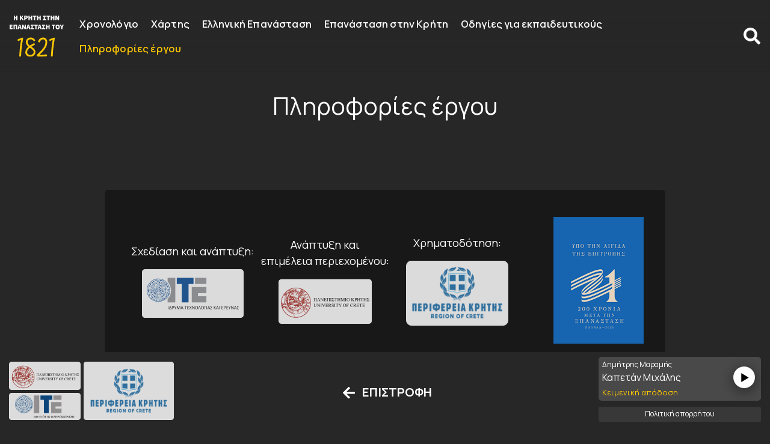

--- FILE ---
content_type: text/html; charset=UTF-8
request_url: https://1821.crete.gov.gr/%CF%80%CE%BB%CE%B7%CF%81%CE%BF%CF%86%CE%BF%CF%81%CE%AF%CE%B5%CF%82-%CE%AD%CF%81%CE%B3%CE%BF%CF%85/
body_size: 14210
content:
<!doctype html>
<html lang="el">
<head>
  <meta charset="utf-8">
  <meta http-equiv="x-ua-compatible" content="ie=edge">
  <meta name="viewport" content="width=device-width, initial-scale=1, shrink-to-fit=no">
  <link rel="preconnect" href="https://fonts.googleapis.com">
  <link rel="preconnect" href="https://fonts.gstatic.com" crossorigin>
  <link href="https://fonts.googleapis.com/css2?family=Manrope:wght@200;300;400;500;600;700;800&display=swap" rel="stylesheet">

  <link rel="stylesheet" href="https://unpkg.com/leaflet@1.6.0/dist/leaflet.css" integrity="sha512-xwE/Az9zrjBIphAcBb3F6JVqxf46+CDLwfLMHloNu6KEQCAWi6HcDUbeOfBIptF7tcCzusKFjFw2yuvEpDL9wQ==" crossorigin="" />

  <script src="https://unpkg.com/leaflet@1.6.0/dist/leaflet.js" integrity="sha512-gZwIG9x3wUXg2hdXF6+rVkLF/0Vi9U8D2Ntg4Ga5I5BZpVkVxlJWbSQtXPSiUTtC0TjtGOmxa1AJPuV0CPthew==" crossorigin=""></script>

  <title>Πληροφορίες έργου &#8211; Κρητική Επανάσταση 1821</title>
<meta name='robots' content='max-image-preview:large' />
	<style>img:is([sizes="auto" i], [sizes^="auto," i]) { contain-intrinsic-size: 3000px 1500px }</style>
	<script type="text/javascript">
/* <![CDATA[ */
window._wpemojiSettings = {"baseUrl":"https:\/\/s.w.org\/images\/core\/emoji\/16.0.1\/72x72\/","ext":".png","svgUrl":"https:\/\/s.w.org\/images\/core\/emoji\/16.0.1\/svg\/","svgExt":".svg","source":{"wpemoji":"https:\/\/1821.crete.gov.gr\/wp-includes\/js\/wp-emoji.js?ver=6.8.2","twemoji":"https:\/\/1821.crete.gov.gr\/wp-includes\/js\/twemoji.js?ver=6.8.2"}};
/**
 * @output wp-includes/js/wp-emoji-loader.js
 */

/**
 * Emoji Settings as exported in PHP via _print_emoji_detection_script().
 * @typedef WPEmojiSettings
 * @type {object}
 * @property {?object} source
 * @property {?string} source.concatemoji
 * @property {?string} source.twemoji
 * @property {?string} source.wpemoji
 * @property {?boolean} DOMReady
 * @property {?Function} readyCallback
 */

/**
 * Support tests.
 * @typedef SupportTests
 * @type {object}
 * @property {?boolean} flag
 * @property {?boolean} emoji
 */

/**
 * IIFE to detect emoji support and load Twemoji if needed.
 *
 * @param {Window} window
 * @param {Document} document
 * @param {WPEmojiSettings} settings
 */
( function wpEmojiLoader( window, document, settings ) {
	if ( typeof Promise === 'undefined' ) {
		return;
	}

	var sessionStorageKey = 'wpEmojiSettingsSupports';
	var tests = [ 'flag', 'emoji' ];

	/**
	 * Checks whether the browser supports offloading to a Worker.
	 *
	 * @since 6.3.0
	 *
	 * @private
	 *
	 * @returns {boolean}
	 */
	function supportsWorkerOffloading() {
		return (
			typeof Worker !== 'undefined' &&
			typeof OffscreenCanvas !== 'undefined' &&
			typeof URL !== 'undefined' &&
			URL.createObjectURL &&
			typeof Blob !== 'undefined'
		);
	}

	/**
	 * @typedef SessionSupportTests
	 * @type {object}
	 * @property {number} timestamp
	 * @property {SupportTests} supportTests
	 */

	/**
	 * Get support tests from session.
	 *
	 * @since 6.3.0
	 *
	 * @private
	 *
	 * @returns {?SupportTests} Support tests, or null if not set or older than 1 week.
	 */
	function getSessionSupportTests() {
		try {
			/** @type {SessionSupportTests} */
			var item = JSON.parse(
				sessionStorage.getItem( sessionStorageKey )
			);
			if (
				typeof item === 'object' &&
				typeof item.timestamp === 'number' &&
				new Date().valueOf() < item.timestamp + 604800 && // Note: Number is a week in seconds.
				typeof item.supportTests === 'object'
			) {
				return item.supportTests;
			}
		} catch ( e ) {}
		return null;
	}

	/**
	 * Persist the supports in session storage.
	 *
	 * @since 6.3.0
	 *
	 * @private
	 *
	 * @param {SupportTests} supportTests Support tests.
	 */
	function setSessionSupportTests( supportTests ) {
		try {
			/** @type {SessionSupportTests} */
			var item = {
				supportTests: supportTests,
				timestamp: new Date().valueOf()
			};

			sessionStorage.setItem(
				sessionStorageKey,
				JSON.stringify( item )
			);
		} catch ( e ) {}
	}

	/**
	 * Checks if two sets of Emoji characters render the same visually.
	 *
	 * This is used to determine if the browser is rendering an emoji with multiple data points
	 * correctly. set1 is the emoji in the correct form, using a zero-width joiner. set2 is the emoji
	 * in the incorrect form, using a zero-width space. If the two sets render the same, then the browser
	 * does not support the emoji correctly.
	 *
	 * This function may be serialized to run in a Worker. Therefore, it cannot refer to variables from the containing
	 * scope. Everything must be passed by parameters.
	 *
	 * @since 4.9.0
	 *
	 * @private
	 *
	 * @param {CanvasRenderingContext2D} context 2D Context.
	 * @param {string} set1 Set of Emoji to test.
	 * @param {string} set2 Set of Emoji to test.
	 *
	 * @return {boolean} True if the two sets render the same.
	 */
	function emojiSetsRenderIdentically( context, set1, set2 ) {
		// Cleanup from previous test.
		context.clearRect( 0, 0, context.canvas.width, context.canvas.height );
		context.fillText( set1, 0, 0 );
		var rendered1 = new Uint32Array(
			context.getImageData(
				0,
				0,
				context.canvas.width,
				context.canvas.height
			).data
		);

		// Cleanup from previous test.
		context.clearRect( 0, 0, context.canvas.width, context.canvas.height );
		context.fillText( set2, 0, 0 );
		var rendered2 = new Uint32Array(
			context.getImageData(
				0,
				0,
				context.canvas.width,
				context.canvas.height
			).data
		);

		return rendered1.every( function ( rendered2Data, index ) {
			return rendered2Data === rendered2[ index ];
		} );
	}

	/**
	 * Checks if the center point of a single emoji is empty.
	 *
	 * This is used to determine if the browser is rendering an emoji with a single data point
	 * correctly. The center point of an incorrectly rendered emoji will be empty. A correctly
	 * rendered emoji will have a non-zero value at the center point.
	 *
	 * This function may be serialized to run in a Worker. Therefore, it cannot refer to variables from the containing
	 * scope. Everything must be passed by parameters.
	 *
	 * @since 6.8.2
	 *
	 * @private
	 *
	 * @param {CanvasRenderingContext2D} context 2D Context.
	 * @param {string} emoji Emoji to test.
	 *
	 * @return {boolean} True if the center point is empty.
	 */
	function emojiRendersEmptyCenterPoint( context, emoji ) {
		// Cleanup from previous test.
		context.clearRect( 0, 0, context.canvas.width, context.canvas.height );
		context.fillText( emoji, 0, 0 );

		// Test if the center point (16, 16) is empty (0,0,0,0).
		var centerPoint = context.getImageData(16, 16, 1, 1);
		for ( var i = 0; i < centerPoint.data.length; i++ ) {
			if ( centerPoint.data[ i ] !== 0 ) {
				// Stop checking the moment it's known not to be empty.
				return false;
			}
		}

		return true;
	}

	/**
	 * Determines if the browser properly renders Emoji that Twemoji can supplement.
	 *
	 * This function may be serialized to run in a Worker. Therefore, it cannot refer to variables from the containing
	 * scope. Everything must be passed by parameters.
	 *
	 * @since 4.2.0
	 *
	 * @private
	 *
	 * @param {CanvasRenderingContext2D} context 2D Context.
	 * @param {string} type Whether to test for support of "flag" or "emoji".
	 * @param {Function} emojiSetsRenderIdentically Reference to emojiSetsRenderIdentically function, needed due to minification.
	 * @param {Function} emojiRendersEmptyCenterPoint Reference to emojiRendersEmptyCenterPoint function, needed due to minification.
	 *
	 * @return {boolean} True if the browser can render emoji, false if it cannot.
	 */
	function browserSupportsEmoji( context, type, emojiSetsRenderIdentically, emojiRendersEmptyCenterPoint ) {
		var isIdentical;

		switch ( type ) {
			case 'flag':
				/*
				 * Test for Transgender flag compatibility. Added in Unicode 13.
				 *
				 * To test for support, we try to render it, and compare the rendering to how it would look if
				 * the browser doesn't render it correctly (white flag emoji + transgender symbol).
				 */
				isIdentical = emojiSetsRenderIdentically(
					context,
					'\uD83C\uDFF3\uFE0F\u200D\u26A7\uFE0F', // as a zero-width joiner sequence
					'\uD83C\uDFF3\uFE0F\u200B\u26A7\uFE0F' // separated by a zero-width space
				);

				if ( isIdentical ) {
					return false;
				}

				/*
				 * Test for Sark flag compatibility. This is the least supported of the letter locale flags,
				 * so gives us an easy test for full support.
				 *
				 * To test for support, we try to render it, and compare the rendering to how it would look if
				 * the browser doesn't render it correctly ([C] + [Q]).
				 */
				isIdentical = emojiSetsRenderIdentically(
					context,
					'\uD83C\uDDE8\uD83C\uDDF6', // as the sequence of two code points
					'\uD83C\uDDE8\u200B\uD83C\uDDF6' // as the two code points separated by a zero-width space
				);

				if ( isIdentical ) {
					return false;
				}

				/*
				 * Test for English flag compatibility. England is a country in the United Kingdom, it
				 * does not have a two letter locale code but rather a five letter sub-division code.
				 *
				 * To test for support, we try to render it, and compare the rendering to how it would look if
				 * the browser doesn't render it correctly (black flag emoji + [G] + [B] + [E] + [N] + [G]).
				 */
				isIdentical = emojiSetsRenderIdentically(
					context,
					// as the flag sequence
					'\uD83C\uDFF4\uDB40\uDC67\uDB40\uDC62\uDB40\uDC65\uDB40\uDC6E\uDB40\uDC67\uDB40\uDC7F',
					// with each code point separated by a zero-width space
					'\uD83C\uDFF4\u200B\uDB40\uDC67\u200B\uDB40\uDC62\u200B\uDB40\uDC65\u200B\uDB40\uDC6E\u200B\uDB40\uDC67\u200B\uDB40\uDC7F'
				);

				return ! isIdentical;
			case 'emoji':
				/*
				 * Does Emoji 16.0 cause the browser to go splat?
				 *
				 * To test for Emoji 16.0 support, try to render a new emoji: Splatter.
				 *
				 * The splatter emoji is a single code point emoji. Testing for browser support
				 * required testing the center point of the emoji to see if it is empty.
				 *
				 * 0xD83E 0xDEDF (\uD83E\uDEDF) == 🫟 Splatter.
				 *
				 * When updating this test, please ensure that the emoji is either a single code point
				 * or switch to using the emojiSetsRenderIdentically function and testing with a zero-width
				 * joiner vs a zero-width space.
				 */
				var notSupported = emojiRendersEmptyCenterPoint( context, '\uD83E\uDEDF' );
				return ! notSupported;
		}

		return false;
	}

	/**
	 * Checks emoji support tests.
	 *
	 * This function may be serialized to run in a Worker. Therefore, it cannot refer to variables from the containing
	 * scope. Everything must be passed by parameters.
	 *
	 * @since 6.3.0
	 *
	 * @private
	 *
	 * @param {string[]} tests Tests.
	 * @param {Function} browserSupportsEmoji Reference to browserSupportsEmoji function, needed due to minification.
	 * @param {Function} emojiSetsRenderIdentically Reference to emojiSetsRenderIdentically function, needed due to minification.
	 * @param {Function} emojiRendersEmptyCenterPoint Reference to emojiRendersEmptyCenterPoint function, needed due to minification.
	 *
	 * @return {SupportTests} Support tests.
	 */
	function testEmojiSupports( tests, browserSupportsEmoji, emojiSetsRenderIdentically, emojiRendersEmptyCenterPoint ) {
		var canvas;
		if (
			typeof WorkerGlobalScope !== 'undefined' &&
			self instanceof WorkerGlobalScope
		) {
			canvas = new OffscreenCanvas( 300, 150 ); // Dimensions are default for HTMLCanvasElement.
		} else {
			canvas = document.createElement( 'canvas' );
		}

		var context = canvas.getContext( '2d', { willReadFrequently: true } );

		/*
		 * Chrome on OS X added native emoji rendering in M41. Unfortunately,
		 * it doesn't work when the font is bolder than 500 weight. So, we
		 * check for bold rendering support to avoid invisible emoji in Chrome.
		 */
		context.textBaseline = 'top';
		context.font = '600 32px Arial';

		var supports = {};
		tests.forEach( function ( test ) {
			supports[ test ] = browserSupportsEmoji( context, test, emojiSetsRenderIdentically, emojiRendersEmptyCenterPoint );
		} );
		return supports;
	}

	/**
	 * Adds a script to the head of the document.
	 *
	 * @ignore
	 *
	 * @since 4.2.0
	 *
	 * @param {string} src The url where the script is located.
	 *
	 * @return {void}
	 */
	function addScript( src ) {
		var script = document.createElement( 'script' );
		script.src = src;
		script.defer = true;
		document.head.appendChild( script );
	}

	settings.supports = {
		everything: true,
		everythingExceptFlag: true
	};

	// Create a promise for DOMContentLoaded since the worker logic may finish after the event has fired.
	var domReadyPromise = new Promise( function ( resolve ) {
		document.addEventListener( 'DOMContentLoaded', resolve, {
			once: true
		} );
	} );

	// Obtain the emoji support from the browser, asynchronously when possible.
	new Promise( function ( resolve ) {
		var supportTests = getSessionSupportTests();
		if ( supportTests ) {
			resolve( supportTests );
			return;
		}

		if ( supportsWorkerOffloading() ) {
			try {
				// Note that the functions are being passed as arguments due to minification.
				var workerScript =
					'postMessage(' +
					testEmojiSupports.toString() +
					'(' +
					[
						JSON.stringify( tests ),
						browserSupportsEmoji.toString(),
						emojiSetsRenderIdentically.toString(),
						emojiRendersEmptyCenterPoint.toString()
					].join( ',' ) +
					'));';
				var blob = new Blob( [ workerScript ], {
					type: 'text/javascript'
				} );
				var worker = new Worker( URL.createObjectURL( blob ), { name: 'wpTestEmojiSupports' } );
				worker.onmessage = function ( event ) {
					supportTests = event.data;
					setSessionSupportTests( supportTests );
					worker.terminate();
					resolve( supportTests );
				};
				return;
			} catch ( e ) {}
		}

		supportTests = testEmojiSupports( tests, browserSupportsEmoji, emojiSetsRenderIdentically, emojiRendersEmptyCenterPoint );
		setSessionSupportTests( supportTests );
		resolve( supportTests );
	} )
		// Once the browser emoji support has been obtained from the session, finalize the settings.
		.then( function ( supportTests ) {
			/*
			 * Tests the browser support for flag emojis and other emojis, and adjusts the
			 * support settings accordingly.
			 */
			for ( var test in supportTests ) {
				settings.supports[ test ] = supportTests[ test ];

				settings.supports.everything =
					settings.supports.everything && settings.supports[ test ];

				if ( 'flag' !== test ) {
					settings.supports.everythingExceptFlag =
						settings.supports.everythingExceptFlag &&
						settings.supports[ test ];
				}
			}

			settings.supports.everythingExceptFlag =
				settings.supports.everythingExceptFlag &&
				! settings.supports.flag;

			// Sets DOMReady to false and assigns a ready function to settings.
			settings.DOMReady = false;
			settings.readyCallback = function () {
				settings.DOMReady = true;
			};
		} )
		.then( function () {
			return domReadyPromise;
		} )
		.then( function () {
			// When the browser can not render everything we need to load a polyfill.
			if ( ! settings.supports.everything ) {
				settings.readyCallback();

				var src = settings.source || {};

				if ( src.concatemoji ) {
					addScript( src.concatemoji );
				} else if ( src.wpemoji && src.twemoji ) {
					addScript( src.twemoji );
					addScript( src.wpemoji );
				}
			}
		} );
} )( window, document, window._wpemojiSettings );

/* ]]> */
</script>
<style id='wp-emoji-styles-inline-css' type='text/css'>

	img.wp-smiley, img.emoji {
		display: inline !important;
		border: none !important;
		box-shadow: none !important;
		height: 1em !important;
		width: 1em !important;
		margin: 0 0.07em !important;
		vertical-align: -0.1em !important;
		background: none !important;
		padding: 0 !important;
	}
</style>
<link rel='stylesheet' id='wp-block-library-css' href='https://1821.crete.gov.gr/wp-includes/css/dist/block-library/style.css?ver=6.8.2' type='text/css' media='all' />
<style id='global-styles-inline-css' type='text/css'>
:root{--wp--preset--aspect-ratio--square: 1;--wp--preset--aspect-ratio--4-3: 4/3;--wp--preset--aspect-ratio--3-4: 3/4;--wp--preset--aspect-ratio--3-2: 3/2;--wp--preset--aspect-ratio--2-3: 2/3;--wp--preset--aspect-ratio--16-9: 16/9;--wp--preset--aspect-ratio--9-16: 9/16;--wp--preset--color--black: #000000;--wp--preset--color--cyan-bluish-gray: #abb8c3;--wp--preset--color--white: #ffffff;--wp--preset--color--pale-pink: #f78da7;--wp--preset--color--vivid-red: #cf2e2e;--wp--preset--color--luminous-vivid-orange: #ff6900;--wp--preset--color--luminous-vivid-amber: #fcb900;--wp--preset--color--light-green-cyan: #7bdcb5;--wp--preset--color--vivid-green-cyan: #00d084;--wp--preset--color--pale-cyan-blue: #8ed1fc;--wp--preset--color--vivid-cyan-blue: #0693e3;--wp--preset--color--vivid-purple: #9b51e0;--wp--preset--gradient--vivid-cyan-blue-to-vivid-purple: linear-gradient(135deg,rgba(6,147,227,1) 0%,rgb(155,81,224) 100%);--wp--preset--gradient--light-green-cyan-to-vivid-green-cyan: linear-gradient(135deg,rgb(122,220,180) 0%,rgb(0,208,130) 100%);--wp--preset--gradient--luminous-vivid-amber-to-luminous-vivid-orange: linear-gradient(135deg,rgba(252,185,0,1) 0%,rgba(255,105,0,1) 100%);--wp--preset--gradient--luminous-vivid-orange-to-vivid-red: linear-gradient(135deg,rgba(255,105,0,1) 0%,rgb(207,46,46) 100%);--wp--preset--gradient--very-light-gray-to-cyan-bluish-gray: linear-gradient(135deg,rgb(238,238,238) 0%,rgb(169,184,195) 100%);--wp--preset--gradient--cool-to-warm-spectrum: linear-gradient(135deg,rgb(74,234,220) 0%,rgb(151,120,209) 20%,rgb(207,42,186) 40%,rgb(238,44,130) 60%,rgb(251,105,98) 80%,rgb(254,248,76) 100%);--wp--preset--gradient--blush-light-purple: linear-gradient(135deg,rgb(255,206,236) 0%,rgb(152,150,240) 100%);--wp--preset--gradient--blush-bordeaux: linear-gradient(135deg,rgb(254,205,165) 0%,rgb(254,45,45) 50%,rgb(107,0,62) 100%);--wp--preset--gradient--luminous-dusk: linear-gradient(135deg,rgb(255,203,112) 0%,rgb(199,81,192) 50%,rgb(65,88,208) 100%);--wp--preset--gradient--pale-ocean: linear-gradient(135deg,rgb(255,245,203) 0%,rgb(182,227,212) 50%,rgb(51,167,181) 100%);--wp--preset--gradient--electric-grass: linear-gradient(135deg,rgb(202,248,128) 0%,rgb(113,206,126) 100%);--wp--preset--gradient--midnight: linear-gradient(135deg,rgb(2,3,129) 0%,rgb(40,116,252) 100%);--wp--preset--font-size--small: 13px;--wp--preset--font-size--medium: 20px;--wp--preset--font-size--large: 36px;--wp--preset--font-size--x-large: 42px;--wp--preset--spacing--20: 0.44rem;--wp--preset--spacing--30: 0.67rem;--wp--preset--spacing--40: 1rem;--wp--preset--spacing--50: 1.5rem;--wp--preset--spacing--60: 2.25rem;--wp--preset--spacing--70: 3.38rem;--wp--preset--spacing--80: 5.06rem;--wp--preset--shadow--natural: 6px 6px 9px rgba(0, 0, 0, 0.2);--wp--preset--shadow--deep: 12px 12px 50px rgba(0, 0, 0, 0.4);--wp--preset--shadow--sharp: 6px 6px 0px rgba(0, 0, 0, 0.2);--wp--preset--shadow--outlined: 6px 6px 0px -3px rgba(255, 255, 255, 1), 6px 6px rgba(0, 0, 0, 1);--wp--preset--shadow--crisp: 6px 6px 0px rgba(0, 0, 0, 1);}:where(body) { margin: 0; }.wp-site-blocks > .alignleft { float: left; margin-right: 2em; }.wp-site-blocks > .alignright { float: right; margin-left: 2em; }.wp-site-blocks > .aligncenter { justify-content: center; margin-left: auto; margin-right: auto; }:where(.is-layout-flex){gap: 0.5em;}:where(.is-layout-grid){gap: 0.5em;}.is-layout-flow > .alignleft{float: left;margin-inline-start: 0;margin-inline-end: 2em;}.is-layout-flow > .alignright{float: right;margin-inline-start: 2em;margin-inline-end: 0;}.is-layout-flow > .aligncenter{margin-left: auto !important;margin-right: auto !important;}.is-layout-constrained > .alignleft{float: left;margin-inline-start: 0;margin-inline-end: 2em;}.is-layout-constrained > .alignright{float: right;margin-inline-start: 2em;margin-inline-end: 0;}.is-layout-constrained > .aligncenter{margin-left: auto !important;margin-right: auto !important;}.is-layout-constrained > :where(:not(.alignleft):not(.alignright):not(.alignfull)){margin-left: auto !important;margin-right: auto !important;}body .is-layout-flex{display: flex;}.is-layout-flex{flex-wrap: wrap;align-items: center;}.is-layout-flex > :is(*, div){margin: 0;}body .is-layout-grid{display: grid;}.is-layout-grid > :is(*, div){margin: 0;}body{padding-top: 0px;padding-right: 0px;padding-bottom: 0px;padding-left: 0px;}a:where(:not(.wp-element-button)){text-decoration: underline;}:root :where(.wp-element-button, .wp-block-button__link){background-color: #32373c;border-width: 0;color: #fff;font-family: inherit;font-size: inherit;line-height: inherit;padding: calc(0.667em + 2px) calc(1.333em + 2px);text-decoration: none;}.has-black-color{color: var(--wp--preset--color--black) !important;}.has-cyan-bluish-gray-color{color: var(--wp--preset--color--cyan-bluish-gray) !important;}.has-white-color{color: var(--wp--preset--color--white) !important;}.has-pale-pink-color{color: var(--wp--preset--color--pale-pink) !important;}.has-vivid-red-color{color: var(--wp--preset--color--vivid-red) !important;}.has-luminous-vivid-orange-color{color: var(--wp--preset--color--luminous-vivid-orange) !important;}.has-luminous-vivid-amber-color{color: var(--wp--preset--color--luminous-vivid-amber) !important;}.has-light-green-cyan-color{color: var(--wp--preset--color--light-green-cyan) !important;}.has-vivid-green-cyan-color{color: var(--wp--preset--color--vivid-green-cyan) !important;}.has-pale-cyan-blue-color{color: var(--wp--preset--color--pale-cyan-blue) !important;}.has-vivid-cyan-blue-color{color: var(--wp--preset--color--vivid-cyan-blue) !important;}.has-vivid-purple-color{color: var(--wp--preset--color--vivid-purple) !important;}.has-black-background-color{background-color: var(--wp--preset--color--black) !important;}.has-cyan-bluish-gray-background-color{background-color: var(--wp--preset--color--cyan-bluish-gray) !important;}.has-white-background-color{background-color: var(--wp--preset--color--white) !important;}.has-pale-pink-background-color{background-color: var(--wp--preset--color--pale-pink) !important;}.has-vivid-red-background-color{background-color: var(--wp--preset--color--vivid-red) !important;}.has-luminous-vivid-orange-background-color{background-color: var(--wp--preset--color--luminous-vivid-orange) !important;}.has-luminous-vivid-amber-background-color{background-color: var(--wp--preset--color--luminous-vivid-amber) !important;}.has-light-green-cyan-background-color{background-color: var(--wp--preset--color--light-green-cyan) !important;}.has-vivid-green-cyan-background-color{background-color: var(--wp--preset--color--vivid-green-cyan) !important;}.has-pale-cyan-blue-background-color{background-color: var(--wp--preset--color--pale-cyan-blue) !important;}.has-vivid-cyan-blue-background-color{background-color: var(--wp--preset--color--vivid-cyan-blue) !important;}.has-vivid-purple-background-color{background-color: var(--wp--preset--color--vivid-purple) !important;}.has-black-border-color{border-color: var(--wp--preset--color--black) !important;}.has-cyan-bluish-gray-border-color{border-color: var(--wp--preset--color--cyan-bluish-gray) !important;}.has-white-border-color{border-color: var(--wp--preset--color--white) !important;}.has-pale-pink-border-color{border-color: var(--wp--preset--color--pale-pink) !important;}.has-vivid-red-border-color{border-color: var(--wp--preset--color--vivid-red) !important;}.has-luminous-vivid-orange-border-color{border-color: var(--wp--preset--color--luminous-vivid-orange) !important;}.has-luminous-vivid-amber-border-color{border-color: var(--wp--preset--color--luminous-vivid-amber) !important;}.has-light-green-cyan-border-color{border-color: var(--wp--preset--color--light-green-cyan) !important;}.has-vivid-green-cyan-border-color{border-color: var(--wp--preset--color--vivid-green-cyan) !important;}.has-pale-cyan-blue-border-color{border-color: var(--wp--preset--color--pale-cyan-blue) !important;}.has-vivid-cyan-blue-border-color{border-color: var(--wp--preset--color--vivid-cyan-blue) !important;}.has-vivid-purple-border-color{border-color: var(--wp--preset--color--vivid-purple) !important;}.has-vivid-cyan-blue-to-vivid-purple-gradient-background{background: var(--wp--preset--gradient--vivid-cyan-blue-to-vivid-purple) !important;}.has-light-green-cyan-to-vivid-green-cyan-gradient-background{background: var(--wp--preset--gradient--light-green-cyan-to-vivid-green-cyan) !important;}.has-luminous-vivid-amber-to-luminous-vivid-orange-gradient-background{background: var(--wp--preset--gradient--luminous-vivid-amber-to-luminous-vivid-orange) !important;}.has-luminous-vivid-orange-to-vivid-red-gradient-background{background: var(--wp--preset--gradient--luminous-vivid-orange-to-vivid-red) !important;}.has-very-light-gray-to-cyan-bluish-gray-gradient-background{background: var(--wp--preset--gradient--very-light-gray-to-cyan-bluish-gray) !important;}.has-cool-to-warm-spectrum-gradient-background{background: var(--wp--preset--gradient--cool-to-warm-spectrum) !important;}.has-blush-light-purple-gradient-background{background: var(--wp--preset--gradient--blush-light-purple) !important;}.has-blush-bordeaux-gradient-background{background: var(--wp--preset--gradient--blush-bordeaux) !important;}.has-luminous-dusk-gradient-background{background: var(--wp--preset--gradient--luminous-dusk) !important;}.has-pale-ocean-gradient-background{background: var(--wp--preset--gradient--pale-ocean) !important;}.has-electric-grass-gradient-background{background: var(--wp--preset--gradient--electric-grass) !important;}.has-midnight-gradient-background{background: var(--wp--preset--gradient--midnight) !important;}.has-small-font-size{font-size: var(--wp--preset--font-size--small) !important;}.has-medium-font-size{font-size: var(--wp--preset--font-size--medium) !important;}.has-large-font-size{font-size: var(--wp--preset--font-size--large) !important;}.has-x-large-font-size{font-size: var(--wp--preset--font-size--x-large) !important;}
:where(.wp-block-post-template.is-layout-flex){gap: 1.25em;}:where(.wp-block-post-template.is-layout-grid){gap: 1.25em;}
:where(.wp-block-columns.is-layout-flex){gap: 2em;}:where(.wp-block-columns.is-layout-grid){gap: 2em;}
:root :where(.wp-block-pullquote){font-size: 1.5em;line-height: 1.6;}
</style>
<link rel='stylesheet' id='tuts-css' href='https://1821.crete.gov.gr/wp-content/plugins/historical-events/css/tuts.css?ver=6.8.2' type='text/css' media='all' />
<link rel='stylesheet' id='simplelightbox-css-css' href='https://1821.crete.gov.gr/wp-content/plugins/simplelightbox/dist/simple-lightbox.min.css?ver=6.8.2' type='text/css' media='all' />
<link rel='stylesheet' id='sage/main.css-css' href='https://1821.crete.gov.gr/wp-content/themes/ite1821/dist/styles/main.css' type='text/css' media='all' />
<script type="text/javascript" src="https://1821.crete.gov.gr/wp-includes/js/jquery/jquery.js?ver=3.7.1" id="jquery-core-js"></script>
<script type="text/javascript" src="https://1821.crete.gov.gr/wp-includes/js/jquery/jquery-migrate.js?ver=3.4.1" id="jquery-migrate-js"></script>
<link rel="https://api.w.org/" href="https://1821.crete.gov.gr/wp-json/" /><link rel="alternate" title="JSON" type="application/json" href="https://1821.crete.gov.gr/wp-json/wp/v2/pages/620" /><link rel="EditURI" type="application/rsd+xml" title="RSD" href="https://1821.crete.gov.gr/xmlrpc.php?rsd" />
<meta name="generator" content="WordPress 6.8.2" />
<link rel="canonical" href="https://1821.crete.gov.gr/%cf%80%ce%bb%ce%b7%cf%81%ce%bf%cf%86%ce%bf%cf%81%ce%af%ce%b5%cf%82-%ce%ad%cf%81%ce%b3%ce%bf%cf%85/" />
<link rel='shortlink' href='https://1821.crete.gov.gr/?p=620' />
<link rel="alternate" title="oEmbed (JSON)" type="application/json+oembed" href="https://1821.crete.gov.gr/wp-json/oembed/1.0/embed?url=https%3A%2F%2F1821.crete.gov.gr%2F%25cf%2580%25ce%25bb%25ce%25b7%25cf%2581%25ce%25bf%25cf%2586%25ce%25bf%25cf%2581%25ce%25af%25ce%25b5%25cf%2582-%25ce%25ad%25cf%2581%25ce%25b3%25ce%25bf%25cf%2585%2F" />
<link rel="alternate" title="oEmbed (XML)" type="text/xml+oembed" href="https://1821.crete.gov.gr/wp-json/oembed/1.0/embed?url=https%3A%2F%2F1821.crete.gov.gr%2F%25cf%2580%25ce%25bb%25ce%25b7%25cf%2581%25ce%25bf%25cf%2586%25ce%25bf%25cf%2581%25ce%25af%25ce%25b5%25cf%2582-%25ce%25ad%25cf%2581%25ce%25b3%25ce%25bf%25cf%2585%2F&#038;format=xml" />
<style>
.sl-overlay{background:#ffffff;opacity: 0.7;z-index: 1035;}
.sl-wrapper .sl-navigation button,.sl-wrapper .sl-close,.sl-wrapper .sl-counter{color:#000000;z-index: 10060;}
.sl-wrapper .sl-image{z-index:10000;}
.sl-spinner{border-color:#333333;z-index:1007;}
.sl-wrapper{z-index:1040;}
.sl-wrapper .sl-image .sl-caption{background:rgba(0,0,0,0.8);color:#ffffff;}
</style><link rel="icon" href="https://1821.crete.gov.gr/wp-content/uploads/favicon-1.png" sizes="32x32" />
<link rel="icon" href="https://1821.crete.gov.gr/wp-content/uploads/favicon-1.png" sizes="192x192" />
<link rel="apple-touch-icon" href="https://1821.crete.gov.gr/wp-content/uploads/favicon-1.png" />
<meta name="msapplication-TileImage" content="https://1821.crete.gov.gr/wp-content/uploads/favicon-1.png" />
<style type="text/css" media="screen">.is-menu path.search-icon-path { fill: #848484;}body .popup-search-close:after, body .search-close:after { border-color: #848484;}body .popup-search-close:before, body .search-close:before { border-color: #848484;}</style>			<style type="text/css">
					</style>
		</head>
<body class="wp-singular page-template page-template-template-custom template-custom page page-id-620 wp-theme-ite1821resources ite1821/resources %cf%80%ce%bb%ce%b7%cf%81%ce%bf%cf%86%ce%bf%cf%81%ce%af%ce%b5%cf%82-%ce%ad%cf%81%ce%b3%ce%bf%cf%85 app-data index-data singular-data page-data page-620-data page-%cf%80%ce%bb%ce%b7%cf%81%ce%bf%cf%86%ce%bf%cf%81%ce%af%ce%b5%cf%82-%ce%ad%cf%81%ce%b3%ce%bf%cf%85-data page-πληροφορίες-έργου-data template-custom-data">
          <header class="site-header">
    <div id="skip"><a href="#skipcontent" tabindex="1" style="opacity: 0;">Μετάβαση στο κυρίως περιεχόμενο</a></div>
    <nav class="navbar navbar-expand-lg navbar-light top-navbar" data-toggle="sticky-onscroll">
        <a class="navbar-brand" href="https://1821.crete.gov.gr/">
            <div class="site-logo">
                <img class="img-fluid horizontal-logo scale-in-center" alt="Λογότυπο, Η Κρήτη στην Επανάσταση του 1821"
                    src="https://1821.crete.gov.gr/wp-content/themes/ite1821/dist/images/logo.svg">
            </div>
        </a>
        <button class="navbar-toggler" type="button" data-toggle="collapse" data-target="#collapsibleNavbar"
            aria-controls="collapsibleNavbar" aria-expanded="false" aria-label="Toggle navigation">
            <span class="navbar-toggler-icon"></span>
        </button>
        <div class="collapse navbar-collapse" id="collapsibleNavbar">
                        <div class="menu-primary-menu-container"><ul id="menu-primary-menu" class="nav navbar-nav"><li id="menu-item-577" class="menu-item menu-item-type-post_type menu-item-object-page menu-item-home menu-item-577"><a href="https://1821.crete.gov.gr/">Χρονολόγιο</a></li>
<li id="menu-item-576" class="menu-item menu-item-type-post_type menu-item-object-page menu-item-576"><a href="https://1821.crete.gov.gr/map/">Χάρτης</a></li>
<li id="menu-item-575" class="menu-item menu-item-type-post_type menu-item-object-page menu-item-575"><a href="https://1821.crete.gov.gr/%ce%b5%ce%bb%ce%bb%ce%b7%ce%bd%ce%b9%ce%ba%ce%ae-%ce%b5%cf%80%ce%b1%ce%bd%ce%ac%cf%83%cf%84%ce%b1%cf%83%ce%b7/">Ελληνική Επανάσταση</a></li>
<li id="menu-item-574" class="menu-item menu-item-type-post_type menu-item-object-page menu-item-574"><a href="https://1821.crete.gov.gr/%ce%b5%cf%80%ce%b1%ce%bd%ce%ac%cf%83%cf%84%ce%b1%cf%83%ce%b7-%cf%83%cf%84%ce%b7%ce%bd-%ce%ba%cf%81%ce%ae%cf%84%ce%b7/">Επανάσταση στην Κρήτη</a></li>
<li id="menu-item-573" class="menu-item menu-item-type-post_type menu-item-object-page menu-item-573"><a href="https://1821.crete.gov.gr/%ce%bf%ce%b4%ce%b7%ce%b3%ce%af%ce%b5%cf%82-%ce%b3%ce%b9%ce%b1-%ce%b5%ce%ba%cf%80%ce%b1%ce%b9%ce%b4%ce%b5%cf%85%cf%84%ce%b9%ce%ba%ce%bf%cf%8d%cf%82/">Οδηγίες για εκπαιδευτικούς</a></li>
<li id="menu-item-622" class="menu-item menu-item-type-post_type menu-item-object-page current-menu-item page_item page-item-620 current_page_item menu-item-622"><a href="https://1821.crete.gov.gr/%cf%80%ce%bb%ce%b7%cf%81%ce%bf%cf%86%ce%bf%cf%81%ce%af%ce%b5%cf%82-%ce%ad%cf%81%ce%b3%ce%bf%cf%85/" aria-current="page">Πληροφορίες έργου</a></li>
</ul></div>
                    </div>
        <!-- <div class="collapse navbar-collapse" id="collapsibleNavbar">
      <?//php $classes = get_body_class();
      //if (in_array('map', $classes)) : ?>
        <div class="calendar-icon mt-4 mt-lg-0 mb-4 mb-lg-0 ml-5 ml-md-4">
          <a href="https://1821.crete.gov.gr/"><img class="img-fluid calendar-icon scale-in-center" style="animation-delay: 0.15s;" title="Calendar icon" src="https://1821.crete.gov.gr/wp-content/themes/ite1821/dist/images/calendar-icon.svg"></a>
        </div>
        <div class="map-icon mt-4 mt-lg-0 mb-4 mb-lg-0 ml-5 ml-md-4">
          <a href="/map"><img class="img-fluid map-icon scale-in-center" style="animation-delay: 0.25s;" title="Map icon" src="https://1821.crete.gov.gr/wp-content/themes/ite1821/dist/images/map-icon-yellow.svg"></a>
        </div>    
      <?//php elseif (in_array('home', $classes)) : ?>
        <div class="calendar-icon mt-4 mt-lg-0 mb-4 mb-lg-0 ml-4 ml-md-4">
          <a href="https://1821.crete.gov.gr/"><img class="img-fluid calendar-icon scale-in-center" style="animation-delay: 0.15s;" title="Calendar icon" src="https://1821.crete.gov.gr/wp-content/themes/ite1821/dist/images/calendar-icon-yellow.svg"></a>
        </div>
        <div class="map-icon mt-4 mt-lg-0 mb-4 mb-lg-0 ml-4 ml-md-4">
          <a href="/map"><img class="img-fluid map-icon scale-in-center" style="animation-delay: 0.25s;" title="Map icon" src="https://1821.crete.gov.gr/wp-content/themes/ite1821/dist/images/map-icon.svg"></a>
        </div>   
        <?//php else : ?> 
          <div class="calendar-icon mt-4 mt-lg-0 mb-4 mb-lg-0 ml-4 ml-md-4">
          <a href="https://1821.crete.gov.gr/"><img class="img-fluid calendar-icon scale-in-center" style="animation-delay: 0.15s;" title="Calendar icon" src="https://1821.crete.gov.gr/wp-content/themes/ite1821/dist/images/calendar-icon.svg"></a>
        </div>
        <div class="map-icon mt-4 mt-lg-0 mb-4 mb-lg-0 ml-4 ml-md-4">
          <a href="/map"><img class="img-fluid map-icon scale-in-center" style="animation-delay: 0.25s;" title="Map icon" src="https://1821.crete.gov.gr/wp-content/themes/ite1821/dist/images/map-icon.svg"></a>
        </div>   
      <?//php endif ?>
    </div> -->
        <!-- <div class="search-icon ml-0 ml-md-4 mt-4 mt-lg-0 mb-4 mb-lg-0">
        <a href="#search"><img class="img-fluid search-icon scale-in-center" style="animation-delay: 0.35s;" title="Search icon" alt="search icon" src="https://1821.crete.gov.gr/wp-content/themes/ite1821/dist/images/search-icon.svg"></a>
      </div> -->
        <div class="astm-search-menu is-menu popup menu-item ml-3 ml-md-4 mt-4 mt-lg-0 mb-4 mb-lg-0">
            <a href="#" aria-label="Κουμπί αναζήτησης" role="button" tabindex="0" class="search-icon-link">
                <img class="img-fluid search-icon scale-in-center" style="animation-delay: 1.8s;" alt=""
                    src="https://1821.crete.gov.gr/wp-content/themes/ite1821/dist/images/search-icon.svg">
            </a>
        </div>
        <? //php echo do_shortcode('[ivory-search id="136" title="Default Search Form"]'); 
    ?>
    </nav>
</header>    <div class="wrap container-fluid" role="document">
      <div class="content">
        <main class="main">
          <div class="container-fluid mb-5">
    <!-- <div id="skip"><a href="#firstelement" tabindex="3" style="opacity: 0;">Μετάβαση στο κυρίως περιεχόμενο</a></div> -->
         <div class="tracking-in-expand"><div class="page-header">
  <h1>Πληροφορίες έργου</h1>
</div>
</div>
    <div style="height:100px" aria-hidden="true" class="wp-block-spacer"></div>



<div id="skipcontent" class="wp-block-group block-padding black-bg is-layout-flow wp-block-group-is-layout-flow">
<div class="wp-block-columns are-vertically-aligned-center d-flex align-items-center mb-0 is-layout-flex wp-container-core-columns-is-layout-9d6595d7 wp-block-columns-is-layout-flex">
<div class="wp-block-column is-vertically-aligned-center is-layout-flow wp-block-column-is-layout-flow">
<p class="has-text-align-center">Σχεδίαση και ανάπτυξη:</p>



<div class="wp-block-image"><figure class="aligncenter"><a href="https://www.ics.forth.gr/" target="_blank" rel="noopener"><img decoding="async" width="169" height="81" src="https://1821.crete.gov.gr/wp-content/uploads/ite-logo-plirofories-2.png" alt="" class="wp-image-749"/></a></figure></div>
</div>



<div class="wp-block-column is-vertically-aligned-center is-layout-flow wp-block-column-is-layout-flow">
<p class="has-text-align-center">Ανάπτυξη και <br>επιμέλεια περιεχομένου:</p>



<div class="wp-block-image"><figure class="aligncenter"><a href="https://www.uoc.gr/" target="_blank" rel="noopener"><img decoding="async" width="155" height="75" src="https://1821.crete.gov.gr/wp-content/uploads/uni-logo-plirofories-1.png" alt="" class="wp-image-751"/></a></figure></div>
</div>



<div class="wp-block-column is-vertically-aligned-center is-layout-flow wp-block-column-is-layout-flow">
<p class="has-text-align-center">Χρηματοδότηση:</p>



<div class="wp-block-image"><figure class="aligncenter is-resized"><a href="https://www.crete.gov.gr/" target="_blank" rel="noopener"><img decoding="async" src="https://1821.crete.gov.gr/wp-content/uploads/perifereia-logo-bg-1.png" alt="" class="wp-image-780" width="170" srcset="https://1821.crete.gov.gr/wp-content/uploads/perifereia-logo-bg-1.png 685w, https://1821.crete.gov.gr/wp-content/uploads/perifereia-logo-bg-1-300x191.png 300w" sizes="(max-width: 685px) 100vw, 685px" /></a></figure></div>
</div>



<div class="wp-block-column is-vertically-aligned-center is-layout-flow wp-block-column-is-layout-flow" style="flex-basis:200px">
<div class="wp-block-image"><figure class="alignright is-resized"><a href="https://www.greece2021.gr/" target="_blank" rel="noopener"><img decoding="async" src="https://1821.crete.gov.gr/wp-content/uploads/200xronia-logo-new.png" alt="Λογότυπο Επιτροπής ΕΛΛΑΔΑ 2021" class="wp-image-830" width="150" height="211"/></a></figure></div>
</div>
</div>
</div>



<div style="height:50px" aria-hidden="true" class="wp-block-spacer"></div>



<div class="wp-block-group block-padding is-layout-flow wp-block-group-is-layout-flow">
<p>Το έργο «<strong>Παραγωγή ψηφιακού εκπαιδευτικού φακέλου για την επανάσταση του 1821 στην Κρήτη</strong>» υλοποιήθηκε με βάση Προγραμματική Σύμβαση μεταξύ της Περιφέρειας Κρήτης, που χρηματοδότησε το έργο, του Πανεπιστημίου Κρήτης και του Ιδρύματος Τεχνολογίας και Έρευνας (ΙΤΕ), που ανέλαβαν την υλοποίησή του, εντός του έτους 2021. Η εκπαιδευτική&nbsp;δράση εντάσσεται στο πλαίσιο των εορτασμών για τα 200 χρόνια από την έναρξη της Ελληνικής Επανάστασης και τελεί υπό την Αιγίδα της Επιτροπής «Ελλάδα 2021». Αφορά στη σχεδίαση και παραγωγή ενός διαδικτυακού ψηφιακού χάρτη της Κρήτης που περιλαμβάνει όλα τα επαναστατικά γεγονότα στο νησί, από το 1821 έως το 1830.<strong></strong></p>



<p>Την έμπνευση και πρωτοβουλία για το έργο είχαν ο Περιφερειάρχης Κρήτης, Σταύρος Αρναουτάκης και η Αντιπεριφερειάρχης Κρήτης Παιδείας, Δια Βίου Μάθησης, Απασχόλησης &amp; Νέας Γενιάς,&nbsp; Έφη Κουτεντάκη. Επιστημονικοί υπεύθυνοι του έργου ήταν ο Ηλίας Κολοβός, Αναπληρωτής Καθηγητής στο Τμήμα Ιστορίας και Αρχαιολογίας, Πανεπιστήμιο Κρήτης, ο Αντώνης Χουρδάκης, Καθηγητής στο Παιδαγωγικό Τμήμα Δημοτικής Εκπαίδευσης, Πανεπιστήμιο Κρήτης και ο Επικεφαλής του Εργαστηρίου Αλληλεπίδρασης Ανθρώπου &#8211; Υπολογιστή (HCI) του ΙΤΕ, Καθηγητής του Τμήματος Επιστήμης Υπολογιστών, Κωνσταντίνος Στεφανίδης.</p>



<p>Το Πανεπιστήμιο Κρήτης είχε την επιμέλεια του περιεχομένου και το ΙΤΕ τον σχεδιασμό και την ανάπτυξη του ψηφιακού φακέλου. Για το έργο εργάστηκαν ο Γιάννης Σκαλιδάκης, Δρ. Νεότερης Ιστορίας, που ανήκει στο Ειδικό Διδακτικό Προσωπικό του Τμήματος Πολιτικής Επιστήμης του Πανεπιστημίου Κρήτης και το Εργαστήριο Αλληλεπίδρασης Ανθρώπου &#8211; Υπολογιστή (HCI) του ΙΤΕ.</p>
</div>



<div style="height:50px" aria-hidden="true" class="wp-block-spacer"></div>



<div class="wp-block-group block-padding black-bg is-layout-flow wp-block-group-is-layout-flow">
<p>Θερμές ευχαριστίες στο Εθνικό Ιστορικό Μουσείο για τη δωρεάν παραχώρηση, σε ψηφιακή μορφή, του έργου «<em>Μάχες Κρήτης και Σάμου</em>», του Π. ή Δ. Ζωγράφου (1836-1839), από τη Συλλογή Ζωγραφικών, που απεικονίζεται στην αρχική σελίδα του έργου και στο Ίδρυμα Αικατερίνης Λασκαρίδη για τις &nbsp;εικόνες που χρησιμοποιήθηκαν στο έργο και προέρχονται από την ψηφιακή βάση δεδομένων «<em>Tr</em><em>avelogues</em>» του Ιδρύματος.</p>



<p>Τα ηχητικά ντοκουμέντα που συνοδεύουν το έργο είναι μέρος από την όπερα&nbsp; «<em>Καπετάν Μιχάλης (Ελευτερία ή Θάνατος)</em>», του Δημήτρη Μαραμή (βασισμένη στο ομώνυμο, εμβληματικό, έργο του Νίκου Καζαντζάκη) την οποία χρηματοδότησε η Περιφέρεια Κρήτης.</p>
</div>



<div style="height:50px" aria-hidden="true" class="wp-block-spacer"></div>



<div class="wp-block-group block-padding is-layout-flow wp-block-group-is-layout-flow">
<h2 class="wp-block-heading"><strong>Χαιρετισμός Περιφερειάρχη</strong></h2>



<div style="height:10px" aria-hidden="true" class="wp-block-spacer"></div>



<p>«Για την Περιφέρεια Κρήτης η διάχυση των τεχνολογικών επιτευγμάτων και οι δεξιότητες στον ψηφιακό κόσμο, αποτελούν στρατηγικές προτεραιότητες.</p>



<p>Σε συνεργασία με τα Ακαδημαϊκά Ιδρύματα και τους φορείς έρευνας και καινοτομίας δημιουργούμε γέφυρες μετάβασης στην εποχή του ψηφιακού μετασχηματισμού αλλά και ουσιαστικής &nbsp;επαφής με το ιστορικό μας παρελθόν. Σε αυτό το πλαίσιο, η&nbsp;σχεδίαση και παραγωγή ενός διαδικτυακού ψηφιακού χάρτη της Κρήτης που&nbsp;περιλαμβάνει όλα τα επαναστατικά γεγονότα κατά τόπους από το 1821 έως το 1830, αποτελεί ένα καινοτόμο έργο μάθησης για τη νέα γενιά.</p>



<p>Ως Περιφέρεια Κρήτης, συγχαίρουμε όλη την ομάδα του έργο για το άρτιο αποτέλεσμα.»</p>



<p><em>Ηράκλειο, Νοέμβριος 2021</em></p>
</div>



<div style="height:120px" aria-hidden="true" class="wp-block-spacer"></div>

    </div>
        </main>
              </div>
    </div>
        <footer class="footer-withbg">
                <div class="container-fluid">
              <div class="content-info d-flex justify-content-between">
                  <div class="d-flex ite-logo mb-md-0 mb-4">
                      <div class="d-flex">
                          <!-- <div>
                              <div class="sponsor-banner">
                                  <a href="https://www.greece2021.gr/" target="new">
                                      <span class="screen-reader-only">ο σύνδεσμος θα οδηγήσει σε καινούριο tab και σε
                                          άλλη
                                          ιστοσελίδα</span>
                                      <img class="img-fluid fixed-height" alt="Λογότυπο Επιτροπής ΕΛΛΑΔΑ 2021"
                                          src="https://1821.crete.gov.gr/wp-content/themes/ite1821/dist/images/200xronia-logo.png">
                                  </a>
                              </div>
                          </div> -->
                          <div>
                              <div>
                                  <div class="sponsor-banner">
                                      <a href="https://www.uoc.gr/" target="new">
                                          <span class="screen-reader-only">ο σύνδεσμος θα οδηγήσει σε καινούριο tab και
                                              σε άλλη
                                              ιστοσελίδα</span>
                                          <img class="img-fluid" style="height: 42px;"
                                              alt="Λογότυπο Πανεπιστημίου Κρήτης"
                                              src="https://1821.crete.gov.gr/wp-content/themes/ite1821/dist/images/uni-logo.png"></a>
                                  </div>
                                  <div class="sponsor-banner">
                                      <a href="https://www.ics.forth.gr/" target="new">
                                          <span class="screen-reader-only">ο σύνδεσμος θα οδηγήσει σε καινούριο tab και
                                              σε άλλη
                                              ιστοσελίδα</span>
                                          <img class="img-fluid logo" alt="Λογότυπο Ιδρύματος Τεχνολογίας και 'Έρευνας"
                                              src="https://1821.crete.gov.gr/wp-content/themes/ite1821/dist/images/forth_ics.svg">
                                      </a>
                                  </div>
                              </div>

                          </div>
                          <div>
                              <div class="sponsor-banner">
                                  <a href="https://www.crete.gov.gr/" target="new">
                                      <span class="screen-reader-only">ο σύνδεσμος θα οδηγήσει σε καινούριο tab και
                                          σε άλλη
                                          ιστοσελίδα</span>
                                      <img class="img-fluid fixed-height" alt="Λογότυπο Περιφέρειας Κρήτης"
                                          src="https://1821.crete.gov.gr/wp-content/themes/ite1821/dist/images/perifereia-logo-new.png"></a>
                              </div>
                          </div>
                      </div>

                  </div>
                                    <div class="return-btn mt-lg-0 mt-md-5 mt-5 mb-lg-0 mb-md-5 mb-5">
                      <a href="javascript:history.back()">
                          <img alt="" src="https://1821.crete.gov.gr/wp-content/themes/ite1821/dist/images/arrow-right.svg">
                          <span class="pl-2">ΕΠΙΣΤΡΟΦΗ</span>
                      </a>
                  </div>
                                    <div class="footer__right-section">
                      <div class="song mt-lg-0 mt-md-2 mt-2 shake-bottom" role="note" aria-labelledby="musicplayer">
                        <span id="musicplayer" class="screen-reader-only">Ακολουθεί μουσικός player</span>
                                                    <div>
                          <div class="title" aria-labelledby="composer">
                                <span id="composer" class="screen-reader-only">Συνθέτης</span>
                                Δημήτρης  Μαραμής
                              </div>
                              <div class="subtitle" aria-labelledby="songtitle">
                                <span id="songtitle" class="screen-reader-only"> Τίτλος τραγουδιού</span>
                                Καπετάν Μιχάλης
                              </div>
                              <a class="txt-small" href="/kapetan-mixalis" role="link"
                                  aria-label="Κειμενική απόδοση τραγουδιού">Κειμενική απόδοση</a>
                          </div>
                          <div class="mr-1">
                              <audio id="track" src="https://1821.crete.gov.gr/wp-content/themes/ite1821/dist//images/mp3/kapetan-mixalis.mp3" type="audio"
                                  loop=""></audio>
                              <div id="player-container">
                                  <button id="play-pause" class="play" aria-label="Αναπαραγωγή μουσικού κομματιού">Αναπαραγωγή μουσικού
                                      κομματιού</button>
                              </div>
                          </div>
                                                </div>
                      <div class="term-rules mb-xl-0 mb-lg-3 mb-md-3 mb-3">
                          <a href="https://www.crete.gov.gr/pnevmatika-dikeomata/" class="privacy-policy"
                              target="new">Πολιτική απορρήτου</a>
                      </div>
                  </div>
              </div>
          </div>
      </footer>    <script type="speculationrules">
{"prefetch":[{"source":"document","where":{"and":[{"href_matches":"\/*"},{"not":{"href_matches":["\/wp-*.php","\/wp-admin\/*","\/wp-content\/uploads\/*","\/wp-content\/*","\/wp-content\/plugins\/*","\/wp-content\/themes\/ite1821\/resources\/*","\/*\\?(.+)"]}},{"not":{"selector_matches":"a[rel~=\"nofollow\"]"}},{"not":{"selector_matches":".no-prefetch, .no-prefetch a"}}]},"eagerness":"conservative"}]}
</script>
<div id="is-popup-wrapper" style="display:none"><div class="popup-search-close"></div><div class="is-popup-search-form"><form data-min-no-for-search=1 data-result-box-max-height=350 data-form-id=136 class="is-search-form is-disable-submit is-form-style is-form-style-3 is-form-id-136 is-ajax-search" action="https://1821.crete.gov.gr/" method="get" role="search" ><label for="is-search-input-136"><span class="is-screen-reader-text">Search for:</span><input  type="search" id="is-search-input-136" name="s" value="" class="is-search-input" placeholder="Αναζήτηση" autocomplete=off /><span class="is-loader-image" style="display: none;background-image:url(https://1821.crete.gov.gr/wp-content/uploads/preloader.gif);" ></span></label><button type="submit" class="is-search-submit"><span class="is-screen-reader-text">Search Button</span><span class="is-search-icon"><svg focusable="false" aria-label="Search" xmlns="http://www.w3.org/2000/svg" viewBox="0 0 24 24" width="24px"><path d="M15.5 14h-.79l-.28-.27C15.41 12.59 16 11.11 16 9.5 16 5.91 13.09 3 9.5 3S3 5.91 3 9.5 5.91 16 9.5 16c1.61 0 3.09-.59 4.23-1.57l.27.28v.79l5 4.99L20.49 19l-4.99-5zm-6 0C7.01 14 5 11.99 5 9.5S7.01 5 9.5 5 14 7.01 14 9.5 11.99 14 9.5 14z"></path></svg></span></button><input type="hidden" name="post_type" value="historicalevent" /></form></div></div><style id='core-block-supports-inline-css' type='text/css'>
/**
 * Core styles: block-supports
 */
.wp-container-core-columns-is-layout-9d6595d7 {
	flex-wrap: nowrap;
}

</style>
<script type="text/javascript" src="https://1821.crete.gov.gr/wp-content/plugins/simplelightbox/dist/simple-lightbox.min.js?ver=2.14.2" id="simplelightbox-js"></script>
<script type="text/javascript" id="simplelightbox-call-js-extra">
/* <![CDATA[ */
var php_vars = {"ar_sl_sourceAttr":"href","ar_sl_overlay":"1","ar_sl_spinner":"1","ar_sl_nav":"1","ar_sl_navtextPrev":"\u2039","ar_sl_navtextNext":"\u203a","ar_sl_caption":"1","ar_sl_captionSelector":"img","ar_sl_captionType":"attr","ar_sl_captionData":"title","ar_sl_captionPosition":"bottom","ar_sl_captionDelay":"0","ar_sl_captionClass":"","ar_sl_close":"1","ar_sl_closeText":"\u00d7","ar_sl_swipeClose":"1","ar_sl_showCounter":"1","ar_sl_fileExt":"png|jpg|jpeg|gif|webp","ar_sl_animationSpeed":"250","ar_sl_animationSlide":"1","ar_sl_preloading":"1","ar_sl_enableKeyboard":"1","ar_sl_loop":"1","ar_sl_rel":"false","ar_sl_docClose":"1","ar_sl_swipeTolerance":"50","ar_sl_className":"simple-lightbox","ar_sl_widthRatio":"0.8","ar_sl_heightRatio":"0.9","ar_sl_scaleImageToRatio":"0","ar_sl_disableRightClick":"0","ar_sl_disableScroll":"1","ar_sl_alertError":"1","ar_sl_alertErrorMessage":"Image not found, next image will be loaded","ar_sl_additionalHtml":"","ar_sl_history":"1","ar_sl_throttleInterval":"0","ar_sl_doubleTapZoom":"2","ar_sl_maxZoom":"10","ar_sl_htmlClass":"has-lightbox","ar_sl_rtl":"0","ar_sl_fixedClass":"sl-fixed","ar_sl_fadeSpeed":"300","ar_sl_uniqueImages":"1","ar_sl_focus":"1","ar_sl_scrollZoom":"1","ar_sl_scrollZoomFactor":"0.5","ar_sl_useLegacy":"0","ar_sl_additionalSelectors":"","ar_sl_overlayColor":"#ffffff","ar_sl_overlayOpacity":"0.7","ar_sl_btnColor":"#000000","ar_sl_loaderColor":"#333333","ar_sl_captionColor":"#000000","ar_sl_captionFontColor":"#ffffff","ar_sl_captionOpacity":"0.8","ar_sl_zindex":"1000"};
/* ]]> */
</script>
<script type="text/javascript" src="https://1821.crete.gov.gr/wp-content/plugins/simplelightbox/resources/js/setup.simplelightbox.js?ver=2.14.2" id="simplelightbox-call-js"></script>
<script type="text/javascript" src="https://1821.crete.gov.gr/wp-content/themes/ite1821/dist/scripts/main.js" id="sage/main.js-js"></script>
<script type="text/javascript" id="ivory-search-scripts-js-extra">
/* <![CDATA[ */
var IvorySearchVars = {"is_analytics_enabled":"1"};
/* ]]> */
</script>
<script type="text/javascript" src="https://1821.crete.gov.gr/wp-content/plugins/add-search-to-menu/public/js/ivory-search.min.js?ver=5.5.2" id="ivory-search-scripts-js"></script>
<script type="text/javascript" id="ivory-ajax-search-scripts-js-extra">
/* <![CDATA[ */
var IvoryAjaxVars = {"ajaxurl":"https:\/\/1821.crete.gov.gr\/wp-admin\/admin-ajax.php","ajax_nonce":"263921d44e"};
/* ]]> */
</script>
<script type="text/javascript" src="https://1821.crete.gov.gr/wp-content/plugins/add-search-to-menu/public/js/ivory-ajax-search.min.js?ver=5.5.2" id="ivory-ajax-search-scripts-js"></script>
    </body>

</html>

--- FILE ---
content_type: text/css
request_url: https://1821.crete.gov.gr/wp-content/plugins/historical-events/css/tuts.css?ver=6.8.2
body_size: 2115
content:
.recent-historical-events-wrapper ul {
  list-style: none;
  margin: 0;
  padding: 0;
}

.term-filter {
  position: absolute;
  bottom: 45px;
  z-index: 9999;
  left: 33%;
  right: auto;
}

.term-filter::after {
  content: '';
  background: white;
  height: 2px;
  position: absolute;
  width: 92%;
  bottom: -16px;
  left: 25px;
  z-index: -1;
}

.term-filter a {
  display: inline-block;
  margin-right: 4px !important;
  padding: 4px 10px;
  margin: 0;
  line-height: 1em;
  font-size: 18px;
  font-weight: 600;
  text-align: center;
  color: rgba(256, 256, 256, 0.9);
  border: none !important;
}

/* .term-filter a:first-child {
  display: none;
} */

.term-filter a::after {
  content: '';
  position: absolute;
  left: auto;
  right: auto;
  -webkit-transform: translateX(-50%);
  -moz-transform: translateX(-50%);
  -ms-transform: translateX(-50%);
  -o-transform: translateX(-50%);
  transform: translateX(-50%);
  bottom: -25px;
  height: 20px;
  width: 20px;
  border-radius: 50%;
  border: 2px solid #ffc800;
  background-color: #000000;
  -webkit-transition: background-color 0.3s, border-color 0.3s;
  -moz-transition: background-color 0.3s, border-color 0.3s;
  transition: background-color 0.3s, border-color 0.3s;
  margin-left: -20px;
}

.term-filter a:last-child {
  margin-right: 0 !important;
}

.term-filter a.active {
  -webkit-animation: pulsate-fwd 0.5s ease-in-out both;
  animation: pulsate-fwd 0.5s ease-in-out both;
}

@-webkit-keyframes pulsate-fwd {
  0% {
    -webkit-transform: scale(1);
    transform: scale(1);
  }

  50% {
    -webkit-transform: scale(1.1);
    transform: scale(1.1);
  }

  100% {
    -webkit-transform: scale(1);
    transform: scale(1);
  }
}

@keyframes pulsate-fwd {
  0% {
    -webkit-transform: scale(1);
    transform: scale(1);
  }

  50% {
    -webkit-transform: scale(1.1);
    transform: scale(1.1);
  }

  100% {
    -webkit-transform: scale(1);
    transform: scale(1);
  }
}

.term-filter a.active,
.term-filter a:hover,
.term-filter a:focus {
  color: #ffffff !important;
  opacity: 1 !important;
  outline: none;
}

.term-filter a.active::after,
.term-filter a:focus::after,
.term-filter a:hover::after {
  border: 2px solid #ffc800;
  background-color: #ffc800;
  box-shadow: 0 0 8px #ffc800;
}

.map-term-filter {
  position: absolute;
  bottom: 45px;
  z-index: 9999;
  left: 33%;
  right: auto;
}

.map-term-filter::after {
  content: '';
  background: white;
  height: 2px;
  position: absolute;
  width: 92%;
  bottom: -16px;
  left: 25px;
  z-index: -1;
}

.map-term-filter a {
  display: inline-block;
  margin-right: 4px !important;
  padding: 4px 10px;
  margin: 0;
  line-height: 1em;
  font-size: 18px;
  font-weight: 600;
  text-align: center;
  color: rgba(256, 256, 256, 0.9);
  border: none !important;
}

/* .map-term-filter a:first-child {
  display: none;
} */

.map-term-filter a::after {
  content: '';
  position: absolute;
  left: auto;
  right: auto;
  -webkit-transform: translateX(-50%);
  -moz-transform: translateX(-50%);
  -ms-transform: translateX(-50%);
  -o-transform: translateX(-50%);
  transform: translateX(-50%);
  bottom: -25px;
  height: 20px;
  width: 20px;
  border-radius: 50%;
  border: 2px solid #ffc800;
  background-color: #000000;
  -webkit-transition: background-color 0.3s, border-color 0.3s;
  -moz-transition: background-color 0.3s, border-color 0.3s;
  transition: background-color 0.3s, border-color 0.3s;
  margin-left: -20px;
}

.map-term-filter a:last-child {
  margin-right: 0 !important;
}

.map-term-filter a.active {
  -webkit-animation: pulsate-fwd 0.5s ease-in-out both;
  animation: pulsate-fwd 0.5s ease-in-out both;
}

.map-term-filter a.active,
.map-term-filter a:hover,
.map-term-filter a:focus {
  color: #ffffff !important;
  opacity: 1 !important;
  outline: none;
}

.map-term-filter a.active::after,
.map-term-filter a:focus::after,
.map-term-filter a:hover::after {
  border: 2px solid #ffc800;
  background-color: #ffc800;
  box-shadow: 0 0 8px #ffc800;
}

.recent-historical-events-wrapper {
  display: flex;
  flex-wrap: nowrap;
  overflow-x: auto;
  opacity: 1;
  transition: opacity 100ms 200ms ease-out;
  padding: 0;
  position: absolute;
  bottom: 0px;
  left: 0;
  width: 99%;
}

.recent-historical-events {
  display: flex;
  /* flex-wrap: nowrap;
    overflow-x: auto;
    opacity: 1;
    transition: opacity 100ms 200ms ease-out;
    padding: 0;
    position: absolute;
    bottom: 150px;
    left: 1%;
    width: 98%; */
}

.recent-historical-events.list {
  grid-template-columns: repeat(1, 1fr);
}

.recent-historical-events.loading {
  opacity: 0;
  transition: opacity 100ms ease-out;
}

.recent-historical-events.list li {
  display: table;
  width: 100%;
}

.recent-historical-events.list li>* {
  display: table-cell;
  vertical-align: middle;
}

.recent-historical-events.list li>.tutorial-content {
  width: 50%;
  padding-left: 24px;
}

.recent-historical-events li {
  width: 100%;
  max-width: 300px;
  height: 333px;
  text-align: left;
  transition: all 0.2s linear;
  border-radius: 5px;
  position: relative;
  top: 0;
  transition: top ease 0.5s;
}

.recent-historical-events li:hover {
  top: -34px;
}

.tutorial-category a {
  font-size: 0.7em;
  line-height: 1em;
}

.tutorial-title {
  margin: 4px 0 16px 0 !important;
}

.recent-historical-events img {
  width: 100%;
  height: auto;
  object-fit: cover;
  height: 300px;
  position: relative;
  border-radius: 6px;
  box-shadow: rgba(0, 0, 0, 0.35) 0px 5px 15px;
}

.historical-event-content {
  width: 90.5%;
  position: absolute;
  bottom: 0;
  padding: 1em 0.5em;
  background: rgba(39, 39, 39, 0.9);
  border-bottom-left-radius: 5px;
  border-bottom-right-radius: 5px;
  transition: all 0.2s linear;
  opacity: 1;
}

.historical-event-title {
  color: #fff;
  transition: all 0.2s linear;
  font-size: 20px;
  font-weight: 600;
  min-height: 4.5em;
  border: none !important;
}

.tutorial-tag a {
  display: inline-block;
  vertical-align: baseline;
  padding: 4px 12px;
  margin: 0;
  line-height: 1em;
  background-color: #f5f5f5;
  font-size: 0.7em;
  text-align: center;
  border: none !important;
}

.description {
  font-size: 1.45rem;
  font-weight: 900;
  position: absolute;
  opacity: 0;
  display: flex;
  flex-direction: column;
  align-items: center;
  justify-content: center;
  top: 34px;
  bottom: 0;
  right: 0rem;
  left: 0rem;
  text-align: center;
  margin: auto;
  color: #000;
  z-index: 100;
  opacity: 0;
  background: rgba(194, 163, 49, 0.8);
  width: 90%;
  height: 90%;
  border-radius: 5px;
  /* transform: translate3d(0, -50%, 0); */
  transition: 0.2s 0s;
  text-shadow: 0px 5px 5px rgba(0, 0, 0, 0.25);
  line-height: 1.3em;
}

li:hover .description {
  opacity: 1;
  transition: 0.4s 0.2s;
}

li:hover .historical-event-content {
  opacity: 0;
}

.floating-event__description {
  position: absolute;
  width: 705px;
  height: auto;
  right: 180px;
  top: 160px;
  padding: 15px;
  background: linear-gradient(90deg, #272727 0%, rgba(39, 39, 39, 0.85) 100%);
  border-radius: 3px;
  transition: all 0.4s linear;
  display: none;
}

.floating-event__title {
  font-size: 30px;
  font-weight: 600;
  color: #ffc800;
  text-shadow: 0px 5px 5px rgba(0, 0, 0, 0.05);
}

.floating-event__date {
  font-size: 64px;
  font-weight: 900;
  color: #fff;
  text-shadow: 0px 5px 5px rgba(0, 0, 0, 0.05);
  margin-top: -79px;
}

.floating-event__excerpt {
  overflow: hidden;
  display: -webkit-box;
  -webkit-line-clamp: 3;
  -webkit-box-orient: vertical;
}

@media (max-width: 359px) {
  .term-filter a {
    padding: 4px 2px !important;
    font-size: 10px !important;
    margin-right: 0px !important;
  }

  .term-filter a::after {
    margin-left: -10px !important;
  }

  .map-term-filter a {
    padding: 4px 2px !important;
    font-size: 10px !important;
    margin-right: 2px !important;
  }

  .map-term-filter a::after {
    margin-left: -10px !important;
  }

  .map-wrapper {
    display: flex;
    flex-direction: column;
  }
}

@media (max-width: 575.98px) {
  .recent-historical-events-wrapper {
    position: relative;
    min-height: 80vh;
    /* background: red; */
    flex-direction: column;
    overflow-x: hidden;
  }

  .term-filter {
    position: relative;
    left: auto;
    right: auto;
    margin: 0 auto;
  }

  .term-filter::after {
    width: 88%;
  }

  .map-term-filter {
    position: relative;
    left: auto;
    right: auto;
    margin: 0 auto;
    padding-top: 25px;
  }

  .map-term-filter::after {
    width: 88%;
  }

  .recent-historical-events li {
    width: 100%;
    max-width: 100%;
  }

  .term-filter a {
    margin-right: 0px !important;
    padding: 4px 3px;
    font-size: 11px;
    font-weight: 900;
  }

  .term-filter a::after {
    margin-left: -14px;
  }

  .term-filter::after {
    left: 22px;
  }

  .map-term-filter a {
    margin-right: 0px !important;
    padding: 4px 3px;
    font-size: 11px;
    font-weight: 900;
  }

  .map-term-filter a::after {
    margin-left: -14px;
  }

  .map-term-filter::after {
    left: 22px;
  }

  .historical-event-content {
    width: 91.5%;
    background: rgba(39, 39, 39, 1);
  }

  .description {
    background: rgba(194, 163, 49, 1);
    width: 92%;
    padding: 1em;
  }

  .floating-event__description {
    display: none !important;
  }

  .map-wrapper {
    display: flex;
    flex-direction: column;
  }
}

@media (min-width: 576px) and (max-width: 767.98px) {
  .recent-historical-events-wrapper {
    position: relative;
    min-height: 60vh;
    flex-direction: column;
    overflow-x: hidden;
  }

  .term-filter {
    position: relative;
    left: auto;
    right: auto;
    margin: 0 auto;
  }

  .term-filter::after {
    width: 90%;
  }

  .map-term-filter {
    position: relative;
    left: auto;
    right: auto;
    margin: 0 auto;
  }

  .map-term-filter::after {
    width: 90%;
  }

  .recent-historical-events li {
    width: 100%;
    max-width: 100%;
  }

  .term-filter a {
    margin-right: 0px !important;
    padding: 4px 5px;
    font-size: 18px;
    font-weight: 900;
  }

  .term-filter a::after {
    margin-left: -20px;
  }

  .map-term-filter a {
    margin-right: 4px !important;
    padding: 4px 5px;
    font-size: 18px;
    font-weight: 900;
  }

  .map-term-filter a::after {
    margin-left: -20px;
  }

  .historical-event-content {
    /* width: 91.5%; */
    width: 95%;
    background: rgba(39, 39, 39, 1);
  }

  .description {
    background: rgba(194, 163, 49, 1);
    width: 92%;
    padding: 1em;
  }

  .floating-event__description {
    display: none !important;
  }

  .map-wrapper {
    display: flex;
    flex-direction: column;
  }
}

@media (min-width: 768px) and (max-width: 991.98px) {
  .recent-historical-events-wrapper {
    position: relative;
    min-height: 60vh;
    flex-direction: column;
    overflow-x: hidden;
  }

  .term-filter {
    position: relative;
    left: auto;
    right: auto;
    margin: 0 auto;
  }

  .term-filter::after {
    width: 90%;
  }

  .map-term-filter {
    position: relative;
    left: auto;
    right: auto;
    margin: 0 auto;
  }

  .map-term-filter::after {
    width: 90%;
  }

  .recent-historical-events li {
    width: 100%;
    max-width: 100%;
  }

  .term-filter a {
    margin-right: 2px !important;
    padding: 4px 10px;
    font-size: 18px;
    font-weight: 900;
  }

  .term-filter a::after {
    margin-left: -20px;
  }

  .map-term-filter a {
    margin-right: 4px !important;
    padding: 4px 10px;
    font-size: 18px;
    font-weight: 900;
  }

  .map-term-filter a::after {
    margin-left: -20px;
  }

  .historical-event-content {
    width: 91.5%;
    background: rgba(39, 39, 39, 1);
  }

  .description {
    background: rgba(194, 163, 49, 1);
    width: 92%;
    padding: 1em;
  }

  .floating-event__description {
    display: none !important;
  }

  .map-wrapper {
    display: flex;
    flex-direction: column;
  }
}

@media (min-width: 992px) and (max-width: 1199.98px) {
  .recent-historical-events-wrapper {
    position: relative;
    min-height: 90vh;
    /* background: red; */
    flex-direction: column;
    overflow-x: hidden;
  }

  .term-filter {
    position: relative;
    left: auto;
    right: auto;
    margin: 0 auto;
    bottom: 150px;
  }

  .term-filter::after {
    width: 90%;
    left: 35px;
  }

  .map-term-filter {
    position: relative;
    left: auto;
    right: auto;
    margin: 0 auto;
  }

  .map-term-filter::after {
    width: 90%;
    left: 35px;
  }

  .recent-historical-events li {
    width: 100%;
    max-width: 100%;
  }

  .term-filter a {
    margin-right: 4px !important;
    padding: 4px 12px;
    font-size: 26px;
    font-weight: 900;
  }

  .term-filter a::after {
    margin-left: -25px;
  }

  .map-term-filter a {
    margin-right: 4px !important;
    padding: 4px 12px;
    font-size: 26px;
    font-weight: 900;
  }

  .map-term-filter a::after {
    margin-left: -25px;
  }

  .historical-event-content {
    width: 91.5%;
    background: rgba(39, 39, 39, 1);
  }

  .description {
    background: rgba(194, 163, 49, 1);
    width: 92%;
    padding: 1em;
  }

  .floating-event__description {
    display: none !important;
  }

  .map-wrapper {
    display: flex;
    flex-direction: column;
  }
}

@media (min-width: 1200px) and (max-width: 1600px) {
  .showcase {
    height: 350px;
  }

  .recent-historical-events img {
    min-height: 220px;
    height: 220px;
  }

  .recent-historical-events li:hover {
    top: -29px;
  }

  .term-filter {
    left: 34%;
  }

  .term-filter::after {
    width: 90%;
  }

  .map-term-filter {
    left: 34%;
  }

  .map-term-filter::after {
    width: 90%;
  }

  .floating-event__date {
    font-size: 64px;
  }

  .recent-historical-events li {
    height: 250px;
  }

  .historical-event-content {
    width: 87.4%;
  }

  .description {
    top: 26px;
    bottom: 0;
    width: 88%;
    height: 88%;
    font-size: 18px;
  }

  .historical-event-title {
    font-size: 18px;
  }

  .term-filter a {
    padding: 4px 8px;
    font-size: 16px;
  }

  .map-term-filter a {
    padding: 4px 8px;
    font-size: 16px;
  }
}

@media (min-width: 1500px) and (max-width: 1600px) {
  .historical-event-content {
    width: 88.1%;
  }
}

.map-single-event__wrapper {
  display: none;
}

/*
.active {
  display: block;
} */

--- FILE ---
content_type: text/css
request_url: https://1821.crete.gov.gr/wp-content/themes/ite1821/dist/styles/main.css
body_size: 54399
content:
@import url(https://fonts.googleapis.com/css2?family=Source+Sans+Pro:ital,wght@0,200;

0,300;0,400;0,600;0,700;0,900;1,200;1,300;1,600;1,700;1,900&display=swap);@import url(https://fonts.googleapis.com/css2?family=Alegreya:wght@400;600&display=swap);.ekko-lightbox{display:-ms-flexbox!important;display:flex!important;-ms-flex-align:center;align-items:center;-ms-flex-pack:center;justify-content:center;padding-right:0!important}.ekko-lightbox-container{position:relative}.ekko-lightbox-container>div.ekko-lightbox-item{position:absolute;top:0;left:0;bottom:0;right:0;width:100%}.ekko-lightbox iframe{width:100%;height:100%}.ekko-lightbox-nav-overlay{z-index:1;position:absolute;top:0;left:0;width:100%;height:100%;display:-ms-flexbox;display:flex}.ekko-lightbox-nav-overlay a{-ms-flex:1;flex:1;display:-ms-flexbox;display:flex;-ms-flex-align:center;align-items:center;opacity:0;transition:opacity .5s;color:#fff;font-size:30px;z-index:1}.ekko-lightbox-nav-overlay a>*{-ms-flex-positive:1;flex-grow:1}.ekko-lightbox-nav-overlay a>:focus{outline:none}.ekko-lightbox-nav-overlay a span{padding:0 30px}.ekko-lightbox-nav-overlay a:last-child span{text-align:right}.ekko-lightbox-nav-overlay a:hover{text-decoration:none}.ekko-lightbox-nav-overlay a:focus{outline:none}.ekko-lightbox-nav-overlay a.disabled{cursor:default;visibility:hidden}.ekko-lightbox a:hover{opacity:1;text-decoration:none}.ekko-lightbox .modal-dialog{display:none}.ekko-lightbox .modal-footer{text-align:left}.ekko-lightbox-loader{position:absolute;top:0;left:0;bottom:0;right:0;width:100%;display:-ms-flexbox;display:flex;-ms-flex-direction:column;flex-direction:column;-ms-flex-pack:center;justify-content:center;-ms-flex-align:center;align-items:center}.ekko-lightbox-loader>div{width:40px;height:40px;position:relative;text-align:center}.ekko-lightbox-loader>div>div{width:100%;height:100%;border-radius:50%;background-color:#fff;opacity:.6;position:absolute;top:0;left:0;animation:a 2s infinite ease-in-out}.ekko-lightbox-loader>div>div:last-child{animation-delay:-1s}.modal-dialog .ekko-lightbox-loader>div>div{background-color:#333}@keyframes a{0%,to{transform:scale(0);-webkit-transform:scale(0)}50%{transform:scale(1);-webkit-transform:scale(1)}}
/*# sourceMappingURL=[data-uri] *//** Import Bootstrap functions */

/** Bootstrap navbar fix (https://git.io/fADqW) */

/** Bootstrap navbar fix (https://git.io/fADqW) */

/** Import everything from autoload */

/*!
 * Bootstrap v4.3.1 (https://getbootstrap.com/)
 * Copyright 2011-2019 The Bootstrap Authors
 * Copyright 2011-2019 Twitter, Inc.
 * Licensed under MIT (https://github.com/twbs/bootstrap/blob/master/LICENSE)
 */

:root {
  --blue: #007bff;
  --indigo: #6610f2;
  --purple: #6f42c1;
  --pink: #e83e8c;
  --red: #dc3545;
  --orange: #fd7e14;
  --yellow: #ffc107;
  --green: #28a745;
  --teal: #20c997;
  --cyan: #17a2b8;
  --white: #ffffff;
  --gray: #6c757d;
  --gray-dark: #343a40;
  --primary: #007bff;
  --secondary: #6c757d;
  --success: #28a745;
  --info: #17a2b8;
  --warning: #ffc107;
  --danger: #dc3545;
  --light: #f8f9fa;
  --dark: #343a40;
  --breakpoint-xs: 0;
  --breakpoint-sm: 576px;
  --breakpoint-md: 768px;
  --breakpoint-lg: 992px;
  --breakpoint-xl: 1200px;
  --font-family-sans-serif: -apple-system, BlinkMacSystemFont, "Segoe UI", Roboto, "Helvetica Neue", Arial, "Noto Sans", sans-serif, "Apple Color Emoji", "Segoe UI Emoji", "Segoe UI Symbol", "Noto Color Emoji";
  --font-family-monospace: SFMono-Regular, Menlo, Monaco, Consolas, "Liberation Mono", "Courier New", monospace;
}

/* line 19, node_modules/bootstrap/scss/_reboot.scss */

*,
*::before,
*::after {
  box-sizing: border-box;
}

/* line 25, node_modules/bootstrap/scss/_reboot.scss */

html {
  font-family: sans-serif;
  line-height: 1.15;
  -webkit-text-size-adjust: 100%;
  -webkit-tap-highlight-color: rgba(0, 0, 0, 0);
}

/* line 35, node_modules/bootstrap/scss/_reboot.scss */

article,
aside,
figcaption,
figure,
footer,
header,
hgroup,
main,
nav,
section {
  display: block;
}

/* line 46, node_modules/bootstrap/scss/_reboot.scss */

body {
  margin: 0;
  font-family: "Manrope", sans-serif;
  font-size: 1rem;
  font-weight: 400;
  line-height: 1.5;
  color: #212529;
  text-align: left;
  background-color: #ffffff;
}

/* line 62, node_modules/bootstrap/scss/_reboot.scss */

[tabindex="-1"]:focus {
  outline: 0 !important;
}

/* line 72, node_modules/bootstrap/scss/_reboot.scss */

hr {
  box-sizing: content-box;
  height: 0;
  overflow: visible;
}

/* line 88, node_modules/bootstrap/scss/_reboot.scss */

h1,
h2,
h3,
h4,
h5,
h6 {
  margin-top: 0;
  margin-bottom: 0.5rem;
}

/* line 97, node_modules/bootstrap/scss/_reboot.scss */

p {
  margin-top: 0;
  margin-bottom: 1rem;
}

/* line 110, node_modules/bootstrap/scss/_reboot.scss */

abbr[title],
abbr[data-original-title] {
  text-decoration: underline;
  text-decoration: underline dotted;
  cursor: help;
  border-bottom: 0;
  text-decoration-skip-ink: none;
}

/* line 119, node_modules/bootstrap/scss/_reboot.scss */

address {
  margin-bottom: 1rem;
  font-style: normal;
  line-height: inherit;
}

/* line 125, node_modules/bootstrap/scss/_reboot.scss */

ol,
ul,
dl {
  margin-top: 0;
  margin-bottom: 1rem;
}

/* line 132, node_modules/bootstrap/scss/_reboot.scss */

ol ol,
ul ul,
ol ul,
ul ol {
  margin-bottom: 0;
}

/* line 139, node_modules/bootstrap/scss/_reboot.scss */

dt {
  font-weight: 700;
}

/* line 143, node_modules/bootstrap/scss/_reboot.scss */

dd {
  margin-bottom: .5rem;
  margin-left: 0;
}

/* line 148, node_modules/bootstrap/scss/_reboot.scss */

blockquote {
  margin: 0 0 1rem;
}

/* line 152, node_modules/bootstrap/scss/_reboot.scss */

b,
strong {
  font-weight: bolder;
}

/* line 157, node_modules/bootstrap/scss/_reboot.scss */

small {
  font-size: 80%;
}

/* line 166, node_modules/bootstrap/scss/_reboot.scss */

sub,
sup {
  position: relative;
  font-size: 75%;
  line-height: 0;
  vertical-align: baseline;
}

/* line 174, node_modules/bootstrap/scss/_reboot.scss */

sub {
  bottom: -.25em;
}

/* line 175, node_modules/bootstrap/scss/_reboot.scss */

sup {
  top: -.5em;
}

/* line 182, node_modules/bootstrap/scss/_reboot.scss */

a {
  color: #007bff;
  text-decoration: none;
  background-color: transparent;
}

/* line 13, node_modules/bootstrap/scss/mixins/_hover.scss */

a:hover {
  color: #0056b3;
  text-decoration: underline;
}

/* line 199, node_modules/bootstrap/scss/_reboot.scss */

a:not([href]):not([tabindex]) {
  color: inherit;
  text-decoration: none;
}

/* line 17, node_modules/bootstrap/scss/mixins/_hover.scss */

a:not([href]):not([tabindex]):hover,
a:not([href]):not([tabindex]):focus {
  color: inherit;
  text-decoration: none;
}

/* line 208, node_modules/bootstrap/scss/_reboot.scss */

a:not([href]):not([tabindex]):focus {
  outline: 0;
}

/* line 218, node_modules/bootstrap/scss/_reboot.scss */

pre,
code,
kbd,
samp {
  font-family: SFMono-Regular, Menlo, Monaco, Consolas, "Liberation Mono", "Courier New", monospace;
  font-size: 1em;
}

/* line 226, node_modules/bootstrap/scss/_reboot.scss */

pre {
  margin-top: 0;
  margin-bottom: 1rem;
  overflow: auto;
}

/* line 240, node_modules/bootstrap/scss/_reboot.scss */

figure {
  margin: 0 0 1rem;
}

/* line 250, node_modules/bootstrap/scss/_reboot.scss */

img {
  vertical-align: middle;
  border-style: none;
}

/* line 255, node_modules/bootstrap/scss/_reboot.scss */

svg {
  overflow: hidden;
  vertical-align: middle;
}

/* line 267, node_modules/bootstrap/scss/_reboot.scss */

table {
  border-collapse: collapse;
}

/* line 271, node_modules/bootstrap/scss/_reboot.scss */

caption {
  padding-top: 0.75rem;
  padding-bottom: 0.75rem;
  color: #6c757d;
  text-align: left;
  caption-side: bottom;
}

/* line 279, node_modules/bootstrap/scss/_reboot.scss */

th {
  text-align: inherit;
}

/* line 290, node_modules/bootstrap/scss/_reboot.scss */

label {
  display: inline-block;
  margin-bottom: 0.5rem;
}

/* line 299, node_modules/bootstrap/scss/_reboot.scss */

button {
  border-radius: 0;
}

/* line 308, node_modules/bootstrap/scss/_reboot.scss */

button:focus {
  outline: 1px dotted;
  outline: 5px auto -webkit-focus-ring-color;
}

/* line 313, node_modules/bootstrap/scss/_reboot.scss */

input,
button,
select,
optgroup,
textarea {
  margin: 0;
  font-family: inherit;
  font-size: inherit;
  line-height: inherit;
}

/* line 324, node_modules/bootstrap/scss/_reboot.scss */

button,
input {
  overflow: visible;
}

/* line 329, node_modules/bootstrap/scss/_reboot.scss */

button,
select {
  text-transform: none;
}

/* line 337, node_modules/bootstrap/scss/_reboot.scss */

select {
  word-wrap: normal;
}

/* line 345, node_modules/bootstrap/scss/_reboot.scss */

button,
[type="button"],
[type="reset"],
[type="submit"] {
  -webkit-appearance: button;
}

/* line 358, node_modules/bootstrap/scss/_reboot.scss */

button:not(:disabled),
[type="button"]:not(:disabled),
[type="reset"]:not(:disabled),
[type="submit"]:not(:disabled) {
  cursor: pointer;
}

/* line 365, node_modules/bootstrap/scss/_reboot.scss */

button::-moz-focus-inner,
[type="button"]::-moz-focus-inner,
[type="reset"]::-moz-focus-inner,
[type="submit"]::-moz-focus-inner {
  padding: 0;
  border-style: none;
}

/* line 373, node_modules/bootstrap/scss/_reboot.scss */

input[type="radio"],
input[type="checkbox"] {
  box-sizing: border-box;
  padding: 0;
}

/* line 380, node_modules/bootstrap/scss/_reboot.scss */

input[type="date"],
input[type="time"],
input[type="datetime-local"],
input[type="month"] {
  -webkit-appearance: listbox;
}

/* line 392, node_modules/bootstrap/scss/_reboot.scss */

textarea {
  overflow: auto;
  resize: vertical;
}

/* line 398, node_modules/bootstrap/scss/_reboot.scss */

fieldset {
  min-width: 0;
  padding: 0;
  margin: 0;
  border: 0;
}

/* line 413, node_modules/bootstrap/scss/_reboot.scss */

legend {
  display: block;
  width: 100%;
  max-width: 100%;
  padding: 0;
  margin-bottom: .5rem;
  font-size: 1.5rem;
  line-height: inherit;
  color: inherit;
  white-space: normal;
}

/* line 425, node_modules/bootstrap/scss/_reboot.scss */

progress {
  vertical-align: baseline;
}

/* line 430, node_modules/bootstrap/scss/_reboot.scss */

[type="number"]::-webkit-inner-spin-button,
[type="number"]::-webkit-outer-spin-button {
  height: auto;
}

/* line 435, node_modules/bootstrap/scss/_reboot.scss */

[type="search"] {
  outline-offset: -2px;
  -webkit-appearance: none;
}

/* line 448, node_modules/bootstrap/scss/_reboot.scss */

[type="search"]::-webkit-search-decoration {
  -webkit-appearance: none;
}

/* line 457, node_modules/bootstrap/scss/_reboot.scss */

::-webkit-file-upload-button {
  font: inherit;
  -webkit-appearance: button;
}

/* line 466, node_modules/bootstrap/scss/_reboot.scss */

output {
  display: inline-block;
}

/* line 470, node_modules/bootstrap/scss/_reboot.scss */

summary {
  display: list-item;
  cursor: pointer;
}

/* line 475, node_modules/bootstrap/scss/_reboot.scss */

template {
  display: none;
}

/* line 481, node_modules/bootstrap/scss/_reboot.scss */

[hidden] {
  display: none !important;
}

/* line 7, node_modules/bootstrap/scss/_type.scss */

h1,
h2,
h3,
h4,
h5,
h6,
.h1,
.h2,
.h3,
.h4,
.h5,
.h6 {
  margin-bottom: 0.5rem;
  font-weight: 500;
  line-height: 1.2;
}

/* line 16, node_modules/bootstrap/scss/_type.scss */

h1,
.h1 {
  font-size: 2.5rem;
}

/* line 17, node_modules/bootstrap/scss/_type.scss */

h2,
.h2 {
  font-size: 2rem;
}

/* line 18, node_modules/bootstrap/scss/_type.scss */

h3,
.h3 {
  font-size: 1.75rem;
}

/* line 19, node_modules/bootstrap/scss/_type.scss */

h4,
.h4 {
  font-size: 1.5rem;
}

/* line 20, node_modules/bootstrap/scss/_type.scss */

h5,
.h5 {
  font-size: 1.25rem;
}

/* line 21, node_modules/bootstrap/scss/_type.scss */

h6,
.h6 {
  font-size: 1rem;
}

/* line 23, node_modules/bootstrap/scss/_type.scss */

.lead {
  font-size: 1.25rem;
  font-weight: 300;
}

/* line 29, node_modules/bootstrap/scss/_type.scss */

.display-1 {
  font-size: 6rem;
  font-weight: 300;
  line-height: 1.2;
}

/* line 34, node_modules/bootstrap/scss/_type.scss */

.display-2 {
  font-size: 5.5rem;
  font-weight: 300;
  line-height: 1.2;
}

/* line 39, node_modules/bootstrap/scss/_type.scss */

.display-3 {
  font-size: 4.5rem;
  font-weight: 300;
  line-height: 1.2;
}

/* line 44, node_modules/bootstrap/scss/_type.scss */

.display-4 {
  font-size: 3.5rem;
  font-weight: 300;
  line-height: 1.2;
}

/* line 55, node_modules/bootstrap/scss/_type.scss */

hr {
  margin-top: 1rem;
  margin-bottom: 1rem;
  border: 0;
  border-top: 1px solid rgba(0, 0, 0, 0.1);
}

/* line 67, node_modules/bootstrap/scss/_type.scss */

small,
.small {
  font-size: 80%;
  font-weight: 400;
}

/* line 73, node_modules/bootstrap/scss/_type.scss */

mark,
.mark {
  padding: 0.2em;
  background-color: #fcf8e3;
}

/* line 84, node_modules/bootstrap/scss/_type.scss */

.list-unstyled,
.comment-list {
  padding-left: 0;
  list-style: none;
}

/* line 89, node_modules/bootstrap/scss/_type.scss */

.list-inline {
  padding-left: 0;
  list-style: none;
}

/* line 92, node_modules/bootstrap/scss/_type.scss */

.list-inline-item {
  display: inline-block;
}

/* line 95, node_modules/bootstrap/scss/_type.scss */

.list-inline-item:not(:last-child) {
  margin-right: 0.5rem;
}

/* line 106, node_modules/bootstrap/scss/_type.scss */

.initialism {
  font-size: 90%;
  text-transform: uppercase;
}

/* line 112, node_modules/bootstrap/scss/_type.scss */

.blockquote {
  margin-bottom: 1rem;
  font-size: 1.25rem;
}

/* line 117, node_modules/bootstrap/scss/_type.scss */

.blockquote-footer {
  display: block;
  font-size: 80%;
  color: #6c757d;
}

/* line 122, node_modules/bootstrap/scss/_type.scss */

.blockquote-footer::before {
  content: "\2014\A0";
}

/* line 8, node_modules/bootstrap/scss/_images.scss */

.img-fluid,
.wp-caption img {
  max-width: 100%;
  height: auto;
}

/* line 14, node_modules/bootstrap/scss/_images.scss */

.img-thumbnail {
  padding: 0.25rem;
  background-color: #ffffff;
  border: 1px solid #dee2e6;
  border-radius: 0.25rem;
  max-width: 100%;
  height: auto;
}

/* line 29, node_modules/bootstrap/scss/_images.scss */

.figure,
.wp-caption {
  display: inline-block;
}

/* line 34, node_modules/bootstrap/scss/_images.scss */

.figure-img,
.wp-caption img {
  margin-bottom: 0.5rem;
  line-height: 1;
}

/* line 39, node_modules/bootstrap/scss/_images.scss */

.figure-caption,
.wp-caption-text {
  font-size: 90%;
  color: #6c757d;
}

/* line 2, node_modules/bootstrap/scss/_code.scss */

code {
  font-size: 87.5%;
  color: #e83e8c;
  word-break: break-word;
}

/* line 8, node_modules/bootstrap/scss/_code.scss */

a > code {
  color: inherit;
}

/* line 14, node_modules/bootstrap/scss/_code.scss */

kbd {
  padding: 0.2rem 0.4rem;
  font-size: 87.5%;
  color: #ffffff;
  background-color: #212529;
  border-radius: 0.2rem;
}

/* line 22, node_modules/bootstrap/scss/_code.scss */

kbd kbd {
  padding: 0;
  font-size: 100%;
  font-weight: 700;
}

/* line 31, node_modules/bootstrap/scss/_code.scss */

pre {
  display: block;
  font-size: 87.5%;
  color: #212529;
}

/* line 37, node_modules/bootstrap/scss/_code.scss */

pre code {
  font-size: inherit;
  color: inherit;
  word-break: normal;
}

/* line 45, node_modules/bootstrap/scss/_code.scss */

.pre-scrollable {
  max-height: 340px;
  overflow-y: scroll;
}

/* line 6, node_modules/bootstrap/scss/_grid.scss */

.container {
  width: 100%;
  padding-right: 15px;
  padding-left: 15px;
  margin-right: auto;
  margin-left: auto;
}

@media (min-width: 576px) {
  /* line 6, node_modules/bootstrap/scss/_grid.scss */

  .container {
    max-width: 540px;
  }
}

@media (min-width: 768px) {
  /* line 6, node_modules/bootstrap/scss/_grid.scss */

  .container {
    max-width: 720px;
  }
}

@media (min-width: 992px) {
  /* line 6, node_modules/bootstrap/scss/_grid.scss */

  .container {
    max-width: 960px;
  }
}

@media (min-width: 1200px) {
  /* line 6, node_modules/bootstrap/scss/_grid.scss */

  .container {
    max-width: 1140px;
  }
}

/* line 18, node_modules/bootstrap/scss/_grid.scss */

.container-fluid {
  width: 100%;
  padding-right: 15px;
  padding-left: 15px;
  margin-right: auto;
  margin-left: auto;
}

/* line 28, node_modules/bootstrap/scss/_grid.scss */

.row {
  display: flex;
  flex-wrap: wrap;
  margin-right: -15px;
  margin-left: -15px;
}

/* line 34, node_modules/bootstrap/scss/_grid.scss */

.no-gutters {
  margin-right: 0;
  margin-left: 0;
}

/* line 38, node_modules/bootstrap/scss/_grid.scss */

.no-gutters > .col,
.no-gutters > [class*="col-"] {
  padding-right: 0;
  padding-left: 0;
}

/* line 8, node_modules/bootstrap/scss/mixins/_grid-framework.scss */

.col-1,
.col-2,
.col-3,
.col-4,
.col-5,
.col-6,
.col-7,
.col-8,
.col-9,
.col-10,
.col-11,
.col-12,
.col,
.col-auto,
.col-sm-1,
.col-sm-2,
.col-sm-3,
.col-sm-4,
.col-sm-5,
.col-sm-6,
.col-sm-7,
.col-sm-8,
.col-sm-9,
.col-sm-10,
.col-sm-11,
.col-sm-12,
.col-sm,
.col-sm-auto,
.col-md-1,
.col-md-2,
.col-md-3,
.col-md-4,
.col-md-5,
.col-md-6,
.col-md-7,
.col-md-8,
.col-md-9,
.col-md-10,
.col-md-11,
.col-md-12,
.col-md,
.col-md-auto,
.col-lg-1,
.col-lg-2,
.col-lg-3,
.col-lg-4,
.col-lg-5,
.col-lg-6,
.col-lg-7,
.col-lg-8,
.col-lg-9,
.col-lg-10,
.col-lg-11,
.col-lg-12,
.col-lg,
.col-lg-auto,
.col-xl-1,
.col-xl-2,
.col-xl-3,
.col-xl-4,
.col-xl-5,
.col-xl-6,
.col-xl-7,
.col-xl-8,
.col-xl-9,
.col-xl-10,
.col-xl-11,
.col-xl-12,
.col-xl,
.col-xl-auto {
  position: relative;
  width: 100%;
  padding-right: 15px;
  padding-left: 15px;
}

/* line 31, node_modules/bootstrap/scss/mixins/_grid-framework.scss */

.col {
  flex-basis: 0;
  flex-grow: 1;
  max-width: 100%;
}

/* line 36, node_modules/bootstrap/scss/mixins/_grid-framework.scss */

.col-auto {
  flex: 0 0 auto;
  width: auto;
  max-width: 100%;
}

/* line 43, node_modules/bootstrap/scss/mixins/_grid-framework.scss */

.col-1 {
  flex: 0 0 8.33333%;
  max-width: 8.33333%;
}

/* line 43, node_modules/bootstrap/scss/mixins/_grid-framework.scss */

.col-2 {
  flex: 0 0 16.66667%;
  max-width: 16.66667%;
}

/* line 43, node_modules/bootstrap/scss/mixins/_grid-framework.scss */

.col-3 {
  flex: 0 0 25%;
  max-width: 25%;
}

/* line 43, node_modules/bootstrap/scss/mixins/_grid-framework.scss */

.col-4 {
  flex: 0 0 33.33333%;
  max-width: 33.33333%;
}

/* line 43, node_modules/bootstrap/scss/mixins/_grid-framework.scss */

.col-5 {
  flex: 0 0 41.66667%;
  max-width: 41.66667%;
}

/* line 43, node_modules/bootstrap/scss/mixins/_grid-framework.scss */

.col-6 {
  flex: 0 0 50%;
  max-width: 50%;
}

/* line 43, node_modules/bootstrap/scss/mixins/_grid-framework.scss */

.col-7 {
  flex: 0 0 58.33333%;
  max-width: 58.33333%;
}

/* line 43, node_modules/bootstrap/scss/mixins/_grid-framework.scss */

.col-8 {
  flex: 0 0 66.66667%;
  max-width: 66.66667%;
}

/* line 43, node_modules/bootstrap/scss/mixins/_grid-framework.scss */

.col-9 {
  flex: 0 0 75%;
  max-width: 75%;
}

/* line 43, node_modules/bootstrap/scss/mixins/_grid-framework.scss */

.col-10 {
  flex: 0 0 83.33333%;
  max-width: 83.33333%;
}

/* line 43, node_modules/bootstrap/scss/mixins/_grid-framework.scss */

.col-11 {
  flex: 0 0 91.66667%;
  max-width: 91.66667%;
}

/* line 43, node_modules/bootstrap/scss/mixins/_grid-framework.scss */

.col-12 {
  flex: 0 0 100%;
  max-width: 100%;
}

/* line 48, node_modules/bootstrap/scss/mixins/_grid-framework.scss */

.order-first {
  order: -1;
}

/* line 50, node_modules/bootstrap/scss/mixins/_grid-framework.scss */

.order-last {
  order: 13;
}

/* line 53, node_modules/bootstrap/scss/mixins/_grid-framework.scss */

.order-0 {
  order: 0;
}

/* line 53, node_modules/bootstrap/scss/mixins/_grid-framework.scss */

.order-1 {
  order: 1;
}

/* line 53, node_modules/bootstrap/scss/mixins/_grid-framework.scss */

.order-2 {
  order: 2;
}

/* line 53, node_modules/bootstrap/scss/mixins/_grid-framework.scss */

.order-3 {
  order: 3;
}

/* line 53, node_modules/bootstrap/scss/mixins/_grid-framework.scss */

.order-4 {
  order: 4;
}

/* line 53, node_modules/bootstrap/scss/mixins/_grid-framework.scss */

.order-5 {
  order: 5;
}

/* line 53, node_modules/bootstrap/scss/mixins/_grid-framework.scss */

.order-6 {
  order: 6;
}

/* line 53, node_modules/bootstrap/scss/mixins/_grid-framework.scss */

.order-7 {
  order: 7;
}

/* line 53, node_modules/bootstrap/scss/mixins/_grid-framework.scss */

.order-8 {
  order: 8;
}

/* line 53, node_modules/bootstrap/scss/mixins/_grid-framework.scss */

.order-9 {
  order: 9;
}

/* line 53, node_modules/bootstrap/scss/mixins/_grid-framework.scss */

.order-10 {
  order: 10;
}

/* line 53, node_modules/bootstrap/scss/mixins/_grid-framework.scss */

.order-11 {
  order: 11;
}

/* line 53, node_modules/bootstrap/scss/mixins/_grid-framework.scss */

.order-12 {
  order: 12;
}

/* line 59, node_modules/bootstrap/scss/mixins/_grid-framework.scss */

.offset-1 {
  margin-left: 8.33333%;
}

/* line 59, node_modules/bootstrap/scss/mixins/_grid-framework.scss */

.offset-2 {
  margin-left: 16.66667%;
}

/* line 59, node_modules/bootstrap/scss/mixins/_grid-framework.scss */

.offset-3 {
  margin-left: 25%;
}

/* line 59, node_modules/bootstrap/scss/mixins/_grid-framework.scss */

.offset-4 {
  margin-left: 33.33333%;
}

/* line 59, node_modules/bootstrap/scss/mixins/_grid-framework.scss */

.offset-5 {
  margin-left: 41.66667%;
}

/* line 59, node_modules/bootstrap/scss/mixins/_grid-framework.scss */

.offset-6 {
  margin-left: 50%;
}

/* line 59, node_modules/bootstrap/scss/mixins/_grid-framework.scss */

.offset-7 {
  margin-left: 58.33333%;
}

/* line 59, node_modules/bootstrap/scss/mixins/_grid-framework.scss */

.offset-8 {
  margin-left: 66.66667%;
}

/* line 59, node_modules/bootstrap/scss/mixins/_grid-framework.scss */

.offset-9 {
  margin-left: 75%;
}

/* line 59, node_modules/bootstrap/scss/mixins/_grid-framework.scss */

.offset-10 {
  margin-left: 83.33333%;
}

/* line 59, node_modules/bootstrap/scss/mixins/_grid-framework.scss */

.offset-11 {
  margin-left: 91.66667%;
}

@media (min-width: 576px) {
  /* line 31, node_modules/bootstrap/scss/mixins/_grid-framework.scss */

  .col-sm {
    flex-basis: 0;
    flex-grow: 1;
    max-width: 100%;
  }

  /* line 36, node_modules/bootstrap/scss/mixins/_grid-framework.scss */

  .col-sm-auto {
    flex: 0 0 auto;
    width: auto;
    max-width: 100%;
  }

  /* line 43, node_modules/bootstrap/scss/mixins/_grid-framework.scss */

  .col-sm-1 {
    flex: 0 0 8.33333%;
    max-width: 8.33333%;
  }

  /* line 43, node_modules/bootstrap/scss/mixins/_grid-framework.scss */

  .col-sm-2 {
    flex: 0 0 16.66667%;
    max-width: 16.66667%;
  }

  /* line 43, node_modules/bootstrap/scss/mixins/_grid-framework.scss */

  .col-sm-3 {
    flex: 0 0 25%;
    max-width: 25%;
  }

  /* line 43, node_modules/bootstrap/scss/mixins/_grid-framework.scss */

  .col-sm-4 {
    flex: 0 0 33.33333%;
    max-width: 33.33333%;
  }

  /* line 43, node_modules/bootstrap/scss/mixins/_grid-framework.scss */

  .col-sm-5 {
    flex: 0 0 41.66667%;
    max-width: 41.66667%;
  }

  /* line 43, node_modules/bootstrap/scss/mixins/_grid-framework.scss */

  .col-sm-6 {
    flex: 0 0 50%;
    max-width: 50%;
  }

  /* line 43, node_modules/bootstrap/scss/mixins/_grid-framework.scss */

  .col-sm-7 {
    flex: 0 0 58.33333%;
    max-width: 58.33333%;
  }

  /* line 43, node_modules/bootstrap/scss/mixins/_grid-framework.scss */

  .col-sm-8 {
    flex: 0 0 66.66667%;
    max-width: 66.66667%;
  }

  /* line 43, node_modules/bootstrap/scss/mixins/_grid-framework.scss */

  .col-sm-9 {
    flex: 0 0 75%;
    max-width: 75%;
  }

  /* line 43, node_modules/bootstrap/scss/mixins/_grid-framework.scss */

  .col-sm-10 {
    flex: 0 0 83.33333%;
    max-width: 83.33333%;
  }

  /* line 43, node_modules/bootstrap/scss/mixins/_grid-framework.scss */

  .col-sm-11 {
    flex: 0 0 91.66667%;
    max-width: 91.66667%;
  }

  /* line 43, node_modules/bootstrap/scss/mixins/_grid-framework.scss */

  .col-sm-12 {
    flex: 0 0 100%;
    max-width: 100%;
  }

  /* line 48, node_modules/bootstrap/scss/mixins/_grid-framework.scss */

  .order-sm-first {
    order: -1;
  }

  /* line 50, node_modules/bootstrap/scss/mixins/_grid-framework.scss */

  .order-sm-last {
    order: 13;
  }

  /* line 53, node_modules/bootstrap/scss/mixins/_grid-framework.scss */

  .order-sm-0 {
    order: 0;
  }

  /* line 53, node_modules/bootstrap/scss/mixins/_grid-framework.scss */

  .order-sm-1 {
    order: 1;
  }

  /* line 53, node_modules/bootstrap/scss/mixins/_grid-framework.scss */

  .order-sm-2 {
    order: 2;
  }

  /* line 53, node_modules/bootstrap/scss/mixins/_grid-framework.scss */

  .order-sm-3 {
    order: 3;
  }

  /* line 53, node_modules/bootstrap/scss/mixins/_grid-framework.scss */

  .order-sm-4 {
    order: 4;
  }

  /* line 53, node_modules/bootstrap/scss/mixins/_grid-framework.scss */

  .order-sm-5 {
    order: 5;
  }

  /* line 53, node_modules/bootstrap/scss/mixins/_grid-framework.scss */

  .order-sm-6 {
    order: 6;
  }

  /* line 53, node_modules/bootstrap/scss/mixins/_grid-framework.scss */

  .order-sm-7 {
    order: 7;
  }

  /* line 53, node_modules/bootstrap/scss/mixins/_grid-framework.scss */

  .order-sm-8 {
    order: 8;
  }

  /* line 53, node_modules/bootstrap/scss/mixins/_grid-framework.scss */

  .order-sm-9 {
    order: 9;
  }

  /* line 53, node_modules/bootstrap/scss/mixins/_grid-framework.scss */

  .order-sm-10 {
    order: 10;
  }

  /* line 53, node_modules/bootstrap/scss/mixins/_grid-framework.scss */

  .order-sm-11 {
    order: 11;
  }

  /* line 53, node_modules/bootstrap/scss/mixins/_grid-framework.scss */

  .order-sm-12 {
    order: 12;
  }

  /* line 59, node_modules/bootstrap/scss/mixins/_grid-framework.scss */

  .offset-sm-0 {
    margin-left: 0;
  }

  /* line 59, node_modules/bootstrap/scss/mixins/_grid-framework.scss */

  .offset-sm-1 {
    margin-left: 8.33333%;
  }

  /* line 59, node_modules/bootstrap/scss/mixins/_grid-framework.scss */

  .offset-sm-2 {
    margin-left: 16.66667%;
  }

  /* line 59, node_modules/bootstrap/scss/mixins/_grid-framework.scss */

  .offset-sm-3 {
    margin-left: 25%;
  }

  /* line 59, node_modules/bootstrap/scss/mixins/_grid-framework.scss */

  .offset-sm-4 {
    margin-left: 33.33333%;
  }

  /* line 59, node_modules/bootstrap/scss/mixins/_grid-framework.scss */

  .offset-sm-5 {
    margin-left: 41.66667%;
  }

  /* line 59, node_modules/bootstrap/scss/mixins/_grid-framework.scss */

  .offset-sm-6 {
    margin-left: 50%;
  }

  /* line 59, node_modules/bootstrap/scss/mixins/_grid-framework.scss */

  .offset-sm-7 {
    margin-left: 58.33333%;
  }

  /* line 59, node_modules/bootstrap/scss/mixins/_grid-framework.scss */

  .offset-sm-8 {
    margin-left: 66.66667%;
  }

  /* line 59, node_modules/bootstrap/scss/mixins/_grid-framework.scss */

  .offset-sm-9 {
    margin-left: 75%;
  }

  /* line 59, node_modules/bootstrap/scss/mixins/_grid-framework.scss */

  .offset-sm-10 {
    margin-left: 83.33333%;
  }

  /* line 59, node_modules/bootstrap/scss/mixins/_grid-framework.scss */

  .offset-sm-11 {
    margin-left: 91.66667%;
  }
}

@media (min-width: 768px) {
  /* line 31, node_modules/bootstrap/scss/mixins/_grid-framework.scss */

  .col-md {
    flex-basis: 0;
    flex-grow: 1;
    max-width: 100%;
  }

  /* line 36, node_modules/bootstrap/scss/mixins/_grid-framework.scss */

  .col-md-auto {
    flex: 0 0 auto;
    width: auto;
    max-width: 100%;
  }

  /* line 43, node_modules/bootstrap/scss/mixins/_grid-framework.scss */

  .col-md-1 {
    flex: 0 0 8.33333%;
    max-width: 8.33333%;
  }

  /* line 43, node_modules/bootstrap/scss/mixins/_grid-framework.scss */

  .col-md-2 {
    flex: 0 0 16.66667%;
    max-width: 16.66667%;
  }

  /* line 43, node_modules/bootstrap/scss/mixins/_grid-framework.scss */

  .col-md-3 {
    flex: 0 0 25%;
    max-width: 25%;
  }

  /* line 43, node_modules/bootstrap/scss/mixins/_grid-framework.scss */

  .col-md-4 {
    flex: 0 0 33.33333%;
    max-width: 33.33333%;
  }

  /* line 43, node_modules/bootstrap/scss/mixins/_grid-framework.scss */

  .col-md-5 {
    flex: 0 0 41.66667%;
    max-width: 41.66667%;
  }

  /* line 43, node_modules/bootstrap/scss/mixins/_grid-framework.scss */

  .col-md-6 {
    flex: 0 0 50%;
    max-width: 50%;
  }

  /* line 43, node_modules/bootstrap/scss/mixins/_grid-framework.scss */

  .col-md-7 {
    flex: 0 0 58.33333%;
    max-width: 58.33333%;
  }

  /* line 43, node_modules/bootstrap/scss/mixins/_grid-framework.scss */

  .col-md-8 {
    flex: 0 0 66.66667%;
    max-width: 66.66667%;
  }

  /* line 43, node_modules/bootstrap/scss/mixins/_grid-framework.scss */

  .col-md-9 {
    flex: 0 0 75%;
    max-width: 75%;
  }

  /* line 43, node_modules/bootstrap/scss/mixins/_grid-framework.scss */

  .col-md-10 {
    flex: 0 0 83.33333%;
    max-width: 83.33333%;
  }

  /* line 43, node_modules/bootstrap/scss/mixins/_grid-framework.scss */

  .col-md-11 {
    flex: 0 0 91.66667%;
    max-width: 91.66667%;
  }

  /* line 43, node_modules/bootstrap/scss/mixins/_grid-framework.scss */

  .col-md-12 {
    flex: 0 0 100%;
    max-width: 100%;
  }

  /* line 48, node_modules/bootstrap/scss/mixins/_grid-framework.scss */

  .order-md-first {
    order: -1;
  }

  /* line 50, node_modules/bootstrap/scss/mixins/_grid-framework.scss */

  .order-md-last {
    order: 13;
  }

  /* line 53, node_modules/bootstrap/scss/mixins/_grid-framework.scss */

  .order-md-0 {
    order: 0;
  }

  /* line 53, node_modules/bootstrap/scss/mixins/_grid-framework.scss */

  .order-md-1 {
    order: 1;
  }

  /* line 53, node_modules/bootstrap/scss/mixins/_grid-framework.scss */

  .order-md-2 {
    order: 2;
  }

  /* line 53, node_modules/bootstrap/scss/mixins/_grid-framework.scss */

  .order-md-3 {
    order: 3;
  }

  /* line 53, node_modules/bootstrap/scss/mixins/_grid-framework.scss */

  .order-md-4 {
    order: 4;
  }

  /* line 53, node_modules/bootstrap/scss/mixins/_grid-framework.scss */

  .order-md-5 {
    order: 5;
  }

  /* line 53, node_modules/bootstrap/scss/mixins/_grid-framework.scss */

  .order-md-6 {
    order: 6;
  }

  /* line 53, node_modules/bootstrap/scss/mixins/_grid-framework.scss */

  .order-md-7 {
    order: 7;
  }

  /* line 53, node_modules/bootstrap/scss/mixins/_grid-framework.scss */

  .order-md-8 {
    order: 8;
  }

  /* line 53, node_modules/bootstrap/scss/mixins/_grid-framework.scss */

  .order-md-9 {
    order: 9;
  }

  /* line 53, node_modules/bootstrap/scss/mixins/_grid-framework.scss */

  .order-md-10 {
    order: 10;
  }

  /* line 53, node_modules/bootstrap/scss/mixins/_grid-framework.scss */

  .order-md-11 {
    order: 11;
  }

  /* line 53, node_modules/bootstrap/scss/mixins/_grid-framework.scss */

  .order-md-12 {
    order: 12;
  }

  /* line 59, node_modules/bootstrap/scss/mixins/_grid-framework.scss */

  .offset-md-0 {
    margin-left: 0;
  }

  /* line 59, node_modules/bootstrap/scss/mixins/_grid-framework.scss */

  .offset-md-1 {
    margin-left: 8.33333%;
  }

  /* line 59, node_modules/bootstrap/scss/mixins/_grid-framework.scss */

  .offset-md-2 {
    margin-left: 16.66667%;
  }

  /* line 59, node_modules/bootstrap/scss/mixins/_grid-framework.scss */

  .offset-md-3 {
    margin-left: 25%;
  }

  /* line 59, node_modules/bootstrap/scss/mixins/_grid-framework.scss */

  .offset-md-4 {
    margin-left: 33.33333%;
  }

  /* line 59, node_modules/bootstrap/scss/mixins/_grid-framework.scss */

  .offset-md-5 {
    margin-left: 41.66667%;
  }

  /* line 59, node_modules/bootstrap/scss/mixins/_grid-framework.scss */

  .offset-md-6 {
    margin-left: 50%;
  }

  /* line 59, node_modules/bootstrap/scss/mixins/_grid-framework.scss */

  .offset-md-7 {
    margin-left: 58.33333%;
  }

  /* line 59, node_modules/bootstrap/scss/mixins/_grid-framework.scss */

  .offset-md-8 {
    margin-left: 66.66667%;
  }

  /* line 59, node_modules/bootstrap/scss/mixins/_grid-framework.scss */

  .offset-md-9 {
    margin-left: 75%;
  }

  /* line 59, node_modules/bootstrap/scss/mixins/_grid-framework.scss */

  .offset-md-10 {
    margin-left: 83.33333%;
  }

  /* line 59, node_modules/bootstrap/scss/mixins/_grid-framework.scss */

  .offset-md-11 {
    margin-left: 91.66667%;
  }
}

@media (min-width: 992px) {
  /* line 31, node_modules/bootstrap/scss/mixins/_grid-framework.scss */

  .col-lg {
    flex-basis: 0;
    flex-grow: 1;
    max-width: 100%;
  }

  /* line 36, node_modules/bootstrap/scss/mixins/_grid-framework.scss */

  .col-lg-auto {
    flex: 0 0 auto;
    width: auto;
    max-width: 100%;
  }

  /* line 43, node_modules/bootstrap/scss/mixins/_grid-framework.scss */

  .col-lg-1 {
    flex: 0 0 8.33333%;
    max-width: 8.33333%;
  }

  /* line 43, node_modules/bootstrap/scss/mixins/_grid-framework.scss */

  .col-lg-2 {
    flex: 0 0 16.66667%;
    max-width: 16.66667%;
  }

  /* line 43, node_modules/bootstrap/scss/mixins/_grid-framework.scss */

  .col-lg-3 {
    flex: 0 0 25%;
    max-width: 25%;
  }

  /* line 43, node_modules/bootstrap/scss/mixins/_grid-framework.scss */

  .col-lg-4 {
    flex: 0 0 33.33333%;
    max-width: 33.33333%;
  }

  /* line 43, node_modules/bootstrap/scss/mixins/_grid-framework.scss */

  .col-lg-5 {
    flex: 0 0 41.66667%;
    max-width: 41.66667%;
  }

  /* line 43, node_modules/bootstrap/scss/mixins/_grid-framework.scss */

  .col-lg-6 {
    flex: 0 0 50%;
    max-width: 50%;
  }

  /* line 43, node_modules/bootstrap/scss/mixins/_grid-framework.scss */

  .col-lg-7 {
    flex: 0 0 58.33333%;
    max-width: 58.33333%;
  }

  /* line 43, node_modules/bootstrap/scss/mixins/_grid-framework.scss */

  .col-lg-8 {
    flex: 0 0 66.66667%;
    max-width: 66.66667%;
  }

  /* line 43, node_modules/bootstrap/scss/mixins/_grid-framework.scss */

  .col-lg-9 {
    flex: 0 0 75%;
    max-width: 75%;
  }

  /* line 43, node_modules/bootstrap/scss/mixins/_grid-framework.scss */

  .col-lg-10 {
    flex: 0 0 83.33333%;
    max-width: 83.33333%;
  }

  /* line 43, node_modules/bootstrap/scss/mixins/_grid-framework.scss */

  .col-lg-11 {
    flex: 0 0 91.66667%;
    max-width: 91.66667%;
  }

  /* line 43, node_modules/bootstrap/scss/mixins/_grid-framework.scss */

  .col-lg-12 {
    flex: 0 0 100%;
    max-width: 100%;
  }

  /* line 48, node_modules/bootstrap/scss/mixins/_grid-framework.scss */

  .order-lg-first {
    order: -1;
  }

  /* line 50, node_modules/bootstrap/scss/mixins/_grid-framework.scss */

  .order-lg-last {
    order: 13;
  }

  /* line 53, node_modules/bootstrap/scss/mixins/_grid-framework.scss */

  .order-lg-0 {
    order: 0;
  }

  /* line 53, node_modules/bootstrap/scss/mixins/_grid-framework.scss */

  .order-lg-1 {
    order: 1;
  }

  /* line 53, node_modules/bootstrap/scss/mixins/_grid-framework.scss */

  .order-lg-2 {
    order: 2;
  }

  /* line 53, node_modules/bootstrap/scss/mixins/_grid-framework.scss */

  .order-lg-3 {
    order: 3;
  }

  /* line 53, node_modules/bootstrap/scss/mixins/_grid-framework.scss */

  .order-lg-4 {
    order: 4;
  }

  /* line 53, node_modules/bootstrap/scss/mixins/_grid-framework.scss */

  .order-lg-5 {
    order: 5;
  }

  /* line 53, node_modules/bootstrap/scss/mixins/_grid-framework.scss */

  .order-lg-6 {
    order: 6;
  }

  /* line 53, node_modules/bootstrap/scss/mixins/_grid-framework.scss */

  .order-lg-7 {
    order: 7;
  }

  /* line 53, node_modules/bootstrap/scss/mixins/_grid-framework.scss */

  .order-lg-8 {
    order: 8;
  }

  /* line 53, node_modules/bootstrap/scss/mixins/_grid-framework.scss */

  .order-lg-9 {
    order: 9;
  }

  /* line 53, node_modules/bootstrap/scss/mixins/_grid-framework.scss */

  .order-lg-10 {
    order: 10;
  }

  /* line 53, node_modules/bootstrap/scss/mixins/_grid-framework.scss */

  .order-lg-11 {
    order: 11;
  }

  /* line 53, node_modules/bootstrap/scss/mixins/_grid-framework.scss */

  .order-lg-12 {
    order: 12;
  }

  /* line 59, node_modules/bootstrap/scss/mixins/_grid-framework.scss */

  .offset-lg-0 {
    margin-left: 0;
  }

  /* line 59, node_modules/bootstrap/scss/mixins/_grid-framework.scss */

  .offset-lg-1 {
    margin-left: 8.33333%;
  }

  /* line 59, node_modules/bootstrap/scss/mixins/_grid-framework.scss */

  .offset-lg-2 {
    margin-left: 16.66667%;
  }

  /* line 59, node_modules/bootstrap/scss/mixins/_grid-framework.scss */

  .offset-lg-3 {
    margin-left: 25%;
  }

  /* line 59, node_modules/bootstrap/scss/mixins/_grid-framework.scss */

  .offset-lg-4 {
    margin-left: 33.33333%;
  }

  /* line 59, node_modules/bootstrap/scss/mixins/_grid-framework.scss */

  .offset-lg-5 {
    margin-left: 41.66667%;
  }

  /* line 59, node_modules/bootstrap/scss/mixins/_grid-framework.scss */

  .offset-lg-6 {
    margin-left: 50%;
  }

  /* line 59, node_modules/bootstrap/scss/mixins/_grid-framework.scss */

  .offset-lg-7 {
    margin-left: 58.33333%;
  }

  /* line 59, node_modules/bootstrap/scss/mixins/_grid-framework.scss */

  .offset-lg-8 {
    margin-left: 66.66667%;
  }

  /* line 59, node_modules/bootstrap/scss/mixins/_grid-framework.scss */

  .offset-lg-9 {
    margin-left: 75%;
  }

  /* line 59, node_modules/bootstrap/scss/mixins/_grid-framework.scss */

  .offset-lg-10 {
    margin-left: 83.33333%;
  }

  /* line 59, node_modules/bootstrap/scss/mixins/_grid-framework.scss */

  .offset-lg-11 {
    margin-left: 91.66667%;
  }
}

@media (min-width: 1200px) {
  /* line 31, node_modules/bootstrap/scss/mixins/_grid-framework.scss */

  .col-xl {
    flex-basis: 0;
    flex-grow: 1;
    max-width: 100%;
  }

  /* line 36, node_modules/bootstrap/scss/mixins/_grid-framework.scss */

  .col-xl-auto {
    flex: 0 0 auto;
    width: auto;
    max-width: 100%;
  }

  /* line 43, node_modules/bootstrap/scss/mixins/_grid-framework.scss */

  .col-xl-1 {
    flex: 0 0 8.33333%;
    max-width: 8.33333%;
  }

  /* line 43, node_modules/bootstrap/scss/mixins/_grid-framework.scss */

  .col-xl-2 {
    flex: 0 0 16.66667%;
    max-width: 16.66667%;
  }

  /* line 43, node_modules/bootstrap/scss/mixins/_grid-framework.scss */

  .col-xl-3 {
    flex: 0 0 25%;
    max-width: 25%;
  }

  /* line 43, node_modules/bootstrap/scss/mixins/_grid-framework.scss */

  .col-xl-4 {
    flex: 0 0 33.33333%;
    max-width: 33.33333%;
  }

  /* line 43, node_modules/bootstrap/scss/mixins/_grid-framework.scss */

  .col-xl-5 {
    flex: 0 0 41.66667%;
    max-width: 41.66667%;
  }

  /* line 43, node_modules/bootstrap/scss/mixins/_grid-framework.scss */

  .col-xl-6 {
    flex: 0 0 50%;
    max-width: 50%;
  }

  /* line 43, node_modules/bootstrap/scss/mixins/_grid-framework.scss */

  .col-xl-7 {
    flex: 0 0 58.33333%;
    max-width: 58.33333%;
  }

  /* line 43, node_modules/bootstrap/scss/mixins/_grid-framework.scss */

  .col-xl-8 {
    flex: 0 0 66.66667%;
    max-width: 66.66667%;
  }

  /* line 43, node_modules/bootstrap/scss/mixins/_grid-framework.scss */

  .col-xl-9 {
    flex: 0 0 75%;
    max-width: 75%;
  }

  /* line 43, node_modules/bootstrap/scss/mixins/_grid-framework.scss */

  .col-xl-10 {
    flex: 0 0 83.33333%;
    max-width: 83.33333%;
  }

  /* line 43, node_modules/bootstrap/scss/mixins/_grid-framework.scss */

  .col-xl-11 {
    flex: 0 0 91.66667%;
    max-width: 91.66667%;
  }

  /* line 43, node_modules/bootstrap/scss/mixins/_grid-framework.scss */

  .col-xl-12 {
    flex: 0 0 100%;
    max-width: 100%;
  }

  /* line 48, node_modules/bootstrap/scss/mixins/_grid-framework.scss */

  .order-xl-first {
    order: -1;
  }

  /* line 50, node_modules/bootstrap/scss/mixins/_grid-framework.scss */

  .order-xl-last {
    order: 13;
  }

  /* line 53, node_modules/bootstrap/scss/mixins/_grid-framework.scss */

  .order-xl-0 {
    order: 0;
  }

  /* line 53, node_modules/bootstrap/scss/mixins/_grid-framework.scss */

  .order-xl-1 {
    order: 1;
  }

  /* line 53, node_modules/bootstrap/scss/mixins/_grid-framework.scss */

  .order-xl-2 {
    order: 2;
  }

  /* line 53, node_modules/bootstrap/scss/mixins/_grid-framework.scss */

  .order-xl-3 {
    order: 3;
  }

  /* line 53, node_modules/bootstrap/scss/mixins/_grid-framework.scss */

  .order-xl-4 {
    order: 4;
  }

  /* line 53, node_modules/bootstrap/scss/mixins/_grid-framework.scss */

  .order-xl-5 {
    order: 5;
  }

  /* line 53, node_modules/bootstrap/scss/mixins/_grid-framework.scss */

  .order-xl-6 {
    order: 6;
  }

  /* line 53, node_modules/bootstrap/scss/mixins/_grid-framework.scss */

  .order-xl-7 {
    order: 7;
  }

  /* line 53, node_modules/bootstrap/scss/mixins/_grid-framework.scss */

  .order-xl-8 {
    order: 8;
  }

  /* line 53, node_modules/bootstrap/scss/mixins/_grid-framework.scss */

  .order-xl-9 {
    order: 9;
  }

  /* line 53, node_modules/bootstrap/scss/mixins/_grid-framework.scss */

  .order-xl-10 {
    order: 10;
  }

  /* line 53, node_modules/bootstrap/scss/mixins/_grid-framework.scss */

  .order-xl-11 {
    order: 11;
  }

  /* line 53, node_modules/bootstrap/scss/mixins/_grid-framework.scss */

  .order-xl-12 {
    order: 12;
  }

  /* line 59, node_modules/bootstrap/scss/mixins/_grid-framework.scss */

  .offset-xl-0 {
    margin-left: 0;
  }

  /* line 59, node_modules/bootstrap/scss/mixins/_grid-framework.scss */

  .offset-xl-1 {
    margin-left: 8.33333%;
  }

  /* line 59, node_modules/bootstrap/scss/mixins/_grid-framework.scss */

  .offset-xl-2 {
    margin-left: 16.66667%;
  }

  /* line 59, node_modules/bootstrap/scss/mixins/_grid-framework.scss */

  .offset-xl-3 {
    margin-left: 25%;
  }

  /* line 59, node_modules/bootstrap/scss/mixins/_grid-framework.scss */

  .offset-xl-4 {
    margin-left: 33.33333%;
  }

  /* line 59, node_modules/bootstrap/scss/mixins/_grid-framework.scss */

  .offset-xl-5 {
    margin-left: 41.66667%;
  }

  /* line 59, node_modules/bootstrap/scss/mixins/_grid-framework.scss */

  .offset-xl-6 {
    margin-left: 50%;
  }

  /* line 59, node_modules/bootstrap/scss/mixins/_grid-framework.scss */

  .offset-xl-7 {
    margin-left: 58.33333%;
  }

  /* line 59, node_modules/bootstrap/scss/mixins/_grid-framework.scss */

  .offset-xl-8 {
    margin-left: 66.66667%;
  }

  /* line 59, node_modules/bootstrap/scss/mixins/_grid-framework.scss */

  .offset-xl-9 {
    margin-left: 75%;
  }

  /* line 59, node_modules/bootstrap/scss/mixins/_grid-framework.scss */

  .offset-xl-10 {
    margin-left: 83.33333%;
  }

  /* line 59, node_modules/bootstrap/scss/mixins/_grid-framework.scss */

  .offset-xl-11 {
    margin-left: 91.66667%;
  }
}

/* line 5, node_modules/bootstrap/scss/_tables.scss */

.table {
  width: 100%;
  margin-bottom: 1rem;
  color: #212529;
}

/* line 11, node_modules/bootstrap/scss/_tables.scss */

.table th,
.table td {
  padding: 0.75rem;
  vertical-align: top;
  border-top: 1px solid #dee2e6;
}

/* line 18, node_modules/bootstrap/scss/_tables.scss */

.table thead th {
  vertical-align: bottom;
  border-bottom: 2px solid #dee2e6;
}

/* line 23, node_modules/bootstrap/scss/_tables.scss */

.table tbody + tbody {
  border-top: 2px solid #dee2e6;
}

/* line 34, node_modules/bootstrap/scss/_tables.scss */

.table-sm th,
.table-sm td {
  padding: 0.3rem;
}

/* line 45, node_modules/bootstrap/scss/_tables.scss */

.table-bordered {
  border: 1px solid #dee2e6;
}

/* line 48, node_modules/bootstrap/scss/_tables.scss */

.table-bordered th,
.table-bordered td {
  border: 1px solid #dee2e6;
}

/* line 54, node_modules/bootstrap/scss/_tables.scss */

.table-bordered thead th,
.table-bordered thead td {
  border-bottom-width: 2px;
}

/* line 62, node_modules/bootstrap/scss/_tables.scss */

.table-borderless th,
.table-borderless td,
.table-borderless thead th,
.table-borderless tbody + tbody {
  border: 0;
}

/* line 75, node_modules/bootstrap/scss/_tables.scss */

.table-striped tbody tr:nth-of-type(odd) {
  background-color: rgba(0, 0, 0, 0.05);
}

/* line 13, node_modules/bootstrap/scss/mixins/_hover.scss */

.table-hover tbody tr:hover {
  color: #212529;
  background-color: rgba(0, 0, 0, 0.075);
}

/* line 7, node_modules/bootstrap/scss/mixins/_table-row.scss */

.table-primary,
.table-primary > th,
.table-primary > td {
  background-color: #b8daff;
}

/* line 14, node_modules/bootstrap/scss/mixins/_table-row.scss */

.table-primary th,
.table-primary td,
.table-primary thead th,
.table-primary tbody + tbody {
  border-color: #7abaff;
}

/* line 13, node_modules/bootstrap/scss/mixins/_hover.scss */

.table-hover .table-primary:hover {
  background-color: #9fcdff;
}

/* line 32, node_modules/bootstrap/scss/mixins/_table-row.scss */

.table-hover .table-primary:hover > td,
.table-hover .table-primary:hover > th {
  background-color: #9fcdff;
}

/* line 7, node_modules/bootstrap/scss/mixins/_table-row.scss */

.table-secondary,
.table-secondary > th,
.table-secondary > td {
  background-color: #d6d8db;
}

/* line 14, node_modules/bootstrap/scss/mixins/_table-row.scss */

.table-secondary th,
.table-secondary td,
.table-secondary thead th,
.table-secondary tbody + tbody {
  border-color: #b3b7bb;
}

/* line 13, node_modules/bootstrap/scss/mixins/_hover.scss */

.table-hover .table-secondary:hover {
  background-color: #c8cbcf;
}

/* line 32, node_modules/bootstrap/scss/mixins/_table-row.scss */

.table-hover .table-secondary:hover > td,
.table-hover .table-secondary:hover > th {
  background-color: #c8cbcf;
}

/* line 7, node_modules/bootstrap/scss/mixins/_table-row.scss */

.table-success,
.table-success > th,
.table-success > td {
  background-color: #c3e6cb;
}

/* line 14, node_modules/bootstrap/scss/mixins/_table-row.scss */

.table-success th,
.table-success td,
.table-success thead th,
.table-success tbody + tbody {
  border-color: #8fd19e;
}

/* line 13, node_modules/bootstrap/scss/mixins/_hover.scss */

.table-hover .table-success:hover {
  background-color: #b1dfbb;
}

/* line 32, node_modules/bootstrap/scss/mixins/_table-row.scss */

.table-hover .table-success:hover > td,
.table-hover .table-success:hover > th {
  background-color: #b1dfbb;
}

/* line 7, node_modules/bootstrap/scss/mixins/_table-row.scss */

.table-info,
.table-info > th,
.table-info > td {
  background-color: #bee5eb;
}

/* line 14, node_modules/bootstrap/scss/mixins/_table-row.scss */

.table-info th,
.table-info td,
.table-info thead th,
.table-info tbody + tbody {
  border-color: #86cfda;
}

/* line 13, node_modules/bootstrap/scss/mixins/_hover.scss */

.table-hover .table-info:hover {
  background-color: #abdde5;
}

/* line 32, node_modules/bootstrap/scss/mixins/_table-row.scss */

.table-hover .table-info:hover > td,
.table-hover .table-info:hover > th {
  background-color: #abdde5;
}

/* line 7, node_modules/bootstrap/scss/mixins/_table-row.scss */

.table-warning,
.table-warning > th,
.table-warning > td {
  background-color: #ffeeba;
}

/* line 14, node_modules/bootstrap/scss/mixins/_table-row.scss */

.table-warning th,
.table-warning td,
.table-warning thead th,
.table-warning tbody + tbody {
  border-color: #ffdf7e;
}

/* line 13, node_modules/bootstrap/scss/mixins/_hover.scss */

.table-hover .table-warning:hover {
  background-color: #ffe8a1;
}

/* line 32, node_modules/bootstrap/scss/mixins/_table-row.scss */

.table-hover .table-warning:hover > td,
.table-hover .table-warning:hover > th {
  background-color: #ffe8a1;
}

/* line 7, node_modules/bootstrap/scss/mixins/_table-row.scss */

.table-danger,
.table-danger > th,
.table-danger > td {
  background-color: #f5c6cb;
}

/* line 14, node_modules/bootstrap/scss/mixins/_table-row.scss */

.table-danger th,
.table-danger td,
.table-danger thead th,
.table-danger tbody + tbody {
  border-color: #ed969e;
}

/* line 13, node_modules/bootstrap/scss/mixins/_hover.scss */

.table-hover .table-danger:hover {
  background-color: #f1b0b7;
}

/* line 32, node_modules/bootstrap/scss/mixins/_table-row.scss */

.table-hover .table-danger:hover > td,
.table-hover .table-danger:hover > th {
  background-color: #f1b0b7;
}

/* line 7, node_modules/bootstrap/scss/mixins/_table-row.scss */

.table-light,
.table-light > th,
.table-light > td {
  background-color: #fdfdfe;
}

/* line 14, node_modules/bootstrap/scss/mixins/_table-row.scss */

.table-light th,
.table-light td,
.table-light thead th,
.table-light tbody + tbody {
  border-color: #fbfcfc;
}

/* line 13, node_modules/bootstrap/scss/mixins/_hover.scss */

.table-hover .table-light:hover {
  background-color: #ececf6;
}

/* line 32, node_modules/bootstrap/scss/mixins/_table-row.scss */

.table-hover .table-light:hover > td,
.table-hover .table-light:hover > th {
  background-color: #ececf6;
}

/* line 7, node_modules/bootstrap/scss/mixins/_table-row.scss */

.table-dark,
.table-dark > th,
.table-dark > td {
  background-color: #c6c8ca;
}

/* line 14, node_modules/bootstrap/scss/mixins/_table-row.scss */

.table-dark th,
.table-dark td,
.table-dark thead th,
.table-dark tbody + tbody {
  border-color: #95999c;
}

/* line 13, node_modules/bootstrap/scss/mixins/_hover.scss */

.table-hover .table-dark:hover {
  background-color: #b9bbbe;
}

/* line 32, node_modules/bootstrap/scss/mixins/_table-row.scss */

.table-hover .table-dark:hover > td,
.table-hover .table-dark:hover > th {
  background-color: #b9bbbe;
}

/* line 7, node_modules/bootstrap/scss/mixins/_table-row.scss */

.table-active,
.table-active > th,
.table-active > td {
  background-color: rgba(0, 0, 0, 0.075);
}

/* line 13, node_modules/bootstrap/scss/mixins/_hover.scss */

.table-hover .table-active:hover {
  background-color: rgba(0, 0, 0, 0.075);
}

/* line 32, node_modules/bootstrap/scss/mixins/_table-row.scss */

.table-hover .table-active:hover > td,
.table-hover .table-active:hover > th {
  background-color: rgba(0, 0, 0, 0.075);
}

/* line 114, node_modules/bootstrap/scss/_tables.scss */

.table .thead-dark th {
  color: #ffffff;
  background-color: #343a40;
  border-color: #454d55;
}

/* line 122, node_modules/bootstrap/scss/_tables.scss */

.table .thead-light th {
  color: #495057;
  background-color: #e9ecef;
  border-color: #dee2e6;
}

/* line 130, node_modules/bootstrap/scss/_tables.scss */

.table-dark {
  color: #ffffff;
  background-color: #343a40;
}

/* line 134, node_modules/bootstrap/scss/_tables.scss */

.table-dark th,
.table-dark td,
.table-dark thead th {
  border-color: #454d55;
}

/* line 140, node_modules/bootstrap/scss/_tables.scss */

.table-dark.table-bordered {
  border: 0;
}

/* line 145, node_modules/bootstrap/scss/_tables.scss */

.table-dark.table-striped tbody tr:nth-of-type(odd) {
  background-color: rgba(255, 255, 255, 0.05);
}

/* line 13, node_modules/bootstrap/scss/mixins/_hover.scss */

.table-dark.table-hover tbody tr:hover {
  color: #ffffff;
  background-color: rgba(255, 255, 255, 0.075);
}

@media (max-width: 575.98px) {
  /* line 171, node_modules/bootstrap/scss/_tables.scss */

  .table-responsive-sm {
    display: block;
    width: 100%;
    overflow-x: auto;
    -webkit-overflow-scrolling: touch;
  }

  /* line 179, node_modules/bootstrap/scss/_tables.scss */

  .table-responsive-sm > .table-bordered {
    border: 0;
  }
}

@media (max-width: 767.98px) {
  /* line 171, node_modules/bootstrap/scss/_tables.scss */

  .table-responsive-md {
    display: block;
    width: 100%;
    overflow-x: auto;
    -webkit-overflow-scrolling: touch;
  }

  /* line 179, node_modules/bootstrap/scss/_tables.scss */

  .table-responsive-md > .table-bordered {
    border: 0;
  }
}

@media (max-width: 991.98px) {
  /* line 171, node_modules/bootstrap/scss/_tables.scss */

  .table-responsive-lg {
    display: block;
    width: 100%;
    overflow-x: auto;
    -webkit-overflow-scrolling: touch;
  }

  /* line 179, node_modules/bootstrap/scss/_tables.scss */

  .table-responsive-lg > .table-bordered {
    border: 0;
  }
}

@media (max-width: 1199.98px) {
  /* line 171, node_modules/bootstrap/scss/_tables.scss */

  .table-responsive-xl {
    display: block;
    width: 100%;
    overflow-x: auto;
    -webkit-overflow-scrolling: touch;
  }

  /* line 179, node_modules/bootstrap/scss/_tables.scss */

  .table-responsive-xl > .table-bordered {
    border: 0;
  }
}

/* line 171, node_modules/bootstrap/scss/_tables.scss */

.table-responsive {
  display: block;
  width: 100%;
  overflow-x: auto;
  -webkit-overflow-scrolling: touch;
}

/* line 179, node_modules/bootstrap/scss/_tables.scss */

.table-responsive > .table-bordered {
  border: 0;
}

/* line 7, node_modules/bootstrap/scss/_forms.scss */

.form-control,
.comment-form input[type="text"],
.comment-form input[type="email"],
.comment-form input[type="url"],
.comment-form textarea,
.search-form .search-field {
  display: block;
  width: 100%;
  height: calc(1.5em + 0.75rem + 2px);
  padding: 0.375rem 0.75rem;
  font-size: 1rem;
  font-weight: 400;
  line-height: 1.5;
  color: #495057;
  background-color: #ffffff;
  background-clip: padding-box;
  border: 1px solid #ced4da;
  border-radius: 0.25rem;
  transition: border-color 0.15s ease-in-out, box-shadow 0.15s ease-in-out;
}

@media (prefers-reduced-motion: reduce) {
  /* line 7, node_modules/bootstrap/scss/_forms.scss */

  .form-control,
  .comment-form input[type="text"],
  .comment-form input[type="email"],
  .comment-form input[type="url"],
  .comment-form textarea,
  .search-form .search-field {
    transition: none;
  }
}

/* line 28, node_modules/bootstrap/scss/_forms.scss */

.form-control::-ms-expand,
.comment-form input[type="text"]::-ms-expand,
.comment-form input[type="email"]::-ms-expand,
.comment-form input[type="url"]::-ms-expand,
.comment-form textarea::-ms-expand,
.search-form .search-field::-ms-expand {
  background-color: transparent;
  border: 0;
}

/* line 14, node_modules/bootstrap/scss/mixins/_forms.scss */

.form-control:focus,
.comment-form input:focus[type="text"],
.comment-form input:focus[type="email"],
.comment-form input:focus[type="url"],
.comment-form textarea:focus,
.search-form .search-field:focus {
  color: #495057;
  background-color: #ffffff;
  border-color: #80bdff;
  outline: 0;
  box-shadow: 0 0 0 0.2rem rgba(0, 123, 255, 0.25);
}

/* line 37, node_modules/bootstrap/scss/_forms.scss */

.form-control::placeholder,
.comment-form input[type="text"]::placeholder,
.comment-form input[type="email"]::placeholder,
.comment-form input[type="url"]::placeholder,
.comment-form textarea::placeholder,
.search-form .search-field::placeholder {
  color: #6c757d;
  opacity: 1;
}

/* line 48, node_modules/bootstrap/scss/_forms.scss */

.form-control:disabled,
.comment-form input:disabled[type="text"],
.comment-form input:disabled[type="email"],
.comment-form input:disabled[type="url"],
.comment-form textarea:disabled,
.search-form .search-field:disabled,
.form-control[readonly],
.comment-form input[readonly][type="text"],
.comment-form input[readonly][type="email"],
.comment-form input[readonly][type="url"],
.comment-form textarea[readonly],
.search-form .search-field[readonly] {
  background-color: #e9ecef;
  opacity: 1;
}

/* line 57, node_modules/bootstrap/scss/_forms.scss */

select.form-control:focus::-ms-value,
.search-form select.search-field:focus::-ms-value {
  color: #495057;
  background-color: #ffffff;
}

/* line 69, node_modules/bootstrap/scss/_forms.scss */

.form-control-file,
.form-control-range {
  display: block;
  width: 100%;
}

/* line 82, node_modules/bootstrap/scss/_forms.scss */

.col-form-label {
  padding-top: calc(0.375rem + 1px);
  padding-bottom: calc(0.375rem + 1px);
  margin-bottom: 0;
  font-size: inherit;
  line-height: 1.5;
}

/* line 90, node_modules/bootstrap/scss/_forms.scss */

.col-form-label-lg {
  padding-top: calc(0.5rem + 1px);
  padding-bottom: calc(0.5rem + 1px);
  font-size: 1.25rem;
  line-height: 1.5;
}

/* line 97, node_modules/bootstrap/scss/_forms.scss */

.col-form-label-sm {
  padding-top: calc(0.25rem + 1px);
  padding-bottom: calc(0.25rem + 1px);
  font-size: 0.875rem;
  line-height: 1.5;
}

/* line 110, node_modules/bootstrap/scss/_forms.scss */

.form-control-plaintext {
  display: block;
  width: 100%;
  padding-top: 0.375rem;
  padding-bottom: 0.375rem;
  margin-bottom: 0;
  line-height: 1.5;
  color: #212529;
  background-color: transparent;
  border: solid transparent;
  border-width: 1px 0;
}

/* line 122, node_modules/bootstrap/scss/_forms.scss */

.form-control-plaintext.form-control-sm,
.form-control-plaintext.form-control-lg {
  padding-right: 0;
  padding-left: 0;
}

/* line 137, node_modules/bootstrap/scss/_forms.scss */

.form-control-sm {
  height: calc(1.5em + 0.5rem + 2px);
  padding: 0.25rem 0.5rem;
  font-size: 0.875rem;
  line-height: 1.5;
  border-radius: 0.2rem;
}

/* line 145, node_modules/bootstrap/scss/_forms.scss */

.form-control-lg {
  height: calc(1.5em + 1rem + 2px);
  padding: 0.5rem 1rem;
  font-size: 1.25rem;
  line-height: 1.5;
  border-radius: 0.3rem;
}

/* line 155, node_modules/bootstrap/scss/_forms.scss */

select.form-control[size],
.search-form select.search-field[size],
select.form-control[multiple],
.search-form select.search-field[multiple] {
  height: auto;
}

/* line 161, node_modules/bootstrap/scss/_forms.scss */

textarea.form-control,
.comment-form textarea,
.search-form textarea.search-field {
  height: auto;
}

/* line 170, node_modules/bootstrap/scss/_forms.scss */

.form-group,
.comment-form p,
.search-form label {
  margin-bottom: 1rem;
}

/* line 174, node_modules/bootstrap/scss/_forms.scss */

.form-text {
  display: block;
  margin-top: 0.25rem;
}

/* line 184, node_modules/bootstrap/scss/_forms.scss */

.form-row {
  display: flex;
  flex-wrap: wrap;
  margin-right: -5px;
  margin-left: -5px;
}

/* line 190, node_modules/bootstrap/scss/_forms.scss */

.form-row > .col,
.form-row > [class*="col-"] {
  padding-right: 5px;
  padding-left: 5px;
}

/* line 202, node_modules/bootstrap/scss/_forms.scss */

.form-check {
  position: relative;
  display: block;
  padding-left: 1.25rem;
}

/* line 208, node_modules/bootstrap/scss/_forms.scss */

.form-check-input {
  position: absolute;
  margin-top: 0.3rem;
  margin-left: -1.25rem;
}

/* line 213, node_modules/bootstrap/scss/_forms.scss */

.form-check-input:disabled ~ .form-check-label {
  color: #6c757d;
}

/* line 218, node_modules/bootstrap/scss/_forms.scss */

.form-check-label {
  margin-bottom: 0;
}

/* line 222, node_modules/bootstrap/scss/_forms.scss */

.form-check-inline {
  display: inline-flex;
  align-items: center;
  padding-left: 0;
  margin-right: 0.75rem;
}

/* line 229, node_modules/bootstrap/scss/_forms.scss */

.form-check-inline .form-check-input {
  position: static;
  margin-top: 0;
  margin-right: 0.3125rem;
  margin-left: 0;
}

/* line 30, node_modules/bootstrap/scss/mixins/_forms.scss */

.valid-feedback {
  display: none;
  width: 100%;
  margin-top: 0.25rem;
  font-size: 80%;
  color: #28a745;
}

/* line 38, node_modules/bootstrap/scss/mixins/_forms.scss */

.valid-tooltip {
  position: absolute;
  top: 100%;
  z-index: 5;
  display: none;
  max-width: 100%;
  padding: 0.25rem 0.5rem;
  margin-top: .1rem;
  font-size: 0.875rem;
  line-height: 1.5;
  color: #ffffff;
  background-color: rgba(40, 167, 69, 0.9);
  border-radius: 0.25rem;
}

/* line 54, node_modules/bootstrap/scss/mixins/_forms.scss */

.was-validated .form-control:valid,
.was-validated .comment-form input:valid[type="text"],
.comment-form .was-validated input:valid[type="text"],
.was-validated .comment-form input:valid[type="email"],
.comment-form .was-validated input:valid[type="email"],
.was-validated .comment-form input:valid[type="url"],
.comment-form .was-validated input:valid[type="url"],
.was-validated .comment-form textarea:valid,
.comment-form .was-validated textarea:valid,
.was-validated .search-form .search-field:valid,
.search-form .was-validated .search-field:valid,
.form-control.is-valid,
.comment-form input.is-valid[type="text"],
.comment-form input.is-valid[type="email"],
.comment-form input.is-valid[type="url"],
.comment-form textarea.is-valid,
.search-form .is-valid.search-field {
  border-color: #28a745;
  padding-right: calc(1.5em + 0.75rem);
  background-image: url("data:image/svg+xml,%3csvg xmlns='http://www.w3.org/2000/svg' viewBox='0 0 8 8'%3e%3cpath fill='%2328a745' d='M2.3 6.73L.6 4.53c-.4-1.04.46-1.4 1.1-.8l1.1 1.4 3.4-3.8c.6-.63 1.6-.27 1.2.7l-4 4.6c-.43.5-.8.4-1.1.1z'/%3e%3c/svg%3e");
  background-repeat: no-repeat;
  background-position: center right calc(0.375em + 0.1875rem);
  background-size: calc(0.75em + 0.375rem) calc(0.75em + 0.375rem);
}

/* line 66, node_modules/bootstrap/scss/mixins/_forms.scss */

.was-validated .form-control:valid:focus,
.was-validated .comment-form input:valid:focus[type="text"],
.comment-form .was-validated input:valid:focus[type="text"],
.was-validated .comment-form input:valid:focus[type="email"],
.comment-form .was-validated input:valid:focus[type="email"],
.was-validated .comment-form input:valid:focus[type="url"],
.comment-form .was-validated input:valid:focus[type="url"],
.was-validated .comment-form textarea:valid:focus,
.comment-form .was-validated textarea:valid:focus,
.was-validated .search-form .search-field:valid:focus,
.search-form .was-validated .search-field:valid:focus,
.form-control.is-valid:focus,
.comment-form input.is-valid:focus[type="text"],
.comment-form input.is-valid:focus[type="email"],
.comment-form input.is-valid:focus[type="url"],
.comment-form textarea.is-valid:focus,
.search-form .is-valid.search-field:focus {
  border-color: #28a745;
  box-shadow: 0 0 0 0.2rem rgba(40, 167, 69, 0.25);
}

/* line 71, node_modules/bootstrap/scss/mixins/_forms.scss */

.was-validated .form-control:valid ~ .valid-feedback,
.was-validated .comment-form input:valid[type="text"] ~ .valid-feedback,
.comment-form .was-validated input:valid[type="text"] ~ .valid-feedback,
.was-validated .comment-form input:valid[type="email"] ~ .valid-feedback,
.comment-form .was-validated input:valid[type="email"] ~ .valid-feedback,
.was-validated .comment-form input:valid[type="url"] ~ .valid-feedback,
.comment-form .was-validated input:valid[type="url"] ~ .valid-feedback,
.was-validated .comment-form textarea:valid ~ .valid-feedback,
.comment-form .was-validated textarea:valid ~ .valid-feedback,
.was-validated .search-form .search-field:valid ~ .valid-feedback,
.search-form .was-validated .search-field:valid ~ .valid-feedback,
.was-validated .form-control:valid ~ .valid-tooltip,
.was-validated .comment-form input:valid[type="text"] ~ .valid-tooltip,
.comment-form .was-validated input:valid[type="text"] ~ .valid-tooltip,
.was-validated .comment-form input:valid[type="email"] ~ .valid-tooltip,
.comment-form .was-validated input:valid[type="email"] ~ .valid-tooltip,
.was-validated .comment-form input:valid[type="url"] ~ .valid-tooltip,
.comment-form .was-validated input:valid[type="url"] ~ .valid-tooltip,
.was-validated .comment-form textarea:valid ~ .valid-tooltip,
.comment-form .was-validated textarea:valid ~ .valid-tooltip,
.was-validated .search-form .search-field:valid ~ .valid-tooltip,
.search-form .was-validated .search-field:valid ~ .valid-tooltip,
.form-control.is-valid ~ .valid-feedback,
.comment-form input.is-valid[type="text"] ~ .valid-feedback,
.comment-form input.is-valid[type="email"] ~ .valid-feedback,
.comment-form input.is-valid[type="url"] ~ .valid-feedback,
.comment-form textarea.is-valid ~ .valid-feedback,
.search-form .is-valid.search-field ~ .valid-feedback,
.form-control.is-valid ~ .valid-tooltip,
.comment-form input.is-valid[type="text"] ~ .valid-tooltip,
.comment-form input.is-valid[type="email"] ~ .valid-tooltip,
.comment-form input.is-valid[type="url"] ~ .valid-tooltip,
.comment-form textarea.is-valid ~ .valid-tooltip,
.search-form .is-valid.search-field ~ .valid-tooltip {
  display: block;
}

/* line 80, node_modules/bootstrap/scss/mixins/_forms.scss */

.was-validated textarea.form-control:valid,
.was-validated .comment-form textarea:valid,
.comment-form .was-validated textarea:valid,
.was-validated .search-form textarea.search-field:valid,
.search-form .was-validated textarea.search-field:valid,
textarea.form-control.is-valid,
.comment-form textarea.is-valid,
.search-form textarea.is-valid.search-field {
  padding-right: calc(1.5em + 0.75rem);
  background-position: top calc(0.375em + 0.1875rem) right calc(0.375em + 0.1875rem);
}

/* line 90, node_modules/bootstrap/scss/mixins/_forms.scss */

.was-validated .custom-select:valid,
.custom-select.is-valid {
  border-color: #28a745;
  padding-right: calc((1em + 0.75rem) * 3 / 4 + 1.75rem);
  background: url("data:image/svg+xml,%3csvg xmlns='http://www.w3.org/2000/svg' viewBox='0 0 4 5'%3e%3cpath fill='%23343a40' d='M2 0L0 2h4zm0 5L0 3h4z'/%3e%3c/svg%3e") no-repeat right 0.75rem center/8px 10px, url("data:image/svg+xml,%3csvg xmlns='http://www.w3.org/2000/svg' viewBox='0 0 8 8'%3e%3cpath fill='%2328a745' d='M2.3 6.73L.6 4.53c-.4-1.04.46-1.4 1.1-.8l1.1 1.4 3.4-3.8c.6-.63 1.6-.27 1.2.7l-4 4.6c-.43.5-.8.4-1.1.1z'/%3e%3c/svg%3e") #ffffff no-repeat center right 1.75rem/calc(0.75em + 0.375rem) calc(0.75em + 0.375rem);
}

/* line 99, node_modules/bootstrap/scss/mixins/_forms.scss */

.was-validated .custom-select:valid:focus,
.custom-select.is-valid:focus {
  border-color: #28a745;
  box-shadow: 0 0 0 0.2rem rgba(40, 167, 69, 0.25);
}

/* line 104, node_modules/bootstrap/scss/mixins/_forms.scss */

.was-validated .custom-select:valid ~ .valid-feedback,
.was-validated .custom-select:valid ~ .valid-tooltip,
.custom-select.is-valid ~ .valid-feedback,
.custom-select.is-valid ~ .valid-tooltip {
  display: block;
}

/* line 115, node_modules/bootstrap/scss/mixins/_forms.scss */

.was-validated .form-control-file:valid ~ .valid-feedback,
.was-validated .form-control-file:valid ~ .valid-tooltip,
.form-control-file.is-valid ~ .valid-feedback,
.form-control-file.is-valid ~ .valid-tooltip {
  display: block;
}

/* line 125, node_modules/bootstrap/scss/mixins/_forms.scss */

.was-validated .form-check-input:valid ~ .form-check-label,
.form-check-input.is-valid ~ .form-check-label {
  color: #28a745;
}

/* line 129, node_modules/bootstrap/scss/mixins/_forms.scss */

.was-validated .form-check-input:valid ~ .valid-feedback,
.was-validated .form-check-input:valid ~ .valid-tooltip,
.form-check-input.is-valid ~ .valid-feedback,
.form-check-input.is-valid ~ .valid-tooltip {
  display: block;
}

/* line 139, node_modules/bootstrap/scss/mixins/_forms.scss */

.was-validated .custom-control-input:valid ~ .custom-control-label,
.custom-control-input.is-valid ~ .custom-control-label {
  color: #28a745;
}

/* line 142, node_modules/bootstrap/scss/mixins/_forms.scss */

.was-validated .custom-control-input:valid ~ .custom-control-label::before,
.custom-control-input.is-valid ~ .custom-control-label::before {
  border-color: #28a745;
}

/* line 147, node_modules/bootstrap/scss/mixins/_forms.scss */

.was-validated .custom-control-input:valid ~ .valid-feedback,
.was-validated .custom-control-input:valid ~ .valid-tooltip,
.custom-control-input.is-valid ~ .valid-feedback,
.custom-control-input.is-valid ~ .valid-tooltip {
  display: block;
}

/* line 153, node_modules/bootstrap/scss/mixins/_forms.scss */

.was-validated .custom-control-input:valid:checked ~ .custom-control-label::before,
.custom-control-input.is-valid:checked ~ .custom-control-label::before {
  border-color: #34ce57;
  background-color: #34ce57;
}

/* line 160, node_modules/bootstrap/scss/mixins/_forms.scss */

.was-validated .custom-control-input:valid:focus ~ .custom-control-label::before,
.custom-control-input.is-valid:focus ~ .custom-control-label::before {
  box-shadow: 0 0 0 0.2rem rgba(40, 167, 69, 0.25);
}

/* line 164, node_modules/bootstrap/scss/mixins/_forms.scss */

.was-validated .custom-control-input:valid:focus:not(:checked) ~ .custom-control-label::before,
.custom-control-input.is-valid:focus:not(:checked) ~ .custom-control-label::before {
  border-color: #28a745;
}

/* line 175, node_modules/bootstrap/scss/mixins/_forms.scss */

.was-validated .custom-file-input:valid ~ .custom-file-label,
.custom-file-input.is-valid ~ .custom-file-label {
  border-color: #28a745;
}

/* line 179, node_modules/bootstrap/scss/mixins/_forms.scss */

.was-validated .custom-file-input:valid ~ .valid-feedback,
.was-validated .custom-file-input:valid ~ .valid-tooltip,
.custom-file-input.is-valid ~ .valid-feedback,
.custom-file-input.is-valid ~ .valid-tooltip {
  display: block;
}

/* line 185, node_modules/bootstrap/scss/mixins/_forms.scss */

.was-validated .custom-file-input:valid:focus ~ .custom-file-label,
.custom-file-input.is-valid:focus ~ .custom-file-label {
  border-color: #28a745;
  box-shadow: 0 0 0 0.2rem rgba(40, 167, 69, 0.25);
}

/* line 30, node_modules/bootstrap/scss/mixins/_forms.scss */

.invalid-feedback {
  display: none;
  width: 100%;
  margin-top: 0.25rem;
  font-size: 80%;
  color: #dc3545;
}

/* line 38, node_modules/bootstrap/scss/mixins/_forms.scss */

.invalid-tooltip {
  position: absolute;
  top: 100%;
  z-index: 5;
  display: none;
  max-width: 100%;
  padding: 0.25rem 0.5rem;
  margin-top: .1rem;
  font-size: 0.875rem;
  line-height: 1.5;
  color: #ffffff;
  background-color: rgba(220, 53, 69, 0.9);
  border-radius: 0.25rem;
}

/* line 54, node_modules/bootstrap/scss/mixins/_forms.scss */

.was-validated .form-control:invalid,
.was-validated .comment-form input:invalid[type="text"],
.comment-form .was-validated input:invalid[type="text"],
.was-validated .comment-form input:invalid[type="email"],
.comment-form .was-validated input:invalid[type="email"],
.was-validated .comment-form input:invalid[type="url"],
.comment-form .was-validated input:invalid[type="url"],
.was-validated .comment-form textarea:invalid,
.comment-form .was-validated textarea:invalid,
.was-validated .search-form .search-field:invalid,
.search-form .was-validated .search-field:invalid,
.form-control.is-invalid,
.comment-form input.is-invalid[type="text"],
.comment-form input.is-invalid[type="email"],
.comment-form input.is-invalid[type="url"],
.comment-form textarea.is-invalid,
.search-form .is-invalid.search-field {
  border-color: #dc3545;
  padding-right: calc(1.5em + 0.75rem);
  background-image: url("data:image/svg+xml,%3csvg xmlns='http://www.w3.org/2000/svg' fill='%23dc3545' viewBox='-2 -2 7 7'%3e%3cpath stroke='%23dc3545' d='M0 0l3 3m0-3L0 3'/%3e%3ccircle r='.5'/%3e%3ccircle cx='3' r='.5'/%3e%3ccircle cy='3' r='.5'/%3e%3ccircle cx='3' cy='3' r='.5'/%3e%3c/svg%3E");
  background-repeat: no-repeat;
  background-position: center right calc(0.375em + 0.1875rem);
  background-size: calc(0.75em + 0.375rem) calc(0.75em + 0.375rem);
}

/* line 66, node_modules/bootstrap/scss/mixins/_forms.scss */

.was-validated .form-control:invalid:focus,
.was-validated .comment-form input:invalid:focus[type="text"],
.comment-form .was-validated input:invalid:focus[type="text"],
.was-validated .comment-form input:invalid:focus[type="email"],
.comment-form .was-validated input:invalid:focus[type="email"],
.was-validated .comment-form input:invalid:focus[type="url"],
.comment-form .was-validated input:invalid:focus[type="url"],
.was-validated .comment-form textarea:invalid:focus,
.comment-form .was-validated textarea:invalid:focus,
.was-validated .search-form .search-field:invalid:focus,
.search-form .was-validated .search-field:invalid:focus,
.form-control.is-invalid:focus,
.comment-form input.is-invalid:focus[type="text"],
.comment-form input.is-invalid:focus[type="email"],
.comment-form input.is-invalid:focus[type="url"],
.comment-form textarea.is-invalid:focus,
.search-form .is-invalid.search-field:focus {
  border-color: #dc3545;
  box-shadow: 0 0 0 0.2rem rgba(220, 53, 69, 0.25);
}

/* line 71, node_modules/bootstrap/scss/mixins/_forms.scss */

.was-validated .form-control:invalid ~ .invalid-feedback,
.was-validated .comment-form input:invalid[type="text"] ~ .invalid-feedback,
.comment-form .was-validated input:invalid[type="text"] ~ .invalid-feedback,
.was-validated .comment-form input:invalid[type="email"] ~ .invalid-feedback,
.comment-form .was-validated input:invalid[type="email"] ~ .invalid-feedback,
.was-validated .comment-form input:invalid[type="url"] ~ .invalid-feedback,
.comment-form .was-validated input:invalid[type="url"] ~ .invalid-feedback,
.was-validated .comment-form textarea:invalid ~ .invalid-feedback,
.comment-form .was-validated textarea:invalid ~ .invalid-feedback,
.was-validated .search-form .search-field:invalid ~ .invalid-feedback,
.search-form .was-validated .search-field:invalid ~ .invalid-feedback,
.was-validated .form-control:invalid ~ .invalid-tooltip,
.was-validated .comment-form input:invalid[type="text"] ~ .invalid-tooltip,
.comment-form .was-validated input:invalid[type="text"] ~ .invalid-tooltip,
.was-validated .comment-form input:invalid[type="email"] ~ .invalid-tooltip,
.comment-form .was-validated input:invalid[type="email"] ~ .invalid-tooltip,
.was-validated .comment-form input:invalid[type="url"] ~ .invalid-tooltip,
.comment-form .was-validated input:invalid[type="url"] ~ .invalid-tooltip,
.was-validated .comment-form textarea:invalid ~ .invalid-tooltip,
.comment-form .was-validated textarea:invalid ~ .invalid-tooltip,
.was-validated .search-form .search-field:invalid ~ .invalid-tooltip,
.search-form .was-validated .search-field:invalid ~ .invalid-tooltip,
.form-control.is-invalid ~ .invalid-feedback,
.comment-form input.is-invalid[type="text"] ~ .invalid-feedback,
.comment-form input.is-invalid[type="email"] ~ .invalid-feedback,
.comment-form input.is-invalid[type="url"] ~ .invalid-feedback,
.comment-form textarea.is-invalid ~ .invalid-feedback,
.search-form .is-invalid.search-field ~ .invalid-feedback,
.form-control.is-invalid ~ .invalid-tooltip,
.comment-form input.is-invalid[type="text"] ~ .invalid-tooltip,
.comment-form input.is-invalid[type="email"] ~ .invalid-tooltip,
.comment-form input.is-invalid[type="url"] ~ .invalid-tooltip,
.comment-form textarea.is-invalid ~ .invalid-tooltip,
.search-form .is-invalid.search-field ~ .invalid-tooltip {
  display: block;
}

/* line 80, node_modules/bootstrap/scss/mixins/_forms.scss */

.was-validated textarea.form-control:invalid,
.was-validated .comment-form textarea:invalid,
.comment-form .was-validated textarea:invalid,
.was-validated .search-form textarea.search-field:invalid,
.search-form .was-validated textarea.search-field:invalid,
textarea.form-control.is-invalid,
.comment-form textarea.is-invalid,
.search-form textarea.is-invalid.search-field {
  padding-right: calc(1.5em + 0.75rem);
  background-position: top calc(0.375em + 0.1875rem) right calc(0.375em + 0.1875rem);
}

/* line 90, node_modules/bootstrap/scss/mixins/_forms.scss */

.was-validated .custom-select:invalid,
.custom-select.is-invalid {
  border-color: #dc3545;
  padding-right: calc((1em + 0.75rem) * 3 / 4 + 1.75rem);
  background: url("data:image/svg+xml,%3csvg xmlns='http://www.w3.org/2000/svg' viewBox='0 0 4 5'%3e%3cpath fill='%23343a40' d='M2 0L0 2h4zm0 5L0 3h4z'/%3e%3c/svg%3e") no-repeat right 0.75rem center/8px 10px, url("data:image/svg+xml,%3csvg xmlns='http://www.w3.org/2000/svg' fill='%23dc3545' viewBox='-2 -2 7 7'%3e%3cpath stroke='%23dc3545' d='M0 0l3 3m0-3L0 3'/%3e%3ccircle r='.5'/%3e%3ccircle cx='3' r='.5'/%3e%3ccircle cy='3' r='.5'/%3e%3ccircle cx='3' cy='3' r='.5'/%3e%3c/svg%3E") #ffffff no-repeat center right 1.75rem/calc(0.75em + 0.375rem) calc(0.75em + 0.375rem);
}

/* line 99, node_modules/bootstrap/scss/mixins/_forms.scss */

.was-validated .custom-select:invalid:focus,
.custom-select.is-invalid:focus {
  border-color: #dc3545;
  box-shadow: 0 0 0 0.2rem rgba(220, 53, 69, 0.25);
}

/* line 104, node_modules/bootstrap/scss/mixins/_forms.scss */

.was-validated .custom-select:invalid ~ .invalid-feedback,
.was-validated .custom-select:invalid ~ .invalid-tooltip,
.custom-select.is-invalid ~ .invalid-feedback,
.custom-select.is-invalid ~ .invalid-tooltip {
  display: block;
}

/* line 115, node_modules/bootstrap/scss/mixins/_forms.scss */

.was-validated .form-control-file:invalid ~ .invalid-feedback,
.was-validated .form-control-file:invalid ~ .invalid-tooltip,
.form-control-file.is-invalid ~ .invalid-feedback,
.form-control-file.is-invalid ~ .invalid-tooltip {
  display: block;
}

/* line 125, node_modules/bootstrap/scss/mixins/_forms.scss */

.was-validated .form-check-input:invalid ~ .form-check-label,
.form-check-input.is-invalid ~ .form-check-label {
  color: #dc3545;
}

/* line 129, node_modules/bootstrap/scss/mixins/_forms.scss */

.was-validated .form-check-input:invalid ~ .invalid-feedback,
.was-validated .form-check-input:invalid ~ .invalid-tooltip,
.form-check-input.is-invalid ~ .invalid-feedback,
.form-check-input.is-invalid ~ .invalid-tooltip {
  display: block;
}

/* line 139, node_modules/bootstrap/scss/mixins/_forms.scss */

.was-validated .custom-control-input:invalid ~ .custom-control-label,
.custom-control-input.is-invalid ~ .custom-control-label {
  color: #dc3545;
}

/* line 142, node_modules/bootstrap/scss/mixins/_forms.scss */

.was-validated .custom-control-input:invalid ~ .custom-control-label::before,
.custom-control-input.is-invalid ~ .custom-control-label::before {
  border-color: #dc3545;
}

/* line 147, node_modules/bootstrap/scss/mixins/_forms.scss */

.was-validated .custom-control-input:invalid ~ .invalid-feedback,
.was-validated .custom-control-input:invalid ~ .invalid-tooltip,
.custom-control-input.is-invalid ~ .invalid-feedback,
.custom-control-input.is-invalid ~ .invalid-tooltip {
  display: block;
}

/* line 153, node_modules/bootstrap/scss/mixins/_forms.scss */

.was-validated .custom-control-input:invalid:checked ~ .custom-control-label::before,
.custom-control-input.is-invalid:checked ~ .custom-control-label::before {
  border-color: #e4606d;
  background-color: #e4606d;
}

/* line 160, node_modules/bootstrap/scss/mixins/_forms.scss */

.was-validated .custom-control-input:invalid:focus ~ .custom-control-label::before,
.custom-control-input.is-invalid:focus ~ .custom-control-label::before {
  box-shadow: 0 0 0 0.2rem rgba(220, 53, 69, 0.25);
}

/* line 164, node_modules/bootstrap/scss/mixins/_forms.scss */

.was-validated .custom-control-input:invalid:focus:not(:checked) ~ .custom-control-label::before,
.custom-control-input.is-invalid:focus:not(:checked) ~ .custom-control-label::before {
  border-color: #dc3545;
}

/* line 175, node_modules/bootstrap/scss/mixins/_forms.scss */

.was-validated .custom-file-input:invalid ~ .custom-file-label,
.custom-file-input.is-invalid ~ .custom-file-label {
  border-color: #dc3545;
}

/* line 179, node_modules/bootstrap/scss/mixins/_forms.scss */

.was-validated .custom-file-input:invalid ~ .invalid-feedback,
.was-validated .custom-file-input:invalid ~ .invalid-tooltip,
.custom-file-input.is-invalid ~ .invalid-feedback,
.custom-file-input.is-invalid ~ .invalid-tooltip {
  display: block;
}

/* line 185, node_modules/bootstrap/scss/mixins/_forms.scss */

.was-validated .custom-file-input:invalid:focus ~ .custom-file-label,
.custom-file-input.is-invalid:focus ~ .custom-file-label {
  border-color: #dc3545;
  box-shadow: 0 0 0 0.2rem rgba(220, 53, 69, 0.25);
}

/* line 258, node_modules/bootstrap/scss/_forms.scss */

.form-inline,
.search-form {
  display: flex;
  flex-flow: row wrap;
  align-items: center;
}

/* line 266, node_modules/bootstrap/scss/_forms.scss */

.form-inline .form-check,
.search-form .form-check {
  width: 100%;
}

@media (min-width: 576px) {
  /* line 272, node_modules/bootstrap/scss/_forms.scss */

  .form-inline label,
  .search-form label {
    display: flex;
    align-items: center;
    justify-content: center;
    margin-bottom: 0;
  }

  /* line 280, node_modules/bootstrap/scss/_forms.scss */

  .form-inline .form-group,
  .search-form .form-group,
  .form-inline .comment-form p,
  .comment-form .form-inline p,
  .search-form .comment-form p,
  .comment-form .search-form p,
  .form-inline .search-form label,
  .search-form .form-inline label,
  .search-form label {
    display: flex;
    flex: 0 0 auto;
    flex-flow: row wrap;
    align-items: center;
    margin-bottom: 0;
  }

  /* line 289, node_modules/bootstrap/scss/_forms.scss */

  .form-inline .form-control,
  .search-form .form-control,
  .form-inline .comment-form input[type="text"],
  .comment-form .form-inline input[type="text"],
  .search-form .comment-form input[type="text"],
  .comment-form .search-form input[type="text"],
  .form-inline .comment-form input[type="email"],
  .comment-form .form-inline input[type="email"],
  .search-form .comment-form input[type="email"],
  .comment-form .search-form input[type="email"],
  .form-inline .comment-form input[type="url"],
  .comment-form .form-inline input[type="url"],
  .search-form .comment-form input[type="url"],
  .comment-form .search-form input[type="url"],
  .form-inline .comment-form textarea,
  .comment-form .form-inline textarea,
  .search-form .comment-form textarea,
  .comment-form .search-form textarea,
  .search-form .search-field {
    display: inline-block;
    width: auto;
    vertical-align: middle;
  }

  /* line 296, node_modules/bootstrap/scss/_forms.scss */

  .form-inline .form-control-plaintext,
  .search-form .form-control-plaintext {
    display: inline-block;
  }

  /* line 300, node_modules/bootstrap/scss/_forms.scss */

  .form-inline .input-group,
  .search-form .input-group,
  .form-inline .custom-select,
  .search-form .custom-select {
    width: auto;
  }

  /* line 307, node_modules/bootstrap/scss/_forms.scss */

  .form-inline .form-check,
  .search-form .form-check {
    display: flex;
    align-items: center;
    justify-content: center;
    width: auto;
    padding-left: 0;
  }

  /* line 314, node_modules/bootstrap/scss/_forms.scss */

  .form-inline .form-check-input,
  .search-form .form-check-input {
    position: relative;
    flex-shrink: 0;
    margin-top: 0;
    margin-right: 0.25rem;
    margin-left: 0;
  }

  /* line 322, node_modules/bootstrap/scss/_forms.scss */

  .form-inline .custom-control,
  .search-form .custom-control {
    align-items: center;
    justify-content: center;
  }

  /* line 326, node_modules/bootstrap/scss/_forms.scss */

  .form-inline .custom-control-label,
  .search-form .custom-control-label {
    margin-bottom: 0;
  }
}

/* line 7, node_modules/bootstrap/scss/_buttons.scss */

.btn,
.comment-form input[type="submit"],
.search-form .search-submit {
  display: inline-block;
  font-weight: 400;
  color: #212529;
  text-align: center;
  vertical-align: middle;
  user-select: none;
  background-color: transparent;
  border: 1px solid transparent;
  padding: 0.375rem 0.75rem;
  font-size: 1rem;
  line-height: 1.5;
  border-radius: 0.25rem;
  transition: color 0.15s ease-in-out, background-color 0.15s ease-in-out, border-color 0.15s ease-in-out, box-shadow 0.15s ease-in-out;
}

@media (prefers-reduced-motion: reduce) {
  /* line 7, node_modules/bootstrap/scss/_buttons.scss */

  .btn,
  .comment-form input[type="submit"],
  .search-form .search-submit {
    transition: none;
  }
}

/* line 13, node_modules/bootstrap/scss/mixins/_hover.scss */

.btn:hover,
.comment-form input:hover[type="submit"],
.search-form .search-submit:hover {
  color: #212529;
  text-decoration: none;
}

/* line 25, node_modules/bootstrap/scss/_buttons.scss */

.btn:focus,
.comment-form input:focus[type="submit"],
.search-form .search-submit:focus,
.btn.focus,
.comment-form input.focus[type="submit"],
.search-form .focus.search-submit {
  outline: 0;
  box-shadow: 0 0 0 0.2rem rgba(0, 123, 255, 0.25);
}

/* line 32, node_modules/bootstrap/scss/_buttons.scss */

.btn.disabled,
.comment-form input.disabled[type="submit"],
.search-form .disabled.search-submit,
.btn:disabled,
.comment-form input:disabled[type="submit"],
.search-form .search-submit:disabled {
  opacity: 0.65;
}

/* line 49, node_modules/bootstrap/scss/_buttons.scss */

a.btn.disabled,
.search-form a.disabled.search-submit,
fieldset:disabled a.btn,
fieldset:disabled .search-form a.search-submit,
.search-form fieldset:disabled a.search-submit {
  pointer-events: none;
}

/* line 60, node_modules/bootstrap/scss/_buttons.scss */

.btn-primary {
  color: #ffffff;
  background-color: #007bff;
  border-color: #007bff;
}

/* line 13, node_modules/bootstrap/scss/mixins/_hover.scss */

.btn-primary:hover {
  color: #ffffff;
  background-color: #0069d9;
  border-color: #0062cc;
}

/* line 18, node_modules/bootstrap/scss/mixins/_buttons.scss */

.btn-primary:focus,
.btn-primary.focus {
  box-shadow: 0 0 0 0.2rem rgba(38, 143, 255, 0.5);
}

/* line 29, node_modules/bootstrap/scss/mixins/_buttons.scss */

.btn-primary.disabled,
.btn-primary:disabled {
  color: #ffffff;
  background-color: #007bff;
  border-color: #007bff;
}

/* line 40, node_modules/bootstrap/scss/mixins/_buttons.scss */

.btn-primary:not(:disabled):not(.disabled):active,
.btn-primary:not(:disabled):not(.disabled).active,
.show > .btn-primary.dropdown-toggle {
  color: #ffffff;
  background-color: #0062cc;
  border-color: #005cbf;
}

/* line 50, node_modules/bootstrap/scss/mixins/_buttons.scss */

.btn-primary:not(:disabled):not(.disabled):active:focus,
.btn-primary:not(:disabled):not(.disabled).active:focus,
.show > .btn-primary.dropdown-toggle:focus {
  box-shadow: 0 0 0 0.2rem rgba(38, 143, 255, 0.5);
}

/* line 60, node_modules/bootstrap/scss/_buttons.scss */

.btn-secondary,
.comment-form input[type="submit"],
.search-form .search-submit {
  color: #ffffff;
  background-color: #6c757d;
  border-color: #6c757d;
}

/* line 13, node_modules/bootstrap/scss/mixins/_hover.scss */

.btn-secondary:hover,
.comment-form input:hover[type="submit"],
.search-form .search-submit:hover {
  color: #ffffff;
  background-color: #5a6268;
  border-color: #545b62;
}

/* line 18, node_modules/bootstrap/scss/mixins/_buttons.scss */

.btn-secondary:focus,
.comment-form input:focus[type="submit"],
.search-form .search-submit:focus,
.btn-secondary.focus,
.comment-form input.focus[type="submit"],
.search-form .focus.search-submit {
  box-shadow: 0 0 0 0.2rem rgba(130, 138, 145, 0.5);
}

/* line 29, node_modules/bootstrap/scss/mixins/_buttons.scss */

.btn-secondary.disabled,
.comment-form input.disabled[type="submit"],
.search-form .disabled.search-submit,
.btn-secondary:disabled,
.comment-form input:disabled[type="submit"],
.search-form .search-submit:disabled {
  color: #ffffff;
  background-color: #6c757d;
  border-color: #6c757d;
}

/* line 40, node_modules/bootstrap/scss/mixins/_buttons.scss */

.btn-secondary:not(:disabled):not(.disabled):active,
.comment-form input:not(:disabled):not(.disabled):active[type="submit"],
.search-form .search-submit:not(:disabled):not(.disabled):active,
.btn-secondary:not(:disabled):not(.disabled).active,
.comment-form input:not(:disabled):not(.disabled).active[type="submit"],
.search-form .search-submit:not(:disabled):not(.disabled).active,
.show > .btn-secondary.dropdown-toggle,
.comment-form .show > input.dropdown-toggle[type="submit"],
.search-form .show > .dropdown-toggle.search-submit {
  color: #ffffff;
  background-color: #545b62;
  border-color: #4e555b;
}

/* line 50, node_modules/bootstrap/scss/mixins/_buttons.scss */

.btn-secondary:not(:disabled):not(.disabled):active:focus,
.comment-form input:not(:disabled):not(.disabled):active:focus[type="submit"],
.search-form .search-submit:not(:disabled):not(.disabled):active:focus,
.btn-secondary:not(:disabled):not(.disabled).active:focus,
.comment-form input:not(:disabled):not(.disabled).active:focus[type="submit"],
.search-form .search-submit:not(:disabled):not(.disabled).active:focus,
.show > .btn-secondary.dropdown-toggle:focus,
.comment-form .show > input.dropdown-toggle:focus[type="submit"],
.search-form .show > .dropdown-toggle.search-submit:focus {
  box-shadow: 0 0 0 0.2rem rgba(130, 138, 145, 0.5);
}

/* line 60, node_modules/bootstrap/scss/_buttons.scss */

.btn-success {
  color: #ffffff;
  background-color: #28a745;
  border-color: #28a745;
}

/* line 13, node_modules/bootstrap/scss/mixins/_hover.scss */

.btn-success:hover {
  color: #ffffff;
  background-color: #218838;
  border-color: #1e7e34;
}

/* line 18, node_modules/bootstrap/scss/mixins/_buttons.scss */

.btn-success:focus,
.btn-success.focus {
  box-shadow: 0 0 0 0.2rem rgba(72, 180, 97, 0.5);
}

/* line 29, node_modules/bootstrap/scss/mixins/_buttons.scss */

.btn-success.disabled,
.btn-success:disabled {
  color: #ffffff;
  background-color: #28a745;
  border-color: #28a745;
}

/* line 40, node_modules/bootstrap/scss/mixins/_buttons.scss */

.btn-success:not(:disabled):not(.disabled):active,
.btn-success:not(:disabled):not(.disabled).active,
.show > .btn-success.dropdown-toggle {
  color: #ffffff;
  background-color: #1e7e34;
  border-color: #1c7430;
}

/* line 50, node_modules/bootstrap/scss/mixins/_buttons.scss */

.btn-success:not(:disabled):not(.disabled):active:focus,
.btn-success:not(:disabled):not(.disabled).active:focus,
.show > .btn-success.dropdown-toggle:focus {
  box-shadow: 0 0 0 0.2rem rgba(72, 180, 97, 0.5);
}

/* line 60, node_modules/bootstrap/scss/_buttons.scss */

.btn-info {
  color: #ffffff;
  background-color: #17a2b8;
  border-color: #17a2b8;
}

/* line 13, node_modules/bootstrap/scss/mixins/_hover.scss */

.btn-info:hover {
  color: #ffffff;
  background-color: #138496;
  border-color: #117a8b;
}

/* line 18, node_modules/bootstrap/scss/mixins/_buttons.scss */

.btn-info:focus,
.btn-info.focus {
  box-shadow: 0 0 0 0.2rem rgba(58, 176, 195, 0.5);
}

/* line 29, node_modules/bootstrap/scss/mixins/_buttons.scss */

.btn-info.disabled,
.btn-info:disabled {
  color: #ffffff;
  background-color: #17a2b8;
  border-color: #17a2b8;
}

/* line 40, node_modules/bootstrap/scss/mixins/_buttons.scss */

.btn-info:not(:disabled):not(.disabled):active,
.btn-info:not(:disabled):not(.disabled).active,
.show > .btn-info.dropdown-toggle {
  color: #ffffff;
  background-color: #117a8b;
  border-color: #10707f;
}

/* line 50, node_modules/bootstrap/scss/mixins/_buttons.scss */

.btn-info:not(:disabled):not(.disabled):active:focus,
.btn-info:not(:disabled):not(.disabled).active:focus,
.show > .btn-info.dropdown-toggle:focus {
  box-shadow: 0 0 0 0.2rem rgba(58, 176, 195, 0.5);
}

/* line 60, node_modules/bootstrap/scss/_buttons.scss */

.btn-warning {
  color: #212529;
  background-color: #ffc107;
  border-color: #ffc107;
}

/* line 13, node_modules/bootstrap/scss/mixins/_hover.scss */

.btn-warning:hover {
  color: #212529;
  background-color: #e0a800;
  border-color: #d39e00;
}

/* line 18, node_modules/bootstrap/scss/mixins/_buttons.scss */

.btn-warning:focus,
.btn-warning.focus {
  box-shadow: 0 0 0 0.2rem rgba(222, 170, 12, 0.5);
}

/* line 29, node_modules/bootstrap/scss/mixins/_buttons.scss */

.btn-warning.disabled,
.btn-warning:disabled {
  color: #212529;
  background-color: #ffc107;
  border-color: #ffc107;
}

/* line 40, node_modules/bootstrap/scss/mixins/_buttons.scss */

.btn-warning:not(:disabled):not(.disabled):active,
.btn-warning:not(:disabled):not(.disabled).active,
.show > .btn-warning.dropdown-toggle {
  color: #212529;
  background-color: #d39e00;
  border-color: #c69500;
}

/* line 50, node_modules/bootstrap/scss/mixins/_buttons.scss */

.btn-warning:not(:disabled):not(.disabled):active:focus,
.btn-warning:not(:disabled):not(.disabled).active:focus,
.show > .btn-warning.dropdown-toggle:focus {
  box-shadow: 0 0 0 0.2rem rgba(222, 170, 12, 0.5);
}

/* line 60, node_modules/bootstrap/scss/_buttons.scss */

.btn-danger {
  color: #ffffff;
  background-color: #dc3545;
  border-color: #dc3545;
}

/* line 13, node_modules/bootstrap/scss/mixins/_hover.scss */

.btn-danger:hover {
  color: #ffffff;
  background-color: #c82333;
  border-color: #bd2130;
}

/* line 18, node_modules/bootstrap/scss/mixins/_buttons.scss */

.btn-danger:focus,
.btn-danger.focus {
  box-shadow: 0 0 0 0.2rem rgba(225, 83, 97, 0.5);
}

/* line 29, node_modules/bootstrap/scss/mixins/_buttons.scss */

.btn-danger.disabled,
.btn-danger:disabled {
  color: #ffffff;
  background-color: #dc3545;
  border-color: #dc3545;
}

/* line 40, node_modules/bootstrap/scss/mixins/_buttons.scss */

.btn-danger:not(:disabled):not(.disabled):active,
.btn-danger:not(:disabled):not(.disabled).active,
.show > .btn-danger.dropdown-toggle {
  color: #ffffff;
  background-color: #bd2130;
  border-color: #b21f2d;
}

/* line 50, node_modules/bootstrap/scss/mixins/_buttons.scss */

.btn-danger:not(:disabled):not(.disabled):active:focus,
.btn-danger:not(:disabled):not(.disabled).active:focus,
.show > .btn-danger.dropdown-toggle:focus {
  box-shadow: 0 0 0 0.2rem rgba(225, 83, 97, 0.5);
}

/* line 60, node_modules/bootstrap/scss/_buttons.scss */

.btn-light {
  color: #212529;
  background-color: #f8f9fa;
  border-color: #f8f9fa;
}

/* line 13, node_modules/bootstrap/scss/mixins/_hover.scss */

.btn-light:hover {
  color: #212529;
  background-color: #e2e6ea;
  border-color: #dae0e5;
}

/* line 18, node_modules/bootstrap/scss/mixins/_buttons.scss */

.btn-light:focus,
.btn-light.focus {
  box-shadow: 0 0 0 0.2rem rgba(216, 217, 219, 0.5);
}

/* line 29, node_modules/bootstrap/scss/mixins/_buttons.scss */

.btn-light.disabled,
.btn-light:disabled {
  color: #212529;
  background-color: #f8f9fa;
  border-color: #f8f9fa;
}

/* line 40, node_modules/bootstrap/scss/mixins/_buttons.scss */

.btn-light:not(:disabled):not(.disabled):active,
.btn-light:not(:disabled):not(.disabled).active,
.show > .btn-light.dropdown-toggle {
  color: #212529;
  background-color: #dae0e5;
  border-color: #d3d9df;
}

/* line 50, node_modules/bootstrap/scss/mixins/_buttons.scss */

.btn-light:not(:disabled):not(.disabled):active:focus,
.btn-light:not(:disabled):not(.disabled).active:focus,
.show > .btn-light.dropdown-toggle:focus {
  box-shadow: 0 0 0 0.2rem rgba(216, 217, 219, 0.5);
}

/* line 60, node_modules/bootstrap/scss/_buttons.scss */

.btn-dark {
  color: #ffffff;
  background-color: #343a40;
  border-color: #343a40;
}

/* line 13, node_modules/bootstrap/scss/mixins/_hover.scss */

.btn-dark:hover {
  color: #ffffff;
  background-color: #23272b;
  border-color: #1d2124;
}

/* line 18, node_modules/bootstrap/scss/mixins/_buttons.scss */

.btn-dark:focus,
.btn-dark.focus {
  box-shadow: 0 0 0 0.2rem rgba(82, 88, 93, 0.5);
}

/* line 29, node_modules/bootstrap/scss/mixins/_buttons.scss */

.btn-dark.disabled,
.btn-dark:disabled {
  color: #ffffff;
  background-color: #343a40;
  border-color: #343a40;
}

/* line 40, node_modules/bootstrap/scss/mixins/_buttons.scss */

.btn-dark:not(:disabled):not(.disabled):active,
.btn-dark:not(:disabled):not(.disabled).active,
.show > .btn-dark.dropdown-toggle {
  color: #ffffff;
  background-color: #1d2124;
  border-color: #171a1d;
}

/* line 50, node_modules/bootstrap/scss/mixins/_buttons.scss */

.btn-dark:not(:disabled):not(.disabled):active:focus,
.btn-dark:not(:disabled):not(.disabled).active:focus,
.show > .btn-dark.dropdown-toggle:focus {
  box-shadow: 0 0 0 0.2rem rgba(82, 88, 93, 0.5);
}

/* line 66, node_modules/bootstrap/scss/_buttons.scss */

.btn-outline-primary {
  color: #007bff;
  border-color: #007bff;
}

/* line 13, node_modules/bootstrap/scss/mixins/_hover.scss */

.btn-outline-primary:hover {
  color: #ffffff;
  background-color: #007bff;
  border-color: #007bff;
}

/* line 71, node_modules/bootstrap/scss/mixins/_buttons.scss */

.btn-outline-primary:focus,
.btn-outline-primary.focus {
  box-shadow: 0 0 0 0.2rem rgba(0, 123, 255, 0.5);
}

/* line 76, node_modules/bootstrap/scss/mixins/_buttons.scss */

.btn-outline-primary.disabled,
.btn-outline-primary:disabled {
  color: #007bff;
  background-color: transparent;
}

/* line 82, node_modules/bootstrap/scss/mixins/_buttons.scss */

.btn-outline-primary:not(:disabled):not(.disabled):active,
.btn-outline-primary:not(:disabled):not(.disabled).active,
.show > .btn-outline-primary.dropdown-toggle {
  color: #ffffff;
  background-color: #007bff;
  border-color: #007bff;
}

/* line 89, node_modules/bootstrap/scss/mixins/_buttons.scss */

.btn-outline-primary:not(:disabled):not(.disabled):active:focus,
.btn-outline-primary:not(:disabled):not(.disabled).active:focus,
.show > .btn-outline-primary.dropdown-toggle:focus {
  box-shadow: 0 0 0 0.2rem rgba(0, 123, 255, 0.5);
}

/* line 66, node_modules/bootstrap/scss/_buttons.scss */

.btn-outline-secondary {
  color: #6c757d;
  border-color: #6c757d;
}

/* line 13, node_modules/bootstrap/scss/mixins/_hover.scss */

.btn-outline-secondary:hover {
  color: #ffffff;
  background-color: #6c757d;
  border-color: #6c757d;
}

/* line 71, node_modules/bootstrap/scss/mixins/_buttons.scss */

.btn-outline-secondary:focus,
.btn-outline-secondary.focus {
  box-shadow: 0 0 0 0.2rem rgba(108, 117, 125, 0.5);
}

/* line 76, node_modules/bootstrap/scss/mixins/_buttons.scss */

.btn-outline-secondary.disabled,
.btn-outline-secondary:disabled {
  color: #6c757d;
  background-color: transparent;
}

/* line 82, node_modules/bootstrap/scss/mixins/_buttons.scss */

.btn-outline-secondary:not(:disabled):not(.disabled):active,
.btn-outline-secondary:not(:disabled):not(.disabled).active,
.show > .btn-outline-secondary.dropdown-toggle {
  color: #ffffff;
  background-color: #6c757d;
  border-color: #6c757d;
}

/* line 89, node_modules/bootstrap/scss/mixins/_buttons.scss */

.btn-outline-secondary:not(:disabled):not(.disabled):active:focus,
.btn-outline-secondary:not(:disabled):not(.disabled).active:focus,
.show > .btn-outline-secondary.dropdown-toggle:focus {
  box-shadow: 0 0 0 0.2rem rgba(108, 117, 125, 0.5);
}

/* line 66, node_modules/bootstrap/scss/_buttons.scss */

.btn-outline-success {
  color: #28a745;
  border-color: #28a745;
}

/* line 13, node_modules/bootstrap/scss/mixins/_hover.scss */

.btn-outline-success:hover {
  color: #ffffff;
  background-color: #28a745;
  border-color: #28a745;
}

/* line 71, node_modules/bootstrap/scss/mixins/_buttons.scss */

.btn-outline-success:focus,
.btn-outline-success.focus {
  box-shadow: 0 0 0 0.2rem rgba(40, 167, 69, 0.5);
}

/* line 76, node_modules/bootstrap/scss/mixins/_buttons.scss */

.btn-outline-success.disabled,
.btn-outline-success:disabled {
  color: #28a745;
  background-color: transparent;
}

/* line 82, node_modules/bootstrap/scss/mixins/_buttons.scss */

.btn-outline-success:not(:disabled):not(.disabled):active,
.btn-outline-success:not(:disabled):not(.disabled).active,
.show > .btn-outline-success.dropdown-toggle {
  color: #ffffff;
  background-color: #28a745;
  border-color: #28a745;
}

/* line 89, node_modules/bootstrap/scss/mixins/_buttons.scss */

.btn-outline-success:not(:disabled):not(.disabled):active:focus,
.btn-outline-success:not(:disabled):not(.disabled).active:focus,
.show > .btn-outline-success.dropdown-toggle:focus {
  box-shadow: 0 0 0 0.2rem rgba(40, 167, 69, 0.5);
}

/* line 66, node_modules/bootstrap/scss/_buttons.scss */

.btn-outline-info {
  color: #17a2b8;
  border-color: #17a2b8;
}

/* line 13, node_modules/bootstrap/scss/mixins/_hover.scss */

.btn-outline-info:hover {
  color: #ffffff;
  background-color: #17a2b8;
  border-color: #17a2b8;
}

/* line 71, node_modules/bootstrap/scss/mixins/_buttons.scss */

.btn-outline-info:focus,
.btn-outline-info.focus {
  box-shadow: 0 0 0 0.2rem rgba(23, 162, 184, 0.5);
}

/* line 76, node_modules/bootstrap/scss/mixins/_buttons.scss */

.btn-outline-info.disabled,
.btn-outline-info:disabled {
  color: #17a2b8;
  background-color: transparent;
}

/* line 82, node_modules/bootstrap/scss/mixins/_buttons.scss */

.btn-outline-info:not(:disabled):not(.disabled):active,
.btn-outline-info:not(:disabled):not(.disabled).active,
.show > .btn-outline-info.dropdown-toggle {
  color: #ffffff;
  background-color: #17a2b8;
  border-color: #17a2b8;
}

/* line 89, node_modules/bootstrap/scss/mixins/_buttons.scss */

.btn-outline-info:not(:disabled):not(.disabled):active:focus,
.btn-outline-info:not(:disabled):not(.disabled).active:focus,
.show > .btn-outline-info.dropdown-toggle:focus {
  box-shadow: 0 0 0 0.2rem rgba(23, 162, 184, 0.5);
}

/* line 66, node_modules/bootstrap/scss/_buttons.scss */

.btn-outline-warning {
  color: #ffc107;
  border-color: #ffc107;
}

/* line 13, node_modules/bootstrap/scss/mixins/_hover.scss */

.btn-outline-warning:hover {
  color: #212529;
  background-color: #ffc107;
  border-color: #ffc107;
}

/* line 71, node_modules/bootstrap/scss/mixins/_buttons.scss */

.btn-outline-warning:focus,
.btn-outline-warning.focus {
  box-shadow: 0 0 0 0.2rem rgba(255, 193, 7, 0.5);
}

/* line 76, node_modules/bootstrap/scss/mixins/_buttons.scss */

.btn-outline-warning.disabled,
.btn-outline-warning:disabled {
  color: #ffc107;
  background-color: transparent;
}

/* line 82, node_modules/bootstrap/scss/mixins/_buttons.scss */

.btn-outline-warning:not(:disabled):not(.disabled):active,
.btn-outline-warning:not(:disabled):not(.disabled).active,
.show > .btn-outline-warning.dropdown-toggle {
  color: #212529;
  background-color: #ffc107;
  border-color: #ffc107;
}

/* line 89, node_modules/bootstrap/scss/mixins/_buttons.scss */

.btn-outline-warning:not(:disabled):not(.disabled):active:focus,
.btn-outline-warning:not(:disabled):not(.disabled).active:focus,
.show > .btn-outline-warning.dropdown-toggle:focus {
  box-shadow: 0 0 0 0.2rem rgba(255, 193, 7, 0.5);
}

/* line 66, node_modules/bootstrap/scss/_buttons.scss */

.btn-outline-danger {
  color: #dc3545;
  border-color: #dc3545;
}

/* line 13, node_modules/bootstrap/scss/mixins/_hover.scss */

.btn-outline-danger:hover {
  color: #ffffff;
  background-color: #dc3545;
  border-color: #dc3545;
}

/* line 71, node_modules/bootstrap/scss/mixins/_buttons.scss */

.btn-outline-danger:focus,
.btn-outline-danger.focus {
  box-shadow: 0 0 0 0.2rem rgba(220, 53, 69, 0.5);
}

/* line 76, node_modules/bootstrap/scss/mixins/_buttons.scss */

.btn-outline-danger.disabled,
.btn-outline-danger:disabled {
  color: #dc3545;
  background-color: transparent;
}

/* line 82, node_modules/bootstrap/scss/mixins/_buttons.scss */

.btn-outline-danger:not(:disabled):not(.disabled):active,
.btn-outline-danger:not(:disabled):not(.disabled).active,
.show > .btn-outline-danger.dropdown-toggle {
  color: #ffffff;
  background-color: #dc3545;
  border-color: #dc3545;
}

/* line 89, node_modules/bootstrap/scss/mixins/_buttons.scss */

.btn-outline-danger:not(:disabled):not(.disabled):active:focus,
.btn-outline-danger:not(:disabled):not(.disabled).active:focus,
.show > .btn-outline-danger.dropdown-toggle:focus {
  box-shadow: 0 0 0 0.2rem rgba(220, 53, 69, 0.5);
}

/* line 66, node_modules/bootstrap/scss/_buttons.scss */

.btn-outline-light {
  color: #f8f9fa;
  border-color: #f8f9fa;
}

/* line 13, node_modules/bootstrap/scss/mixins/_hover.scss */

.btn-outline-light:hover {
  color: #212529;
  background-color: #f8f9fa;
  border-color: #f8f9fa;
}

/* line 71, node_modules/bootstrap/scss/mixins/_buttons.scss */

.btn-outline-light:focus,
.btn-outline-light.focus {
  box-shadow: 0 0 0 0.2rem rgba(248, 249, 250, 0.5);
}

/* line 76, node_modules/bootstrap/scss/mixins/_buttons.scss */

.btn-outline-light.disabled,
.btn-outline-light:disabled {
  color: #f8f9fa;
  background-color: transparent;
}

/* line 82, node_modules/bootstrap/scss/mixins/_buttons.scss */

.btn-outline-light:not(:disabled):not(.disabled):active,
.btn-outline-light:not(:disabled):not(.disabled).active,
.show > .btn-outline-light.dropdown-toggle {
  color: #212529;
  background-color: #f8f9fa;
  border-color: #f8f9fa;
}

/* line 89, node_modules/bootstrap/scss/mixins/_buttons.scss */

.btn-outline-light:not(:disabled):not(.disabled):active:focus,
.btn-outline-light:not(:disabled):not(.disabled).active:focus,
.show > .btn-outline-light.dropdown-toggle:focus {
  box-shadow: 0 0 0 0.2rem rgba(248, 249, 250, 0.5);
}

/* line 66, node_modules/bootstrap/scss/_buttons.scss */

.btn-outline-dark {
  color: #343a40;
  border-color: #343a40;
}

/* line 13, node_modules/bootstrap/scss/mixins/_hover.scss */

.btn-outline-dark:hover {
  color: #ffffff;
  background-color: #343a40;
  border-color: #343a40;
}

/* line 71, node_modules/bootstrap/scss/mixins/_buttons.scss */

.btn-outline-dark:focus,
.btn-outline-dark.focus {
  box-shadow: 0 0 0 0.2rem rgba(52, 58, 64, 0.5);
}

/* line 76, node_modules/bootstrap/scss/mixins/_buttons.scss */

.btn-outline-dark.disabled,
.btn-outline-dark:disabled {
  color: #343a40;
  background-color: transparent;
}

/* line 82, node_modules/bootstrap/scss/mixins/_buttons.scss */

.btn-outline-dark:not(:disabled):not(.disabled):active,
.btn-outline-dark:not(:disabled):not(.disabled).active,
.show > .btn-outline-dark.dropdown-toggle {
  color: #ffffff;
  background-color: #343a40;
  border-color: #343a40;
}

/* line 89, node_modules/bootstrap/scss/mixins/_buttons.scss */

.btn-outline-dark:not(:disabled):not(.disabled):active:focus,
.btn-outline-dark:not(:disabled):not(.disabled).active:focus,
.show > .btn-outline-dark.dropdown-toggle:focus {
  box-shadow: 0 0 0 0.2rem rgba(52, 58, 64, 0.5);
}

/* line 77, node_modules/bootstrap/scss/_buttons.scss */

.btn-link {
  font-weight: 400;
  color: #007bff;
  text-decoration: none;
}

/* line 13, node_modules/bootstrap/scss/mixins/_hover.scss */

.btn-link:hover {
  color: #0056b3;
  text-decoration: underline;
}

/* line 87, node_modules/bootstrap/scss/_buttons.scss */

.btn-link:focus,
.btn-link.focus {
  text-decoration: underline;
  box-shadow: none;
}

/* line 93, node_modules/bootstrap/scss/_buttons.scss */

.btn-link:disabled,
.btn-link.disabled {
  color: #6c757d;
  pointer-events: none;
}

/* line 107, node_modules/bootstrap/scss/_buttons.scss */

.btn-lg,
.btn-group-lg > .btn,
.comment-form .btn-group-lg > input[type="submit"],
.search-form .btn-group-lg > .search-submit {
  padding: 0.5rem 1rem;
  font-size: 1.25rem;
  line-height: 1.5;
  border-radius: 0.3rem;
}

/* line 111, node_modules/bootstrap/scss/_buttons.scss */

.btn-sm,
.btn-group-sm > .btn,
.comment-form .btn-group-sm > input[type="submit"],
.search-form .btn-group-sm > .search-submit {
  padding: 0.25rem 0.5rem;
  font-size: 0.875rem;
  line-height: 1.5;
  border-radius: 0.2rem;
}

/* line 120, node_modules/bootstrap/scss/_buttons.scss */

.btn-block {
  display: block;
  width: 100%;
}

/* line 125, node_modules/bootstrap/scss/_buttons.scss */

.btn-block + .btn-block {
  margin-top: 0.5rem;
}

/* line 134, node_modules/bootstrap/scss/_buttons.scss */

input[type="submit"].btn-block,
input[type="reset"].btn-block,
input[type="button"].btn-block {
  width: 100%;
}

/* line 1, node_modules/bootstrap/scss/_transitions.scss */

.fade {
  transition: opacity 0.15s linear;
}

@media (prefers-reduced-motion: reduce) {
  /* line 1, node_modules/bootstrap/scss/_transitions.scss */

  .fade {
    transition: none;
  }
}

/* line 4, node_modules/bootstrap/scss/_transitions.scss */

.fade:not(.show) {
  opacity: 0;
}

/* line 10, node_modules/bootstrap/scss/_transitions.scss */

.collapse:not(.show) {
  display: none;
}

/* line 15, node_modules/bootstrap/scss/_transitions.scss */

.collapsing {
  position: relative;
  height: 0;
  overflow: hidden;
  transition: height 0.35s ease;
}

@media (prefers-reduced-motion: reduce) {
  /* line 15, node_modules/bootstrap/scss/_transitions.scss */

  .collapsing {
    transition: none;
  }
}

/* line 2, node_modules/bootstrap/scss/_dropdown.scss */

.dropup,
.dropright,
.dropdown,
.dropleft {
  position: relative;
}

/* line 9, node_modules/bootstrap/scss/_dropdown.scss */

.dropdown-toggle {
  white-space: nowrap;
}

/* line 30, node_modules/bootstrap/scss/mixins/_caret.scss */

.dropdown-toggle::after {
  display: inline-block;
  margin-left: 0.255em;
  vertical-align: 0.255em;
  content: "";
  border-top: 0.3em solid;
  border-right: 0.3em solid transparent;
  border-bottom: 0;
  border-left: 0.3em solid transparent;
}

/* line 58, node_modules/bootstrap/scss/mixins/_caret.scss */

.dropdown-toggle:empty::after {
  margin-left: 0;
}

/* line 17, node_modules/bootstrap/scss/_dropdown.scss */

.dropdown-menu {
  position: absolute;
  top: 100%;
  left: 0;
  z-index: 1000;
  display: none;
  float: left;
  min-width: 10rem;
  padding: 0.5rem 0;
  margin: 0.125rem 0 0;
  font-size: 1rem;
  color: #212529;
  text-align: left;
  list-style: none;
  background-color: #ffffff;
  background-clip: padding-box;
  border: 1px solid rgba(0, 0, 0, 0.15);
  border-radius: 0.25rem;
}

/* line 42, node_modules/bootstrap/scss/_dropdown.scss */

.dropdown-menu-left {
  right: auto;
  left: 0;
}

/* line 47, node_modules/bootstrap/scss/_dropdown.scss */

.dropdown-menu-right {
  right: 0;
  left: auto;
}

@media (min-width: 576px) {
  /* line 42, node_modules/bootstrap/scss/_dropdown.scss */

  .dropdown-menu-sm-left {
    right: auto;
    left: 0;
  }

  /* line 47, node_modules/bootstrap/scss/_dropdown.scss */

  .dropdown-menu-sm-right {
    right: 0;
    left: auto;
  }
}

@media (min-width: 768px) {
  /* line 42, node_modules/bootstrap/scss/_dropdown.scss */

  .dropdown-menu-md-left {
    right: auto;
    left: 0;
  }

  /* line 47, node_modules/bootstrap/scss/_dropdown.scss */

  .dropdown-menu-md-right {
    right: 0;
    left: auto;
  }
}

@media (min-width: 992px) {
  /* line 42, node_modules/bootstrap/scss/_dropdown.scss */

  .dropdown-menu-lg-left {
    right: auto;
    left: 0;
  }

  /* line 47, node_modules/bootstrap/scss/_dropdown.scss */

  .dropdown-menu-lg-right {
    right: 0;
    left: auto;
  }
}

@media (min-width: 1200px) {
  /* line 42, node_modules/bootstrap/scss/_dropdown.scss */

  .dropdown-menu-xl-left {
    right: auto;
    left: 0;
  }

  /* line 47, node_modules/bootstrap/scss/_dropdown.scss */

  .dropdown-menu-xl-right {
    right: 0;
    left: auto;
  }
}

/* line 57, node_modules/bootstrap/scss/_dropdown.scss */

.dropup .dropdown-menu {
  top: auto;
  bottom: 100%;
  margin-top: 0;
  margin-bottom: 0.125rem;
}

/* line 30, node_modules/bootstrap/scss/mixins/_caret.scss */

.dropup .dropdown-toggle::after {
  display: inline-block;
  margin-left: 0.255em;
  vertical-align: 0.255em;
  content: "";
  border-top: 0;
  border-right: 0.3em solid transparent;
  border-bottom: 0.3em solid;
  border-left: 0.3em solid transparent;
}

/* line 58, node_modules/bootstrap/scss/mixins/_caret.scss */

.dropup .dropdown-toggle:empty::after {
  margin-left: 0;
}

/* line 70, node_modules/bootstrap/scss/_dropdown.scss */

.dropright .dropdown-menu {
  top: 0;
  right: auto;
  left: 100%;
  margin-top: 0;
  margin-left: 0.125rem;
}

/* line 30, node_modules/bootstrap/scss/mixins/_caret.scss */

.dropright .dropdown-toggle::after {
  display: inline-block;
  margin-left: 0.255em;
  vertical-align: 0.255em;
  content: "";
  border-top: 0.3em solid transparent;
  border-right: 0;
  border-bottom: 0.3em solid transparent;
  border-left: 0.3em solid;
}

/* line 58, node_modules/bootstrap/scss/mixins/_caret.scss */

.dropright .dropdown-toggle:empty::after {
  margin-left: 0;
}

/* line 80, node_modules/bootstrap/scss/_dropdown.scss */

.dropright .dropdown-toggle::after {
  vertical-align: 0;
}

/* line 87, node_modules/bootstrap/scss/_dropdown.scss */

.dropleft .dropdown-menu {
  top: 0;
  right: 100%;
  left: auto;
  margin-top: 0;
  margin-right: 0.125rem;
}

/* line 30, node_modules/bootstrap/scss/mixins/_caret.scss */

.dropleft .dropdown-toggle::after {
  display: inline-block;
  margin-left: 0.255em;
  vertical-align: 0.255em;
  content: "";
}

/* line 45, node_modules/bootstrap/scss/mixins/_caret.scss */

.dropleft .dropdown-toggle::after {
  display: none;
}

/* line 49, node_modules/bootstrap/scss/mixins/_caret.scss */

.dropleft .dropdown-toggle::before {
  display: inline-block;
  margin-right: 0.255em;
  vertical-align: 0.255em;
  content: "";
  border-top: 0.3em solid transparent;
  border-right: 0.3em solid;
  border-bottom: 0.3em solid transparent;
}

/* line 58, node_modules/bootstrap/scss/mixins/_caret.scss */

.dropleft .dropdown-toggle:empty::after {
  margin-left: 0;
}

/* line 97, node_modules/bootstrap/scss/_dropdown.scss */

.dropleft .dropdown-toggle::before {
  vertical-align: 0;
}

/* line 106, node_modules/bootstrap/scss/_dropdown.scss */

.dropdown-menu[x-placement^="top"],
.dropdown-menu[x-placement^="right"],
.dropdown-menu[x-placement^="bottom"],
.dropdown-menu[x-placement^="left"] {
  right: auto;
  bottom: auto;
}

/* line 116, node_modules/bootstrap/scss/_dropdown.scss */

.dropdown-divider {
  height: 0;
  margin: 0.5rem 0;
  overflow: hidden;
  border-top: 1px solid #e9ecef;
}

/* line 123, node_modules/bootstrap/scss/_dropdown.scss */

.dropdown-item {
  display: block;
  width: 100%;
  padding: 0.25rem 1.5rem;
  clear: both;
  font-weight: 400;
  color: #212529;
  text-align: inherit;
  white-space: nowrap;
  background-color: transparent;
  border: 0;
}

/* line 17, node_modules/bootstrap/scss/mixins/_hover.scss */

.dropdown-item:hover,
.dropdown-item:focus {
  color: #16181b;
  text-decoration: none;
  background-color: #f8f9fa;
}

/* line 153, node_modules/bootstrap/scss/_dropdown.scss */

.dropdown-item.active,
.dropdown-item:active {
  color: #ffffff;
  text-decoration: none;
  background-color: #007bff;
}

/* line 160, node_modules/bootstrap/scss/_dropdown.scss */

.dropdown-item.disabled,
.dropdown-item:disabled {
  color: #6c757d;
  pointer-events: none;
  background-color: transparent;
}

/* line 172, node_modules/bootstrap/scss/_dropdown.scss */

.dropdown-menu.show {
  display: block;
}

/* line 177, node_modules/bootstrap/scss/_dropdown.scss */

.dropdown-header {
  display: block;
  padding: 0.5rem 1.5rem;
  margin-bottom: 0;
  font-size: 0.875rem;
  color: #6c757d;
  white-space: nowrap;
}

/* line 187, node_modules/bootstrap/scss/_dropdown.scss */

.dropdown-item-text {
  display: block;
  padding: 0.25rem 1.5rem;
  color: #212529;
}

/* line 4, node_modules/bootstrap/scss/_button-group.scss */

.btn-group,
.btn-group-vertical {
  position: relative;
  display: inline-flex;
  vertical-align: middle;
}

/* line 10, node_modules/bootstrap/scss/_button-group.scss */

.btn-group > .btn,
.comment-form .btn-group > input[type="submit"],
.search-form .btn-group > .search-submit,
.btn-group-vertical > .btn,
.comment-form .btn-group-vertical > input[type="submit"],
.search-form .btn-group-vertical > .search-submit {
  position: relative;
  flex: 1 1 auto;
}

/* line 13, node_modules/bootstrap/scss/mixins/_hover.scss */

.btn-group > .btn:hover,
.comment-form .btn-group > input:hover[type="submit"],
.search-form .btn-group > .search-submit:hover,
.btn-group-vertical > .btn:hover,
.comment-form .btn-group-vertical > input:hover[type="submit"],
.search-form .btn-group-vertical > .search-submit:hover {
  z-index: 1;
}

/* line 19, node_modules/bootstrap/scss/_button-group.scss */

.btn-group > .btn:focus,
.comment-form .btn-group > input:focus[type="submit"],
.search-form .btn-group > .search-submit:focus,
.btn-group > .btn:active,
.comment-form .btn-group > input:active[type="submit"],
.search-form .btn-group > .search-submit:active,
.btn-group > .btn.active,
.comment-form .btn-group > input.active[type="submit"],
.search-form .btn-group > .active.search-submit,
.btn-group-vertical > .btn:focus,
.comment-form .btn-group-vertical > input:focus[type="submit"],
.search-form .btn-group-vertical > .search-submit:focus,
.btn-group-vertical > .btn:active,
.comment-form .btn-group-vertical > input:active[type="submit"],
.search-form .btn-group-vertical > .search-submit:active,
.btn-group-vertical > .btn.active,
.comment-form .btn-group-vertical > input.active[type="submit"],
.search-form .btn-group-vertical > .active.search-submit {
  z-index: 1;
}

/* line 28, node_modules/bootstrap/scss/_button-group.scss */

.btn-toolbar {
  display: flex;
  flex-wrap: wrap;
  justify-content: flex-start;
}

/* line 33, node_modules/bootstrap/scss/_button-group.scss */

.btn-toolbar .input-group {
  width: auto;
}

/* line 40, node_modules/bootstrap/scss/_button-group.scss */

.btn-group > .btn:not(:first-child),
.comment-form .btn-group > input:not(:first-child)[type="submit"],
.search-form .btn-group > .search-submit:not(:first-child),
.btn-group > .btn-group:not(:first-child) {
  margin-left: -1px;
}

/* line 46, node_modules/bootstrap/scss/_button-group.scss */

.btn-group > .btn:not(:last-child):not(.dropdown-toggle),
.comment-form .btn-group > input:not(:last-child):not(.dropdown-toggle)[type="submit"],
.search-form .btn-group > .search-submit:not(:last-child):not(.dropdown-toggle),
.btn-group > .btn-group:not(:last-child) > .btn,
.comment-form .btn-group > .btn-group:not(:last-child) > input[type="submit"],
.search-form .btn-group > .btn-group:not(:last-child) > .search-submit {
  border-top-right-radius: 0;
  border-bottom-right-radius: 0;
}

/* line 51, node_modules/bootstrap/scss/_button-group.scss */

.btn-group > .btn:not(:first-child),
.comment-form .btn-group > input:not(:first-child)[type="submit"],
.search-form .btn-group > .search-submit:not(:first-child),
.btn-group > .btn-group:not(:first-child) > .btn,
.comment-form .btn-group > .btn-group:not(:first-child) > input[type="submit"],
.search-form .btn-group > .btn-group:not(:first-child) > .search-submit {
  border-top-left-radius: 0;
  border-bottom-left-radius: 0;
}

/* line 69, node_modules/bootstrap/scss/_button-group.scss */

.dropdown-toggle-split {
  padding-right: 0.5625rem;
  padding-left: 0.5625rem;
}

/* line 73, node_modules/bootstrap/scss/_button-group.scss */

.dropdown-toggle-split::after,
.dropup .dropdown-toggle-split::after,
.dropright .dropdown-toggle-split::after {
  margin-left: 0;
}

/* line 79, node_modules/bootstrap/scss/_button-group.scss */

.dropleft .dropdown-toggle-split::before {
  margin-right: 0;
}

/* line 84, node_modules/bootstrap/scss/_button-group.scss */

.btn-sm + .dropdown-toggle-split,
.btn-group-sm > .btn + .dropdown-toggle-split,
.comment-form .btn-group-sm > input[type="submit"] + .dropdown-toggle-split,
.search-form .btn-group-sm > .search-submit + .dropdown-toggle-split {
  padding-right: 0.375rem;
  padding-left: 0.375rem;
}

/* line 89, node_modules/bootstrap/scss/_button-group.scss */

.btn-lg + .dropdown-toggle-split,
.btn-group-lg > .btn + .dropdown-toggle-split,
.comment-form .btn-group-lg > input[type="submit"] + .dropdown-toggle-split,
.search-form .btn-group-lg > .search-submit + .dropdown-toggle-split {
  padding-right: 0.75rem;
  padding-left: 0.75rem;
}

/* line 111, node_modules/bootstrap/scss/_button-group.scss */

.btn-group-vertical {
  flex-direction: column;
  align-items: flex-start;
  justify-content: center;
}

/* line 116, node_modules/bootstrap/scss/_button-group.scss */

.btn-group-vertical > .btn,
.comment-form .btn-group-vertical > input[type="submit"],
.search-form .btn-group-vertical > .search-submit,
.btn-group-vertical > .btn-group {
  width: 100%;
}

/* line 121, node_modules/bootstrap/scss/_button-group.scss */

.btn-group-vertical > .btn:not(:first-child),
.comment-form .btn-group-vertical > input:not(:first-child)[type="submit"],
.search-form .btn-group-vertical > .search-submit:not(:first-child),
.btn-group-vertical > .btn-group:not(:first-child) {
  margin-top: -1px;
}

/* line 127, node_modules/bootstrap/scss/_button-group.scss */

.btn-group-vertical > .btn:not(:last-child):not(.dropdown-toggle),
.comment-form .btn-group-vertical > input:not(:last-child):not(.dropdown-toggle)[type="submit"],
.search-form .btn-group-vertical > .search-submit:not(:last-child):not(.dropdown-toggle),
.btn-group-vertical > .btn-group:not(:last-child) > .btn,
.comment-form .btn-group-vertical > .btn-group:not(:last-child) > input[type="submit"],
.search-form .btn-group-vertical > .btn-group:not(:last-child) > .search-submit {
  border-bottom-right-radius: 0;
  border-bottom-left-radius: 0;
}

/* line 132, node_modules/bootstrap/scss/_button-group.scss */

.btn-group-vertical > .btn:not(:first-child),
.comment-form .btn-group-vertical > input:not(:first-child)[type="submit"],
.search-form .btn-group-vertical > .search-submit:not(:first-child),
.btn-group-vertical > .btn-group:not(:first-child) > .btn,
.comment-form .btn-group-vertical > .btn-group:not(:first-child) > input[type="submit"],
.search-form .btn-group-vertical > .btn-group:not(:first-child) > .search-submit {
  border-top-left-radius: 0;
  border-top-right-radius: 0;
}

/* line 152, node_modules/bootstrap/scss/_button-group.scss */

.btn-group-toggle > .btn,
.comment-form .btn-group-toggle > input[type="submit"],
.search-form .btn-group-toggle > .search-submit,
.btn-group-toggle > .btn-group > .btn,
.comment-form .btn-group-toggle > .btn-group > input[type="submit"],
.search-form .btn-group-toggle > .btn-group > .search-submit {
  margin-bottom: 0;
}

/* line 156, node_modules/bootstrap/scss/_button-group.scss */

.btn-group-toggle > .btn input[type="radio"],
.comment-form .btn-group-toggle > input[type="submit"] input[type="radio"],
.search-form .btn-group-toggle > .search-submit input[type="radio"],
.btn-group-toggle > .btn input[type="checkbox"],
.comment-form .btn-group-toggle > input[type="submit"] input[type="checkbox"],
.search-form .btn-group-toggle > .search-submit input[type="checkbox"],
.btn-group-toggle > .btn-group > .btn input[type="radio"],
.comment-form .btn-group-toggle > .btn-group > input[type="submit"] input[type="radio"],
.search-form .btn-group-toggle > .btn-group > .search-submit input[type="radio"],
.btn-group-toggle > .btn-group > .btn input[type="checkbox"],
.comment-form .btn-group-toggle > .btn-group > input[type="submit"] input[type="checkbox"],
.search-form .btn-group-toggle > .btn-group > .search-submit input[type="checkbox"] {
  position: absolute;
  clip: rect(0, 0, 0, 0);
  pointer-events: none;
}

/* line 7, node_modules/bootstrap/scss/_input-group.scss */

.input-group {
  position: relative;
  display: flex;
  flex-wrap: wrap;
  align-items: stretch;
  width: 100%;
}

/* line 14, node_modules/bootstrap/scss/_input-group.scss */

.input-group > .form-control,
.comment-form .input-group > input[type="text"],
.comment-form .input-group > input[type="email"],
.comment-form .input-group > input[type="url"],
.comment-form .input-group > textarea,
.search-form .input-group > .search-field,
.input-group > .form-control-plaintext,
.input-group > .custom-select,
.input-group > .custom-file {
  position: relative;
  flex: 1 1 auto;
  width: 1%;
  margin-bottom: 0;
}

/* line 25, node_modules/bootstrap/scss/_input-group.scss */

.input-group > .form-control + .form-control,
.comment-form .input-group > input[type="text"] + .form-control,
.comment-form .input-group > input[type="email"] + .form-control,
.comment-form .input-group > input[type="url"] + .form-control,
.comment-form .input-group > textarea + .form-control,
.search-form .input-group > .search-field + .form-control,
.comment-form .input-group > .form-control + input[type="text"],
.comment-form .input-group > input[type="text"] + input[type="text"],
.comment-form .input-group > input[type="email"] + input[type="text"],
.comment-form .input-group > input[type="url"] + input[type="text"],
.comment-form .input-group > textarea + input[type="text"],
.search-form .comment-form .input-group > .search-field + input[type="text"],
.comment-form .search-form .input-group > .search-field + input[type="text"],
.comment-form .input-group > .form-control + input[type="email"],
.comment-form .input-group > input[type="text"] + input[type="email"],
.comment-form .input-group > input[type="email"] + input[type="email"],
.comment-form .input-group > input[type="url"] + input[type="email"],
.comment-form .input-group > textarea + input[type="email"],
.search-form .comment-form .input-group > .search-field + input[type="email"],
.comment-form .search-form .input-group > .search-field + input[type="email"],
.comment-form .input-group > .form-control + input[type="url"],
.comment-form .input-group > input[type="text"] + input[type="url"],
.comment-form .input-group > input[type="email"] + input[type="url"],
.comment-form .input-group > input[type="url"] + input[type="url"],
.comment-form .input-group > textarea + input[type="url"],
.search-form .comment-form .input-group > .search-field + input[type="url"],
.comment-form .search-form .input-group > .search-field + input[type="url"],
.comment-form .input-group > .form-control + textarea,
.comment-form .input-group > input[type="text"] + textarea,
.comment-form .input-group > input[type="email"] + textarea,
.comment-form .input-group > input[type="url"] + textarea,
.comment-form .input-group > textarea + textarea,
.search-form .comment-form .input-group > .search-field + textarea,
.comment-form .search-form .input-group > .search-field + textarea,
.search-form .input-group > .form-control + .search-field,
.comment-form .search-form .input-group > input[type="text"] + .search-field,
.search-form .comment-form .input-group > input[type="text"] + .search-field,
.comment-form .search-form .input-group > input[type="email"] + .search-field,
.search-form .comment-form .input-group > input[type="email"] + .search-field,
.comment-form .search-form .input-group > input[type="url"] + .search-field,
.search-form .comment-form .input-group > input[type="url"] + .search-field,
.comment-form .search-form .input-group > textarea + .search-field,
.search-form .comment-form .input-group > textarea + .search-field,
.search-form .input-group > .search-field + .search-field,
.input-group > .form-control + .custom-select,
.comment-form .input-group > input[type="text"] + .custom-select,
.comment-form .input-group > input[type="email"] + .custom-select,
.comment-form .input-group > input[type="url"] + .custom-select,
.comment-form .input-group > textarea + .custom-select,
.search-form .input-group > .search-field + .custom-select,
.input-group > .form-control + .custom-file,
.comment-form .input-group > input[type="text"] + .custom-file,
.comment-form .input-group > input[type="email"] + .custom-file,
.comment-form .input-group > input[type="url"] + .custom-file,
.comment-form .input-group > textarea + .custom-file,
.search-form .input-group > .search-field + .custom-file,
.input-group > .form-control-plaintext + .form-control,
.comment-form .input-group > .form-control-plaintext + input[type="text"],
.comment-form .input-group > .form-control-plaintext + input[type="email"],
.comment-form .input-group > .form-control-plaintext + input[type="url"],
.comment-form .input-group > .form-control-plaintext + textarea,
.search-form .input-group > .form-control-plaintext + .search-field,
.input-group > .form-control-plaintext + .custom-select,
.input-group > .form-control-plaintext + .custom-file,
.input-group > .custom-select + .form-control,
.comment-form .input-group > .custom-select + input[type="text"],
.comment-form .input-group > .custom-select + input[type="email"],
.comment-form .input-group > .custom-select + input[type="url"],
.comment-form .input-group > .custom-select + textarea,
.search-form .input-group > .custom-select + .search-field,
.input-group > .custom-select + .custom-select,
.input-group > .custom-select + .custom-file,
.input-group > .custom-file + .form-control,
.comment-form .input-group > .custom-file + input[type="text"],
.comment-form .input-group > .custom-file + input[type="email"],
.comment-form .input-group > .custom-file + input[type="url"],
.comment-form .input-group > .custom-file + textarea,
.search-form .input-group > .custom-file + .search-field,
.input-group > .custom-file + .custom-select,
.input-group > .custom-file + .custom-file {
  margin-left: -1px;
}

/* line 33, node_modules/bootstrap/scss/_input-group.scss */

.input-group > .form-control:focus,
.comment-form .input-group > input:focus[type="text"],
.comment-form .input-group > input:focus[type="email"],
.comment-form .input-group > input:focus[type="url"],
.comment-form .input-group > textarea:focus,
.search-form .input-group > .search-field:focus,
.input-group > .custom-select:focus,
.input-group > .custom-file .custom-file-input:focus ~ .custom-file-label {
  z-index: 3;
}

/* line 40, node_modules/bootstrap/scss/_input-group.scss */

.input-group > .custom-file .custom-file-input:focus {
  z-index: 4;
}

/* line 46, node_modules/bootstrap/scss/_input-group.scss */

.input-group > .form-control:not(:last-child),
.comment-form .input-group > input:not(:last-child)[type="text"],
.comment-form .input-group > input:not(:last-child)[type="email"],
.comment-form .input-group > input:not(:last-child)[type="url"],
.comment-form .input-group > textarea:not(:last-child),
.search-form .input-group > .search-field:not(:last-child),
.input-group > .custom-select:not(:last-child) {
  border-top-right-radius: 0;
  border-bottom-right-radius: 0;
}

/* line 47, node_modules/bootstrap/scss/_input-group.scss */

.input-group > .form-control:not(:first-child),
.comment-form .input-group > input:not(:first-child)[type="text"],
.comment-form .input-group > input:not(:first-child)[type="email"],
.comment-form .input-group > input:not(:first-child)[type="url"],
.comment-form .input-group > textarea:not(:first-child),
.search-form .input-group > .search-field:not(:first-child),
.input-group > .custom-select:not(:first-child) {
  border-top-left-radius: 0;
  border-bottom-left-radius: 0;
}

/* line 52, node_modules/bootstrap/scss/_input-group.scss */

.input-group > .custom-file {
  display: flex;
  align-items: center;
}

/* line 56, node_modules/bootstrap/scss/_input-group.scss */

.input-group > .custom-file:not(:last-child) .custom-file-label,
.input-group > .custom-file:not(:last-child) .custom-file-label::after {
  border-top-right-radius: 0;
  border-bottom-right-radius: 0;
}

/* line 58, node_modules/bootstrap/scss/_input-group.scss */

.input-group > .custom-file:not(:first-child) .custom-file-label {
  border-top-left-radius: 0;
  border-bottom-left-radius: 0;
}

/* line 69, node_modules/bootstrap/scss/_input-group.scss */

.input-group-prepend,
.input-group-append {
  display: flex;
}

/* line 76, node_modules/bootstrap/scss/_input-group.scss */

.input-group-prepend .btn,
.input-group-prepend .comment-form input[type="submit"],
.comment-form .input-group-prepend input[type="submit"],
.input-group-prepend .search-form .search-submit,
.search-form .input-group-prepend .search-submit,
.input-group-append .btn,
.input-group-append .comment-form input[type="submit"],
.comment-form .input-group-append input[type="submit"],
.input-group-append .search-form .search-submit,
.search-form .input-group-append .search-submit {
  position: relative;
  z-index: 2;
}

/* line 80, node_modules/bootstrap/scss/_input-group.scss */

.input-group-prepend .btn:focus,
.input-group-prepend .comment-form input:focus[type="submit"],
.comment-form .input-group-prepend input:focus[type="submit"],
.input-group-prepend .search-form .search-submit:focus,
.search-form .input-group-prepend .search-submit:focus,
.input-group-append .btn:focus,
.input-group-append .comment-form input:focus[type="submit"],
.comment-form .input-group-append input:focus[type="submit"],
.input-group-append .search-form .search-submit:focus,
.search-form .input-group-append .search-submit:focus {
  z-index: 3;
}

/* line 85, node_modules/bootstrap/scss/_input-group.scss */

.input-group-prepend .btn + .btn,
.input-group-prepend .comment-form input[type="submit"] + .btn,
.comment-form .input-group-prepend input[type="submit"] + .btn,
.input-group-prepend .search-form .search-submit + .btn,
.search-form .input-group-prepend .search-submit + .btn,
.input-group-prepend .comment-form .btn + input[type="submit"],
.comment-form .input-group-prepend .btn + input[type="submit"],
.input-group-prepend .comment-form input[type="submit"] + input[type="submit"],
.comment-form .input-group-prepend input[type="submit"] + input[type="submit"],
.input-group-prepend .search-form .comment-form .search-submit + input[type="submit"],
.comment-form .input-group-prepend .search-form .search-submit + input[type="submit"],
.search-form .input-group-prepend .comment-form .search-submit + input[type="submit"],
.comment-form .search-form .input-group-prepend .search-submit + input[type="submit"],
.input-group-prepend .search-form .btn + .search-submit,
.search-form .input-group-prepend .btn + .search-submit,
.input-group-prepend .comment-form .search-form input[type="submit"] + .search-submit,
.search-form .input-group-prepend .comment-form input[type="submit"] + .search-submit,
.comment-form .input-group-prepend .search-form input[type="submit"] + .search-submit,
.search-form .comment-form .input-group-prepend input[type="submit"] + .search-submit,
.input-group-prepend .search-form .search-submit + .search-submit,
.search-form .input-group-prepend .search-submit + .search-submit,
.input-group-prepend .btn + .input-group-text,
.input-group-prepend .comment-form input[type="submit"] + .input-group-text,
.comment-form .input-group-prepend input[type="submit"] + .input-group-text,
.input-group-prepend .search-form .search-submit + .input-group-text,
.search-form .input-group-prepend .search-submit + .input-group-text,
.input-group-prepend .input-group-text + .input-group-text,
.input-group-prepend .input-group-text + .btn,
.input-group-prepend .comment-form .input-group-text + input[type="submit"],
.comment-form .input-group-prepend .input-group-text + input[type="submit"],
.input-group-prepend .search-form .input-group-text + .search-submit,
.search-form .input-group-prepend .input-group-text + .search-submit,
.input-group-append .btn + .btn,
.input-group-append .comment-form input[type="submit"] + .btn,
.comment-form .input-group-append input[type="submit"] + .btn,
.input-group-append .search-form .search-submit + .btn,
.search-form .input-group-append .search-submit + .btn,
.input-group-append .comment-form .btn + input[type="submit"],
.comment-form .input-group-append .btn + input[type="submit"],
.input-group-append .comment-form input[type="submit"] + input[type="submit"],
.comment-form .input-group-append input[type="submit"] + input[type="submit"],
.input-group-append .search-form .comment-form .search-submit + input[type="submit"],
.comment-form .input-group-append .search-form .search-submit + input[type="submit"],
.search-form .input-group-append .comment-form .search-submit + input[type="submit"],
.comment-form .search-form .input-group-append .search-submit + input[type="submit"],
.input-group-append .search-form .btn + .search-submit,
.search-form .input-group-append .btn + .search-submit,
.input-group-append .comment-form .search-form input[type="submit"] + .search-submit,
.search-form .input-group-append .comment-form input[type="submit"] + .search-submit,
.comment-form .input-group-append .search-form input[type="submit"] + .search-submit,
.search-form .comment-form .input-group-append input[type="submit"] + .search-submit,
.input-group-append .search-form .search-submit + .search-submit,
.search-form .input-group-append .search-submit + .search-submit,
.input-group-append .btn + .input-group-text,
.input-group-append .comment-form input[type="submit"] + .input-group-text,
.comment-form .input-group-append input[type="submit"] + .input-group-text,
.input-group-append .search-form .search-submit + .input-group-text,
.search-form .input-group-append .search-submit + .input-group-text,
.input-group-append .input-group-text + .input-group-text,
.input-group-append .input-group-text + .btn,
.input-group-append .comment-form .input-group-text + input[type="submit"],
.comment-form .input-group-append .input-group-text + input[type="submit"],
.input-group-append .search-form .input-group-text + .search-submit,
.search-form .input-group-append .input-group-text + .search-submit {
  margin-left: -1px;
}

/* line 93, node_modules/bootstrap/scss/_input-group.scss */

.input-group-prepend {
  margin-right: -1px;
}

/* line 94, node_modules/bootstrap/scss/_input-group.scss */

.input-group-append {
  margin-left: -1px;
}

/* line 102, node_modules/bootstrap/scss/_input-group.scss */

.input-group-text {
  display: flex;
  align-items: center;
  padding: 0.375rem 0.75rem;
  margin-bottom: 0;
  font-size: 1rem;
  font-weight: 400;
  line-height: 1.5;
  color: #495057;
  text-align: center;
  white-space: nowrap;
  background-color: #e9ecef;
  border: 1px solid #ced4da;
  border-radius: 0.25rem;
}

/* line 118, node_modules/bootstrap/scss/_input-group.scss */

.input-group-text input[type="radio"],
.input-group-text input[type="checkbox"] {
  margin-top: 0;
}

/* line 130, node_modules/bootstrap/scss/_input-group.scss */

.input-group-lg > .form-control:not(textarea),
.comment-form .input-group-lg > input:not(textarea)[type="text"],
.comment-form .input-group-lg > input:not(textarea)[type="email"],
.comment-form .input-group-lg > input:not(textarea)[type="url"],
.comment-form .input-group-lg > textarea:not(textarea),
.search-form .input-group-lg > .search-field:not(textarea),
.input-group-lg > .custom-select {
  height: calc(1.5em + 1rem + 2px);
}

/* line 135, node_modules/bootstrap/scss/_input-group.scss */

.input-group-lg > .form-control,
.comment-form .input-group-lg > input[type="text"],
.comment-form .input-group-lg > input[type="email"],
.comment-form .input-group-lg > input[type="url"],
.comment-form .input-group-lg > textarea,
.search-form .input-group-lg > .search-field,
.input-group-lg > .custom-select,
.input-group-lg > .input-group-prepend > .input-group-text,
.input-group-lg > .input-group-append > .input-group-text,
.input-group-lg > .input-group-prepend > .btn,
.comment-form .input-group-lg > .input-group-prepend > input[type="submit"],
.search-form .input-group-lg > .input-group-prepend > .search-submit,
.input-group-lg > .input-group-append > .btn,
.comment-form .input-group-lg > .input-group-append > input[type="submit"],
.search-form .input-group-lg > .input-group-append > .search-submit {
  padding: 0.5rem 1rem;
  font-size: 1.25rem;
  line-height: 1.5;
  border-radius: 0.3rem;
}

/* line 147, node_modules/bootstrap/scss/_input-group.scss */

.input-group-sm > .form-control:not(textarea),
.comment-form .input-group-sm > input:not(textarea)[type="text"],
.comment-form .input-group-sm > input:not(textarea)[type="email"],
.comment-form .input-group-sm > input:not(textarea)[type="url"],
.comment-form .input-group-sm > textarea:not(textarea),
.search-form .input-group-sm > .search-field:not(textarea),
.input-group-sm > .custom-select {
  height: calc(1.5em + 0.5rem + 2px);
}

/* line 152, node_modules/bootstrap/scss/_input-group.scss */

.input-group-sm > .form-control,
.comment-form .input-group-sm > input[type="text"],
.comment-form .input-group-sm > input[type="email"],
.comment-form .input-group-sm > input[type="url"],
.comment-form .input-group-sm > textarea,
.search-form .input-group-sm > .search-field,
.input-group-sm > .custom-select,
.input-group-sm > .input-group-prepend > .input-group-text,
.input-group-sm > .input-group-append > .input-group-text,
.input-group-sm > .input-group-prepend > .btn,
.comment-form .input-group-sm > .input-group-prepend > input[type="submit"],
.search-form .input-group-sm > .input-group-prepend > .search-submit,
.input-group-sm > .input-group-append > .btn,
.comment-form .input-group-sm > .input-group-append > input[type="submit"],
.search-form .input-group-sm > .input-group-append > .search-submit {
  padding: 0.25rem 0.5rem;
  font-size: 0.875rem;
  line-height: 1.5;
  border-radius: 0.2rem;
}

/* line 164, node_modules/bootstrap/scss/_input-group.scss */

.input-group-lg > .custom-select,
.input-group-sm > .custom-select {
  padding-right: 1.75rem;
}

/* line 177, node_modules/bootstrap/scss/_input-group.scss */

.input-group > .input-group-prepend > .btn,
.comment-form .input-group > .input-group-prepend > input[type="submit"],
.search-form .input-group > .input-group-prepend > .search-submit,
.input-group > .input-group-prepend > .input-group-text,
.input-group > .input-group-append:not(:last-child) > .btn,
.comment-form .input-group > .input-group-append:not(:last-child) > input[type="submit"],
.search-form .input-group > .input-group-append:not(:last-child) > .search-submit,
.input-group > .input-group-append:not(:last-child) > .input-group-text,
.input-group > .input-group-append:last-child > .btn:not(:last-child):not(.dropdown-toggle),
.comment-form .input-group > .input-group-append:last-child > input:not(:last-child):not(.dropdown-toggle)[type="submit"],
.search-form .input-group > .input-group-append:last-child > .search-submit:not(:last-child):not(.dropdown-toggle),
.input-group > .input-group-append:last-child > .input-group-text:not(:last-child) {
  border-top-right-radius: 0;
  border-bottom-right-radius: 0;
}

/* line 186, node_modules/bootstrap/scss/_input-group.scss */

.input-group > .input-group-append > .btn,
.comment-form .input-group > .input-group-append > input[type="submit"],
.search-form .input-group > .input-group-append > .search-submit,
.input-group > .input-group-append > .input-group-text,
.input-group > .input-group-prepend:not(:first-child) > .btn,
.comment-form .input-group > .input-group-prepend:not(:first-child) > input[type="submit"],
.search-form .input-group > .input-group-prepend:not(:first-child) > .search-submit,
.input-group > .input-group-prepend:not(:first-child) > .input-group-text,
.input-group > .input-group-prepend:first-child > .btn:not(:first-child),
.comment-form .input-group > .input-group-prepend:first-child > input:not(:first-child)[type="submit"],
.search-form .input-group > .input-group-prepend:first-child > .search-submit:not(:first-child),
.input-group > .input-group-prepend:first-child > .input-group-text:not(:first-child) {
  border-top-left-radius: 0;
  border-bottom-left-radius: 0;
}

/* line 10, node_modules/bootstrap/scss/_custom-forms.scss */

.custom-control {
  position: relative;
  display: block;
  min-height: 1.5rem;
  padding-left: 1.5rem;
}

/* line 17, node_modules/bootstrap/scss/_custom-forms.scss */

.custom-control-inline {
  display: inline-flex;
  margin-right: 1rem;
}

/* line 22, node_modules/bootstrap/scss/_custom-forms.scss */

.custom-control-input {
  position: absolute;
  z-index: -1;
  opacity: 0;
}

/* line 27, node_modules/bootstrap/scss/_custom-forms.scss */

.custom-control-input:checked ~ .custom-control-label::before {
  color: #ffffff;
  border-color: #007bff;
  background-color: #007bff;
}

/* line 34, node_modules/bootstrap/scss/_custom-forms.scss */

.custom-control-input:focus ~ .custom-control-label::before {
  box-shadow: 0 0 0 0.2rem rgba(0, 123, 255, 0.25);
}

/* line 43, node_modules/bootstrap/scss/_custom-forms.scss */

.custom-control-input:focus:not(:checked) ~ .custom-control-label::before {
  border-color: #80bdff;
}

/* line 47, node_modules/bootstrap/scss/_custom-forms.scss */

.custom-control-input:not(:disabled):active ~ .custom-control-label::before {
  color: #ffffff;
  background-color: #b3d7ff;
  border-color: #b3d7ff;
}

/* line 55, node_modules/bootstrap/scss/_custom-forms.scss */

.custom-control-input:disabled ~ .custom-control-label {
  color: #6c757d;
}

/* line 58, node_modules/bootstrap/scss/_custom-forms.scss */

.custom-control-input:disabled ~ .custom-control-label::before {
  background-color: #e9ecef;
}

/* line 69, node_modules/bootstrap/scss/_custom-forms.scss */

.custom-control-label {
  position: relative;
  margin-bottom: 0;
  vertical-align: top;
}

/* line 75, node_modules/bootstrap/scss/_custom-forms.scss */

.custom-control-label::before {
  position: absolute;
  top: 0.25rem;
  left: -1.5rem;
  display: block;
  width: 1rem;
  height: 1rem;
  pointer-events: none;
  content: "";
  background-color: #ffffff;
  border: #adb5bd solid 1px;
}

/* line 90, node_modules/bootstrap/scss/_custom-forms.scss */

.custom-control-label::after {
  position: absolute;
  top: 0.25rem;
  left: -1.5rem;
  display: block;
  width: 1rem;
  height: 1rem;
  content: "";
  background: no-repeat 50% / 50% 50%;
}

/* line 108, node_modules/bootstrap/scss/_custom-forms.scss */

.custom-checkbox .custom-control-label::before {
  border-radius: 0.25rem;
}

/* line 113, node_modules/bootstrap/scss/_custom-forms.scss */

.custom-checkbox .custom-control-input:checked ~ .custom-control-label::after {
  background-image: url("data:image/svg+xml,%3csvg xmlns='http://www.w3.org/2000/svg' viewBox='0 0 8 8'%3e%3cpath fill='%23ffffff' d='M6.564.75l-3.59 3.612-1.538-1.55L0 4.26 2.974 7.25 8 2.193z'/%3e%3c/svg%3e");
}

/* line 119, node_modules/bootstrap/scss/_custom-forms.scss */

.custom-checkbox .custom-control-input:indeterminate ~ .custom-control-label::before {
  border-color: #007bff;
  background-color: #007bff;
}

/* line 124, node_modules/bootstrap/scss/_custom-forms.scss */

.custom-checkbox .custom-control-input:indeterminate ~ .custom-control-label::after {
  background-image: url("data:image/svg+xml,%3csvg xmlns='http://www.w3.org/2000/svg' viewBox='0 0 4 4'%3e%3cpath stroke='%23ffffff' d='M0 2h4'/%3e%3c/svg%3e");
}

/* line 130, node_modules/bootstrap/scss/_custom-forms.scss */

.custom-checkbox .custom-control-input:disabled:checked ~ .custom-control-label::before {
  background-color: rgba(0, 123, 255, 0.5);
}

/* line 133, node_modules/bootstrap/scss/_custom-forms.scss */

.custom-checkbox .custom-control-input:disabled:indeterminate ~ .custom-control-label::before {
  background-color: rgba(0, 123, 255, 0.5);
}

/* line 144, node_modules/bootstrap/scss/_custom-forms.scss */

.custom-radio .custom-control-label::before {
  border-radius: 50%;
}

/* line 150, node_modules/bootstrap/scss/_custom-forms.scss */

.custom-radio .custom-control-input:checked ~ .custom-control-label::after {
  background-image: url("data:image/svg+xml,%3csvg xmlns='http://www.w3.org/2000/svg' viewBox='-4 -4 8 8'%3e%3ccircle r='3' fill='%23ffffff'/%3e%3c/svg%3e");
}

/* line 156, node_modules/bootstrap/scss/_custom-forms.scss */

.custom-radio .custom-control-input:disabled:checked ~ .custom-control-label::before {
  background-color: rgba(0, 123, 255, 0.5);
}

/* line 167, node_modules/bootstrap/scss/_custom-forms.scss */

.custom-switch {
  padding-left: 2.25rem;
}

/* line 171, node_modules/bootstrap/scss/_custom-forms.scss */

.custom-switch .custom-control-label::before {
  left: -2.25rem;
  width: 1.75rem;
  pointer-events: all;
  border-radius: 0.5rem;
}

/* line 179, node_modules/bootstrap/scss/_custom-forms.scss */

.custom-switch .custom-control-label::after {
  top: calc(0.25rem + 2px);
  left: calc(-2.25rem + 2px);
  width: calc(1rem - 4px);
  height: calc(1rem - 4px);
  background-color: #adb5bd;
  border-radius: 0.5rem;
  transition: transform 0.15s ease-in-out, background-color 0.15s ease-in-out, border-color 0.15s ease-in-out, box-shadow 0.15s ease-in-out;
}

@media (prefers-reduced-motion: reduce) {
  /* line 179, node_modules/bootstrap/scss/_custom-forms.scss */

  .custom-switch .custom-control-label::after {
    transition: none;
  }
}

/* line 192, node_modules/bootstrap/scss/_custom-forms.scss */

.custom-switch .custom-control-input:checked ~ .custom-control-label::after {
  background-color: #ffffff;
  transform: translateX(0.75rem);
}

/* line 199, node_modules/bootstrap/scss/_custom-forms.scss */

.custom-switch .custom-control-input:disabled:checked ~ .custom-control-label::before {
  background-color: rgba(0, 123, 255, 0.5);
}

/* line 212, node_modules/bootstrap/scss/_custom-forms.scss */

.custom-select {
  display: inline-block;
  width: 100%;
  height: calc(1.5em + 0.75rem + 2px);
  padding: 0.375rem 1.75rem 0.375rem 0.75rem;
  font-size: 1rem;
  font-weight: 400;
  line-height: 1.5;
  color: #495057;
  vertical-align: middle;
  background: url("data:image/svg+xml,%3csvg xmlns='http://www.w3.org/2000/svg' viewBox='0 0 4 5'%3e%3cpath fill='%23343a40' d='M2 0L0 2h4zm0 5L0 3h4z'/%3e%3c/svg%3e") no-repeat right 0.75rem center/8px 10px;
  background-color: #ffffff;
  border: 1px solid #ced4da;
  border-radius: 0.25rem;
  appearance: none;
}

/* line 230, node_modules/bootstrap/scss/_custom-forms.scss */

.custom-select:focus {
  border-color: #80bdff;
  outline: 0;
  box-shadow: 0 0 0 0.2rem rgba(0, 123, 255, 0.25);
}

/* line 239, node_modules/bootstrap/scss/_custom-forms.scss */

.custom-select:focus::-ms-value {
  color: #495057;
  background-color: #ffffff;
}

/* line 250, node_modules/bootstrap/scss/_custom-forms.scss */

.custom-select[multiple],
.custom-select[size]:not([size="1"]) {
  height: auto;
  padding-right: 0.75rem;
  background-image: none;
}

/* line 257, node_modules/bootstrap/scss/_custom-forms.scss */

.custom-select:disabled {
  color: #6c757d;
  background-color: #e9ecef;
}

/* line 263, node_modules/bootstrap/scss/_custom-forms.scss */

.custom-select::-ms-expand {
  display: none;
}

/* line 268, node_modules/bootstrap/scss/_custom-forms.scss */

.custom-select-sm {
  height: calc(1.5em + 0.5rem + 2px);
  padding-top: 0.25rem;
  padding-bottom: 0.25rem;
  padding-left: 0.5rem;
  font-size: 0.875rem;
}

/* line 276, node_modules/bootstrap/scss/_custom-forms.scss */

.custom-select-lg {
  height: calc(1.5em + 1rem + 2px);
  padding-top: 0.5rem;
  padding-bottom: 0.5rem;
  padding-left: 1rem;
  font-size: 1.25rem;
}

/* line 289, node_modules/bootstrap/scss/_custom-forms.scss */

.custom-file {
  position: relative;
  display: inline-block;
  width: 100%;
  height: calc(1.5em + 0.75rem + 2px);
  margin-bottom: 0;
}

/* line 297, node_modules/bootstrap/scss/_custom-forms.scss */

.custom-file-input {
  position: relative;
  z-index: 2;
  width: 100%;
  height: calc(1.5em + 0.75rem + 2px);
  margin: 0;
  opacity: 0;
}

/* line 305, node_modules/bootstrap/scss/_custom-forms.scss */

.custom-file-input:focus ~ .custom-file-label {
  border-color: #80bdff;
  box-shadow: 0 0 0 0.2rem rgba(0, 123, 255, 0.25);
}

/* line 310, node_modules/bootstrap/scss/_custom-forms.scss */

.custom-file-input:disabled ~ .custom-file-label {
  background-color: #e9ecef;
}

/* line 315, node_modules/bootstrap/scss/_custom-forms.scss */

.custom-file-input:lang(en) ~ .custom-file-label::after {
  content: "Browse";
}

/* line 320, node_modules/bootstrap/scss/_custom-forms.scss */

.custom-file-input ~ .custom-file-label[data-browse]::after {
  content: attr(data-browse);
}

/* line 325, node_modules/bootstrap/scss/_custom-forms.scss */

.custom-file-label {
  position: absolute;
  top: 0;
  right: 0;
  left: 0;
  z-index: 1;
  height: calc(1.5em + 0.75rem + 2px);
  padding: 0.375rem 0.75rem;
  font-weight: 400;
  line-height: 1.5;
  color: #495057;
  background-color: #ffffff;
  border: 1px solid #ced4da;
  border-radius: 0.25rem;
}

/* line 342, node_modules/bootstrap/scss/_custom-forms.scss */

.custom-file-label::after {
  position: absolute;
  top: 0;
  right: 0;
  bottom: 0;
  z-index: 3;
  display: block;
  height: calc(1.5em + 0.75rem);
  padding: 0.375rem 0.75rem;
  line-height: 1.5;
  color: #495057;
  content: "Browse";
  background-color: #e9ecef;
  border-left: inherit;
  border-radius: 0 0.25rem 0.25rem 0;
}

/* line 366, node_modules/bootstrap/scss/_custom-forms.scss */

.custom-range {
  width: 100%;
  height: calc(1rem + 0.4rem);
  padding: 0;
  background-color: transparent;
  appearance: none;
}

/* line 373, node_modules/bootstrap/scss/_custom-forms.scss */

.custom-range:focus {
  outline: none;
}

/* line 378, node_modules/bootstrap/scss/_custom-forms.scss */

.custom-range:focus::-webkit-slider-thumb {
  box-shadow: 0 0 0 1px #ffffff, 0 0 0 0.2rem rgba(0, 123, 255, 0.25);
}

/* line 379, node_modules/bootstrap/scss/_custom-forms.scss */

.custom-range:focus::-moz-range-thumb {
  box-shadow: 0 0 0 1px #ffffff, 0 0 0 0.2rem rgba(0, 123, 255, 0.25);
}

/* line 380, node_modules/bootstrap/scss/_custom-forms.scss */

.custom-range:focus::-ms-thumb {
  box-shadow: 0 0 0 1px #ffffff, 0 0 0 0.2rem rgba(0, 123, 255, 0.25);
}

/* line 383, node_modules/bootstrap/scss/_custom-forms.scss */

.custom-range::-moz-focus-outer {
  border: 0;
}

/* line 387, node_modules/bootstrap/scss/_custom-forms.scss */

.custom-range::-webkit-slider-thumb {
  width: 1rem;
  height: 1rem;
  margin-top: -0.25rem;
  background-color: #007bff;
  border: 0;
  border-radius: 1rem;
  transition: background-color 0.15s ease-in-out, border-color 0.15s ease-in-out, box-shadow 0.15s ease-in-out;
  appearance: none;
}

@media (prefers-reduced-motion: reduce) {
  /* line 387, node_modules/bootstrap/scss/_custom-forms.scss */

  .custom-range::-webkit-slider-thumb {
    transition: none;
  }
}

/* line 398, node_modules/bootstrap/scss/_custom-forms.scss */

.custom-range::-webkit-slider-thumb:active {
  background-color: #b3d7ff;
}

/* line 403, node_modules/bootstrap/scss/_custom-forms.scss */

.custom-range::-webkit-slider-runnable-track {
  width: 100%;
  height: 0.5rem;
  color: transparent;
  cursor: pointer;
  background-color: #dee2e6;
  border-color: transparent;
  border-radius: 1rem;
}

/* line 414, node_modules/bootstrap/scss/_custom-forms.scss */

.custom-range::-moz-range-thumb {
  width: 1rem;
  height: 1rem;
  background-color: #007bff;
  border: 0;
  border-radius: 1rem;
  transition: background-color 0.15s ease-in-out, border-color 0.15s ease-in-out, box-shadow 0.15s ease-in-out;
  appearance: none;
}

@media (prefers-reduced-motion: reduce) {
  /* line 414, node_modules/bootstrap/scss/_custom-forms.scss */

  .custom-range::-moz-range-thumb {
    transition: none;
  }
}

/* line 424, node_modules/bootstrap/scss/_custom-forms.scss */

.custom-range::-moz-range-thumb:active {
  background-color: #b3d7ff;
}

/* line 429, node_modules/bootstrap/scss/_custom-forms.scss */

.custom-range::-moz-range-track {
  width: 100%;
  height: 0.5rem;
  color: transparent;
  cursor: pointer;
  background-color: #dee2e6;
  border-color: transparent;
  border-radius: 1rem;
}

/* line 440, node_modules/bootstrap/scss/_custom-forms.scss */

.custom-range::-ms-thumb {
  width: 1rem;
  height: 1rem;
  margin-top: 0;
  margin-right: 0.2rem;
  margin-left: 0.2rem;
  background-color: #007bff;
  border: 0;
  border-radius: 1rem;
  transition: background-color 0.15s ease-in-out, border-color 0.15s ease-in-out, box-shadow 0.15s ease-in-out;
  appearance: none;
}

@media (prefers-reduced-motion: reduce) {
  /* line 440, node_modules/bootstrap/scss/_custom-forms.scss */

  .custom-range::-ms-thumb {
    transition: none;
  }
}

/* line 453, node_modules/bootstrap/scss/_custom-forms.scss */

.custom-range::-ms-thumb:active {
  background-color: #b3d7ff;
}

/* line 458, node_modules/bootstrap/scss/_custom-forms.scss */

.custom-range::-ms-track {
  width: 100%;
  height: 0.5rem;
  color: transparent;
  cursor: pointer;
  background-color: transparent;
  border-color: transparent;
  border-width: 0.5rem;
}

/* line 469, node_modules/bootstrap/scss/_custom-forms.scss */

.custom-range::-ms-fill-lower {
  background-color: #dee2e6;
  border-radius: 1rem;
}

/* line 474, node_modules/bootstrap/scss/_custom-forms.scss */

.custom-range::-ms-fill-upper {
  margin-right: 15px;
  background-color: #dee2e6;
  border-radius: 1rem;
}

/* line 481, node_modules/bootstrap/scss/_custom-forms.scss */

.custom-range:disabled::-webkit-slider-thumb {
  background-color: #adb5bd;
}

/* line 485, node_modules/bootstrap/scss/_custom-forms.scss */

.custom-range:disabled::-webkit-slider-runnable-track {
  cursor: default;
}

/* line 489, node_modules/bootstrap/scss/_custom-forms.scss */

.custom-range:disabled::-moz-range-thumb {
  background-color: #adb5bd;
}

/* line 493, node_modules/bootstrap/scss/_custom-forms.scss */

.custom-range:disabled::-moz-range-track {
  cursor: default;
}

/* line 497, node_modules/bootstrap/scss/_custom-forms.scss */

.custom-range:disabled::-ms-thumb {
  background-color: #adb5bd;
}

/* line 503, node_modules/bootstrap/scss/_custom-forms.scss */

.custom-control-label::before,
.custom-file-label,
.custom-select {
  transition: background-color 0.15s ease-in-out, border-color 0.15s ease-in-out, box-shadow 0.15s ease-in-out;
}

@media (prefers-reduced-motion: reduce) {
  /* line 503, node_modules/bootstrap/scss/_custom-forms.scss */

  .custom-control-label::before,
  .custom-file-label,
  .custom-select {
    transition: none;
  }
}

/* line 6, node_modules/bootstrap/scss/_nav.scss */

.nav {
  display: flex;
  flex-wrap: wrap;
  padding-left: 0;
  margin-bottom: 0;
  list-style: none;
}

/* line 14, node_modules/bootstrap/scss/_nav.scss */

.nav-link {
  display: block;
  padding: 0.5rem 1rem;
}

/* line 17, node_modules/bootstrap/scss/mixins/_hover.scss */

.nav-link:hover,
.nav-link:focus {
  text-decoration: none;
}

/* line 23, node_modules/bootstrap/scss/_nav.scss */

.nav-link.disabled {
  color: #6c757d;
  pointer-events: none;
  cursor: default;
}

/* line 34, node_modules/bootstrap/scss/_nav.scss */

.nav-tabs {
  border-bottom: 1px solid #dee2e6;
}

/* line 37, node_modules/bootstrap/scss/_nav.scss */

.nav-tabs .nav-item,
.nav-tabs .banner .nav li,
.banner .nav .nav-tabs li {
  margin-bottom: -1px;
}

/* line 41, node_modules/bootstrap/scss/_nav.scss */

.nav-tabs .nav-link {
  border: 1px solid transparent;
  border-top-left-radius: 0.25rem;
  border-top-right-radius: 0.25rem;
}

/* line 17, node_modules/bootstrap/scss/mixins/_hover.scss */

.nav-tabs .nav-link:hover,
.nav-tabs .nav-link:focus {
  border-color: #e9ecef #e9ecef #dee2e6;
}

/* line 49, node_modules/bootstrap/scss/_nav.scss */

.nav-tabs .nav-link.disabled {
  color: #6c757d;
  background-color: transparent;
  border-color: transparent;
}

/* line 56, node_modules/bootstrap/scss/_nav.scss */

.nav-tabs .nav-link.active,
.nav-tabs .nav-item.show .nav-link,
.nav-tabs .banner .nav li.show .nav-link,
.banner .nav .nav-tabs li.show .nav-link {
  color: #495057;
  background-color: #ffffff;
  border-color: #dee2e6 #dee2e6 #ffffff;
}

/* line 63, node_modules/bootstrap/scss/_nav.scss */

.nav-tabs .dropdown-menu {
  margin-top: -1px;
  border-top-left-radius: 0;
  border-top-right-radius: 0;
}

/* line 77, node_modules/bootstrap/scss/_nav.scss */

.nav-pills .nav-link {
  border-radius: 0.25rem;
}

/* line 81, node_modules/bootstrap/scss/_nav.scss */

.nav-pills .nav-link.active,
.nav-pills .show > .nav-link {
  color: #ffffff;
  background-color: #007bff;
}

/* line 94, node_modules/bootstrap/scss/_nav.scss */

.nav-fill .nav-item,
.nav-fill .banner .nav li,
.banner .nav .nav-fill li {
  flex: 1 1 auto;
  text-align: center;
}

/* line 101, node_modules/bootstrap/scss/_nav.scss */

.nav-justified .nav-item,
.nav-justified .banner .nav li,
.banner .nav .nav-justified li {
  flex-basis: 0;
  flex-grow: 1;
  text-align: center;
}

/* line 114, node_modules/bootstrap/scss/_nav.scss */

.tab-content > .tab-pane {
  display: none;
}

/* line 117, node_modules/bootstrap/scss/_nav.scss */

.tab-content > .active {
  display: block;
}

/* line 18, node_modules/bootstrap/scss/_navbar.scss */

.navbar {
  position: relative;
  display: flex;
  flex-wrap: wrap;
  align-items: center;
  justify-content: space-between;
  padding: 0.5rem 1rem;
}

/* line 28, node_modules/bootstrap/scss/_navbar.scss */

.navbar > .container,
.navbar > .container-fluid {
  display: flex;
  flex-wrap: wrap;
  align-items: center;
  justify-content: space-between;
}

/* line 42, node_modules/bootstrap/scss/_navbar.scss */

.navbar-brand {
  display: inline-block;
  padding-top: 0.3125rem;
  padding-bottom: 0.3125rem;
  margin-right: 1rem;
  font-size: 1.25rem;
  line-height: inherit;
  white-space: nowrap;
}

/* line 17, node_modules/bootstrap/scss/mixins/_hover.scss */

.navbar-brand:hover,
.navbar-brand:focus {
  text-decoration: none;
}

/* line 61, node_modules/bootstrap/scss/_navbar.scss */

.navbar-nav {
  display: flex;
  flex-direction: column;
  padding-left: 0;
  margin-bottom: 0;
  list-style: none;
}

/* line 68, node_modules/bootstrap/scss/_navbar.scss */

.navbar-nav .nav-link {
  padding-right: 0;
  padding-left: 0;
}

/* line 73, node_modules/bootstrap/scss/_navbar.scss */

.navbar-nav .dropdown-menu {
  position: static;
  float: none;
}

/* line 84, node_modules/bootstrap/scss/_navbar.scss */

.navbar-text {
  display: inline-block;
  padding-top: 0.5rem;
  padding-bottom: 0.5rem;
}

/* line 99, node_modules/bootstrap/scss/_navbar.scss */

.navbar-collapse {
  flex-basis: 100%;
  flex-grow: 1;
  align-items: center;
}

/* line 108, node_modules/bootstrap/scss/_navbar.scss */

.navbar-toggler {
  padding: 0.25rem 0.75rem;
  font-size: 1.25rem;
  line-height: 1;
  background-color: transparent;
  border: 1px solid transparent;
  border-radius: 0.25rem;
}

/* line 17, node_modules/bootstrap/scss/mixins/_hover.scss */

.navbar-toggler:hover,
.navbar-toggler:focus {
  text-decoration: none;
}

/* line 123, node_modules/bootstrap/scss/_navbar.scss */

.navbar-toggler-icon {
  display: inline-block;
  width: 1.5em;
  height: 1.5em;
  vertical-align: middle;
  content: "";
  background: no-repeat center center;
  background-size: 100% 100%;
}

@media (max-width: 575.98px) {
  /* line 142, node_modules/bootstrap/scss/_navbar.scss */

  .navbar-expand-sm > .container,
  .navbar-expand-sm > .container-fluid {
    padding-right: 0;
    padding-left: 0;
  }
}

@media (min-width: 576px) {
  /* line 140, node_modules/bootstrap/scss/_navbar.scss */

  .navbar-expand-sm {
    flex-flow: row nowrap;
    justify-content: flex-start;
  }

  /* line 153, node_modules/bootstrap/scss/_navbar.scss */

  .navbar-expand-sm .navbar-nav {
    flex-direction: row;
  }

  /* line 156, node_modules/bootstrap/scss/_navbar.scss */

  .navbar-expand-sm .navbar-nav .dropdown-menu {
    position: absolute;
  }

  /* line 160, node_modules/bootstrap/scss/_navbar.scss */

  .navbar-expand-sm .navbar-nav .nav-link {
    padding-right: 0.5rem;
    padding-left: 0.5rem;
  }

  /* line 167, node_modules/bootstrap/scss/_navbar.scss */

  .navbar-expand-sm > .container,
  .navbar-expand-sm > .container-fluid {
    flex-wrap: nowrap;
  }

  /* line 172, node_modules/bootstrap/scss/_navbar.scss */

  .navbar-expand-sm .navbar-collapse {
    display: flex !important;
    flex-basis: auto;
  }

  /* line 179, node_modules/bootstrap/scss/_navbar.scss */

  .navbar-expand-sm .navbar-toggler {
    display: none;
  }
}

@media (max-width: 767.98px) {
  /* line 142, node_modules/bootstrap/scss/_navbar.scss */

  .navbar-expand-md > .container,
  .navbar-expand-md > .container-fluid {
    padding-right: 0;
    padding-left: 0;
  }
}

@media (min-width: 768px) {
  /* line 140, node_modules/bootstrap/scss/_navbar.scss */

  .navbar-expand-md {
    flex-flow: row nowrap;
    justify-content: flex-start;
  }

  /* line 153, node_modules/bootstrap/scss/_navbar.scss */

  .navbar-expand-md .navbar-nav {
    flex-direction: row;
  }

  /* line 156, node_modules/bootstrap/scss/_navbar.scss */

  .navbar-expand-md .navbar-nav .dropdown-menu {
    position: absolute;
  }

  /* line 160, node_modules/bootstrap/scss/_navbar.scss */

  .navbar-expand-md .navbar-nav .nav-link {
    padding-right: 0.5rem;
    padding-left: 0.5rem;
  }

  /* line 167, node_modules/bootstrap/scss/_navbar.scss */

  .navbar-expand-md > .container,
  .navbar-expand-md > .container-fluid {
    flex-wrap: nowrap;
  }

  /* line 172, node_modules/bootstrap/scss/_navbar.scss */

  .navbar-expand-md .navbar-collapse {
    display: flex !important;
    flex-basis: auto;
  }

  /* line 179, node_modules/bootstrap/scss/_navbar.scss */

  .navbar-expand-md .navbar-toggler {
    display: none;
  }
}

@media (max-width: 991.98px) {
  /* line 142, node_modules/bootstrap/scss/_navbar.scss */

  .navbar-expand-lg > .container,
  .navbar-expand-lg > .container-fluid {
    padding-right: 0;
    padding-left: 0;
  }
}

@media (min-width: 992px) {
  /* line 140, node_modules/bootstrap/scss/_navbar.scss */

  .navbar-expand-lg {
    flex-flow: row nowrap;
    justify-content: flex-start;
  }

  /* line 153, node_modules/bootstrap/scss/_navbar.scss */

  .navbar-expand-lg .navbar-nav {
    flex-direction: row;
  }

  /* line 156, node_modules/bootstrap/scss/_navbar.scss */

  .navbar-expand-lg .navbar-nav .dropdown-menu {
    position: absolute;
  }

  /* line 160, node_modules/bootstrap/scss/_navbar.scss */

  .navbar-expand-lg .navbar-nav .nav-link {
    padding-right: 0.5rem;
    padding-left: 0.5rem;
  }

  /* line 167, node_modules/bootstrap/scss/_navbar.scss */

  .navbar-expand-lg > .container,
  .navbar-expand-lg > .container-fluid {
    flex-wrap: nowrap;
  }

  /* line 172, node_modules/bootstrap/scss/_navbar.scss */

  .navbar-expand-lg .navbar-collapse {
    display: flex !important;
    flex-basis: auto;
  }

  /* line 179, node_modules/bootstrap/scss/_navbar.scss */

  .navbar-expand-lg .navbar-toggler {
    display: none;
  }
}

@media (max-width: 1199.98px) {
  /* line 142, node_modules/bootstrap/scss/_navbar.scss */

  .navbar-expand-xl > .container,
  .navbar-expand-xl > .container-fluid {
    padding-right: 0;
    padding-left: 0;
  }
}

@media (min-width: 1200px) {
  /* line 140, node_modules/bootstrap/scss/_navbar.scss */

  .navbar-expand-xl {
    flex-flow: row nowrap;
    justify-content: flex-start;
  }

  /* line 153, node_modules/bootstrap/scss/_navbar.scss */

  .navbar-expand-xl .navbar-nav {
    flex-direction: row;
  }

  /* line 156, node_modules/bootstrap/scss/_navbar.scss */

  .navbar-expand-xl .navbar-nav .dropdown-menu {
    position: absolute;
  }

  /* line 160, node_modules/bootstrap/scss/_navbar.scss */

  .navbar-expand-xl .navbar-nav .nav-link {
    padding-right: 0.5rem;
    padding-left: 0.5rem;
  }

  /* line 167, node_modules/bootstrap/scss/_navbar.scss */

  .navbar-expand-xl > .container,
  .navbar-expand-xl > .container-fluid {
    flex-wrap: nowrap;
  }

  /* line 172, node_modules/bootstrap/scss/_navbar.scss */

  .navbar-expand-xl .navbar-collapse {
    display: flex !important;
    flex-basis: auto;
  }

  /* line 179, node_modules/bootstrap/scss/_navbar.scss */

  .navbar-expand-xl .navbar-toggler {
    display: none;
  }
}

/* line 140, node_modules/bootstrap/scss/_navbar.scss */

.navbar-expand {
  flex-flow: row nowrap;
  justify-content: flex-start;
}

/* line 142, node_modules/bootstrap/scss/_navbar.scss */

.navbar-expand > .container,
.navbar-expand > .container-fluid {
  padding-right: 0;
  padding-left: 0;
}

/* line 153, node_modules/bootstrap/scss/_navbar.scss */

.navbar-expand .navbar-nav {
  flex-direction: row;
}

/* line 156, node_modules/bootstrap/scss/_navbar.scss */

.navbar-expand .navbar-nav .dropdown-menu {
  position: absolute;
}

/* line 160, node_modules/bootstrap/scss/_navbar.scss */

.navbar-expand .navbar-nav .nav-link {
  padding-right: 0.5rem;
  padding-left: 0.5rem;
}

/* line 167, node_modules/bootstrap/scss/_navbar.scss */

.navbar-expand > .container,
.navbar-expand > .container-fluid {
  flex-wrap: nowrap;
}

/* line 172, node_modules/bootstrap/scss/_navbar.scss */

.navbar-expand .navbar-collapse {
  display: flex !important;
  flex-basis: auto;
}

/* line 179, node_modules/bootstrap/scss/_navbar.scss */

.navbar-expand .navbar-toggler {
  display: none;
}

/* line 194, node_modules/bootstrap/scss/_navbar.scss */

.navbar-light .navbar-brand {
  color: rgba(0, 0, 0, 0.9);
}

/* line 17, node_modules/bootstrap/scss/mixins/_hover.scss */

.navbar-light .navbar-brand:hover,
.navbar-light .navbar-brand:focus {
  color: rgba(0, 0, 0, 0.9);
}

/* line 203, node_modules/bootstrap/scss/_navbar.scss */

.navbar-light .navbar-nav .nav-link {
  color: rgba(0, 0, 0, 0.5);
}

/* line 17, node_modules/bootstrap/scss/mixins/_hover.scss */

.navbar-light .navbar-nav .nav-link:hover,
.navbar-light .navbar-nav .nav-link:focus {
  color: rgba(0, 0, 0, 0.7);
}

/* line 210, node_modules/bootstrap/scss/_navbar.scss */

.navbar-light .navbar-nav .nav-link.disabled {
  color: rgba(0, 0, 0, 0.3);
}

/* line 215, node_modules/bootstrap/scss/_navbar.scss */

.navbar-light .navbar-nav .show > .nav-link,
.navbar-light .navbar-nav .active > .nav-link,
.navbar-light .navbar-nav .nav-link.show,
.navbar-light .navbar-nav .nav-link.active {
  color: rgba(0, 0, 0, 0.9);
}

/* line 223, node_modules/bootstrap/scss/_navbar.scss */

.navbar-light .navbar-toggler {
  color: rgba(0, 0, 0, 0.5);
  border-color: rgba(0, 0, 0, 0.1);
}

/* line 228, node_modules/bootstrap/scss/_navbar.scss */

.navbar-light .navbar-toggler-icon {
  background-image: none;
}

/* line 232, node_modules/bootstrap/scss/_navbar.scss */

.navbar-light .navbar-text {
  color: rgba(0, 0, 0, 0.5);
}

/* line 234, node_modules/bootstrap/scss/_navbar.scss */

.navbar-light .navbar-text a {
  color: rgba(0, 0, 0, 0.9);
}

/* line 17, node_modules/bootstrap/scss/mixins/_hover.scss */

.navbar-light .navbar-text a:hover,
.navbar-light .navbar-text a:focus {
  color: rgba(0, 0, 0, 0.9);
}

/* line 246, node_modules/bootstrap/scss/_navbar.scss */

.navbar-dark .navbar-brand {
  color: #ffffff;
}

/* line 17, node_modules/bootstrap/scss/mixins/_hover.scss */

.navbar-dark .navbar-brand:hover,
.navbar-dark .navbar-brand:focus {
  color: #ffffff;
}

/* line 255, node_modules/bootstrap/scss/_navbar.scss */

.navbar-dark .navbar-nav .nav-link {
  color: rgba(255, 255, 255, 0.5);
}

/* line 17, node_modules/bootstrap/scss/mixins/_hover.scss */

.navbar-dark .navbar-nav .nav-link:hover,
.navbar-dark .navbar-nav .nav-link:focus {
  color: rgba(255, 255, 255, 0.75);
}

/* line 262, node_modules/bootstrap/scss/_navbar.scss */

.navbar-dark .navbar-nav .nav-link.disabled {
  color: rgba(255, 255, 255, 0.25);
}

/* line 267, node_modules/bootstrap/scss/_navbar.scss */

.navbar-dark .navbar-nav .show > .nav-link,
.navbar-dark .navbar-nav .active > .nav-link,
.navbar-dark .navbar-nav .nav-link.show,
.navbar-dark .navbar-nav .nav-link.active {
  color: #ffffff;
}

/* line 275, node_modules/bootstrap/scss/_navbar.scss */

.navbar-dark .navbar-toggler {
  color: rgba(255, 255, 255, 0.5);
  border-color: rgba(255, 255, 255, 0.1);
}

/* line 280, node_modules/bootstrap/scss/_navbar.scss */

.navbar-dark .navbar-toggler-icon {
  background-image: none;
}

/* line 284, node_modules/bootstrap/scss/_navbar.scss */

.navbar-dark .navbar-text {
  color: rgba(255, 255, 255, 0.5);
}

/* line 286, node_modules/bootstrap/scss/_navbar.scss */

.navbar-dark .navbar-text a {
  color: #ffffff;
}

/* line 17, node_modules/bootstrap/scss/mixins/_hover.scss */

.navbar-dark .navbar-text a:hover,
.navbar-dark .navbar-text a:focus {
  color: #ffffff;
}

/* line 5, node_modules/bootstrap/scss/_card.scss */

.card {
  position: relative;
  display: flex;
  flex-direction: column;
  min-width: 0;
  word-wrap: break-word;
  background-color: #ffffff;
  background-clip: border-box;
  border: 1px solid rgba(0, 0, 0, 0.125);
  border-radius: 0.25rem;
}

/* line 16, node_modules/bootstrap/scss/_card.scss */

.card > hr {
  margin-right: 0;
  margin-left: 0;
}

/* line 22, node_modules/bootstrap/scss/_card.scss */

.card > .list-group:first-child .list-group-item:first-child {
  border-top-left-radius: 0.25rem;
  border-top-right-radius: 0.25rem;
}

/* line 28, node_modules/bootstrap/scss/_card.scss */

.card > .list-group:last-child .list-group-item:last-child {
  border-bottom-right-radius: 0.25rem;
  border-bottom-left-radius: 0.25rem;
}

/* line 34, node_modules/bootstrap/scss/_card.scss */

.card-body {
  flex: 1 1 auto;
  padding: 1.25rem;
}

/* line 42, node_modules/bootstrap/scss/_card.scss */

.card-title {
  margin-bottom: 0.75rem;
}

/* line 46, node_modules/bootstrap/scss/_card.scss */

.card-subtitle {
  margin-top: -0.375rem;
  margin-bottom: 0;
}

/* line 51, node_modules/bootstrap/scss/_card.scss */

.card-text:last-child {
  margin-bottom: 0;
}

/* line 13, node_modules/bootstrap/scss/mixins/_hover.scss */

.card-link:hover {
  text-decoration: none;
}

/* line 60, node_modules/bootstrap/scss/_card.scss */

.card-link + .card-link {
  margin-left: 1.25rem;
}

/* line 69, node_modules/bootstrap/scss/_card.scss */

.card-header {
  padding: 0.75rem 1.25rem;
  margin-bottom: 0;
  background-color: rgba(0, 0, 0, 0.03);
  border-bottom: 1px solid rgba(0, 0, 0, 0.125);
}

/* line 76, node_modules/bootstrap/scss/_card.scss */

.card-header:first-child {
  border-radius: calc(0.25rem - 1px) calc(0.25rem - 1px) 0 0;
}

/* line 81, node_modules/bootstrap/scss/_card.scss */

.card-header + .list-group .list-group-item:first-child {
  border-top: 0;
}

/* line 87, node_modules/bootstrap/scss/_card.scss */

.card-footer {
  padding: 0.75rem 1.25rem;
  background-color: rgba(0, 0, 0, 0.03);
  border-top: 1px solid rgba(0, 0, 0, 0.125);
}

/* line 92, node_modules/bootstrap/scss/_card.scss */

.card-footer:last-child {
  border-radius: 0 0 calc(0.25rem - 1px) calc(0.25rem - 1px);
}

/* line 102, node_modules/bootstrap/scss/_card.scss */

.card-header-tabs {
  margin-right: -0.625rem;
  margin-bottom: -0.75rem;
  margin-left: -0.625rem;
  border-bottom: 0;
}

/* line 109, node_modules/bootstrap/scss/_card.scss */

.card-header-pills {
  margin-right: -0.625rem;
  margin-left: -0.625rem;
}

/* line 115, node_modules/bootstrap/scss/_card.scss */

.card-img-overlay {
  position: absolute;
  top: 0;
  right: 0;
  bottom: 0;
  left: 0;
  padding: 1.25rem;
}

/* line 124, node_modules/bootstrap/scss/_card.scss */

.card-img {
  width: 100%;
  border-radius: calc(0.25rem - 1px);
}

/* line 130, node_modules/bootstrap/scss/_card.scss */

.card-img-top {
  width: 100%;
  border-top-left-radius: calc(0.25rem - 1px);
  border-top-right-radius: calc(0.25rem - 1px);
}

/* line 135, node_modules/bootstrap/scss/_card.scss */

.card-img-bottom {
  width: 100%;
  border-bottom-right-radius: calc(0.25rem - 1px);
  border-bottom-left-radius: calc(0.25rem - 1px);
}

/* line 143, node_modules/bootstrap/scss/_card.scss */

.card-deck {
  display: flex;
  flex-direction: column;
}

/* line 147, node_modules/bootstrap/scss/_card.scss */

.card-deck .card {
  margin-bottom: 15px;
}

@media (min-width: 576px) {
  /* line 143, node_modules/bootstrap/scss/_card.scss */

  .card-deck {
    flex-flow: row wrap;
    margin-right: -15px;
    margin-left: -15px;
  }

  /* line 156, node_modules/bootstrap/scss/_card.scss */

  .card-deck .card {
    display: flex;
    flex: 1 0 0%;
    flex-direction: column;
    margin-right: 15px;
    margin-bottom: 0;
    margin-left: 15px;
  }
}

/* line 173, node_modules/bootstrap/scss/_card.scss */

.card-group {
  display: flex;
  flex-direction: column;
}

/* line 179, node_modules/bootstrap/scss/_card.scss */

.card-group > .card {
  margin-bottom: 15px;
}

@media (min-width: 576px) {
  /* line 173, node_modules/bootstrap/scss/_card.scss */

  .card-group {
    flex-flow: row wrap;
  }

  /* line 187, node_modules/bootstrap/scss/_card.scss */

  .card-group > .card {
    flex: 1 0 0%;
    margin-bottom: 0;
  }

  /* line 192, node_modules/bootstrap/scss/_card.scss */

  .card-group > .card + .card {
    margin-left: 0;
    border-left: 0;
  }

  /* line 199, node_modules/bootstrap/scss/_card.scss */

  .card-group > .card:not(:last-child) {
    border-top-right-radius: 0;
    border-bottom-right-radius: 0;
  }

  /* line 202, node_modules/bootstrap/scss/_card.scss */

  .card-group > .card:not(:last-child) .card-img-top,
  .card-group > .card:not(:last-child) .card-header {
    border-top-right-radius: 0;
  }

  /* line 207, node_modules/bootstrap/scss/_card.scss */

  .card-group > .card:not(:last-child) .card-img-bottom,
  .card-group > .card:not(:last-child) .card-footer {
    border-bottom-right-radius: 0;
  }

  /* line 214, node_modules/bootstrap/scss/_card.scss */

  .card-group > .card:not(:first-child) {
    border-top-left-radius: 0;
    border-bottom-left-radius: 0;
  }

  /* line 217, node_modules/bootstrap/scss/_card.scss */

  .card-group > .card:not(:first-child) .card-img-top,
  .card-group > .card:not(:first-child) .card-header {
    border-top-left-radius: 0;
  }

  /* line 222, node_modules/bootstrap/scss/_card.scss */

  .card-group > .card:not(:first-child) .card-img-bottom,
  .card-group > .card:not(:first-child) .card-footer {
    border-bottom-left-radius: 0;
  }
}

/* line 239, node_modules/bootstrap/scss/_card.scss */

.card-columns .card {
  margin-bottom: 0.75rem;
}

@media (min-width: 576px) {
  /* line 238, node_modules/bootstrap/scss/_card.scss */

  .card-columns {
    column-count: 3;
    column-gap: 1.25rem;
    orphans: 1;
    widows: 1;
  }

  /* line 249, node_modules/bootstrap/scss/_card.scss */

  .card-columns .card {
    display: inline-block;
    width: 100%;
  }
}

/* line 262, node_modules/bootstrap/scss/_card.scss */

.accordion > .card {
  overflow: hidden;
}

/* line 266, node_modules/bootstrap/scss/_card.scss */

.accordion > .card:not(:first-of-type) .card-header:first-child {
  border-radius: 0;
}

/* line 270, node_modules/bootstrap/scss/_card.scss */

.accordion > .card:not(:first-of-type):not(:last-of-type) {
  border-bottom: 0;
  border-radius: 0;
}

/* line 276, node_modules/bootstrap/scss/_card.scss */

.accordion > .card:first-of-type {
  border-bottom: 0;
  border-bottom-right-radius: 0;
  border-bottom-left-radius: 0;
}

/* line 281, node_modules/bootstrap/scss/_card.scss */

.accordion > .card:last-of-type {
  border-top-left-radius: 0;
  border-top-right-radius: 0;
}

/* line 285, node_modules/bootstrap/scss/_card.scss */

.accordion > .card .card-header {
  margin-bottom: -1px;
}

/* line 1, node_modules/bootstrap/scss/_breadcrumb.scss */

.breadcrumb {
  display: flex;
  flex-wrap: wrap;
  padding: 0.75rem 1rem;
  margin-bottom: 1rem;
  list-style: none;
  background-color: #e9ecef;
  border-radius: 0.25rem;
}

/* line 13, node_modules/bootstrap/scss/_breadcrumb.scss */

.breadcrumb-item + .breadcrumb-item {
  padding-left: 0.5rem;
}

/* line 16, node_modules/bootstrap/scss/_breadcrumb.scss */

.breadcrumb-item + .breadcrumb-item::before {
  display: inline-block;
  padding-right: 0.5rem;
  color: #6c757d;
  content: "/";
}

/* line 30, node_modules/bootstrap/scss/_breadcrumb.scss */

.breadcrumb-item + .breadcrumb-item:hover::before {
  text-decoration: underline;
}

/* line 34, node_modules/bootstrap/scss/_breadcrumb.scss */

.breadcrumb-item + .breadcrumb-item:hover::before {
  text-decoration: none;
}

/* line 38, node_modules/bootstrap/scss/_breadcrumb.scss */

.breadcrumb-item.active {
  color: #6c757d;
}

/* line 1, node_modules/bootstrap/scss/_pagination.scss */

.pagination {
  display: flex;
  padding-left: 0;
  list-style: none;
  border-radius: 0.25rem;
}

/* line 7, node_modules/bootstrap/scss/_pagination.scss */

.page-link {
  position: relative;
  display: block;
  padding: 0.5rem 0.75rem;
  margin-left: -1px;
  line-height: 1.25;
  color: #007bff;
  background-color: #ffffff;
  border: 1px solid #dee2e6;
}

/* line 17, node_modules/bootstrap/scss/_pagination.scss */

.page-link:hover {
  z-index: 2;
  color: #0056b3;
  text-decoration: none;
  background-color: #e9ecef;
  border-color: #dee2e6;
}

/* line 25, node_modules/bootstrap/scss/_pagination.scss */

.page-link:focus {
  z-index: 2;
  outline: 0;
  box-shadow: 0 0 0 0.2rem rgba(0, 123, 255, 0.25);
}

/* line 34, node_modules/bootstrap/scss/_pagination.scss */

.page-item:first-child .page-link {
  margin-left: 0;
  border-top-left-radius: 0.25rem;
  border-bottom-left-radius: 0.25rem;
}

/* line 40, node_modules/bootstrap/scss/_pagination.scss */

.page-item:last-child .page-link {
  border-top-right-radius: 0.25rem;
  border-bottom-right-radius: 0.25rem;
}

/* line 45, node_modules/bootstrap/scss/_pagination.scss */

.page-item.active .page-link {
  z-index: 1;
  color: #ffffff;
  background-color: #007bff;
  border-color: #007bff;
}

/* line 52, node_modules/bootstrap/scss/_pagination.scss */

.page-item.disabled .page-link {
  color: #6c757d;
  pointer-events: none;
  cursor: auto;
  background-color: #ffffff;
  border-color: #dee2e6;
}

/* line 4, node_modules/bootstrap/scss/mixins/_pagination.scss */

.pagination-lg .page-link {
  padding: 0.75rem 1.5rem;
  font-size: 1.25rem;
  line-height: 1.5;
}

/* line 12, node_modules/bootstrap/scss/mixins/_pagination.scss */

.pagination-lg .page-item:first-child .page-link {
  border-top-left-radius: 0.3rem;
  border-bottom-left-radius: 0.3rem;
}

/* line 17, node_modules/bootstrap/scss/mixins/_pagination.scss */

.pagination-lg .page-item:last-child .page-link {
  border-top-right-radius: 0.3rem;
  border-bottom-right-radius: 0.3rem;
}

/* line 4, node_modules/bootstrap/scss/mixins/_pagination.scss */

.pagination-sm .page-link {
  padding: 0.25rem 0.5rem;
  font-size: 0.875rem;
  line-height: 1.5;
}

/* line 12, node_modules/bootstrap/scss/mixins/_pagination.scss */

.pagination-sm .page-item:first-child .page-link {
  border-top-left-radius: 0.2rem;
  border-bottom-left-radius: 0.2rem;
}

/* line 17, node_modules/bootstrap/scss/mixins/_pagination.scss */

.pagination-sm .page-item:last-child .page-link {
  border-top-right-radius: 0.2rem;
  border-bottom-right-radius: 0.2rem;
}

/* line 6, node_modules/bootstrap/scss/_badge.scss */

.badge {
  display: inline-block;
  padding: 0.25em 0.4em;
  font-size: 75%;
  font-weight: 700;
  line-height: 1;
  text-align: center;
  white-space: nowrap;
  vertical-align: baseline;
  border-radius: 0.25rem;
  transition: color 0.15s ease-in-out, background-color 0.15s ease-in-out, border-color 0.15s ease-in-out, box-shadow 0.15s ease-in-out;
}

@media (prefers-reduced-motion: reduce) {
  /* line 6, node_modules/bootstrap/scss/_badge.scss */

  .badge {
    transition: none;
  }
}

/* line 17, node_modules/bootstrap/scss/mixins/_hover.scss */

a.badge:hover,
a.badge:focus {
  text-decoration: none;
}

/* line 25, node_modules/bootstrap/scss/_badge.scss */

.badge:empty {
  display: none;
}

/* line 31, node_modules/bootstrap/scss/_badge.scss */

.btn .badge,
.comment-form input[type="submit"] .badge,
.search-form .search-submit .badge {
  position: relative;
  top: -1px;
}

/* line 40, node_modules/bootstrap/scss/_badge.scss */

.badge-pill {
  padding-right: 0.6em;
  padding-left: 0.6em;
  border-radius: 10rem;
}

/* line 51, node_modules/bootstrap/scss/_badge.scss */

.badge-primary {
  color: #ffffff;
  background-color: #007bff;
}

/* line 17, node_modules/bootstrap/scss/mixins/_hover.scss */

a.badge-primary:hover,
a.badge-primary:focus {
  color: #ffffff;
  background-color: #0062cc;
}

/* line 11, node_modules/bootstrap/scss/mixins/_badge.scss */

a.badge-primary:focus,
a.badge-primary.focus {
  outline: 0;
  box-shadow: 0 0 0 0.2rem rgba(0, 123, 255, 0.5);
}

/* line 51, node_modules/bootstrap/scss/_badge.scss */

.badge-secondary {
  color: #ffffff;
  background-color: #6c757d;
}

/* line 17, node_modules/bootstrap/scss/mixins/_hover.scss */

a.badge-secondary:hover,
a.badge-secondary:focus {
  color: #ffffff;
  background-color: #545b62;
}

/* line 11, node_modules/bootstrap/scss/mixins/_badge.scss */

a.badge-secondary:focus,
a.badge-secondary.focus {
  outline: 0;
  box-shadow: 0 0 0 0.2rem rgba(108, 117, 125, 0.5);
}

/* line 51, node_modules/bootstrap/scss/_badge.scss */

.badge-success {
  color: #ffffff;
  background-color: #28a745;
}

/* line 17, node_modules/bootstrap/scss/mixins/_hover.scss */

a.badge-success:hover,
a.badge-success:focus {
  color: #ffffff;
  background-color: #1e7e34;
}

/* line 11, node_modules/bootstrap/scss/mixins/_badge.scss */

a.badge-success:focus,
a.badge-success.focus {
  outline: 0;
  box-shadow: 0 0 0 0.2rem rgba(40, 167, 69, 0.5);
}

/* line 51, node_modules/bootstrap/scss/_badge.scss */

.badge-info {
  color: #ffffff;
  background-color: #17a2b8;
}

/* line 17, node_modules/bootstrap/scss/mixins/_hover.scss */

a.badge-info:hover,
a.badge-info:focus {
  color: #ffffff;
  background-color: #117a8b;
}

/* line 11, node_modules/bootstrap/scss/mixins/_badge.scss */

a.badge-info:focus,
a.badge-info.focus {
  outline: 0;
  box-shadow: 0 0 0 0.2rem rgba(23, 162, 184, 0.5);
}

/* line 51, node_modules/bootstrap/scss/_badge.scss */

.badge-warning {
  color: #212529;
  background-color: #ffc107;
}

/* line 17, node_modules/bootstrap/scss/mixins/_hover.scss */

a.badge-warning:hover,
a.badge-warning:focus {
  color: #212529;
  background-color: #d39e00;
}

/* line 11, node_modules/bootstrap/scss/mixins/_badge.scss */

a.badge-warning:focus,
a.badge-warning.focus {
  outline: 0;
  box-shadow: 0 0 0 0.2rem rgba(255, 193, 7, 0.5);
}

/* line 51, node_modules/bootstrap/scss/_badge.scss */

.badge-danger {
  color: #ffffff;
  background-color: #dc3545;
}

/* line 17, node_modules/bootstrap/scss/mixins/_hover.scss */

a.badge-danger:hover,
a.badge-danger:focus {
  color: #ffffff;
  background-color: #bd2130;
}

/* line 11, node_modules/bootstrap/scss/mixins/_badge.scss */

a.badge-danger:focus,
a.badge-danger.focus {
  outline: 0;
  box-shadow: 0 0 0 0.2rem rgba(220, 53, 69, 0.5);
}

/* line 51, node_modules/bootstrap/scss/_badge.scss */

.badge-light {
  color: #212529;
  background-color: #f8f9fa;
}

/* line 17, node_modules/bootstrap/scss/mixins/_hover.scss */

a.badge-light:hover,
a.badge-light:focus {
  color: #212529;
  background-color: #dae0e5;
}

/* line 11, node_modules/bootstrap/scss/mixins/_badge.scss */

a.badge-light:focus,
a.badge-light.focus {
  outline: 0;
  box-shadow: 0 0 0 0.2rem rgba(248, 249, 250, 0.5);
}

/* line 51, node_modules/bootstrap/scss/_badge.scss */

.badge-dark {
  color: #ffffff;
  background-color: #343a40;
}

/* line 17, node_modules/bootstrap/scss/mixins/_hover.scss */

a.badge-dark:hover,
a.badge-dark:focus {
  color: #ffffff;
  background-color: #1d2124;
}

/* line 11, node_modules/bootstrap/scss/mixins/_badge.scss */

a.badge-dark:focus,
a.badge-dark.focus {
  outline: 0;
  box-shadow: 0 0 0 0.2rem rgba(52, 58, 64, 0.5);
}

/* line 1, node_modules/bootstrap/scss/_jumbotron.scss */

.jumbotron {
  padding: 2rem 1rem;
  margin-bottom: 2rem;
  background-color: #e9ecef;
  border-radius: 0.3rem;
}

@media (min-width: 576px) {
  /* line 1, node_modules/bootstrap/scss/_jumbotron.scss */

  .jumbotron {
    padding: 4rem 2rem;
  }
}

/* line 13, node_modules/bootstrap/scss/_jumbotron.scss */

.jumbotron-fluid {
  padding-right: 0;
  padding-left: 0;
  border-radius: 0;
}

/* line 5, node_modules/bootstrap/scss/_alert.scss */

.alert {
  position: relative;
  padding: 0.75rem 1.25rem;
  margin-bottom: 1rem;
  border: 1px solid transparent;
  border-radius: 0.25rem;
}

/* line 14, node_modules/bootstrap/scss/_alert.scss */

.alert-heading {
  color: inherit;
}

/* line 20, node_modules/bootstrap/scss/_alert.scss */

.alert-link {
  font-weight: 700;
}

/* line 29, node_modules/bootstrap/scss/_alert.scss */

.alert-dismissible {
  padding-right: 4rem;
}

/* line 33, node_modules/bootstrap/scss/_alert.scss */

.alert-dismissible .close {
  position: absolute;
  top: 0;
  right: 0;
  padding: 0.75rem 1.25rem;
  color: inherit;
}

/* line 48, node_modules/bootstrap/scss/_alert.scss */

.alert-primary {
  color: #004085;
  background-color: #cce5ff;
  border-color: #b8daff;
}

/* line 6, node_modules/bootstrap/scss/mixins/_alert.scss */

.alert-primary hr {
  border-top-color: #9fcdff;
}

/* line 10, node_modules/bootstrap/scss/mixins/_alert.scss */

.alert-primary .alert-link {
  color: #002752;
}

/* line 48, node_modules/bootstrap/scss/_alert.scss */

.alert-secondary {
  color: #383d41;
  background-color: #e2e3e5;
  border-color: #d6d8db;
}

/* line 6, node_modules/bootstrap/scss/mixins/_alert.scss */

.alert-secondary hr {
  border-top-color: #c8cbcf;
}

/* line 10, node_modules/bootstrap/scss/mixins/_alert.scss */

.alert-secondary .alert-link {
  color: #202326;
}

/* line 48, node_modules/bootstrap/scss/_alert.scss */

.alert-success {
  color: #155724;
  background-color: #d4edda;
  border-color: #c3e6cb;
}

/* line 6, node_modules/bootstrap/scss/mixins/_alert.scss */

.alert-success hr {
  border-top-color: #b1dfbb;
}

/* line 10, node_modules/bootstrap/scss/mixins/_alert.scss */

.alert-success .alert-link {
  color: #0b2e13;
}

/* line 48, node_modules/bootstrap/scss/_alert.scss */

.alert-info {
  color: #0c5460;
  background-color: #d1ecf1;
  border-color: #bee5eb;
}

/* line 6, node_modules/bootstrap/scss/mixins/_alert.scss */

.alert-info hr {
  border-top-color: #abdde5;
}

/* line 10, node_modules/bootstrap/scss/mixins/_alert.scss */

.alert-info .alert-link {
  color: #062c33;
}

/* line 48, node_modules/bootstrap/scss/_alert.scss */

.alert-warning {
  color: #856404;
  background-color: #fff3cd;
  border-color: #ffeeba;
}

/* line 6, node_modules/bootstrap/scss/mixins/_alert.scss */

.alert-warning hr {
  border-top-color: #ffe8a1;
}

/* line 10, node_modules/bootstrap/scss/mixins/_alert.scss */

.alert-warning .alert-link {
  color: #533f03;
}

/* line 48, node_modules/bootstrap/scss/_alert.scss */

.alert-danger {
  color: #721c24;
  background-color: #f8d7da;
  border-color: #f5c6cb;
}

/* line 6, node_modules/bootstrap/scss/mixins/_alert.scss */

.alert-danger hr {
  border-top-color: #f1b0b7;
}

/* line 10, node_modules/bootstrap/scss/mixins/_alert.scss */

.alert-danger .alert-link {
  color: #491217;
}

/* line 48, node_modules/bootstrap/scss/_alert.scss */

.alert-light {
  color: #818182;
  background-color: #fefefe;
  border-color: #fdfdfe;
}

/* line 6, node_modules/bootstrap/scss/mixins/_alert.scss */

.alert-light hr {
  border-top-color: #ececf6;
}

/* line 10, node_modules/bootstrap/scss/mixins/_alert.scss */

.alert-light .alert-link {
  color: #686868;
}

/* line 48, node_modules/bootstrap/scss/_alert.scss */

.alert-dark {
  color: #1b1e21;
  background-color: #d6d8d9;
  border-color: #c6c8ca;
}

/* line 6, node_modules/bootstrap/scss/mixins/_alert.scss */

.alert-dark hr {
  border-top-color: #b9bbbe;
}

/* line 10, node_modules/bootstrap/scss/mixins/_alert.scss */

.alert-dark .alert-link {
  color: #040505;
}

@keyframes progress-bar-stripes {
  from {
    background-position: 1rem 0;
  }

  to {
    background-position: 0 0;
  }
}

/* line 9, node_modules/bootstrap/scss/_progress.scss */

.progress {
  display: flex;
  height: 1rem;
  overflow: hidden;
  font-size: 0.75rem;
  background-color: #e9ecef;
  border-radius: 0.25rem;
}

/* line 19, node_modules/bootstrap/scss/_progress.scss */

.progress-bar {
  display: flex;
  flex-direction: column;
  justify-content: center;
  color: #ffffff;
  text-align: center;
  white-space: nowrap;
  background-color: #007bff;
  transition: width 0.6s ease;
}

@media (prefers-reduced-motion: reduce) {
  /* line 19, node_modules/bootstrap/scss/_progress.scss */

  .progress-bar {
    transition: none;
  }
}

/* line 30, node_modules/bootstrap/scss/_progress.scss */

.progress-bar-striped {
  background-image: linear-gradient(45deg, rgba(255, 255, 255, 0.15) 25%, transparent 25%, transparent 50%, rgba(255, 255, 255, 0.15) 50%, rgba(255, 255, 255, 0.15) 75%, transparent 75%, transparent);
  background-size: 1rem 1rem;
}

/* line 36, node_modules/bootstrap/scss/_progress.scss */

.progress-bar-animated {
  animation: progress-bar-stripes 1s linear infinite;
}

@media (prefers-reduced-motion: reduce) {
  /* line 36, node_modules/bootstrap/scss/_progress.scss */

  .progress-bar-animated {
    animation: none;
  }
}

/* line 1, node_modules/bootstrap/scss/_media.scss */

.media {
  display: flex;
  align-items: flex-start;
}

/* line 6, node_modules/bootstrap/scss/_media.scss */

.media-body {
  flex: 1;
}

/* line 5, node_modules/bootstrap/scss/_list-group.scss */

.list-group {
  display: flex;
  flex-direction: column;
  padding-left: 0;
  margin-bottom: 0;
}

/* line 20, node_modules/bootstrap/scss/_list-group.scss */

.list-group-item-action {
  width: 100%;
  color: #495057;
  text-align: inherit;
}

/* line 17, node_modules/bootstrap/scss/mixins/_hover.scss */

.list-group-item-action:hover,
.list-group-item-action:focus {
  z-index: 1;
  color: #495057;
  text-decoration: none;
  background-color: #f8f9fa;
}

/* line 33, node_modules/bootstrap/scss/_list-group.scss */

.list-group-item-action:active {
  color: #212529;
  background-color: #e9ecef;
}

/* line 44, node_modules/bootstrap/scss/_list-group.scss */

.list-group-item {
  position: relative;
  display: block;
  padding: 0.75rem 1.25rem;
  margin-bottom: -1px;
  background-color: #ffffff;
  border: 1px solid rgba(0, 0, 0, 0.125);
}

/* line 54, node_modules/bootstrap/scss/_list-group.scss */

.list-group-item:first-child {
  border-top-left-radius: 0.25rem;
  border-top-right-radius: 0.25rem;
}

/* line 58, node_modules/bootstrap/scss/_list-group.scss */

.list-group-item:last-child {
  margin-bottom: 0;
  border-bottom-right-radius: 0.25rem;
  border-bottom-left-radius: 0.25rem;
}

/* line 63, node_modules/bootstrap/scss/_list-group.scss */

.list-group-item.disabled,
.list-group-item:disabled {
  color: #6c757d;
  pointer-events: none;
  background-color: #ffffff;
}

/* line 71, node_modules/bootstrap/scss/_list-group.scss */

.list-group-item.active {
  z-index: 2;
  color: #ffffff;
  background-color: #007bff;
  border-color: #007bff;
}

/* line 88, node_modules/bootstrap/scss/_list-group.scss */

.list-group-horizontal {
  flex-direction: row;
}

/* line 91, node_modules/bootstrap/scss/_list-group.scss */

.list-group-horizontal .list-group-item {
  margin-right: -1px;
  margin-bottom: 0;
}

/* line 95, node_modules/bootstrap/scss/_list-group.scss */

.list-group-horizontal .list-group-item:first-child {
  border-top-left-radius: 0.25rem;
  border-bottom-left-radius: 0.25rem;
  border-top-right-radius: 0;
}

/* line 100, node_modules/bootstrap/scss/_list-group.scss */

.list-group-horizontal .list-group-item:last-child {
  margin-right: 0;
  border-top-right-radius: 0.25rem;
  border-bottom-right-radius: 0.25rem;
  border-bottom-left-radius: 0;
}

@media (min-width: 576px) {
  /* line 88, node_modules/bootstrap/scss/_list-group.scss */

  .list-group-horizontal-sm {
    flex-direction: row;
  }

  /* line 91, node_modules/bootstrap/scss/_list-group.scss */

  .list-group-horizontal-sm .list-group-item {
    margin-right: -1px;
    margin-bottom: 0;
  }

  /* line 95, node_modules/bootstrap/scss/_list-group.scss */

  .list-group-horizontal-sm .list-group-item:first-child {
    border-top-left-radius: 0.25rem;
    border-bottom-left-radius: 0.25rem;
    border-top-right-radius: 0;
  }

  /* line 100, node_modules/bootstrap/scss/_list-group.scss */

  .list-group-horizontal-sm .list-group-item:last-child {
    margin-right: 0;
    border-top-right-radius: 0.25rem;
    border-bottom-right-radius: 0.25rem;
    border-bottom-left-radius: 0;
  }
}

@media (min-width: 768px) {
  /* line 88, node_modules/bootstrap/scss/_list-group.scss */

  .list-group-horizontal-md {
    flex-direction: row;
  }

  /* line 91, node_modules/bootstrap/scss/_list-group.scss */

  .list-group-horizontal-md .list-group-item {
    margin-right: -1px;
    margin-bottom: 0;
  }

  /* line 95, node_modules/bootstrap/scss/_list-group.scss */

  .list-group-horizontal-md .list-group-item:first-child {
    border-top-left-radius: 0.25rem;
    border-bottom-left-radius: 0.25rem;
    border-top-right-radius: 0;
  }

  /* line 100, node_modules/bootstrap/scss/_list-group.scss */

  .list-group-horizontal-md .list-group-item:last-child {
    margin-right: 0;
    border-top-right-radius: 0.25rem;
    border-bottom-right-radius: 0.25rem;
    border-bottom-left-radius: 0;
  }
}

@media (min-width: 992px) {
  /* line 88, node_modules/bootstrap/scss/_list-group.scss */

  .list-group-horizontal-lg {
    flex-direction: row;
  }

  /* line 91, node_modules/bootstrap/scss/_list-group.scss */

  .list-group-horizontal-lg .list-group-item {
    margin-right: -1px;
    margin-bottom: 0;
  }

  /* line 95, node_modules/bootstrap/scss/_list-group.scss */

  .list-group-horizontal-lg .list-group-item:first-child {
    border-top-left-radius: 0.25rem;
    border-bottom-left-radius: 0.25rem;
    border-top-right-radius: 0;
  }

  /* line 100, node_modules/bootstrap/scss/_list-group.scss */

  .list-group-horizontal-lg .list-group-item:last-child {
    margin-right: 0;
    border-top-right-radius: 0.25rem;
    border-bottom-right-radius: 0.25rem;
    border-bottom-left-radius: 0;
  }
}

@media (min-width: 1200px) {
  /* line 88, node_modules/bootstrap/scss/_list-group.scss */

  .list-group-horizontal-xl {
    flex-direction: row;
  }

  /* line 91, node_modules/bootstrap/scss/_list-group.scss */

  .list-group-horizontal-xl .list-group-item {
    margin-right: -1px;
    margin-bottom: 0;
  }

  /* line 95, node_modules/bootstrap/scss/_list-group.scss */

  .list-group-horizontal-xl .list-group-item:first-child {
    border-top-left-radius: 0.25rem;
    border-bottom-left-radius: 0.25rem;
    border-top-right-radius: 0;
  }

  /* line 100, node_modules/bootstrap/scss/_list-group.scss */

  .list-group-horizontal-xl .list-group-item:last-child {
    margin-right: 0;
    border-top-right-radius: 0.25rem;
    border-bottom-right-radius: 0.25rem;
    border-bottom-left-radius: 0;
  }
}

/* line 117, node_modules/bootstrap/scss/_list-group.scss */

.list-group-flush .list-group-item {
  border-right: 0;
  border-left: 0;
  border-radius: 0;
}

/* line 122, node_modules/bootstrap/scss/_list-group.scss */

.list-group-flush .list-group-item:last-child {
  margin-bottom: -1px;
}

/* line 128, node_modules/bootstrap/scss/_list-group.scss */

.list-group-flush:first-child .list-group-item:first-child {
  border-top: 0;
}

/* line 134, node_modules/bootstrap/scss/_list-group.scss */

.list-group-flush:last-child .list-group-item:last-child {
  margin-bottom: 0;
  border-bottom: 0;
}

/* line 4, node_modules/bootstrap/scss/mixins/_list-group.scss */

.list-group-item-primary {
  color: #004085;
  background-color: #b8daff;
}

/* line 17, node_modules/bootstrap/scss/mixins/_hover.scss */

.list-group-item-primary.list-group-item-action:hover,
.list-group-item-primary.list-group-item-action:focus {
  color: #004085;
  background-color: #9fcdff;
}

/* line 14, node_modules/bootstrap/scss/mixins/_list-group.scss */

.list-group-item-primary.list-group-item-action.active {
  color: #ffffff;
  background-color: #004085;
  border-color: #004085;
}

/* line 4, node_modules/bootstrap/scss/mixins/_list-group.scss */

.list-group-item-secondary {
  color: #383d41;
  background-color: #d6d8db;
}

/* line 17, node_modules/bootstrap/scss/mixins/_hover.scss */

.list-group-item-secondary.list-group-item-action:hover,
.list-group-item-secondary.list-group-item-action:focus {
  color: #383d41;
  background-color: #c8cbcf;
}

/* line 14, node_modules/bootstrap/scss/mixins/_list-group.scss */

.list-group-item-secondary.list-group-item-action.active {
  color: #ffffff;
  background-color: #383d41;
  border-color: #383d41;
}

/* line 4, node_modules/bootstrap/scss/mixins/_list-group.scss */

.list-group-item-success {
  color: #155724;
  background-color: #c3e6cb;
}

/* line 17, node_modules/bootstrap/scss/mixins/_hover.scss */

.list-group-item-success.list-group-item-action:hover,
.list-group-item-success.list-group-item-action:focus {
  color: #155724;
  background-color: #b1dfbb;
}

/* line 14, node_modules/bootstrap/scss/mixins/_list-group.scss */

.list-group-item-success.list-group-item-action.active {
  color: #ffffff;
  background-color: #155724;
  border-color: #155724;
}

/* line 4, node_modules/bootstrap/scss/mixins/_list-group.scss */

.list-group-item-info {
  color: #0c5460;
  background-color: #bee5eb;
}

/* line 17, node_modules/bootstrap/scss/mixins/_hover.scss */

.list-group-item-info.list-group-item-action:hover,
.list-group-item-info.list-group-item-action:focus {
  color: #0c5460;
  background-color: #abdde5;
}

/* line 14, node_modules/bootstrap/scss/mixins/_list-group.scss */

.list-group-item-info.list-group-item-action.active {
  color: #ffffff;
  background-color: #0c5460;
  border-color: #0c5460;
}

/* line 4, node_modules/bootstrap/scss/mixins/_list-group.scss */

.list-group-item-warning {
  color: #856404;
  background-color: #ffeeba;
}

/* line 17, node_modules/bootstrap/scss/mixins/_hover.scss */

.list-group-item-warning.list-group-item-action:hover,
.list-group-item-warning.list-group-item-action:focus {
  color: #856404;
  background-color: #ffe8a1;
}

/* line 14, node_modules/bootstrap/scss/mixins/_list-group.scss */

.list-group-item-warning.list-group-item-action.active {
  color: #ffffff;
  background-color: #856404;
  border-color: #856404;
}

/* line 4, node_modules/bootstrap/scss/mixins/_list-group.scss */

.list-group-item-danger {
  color: #721c24;
  background-color: #f5c6cb;
}

/* line 17, node_modules/bootstrap/scss/mixins/_hover.scss */

.list-group-item-danger.list-group-item-action:hover,
.list-group-item-danger.list-group-item-action:focus {
  color: #721c24;
  background-color: #f1b0b7;
}

/* line 14, node_modules/bootstrap/scss/mixins/_list-group.scss */

.list-group-item-danger.list-group-item-action.active {
  color: #ffffff;
  background-color: #721c24;
  border-color: #721c24;
}

/* line 4, node_modules/bootstrap/scss/mixins/_list-group.scss */

.list-group-item-light {
  color: #818182;
  background-color: #fdfdfe;
}

/* line 17, node_modules/bootstrap/scss/mixins/_hover.scss */

.list-group-item-light.list-group-item-action:hover,
.list-group-item-light.list-group-item-action:focus {
  color: #818182;
  background-color: #ececf6;
}

/* line 14, node_modules/bootstrap/scss/mixins/_list-group.scss */

.list-group-item-light.list-group-item-action.active {
  color: #ffffff;
  background-color: #818182;
  border-color: #818182;
}

/* line 4, node_modules/bootstrap/scss/mixins/_list-group.scss */

.list-group-item-dark {
  color: #1b1e21;
  background-color: #c6c8ca;
}

/* line 17, node_modules/bootstrap/scss/mixins/_hover.scss */

.list-group-item-dark.list-group-item-action:hover,
.list-group-item-dark.list-group-item-action:focus {
  color: #1b1e21;
  background-color: #b9bbbe;
}

/* line 14, node_modules/bootstrap/scss/mixins/_list-group.scss */

.list-group-item-dark.list-group-item-action.active {
  color: #ffffff;
  background-color: #1b1e21;
  border-color: #1b1e21;
}

/* line 1, node_modules/bootstrap/scss/_close.scss */

.close {
  float: right;
  font-size: 1.5rem;
  font-weight: 700;
  line-height: 1;
  color: #000000;
  text-shadow: 0 1px 0 #ffffff;
  opacity: .5;
}

/* line 13, node_modules/bootstrap/scss/mixins/_hover.scss */

.close:hover {
  color: #000000;
  text-decoration: none;
}

/* line 17, node_modules/bootstrap/scss/mixins/_hover.scss */

.close:not(:disabled):not(.disabled):hover,
.close:not(:disabled):not(.disabled):focus {
  opacity: .75;
}

/* line 29, node_modules/bootstrap/scss/_close.scss */

button.close {
  padding: 0;
  background-color: transparent;
  border: 0;
  appearance: none;
}

/* line 39, node_modules/bootstrap/scss/_close.scss */

a.close.disabled {
  pointer-events: none;
}

/* line 1, node_modules/bootstrap/scss/_toasts.scss */

.toast {
  max-width: 350px;
  overflow: hidden;
  font-size: 0.875rem;
  background-color: rgba(255, 255, 255, 0.85);
  background-clip: padding-box;
  border: 1px solid rgba(0, 0, 0, 0.1);
  box-shadow: 0 0.25rem 0.75rem rgba(0, 0, 0, 0.1);
  backdrop-filter: blur(10px);
  opacity: 0;
  border-radius: 0.25rem;
}

/* line 14, node_modules/bootstrap/scss/_toasts.scss */

.toast:not(:last-child) {
  margin-bottom: 0.75rem;
}

/* line 18, node_modules/bootstrap/scss/_toasts.scss */

.toast.showing {
  opacity: 1;
}

/* line 22, node_modules/bootstrap/scss/_toasts.scss */

.toast.show {
  display: block;
  opacity: 1;
}

/* line 27, node_modules/bootstrap/scss/_toasts.scss */

.toast.hide {
  display: none;
}

/* line 32, node_modules/bootstrap/scss/_toasts.scss */

.toast-header {
  display: flex;
  align-items: center;
  padding: 0.25rem 0.75rem;
  color: #6c757d;
  background-color: rgba(255, 255, 255, 0.85);
  background-clip: padding-box;
  border-bottom: 1px solid rgba(0, 0, 0, 0.05);
}

/* line 42, node_modules/bootstrap/scss/_toasts.scss */

.toast-body {
  padding: 0.75rem;
}

/* line 7, node_modules/bootstrap/scss/_modal.scss */

.modal-open {
  overflow: hidden;
}

/* line 11, node_modules/bootstrap/scss/_modal.scss */

.modal-open .modal {
  overflow-x: hidden;
  overflow-y: auto;
}

/* line 18, node_modules/bootstrap/scss/_modal.scss */

.modal {
  position: fixed;
  top: 0;
  left: 0;
  z-index: 1050;
  display: none;
  width: 100%;
  height: 100%;
  overflow: hidden;
  outline: 0;
}

/* line 36, node_modules/bootstrap/scss/_modal.scss */

.modal-dialog {
  position: relative;
  width: auto;
  margin: 0.5rem;
  pointer-events: none;
}

/* line 44, node_modules/bootstrap/scss/_modal.scss */

.modal.fade .modal-dialog {
  transition: transform 0.3s ease-out;
  transform: translate(0, -50px);
}

@media (prefers-reduced-motion: reduce) {
  /* line 44, node_modules/bootstrap/scss/_modal.scss */

  .modal.fade .modal-dialog {
    transition: none;
  }
}

/* line 48, node_modules/bootstrap/scss/_modal.scss */

.modal.show .modal-dialog {
  transform: none;
}

/* line 53, node_modules/bootstrap/scss/_modal.scss */

.modal-dialog-scrollable {
  display: flex;
  max-height: calc(100% - 1rem);
}

/* line 57, node_modules/bootstrap/scss/_modal.scss */

.modal-dialog-scrollable .modal-content {
  max-height: calc(100vh - 1rem);
  overflow: hidden;
}

/* line 62, node_modules/bootstrap/scss/_modal.scss */

.modal-dialog-scrollable .modal-header,
.modal-dialog-scrollable .modal-footer {
  flex-shrink: 0;
}

/* line 67, node_modules/bootstrap/scss/_modal.scss */

.modal-dialog-scrollable .modal-body {
  overflow-y: auto;
}

/* line 72, node_modules/bootstrap/scss/_modal.scss */

.modal-dialog-centered {
  display: flex;
  align-items: center;
  min-height: calc(100% - 1rem);
}

/* line 78, node_modules/bootstrap/scss/_modal.scss */

.modal-dialog-centered::before {
  display: block;
  height: calc(100vh - 1rem);
  content: "";
}

/* line 85, node_modules/bootstrap/scss/_modal.scss */

.modal-dialog-centered.modal-dialog-scrollable {
  flex-direction: column;
  justify-content: center;
  height: 100%;
}

/* line 90, node_modules/bootstrap/scss/_modal.scss */

.modal-dialog-centered.modal-dialog-scrollable .modal-content {
  max-height: none;
}

/* line 94, node_modules/bootstrap/scss/_modal.scss */

.modal-dialog-centered.modal-dialog-scrollable::before {
  content: none;
}

/* line 101, node_modules/bootstrap/scss/_modal.scss */

.modal-content {
  position: relative;
  display: flex;
  flex-direction: column;
  width: 100%;
  pointer-events: auto;
  background-color: #ffffff;
  background-clip: padding-box;
  border: 1px solid rgba(0, 0, 0, 0.2);
  border-radius: 0.3rem;
  outline: 0;
}

/* line 119, node_modules/bootstrap/scss/_modal.scss */

.modal-backdrop {
  position: fixed;
  top: 0;
  left: 0;
  z-index: 1040;
  width: 100vw;
  height: 100vh;
  background-color: #000000;
}

/* line 129, node_modules/bootstrap/scss/_modal.scss */

.modal-backdrop.fade {
  opacity: 0;
}

/* line 130, node_modules/bootstrap/scss/_modal.scss */

.modal-backdrop.show {
  opacity: 0.5;
}

/* line 135, node_modules/bootstrap/scss/_modal.scss */

.modal-header {
  display: flex;
  align-items: flex-start;
  justify-content: space-between;
  padding: 1rem 1rem;
  border-bottom: 1px solid #dee2e6;
  border-top-left-radius: 0.3rem;
  border-top-right-radius: 0.3rem;
}

/* line 143, node_modules/bootstrap/scss/_modal.scss */

.modal-header .close {
  padding: 1rem 1rem;
  margin: -1rem -1rem -1rem auto;
}

/* line 151, node_modules/bootstrap/scss/_modal.scss */

.modal-title {
  margin-bottom: 0;
  line-height: 1.5;
}

/* line 158, node_modules/bootstrap/scss/_modal.scss */

.modal-body {
  position: relative;
  flex: 1 1 auto;
  padding: 1rem;
}

/* line 167, node_modules/bootstrap/scss/_modal.scss */

.modal-footer {
  display: flex;
  align-items: center;
  justify-content: flex-end;
  padding: 1rem;
  border-top: 1px solid #dee2e6;
  border-bottom-right-radius: 0.3rem;
  border-bottom-left-radius: 0.3rem;
}

/* line 176, node_modules/bootstrap/scss/_modal.scss */

.modal-footer > :not(:first-child) {
  margin-left: .25rem;
}

/* line 177, node_modules/bootstrap/scss/_modal.scss */

.modal-footer > :not(:last-child) {
  margin-right: .25rem;
}

/* line 181, node_modules/bootstrap/scss/_modal.scss */

.modal-scrollbar-measure {
  position: absolute;
  top: -9999px;
  width: 50px;
  height: 50px;
  overflow: scroll;
}

@media (min-width: 576px) {
  /* line 192, node_modules/bootstrap/scss/_modal.scss */

  .modal-dialog {
    max-width: 500px;
    margin: 1.75rem auto;
  }

  /* line 197, node_modules/bootstrap/scss/_modal.scss */

  .modal-dialog-scrollable {
    max-height: calc(100% - 3.5rem);
  }

  /* line 200, node_modules/bootstrap/scss/_modal.scss */

  .modal-dialog-scrollable .modal-content {
    max-height: calc(100vh - 3.5rem);
  }

  /* line 205, node_modules/bootstrap/scss/_modal.scss */

  .modal-dialog-centered {
    min-height: calc(100% - 3.5rem);
  }

  /* line 208, node_modules/bootstrap/scss/_modal.scss */

  .modal-dialog-centered::before {
    height: calc(100vh - 3.5rem);
  }

  /* line 217, node_modules/bootstrap/scss/_modal.scss */

  .modal-sm {
    max-width: 300px;
  }
}

@media (min-width: 992px) {
  /* line 221, node_modules/bootstrap/scss/_modal.scss */

  .modal-lg,
  .modal-xl {
    max-width: 800px;
  }
}

@media (min-width: 1200px) {
  /* line 228, node_modules/bootstrap/scss/_modal.scss */

  .modal-xl {
    max-width: 1140px;
  }
}

/* line 2, node_modules/bootstrap/scss/_tooltip.scss */

.tooltip {
  position: absolute;
  z-index: 1070;
  display: block;
  margin: 0;
  font-family: "Manrope", sans-serif;
  font-style: normal;
  font-weight: 400;
  line-height: 1.5;
  text-align: left;
  text-align: start;
  text-decoration: none;
  text-shadow: none;
  text-transform: none;
  letter-spacing: normal;
  word-break: normal;
  word-spacing: normal;
  white-space: normal;
  line-break: auto;
  font-size: 0.875rem;
  word-wrap: break-word;
  opacity: 0;
}

/* line 15, node_modules/bootstrap/scss/_tooltip.scss */

.tooltip.show {
  opacity: 0.9;
}

/* line 17, node_modules/bootstrap/scss/_tooltip.scss */

.tooltip .arrow {
  position: absolute;
  display: block;
  width: 0.8rem;
  height: 0.4rem;
}

/* line 23, node_modules/bootstrap/scss/_tooltip.scss */

.tooltip .arrow::before {
  position: absolute;
  content: "";
  border-color: transparent;
  border-style: solid;
}

/* line 32, node_modules/bootstrap/scss/_tooltip.scss */

.bs-tooltip-top,
.bs-tooltip-auto[x-placement^="top"] {
  padding: 0.4rem 0;
}

/* line 35, node_modules/bootstrap/scss/_tooltip.scss */

.bs-tooltip-top .arrow,
.bs-tooltip-auto[x-placement^="top"] .arrow {
  bottom: 0;
}

/* line 38, node_modules/bootstrap/scss/_tooltip.scss */

.bs-tooltip-top .arrow::before,
.bs-tooltip-auto[x-placement^="top"] .arrow::before {
  top: 0;
  border-width: 0.4rem 0.4rem 0;
  border-top-color: #000000;
}

/* line 46, node_modules/bootstrap/scss/_tooltip.scss */

.bs-tooltip-right,
.bs-tooltip-auto[x-placement^="right"] {
  padding: 0 0.4rem;
}

/* line 49, node_modules/bootstrap/scss/_tooltip.scss */

.bs-tooltip-right .arrow,
.bs-tooltip-auto[x-placement^="right"] .arrow {
  left: 0;
  width: 0.4rem;
  height: 0.8rem;
}

/* line 54, node_modules/bootstrap/scss/_tooltip.scss */

.bs-tooltip-right .arrow::before,
.bs-tooltip-auto[x-placement^="right"] .arrow::before {
  right: 0;
  border-width: 0.4rem 0.4rem 0.4rem 0;
  border-right-color: #000000;
}

/* line 62, node_modules/bootstrap/scss/_tooltip.scss */

.bs-tooltip-bottom,
.bs-tooltip-auto[x-placement^="bottom"] {
  padding: 0.4rem 0;
}

/* line 65, node_modules/bootstrap/scss/_tooltip.scss */

.bs-tooltip-bottom .arrow,
.bs-tooltip-auto[x-placement^="bottom"] .arrow {
  top: 0;
}

/* line 68, node_modules/bootstrap/scss/_tooltip.scss */

.bs-tooltip-bottom .arrow::before,
.bs-tooltip-auto[x-placement^="bottom"] .arrow::before {
  bottom: 0;
  border-width: 0 0.4rem 0.4rem;
  border-bottom-color: #000000;
}

/* line 76, node_modules/bootstrap/scss/_tooltip.scss */

.bs-tooltip-left,
.bs-tooltip-auto[x-placement^="left"] {
  padding: 0 0.4rem;
}

/* line 79, node_modules/bootstrap/scss/_tooltip.scss */

.bs-tooltip-left .arrow,
.bs-tooltip-auto[x-placement^="left"] .arrow {
  right: 0;
  width: 0.4rem;
  height: 0.8rem;
}

/* line 84, node_modules/bootstrap/scss/_tooltip.scss */

.bs-tooltip-left .arrow::before,
.bs-tooltip-auto[x-placement^="left"] .arrow::before {
  left: 0;
  border-width: 0.4rem 0 0.4rem 0.4rem;
  border-left-color: #000000;
}

/* line 108, node_modules/bootstrap/scss/_tooltip.scss */

.tooltip-inner {
  max-width: 200px;
  padding: 0.25rem 0.5rem;
  color: #ffffff;
  text-align: center;
  background-color: #000000;
  border-radius: 0.25rem;
}

/* line 1, node_modules/bootstrap/scss/_popover.scss */

.popover {
  position: absolute;
  top: 0;
  left: 0;
  z-index: 1060;
  display: block;
  max-width: 276px;
  font-family: "Manrope", sans-serif;
  font-style: normal;
  font-weight: 400;
  line-height: 1.5;
  text-align: left;
  text-align: start;
  text-decoration: none;
  text-shadow: none;
  text-transform: none;
  letter-spacing: normal;
  word-break: normal;
  word-spacing: normal;
  white-space: normal;
  line-break: auto;
  font-size: 0.875rem;
  word-wrap: break-word;
  background-color: #ffffff;
  background-clip: padding-box;
  border: 1px solid rgba(0, 0, 0, 0.2);
  border-radius: 0.3rem;
}

/* line 20, node_modules/bootstrap/scss/_popover.scss */

.popover .arrow {
  position: absolute;
  display: block;
  width: 1rem;
  height: 0.5rem;
  margin: 0 0.3rem;
}

/* line 27, node_modules/bootstrap/scss/_popover.scss */

.popover .arrow::before,
.popover .arrow::after {
  position: absolute;
  display: block;
  content: "";
  border-color: transparent;
  border-style: solid;
}

/* line 38, node_modules/bootstrap/scss/_popover.scss */

.bs-popover-top,
.bs-popover-auto[x-placement^="top"] {
  margin-bottom: 0.5rem;
}

/* line 41, node_modules/bootstrap/scss/_popover.scss */

.bs-popover-top > .arrow,
.bs-popover-auto[x-placement^="top"] > .arrow {
  bottom: calc((0.5rem + 1px) * -1);
}

/* line 44, node_modules/bootstrap/scss/_popover.scss */

.bs-popover-top > .arrow::before,
.bs-popover-auto[x-placement^="top"] > .arrow::before {
  bottom: 0;
  border-width: 0.5rem 0.5rem 0;
  border-top-color: rgba(0, 0, 0, 0.25);
}

/* line 50, node_modules/bootstrap/scss/_popover.scss */

.bs-popover-top > .arrow::after,
.bs-popover-auto[x-placement^="top"] > .arrow::after {
  bottom: 1px;
  border-width: 0.5rem 0.5rem 0;
  border-top-color: #ffffff;
}

/* line 58, node_modules/bootstrap/scss/_popover.scss */

.bs-popover-right,
.bs-popover-auto[x-placement^="right"] {
  margin-left: 0.5rem;
}

/* line 61, node_modules/bootstrap/scss/_popover.scss */

.bs-popover-right > .arrow,
.bs-popover-auto[x-placement^="right"] > .arrow {
  left: calc((0.5rem + 1px) * -1);
  width: 0.5rem;
  height: 1rem;
  margin: 0.3rem 0;
}

/* line 67, node_modules/bootstrap/scss/_popover.scss */

.bs-popover-right > .arrow::before,
.bs-popover-auto[x-placement^="right"] > .arrow::before {
  left: 0;
  border-width: 0.5rem 0.5rem 0.5rem 0;
  border-right-color: rgba(0, 0, 0, 0.25);
}

/* line 73, node_modules/bootstrap/scss/_popover.scss */

.bs-popover-right > .arrow::after,
.bs-popover-auto[x-placement^="right"] > .arrow::after {
  left: 1px;
  border-width: 0.5rem 0.5rem 0.5rem 0;
  border-right-color: #ffffff;
}

/* line 81, node_modules/bootstrap/scss/_popover.scss */

.bs-popover-bottom,
.bs-popover-auto[x-placement^="bottom"] {
  margin-top: 0.5rem;
}

/* line 84, node_modules/bootstrap/scss/_popover.scss */

.bs-popover-bottom > .arrow,
.bs-popover-auto[x-placement^="bottom"] > .arrow {
  top: calc((0.5rem + 1px) * -1);
}

/* line 87, node_modules/bootstrap/scss/_popover.scss */

.bs-popover-bottom > .arrow::before,
.bs-popover-auto[x-placement^="bottom"] > .arrow::before {
  top: 0;
  border-width: 0 0.5rem 0.5rem 0.5rem;
  border-bottom-color: rgba(0, 0, 0, 0.25);
}

/* line 93, node_modules/bootstrap/scss/_popover.scss */

.bs-popover-bottom > .arrow::after,
.bs-popover-auto[x-placement^="bottom"] > .arrow::after {
  top: 1px;
  border-width: 0 0.5rem 0.5rem 0.5rem;
  border-bottom-color: #ffffff;
}

/* line 101, node_modules/bootstrap/scss/_popover.scss */

.bs-popover-bottom .popover-header::before,
.bs-popover-auto[x-placement^="bottom"] .popover-header::before {
  position: absolute;
  top: 0;
  left: 50%;
  display: block;
  width: 1rem;
  margin-left: -0.5rem;
  content: "";
  border-bottom: 1px solid #f7f7f7;
}

/* line 113, node_modules/bootstrap/scss/_popover.scss */

.bs-popover-left,
.bs-popover-auto[x-placement^="left"] {
  margin-right: 0.5rem;
}

/* line 116, node_modules/bootstrap/scss/_popover.scss */

.bs-popover-left > .arrow,
.bs-popover-auto[x-placement^="left"] > .arrow {
  right: calc((0.5rem + 1px) * -1);
  width: 0.5rem;
  height: 1rem;
  margin: 0.3rem 0;
}

/* line 122, node_modules/bootstrap/scss/_popover.scss */

.bs-popover-left > .arrow::before,
.bs-popover-auto[x-placement^="left"] > .arrow::before {
  right: 0;
  border-width: 0.5rem 0 0.5rem 0.5rem;
  border-left-color: rgba(0, 0, 0, 0.25);
}

/* line 128, node_modules/bootstrap/scss/_popover.scss */

.bs-popover-left > .arrow::after,
.bs-popover-auto[x-placement^="left"] > .arrow::after {
  right: 1px;
  border-width: 0.5rem 0 0.5rem 0.5rem;
  border-left-color: #ffffff;
}

/* line 153, node_modules/bootstrap/scss/_popover.scss */

.popover-header {
  padding: 0.5rem 0.75rem;
  margin-bottom: 0;
  font-size: 1rem;
  background-color: #f7f7f7;
  border-bottom: 1px solid #ebebeb;
  border-top-left-radius: calc(0.3rem - 1px);
  border-top-right-radius: calc(0.3rem - 1px);
}

/* line 163, node_modules/bootstrap/scss/_popover.scss */

.popover-header:empty {
  display: none;
}

/* line 168, node_modules/bootstrap/scss/_popover.scss */

.popover-body {
  padding: 0.5rem 0.75rem;
  color: #212529;
}

/* line 14, node_modules/bootstrap/scss/_carousel.scss */

.carousel {
  position: relative;
}

/* line 18, node_modules/bootstrap/scss/_carousel.scss */

.carousel.pointer-event {
  touch-action: pan-y;
}

/* line 22, node_modules/bootstrap/scss/_carousel.scss */

.carousel-inner {
  position: relative;
  width: 100%;
  overflow: hidden;
}

/* line 2, node_modules/bootstrap/scss/mixins/_clearfix.scss */

.carousel-inner::after {
  display: block;
  clear: both;
  content: "";
}

/* line 29, node_modules/bootstrap/scss/_carousel.scss */

.carousel-item {
  position: relative;
  display: none;
  float: left;
  width: 100%;
  margin-right: -100%;
  backface-visibility: hidden;
  transition: transform 0.6s ease-in-out;
}

@media (prefers-reduced-motion: reduce) {
  /* line 29, node_modules/bootstrap/scss/_carousel.scss */

  .carousel-item {
    transition: none;
  }
}

/* line 39, node_modules/bootstrap/scss/_carousel.scss */

.carousel-item.active,
.carousel-item-next,
.carousel-item-prev {
  display: block;
}

/* line 45, node_modules/bootstrap/scss/_carousel.scss */

.carousel-item-next:not(.carousel-item-left),
.active.carousel-item-right {
  transform: translateX(100%);
}

/* line 50, node_modules/bootstrap/scss/_carousel.scss */

.carousel-item-prev:not(.carousel-item-right),
.active.carousel-item-left {
  transform: translateX(-100%);
}

/* line 61, node_modules/bootstrap/scss/_carousel.scss */

.carousel-fade .carousel-item {
  opacity: 0;
  transition-property: opacity;
  transform: none;
}

/* line 67, node_modules/bootstrap/scss/_carousel.scss */

.carousel-fade .carousel-item.active,
.carousel-fade .carousel-item-next.carousel-item-left,
.carousel-fade .carousel-item-prev.carousel-item-right {
  z-index: 1;
  opacity: 1;
}

/* line 74, node_modules/bootstrap/scss/_carousel.scss */

.carousel-fade .active.carousel-item-left,
.carousel-fade .active.carousel-item-right {
  z-index: 0;
  opacity: 0;
  transition: 0s 0.6s opacity;
}

@media (prefers-reduced-motion: reduce) {
  /* line 74, node_modules/bootstrap/scss/_carousel.scss */

  .carousel-fade .active.carousel-item-left,
  .carousel-fade .active.carousel-item-right {
    transition: none;
  }
}

/* line 87, node_modules/bootstrap/scss/_carousel.scss */

.carousel-control-prev,
.carousel-control-next {
  position: absolute;
  top: 0;
  bottom: 0;
  z-index: 1;
  display: flex;
  align-items: center;
  justify-content: center;
  width: 15%;
  color: #ffffff;
  text-align: center;
  opacity: 0.5;
  transition: opacity 0.15s ease;
}

@media (prefers-reduced-motion: reduce) {
  /* line 87, node_modules/bootstrap/scss/_carousel.scss */

  .carousel-control-prev,
  .carousel-control-next {
    transition: none;
  }
}

/* line 17, node_modules/bootstrap/scss/mixins/_hover.scss */

.carousel-control-prev:hover,
.carousel-control-prev:focus,
.carousel-control-next:hover,
.carousel-control-next:focus {
  color: #ffffff;
  text-decoration: none;
  outline: 0;
  opacity: 0.9;
}

/* line 111, node_modules/bootstrap/scss/_carousel.scss */

.carousel-control-prev {
  left: 0;
}

/* line 117, node_modules/bootstrap/scss/_carousel.scss */

.carousel-control-next {
  right: 0;
}

/* line 125, node_modules/bootstrap/scss/_carousel.scss */

.carousel-control-prev-icon,
.carousel-control-next-icon {
  display: inline-block;
  width: 20px;
  height: 20px;
  background: no-repeat 50% / 100% 100%;
}

/* line 132, node_modules/bootstrap/scss/_carousel.scss */

.carousel-control-prev-icon {
  background-image: url("data:image/svg+xml,%3csvg xmlns='http://www.w3.org/2000/svg' fill='%23ffffff' viewBox='0 0 8 8'%3e%3cpath d='M5.25 0l-4 4 4 4 1.5-1.5-2.5-2.5 2.5-2.5-1.5-1.5z'/%3e%3c/svg%3e");
}

/* line 135, node_modules/bootstrap/scss/_carousel.scss */

.carousel-control-next-icon {
  background-image: url("data:image/svg+xml,%3csvg xmlns='http://www.w3.org/2000/svg' fill='%23ffffff' viewBox='0 0 8 8'%3e%3cpath d='M2.75 0l-1.5 1.5 2.5 2.5-2.5 2.5 1.5 1.5 4-4-4-4z'/%3e%3c/svg%3e");
}

/* line 145, node_modules/bootstrap/scss/_carousel.scss */

.carousel-indicators {
  position: absolute;
  right: 0;
  bottom: 0;
  left: 0;
  z-index: 15;
  display: flex;
  justify-content: center;
  padding-left: 0;
  margin-right: 15%;
  margin-left: 15%;
  list-style: none;
}

/* line 159, node_modules/bootstrap/scss/_carousel.scss */

.carousel-indicators li {
  box-sizing: content-box;
  flex: 0 1 auto;
  width: 30px;
  height: 3px;
  margin-right: 3px;
  margin-left: 3px;
  text-indent: -999px;
  cursor: pointer;
  background-color: #ffffff;
  background-clip: padding-box;
  border-top: 10px solid transparent;
  border-bottom: 10px solid transparent;
  opacity: .5;
  transition: opacity 0.6s ease;
}

@media (prefers-reduced-motion: reduce) {
  /* line 159, node_modules/bootstrap/scss/_carousel.scss */

  .carousel-indicators li {
    transition: none;
  }
}

/* line 177, node_modules/bootstrap/scss/_carousel.scss */

.carousel-indicators .active {
  opacity: 1;
}

/* line 187, node_modules/bootstrap/scss/_carousel.scss */

.carousel-caption {
  position: absolute;
  right: 15%;
  bottom: 20px;
  left: 15%;
  z-index: 10;
  padding-top: 20px;
  padding-bottom: 20px;
  color: #ffffff;
  text-align: center;
}

@keyframes spinner-border {
  to {
    transform: rotate(360deg);
  }
}

/* line 9, node_modules/bootstrap/scss/_spinners.scss */

.spinner-border {
  display: inline-block;
  width: 2rem;
  height: 2rem;
  vertical-align: text-bottom;
  border: 0.25em solid currentColor;
  border-right-color: transparent;
  border-radius: 50%;
  animation: spinner-border .75s linear infinite;
}

/* line 21, node_modules/bootstrap/scss/_spinners.scss */

.spinner-border-sm {
  width: 1rem;
  height: 1rem;
  border-width: 0.2em;
}

@keyframes spinner-grow {
  0% {
    transform: scale(0);
  }

  50% {
    opacity: 1;
  }
}

/* line 40, node_modules/bootstrap/scss/_spinners.scss */

.spinner-grow {
  display: inline-block;
  width: 2rem;
  height: 2rem;
  vertical-align: text-bottom;
  background-color: currentColor;
  border-radius: 50%;
  opacity: 0;
  animation: spinner-grow .75s linear infinite;
}

/* line 52, node_modules/bootstrap/scss/_spinners.scss */

.spinner-grow-sm {
  width: 1rem;
  height: 1rem;
}

/* line 3, node_modules/bootstrap/scss/utilities/_align.scss */

.align-baseline {
  vertical-align: baseline !important;
}

/* line 4, node_modules/bootstrap/scss/utilities/_align.scss */

.align-top {
  vertical-align: top !important;
}

/* line 5, node_modules/bootstrap/scss/utilities/_align.scss */

.align-middle {
  vertical-align: middle !important;
}

/* line 6, node_modules/bootstrap/scss/utilities/_align.scss */

.align-bottom {
  vertical-align: bottom !important;
}

/* line 7, node_modules/bootstrap/scss/utilities/_align.scss */

.align-text-bottom {
  vertical-align: text-bottom !important;
}

/* line 8, node_modules/bootstrap/scss/utilities/_align.scss */

.align-text-top {
  vertical-align: text-top !important;
}

/* line 6, node_modules/bootstrap/scss/mixins/_background-variant.scss */

.bg-primary {
  background-color: #007bff !important;
}

/* line 17, node_modules/bootstrap/scss/mixins/_hover.scss */

a.bg-primary:hover,
a.bg-primary:focus,
button.bg-primary:hover,
button.bg-primary:focus {
  background-color: #0062cc !important;
}

/* line 6, node_modules/bootstrap/scss/mixins/_background-variant.scss */

.bg-secondary {
  background-color: #6c757d !important;
}

/* line 17, node_modules/bootstrap/scss/mixins/_hover.scss */

a.bg-secondary:hover,
a.bg-secondary:focus,
button.bg-secondary:hover,
button.bg-secondary:focus {
  background-color: #545b62 !important;
}

/* line 6, node_modules/bootstrap/scss/mixins/_background-variant.scss */

.bg-success {
  background-color: #28a745 !important;
}

/* line 17, node_modules/bootstrap/scss/mixins/_hover.scss */

a.bg-success:hover,
a.bg-success:focus,
button.bg-success:hover,
button.bg-success:focus {
  background-color: #1e7e34 !important;
}

/* line 6, node_modules/bootstrap/scss/mixins/_background-variant.scss */

.bg-info {
  background-color: #17a2b8 !important;
}

/* line 17, node_modules/bootstrap/scss/mixins/_hover.scss */

a.bg-info:hover,
a.bg-info:focus,
button.bg-info:hover,
button.bg-info:focus {
  background-color: #117a8b !important;
}

/* line 6, node_modules/bootstrap/scss/mixins/_background-variant.scss */

.bg-warning {
  background-color: #ffc107 !important;
}

/* line 17, node_modules/bootstrap/scss/mixins/_hover.scss */

a.bg-warning:hover,
a.bg-warning:focus,
button.bg-warning:hover,
button.bg-warning:focus {
  background-color: #d39e00 !important;
}

/* line 6, node_modules/bootstrap/scss/mixins/_background-variant.scss */

.bg-danger {
  background-color: #dc3545 !important;
}

/* line 17, node_modules/bootstrap/scss/mixins/_hover.scss */

a.bg-danger:hover,
a.bg-danger:focus,
button.bg-danger:hover,
button.bg-danger:focus {
  background-color: #bd2130 !important;
}

/* line 6, node_modules/bootstrap/scss/mixins/_background-variant.scss */

.bg-light {
  background-color: #f8f9fa !important;
}

/* line 17, node_modules/bootstrap/scss/mixins/_hover.scss */

a.bg-light:hover,
a.bg-light:focus,
button.bg-light:hover,
button.bg-light:focus {
  background-color: #dae0e5 !important;
}

/* line 6, node_modules/bootstrap/scss/mixins/_background-variant.scss */

.bg-dark {
  background-color: #343a40 !important;
}

/* line 17, node_modules/bootstrap/scss/mixins/_hover.scss */

a.bg-dark:hover,
a.bg-dark:focus,
button.bg-dark:hover,
button.bg-dark:focus {
  background-color: #1d2124 !important;
}

/* line 13, node_modules/bootstrap/scss/utilities/_background.scss */

.bg-white {
  background-color: #ffffff !important;
}

/* line 17, node_modules/bootstrap/scss/utilities/_background.scss */

.bg-transparent {
  background-color: transparent !important;
}

/* line 7, node_modules/bootstrap/scss/utilities/_borders.scss */

.border {
  border: 1px solid #dee2e6 !important;
}

/* line 8, node_modules/bootstrap/scss/utilities/_borders.scss */

.border-top {
  border-top: 1px solid #dee2e6 !important;
}

/* line 9, node_modules/bootstrap/scss/utilities/_borders.scss */

.border-right {
  border-right: 1px solid #dee2e6 !important;
}

/* line 10, node_modules/bootstrap/scss/utilities/_borders.scss */

.border-bottom {
  border-bottom: 1px solid #dee2e6 !important;
}

/* line 11, node_modules/bootstrap/scss/utilities/_borders.scss */

.border-left {
  border-left: 1px solid #dee2e6 !important;
}

/* line 13, node_modules/bootstrap/scss/utilities/_borders.scss */

.border-0 {
  border: 0 !important;
}

/* line 14, node_modules/bootstrap/scss/utilities/_borders.scss */

.border-top-0 {
  border-top: 0 !important;
}

/* line 15, node_modules/bootstrap/scss/utilities/_borders.scss */

.border-right-0 {
  border-right: 0 !important;
}

/* line 16, node_modules/bootstrap/scss/utilities/_borders.scss */

.border-bottom-0 {
  border-bottom: 0 !important;
}

/* line 17, node_modules/bootstrap/scss/utilities/_borders.scss */

.border-left-0 {
  border-left: 0 !important;
}

/* line 20, node_modules/bootstrap/scss/utilities/_borders.scss */

.border-primary {
  border-color: #007bff !important;
}

/* line 20, node_modules/bootstrap/scss/utilities/_borders.scss */

.border-secondary {
  border-color: #6c757d !important;
}

/* line 20, node_modules/bootstrap/scss/utilities/_borders.scss */

.border-success {
  border-color: #28a745 !important;
}

/* line 20, node_modules/bootstrap/scss/utilities/_borders.scss */

.border-info {
  border-color: #17a2b8 !important;
}

/* line 20, node_modules/bootstrap/scss/utilities/_borders.scss */

.border-warning {
  border-color: #ffc107 !important;
}

/* line 20, node_modules/bootstrap/scss/utilities/_borders.scss */

.border-danger {
  border-color: #dc3545 !important;
}

/* line 20, node_modules/bootstrap/scss/utilities/_borders.scss */

.border-light {
  border-color: #f8f9fa !important;
}

/* line 20, node_modules/bootstrap/scss/utilities/_borders.scss */

.border-dark {
  border-color: #343a40 !important;
}

/* line 25, node_modules/bootstrap/scss/utilities/_borders.scss */

.border-white {
  border-color: #ffffff !important;
}

/* line 33, node_modules/bootstrap/scss/utilities/_borders.scss */

.rounded-sm {
  border-radius: 0.2rem !important;
}

/* line 37, node_modules/bootstrap/scss/utilities/_borders.scss */

.rounded {
  border-radius: 0.25rem !important;
}

/* line 41, node_modules/bootstrap/scss/utilities/_borders.scss */

.rounded-top {
  border-top-left-radius: 0.25rem !important;
  border-top-right-radius: 0.25rem !important;
}

/* line 46, node_modules/bootstrap/scss/utilities/_borders.scss */

.rounded-right {
  border-top-right-radius: 0.25rem !important;
  border-bottom-right-radius: 0.25rem !important;
}

/* line 51, node_modules/bootstrap/scss/utilities/_borders.scss */

.rounded-bottom {
  border-bottom-right-radius: 0.25rem !important;
  border-bottom-left-radius: 0.25rem !important;
}

/* line 56, node_modules/bootstrap/scss/utilities/_borders.scss */

.rounded-left {
  border-top-left-radius: 0.25rem !important;
  border-bottom-left-radius: 0.25rem !important;
}

/* line 61, node_modules/bootstrap/scss/utilities/_borders.scss */

.rounded-lg {
  border-radius: 0.3rem !important;
}

/* line 65, node_modules/bootstrap/scss/utilities/_borders.scss */

.rounded-circle {
  border-radius: 50% !important;
}

/* line 69, node_modules/bootstrap/scss/utilities/_borders.scss */

.rounded-pill {
  border-radius: 50rem !important;
}

/* line 73, node_modules/bootstrap/scss/utilities/_borders.scss */

.rounded-0 {
  border-radius: 0 !important;
}

/* line 2, node_modules/bootstrap/scss/mixins/_clearfix.scss */

.clearfix::after {
  display: block;
  clear: both;
  content: "";
}

/* line 12, node_modules/bootstrap/scss/utilities/_display.scss */

.d-none {
  display: none !important;
}

/* line 12, node_modules/bootstrap/scss/utilities/_display.scss */

.d-inline {
  display: inline !important;
}

/* line 12, node_modules/bootstrap/scss/utilities/_display.scss */

.d-inline-block {
  display: inline-block !important;
}

/* line 12, node_modules/bootstrap/scss/utilities/_display.scss */

.d-block {
  display: block !important;
}

/* line 12, node_modules/bootstrap/scss/utilities/_display.scss */

.d-table {
  display: table !important;
}

/* line 12, node_modules/bootstrap/scss/utilities/_display.scss */

.d-table-row {
  display: table-row !important;
}

/* line 12, node_modules/bootstrap/scss/utilities/_display.scss */

.d-table-cell {
  display: table-cell !important;
}

/* line 12, node_modules/bootstrap/scss/utilities/_display.scss */

.d-flex {
  display: flex !important;
}

/* line 12, node_modules/bootstrap/scss/utilities/_display.scss */

.d-inline-flex {
  display: inline-flex !important;
}

@media (min-width: 576px) {
  /* line 12, node_modules/bootstrap/scss/utilities/_display.scss */

  .d-sm-none {
    display: none !important;
  }

  /* line 12, node_modules/bootstrap/scss/utilities/_display.scss */

  .d-sm-inline {
    display: inline !important;
  }

  /* line 12, node_modules/bootstrap/scss/utilities/_display.scss */

  .d-sm-inline-block {
    display: inline-block !important;
  }

  /* line 12, node_modules/bootstrap/scss/utilities/_display.scss */

  .d-sm-block {
    display: block !important;
  }

  /* line 12, node_modules/bootstrap/scss/utilities/_display.scss */

  .d-sm-table {
    display: table !important;
  }

  /* line 12, node_modules/bootstrap/scss/utilities/_display.scss */

  .d-sm-table-row {
    display: table-row !important;
  }

  /* line 12, node_modules/bootstrap/scss/utilities/_display.scss */

  .d-sm-table-cell {
    display: table-cell !important;
  }

  /* line 12, node_modules/bootstrap/scss/utilities/_display.scss */

  .d-sm-flex {
    display: flex !important;
  }

  /* line 12, node_modules/bootstrap/scss/utilities/_display.scss */

  .d-sm-inline-flex {
    display: inline-flex !important;
  }
}

@media (min-width: 768px) {
  /* line 12, node_modules/bootstrap/scss/utilities/_display.scss */

  .d-md-none {
    display: none !important;
  }

  /* line 12, node_modules/bootstrap/scss/utilities/_display.scss */

  .d-md-inline {
    display: inline !important;
  }

  /* line 12, node_modules/bootstrap/scss/utilities/_display.scss */

  .d-md-inline-block {
    display: inline-block !important;
  }

  /* line 12, node_modules/bootstrap/scss/utilities/_display.scss */

  .d-md-block {
    display: block !important;
  }

  /* line 12, node_modules/bootstrap/scss/utilities/_display.scss */

  .d-md-table {
    display: table !important;
  }

  /* line 12, node_modules/bootstrap/scss/utilities/_display.scss */

  .d-md-table-row {
    display: table-row !important;
  }

  /* line 12, node_modules/bootstrap/scss/utilities/_display.scss */

  .d-md-table-cell {
    display: table-cell !important;
  }

  /* line 12, node_modules/bootstrap/scss/utilities/_display.scss */

  .d-md-flex {
    display: flex !important;
  }

  /* line 12, node_modules/bootstrap/scss/utilities/_display.scss */

  .d-md-inline-flex {
    display: inline-flex !important;
  }
}

@media (min-width: 992px) {
  /* line 12, node_modules/bootstrap/scss/utilities/_display.scss */

  .d-lg-none {
    display: none !important;
  }

  /* line 12, node_modules/bootstrap/scss/utilities/_display.scss */

  .d-lg-inline {
    display: inline !important;
  }

  /* line 12, node_modules/bootstrap/scss/utilities/_display.scss */

  .d-lg-inline-block {
    display: inline-block !important;
  }

  /* line 12, node_modules/bootstrap/scss/utilities/_display.scss */

  .d-lg-block {
    display: block !important;
  }

  /* line 12, node_modules/bootstrap/scss/utilities/_display.scss */

  .d-lg-table {
    display: table !important;
  }

  /* line 12, node_modules/bootstrap/scss/utilities/_display.scss */

  .d-lg-table-row {
    display: table-row !important;
  }

  /* line 12, node_modules/bootstrap/scss/utilities/_display.scss */

  .d-lg-table-cell {
    display: table-cell !important;
  }

  /* line 12, node_modules/bootstrap/scss/utilities/_display.scss */

  .d-lg-flex {
    display: flex !important;
  }

  /* line 12, node_modules/bootstrap/scss/utilities/_display.scss */

  .d-lg-inline-flex {
    display: inline-flex !important;
  }
}

@media (min-width: 1200px) {
  /* line 12, node_modules/bootstrap/scss/utilities/_display.scss */

  .d-xl-none {
    display: none !important;
  }

  /* line 12, node_modules/bootstrap/scss/utilities/_display.scss */

  .d-xl-inline {
    display: inline !important;
  }

  /* line 12, node_modules/bootstrap/scss/utilities/_display.scss */

  .d-xl-inline-block {
    display: inline-block !important;
  }

  /* line 12, node_modules/bootstrap/scss/utilities/_display.scss */

  .d-xl-block {
    display: block !important;
  }

  /* line 12, node_modules/bootstrap/scss/utilities/_display.scss */

  .d-xl-table {
    display: table !important;
  }

  /* line 12, node_modules/bootstrap/scss/utilities/_display.scss */

  .d-xl-table-row {
    display: table-row !important;
  }

  /* line 12, node_modules/bootstrap/scss/utilities/_display.scss */

  .d-xl-table-cell {
    display: table-cell !important;
  }

  /* line 12, node_modules/bootstrap/scss/utilities/_display.scss */

  .d-xl-flex {
    display: flex !important;
  }

  /* line 12, node_modules/bootstrap/scss/utilities/_display.scss */

  .d-xl-inline-flex {
    display: inline-flex !important;
  }
}

@media print {
  /* line 24, node_modules/bootstrap/scss/utilities/_display.scss */

  .d-print-none {
    display: none !important;
  }

  /* line 24, node_modules/bootstrap/scss/utilities/_display.scss */

  .d-print-inline {
    display: inline !important;
  }

  /* line 24, node_modules/bootstrap/scss/utilities/_display.scss */

  .d-print-inline-block {
    display: inline-block !important;
  }

  /* line 24, node_modules/bootstrap/scss/utilities/_display.scss */

  .d-print-block {
    display: block !important;
  }

  /* line 24, node_modules/bootstrap/scss/utilities/_display.scss */

  .d-print-table {
    display: table !important;
  }

  /* line 24, node_modules/bootstrap/scss/utilities/_display.scss */

  .d-print-table-row {
    display: table-row !important;
  }

  /* line 24, node_modules/bootstrap/scss/utilities/_display.scss */

  .d-print-table-cell {
    display: table-cell !important;
  }

  /* line 24, node_modules/bootstrap/scss/utilities/_display.scss */

  .d-print-flex {
    display: flex !important;
  }

  /* line 24, node_modules/bootstrap/scss/utilities/_display.scss */

  .d-print-inline-flex {
    display: inline-flex !important;
  }
}

/* line 3, node_modules/bootstrap/scss/utilities/_embed.scss */

.embed-responsive {
  position: relative;
  display: block;
  width: 100%;
  padding: 0;
  overflow: hidden;
}

/* line 10, node_modules/bootstrap/scss/utilities/_embed.scss */

.embed-responsive::before {
  display: block;
  content: "";
}

/* line 15, node_modules/bootstrap/scss/utilities/_embed.scss */

.embed-responsive .embed-responsive-item,
.embed-responsive iframe,
.embed-responsive embed,
.embed-responsive object,
.embed-responsive video {
  position: absolute;
  top: 0;
  bottom: 0;
  left: 0;
  width: 100%;
  height: 100%;
  border: 0;
}

/* line 35, node_modules/bootstrap/scss/utilities/_embed.scss */

.embed-responsive-21by9::before {
  padding-top: 42.85714%;
}

/* line 35, node_modules/bootstrap/scss/utilities/_embed.scss */

.embed-responsive-16by9::before {
  padding-top: 56.25%;
}

/* line 35, node_modules/bootstrap/scss/utilities/_embed.scss */

.embed-responsive-4by3::before {
  padding-top: 75%;
}

/* line 35, node_modules/bootstrap/scss/utilities/_embed.scss */

.embed-responsive-1by1::before {
  padding-top: 100%;
}

/* line 11, node_modules/bootstrap/scss/utilities/_flex.scss */

.flex-row {
  flex-direction: row !important;
}

/* line 12, node_modules/bootstrap/scss/utilities/_flex.scss */

.flex-column {
  flex-direction: column !important;
}

/* line 13, node_modules/bootstrap/scss/utilities/_flex.scss */

.flex-row-reverse {
  flex-direction: row-reverse !important;
}

/* line 14, node_modules/bootstrap/scss/utilities/_flex.scss */

.flex-column-reverse {
  flex-direction: column-reverse !important;
}

/* line 16, node_modules/bootstrap/scss/utilities/_flex.scss */

.flex-wrap {
  flex-wrap: wrap !important;
}

/* line 17, node_modules/bootstrap/scss/utilities/_flex.scss */

.flex-nowrap {
  flex-wrap: nowrap !important;
}

/* line 18, node_modules/bootstrap/scss/utilities/_flex.scss */

.flex-wrap-reverse {
  flex-wrap: wrap-reverse !important;
}

/* line 19, node_modules/bootstrap/scss/utilities/_flex.scss */

.flex-fill {
  flex: 1 1 auto !important;
}

/* line 20, node_modules/bootstrap/scss/utilities/_flex.scss */

.flex-grow-0 {
  flex-grow: 0 !important;
}

/* line 21, node_modules/bootstrap/scss/utilities/_flex.scss */

.flex-grow-1 {
  flex-grow: 1 !important;
}

/* line 22, node_modules/bootstrap/scss/utilities/_flex.scss */

.flex-shrink-0 {
  flex-shrink: 0 !important;
}

/* line 23, node_modules/bootstrap/scss/utilities/_flex.scss */

.flex-shrink-1 {
  flex-shrink: 1 !important;
}

/* line 25, node_modules/bootstrap/scss/utilities/_flex.scss */

.justify-content-start {
  justify-content: flex-start !important;
}

/* line 26, node_modules/bootstrap/scss/utilities/_flex.scss */

.justify-content-end {
  justify-content: flex-end !important;
}

/* line 27, node_modules/bootstrap/scss/utilities/_flex.scss */

.justify-content-center {
  justify-content: center !important;
}

/* line 28, node_modules/bootstrap/scss/utilities/_flex.scss */

.justify-content-between {
  justify-content: space-between !important;
}

/* line 29, node_modules/bootstrap/scss/utilities/_flex.scss */

.justify-content-around {
  justify-content: space-around !important;
}

/* line 31, node_modules/bootstrap/scss/utilities/_flex.scss */

.align-items-start {
  align-items: flex-start !important;
}

/* line 32, node_modules/bootstrap/scss/utilities/_flex.scss */

.align-items-end {
  align-items: flex-end !important;
}

/* line 33, node_modules/bootstrap/scss/utilities/_flex.scss */

.align-items-center {
  align-items: center !important;
}

/* line 34, node_modules/bootstrap/scss/utilities/_flex.scss */

.align-items-baseline {
  align-items: baseline !important;
}

/* line 35, node_modules/bootstrap/scss/utilities/_flex.scss */

.align-items-stretch {
  align-items: stretch !important;
}

/* line 37, node_modules/bootstrap/scss/utilities/_flex.scss */

.align-content-start {
  align-content: flex-start !important;
}

/* line 38, node_modules/bootstrap/scss/utilities/_flex.scss */

.align-content-end {
  align-content: flex-end !important;
}

/* line 39, node_modules/bootstrap/scss/utilities/_flex.scss */

.align-content-center {
  align-content: center !important;
}

/* line 40, node_modules/bootstrap/scss/utilities/_flex.scss */

.align-content-between {
  align-content: space-between !important;
}

/* line 41, node_modules/bootstrap/scss/utilities/_flex.scss */

.align-content-around {
  align-content: space-around !important;
}

/* line 42, node_modules/bootstrap/scss/utilities/_flex.scss */

.align-content-stretch {
  align-content: stretch !important;
}

/* line 44, node_modules/bootstrap/scss/utilities/_flex.scss */

.align-self-auto {
  align-self: auto !important;
}

/* line 45, node_modules/bootstrap/scss/utilities/_flex.scss */

.align-self-start {
  align-self: flex-start !important;
}

/* line 46, node_modules/bootstrap/scss/utilities/_flex.scss */

.align-self-end {
  align-self: flex-end !important;
}

/* line 47, node_modules/bootstrap/scss/utilities/_flex.scss */

.align-self-center {
  align-self: center !important;
}

/* line 48, node_modules/bootstrap/scss/utilities/_flex.scss */

.align-self-baseline {
  align-self: baseline !important;
}

/* line 49, node_modules/bootstrap/scss/utilities/_flex.scss */

.align-self-stretch {
  align-self: stretch !important;
}

@media (min-width: 576px) {
  /* line 11, node_modules/bootstrap/scss/utilities/_flex.scss */

  .flex-sm-row {
    flex-direction: row !important;
  }

  /* line 12, node_modules/bootstrap/scss/utilities/_flex.scss */

  .flex-sm-column {
    flex-direction: column !important;
  }

  /* line 13, node_modules/bootstrap/scss/utilities/_flex.scss */

  .flex-sm-row-reverse {
    flex-direction: row-reverse !important;
  }

  /* line 14, node_modules/bootstrap/scss/utilities/_flex.scss */

  .flex-sm-column-reverse {
    flex-direction: column-reverse !important;
  }

  /* line 16, node_modules/bootstrap/scss/utilities/_flex.scss */

  .flex-sm-wrap {
    flex-wrap: wrap !important;
  }

  /* line 17, node_modules/bootstrap/scss/utilities/_flex.scss */

  .flex-sm-nowrap {
    flex-wrap: nowrap !important;
  }

  /* line 18, node_modules/bootstrap/scss/utilities/_flex.scss */

  .flex-sm-wrap-reverse {
    flex-wrap: wrap-reverse !important;
  }

  /* line 19, node_modules/bootstrap/scss/utilities/_flex.scss */

  .flex-sm-fill {
    flex: 1 1 auto !important;
  }

  /* line 20, node_modules/bootstrap/scss/utilities/_flex.scss */

  .flex-sm-grow-0 {
    flex-grow: 0 !important;
  }

  /* line 21, node_modules/bootstrap/scss/utilities/_flex.scss */

  .flex-sm-grow-1 {
    flex-grow: 1 !important;
  }

  /* line 22, node_modules/bootstrap/scss/utilities/_flex.scss */

  .flex-sm-shrink-0 {
    flex-shrink: 0 !important;
  }

  /* line 23, node_modules/bootstrap/scss/utilities/_flex.scss */

  .flex-sm-shrink-1 {
    flex-shrink: 1 !important;
  }

  /* line 25, node_modules/bootstrap/scss/utilities/_flex.scss */

  .justify-content-sm-start {
    justify-content: flex-start !important;
  }

  /* line 26, node_modules/bootstrap/scss/utilities/_flex.scss */

  .justify-content-sm-end {
    justify-content: flex-end !important;
  }

  /* line 27, node_modules/bootstrap/scss/utilities/_flex.scss */

  .justify-content-sm-center {
    justify-content: center !important;
  }

  /* line 28, node_modules/bootstrap/scss/utilities/_flex.scss */

  .justify-content-sm-between {
    justify-content: space-between !important;
  }

  /* line 29, node_modules/bootstrap/scss/utilities/_flex.scss */

  .justify-content-sm-around {
    justify-content: space-around !important;
  }

  /* line 31, node_modules/bootstrap/scss/utilities/_flex.scss */

  .align-items-sm-start {
    align-items: flex-start !important;
  }

  /* line 32, node_modules/bootstrap/scss/utilities/_flex.scss */

  .align-items-sm-end {
    align-items: flex-end !important;
  }

  /* line 33, node_modules/bootstrap/scss/utilities/_flex.scss */

  .align-items-sm-center {
    align-items: center !important;
  }

  /* line 34, node_modules/bootstrap/scss/utilities/_flex.scss */

  .align-items-sm-baseline {
    align-items: baseline !important;
  }

  /* line 35, node_modules/bootstrap/scss/utilities/_flex.scss */

  .align-items-sm-stretch {
    align-items: stretch !important;
  }

  /* line 37, node_modules/bootstrap/scss/utilities/_flex.scss */

  .align-content-sm-start {
    align-content: flex-start !important;
  }

  /* line 38, node_modules/bootstrap/scss/utilities/_flex.scss */

  .align-content-sm-end {
    align-content: flex-end !important;
  }

  /* line 39, node_modules/bootstrap/scss/utilities/_flex.scss */

  .align-content-sm-center {
    align-content: center !important;
  }

  /* line 40, node_modules/bootstrap/scss/utilities/_flex.scss */

  .align-content-sm-between {
    align-content: space-between !important;
  }

  /* line 41, node_modules/bootstrap/scss/utilities/_flex.scss */

  .align-content-sm-around {
    align-content: space-around !important;
  }

  /* line 42, node_modules/bootstrap/scss/utilities/_flex.scss */

  .align-content-sm-stretch {
    align-content: stretch !important;
  }

  /* line 44, node_modules/bootstrap/scss/utilities/_flex.scss */

  .align-self-sm-auto {
    align-self: auto !important;
  }

  /* line 45, node_modules/bootstrap/scss/utilities/_flex.scss */

  .align-self-sm-start {
    align-self: flex-start !important;
  }

  /* line 46, node_modules/bootstrap/scss/utilities/_flex.scss */

  .align-self-sm-end {
    align-self: flex-end !important;
  }

  /* line 47, node_modules/bootstrap/scss/utilities/_flex.scss */

  .align-self-sm-center {
    align-self: center !important;
  }

  /* line 48, node_modules/bootstrap/scss/utilities/_flex.scss */

  .align-self-sm-baseline {
    align-self: baseline !important;
  }

  /* line 49, node_modules/bootstrap/scss/utilities/_flex.scss */

  .align-self-sm-stretch {
    align-self: stretch !important;
  }
}

@media (min-width: 768px) {
  /* line 11, node_modules/bootstrap/scss/utilities/_flex.scss */

  .flex-md-row {
    flex-direction: row !important;
  }

  /* line 12, node_modules/bootstrap/scss/utilities/_flex.scss */

  .flex-md-column {
    flex-direction: column !important;
  }

  /* line 13, node_modules/bootstrap/scss/utilities/_flex.scss */

  .flex-md-row-reverse {
    flex-direction: row-reverse !important;
  }

  /* line 14, node_modules/bootstrap/scss/utilities/_flex.scss */

  .flex-md-column-reverse {
    flex-direction: column-reverse !important;
  }

  /* line 16, node_modules/bootstrap/scss/utilities/_flex.scss */

  .flex-md-wrap {
    flex-wrap: wrap !important;
  }

  /* line 17, node_modules/bootstrap/scss/utilities/_flex.scss */

  .flex-md-nowrap {
    flex-wrap: nowrap !important;
  }

  /* line 18, node_modules/bootstrap/scss/utilities/_flex.scss */

  .flex-md-wrap-reverse {
    flex-wrap: wrap-reverse !important;
  }

  /* line 19, node_modules/bootstrap/scss/utilities/_flex.scss */

  .flex-md-fill {
    flex: 1 1 auto !important;
  }

  /* line 20, node_modules/bootstrap/scss/utilities/_flex.scss */

  .flex-md-grow-0 {
    flex-grow: 0 !important;
  }

  /* line 21, node_modules/bootstrap/scss/utilities/_flex.scss */

  .flex-md-grow-1 {
    flex-grow: 1 !important;
  }

  /* line 22, node_modules/bootstrap/scss/utilities/_flex.scss */

  .flex-md-shrink-0 {
    flex-shrink: 0 !important;
  }

  /* line 23, node_modules/bootstrap/scss/utilities/_flex.scss */

  .flex-md-shrink-1 {
    flex-shrink: 1 !important;
  }

  /* line 25, node_modules/bootstrap/scss/utilities/_flex.scss */

  .justify-content-md-start {
    justify-content: flex-start !important;
  }

  /* line 26, node_modules/bootstrap/scss/utilities/_flex.scss */

  .justify-content-md-end {
    justify-content: flex-end !important;
  }

  /* line 27, node_modules/bootstrap/scss/utilities/_flex.scss */

  .justify-content-md-center {
    justify-content: center !important;
  }

  /* line 28, node_modules/bootstrap/scss/utilities/_flex.scss */

  .justify-content-md-between {
    justify-content: space-between !important;
  }

  /* line 29, node_modules/bootstrap/scss/utilities/_flex.scss */

  .justify-content-md-around {
    justify-content: space-around !important;
  }

  /* line 31, node_modules/bootstrap/scss/utilities/_flex.scss */

  .align-items-md-start {
    align-items: flex-start !important;
  }

  /* line 32, node_modules/bootstrap/scss/utilities/_flex.scss */

  .align-items-md-end {
    align-items: flex-end !important;
  }

  /* line 33, node_modules/bootstrap/scss/utilities/_flex.scss */

  .align-items-md-center {
    align-items: center !important;
  }

  /* line 34, node_modules/bootstrap/scss/utilities/_flex.scss */

  .align-items-md-baseline {
    align-items: baseline !important;
  }

  /* line 35, node_modules/bootstrap/scss/utilities/_flex.scss */

  .align-items-md-stretch {
    align-items: stretch !important;
  }

  /* line 37, node_modules/bootstrap/scss/utilities/_flex.scss */

  .align-content-md-start {
    align-content: flex-start !important;
  }

  /* line 38, node_modules/bootstrap/scss/utilities/_flex.scss */

  .align-content-md-end {
    align-content: flex-end !important;
  }

  /* line 39, node_modules/bootstrap/scss/utilities/_flex.scss */

  .align-content-md-center {
    align-content: center !important;
  }

  /* line 40, node_modules/bootstrap/scss/utilities/_flex.scss */

  .align-content-md-between {
    align-content: space-between !important;
  }

  /* line 41, node_modules/bootstrap/scss/utilities/_flex.scss */

  .align-content-md-around {
    align-content: space-around !important;
  }

  /* line 42, node_modules/bootstrap/scss/utilities/_flex.scss */

  .align-content-md-stretch {
    align-content: stretch !important;
  }

  /* line 44, node_modules/bootstrap/scss/utilities/_flex.scss */

  .align-self-md-auto {
    align-self: auto !important;
  }

  /* line 45, node_modules/bootstrap/scss/utilities/_flex.scss */

  .align-self-md-start {
    align-self: flex-start !important;
  }

  /* line 46, node_modules/bootstrap/scss/utilities/_flex.scss */

  .align-self-md-end {
    align-self: flex-end !important;
  }

  /* line 47, node_modules/bootstrap/scss/utilities/_flex.scss */

  .align-self-md-center {
    align-self: center !important;
  }

  /* line 48, node_modules/bootstrap/scss/utilities/_flex.scss */

  .align-self-md-baseline {
    align-self: baseline !important;
  }

  /* line 49, node_modules/bootstrap/scss/utilities/_flex.scss */

  .align-self-md-stretch {
    align-self: stretch !important;
  }
}

@media (min-width: 992px) {
  /* line 11, node_modules/bootstrap/scss/utilities/_flex.scss */

  .flex-lg-row {
    flex-direction: row !important;
  }

  /* line 12, node_modules/bootstrap/scss/utilities/_flex.scss */

  .flex-lg-column {
    flex-direction: column !important;
  }

  /* line 13, node_modules/bootstrap/scss/utilities/_flex.scss */

  .flex-lg-row-reverse {
    flex-direction: row-reverse !important;
  }

  /* line 14, node_modules/bootstrap/scss/utilities/_flex.scss */

  .flex-lg-column-reverse {
    flex-direction: column-reverse !important;
  }

  /* line 16, node_modules/bootstrap/scss/utilities/_flex.scss */

  .flex-lg-wrap {
    flex-wrap: wrap !important;
  }

  /* line 17, node_modules/bootstrap/scss/utilities/_flex.scss */

  .flex-lg-nowrap {
    flex-wrap: nowrap !important;
  }

  /* line 18, node_modules/bootstrap/scss/utilities/_flex.scss */

  .flex-lg-wrap-reverse {
    flex-wrap: wrap-reverse !important;
  }

  /* line 19, node_modules/bootstrap/scss/utilities/_flex.scss */

  .flex-lg-fill {
    flex: 1 1 auto !important;
  }

  /* line 20, node_modules/bootstrap/scss/utilities/_flex.scss */

  .flex-lg-grow-0 {
    flex-grow: 0 !important;
  }

  /* line 21, node_modules/bootstrap/scss/utilities/_flex.scss */

  .flex-lg-grow-1 {
    flex-grow: 1 !important;
  }

  /* line 22, node_modules/bootstrap/scss/utilities/_flex.scss */

  .flex-lg-shrink-0 {
    flex-shrink: 0 !important;
  }

  /* line 23, node_modules/bootstrap/scss/utilities/_flex.scss */

  .flex-lg-shrink-1 {
    flex-shrink: 1 !important;
  }

  /* line 25, node_modules/bootstrap/scss/utilities/_flex.scss */

  .justify-content-lg-start {
    justify-content: flex-start !important;
  }

  /* line 26, node_modules/bootstrap/scss/utilities/_flex.scss */

  .justify-content-lg-end {
    justify-content: flex-end !important;
  }

  /* line 27, node_modules/bootstrap/scss/utilities/_flex.scss */

  .justify-content-lg-center {
    justify-content: center !important;
  }

  /* line 28, node_modules/bootstrap/scss/utilities/_flex.scss */

  .justify-content-lg-between {
    justify-content: space-between !important;
  }

  /* line 29, node_modules/bootstrap/scss/utilities/_flex.scss */

  .justify-content-lg-around {
    justify-content: space-around !important;
  }

  /* line 31, node_modules/bootstrap/scss/utilities/_flex.scss */

  .align-items-lg-start {
    align-items: flex-start !important;
  }

  /* line 32, node_modules/bootstrap/scss/utilities/_flex.scss */

  .align-items-lg-end {
    align-items: flex-end !important;
  }

  /* line 33, node_modules/bootstrap/scss/utilities/_flex.scss */

  .align-items-lg-center {
    align-items: center !important;
  }

  /* line 34, node_modules/bootstrap/scss/utilities/_flex.scss */

  .align-items-lg-baseline {
    align-items: baseline !important;
  }

  /* line 35, node_modules/bootstrap/scss/utilities/_flex.scss */

  .align-items-lg-stretch {
    align-items: stretch !important;
  }

  /* line 37, node_modules/bootstrap/scss/utilities/_flex.scss */

  .align-content-lg-start {
    align-content: flex-start !important;
  }

  /* line 38, node_modules/bootstrap/scss/utilities/_flex.scss */

  .align-content-lg-end {
    align-content: flex-end !important;
  }

  /* line 39, node_modules/bootstrap/scss/utilities/_flex.scss */

  .align-content-lg-center {
    align-content: center !important;
  }

  /* line 40, node_modules/bootstrap/scss/utilities/_flex.scss */

  .align-content-lg-between {
    align-content: space-between !important;
  }

  /* line 41, node_modules/bootstrap/scss/utilities/_flex.scss */

  .align-content-lg-around {
    align-content: space-around !important;
  }

  /* line 42, node_modules/bootstrap/scss/utilities/_flex.scss */

  .align-content-lg-stretch {
    align-content: stretch !important;
  }

  /* line 44, node_modules/bootstrap/scss/utilities/_flex.scss */

  .align-self-lg-auto {
    align-self: auto !important;
  }

  /* line 45, node_modules/bootstrap/scss/utilities/_flex.scss */

  .align-self-lg-start {
    align-self: flex-start !important;
  }

  /* line 46, node_modules/bootstrap/scss/utilities/_flex.scss */

  .align-self-lg-end {
    align-self: flex-end !important;
  }

  /* line 47, node_modules/bootstrap/scss/utilities/_flex.scss */

  .align-self-lg-center {
    align-self: center !important;
  }

  /* line 48, node_modules/bootstrap/scss/utilities/_flex.scss */

  .align-self-lg-baseline {
    align-self: baseline !important;
  }

  /* line 49, node_modules/bootstrap/scss/utilities/_flex.scss */

  .align-self-lg-stretch {
    align-self: stretch !important;
  }
}

@media (min-width: 1200px) {
  /* line 11, node_modules/bootstrap/scss/utilities/_flex.scss */

  .flex-xl-row {
    flex-direction: row !important;
  }

  /* line 12, node_modules/bootstrap/scss/utilities/_flex.scss */

  .flex-xl-column {
    flex-direction: column !important;
  }

  /* line 13, node_modules/bootstrap/scss/utilities/_flex.scss */

  .flex-xl-row-reverse {
    flex-direction: row-reverse !important;
  }

  /* line 14, node_modules/bootstrap/scss/utilities/_flex.scss */

  .flex-xl-column-reverse {
    flex-direction: column-reverse !important;
  }

  /* line 16, node_modules/bootstrap/scss/utilities/_flex.scss */

  .flex-xl-wrap {
    flex-wrap: wrap !important;
  }

  /* line 17, node_modules/bootstrap/scss/utilities/_flex.scss */

  .flex-xl-nowrap {
    flex-wrap: nowrap !important;
  }

  /* line 18, node_modules/bootstrap/scss/utilities/_flex.scss */

  .flex-xl-wrap-reverse {
    flex-wrap: wrap-reverse !important;
  }

  /* line 19, node_modules/bootstrap/scss/utilities/_flex.scss */

  .flex-xl-fill {
    flex: 1 1 auto !important;
  }

  /* line 20, node_modules/bootstrap/scss/utilities/_flex.scss */

  .flex-xl-grow-0 {
    flex-grow: 0 !important;
  }

  /* line 21, node_modules/bootstrap/scss/utilities/_flex.scss */

  .flex-xl-grow-1 {
    flex-grow: 1 !important;
  }

  /* line 22, node_modules/bootstrap/scss/utilities/_flex.scss */

  .flex-xl-shrink-0 {
    flex-shrink: 0 !important;
  }

  /* line 23, node_modules/bootstrap/scss/utilities/_flex.scss */

  .flex-xl-shrink-1 {
    flex-shrink: 1 !important;
  }

  /* line 25, node_modules/bootstrap/scss/utilities/_flex.scss */

  .justify-content-xl-start {
    justify-content: flex-start !important;
  }

  /* line 26, node_modules/bootstrap/scss/utilities/_flex.scss */

  .justify-content-xl-end {
    justify-content: flex-end !important;
  }

  /* line 27, node_modules/bootstrap/scss/utilities/_flex.scss */

  .justify-content-xl-center {
    justify-content: center !important;
  }

  /* line 28, node_modules/bootstrap/scss/utilities/_flex.scss */

  .justify-content-xl-between {
    justify-content: space-between !important;
  }

  /* line 29, node_modules/bootstrap/scss/utilities/_flex.scss */

  .justify-content-xl-around {
    justify-content: space-around !important;
  }

  /* line 31, node_modules/bootstrap/scss/utilities/_flex.scss */

  .align-items-xl-start {
    align-items: flex-start !important;
  }

  /* line 32, node_modules/bootstrap/scss/utilities/_flex.scss */

  .align-items-xl-end {
    align-items: flex-end !important;
  }

  /* line 33, node_modules/bootstrap/scss/utilities/_flex.scss */

  .align-items-xl-center {
    align-items: center !important;
  }

  /* line 34, node_modules/bootstrap/scss/utilities/_flex.scss */

  .align-items-xl-baseline {
    align-items: baseline !important;
  }

  /* line 35, node_modules/bootstrap/scss/utilities/_flex.scss */

  .align-items-xl-stretch {
    align-items: stretch !important;
  }

  /* line 37, node_modules/bootstrap/scss/utilities/_flex.scss */

  .align-content-xl-start {
    align-content: flex-start !important;
  }

  /* line 38, node_modules/bootstrap/scss/utilities/_flex.scss */

  .align-content-xl-end {
    align-content: flex-end !important;
  }

  /* line 39, node_modules/bootstrap/scss/utilities/_flex.scss */

  .align-content-xl-center {
    align-content: center !important;
  }

  /* line 40, node_modules/bootstrap/scss/utilities/_flex.scss */

  .align-content-xl-between {
    align-content: space-between !important;
  }

  /* line 41, node_modules/bootstrap/scss/utilities/_flex.scss */

  .align-content-xl-around {
    align-content: space-around !important;
  }

  /* line 42, node_modules/bootstrap/scss/utilities/_flex.scss */

  .align-content-xl-stretch {
    align-content: stretch !important;
  }

  /* line 44, node_modules/bootstrap/scss/utilities/_flex.scss */

  .align-self-xl-auto {
    align-self: auto !important;
  }

  /* line 45, node_modules/bootstrap/scss/utilities/_flex.scss */

  .align-self-xl-start {
    align-self: flex-start !important;
  }

  /* line 46, node_modules/bootstrap/scss/utilities/_flex.scss */

  .align-self-xl-end {
    align-self: flex-end !important;
  }

  /* line 47, node_modules/bootstrap/scss/utilities/_flex.scss */

  .align-self-xl-center {
    align-self: center !important;
  }

  /* line 48, node_modules/bootstrap/scss/utilities/_flex.scss */

  .align-self-xl-baseline {
    align-self: baseline !important;
  }

  /* line 49, node_modules/bootstrap/scss/utilities/_flex.scss */

  .align-self-xl-stretch {
    align-self: stretch !important;
  }
}

/* line 7, node_modules/bootstrap/scss/utilities/_float.scss */

.float-left {
  float: left !important;
}

/* line 8, node_modules/bootstrap/scss/utilities/_float.scss */

.float-right {
  float: right !important;
}

/* line 9, node_modules/bootstrap/scss/utilities/_float.scss */

.float-none {
  float: none !important;
}

@media (min-width: 576px) {
  /* line 7, node_modules/bootstrap/scss/utilities/_float.scss */

  .float-sm-left {
    float: left !important;
  }

  /* line 8, node_modules/bootstrap/scss/utilities/_float.scss */

  .float-sm-right {
    float: right !important;
  }

  /* line 9, node_modules/bootstrap/scss/utilities/_float.scss */

  .float-sm-none {
    float: none !important;
  }
}

@media (min-width: 768px) {
  /* line 7, node_modules/bootstrap/scss/utilities/_float.scss */

  .float-md-left {
    float: left !important;
  }

  /* line 8, node_modules/bootstrap/scss/utilities/_float.scss */

  .float-md-right {
    float: right !important;
  }

  /* line 9, node_modules/bootstrap/scss/utilities/_float.scss */

  .float-md-none {
    float: none !important;
  }
}

@media (min-width: 992px) {
  /* line 7, node_modules/bootstrap/scss/utilities/_float.scss */

  .float-lg-left {
    float: left !important;
  }

  /* line 8, node_modules/bootstrap/scss/utilities/_float.scss */

  .float-lg-right {
    float: right !important;
  }

  /* line 9, node_modules/bootstrap/scss/utilities/_float.scss */

  .float-lg-none {
    float: none !important;
  }
}

@media (min-width: 1200px) {
  /* line 7, node_modules/bootstrap/scss/utilities/_float.scss */

  .float-xl-left {
    float: left !important;
  }

  /* line 8, node_modules/bootstrap/scss/utilities/_float.scss */

  .float-xl-right {
    float: right !important;
  }

  /* line 9, node_modules/bootstrap/scss/utilities/_float.scss */

  .float-xl-none {
    float: none !important;
  }
}

/* line 4, node_modules/bootstrap/scss/utilities/_overflow.scss */

.overflow-auto {
  overflow: auto !important;
}

/* line 4, node_modules/bootstrap/scss/utilities/_overflow.scss */

.overflow-hidden {
  overflow: hidden !important;
}

/* line 5, node_modules/bootstrap/scss/utilities/_position.scss */

.position-static {
  position: static !important;
}

/* line 5, node_modules/bootstrap/scss/utilities/_position.scss */

.position-relative {
  position: relative !important;
}

/* line 5, node_modules/bootstrap/scss/utilities/_position.scss */

.position-absolute {
  position: absolute !important;
}

/* line 5, node_modules/bootstrap/scss/utilities/_position.scss */

.position-fixed {
  position: fixed !important;
}

/* line 5, node_modules/bootstrap/scss/utilities/_position.scss */

.position-sticky {
  position: sticky !important;
}

/* line 10, node_modules/bootstrap/scss/utilities/_position.scss */

.fixed-top {
  position: fixed;
  top: 0;
  right: 0;
  left: 0;
  z-index: 1030;
}

/* line 18, node_modules/bootstrap/scss/utilities/_position.scss */

.fixed-bottom {
  position: fixed;
  right: 0;
  bottom: 0;
  left: 0;
  z-index: 1030;
}

@supports (position: sticky) {
  /* line 26, node_modules/bootstrap/scss/utilities/_position.scss */

  .sticky-top {
    position: sticky;
    top: 0;
    z-index: 1020;
  }
}

/* line 5, node_modules/bootstrap/scss/utilities/_screenreaders.scss */

.sr-only,
.screen-reader-text {
  position: absolute;
  width: 1px;
  height: 1px;
  padding: 0;
  overflow: hidden;
  clip: rect(0, 0, 0, 0);
  white-space: nowrap;
  border: 0;
}

/* line 24, node_modules/bootstrap/scss/mixins/_screen-reader.scss */

.sr-only-focusable:active,
.screen-reader-text:active,
.sr-only-focusable:focus,
.screen-reader-text:focus {
  position: static;
  width: auto;
  height: auto;
  overflow: visible;
  clip: auto;
  white-space: normal;
}

/* line 3, node_modules/bootstrap/scss/utilities/_shadows.scss */

.shadow-sm {
  box-shadow: 0 0.125rem 0.25rem rgba(0, 0, 0, 0.075) !important;
}

/* line 4, node_modules/bootstrap/scss/utilities/_shadows.scss */

.shadow {
  box-shadow: 0 0.5rem 1rem rgba(0, 0, 0, 0.15) !important;
}

/* line 5, node_modules/bootstrap/scss/utilities/_shadows.scss */

.shadow-lg {
  box-shadow: 0 1rem 3rem rgba(0, 0, 0, 0.175) !important;
}

/* line 6, node_modules/bootstrap/scss/utilities/_shadows.scss */

.shadow-none {
  box-shadow: none !important;
}

/* line 7, node_modules/bootstrap/scss/utilities/_sizing.scss */

.w-25 {
  width: 25% !important;
}

/* line 7, node_modules/bootstrap/scss/utilities/_sizing.scss */

.w-50 {
  width: 50% !important;
}

/* line 7, node_modules/bootstrap/scss/utilities/_sizing.scss */

.w-75 {
  width: 75% !important;
}

/* line 7, node_modules/bootstrap/scss/utilities/_sizing.scss */

.w-100 {
  width: 100% !important;
}

/* line 7, node_modules/bootstrap/scss/utilities/_sizing.scss */

.w-auto {
  width: auto !important;
}

/* line 7, node_modules/bootstrap/scss/utilities/_sizing.scss */

.h-25 {
  height: 25% !important;
}

/* line 7, node_modules/bootstrap/scss/utilities/_sizing.scss */

.h-50 {
  height: 50% !important;
}

/* line 7, node_modules/bootstrap/scss/utilities/_sizing.scss */

.h-75 {
  height: 75% !important;
}

/* line 7, node_modules/bootstrap/scss/utilities/_sizing.scss */

.h-100 {
  height: 100% !important;
}

/* line 7, node_modules/bootstrap/scss/utilities/_sizing.scss */

.h-auto {
  height: auto !important;
}

/* line 11, node_modules/bootstrap/scss/utilities/_sizing.scss */

.mw-100 {
  max-width: 100% !important;
}

/* line 12, node_modules/bootstrap/scss/utilities/_sizing.scss */

.mh-100 {
  max-height: 100% !important;
}

/* line 16, node_modules/bootstrap/scss/utilities/_sizing.scss */

.min-vw-100 {
  min-width: 100vw !important;
}

/* line 17, node_modules/bootstrap/scss/utilities/_sizing.scss */

.min-vh-100 {
  min-height: 100vh !important;
}

/* line 19, node_modules/bootstrap/scss/utilities/_sizing.scss */

.vw-100 {
  width: 100vw !important;
}

/* line 20, node_modules/bootstrap/scss/utilities/_sizing.scss */

.vh-100 {
  height: 100vh !important;
}

/* line 6, node_modules/bootstrap/scss/utilities/_stretched-link.scss */

.stretched-link::after {
  position: absolute;
  top: 0;
  right: 0;
  bottom: 0;
  left: 0;
  z-index: 1;
  pointer-events: auto;
  content: "";
  background-color: rgba(0, 0, 0, 0);
}

/* line 11, node_modules/bootstrap/scss/utilities/_spacing.scss */

.m-0 {
  margin: 0 !important;
}

/* line 12, node_modules/bootstrap/scss/utilities/_spacing.scss */

.mt-0,
.my-0 {
  margin-top: 0 !important;
}

/* line 16, node_modules/bootstrap/scss/utilities/_spacing.scss */

.mr-0,
.mx-0 {
  margin-right: 0 !important;
}

/* line 20, node_modules/bootstrap/scss/utilities/_spacing.scss */

.mb-0,
.my-0 {
  margin-bottom: 0 !important;
}

/* line 24, node_modules/bootstrap/scss/utilities/_spacing.scss */

.ml-0,
.mx-0 {
  margin-left: 0 !important;
}

/* line 11, node_modules/bootstrap/scss/utilities/_spacing.scss */

.m-1 {
  margin: 0.25rem !important;
}

/* line 12, node_modules/bootstrap/scss/utilities/_spacing.scss */

.mt-1,
.my-1 {
  margin-top: 0.25rem !important;
}

/* line 16, node_modules/bootstrap/scss/utilities/_spacing.scss */

.mr-1,
.mx-1 {
  margin-right: 0.25rem !important;
}

/* line 20, node_modules/bootstrap/scss/utilities/_spacing.scss */

.mb-1,
.my-1 {
  margin-bottom: 0.25rem !important;
}

/* line 24, node_modules/bootstrap/scss/utilities/_spacing.scss */

.ml-1,
.mx-1 {
  margin-left: 0.25rem !important;
}

/* line 11, node_modules/bootstrap/scss/utilities/_spacing.scss */

.m-2 {
  margin: 0.5rem !important;
}

/* line 12, node_modules/bootstrap/scss/utilities/_spacing.scss */

.mt-2,
.my-2 {
  margin-top: 0.5rem !important;
}

/* line 16, node_modules/bootstrap/scss/utilities/_spacing.scss */

.mr-2,
.mx-2 {
  margin-right: 0.5rem !important;
}

/* line 20, node_modules/bootstrap/scss/utilities/_spacing.scss */

.mb-2,
.my-2 {
  margin-bottom: 0.5rem !important;
}

/* line 24, node_modules/bootstrap/scss/utilities/_spacing.scss */

.ml-2,
.mx-2 {
  margin-left: 0.5rem !important;
}

/* line 11, node_modules/bootstrap/scss/utilities/_spacing.scss */

.m-3 {
  margin: 1rem !important;
}

/* line 12, node_modules/bootstrap/scss/utilities/_spacing.scss */

.mt-3,
.my-3 {
  margin-top: 1rem !important;
}

/* line 16, node_modules/bootstrap/scss/utilities/_spacing.scss */

.mr-3,
.mx-3 {
  margin-right: 1rem !important;
}

/* line 20, node_modules/bootstrap/scss/utilities/_spacing.scss */

.mb-3,
.my-3 {
  margin-bottom: 1rem !important;
}

/* line 24, node_modules/bootstrap/scss/utilities/_spacing.scss */

.ml-3,
.mx-3 {
  margin-left: 1rem !important;
}

/* line 11, node_modules/bootstrap/scss/utilities/_spacing.scss */

.m-4 {
  margin: 1.5rem !important;
}

/* line 12, node_modules/bootstrap/scss/utilities/_spacing.scss */

.mt-4,
.my-4 {
  margin-top: 1.5rem !important;
}

/* line 16, node_modules/bootstrap/scss/utilities/_spacing.scss */

.mr-4,
.mx-4 {
  margin-right: 1.5rem !important;
}

/* line 20, node_modules/bootstrap/scss/utilities/_spacing.scss */

.mb-4,
.my-4 {
  margin-bottom: 1.5rem !important;
}

/* line 24, node_modules/bootstrap/scss/utilities/_spacing.scss */

.ml-4,
.mx-4 {
  margin-left: 1.5rem !important;
}

/* line 11, node_modules/bootstrap/scss/utilities/_spacing.scss */

.m-5 {
  margin: 3rem !important;
}

/* line 12, node_modules/bootstrap/scss/utilities/_spacing.scss */

.mt-5,
.my-5 {
  margin-top: 3rem !important;
}

/* line 16, node_modules/bootstrap/scss/utilities/_spacing.scss */

.mr-5,
.mx-5 {
  margin-right: 3rem !important;
}

/* line 20, node_modules/bootstrap/scss/utilities/_spacing.scss */

.mb-5,
.my-5 {
  margin-bottom: 3rem !important;
}

/* line 24, node_modules/bootstrap/scss/utilities/_spacing.scss */

.ml-5,
.mx-5 {
  margin-left: 3rem !important;
}

/* line 11, node_modules/bootstrap/scss/utilities/_spacing.scss */

.p-0 {
  padding: 0 !important;
}

/* line 12, node_modules/bootstrap/scss/utilities/_spacing.scss */

.pt-0,
.py-0 {
  padding-top: 0 !important;
}

/* line 16, node_modules/bootstrap/scss/utilities/_spacing.scss */

.pr-0,
.px-0 {
  padding-right: 0 !important;
}

/* line 20, node_modules/bootstrap/scss/utilities/_spacing.scss */

.pb-0,
.py-0 {
  padding-bottom: 0 !important;
}

/* line 24, node_modules/bootstrap/scss/utilities/_spacing.scss */

.pl-0,
.px-0 {
  padding-left: 0 !important;
}

/* line 11, node_modules/bootstrap/scss/utilities/_spacing.scss */

.p-1 {
  padding: 0.25rem !important;
}

/* line 12, node_modules/bootstrap/scss/utilities/_spacing.scss */

.pt-1,
.py-1 {
  padding-top: 0.25rem !important;
}

/* line 16, node_modules/bootstrap/scss/utilities/_spacing.scss */

.pr-1,
.px-1 {
  padding-right: 0.25rem !important;
}

/* line 20, node_modules/bootstrap/scss/utilities/_spacing.scss */

.pb-1,
.py-1 {
  padding-bottom: 0.25rem !important;
}

/* line 24, node_modules/bootstrap/scss/utilities/_spacing.scss */

.pl-1,
.px-1 {
  padding-left: 0.25rem !important;
}

/* line 11, node_modules/bootstrap/scss/utilities/_spacing.scss */

.p-2 {
  padding: 0.5rem !important;
}

/* line 12, node_modules/bootstrap/scss/utilities/_spacing.scss */

.pt-2,
.py-2 {
  padding-top: 0.5rem !important;
}

/* line 16, node_modules/bootstrap/scss/utilities/_spacing.scss */

.pr-2,
.px-2 {
  padding-right: 0.5rem !important;
}

/* line 20, node_modules/bootstrap/scss/utilities/_spacing.scss */

.pb-2,
.py-2 {
  padding-bottom: 0.5rem !important;
}

/* line 24, node_modules/bootstrap/scss/utilities/_spacing.scss */

.pl-2,
.px-2 {
  padding-left: 0.5rem !important;
}

/* line 11, node_modules/bootstrap/scss/utilities/_spacing.scss */

.p-3 {
  padding: 1rem !important;
}

/* line 12, node_modules/bootstrap/scss/utilities/_spacing.scss */

.pt-3,
.py-3 {
  padding-top: 1rem !important;
}

/* line 16, node_modules/bootstrap/scss/utilities/_spacing.scss */

.pr-3,
.px-3 {
  padding-right: 1rem !important;
}

/* line 20, node_modules/bootstrap/scss/utilities/_spacing.scss */

.pb-3,
.py-3 {
  padding-bottom: 1rem !important;
}

/* line 24, node_modules/bootstrap/scss/utilities/_spacing.scss */

.pl-3,
.px-3 {
  padding-left: 1rem !important;
}

/* line 11, node_modules/bootstrap/scss/utilities/_spacing.scss */

.p-4 {
  padding: 1.5rem !important;
}

/* line 12, node_modules/bootstrap/scss/utilities/_spacing.scss */

.pt-4,
.py-4 {
  padding-top: 1.5rem !important;
}

/* line 16, node_modules/bootstrap/scss/utilities/_spacing.scss */

.pr-4,
.px-4 {
  padding-right: 1.5rem !important;
}

/* line 20, node_modules/bootstrap/scss/utilities/_spacing.scss */

.pb-4,
.py-4 {
  padding-bottom: 1.5rem !important;
}

/* line 24, node_modules/bootstrap/scss/utilities/_spacing.scss */

.pl-4,
.px-4 {
  padding-left: 1.5rem !important;
}

/* line 11, node_modules/bootstrap/scss/utilities/_spacing.scss */

.p-5 {
  padding: 3rem !important;
}

/* line 12, node_modules/bootstrap/scss/utilities/_spacing.scss */

.pt-5,
.py-5 {
  padding-top: 3rem !important;
}

/* line 16, node_modules/bootstrap/scss/utilities/_spacing.scss */

.pr-5,
.px-5 {
  padding-right: 3rem !important;
}

/* line 20, node_modules/bootstrap/scss/utilities/_spacing.scss */

.pb-5,
.py-5 {
  padding-bottom: 3rem !important;
}

/* line 24, node_modules/bootstrap/scss/utilities/_spacing.scss */

.pl-5,
.px-5 {
  padding-left: 3rem !important;
}

/* line 34, node_modules/bootstrap/scss/utilities/_spacing.scss */

.m-n1 {
  margin: -0.25rem !important;
}

/* line 35, node_modules/bootstrap/scss/utilities/_spacing.scss */

.mt-n1,
.my-n1 {
  margin-top: -0.25rem !important;
}

/* line 39, node_modules/bootstrap/scss/utilities/_spacing.scss */

.mr-n1,
.mx-n1 {
  margin-right: -0.25rem !important;
}

/* line 43, node_modules/bootstrap/scss/utilities/_spacing.scss */

.mb-n1,
.my-n1 {
  margin-bottom: -0.25rem !important;
}

/* line 47, node_modules/bootstrap/scss/utilities/_spacing.scss */

.ml-n1,
.mx-n1 {
  margin-left: -0.25rem !important;
}

/* line 34, node_modules/bootstrap/scss/utilities/_spacing.scss */

.m-n2 {
  margin: -0.5rem !important;
}

/* line 35, node_modules/bootstrap/scss/utilities/_spacing.scss */

.mt-n2,
.my-n2 {
  margin-top: -0.5rem !important;
}

/* line 39, node_modules/bootstrap/scss/utilities/_spacing.scss */

.mr-n2,
.mx-n2 {
  margin-right: -0.5rem !important;
}

/* line 43, node_modules/bootstrap/scss/utilities/_spacing.scss */

.mb-n2,
.my-n2 {
  margin-bottom: -0.5rem !important;
}

/* line 47, node_modules/bootstrap/scss/utilities/_spacing.scss */

.ml-n2,
.mx-n2 {
  margin-left: -0.5rem !important;
}

/* line 34, node_modules/bootstrap/scss/utilities/_spacing.scss */

.m-n3 {
  margin: -1rem !important;
}

/* line 35, node_modules/bootstrap/scss/utilities/_spacing.scss */

.mt-n3,
.my-n3 {
  margin-top: -1rem !important;
}

/* line 39, node_modules/bootstrap/scss/utilities/_spacing.scss */

.mr-n3,
.mx-n3 {
  margin-right: -1rem !important;
}

/* line 43, node_modules/bootstrap/scss/utilities/_spacing.scss */

.mb-n3,
.my-n3 {
  margin-bottom: -1rem !important;
}

/* line 47, node_modules/bootstrap/scss/utilities/_spacing.scss */

.ml-n3,
.mx-n3 {
  margin-left: -1rem !important;
}

/* line 34, node_modules/bootstrap/scss/utilities/_spacing.scss */

.m-n4 {
  margin: -1.5rem !important;
}

/* line 35, node_modules/bootstrap/scss/utilities/_spacing.scss */

.mt-n4,
.my-n4 {
  margin-top: -1.5rem !important;
}

/* line 39, node_modules/bootstrap/scss/utilities/_spacing.scss */

.mr-n4,
.mx-n4 {
  margin-right: -1.5rem !important;
}

/* line 43, node_modules/bootstrap/scss/utilities/_spacing.scss */

.mb-n4,
.my-n4 {
  margin-bottom: -1.5rem !important;
}

/* line 47, node_modules/bootstrap/scss/utilities/_spacing.scss */

.ml-n4,
.mx-n4 {
  margin-left: -1.5rem !important;
}

/* line 34, node_modules/bootstrap/scss/utilities/_spacing.scss */

.m-n5 {
  margin: -3rem !important;
}

/* line 35, node_modules/bootstrap/scss/utilities/_spacing.scss */

.mt-n5,
.my-n5 {
  margin-top: -3rem !important;
}

/* line 39, node_modules/bootstrap/scss/utilities/_spacing.scss */

.mr-n5,
.mx-n5 {
  margin-right: -3rem !important;
}

/* line 43, node_modules/bootstrap/scss/utilities/_spacing.scss */

.mb-n5,
.my-n5 {
  margin-bottom: -3rem !important;
}

/* line 47, node_modules/bootstrap/scss/utilities/_spacing.scss */

.ml-n5,
.mx-n5 {
  margin-left: -3rem !important;
}

/* line 55, node_modules/bootstrap/scss/utilities/_spacing.scss */

.m-auto {
  margin: auto !important;
}

/* line 56, node_modules/bootstrap/scss/utilities/_spacing.scss */

.mt-auto,
.my-auto {
  margin-top: auto !important;
}

/* line 60, node_modules/bootstrap/scss/utilities/_spacing.scss */

.mr-auto,
.mx-auto {
  margin-right: auto !important;
}

/* line 64, node_modules/bootstrap/scss/utilities/_spacing.scss */

.mb-auto,
.my-auto {
  margin-bottom: auto !important;
}

/* line 68, node_modules/bootstrap/scss/utilities/_spacing.scss */

.ml-auto,
.mx-auto {
  margin-left: auto !important;
}

@media (min-width: 576px) {
  /* line 11, node_modules/bootstrap/scss/utilities/_spacing.scss */

  .m-sm-0 {
    margin: 0 !important;
  }

  /* line 12, node_modules/bootstrap/scss/utilities/_spacing.scss */

  .mt-sm-0,
  .my-sm-0 {
    margin-top: 0 !important;
  }

  /* line 16, node_modules/bootstrap/scss/utilities/_spacing.scss */

  .mr-sm-0,
  .mx-sm-0 {
    margin-right: 0 !important;
  }

  /* line 20, node_modules/bootstrap/scss/utilities/_spacing.scss */

  .mb-sm-0,
  .my-sm-0 {
    margin-bottom: 0 !important;
  }

  /* line 24, node_modules/bootstrap/scss/utilities/_spacing.scss */

  .ml-sm-0,
  .mx-sm-0 {
    margin-left: 0 !important;
  }

  /* line 11, node_modules/bootstrap/scss/utilities/_spacing.scss */

  .m-sm-1 {
    margin: 0.25rem !important;
  }

  /* line 12, node_modules/bootstrap/scss/utilities/_spacing.scss */

  .mt-sm-1,
  .my-sm-1 {
    margin-top: 0.25rem !important;
  }

  /* line 16, node_modules/bootstrap/scss/utilities/_spacing.scss */

  .mr-sm-1,
  .mx-sm-1 {
    margin-right: 0.25rem !important;
  }

  /* line 20, node_modules/bootstrap/scss/utilities/_spacing.scss */

  .mb-sm-1,
  .my-sm-1 {
    margin-bottom: 0.25rem !important;
  }

  /* line 24, node_modules/bootstrap/scss/utilities/_spacing.scss */

  .ml-sm-1,
  .mx-sm-1 {
    margin-left: 0.25rem !important;
  }

  /* line 11, node_modules/bootstrap/scss/utilities/_spacing.scss */

  .m-sm-2 {
    margin: 0.5rem !important;
  }

  /* line 12, node_modules/bootstrap/scss/utilities/_spacing.scss */

  .mt-sm-2,
  .my-sm-2 {
    margin-top: 0.5rem !important;
  }

  /* line 16, node_modules/bootstrap/scss/utilities/_spacing.scss */

  .mr-sm-2,
  .mx-sm-2 {
    margin-right: 0.5rem !important;
  }

  /* line 20, node_modules/bootstrap/scss/utilities/_spacing.scss */

  .mb-sm-2,
  .my-sm-2 {
    margin-bottom: 0.5rem !important;
  }

  /* line 24, node_modules/bootstrap/scss/utilities/_spacing.scss */

  .ml-sm-2,
  .mx-sm-2 {
    margin-left: 0.5rem !important;
  }

  /* line 11, node_modules/bootstrap/scss/utilities/_spacing.scss */

  .m-sm-3 {
    margin: 1rem !important;
  }

  /* line 12, node_modules/bootstrap/scss/utilities/_spacing.scss */

  .mt-sm-3,
  .my-sm-3 {
    margin-top: 1rem !important;
  }

  /* line 16, node_modules/bootstrap/scss/utilities/_spacing.scss */

  .mr-sm-3,
  .mx-sm-3 {
    margin-right: 1rem !important;
  }

  /* line 20, node_modules/bootstrap/scss/utilities/_spacing.scss */

  .mb-sm-3,
  .my-sm-3 {
    margin-bottom: 1rem !important;
  }

  /* line 24, node_modules/bootstrap/scss/utilities/_spacing.scss */

  .ml-sm-3,
  .mx-sm-3 {
    margin-left: 1rem !important;
  }

  /* line 11, node_modules/bootstrap/scss/utilities/_spacing.scss */

  .m-sm-4 {
    margin: 1.5rem !important;
  }

  /* line 12, node_modules/bootstrap/scss/utilities/_spacing.scss */

  .mt-sm-4,
  .my-sm-4 {
    margin-top: 1.5rem !important;
  }

  /* line 16, node_modules/bootstrap/scss/utilities/_spacing.scss */

  .mr-sm-4,
  .mx-sm-4 {
    margin-right: 1.5rem !important;
  }

  /* line 20, node_modules/bootstrap/scss/utilities/_spacing.scss */

  .mb-sm-4,
  .my-sm-4 {
    margin-bottom: 1.5rem !important;
  }

  /* line 24, node_modules/bootstrap/scss/utilities/_spacing.scss */

  .ml-sm-4,
  .mx-sm-4 {
    margin-left: 1.5rem !important;
  }

  /* line 11, node_modules/bootstrap/scss/utilities/_spacing.scss */

  .m-sm-5 {
    margin: 3rem !important;
  }

  /* line 12, node_modules/bootstrap/scss/utilities/_spacing.scss */

  .mt-sm-5,
  .my-sm-5 {
    margin-top: 3rem !important;
  }

  /* line 16, node_modules/bootstrap/scss/utilities/_spacing.scss */

  .mr-sm-5,
  .mx-sm-5 {
    margin-right: 3rem !important;
  }

  /* line 20, node_modules/bootstrap/scss/utilities/_spacing.scss */

  .mb-sm-5,
  .my-sm-5 {
    margin-bottom: 3rem !important;
  }

  /* line 24, node_modules/bootstrap/scss/utilities/_spacing.scss */

  .ml-sm-5,
  .mx-sm-5 {
    margin-left: 3rem !important;
  }

  /* line 11, node_modules/bootstrap/scss/utilities/_spacing.scss */

  .p-sm-0 {
    padding: 0 !important;
  }

  /* line 12, node_modules/bootstrap/scss/utilities/_spacing.scss */

  .pt-sm-0,
  .py-sm-0 {
    padding-top: 0 !important;
  }

  /* line 16, node_modules/bootstrap/scss/utilities/_spacing.scss */

  .pr-sm-0,
  .px-sm-0 {
    padding-right: 0 !important;
  }

  /* line 20, node_modules/bootstrap/scss/utilities/_spacing.scss */

  .pb-sm-0,
  .py-sm-0 {
    padding-bottom: 0 !important;
  }

  /* line 24, node_modules/bootstrap/scss/utilities/_spacing.scss */

  .pl-sm-0,
  .px-sm-0 {
    padding-left: 0 !important;
  }

  /* line 11, node_modules/bootstrap/scss/utilities/_spacing.scss */

  .p-sm-1 {
    padding: 0.25rem !important;
  }

  /* line 12, node_modules/bootstrap/scss/utilities/_spacing.scss */

  .pt-sm-1,
  .py-sm-1 {
    padding-top: 0.25rem !important;
  }

  /* line 16, node_modules/bootstrap/scss/utilities/_spacing.scss */

  .pr-sm-1,
  .px-sm-1 {
    padding-right: 0.25rem !important;
  }

  /* line 20, node_modules/bootstrap/scss/utilities/_spacing.scss */

  .pb-sm-1,
  .py-sm-1 {
    padding-bottom: 0.25rem !important;
  }

  /* line 24, node_modules/bootstrap/scss/utilities/_spacing.scss */

  .pl-sm-1,
  .px-sm-1 {
    padding-left: 0.25rem !important;
  }

  /* line 11, node_modules/bootstrap/scss/utilities/_spacing.scss */

  .p-sm-2 {
    padding: 0.5rem !important;
  }

  /* line 12, node_modules/bootstrap/scss/utilities/_spacing.scss */

  .pt-sm-2,
  .py-sm-2 {
    padding-top: 0.5rem !important;
  }

  /* line 16, node_modules/bootstrap/scss/utilities/_spacing.scss */

  .pr-sm-2,
  .px-sm-2 {
    padding-right: 0.5rem !important;
  }

  /* line 20, node_modules/bootstrap/scss/utilities/_spacing.scss */

  .pb-sm-2,
  .py-sm-2 {
    padding-bottom: 0.5rem !important;
  }

  /* line 24, node_modules/bootstrap/scss/utilities/_spacing.scss */

  .pl-sm-2,
  .px-sm-2 {
    padding-left: 0.5rem !important;
  }

  /* line 11, node_modules/bootstrap/scss/utilities/_spacing.scss */

  .p-sm-3 {
    padding: 1rem !important;
  }

  /* line 12, node_modules/bootstrap/scss/utilities/_spacing.scss */

  .pt-sm-3,
  .py-sm-3 {
    padding-top: 1rem !important;
  }

  /* line 16, node_modules/bootstrap/scss/utilities/_spacing.scss */

  .pr-sm-3,
  .px-sm-3 {
    padding-right: 1rem !important;
  }

  /* line 20, node_modules/bootstrap/scss/utilities/_spacing.scss */

  .pb-sm-3,
  .py-sm-3 {
    padding-bottom: 1rem !important;
  }

  /* line 24, node_modules/bootstrap/scss/utilities/_spacing.scss */

  .pl-sm-3,
  .px-sm-3 {
    padding-left: 1rem !important;
  }

  /* line 11, node_modules/bootstrap/scss/utilities/_spacing.scss */

  .p-sm-4 {
    padding: 1.5rem !important;
  }

  /* line 12, node_modules/bootstrap/scss/utilities/_spacing.scss */

  .pt-sm-4,
  .py-sm-4 {
    padding-top: 1.5rem !important;
  }

  /* line 16, node_modules/bootstrap/scss/utilities/_spacing.scss */

  .pr-sm-4,
  .px-sm-4 {
    padding-right: 1.5rem !important;
  }

  /* line 20, node_modules/bootstrap/scss/utilities/_spacing.scss */

  .pb-sm-4,
  .py-sm-4 {
    padding-bottom: 1.5rem !important;
  }

  /* line 24, node_modules/bootstrap/scss/utilities/_spacing.scss */

  .pl-sm-4,
  .px-sm-4 {
    padding-left: 1.5rem !important;
  }

  /* line 11, node_modules/bootstrap/scss/utilities/_spacing.scss */

  .p-sm-5 {
    padding: 3rem !important;
  }

  /* line 12, node_modules/bootstrap/scss/utilities/_spacing.scss */

  .pt-sm-5,
  .py-sm-5 {
    padding-top: 3rem !important;
  }

  /* line 16, node_modules/bootstrap/scss/utilities/_spacing.scss */

  .pr-sm-5,
  .px-sm-5 {
    padding-right: 3rem !important;
  }

  /* line 20, node_modules/bootstrap/scss/utilities/_spacing.scss */

  .pb-sm-5,
  .py-sm-5 {
    padding-bottom: 3rem !important;
  }

  /* line 24, node_modules/bootstrap/scss/utilities/_spacing.scss */

  .pl-sm-5,
  .px-sm-5 {
    padding-left: 3rem !important;
  }

  /* line 34, node_modules/bootstrap/scss/utilities/_spacing.scss */

  .m-sm-n1 {
    margin: -0.25rem !important;
  }

  /* line 35, node_modules/bootstrap/scss/utilities/_spacing.scss */

  .mt-sm-n1,
  .my-sm-n1 {
    margin-top: -0.25rem !important;
  }

  /* line 39, node_modules/bootstrap/scss/utilities/_spacing.scss */

  .mr-sm-n1,
  .mx-sm-n1 {
    margin-right: -0.25rem !important;
  }

  /* line 43, node_modules/bootstrap/scss/utilities/_spacing.scss */

  .mb-sm-n1,
  .my-sm-n1 {
    margin-bottom: -0.25rem !important;
  }

  /* line 47, node_modules/bootstrap/scss/utilities/_spacing.scss */

  .ml-sm-n1,
  .mx-sm-n1 {
    margin-left: -0.25rem !important;
  }

  /* line 34, node_modules/bootstrap/scss/utilities/_spacing.scss */

  .m-sm-n2 {
    margin: -0.5rem !important;
  }

  /* line 35, node_modules/bootstrap/scss/utilities/_spacing.scss */

  .mt-sm-n2,
  .my-sm-n2 {
    margin-top: -0.5rem !important;
  }

  /* line 39, node_modules/bootstrap/scss/utilities/_spacing.scss */

  .mr-sm-n2,
  .mx-sm-n2 {
    margin-right: -0.5rem !important;
  }

  /* line 43, node_modules/bootstrap/scss/utilities/_spacing.scss */

  .mb-sm-n2,
  .my-sm-n2 {
    margin-bottom: -0.5rem !important;
  }

  /* line 47, node_modules/bootstrap/scss/utilities/_spacing.scss */

  .ml-sm-n2,
  .mx-sm-n2 {
    margin-left: -0.5rem !important;
  }

  /* line 34, node_modules/bootstrap/scss/utilities/_spacing.scss */

  .m-sm-n3 {
    margin: -1rem !important;
  }

  /* line 35, node_modules/bootstrap/scss/utilities/_spacing.scss */

  .mt-sm-n3,
  .my-sm-n3 {
    margin-top: -1rem !important;
  }

  /* line 39, node_modules/bootstrap/scss/utilities/_spacing.scss */

  .mr-sm-n3,
  .mx-sm-n3 {
    margin-right: -1rem !important;
  }

  /* line 43, node_modules/bootstrap/scss/utilities/_spacing.scss */

  .mb-sm-n3,
  .my-sm-n3 {
    margin-bottom: -1rem !important;
  }

  /* line 47, node_modules/bootstrap/scss/utilities/_spacing.scss */

  .ml-sm-n3,
  .mx-sm-n3 {
    margin-left: -1rem !important;
  }

  /* line 34, node_modules/bootstrap/scss/utilities/_spacing.scss */

  .m-sm-n4 {
    margin: -1.5rem !important;
  }

  /* line 35, node_modules/bootstrap/scss/utilities/_spacing.scss */

  .mt-sm-n4,
  .my-sm-n4 {
    margin-top: -1.5rem !important;
  }

  /* line 39, node_modules/bootstrap/scss/utilities/_spacing.scss */

  .mr-sm-n4,
  .mx-sm-n4 {
    margin-right: -1.5rem !important;
  }

  /* line 43, node_modules/bootstrap/scss/utilities/_spacing.scss */

  .mb-sm-n4,
  .my-sm-n4 {
    margin-bottom: -1.5rem !important;
  }

  /* line 47, node_modules/bootstrap/scss/utilities/_spacing.scss */

  .ml-sm-n4,
  .mx-sm-n4 {
    margin-left: -1.5rem !important;
  }

  /* line 34, node_modules/bootstrap/scss/utilities/_spacing.scss */

  .m-sm-n5 {
    margin: -3rem !important;
  }

  /* line 35, node_modules/bootstrap/scss/utilities/_spacing.scss */

  .mt-sm-n5,
  .my-sm-n5 {
    margin-top: -3rem !important;
  }

  /* line 39, node_modules/bootstrap/scss/utilities/_spacing.scss */

  .mr-sm-n5,
  .mx-sm-n5 {
    margin-right: -3rem !important;
  }

  /* line 43, node_modules/bootstrap/scss/utilities/_spacing.scss */

  .mb-sm-n5,
  .my-sm-n5 {
    margin-bottom: -3rem !important;
  }

  /* line 47, node_modules/bootstrap/scss/utilities/_spacing.scss */

  .ml-sm-n5,
  .mx-sm-n5 {
    margin-left: -3rem !important;
  }

  /* line 55, node_modules/bootstrap/scss/utilities/_spacing.scss */

  .m-sm-auto {
    margin: auto !important;
  }

  /* line 56, node_modules/bootstrap/scss/utilities/_spacing.scss */

  .mt-sm-auto,
  .my-sm-auto {
    margin-top: auto !important;
  }

  /* line 60, node_modules/bootstrap/scss/utilities/_spacing.scss */

  .mr-sm-auto,
  .mx-sm-auto {
    margin-right: auto !important;
  }

  /* line 64, node_modules/bootstrap/scss/utilities/_spacing.scss */

  .mb-sm-auto,
  .my-sm-auto {
    margin-bottom: auto !important;
  }

  /* line 68, node_modules/bootstrap/scss/utilities/_spacing.scss */

  .ml-sm-auto,
  .mx-sm-auto {
    margin-left: auto !important;
  }
}

@media (min-width: 768px) {
  /* line 11, node_modules/bootstrap/scss/utilities/_spacing.scss */

  .m-md-0 {
    margin: 0 !important;
  }

  /* line 12, node_modules/bootstrap/scss/utilities/_spacing.scss */

  .mt-md-0,
  .my-md-0 {
    margin-top: 0 !important;
  }

  /* line 16, node_modules/bootstrap/scss/utilities/_spacing.scss */

  .mr-md-0,
  .mx-md-0 {
    margin-right: 0 !important;
  }

  /* line 20, node_modules/bootstrap/scss/utilities/_spacing.scss */

  .mb-md-0,
  .my-md-0 {
    margin-bottom: 0 !important;
  }

  /* line 24, node_modules/bootstrap/scss/utilities/_spacing.scss */

  .ml-md-0,
  .mx-md-0 {
    margin-left: 0 !important;
  }

  /* line 11, node_modules/bootstrap/scss/utilities/_spacing.scss */

  .m-md-1 {
    margin: 0.25rem !important;
  }

  /* line 12, node_modules/bootstrap/scss/utilities/_spacing.scss */

  .mt-md-1,
  .my-md-1 {
    margin-top: 0.25rem !important;
  }

  /* line 16, node_modules/bootstrap/scss/utilities/_spacing.scss */

  .mr-md-1,
  .mx-md-1 {
    margin-right: 0.25rem !important;
  }

  /* line 20, node_modules/bootstrap/scss/utilities/_spacing.scss */

  .mb-md-1,
  .my-md-1 {
    margin-bottom: 0.25rem !important;
  }

  /* line 24, node_modules/bootstrap/scss/utilities/_spacing.scss */

  .ml-md-1,
  .mx-md-1 {
    margin-left: 0.25rem !important;
  }

  /* line 11, node_modules/bootstrap/scss/utilities/_spacing.scss */

  .m-md-2 {
    margin: 0.5rem !important;
  }

  /* line 12, node_modules/bootstrap/scss/utilities/_spacing.scss */

  .mt-md-2,
  .my-md-2 {
    margin-top: 0.5rem !important;
  }

  /* line 16, node_modules/bootstrap/scss/utilities/_spacing.scss */

  .mr-md-2,
  .mx-md-2 {
    margin-right: 0.5rem !important;
  }

  /* line 20, node_modules/bootstrap/scss/utilities/_spacing.scss */

  .mb-md-2,
  .my-md-2 {
    margin-bottom: 0.5rem !important;
  }

  /* line 24, node_modules/bootstrap/scss/utilities/_spacing.scss */

  .ml-md-2,
  .mx-md-2 {
    margin-left: 0.5rem !important;
  }

  /* line 11, node_modules/bootstrap/scss/utilities/_spacing.scss */

  .m-md-3 {
    margin: 1rem !important;
  }

  /* line 12, node_modules/bootstrap/scss/utilities/_spacing.scss */

  .mt-md-3,
  .my-md-3 {
    margin-top: 1rem !important;
  }

  /* line 16, node_modules/bootstrap/scss/utilities/_spacing.scss */

  .mr-md-3,
  .mx-md-3 {
    margin-right: 1rem !important;
  }

  /* line 20, node_modules/bootstrap/scss/utilities/_spacing.scss */

  .mb-md-3,
  .my-md-3 {
    margin-bottom: 1rem !important;
  }

  /* line 24, node_modules/bootstrap/scss/utilities/_spacing.scss */

  .ml-md-3,
  .mx-md-3 {
    margin-left: 1rem !important;
  }

  /* line 11, node_modules/bootstrap/scss/utilities/_spacing.scss */

  .m-md-4 {
    margin: 1.5rem !important;
  }

  /* line 12, node_modules/bootstrap/scss/utilities/_spacing.scss */

  .mt-md-4,
  .my-md-4 {
    margin-top: 1.5rem !important;
  }

  /* line 16, node_modules/bootstrap/scss/utilities/_spacing.scss */

  .mr-md-4,
  .mx-md-4 {
    margin-right: 1.5rem !important;
  }

  /* line 20, node_modules/bootstrap/scss/utilities/_spacing.scss */

  .mb-md-4,
  .my-md-4 {
    margin-bottom: 1.5rem !important;
  }

  /* line 24, node_modules/bootstrap/scss/utilities/_spacing.scss */

  .ml-md-4,
  .mx-md-4 {
    margin-left: 1.5rem !important;
  }

  /* line 11, node_modules/bootstrap/scss/utilities/_spacing.scss */

  .m-md-5 {
    margin: 3rem !important;
  }

  /* line 12, node_modules/bootstrap/scss/utilities/_spacing.scss */

  .mt-md-5,
  .my-md-5 {
    margin-top: 3rem !important;
  }

  /* line 16, node_modules/bootstrap/scss/utilities/_spacing.scss */

  .mr-md-5,
  .mx-md-5 {
    margin-right: 3rem !important;
  }

  /* line 20, node_modules/bootstrap/scss/utilities/_spacing.scss */

  .mb-md-5,
  .my-md-5 {
    margin-bottom: 3rem !important;
  }

  /* line 24, node_modules/bootstrap/scss/utilities/_spacing.scss */

  .ml-md-5,
  .mx-md-5 {
    margin-left: 3rem !important;
  }

  /* line 11, node_modules/bootstrap/scss/utilities/_spacing.scss */

  .p-md-0 {
    padding: 0 !important;
  }

  /* line 12, node_modules/bootstrap/scss/utilities/_spacing.scss */

  .pt-md-0,
  .py-md-0 {
    padding-top: 0 !important;
  }

  /* line 16, node_modules/bootstrap/scss/utilities/_spacing.scss */

  .pr-md-0,
  .px-md-0 {
    padding-right: 0 !important;
  }

  /* line 20, node_modules/bootstrap/scss/utilities/_spacing.scss */

  .pb-md-0,
  .py-md-0 {
    padding-bottom: 0 !important;
  }

  /* line 24, node_modules/bootstrap/scss/utilities/_spacing.scss */

  .pl-md-0,
  .px-md-0 {
    padding-left: 0 !important;
  }

  /* line 11, node_modules/bootstrap/scss/utilities/_spacing.scss */

  .p-md-1 {
    padding: 0.25rem !important;
  }

  /* line 12, node_modules/bootstrap/scss/utilities/_spacing.scss */

  .pt-md-1,
  .py-md-1 {
    padding-top: 0.25rem !important;
  }

  /* line 16, node_modules/bootstrap/scss/utilities/_spacing.scss */

  .pr-md-1,
  .px-md-1 {
    padding-right: 0.25rem !important;
  }

  /* line 20, node_modules/bootstrap/scss/utilities/_spacing.scss */

  .pb-md-1,
  .py-md-1 {
    padding-bottom: 0.25rem !important;
  }

  /* line 24, node_modules/bootstrap/scss/utilities/_spacing.scss */

  .pl-md-1,
  .px-md-1 {
    padding-left: 0.25rem !important;
  }

  /* line 11, node_modules/bootstrap/scss/utilities/_spacing.scss */

  .p-md-2 {
    padding: 0.5rem !important;
  }

  /* line 12, node_modules/bootstrap/scss/utilities/_spacing.scss */

  .pt-md-2,
  .py-md-2 {
    padding-top: 0.5rem !important;
  }

  /* line 16, node_modules/bootstrap/scss/utilities/_spacing.scss */

  .pr-md-2,
  .px-md-2 {
    padding-right: 0.5rem !important;
  }

  /* line 20, node_modules/bootstrap/scss/utilities/_spacing.scss */

  .pb-md-2,
  .py-md-2 {
    padding-bottom: 0.5rem !important;
  }

  /* line 24, node_modules/bootstrap/scss/utilities/_spacing.scss */

  .pl-md-2,
  .px-md-2 {
    padding-left: 0.5rem !important;
  }

  /* line 11, node_modules/bootstrap/scss/utilities/_spacing.scss */

  .p-md-3 {
    padding: 1rem !important;
  }

  /* line 12, node_modules/bootstrap/scss/utilities/_spacing.scss */

  .pt-md-3,
  .py-md-3 {
    padding-top: 1rem !important;
  }

  /* line 16, node_modules/bootstrap/scss/utilities/_spacing.scss */

  .pr-md-3,
  .px-md-3 {
    padding-right: 1rem !important;
  }

  /* line 20, node_modules/bootstrap/scss/utilities/_spacing.scss */

  .pb-md-3,
  .py-md-3 {
    padding-bottom: 1rem !important;
  }

  /* line 24, node_modules/bootstrap/scss/utilities/_spacing.scss */

  .pl-md-3,
  .px-md-3 {
    padding-left: 1rem !important;
  }

  /* line 11, node_modules/bootstrap/scss/utilities/_spacing.scss */

  .p-md-4 {
    padding: 1.5rem !important;
  }

  /* line 12, node_modules/bootstrap/scss/utilities/_spacing.scss */

  .pt-md-4,
  .py-md-4 {
    padding-top: 1.5rem !important;
  }

  /* line 16, node_modules/bootstrap/scss/utilities/_spacing.scss */

  .pr-md-4,
  .px-md-4 {
    padding-right: 1.5rem !important;
  }

  /* line 20, node_modules/bootstrap/scss/utilities/_spacing.scss */

  .pb-md-4,
  .py-md-4 {
    padding-bottom: 1.5rem !important;
  }

  /* line 24, node_modules/bootstrap/scss/utilities/_spacing.scss */

  .pl-md-4,
  .px-md-4 {
    padding-left: 1.5rem !important;
  }

  /* line 11, node_modules/bootstrap/scss/utilities/_spacing.scss */

  .p-md-5 {
    padding: 3rem !important;
  }

  /* line 12, node_modules/bootstrap/scss/utilities/_spacing.scss */

  .pt-md-5,
  .py-md-5 {
    padding-top: 3rem !important;
  }

  /* line 16, node_modules/bootstrap/scss/utilities/_spacing.scss */

  .pr-md-5,
  .px-md-5 {
    padding-right: 3rem !important;
  }

  /* line 20, node_modules/bootstrap/scss/utilities/_spacing.scss */

  .pb-md-5,
  .py-md-5 {
    padding-bottom: 3rem !important;
  }

  /* line 24, node_modules/bootstrap/scss/utilities/_spacing.scss */

  .pl-md-5,
  .px-md-5 {
    padding-left: 3rem !important;
  }

  /* line 34, node_modules/bootstrap/scss/utilities/_spacing.scss */

  .m-md-n1 {
    margin: -0.25rem !important;
  }

  /* line 35, node_modules/bootstrap/scss/utilities/_spacing.scss */

  .mt-md-n1,
  .my-md-n1 {
    margin-top: -0.25rem !important;
  }

  /* line 39, node_modules/bootstrap/scss/utilities/_spacing.scss */

  .mr-md-n1,
  .mx-md-n1 {
    margin-right: -0.25rem !important;
  }

  /* line 43, node_modules/bootstrap/scss/utilities/_spacing.scss */

  .mb-md-n1,
  .my-md-n1 {
    margin-bottom: -0.25rem !important;
  }

  /* line 47, node_modules/bootstrap/scss/utilities/_spacing.scss */

  .ml-md-n1,
  .mx-md-n1 {
    margin-left: -0.25rem !important;
  }

  /* line 34, node_modules/bootstrap/scss/utilities/_spacing.scss */

  .m-md-n2 {
    margin: -0.5rem !important;
  }

  /* line 35, node_modules/bootstrap/scss/utilities/_spacing.scss */

  .mt-md-n2,
  .my-md-n2 {
    margin-top: -0.5rem !important;
  }

  /* line 39, node_modules/bootstrap/scss/utilities/_spacing.scss */

  .mr-md-n2,
  .mx-md-n2 {
    margin-right: -0.5rem !important;
  }

  /* line 43, node_modules/bootstrap/scss/utilities/_spacing.scss */

  .mb-md-n2,
  .my-md-n2 {
    margin-bottom: -0.5rem !important;
  }

  /* line 47, node_modules/bootstrap/scss/utilities/_spacing.scss */

  .ml-md-n2,
  .mx-md-n2 {
    margin-left: -0.5rem !important;
  }

  /* line 34, node_modules/bootstrap/scss/utilities/_spacing.scss */

  .m-md-n3 {
    margin: -1rem !important;
  }

  /* line 35, node_modules/bootstrap/scss/utilities/_spacing.scss */

  .mt-md-n3,
  .my-md-n3 {
    margin-top: -1rem !important;
  }

  /* line 39, node_modules/bootstrap/scss/utilities/_spacing.scss */

  .mr-md-n3,
  .mx-md-n3 {
    margin-right: -1rem !important;
  }

  /* line 43, node_modules/bootstrap/scss/utilities/_spacing.scss */

  .mb-md-n3,
  .my-md-n3 {
    margin-bottom: -1rem !important;
  }

  /* line 47, node_modules/bootstrap/scss/utilities/_spacing.scss */

  .ml-md-n3,
  .mx-md-n3 {
    margin-left: -1rem !important;
  }

  /* line 34, node_modules/bootstrap/scss/utilities/_spacing.scss */

  .m-md-n4 {
    margin: -1.5rem !important;
  }

  /* line 35, node_modules/bootstrap/scss/utilities/_spacing.scss */

  .mt-md-n4,
  .my-md-n4 {
    margin-top: -1.5rem !important;
  }

  /* line 39, node_modules/bootstrap/scss/utilities/_spacing.scss */

  .mr-md-n4,
  .mx-md-n4 {
    margin-right: -1.5rem !important;
  }

  /* line 43, node_modules/bootstrap/scss/utilities/_spacing.scss */

  .mb-md-n4,
  .my-md-n4 {
    margin-bottom: -1.5rem !important;
  }

  /* line 47, node_modules/bootstrap/scss/utilities/_spacing.scss */

  .ml-md-n4,
  .mx-md-n4 {
    margin-left: -1.5rem !important;
  }

  /* line 34, node_modules/bootstrap/scss/utilities/_spacing.scss */

  .m-md-n5 {
    margin: -3rem !important;
  }

  /* line 35, node_modules/bootstrap/scss/utilities/_spacing.scss */

  .mt-md-n5,
  .my-md-n5 {
    margin-top: -3rem !important;
  }

  /* line 39, node_modules/bootstrap/scss/utilities/_spacing.scss */

  .mr-md-n5,
  .mx-md-n5 {
    margin-right: -3rem !important;
  }

  /* line 43, node_modules/bootstrap/scss/utilities/_spacing.scss */

  .mb-md-n5,
  .my-md-n5 {
    margin-bottom: -3rem !important;
  }

  /* line 47, node_modules/bootstrap/scss/utilities/_spacing.scss */

  .ml-md-n5,
  .mx-md-n5 {
    margin-left: -3rem !important;
  }

  /* line 55, node_modules/bootstrap/scss/utilities/_spacing.scss */

  .m-md-auto {
    margin: auto !important;
  }

  /* line 56, node_modules/bootstrap/scss/utilities/_spacing.scss */

  .mt-md-auto,
  .my-md-auto {
    margin-top: auto !important;
  }

  /* line 60, node_modules/bootstrap/scss/utilities/_spacing.scss */

  .mr-md-auto,
  .mx-md-auto {
    margin-right: auto !important;
  }

  /* line 64, node_modules/bootstrap/scss/utilities/_spacing.scss */

  .mb-md-auto,
  .my-md-auto {
    margin-bottom: auto !important;
  }

  /* line 68, node_modules/bootstrap/scss/utilities/_spacing.scss */

  .ml-md-auto,
  .mx-md-auto {
    margin-left: auto !important;
  }
}

@media (min-width: 992px) {
  /* line 11, node_modules/bootstrap/scss/utilities/_spacing.scss */

  .m-lg-0 {
    margin: 0 !important;
  }

  /* line 12, node_modules/bootstrap/scss/utilities/_spacing.scss */

  .mt-lg-0,
  .my-lg-0 {
    margin-top: 0 !important;
  }

  /* line 16, node_modules/bootstrap/scss/utilities/_spacing.scss */

  .mr-lg-0,
  .mx-lg-0 {
    margin-right: 0 !important;
  }

  /* line 20, node_modules/bootstrap/scss/utilities/_spacing.scss */

  .mb-lg-0,
  .my-lg-0 {
    margin-bottom: 0 !important;
  }

  /* line 24, node_modules/bootstrap/scss/utilities/_spacing.scss */

  .ml-lg-0,
  .mx-lg-0 {
    margin-left: 0 !important;
  }

  /* line 11, node_modules/bootstrap/scss/utilities/_spacing.scss */

  .m-lg-1 {
    margin: 0.25rem !important;
  }

  /* line 12, node_modules/bootstrap/scss/utilities/_spacing.scss */

  .mt-lg-1,
  .my-lg-1 {
    margin-top: 0.25rem !important;
  }

  /* line 16, node_modules/bootstrap/scss/utilities/_spacing.scss */

  .mr-lg-1,
  .mx-lg-1 {
    margin-right: 0.25rem !important;
  }

  /* line 20, node_modules/bootstrap/scss/utilities/_spacing.scss */

  .mb-lg-1,
  .my-lg-1 {
    margin-bottom: 0.25rem !important;
  }

  /* line 24, node_modules/bootstrap/scss/utilities/_spacing.scss */

  .ml-lg-1,
  .mx-lg-1 {
    margin-left: 0.25rem !important;
  }

  /* line 11, node_modules/bootstrap/scss/utilities/_spacing.scss */

  .m-lg-2 {
    margin: 0.5rem !important;
  }

  /* line 12, node_modules/bootstrap/scss/utilities/_spacing.scss */

  .mt-lg-2,
  .my-lg-2 {
    margin-top: 0.5rem !important;
  }

  /* line 16, node_modules/bootstrap/scss/utilities/_spacing.scss */

  .mr-lg-2,
  .mx-lg-2 {
    margin-right: 0.5rem !important;
  }

  /* line 20, node_modules/bootstrap/scss/utilities/_spacing.scss */

  .mb-lg-2,
  .my-lg-2 {
    margin-bottom: 0.5rem !important;
  }

  /* line 24, node_modules/bootstrap/scss/utilities/_spacing.scss */

  .ml-lg-2,
  .mx-lg-2 {
    margin-left: 0.5rem !important;
  }

  /* line 11, node_modules/bootstrap/scss/utilities/_spacing.scss */

  .m-lg-3 {
    margin: 1rem !important;
  }

  /* line 12, node_modules/bootstrap/scss/utilities/_spacing.scss */

  .mt-lg-3,
  .my-lg-3 {
    margin-top: 1rem !important;
  }

  /* line 16, node_modules/bootstrap/scss/utilities/_spacing.scss */

  .mr-lg-3,
  .mx-lg-3 {
    margin-right: 1rem !important;
  }

  /* line 20, node_modules/bootstrap/scss/utilities/_spacing.scss */

  .mb-lg-3,
  .my-lg-3 {
    margin-bottom: 1rem !important;
  }

  /* line 24, node_modules/bootstrap/scss/utilities/_spacing.scss */

  .ml-lg-3,
  .mx-lg-3 {
    margin-left: 1rem !important;
  }

  /* line 11, node_modules/bootstrap/scss/utilities/_spacing.scss */

  .m-lg-4 {
    margin: 1.5rem !important;
  }

  /* line 12, node_modules/bootstrap/scss/utilities/_spacing.scss */

  .mt-lg-4,
  .my-lg-4 {
    margin-top: 1.5rem !important;
  }

  /* line 16, node_modules/bootstrap/scss/utilities/_spacing.scss */

  .mr-lg-4,
  .mx-lg-4 {
    margin-right: 1.5rem !important;
  }

  /* line 20, node_modules/bootstrap/scss/utilities/_spacing.scss */

  .mb-lg-4,
  .my-lg-4 {
    margin-bottom: 1.5rem !important;
  }

  /* line 24, node_modules/bootstrap/scss/utilities/_spacing.scss */

  .ml-lg-4,
  .mx-lg-4 {
    margin-left: 1.5rem !important;
  }

  /* line 11, node_modules/bootstrap/scss/utilities/_spacing.scss */

  .m-lg-5 {
    margin: 3rem !important;
  }

  /* line 12, node_modules/bootstrap/scss/utilities/_spacing.scss */

  .mt-lg-5,
  .my-lg-5 {
    margin-top: 3rem !important;
  }

  /* line 16, node_modules/bootstrap/scss/utilities/_spacing.scss */

  .mr-lg-5,
  .mx-lg-5 {
    margin-right: 3rem !important;
  }

  /* line 20, node_modules/bootstrap/scss/utilities/_spacing.scss */

  .mb-lg-5,
  .my-lg-5 {
    margin-bottom: 3rem !important;
  }

  /* line 24, node_modules/bootstrap/scss/utilities/_spacing.scss */

  .ml-lg-5,
  .mx-lg-5 {
    margin-left: 3rem !important;
  }

  /* line 11, node_modules/bootstrap/scss/utilities/_spacing.scss */

  .p-lg-0 {
    padding: 0 !important;
  }

  /* line 12, node_modules/bootstrap/scss/utilities/_spacing.scss */

  .pt-lg-0,
  .py-lg-0 {
    padding-top: 0 !important;
  }

  /* line 16, node_modules/bootstrap/scss/utilities/_spacing.scss */

  .pr-lg-0,
  .px-lg-0 {
    padding-right: 0 !important;
  }

  /* line 20, node_modules/bootstrap/scss/utilities/_spacing.scss */

  .pb-lg-0,
  .py-lg-0 {
    padding-bottom: 0 !important;
  }

  /* line 24, node_modules/bootstrap/scss/utilities/_spacing.scss */

  .pl-lg-0,
  .px-lg-0 {
    padding-left: 0 !important;
  }

  /* line 11, node_modules/bootstrap/scss/utilities/_spacing.scss */

  .p-lg-1 {
    padding: 0.25rem !important;
  }

  /* line 12, node_modules/bootstrap/scss/utilities/_spacing.scss */

  .pt-lg-1,
  .py-lg-1 {
    padding-top: 0.25rem !important;
  }

  /* line 16, node_modules/bootstrap/scss/utilities/_spacing.scss */

  .pr-lg-1,
  .px-lg-1 {
    padding-right: 0.25rem !important;
  }

  /* line 20, node_modules/bootstrap/scss/utilities/_spacing.scss */

  .pb-lg-1,
  .py-lg-1 {
    padding-bottom: 0.25rem !important;
  }

  /* line 24, node_modules/bootstrap/scss/utilities/_spacing.scss */

  .pl-lg-1,
  .px-lg-1 {
    padding-left: 0.25rem !important;
  }

  /* line 11, node_modules/bootstrap/scss/utilities/_spacing.scss */

  .p-lg-2 {
    padding: 0.5rem !important;
  }

  /* line 12, node_modules/bootstrap/scss/utilities/_spacing.scss */

  .pt-lg-2,
  .py-lg-2 {
    padding-top: 0.5rem !important;
  }

  /* line 16, node_modules/bootstrap/scss/utilities/_spacing.scss */

  .pr-lg-2,
  .px-lg-2 {
    padding-right: 0.5rem !important;
  }

  /* line 20, node_modules/bootstrap/scss/utilities/_spacing.scss */

  .pb-lg-2,
  .py-lg-2 {
    padding-bottom: 0.5rem !important;
  }

  /* line 24, node_modules/bootstrap/scss/utilities/_spacing.scss */

  .pl-lg-2,
  .px-lg-2 {
    padding-left: 0.5rem !important;
  }

  /* line 11, node_modules/bootstrap/scss/utilities/_spacing.scss */

  .p-lg-3 {
    padding: 1rem !important;
  }

  /* line 12, node_modules/bootstrap/scss/utilities/_spacing.scss */

  .pt-lg-3,
  .py-lg-3 {
    padding-top: 1rem !important;
  }

  /* line 16, node_modules/bootstrap/scss/utilities/_spacing.scss */

  .pr-lg-3,
  .px-lg-3 {
    padding-right: 1rem !important;
  }

  /* line 20, node_modules/bootstrap/scss/utilities/_spacing.scss */

  .pb-lg-3,
  .py-lg-3 {
    padding-bottom: 1rem !important;
  }

  /* line 24, node_modules/bootstrap/scss/utilities/_spacing.scss */

  .pl-lg-3,
  .px-lg-3 {
    padding-left: 1rem !important;
  }

  /* line 11, node_modules/bootstrap/scss/utilities/_spacing.scss */

  .p-lg-4 {
    padding: 1.5rem !important;
  }

  /* line 12, node_modules/bootstrap/scss/utilities/_spacing.scss */

  .pt-lg-4,
  .py-lg-4 {
    padding-top: 1.5rem !important;
  }

  /* line 16, node_modules/bootstrap/scss/utilities/_spacing.scss */

  .pr-lg-4,
  .px-lg-4 {
    padding-right: 1.5rem !important;
  }

  /* line 20, node_modules/bootstrap/scss/utilities/_spacing.scss */

  .pb-lg-4,
  .py-lg-4 {
    padding-bottom: 1.5rem !important;
  }

  /* line 24, node_modules/bootstrap/scss/utilities/_spacing.scss */

  .pl-lg-4,
  .px-lg-4 {
    padding-left: 1.5rem !important;
  }

  /* line 11, node_modules/bootstrap/scss/utilities/_spacing.scss */

  .p-lg-5 {
    padding: 3rem !important;
  }

  /* line 12, node_modules/bootstrap/scss/utilities/_spacing.scss */

  .pt-lg-5,
  .py-lg-5 {
    padding-top: 3rem !important;
  }

  /* line 16, node_modules/bootstrap/scss/utilities/_spacing.scss */

  .pr-lg-5,
  .px-lg-5 {
    padding-right: 3rem !important;
  }

  /* line 20, node_modules/bootstrap/scss/utilities/_spacing.scss */

  .pb-lg-5,
  .py-lg-5 {
    padding-bottom: 3rem !important;
  }

  /* line 24, node_modules/bootstrap/scss/utilities/_spacing.scss */

  .pl-lg-5,
  .px-lg-5 {
    padding-left: 3rem !important;
  }

  /* line 34, node_modules/bootstrap/scss/utilities/_spacing.scss */

  .m-lg-n1 {
    margin: -0.25rem !important;
  }

  /* line 35, node_modules/bootstrap/scss/utilities/_spacing.scss */

  .mt-lg-n1,
  .my-lg-n1 {
    margin-top: -0.25rem !important;
  }

  /* line 39, node_modules/bootstrap/scss/utilities/_spacing.scss */

  .mr-lg-n1,
  .mx-lg-n1 {
    margin-right: -0.25rem !important;
  }

  /* line 43, node_modules/bootstrap/scss/utilities/_spacing.scss */

  .mb-lg-n1,
  .my-lg-n1 {
    margin-bottom: -0.25rem !important;
  }

  /* line 47, node_modules/bootstrap/scss/utilities/_spacing.scss */

  .ml-lg-n1,
  .mx-lg-n1 {
    margin-left: -0.25rem !important;
  }

  /* line 34, node_modules/bootstrap/scss/utilities/_spacing.scss */

  .m-lg-n2 {
    margin: -0.5rem !important;
  }

  /* line 35, node_modules/bootstrap/scss/utilities/_spacing.scss */

  .mt-lg-n2,
  .my-lg-n2 {
    margin-top: -0.5rem !important;
  }

  /* line 39, node_modules/bootstrap/scss/utilities/_spacing.scss */

  .mr-lg-n2,
  .mx-lg-n2 {
    margin-right: -0.5rem !important;
  }

  /* line 43, node_modules/bootstrap/scss/utilities/_spacing.scss */

  .mb-lg-n2,
  .my-lg-n2 {
    margin-bottom: -0.5rem !important;
  }

  /* line 47, node_modules/bootstrap/scss/utilities/_spacing.scss */

  .ml-lg-n2,
  .mx-lg-n2 {
    margin-left: -0.5rem !important;
  }

  /* line 34, node_modules/bootstrap/scss/utilities/_spacing.scss */

  .m-lg-n3 {
    margin: -1rem !important;
  }

  /* line 35, node_modules/bootstrap/scss/utilities/_spacing.scss */

  .mt-lg-n3,
  .my-lg-n3 {
    margin-top: -1rem !important;
  }

  /* line 39, node_modules/bootstrap/scss/utilities/_spacing.scss */

  .mr-lg-n3,
  .mx-lg-n3 {
    margin-right: -1rem !important;
  }

  /* line 43, node_modules/bootstrap/scss/utilities/_spacing.scss */

  .mb-lg-n3,
  .my-lg-n3 {
    margin-bottom: -1rem !important;
  }

  /* line 47, node_modules/bootstrap/scss/utilities/_spacing.scss */

  .ml-lg-n3,
  .mx-lg-n3 {
    margin-left: -1rem !important;
  }

  /* line 34, node_modules/bootstrap/scss/utilities/_spacing.scss */

  .m-lg-n4 {
    margin: -1.5rem !important;
  }

  /* line 35, node_modules/bootstrap/scss/utilities/_spacing.scss */

  .mt-lg-n4,
  .my-lg-n4 {
    margin-top: -1.5rem !important;
  }

  /* line 39, node_modules/bootstrap/scss/utilities/_spacing.scss */

  .mr-lg-n4,
  .mx-lg-n4 {
    margin-right: -1.5rem !important;
  }

  /* line 43, node_modules/bootstrap/scss/utilities/_spacing.scss */

  .mb-lg-n4,
  .my-lg-n4 {
    margin-bottom: -1.5rem !important;
  }

  /* line 47, node_modules/bootstrap/scss/utilities/_spacing.scss */

  .ml-lg-n4,
  .mx-lg-n4 {
    margin-left: -1.5rem !important;
  }

  /* line 34, node_modules/bootstrap/scss/utilities/_spacing.scss */

  .m-lg-n5 {
    margin: -3rem !important;
  }

  /* line 35, node_modules/bootstrap/scss/utilities/_spacing.scss */

  .mt-lg-n5,
  .my-lg-n5 {
    margin-top: -3rem !important;
  }

  /* line 39, node_modules/bootstrap/scss/utilities/_spacing.scss */

  .mr-lg-n5,
  .mx-lg-n5 {
    margin-right: -3rem !important;
  }

  /* line 43, node_modules/bootstrap/scss/utilities/_spacing.scss */

  .mb-lg-n5,
  .my-lg-n5 {
    margin-bottom: -3rem !important;
  }

  /* line 47, node_modules/bootstrap/scss/utilities/_spacing.scss */

  .ml-lg-n5,
  .mx-lg-n5 {
    margin-left: -3rem !important;
  }

  /* line 55, node_modules/bootstrap/scss/utilities/_spacing.scss */

  .m-lg-auto {
    margin: auto !important;
  }

  /* line 56, node_modules/bootstrap/scss/utilities/_spacing.scss */

  .mt-lg-auto,
  .my-lg-auto {
    margin-top: auto !important;
  }

  /* line 60, node_modules/bootstrap/scss/utilities/_spacing.scss */

  .mr-lg-auto,
  .mx-lg-auto {
    margin-right: auto !important;
  }

  /* line 64, node_modules/bootstrap/scss/utilities/_spacing.scss */

  .mb-lg-auto,
  .my-lg-auto {
    margin-bottom: auto !important;
  }

  /* line 68, node_modules/bootstrap/scss/utilities/_spacing.scss */

  .ml-lg-auto,
  .mx-lg-auto {
    margin-left: auto !important;
  }
}

@media (min-width: 1200px) {
  /* line 11, node_modules/bootstrap/scss/utilities/_spacing.scss */

  .m-xl-0 {
    margin: 0 !important;
  }

  /* line 12, node_modules/bootstrap/scss/utilities/_spacing.scss */

  .mt-xl-0,
  .my-xl-0 {
    margin-top: 0 !important;
  }

  /* line 16, node_modules/bootstrap/scss/utilities/_spacing.scss */

  .mr-xl-0,
  .mx-xl-0 {
    margin-right: 0 !important;
  }

  /* line 20, node_modules/bootstrap/scss/utilities/_spacing.scss */

  .mb-xl-0,
  .my-xl-0 {
    margin-bottom: 0 !important;
  }

  /* line 24, node_modules/bootstrap/scss/utilities/_spacing.scss */

  .ml-xl-0,
  .mx-xl-0 {
    margin-left: 0 !important;
  }

  /* line 11, node_modules/bootstrap/scss/utilities/_spacing.scss */

  .m-xl-1 {
    margin: 0.25rem !important;
  }

  /* line 12, node_modules/bootstrap/scss/utilities/_spacing.scss */

  .mt-xl-1,
  .my-xl-1 {
    margin-top: 0.25rem !important;
  }

  /* line 16, node_modules/bootstrap/scss/utilities/_spacing.scss */

  .mr-xl-1,
  .mx-xl-1 {
    margin-right: 0.25rem !important;
  }

  /* line 20, node_modules/bootstrap/scss/utilities/_spacing.scss */

  .mb-xl-1,
  .my-xl-1 {
    margin-bottom: 0.25rem !important;
  }

  /* line 24, node_modules/bootstrap/scss/utilities/_spacing.scss */

  .ml-xl-1,
  .mx-xl-1 {
    margin-left: 0.25rem !important;
  }

  /* line 11, node_modules/bootstrap/scss/utilities/_spacing.scss */

  .m-xl-2 {
    margin: 0.5rem !important;
  }

  /* line 12, node_modules/bootstrap/scss/utilities/_spacing.scss */

  .mt-xl-2,
  .my-xl-2 {
    margin-top: 0.5rem !important;
  }

  /* line 16, node_modules/bootstrap/scss/utilities/_spacing.scss */

  .mr-xl-2,
  .mx-xl-2 {
    margin-right: 0.5rem !important;
  }

  /* line 20, node_modules/bootstrap/scss/utilities/_spacing.scss */

  .mb-xl-2,
  .my-xl-2 {
    margin-bottom: 0.5rem !important;
  }

  /* line 24, node_modules/bootstrap/scss/utilities/_spacing.scss */

  .ml-xl-2,
  .mx-xl-2 {
    margin-left: 0.5rem !important;
  }

  /* line 11, node_modules/bootstrap/scss/utilities/_spacing.scss */

  .m-xl-3 {
    margin: 1rem !important;
  }

  /* line 12, node_modules/bootstrap/scss/utilities/_spacing.scss */

  .mt-xl-3,
  .my-xl-3 {
    margin-top: 1rem !important;
  }

  /* line 16, node_modules/bootstrap/scss/utilities/_spacing.scss */

  .mr-xl-3,
  .mx-xl-3 {
    margin-right: 1rem !important;
  }

  /* line 20, node_modules/bootstrap/scss/utilities/_spacing.scss */

  .mb-xl-3,
  .my-xl-3 {
    margin-bottom: 1rem !important;
  }

  /* line 24, node_modules/bootstrap/scss/utilities/_spacing.scss */

  .ml-xl-3,
  .mx-xl-3 {
    margin-left: 1rem !important;
  }

  /* line 11, node_modules/bootstrap/scss/utilities/_spacing.scss */

  .m-xl-4 {
    margin: 1.5rem !important;
  }

  /* line 12, node_modules/bootstrap/scss/utilities/_spacing.scss */

  .mt-xl-4,
  .my-xl-4 {
    margin-top: 1.5rem !important;
  }

  /* line 16, node_modules/bootstrap/scss/utilities/_spacing.scss */

  .mr-xl-4,
  .mx-xl-4 {
    margin-right: 1.5rem !important;
  }

  /* line 20, node_modules/bootstrap/scss/utilities/_spacing.scss */

  .mb-xl-4,
  .my-xl-4 {
    margin-bottom: 1.5rem !important;
  }

  /* line 24, node_modules/bootstrap/scss/utilities/_spacing.scss */

  .ml-xl-4,
  .mx-xl-4 {
    margin-left: 1.5rem !important;
  }

  /* line 11, node_modules/bootstrap/scss/utilities/_spacing.scss */

  .m-xl-5 {
    margin: 3rem !important;
  }

  /* line 12, node_modules/bootstrap/scss/utilities/_spacing.scss */

  .mt-xl-5,
  .my-xl-5 {
    margin-top: 3rem !important;
  }

  /* line 16, node_modules/bootstrap/scss/utilities/_spacing.scss */

  .mr-xl-5,
  .mx-xl-5 {
    margin-right: 3rem !important;
  }

  /* line 20, node_modules/bootstrap/scss/utilities/_spacing.scss */

  .mb-xl-5,
  .my-xl-5 {
    margin-bottom: 3rem !important;
  }

  /* line 24, node_modules/bootstrap/scss/utilities/_spacing.scss */

  .ml-xl-5,
  .mx-xl-5 {
    margin-left: 3rem !important;
  }

  /* line 11, node_modules/bootstrap/scss/utilities/_spacing.scss */

  .p-xl-0 {
    padding: 0 !important;
  }

  /* line 12, node_modules/bootstrap/scss/utilities/_spacing.scss */

  .pt-xl-0,
  .py-xl-0 {
    padding-top: 0 !important;
  }

  /* line 16, node_modules/bootstrap/scss/utilities/_spacing.scss */

  .pr-xl-0,
  .px-xl-0 {
    padding-right: 0 !important;
  }

  /* line 20, node_modules/bootstrap/scss/utilities/_spacing.scss */

  .pb-xl-0,
  .py-xl-0 {
    padding-bottom: 0 !important;
  }

  /* line 24, node_modules/bootstrap/scss/utilities/_spacing.scss */

  .pl-xl-0,
  .px-xl-0 {
    padding-left: 0 !important;
  }

  /* line 11, node_modules/bootstrap/scss/utilities/_spacing.scss */

  .p-xl-1 {
    padding: 0.25rem !important;
  }

  /* line 12, node_modules/bootstrap/scss/utilities/_spacing.scss */

  .pt-xl-1,
  .py-xl-1 {
    padding-top: 0.25rem !important;
  }

  /* line 16, node_modules/bootstrap/scss/utilities/_spacing.scss */

  .pr-xl-1,
  .px-xl-1 {
    padding-right: 0.25rem !important;
  }

  /* line 20, node_modules/bootstrap/scss/utilities/_spacing.scss */

  .pb-xl-1,
  .py-xl-1 {
    padding-bottom: 0.25rem !important;
  }

  /* line 24, node_modules/bootstrap/scss/utilities/_spacing.scss */

  .pl-xl-1,
  .px-xl-1 {
    padding-left: 0.25rem !important;
  }

  /* line 11, node_modules/bootstrap/scss/utilities/_spacing.scss */

  .p-xl-2 {
    padding: 0.5rem !important;
  }

  /* line 12, node_modules/bootstrap/scss/utilities/_spacing.scss */

  .pt-xl-2,
  .py-xl-2 {
    padding-top: 0.5rem !important;
  }

  /* line 16, node_modules/bootstrap/scss/utilities/_spacing.scss */

  .pr-xl-2,
  .px-xl-2 {
    padding-right: 0.5rem !important;
  }

  /* line 20, node_modules/bootstrap/scss/utilities/_spacing.scss */

  .pb-xl-2,
  .py-xl-2 {
    padding-bottom: 0.5rem !important;
  }

  /* line 24, node_modules/bootstrap/scss/utilities/_spacing.scss */

  .pl-xl-2,
  .px-xl-2 {
    padding-left: 0.5rem !important;
  }

  /* line 11, node_modules/bootstrap/scss/utilities/_spacing.scss */

  .p-xl-3 {
    padding: 1rem !important;
  }

  /* line 12, node_modules/bootstrap/scss/utilities/_spacing.scss */

  .pt-xl-3,
  .py-xl-3 {
    padding-top: 1rem !important;
  }

  /* line 16, node_modules/bootstrap/scss/utilities/_spacing.scss */

  .pr-xl-3,
  .px-xl-3 {
    padding-right: 1rem !important;
  }

  /* line 20, node_modules/bootstrap/scss/utilities/_spacing.scss */

  .pb-xl-3,
  .py-xl-3 {
    padding-bottom: 1rem !important;
  }

  /* line 24, node_modules/bootstrap/scss/utilities/_spacing.scss */

  .pl-xl-3,
  .px-xl-3 {
    padding-left: 1rem !important;
  }

  /* line 11, node_modules/bootstrap/scss/utilities/_spacing.scss */

  .p-xl-4 {
    padding: 1.5rem !important;
  }

  /* line 12, node_modules/bootstrap/scss/utilities/_spacing.scss */

  .pt-xl-4,
  .py-xl-4 {
    padding-top: 1.5rem !important;
  }

  /* line 16, node_modules/bootstrap/scss/utilities/_spacing.scss */

  .pr-xl-4,
  .px-xl-4 {
    padding-right: 1.5rem !important;
  }

  /* line 20, node_modules/bootstrap/scss/utilities/_spacing.scss */

  .pb-xl-4,
  .py-xl-4 {
    padding-bottom: 1.5rem !important;
  }

  /* line 24, node_modules/bootstrap/scss/utilities/_spacing.scss */

  .pl-xl-4,
  .px-xl-4 {
    padding-left: 1.5rem !important;
  }

  /* line 11, node_modules/bootstrap/scss/utilities/_spacing.scss */

  .p-xl-5 {
    padding: 3rem !important;
  }

  /* line 12, node_modules/bootstrap/scss/utilities/_spacing.scss */

  .pt-xl-5,
  .py-xl-5 {
    padding-top: 3rem !important;
  }

  /* line 16, node_modules/bootstrap/scss/utilities/_spacing.scss */

  .pr-xl-5,
  .px-xl-5 {
    padding-right: 3rem !important;
  }

  /* line 20, node_modules/bootstrap/scss/utilities/_spacing.scss */

  .pb-xl-5,
  .py-xl-5 {
    padding-bottom: 3rem !important;
  }

  /* line 24, node_modules/bootstrap/scss/utilities/_spacing.scss */

  .pl-xl-5,
  .px-xl-5 {
    padding-left: 3rem !important;
  }

  /* line 34, node_modules/bootstrap/scss/utilities/_spacing.scss */

  .m-xl-n1 {
    margin: -0.25rem !important;
  }

  /* line 35, node_modules/bootstrap/scss/utilities/_spacing.scss */

  .mt-xl-n1,
  .my-xl-n1 {
    margin-top: -0.25rem !important;
  }

  /* line 39, node_modules/bootstrap/scss/utilities/_spacing.scss */

  .mr-xl-n1,
  .mx-xl-n1 {
    margin-right: -0.25rem !important;
  }

  /* line 43, node_modules/bootstrap/scss/utilities/_spacing.scss */

  .mb-xl-n1,
  .my-xl-n1 {
    margin-bottom: -0.25rem !important;
  }

  /* line 47, node_modules/bootstrap/scss/utilities/_spacing.scss */

  .ml-xl-n1,
  .mx-xl-n1 {
    margin-left: -0.25rem !important;
  }

  /* line 34, node_modules/bootstrap/scss/utilities/_spacing.scss */

  .m-xl-n2 {
    margin: -0.5rem !important;
  }

  /* line 35, node_modules/bootstrap/scss/utilities/_spacing.scss */

  .mt-xl-n2,
  .my-xl-n2 {
    margin-top: -0.5rem !important;
  }

  /* line 39, node_modules/bootstrap/scss/utilities/_spacing.scss */

  .mr-xl-n2,
  .mx-xl-n2 {
    margin-right: -0.5rem !important;
  }

  /* line 43, node_modules/bootstrap/scss/utilities/_spacing.scss */

  .mb-xl-n2,
  .my-xl-n2 {
    margin-bottom: -0.5rem !important;
  }

  /* line 47, node_modules/bootstrap/scss/utilities/_spacing.scss */

  .ml-xl-n2,
  .mx-xl-n2 {
    margin-left: -0.5rem !important;
  }

  /* line 34, node_modules/bootstrap/scss/utilities/_spacing.scss */

  .m-xl-n3 {
    margin: -1rem !important;
  }

  /* line 35, node_modules/bootstrap/scss/utilities/_spacing.scss */

  .mt-xl-n3,
  .my-xl-n3 {
    margin-top: -1rem !important;
  }

  /* line 39, node_modules/bootstrap/scss/utilities/_spacing.scss */

  .mr-xl-n3,
  .mx-xl-n3 {
    margin-right: -1rem !important;
  }

  /* line 43, node_modules/bootstrap/scss/utilities/_spacing.scss */

  .mb-xl-n3,
  .my-xl-n3 {
    margin-bottom: -1rem !important;
  }

  /* line 47, node_modules/bootstrap/scss/utilities/_spacing.scss */

  .ml-xl-n3,
  .mx-xl-n3 {
    margin-left: -1rem !important;
  }

  /* line 34, node_modules/bootstrap/scss/utilities/_spacing.scss */

  .m-xl-n4 {
    margin: -1.5rem !important;
  }

  /* line 35, node_modules/bootstrap/scss/utilities/_spacing.scss */

  .mt-xl-n4,
  .my-xl-n4 {
    margin-top: -1.5rem !important;
  }

  /* line 39, node_modules/bootstrap/scss/utilities/_spacing.scss */

  .mr-xl-n4,
  .mx-xl-n4 {
    margin-right: -1.5rem !important;
  }

  /* line 43, node_modules/bootstrap/scss/utilities/_spacing.scss */

  .mb-xl-n4,
  .my-xl-n4 {
    margin-bottom: -1.5rem !important;
  }

  /* line 47, node_modules/bootstrap/scss/utilities/_spacing.scss */

  .ml-xl-n4,
  .mx-xl-n4 {
    margin-left: -1.5rem !important;
  }

  /* line 34, node_modules/bootstrap/scss/utilities/_spacing.scss */

  .m-xl-n5 {
    margin: -3rem !important;
  }

  /* line 35, node_modules/bootstrap/scss/utilities/_spacing.scss */

  .mt-xl-n5,
  .my-xl-n5 {
    margin-top: -3rem !important;
  }

  /* line 39, node_modules/bootstrap/scss/utilities/_spacing.scss */

  .mr-xl-n5,
  .mx-xl-n5 {
    margin-right: -3rem !important;
  }

  /* line 43, node_modules/bootstrap/scss/utilities/_spacing.scss */

  .mb-xl-n5,
  .my-xl-n5 {
    margin-bottom: -3rem !important;
  }

  /* line 47, node_modules/bootstrap/scss/utilities/_spacing.scss */

  .ml-xl-n5,
  .mx-xl-n5 {
    margin-left: -3rem !important;
  }

  /* line 55, node_modules/bootstrap/scss/utilities/_spacing.scss */

  .m-xl-auto {
    margin: auto !important;
  }

  /* line 56, node_modules/bootstrap/scss/utilities/_spacing.scss */

  .mt-xl-auto,
  .my-xl-auto {
    margin-top: auto !important;
  }

  /* line 60, node_modules/bootstrap/scss/utilities/_spacing.scss */

  .mr-xl-auto,
  .mx-xl-auto {
    margin-right: auto !important;
  }

  /* line 64, node_modules/bootstrap/scss/utilities/_spacing.scss */

  .mb-xl-auto,
  .my-xl-auto {
    margin-bottom: auto !important;
  }

  /* line 68, node_modules/bootstrap/scss/utilities/_spacing.scss */

  .ml-xl-auto,
  .mx-xl-auto {
    margin-left: auto !important;
  }
}

/* line 7, node_modules/bootstrap/scss/utilities/_text.scss */

.text-monospace {
  font-family: SFMono-Regular, Menlo, Monaco, Consolas, "Liberation Mono", "Courier New", monospace !important;
}

/* line 11, node_modules/bootstrap/scss/utilities/_text.scss */

.text-justify {
  text-align: justify !important;
}

/* line 12, node_modules/bootstrap/scss/utilities/_text.scss */

.text-wrap {
  white-space: normal !important;
}

/* line 13, node_modules/bootstrap/scss/utilities/_text.scss */

.text-nowrap {
  white-space: nowrap !important;
}

/* line 14, node_modules/bootstrap/scss/utilities/_text.scss */

.text-truncate {
  overflow: hidden;
  text-overflow: ellipsis;
  white-space: nowrap;
}

/* line 22, node_modules/bootstrap/scss/utilities/_text.scss */

.text-left {
  text-align: left !important;
}

/* line 23, node_modules/bootstrap/scss/utilities/_text.scss */

.text-right {
  text-align: right !important;
}

/* line 24, node_modules/bootstrap/scss/utilities/_text.scss */

.text-center {
  text-align: center !important;
}

@media (min-width: 576px) {
  /* line 22, node_modules/bootstrap/scss/utilities/_text.scss */

  .text-sm-left {
    text-align: left !important;
  }

  /* line 23, node_modules/bootstrap/scss/utilities/_text.scss */

  .text-sm-right {
    text-align: right !important;
  }

  /* line 24, node_modules/bootstrap/scss/utilities/_text.scss */

  .text-sm-center {
    text-align: center !important;
  }
}

@media (min-width: 768px) {
  /* line 22, node_modules/bootstrap/scss/utilities/_text.scss */

  .text-md-left {
    text-align: left !important;
  }

  /* line 23, node_modules/bootstrap/scss/utilities/_text.scss */

  .text-md-right {
    text-align: right !important;
  }

  /* line 24, node_modules/bootstrap/scss/utilities/_text.scss */

  .text-md-center {
    text-align: center !important;
  }
}

@media (min-width: 992px) {
  /* line 22, node_modules/bootstrap/scss/utilities/_text.scss */

  .text-lg-left {
    text-align: left !important;
  }

  /* line 23, node_modules/bootstrap/scss/utilities/_text.scss */

  .text-lg-right {
    text-align: right !important;
  }

  /* line 24, node_modules/bootstrap/scss/utilities/_text.scss */

  .text-lg-center {
    text-align: center !important;
  }
}

@media (min-width: 1200px) {
  /* line 22, node_modules/bootstrap/scss/utilities/_text.scss */

  .text-xl-left {
    text-align: left !important;
  }

  /* line 23, node_modules/bootstrap/scss/utilities/_text.scss */

  .text-xl-right {
    text-align: right !important;
  }

  /* line 24, node_modules/bootstrap/scss/utilities/_text.scss */

  .text-xl-center {
    text-align: center !important;
  }
}

/* line 30, node_modules/bootstrap/scss/utilities/_text.scss */

.text-lowercase {
  text-transform: lowercase !important;
}

/* line 31, node_modules/bootstrap/scss/utilities/_text.scss */

.text-uppercase {
  text-transform: uppercase !important;
}

/* line 32, node_modules/bootstrap/scss/utilities/_text.scss */

.text-capitalize {
  text-transform: capitalize !important;
}

/* line 36, node_modules/bootstrap/scss/utilities/_text.scss */

.font-weight-light {
  font-weight: 300 !important;
}

/* line 37, node_modules/bootstrap/scss/utilities/_text.scss */

.font-weight-lighter {
  font-weight: lighter !important;
}

/* line 38, node_modules/bootstrap/scss/utilities/_text.scss */

.font-weight-normal {
  font-weight: 400 !important;
}

/* line 39, node_modules/bootstrap/scss/utilities/_text.scss */

.font-weight-bold {
  font-weight: 700 !important;
}

/* line 40, node_modules/bootstrap/scss/utilities/_text.scss */

.font-weight-bolder {
  font-weight: bolder !important;
}

/* line 41, node_modules/bootstrap/scss/utilities/_text.scss */

.font-italic {
  font-style: italic !important;
}

/* line 45, node_modules/bootstrap/scss/utilities/_text.scss */

.text-white {
  color: #ffffff !important;
}

/* line 6, node_modules/bootstrap/scss/mixins/_text-emphasis.scss */

.text-primary {
  color: #007bff !important;
}

/* line 17, node_modules/bootstrap/scss/mixins/_hover.scss */

a.text-primary:hover,
a.text-primary:focus {
  color: #0056b3 !important;
}

/* line 6, node_modules/bootstrap/scss/mixins/_text-emphasis.scss */

.text-secondary {
  color: #6c757d !important;
}

/* line 17, node_modules/bootstrap/scss/mixins/_hover.scss */

a.text-secondary:hover,
a.text-secondary:focus {
  color: #494f54 !important;
}

/* line 6, node_modules/bootstrap/scss/mixins/_text-emphasis.scss */

.text-success {
  color: #28a745 !important;
}

/* line 17, node_modules/bootstrap/scss/mixins/_hover.scss */

a.text-success:hover,
a.text-success:focus {
  color: #19692c !important;
}

/* line 6, node_modules/bootstrap/scss/mixins/_text-emphasis.scss */

.text-info {
  color: #17a2b8 !important;
}

/* line 17, node_modules/bootstrap/scss/mixins/_hover.scss */

a.text-info:hover,
a.text-info:focus {
  color: #0f6674 !important;
}

/* line 6, node_modules/bootstrap/scss/mixins/_text-emphasis.scss */

.text-warning {
  color: #ffc107 !important;
}

/* line 17, node_modules/bootstrap/scss/mixins/_hover.scss */

a.text-warning:hover,
a.text-warning:focus {
  color: #ba8b00 !important;
}

/* line 6, node_modules/bootstrap/scss/mixins/_text-emphasis.scss */

.text-danger {
  color: #dc3545 !important;
}

/* line 17, node_modules/bootstrap/scss/mixins/_hover.scss */

a.text-danger:hover,
a.text-danger:focus {
  color: #a71d2a !important;
}

/* line 6, node_modules/bootstrap/scss/mixins/_text-emphasis.scss */

.text-light {
  color: #f8f9fa !important;
}

/* line 17, node_modules/bootstrap/scss/mixins/_hover.scss */

a.text-light:hover,
a.text-light:focus {
  color: #cbd3da !important;
}

/* line 6, node_modules/bootstrap/scss/mixins/_text-emphasis.scss */

.text-dark {
  color: #343a40 !important;
}

/* line 17, node_modules/bootstrap/scss/mixins/_hover.scss */

a.text-dark:hover,
a.text-dark:focus {
  color: #121416 !important;
}

/* line 51, node_modules/bootstrap/scss/utilities/_text.scss */

.text-body {
  color: #212529 !important;
}

/* line 52, node_modules/bootstrap/scss/utilities/_text.scss */

.text-muted {
  color: #6c757d !important;
}

/* line 54, node_modules/bootstrap/scss/utilities/_text.scss */

.text-black-50 {
  color: rgba(0, 0, 0, 0.5) !important;
}

/* line 55, node_modules/bootstrap/scss/utilities/_text.scss */

.text-white-50 {
  color: rgba(255, 255, 255, 0.5) !important;
}

/* line 59, node_modules/bootstrap/scss/utilities/_text.scss */

.text-hide {
  font: 0/0 a;
  color: transparent;
  text-shadow: none;
  background-color: transparent;
  border: 0;
}

/* line 63, node_modules/bootstrap/scss/utilities/_text.scss */

.text-decoration-none {
  text-decoration: none !important;
}

/* line 65, node_modules/bootstrap/scss/utilities/_text.scss */

.text-break {
  word-break: break-word !important;
  overflow-wrap: break-word !important;
}

/* line 72, node_modules/bootstrap/scss/utilities/_text.scss */

.text-reset {
  color: inherit !important;
}

/* line 7, node_modules/bootstrap/scss/utilities/_visibility.scss */

.visible {
  visibility: visible !important;
}

/* line 11, node_modules/bootstrap/scss/utilities/_visibility.scss */

.invisible {
  visibility: hidden !important;
}

@media print {
  /* line 13, node_modules/bootstrap/scss/_print.scss */

  *,
  *::before,
  *::after {
    text-shadow: none !important;
    box-shadow: none !important;
  }

  /* line 24, node_modules/bootstrap/scss/_print.scss */

  a:not(.btn) {
    text-decoration: underline;
  }

  /* line 34, node_modules/bootstrap/scss/_print.scss */

  abbr[title]::after {
    content: " (" attr(title) ")";
  }

  /* line 49, node_modules/bootstrap/scss/_print.scss */

  pre {
    white-space: pre-wrap !important;
  }

  /* line 52, node_modules/bootstrap/scss/_print.scss */

  pre,
  blockquote {
    border: 1px solid #adb5bd;
    page-break-inside: avoid;
  }

  /* line 63, node_modules/bootstrap/scss/_print.scss */

  thead {
    display: table-header-group;
  }

  /* line 67, node_modules/bootstrap/scss/_print.scss */

  tr,
  img {
    page-break-inside: avoid;
  }

  /* line 72, node_modules/bootstrap/scss/_print.scss */

  p,
  h2,
  h3 {
    orphans: 3;
    widows: 3;
  }

  /* line 79, node_modules/bootstrap/scss/_print.scss */

  h2,
  h3 {
    page-break-after: avoid;
  }

@page {
    size: a3;
}

  /* line 92, node_modules/bootstrap/scss/_print.scss */

  body {
    min-width: 992px !important;
  }

  /* line 95, node_modules/bootstrap/scss/_print.scss */

  .container {
    min-width: 992px !important;
  }

  /* line 100, node_modules/bootstrap/scss/_print.scss */

  .navbar {
    display: none;
  }

  /* line 103, node_modules/bootstrap/scss/_print.scss */

  .badge {
    border: 1px solid #000000;
  }

  /* line 107, node_modules/bootstrap/scss/_print.scss */

  .table {
    border-collapse: collapse !important;
  }

  /* line 110, node_modules/bootstrap/scss/_print.scss */

  .table td,
  .table th {
    background-color: #ffffff !important;
  }

  /* line 117, node_modules/bootstrap/scss/_print.scss */

  .table-bordered th,
  .table-bordered td {
    border: 1px solid #dee2e6 !important;
  }

  /* line 123, node_modules/bootstrap/scss/_print.scss */

  .table-dark {
    color: inherit;
  }

  /* line 126, node_modules/bootstrap/scss/_print.scss */

  .table-dark th,
  .table-dark td,
  .table-dark thead th,
  .table-dark tbody + tbody {
    border-color: #dee2e6;
  }

  /* line 134, node_modules/bootstrap/scss/_print.scss */

  .table .thead-dark th {
    color: inherit;
    border-color: #dee2e6;
  }
}

/**
 * Import npm dependencies
 *
 * Prefix your imports with `~` to grab from node_modules/
 * @see https://github.com/webpack-contrib/sass-loader#imports
 */

/** Import theme styles */

/* line 5, resources/assets/styles/common/_global.scss */

html body p {
  font-weight: 400;
}

/* line 15, resources/assets/styles/common/_global.scss */

html {
  scroll-behavior: smooth;
}

@media (prefers-reduced-motion: reduce) {
  /* line 20, resources/assets/styles/common/_global.scss */

  html {
    scroll-behavior: auto;
  }
}

/* line 25, resources/assets/styles/common/_global.scss */

.scroll-anchor {
  scroll-margin-top: 80px;
}

/* line 29, resources/assets/styles/common/_global.scss */

body {
  background-color: #272727;
  background-repeat: no-repeat;
  background-size: cover;
  color: #ffffff;
  overflow-x: hidden;
}

/* line 37, resources/assets/styles/common/_global.scss */

.body-overlay {
  position: fixed;
  width: 100%;
  height: 100%;
  top: 0;
  left: 0;
  right: 0;
  bottom: 0;
  background: #111111;
  background: linear-gradient(0deg, #272727 0%, rgba(39, 39, 39, 0.95) 25%, rgba(39, 39, 39, 0) 100%);
  z-index: 2;
}

/* line 55, resources/assets/styles/common/_global.scss */

h1,
h2,
h3,
h4,
h5,
h6 {
  font-family: "Manrope", sans-serif;
  margin: 0;
  font-weight: 400;
}

/* line 66, resources/assets/styles/common/_global.scss */

a {
  text-decoration: none !important;
  transition: all 0.2s linear;
  color: #ffc800;
}

/* line 71, resources/assets/styles/common/_global.scss */

a:hover,
a:focus {
  color: #cca000;
}

/* line 77, resources/assets/styles/common/_global.scss */

.clear {
  clear: both;
}

@media (max-width: 1199.98px) {
  /* line 82, resources/assets/styles/common/_global.scss */

  .body-overlay {
    position: relative;
  }
}

/* line 87, resources/assets/styles/common/_global.scss */

#skip a {
  position: absolute;
  left: -10000px;
  top: auto;
  width: 1px;
  height: 1px;
  overflow: hidden;
}

/* line 1, resources/assets/styles/common/_animations.scss */

.shadow-drop-center {
  -webkit-animation: shadow-drop-center 0.4s cubic-bezier(0.25, 0.46, 0.45, 0.94) both;
  animation: shadow-drop-center 0.4s cubic-bezier(0.25, 0.46, 0.45, 0.94) both;
}

@-webkit-keyframes shadow-drop-center {
  0% {
    -webkit-box-shadow: 0 0 0 0 rgba(0, 0, 0, 0);
    box-shadow: 0 0 0 0 rgba(0, 0, 0, 0);
  }

  100% {
    -webkit-box-shadow: 0 0 20px 0px rgba(0, 0, 0, 0.35);
    box-shadow: 0 0 20px 0px rgba(0, 0, 0, 0.35);
  }
}

@keyframes shadow-drop-center {
  0% {
    -webkit-box-shadow: 0 0 0 0 rgba(0, 0, 0, 0);
    box-shadow: 0 0 0 0 rgba(0, 0, 0, 0);
  }

  100% {
    -webkit-box-shadow: 0 0 20px 0px rgba(0, 0, 0, 0.35);
    box-shadow: 0 0 20px 0px rgba(0, 0, 0, 0.35);
  }
}

/* line 30, resources/assets/styles/common/_animations.scss */

.scale-in-center {
  -webkit-animation: scale-in-center 0.5s cubic-bezier(0.25, 0.46, 0.45, 0.94) both;
  animation: scale-in-center 0.5s cubic-bezier(0.25, 0.46, 0.45, 0.94) both;
}

@-webkit-keyframes scale-in-center {
  0% {
    -webkit-transform: scale(0);
    transform: scale(0);
    opacity: 1;
  }

  100% {
    -webkit-transform: scale(1);
    transform: scale(1);
    opacity: 1;
  }
}

@keyframes scale-in-center {
  0% {
    -webkit-transform: scale(0);
    transform: scale(0);
    opacity: 1;
  }

  100% {
    -webkit-transform: scale(1);
    transform: scale(1);
    opacity: 1;
  }
}

/* line 63, resources/assets/styles/common/_animations.scss */

.scale-up-center {
  -webkit-animation: scale-up-center 0.4s cubic-bezier(0.39, 0.575, 0.565, 1) both;
  animation: scale-up-center 0.4s cubic-bezier(0.39, 0.575, 0.565, 1) both;
  animation-delay: 1500ms;
}

/* line 69, resources/assets/styles/common/_animations.scss */

.scale-up-center:nth-child(1) {
  animation-delay: 100ms;
}

/* line 69, resources/assets/styles/common/_animations.scss */

.scale-up-center:nth-child(2) {
  animation-delay: 200ms;
}

/* line 69, resources/assets/styles/common/_animations.scss */

.scale-up-center:nth-child(3) {
  animation-delay: 300ms;
}

/* line 69, resources/assets/styles/common/_animations.scss */

.scale-up-center:nth-child(4) {
  animation-delay: 400ms;
}

/* line 69, resources/assets/styles/common/_animations.scss */

.scale-up-center:nth-child(5) {
  animation-delay: 500ms;
}

/* line 69, resources/assets/styles/common/_animations.scss */

.scale-up-center:nth-child(6) {
  animation-delay: 600ms;
}

/* line 69, resources/assets/styles/common/_animations.scss */

.scale-up-center:nth-child(7) {
  animation-delay: 700ms;
}

/* line 69, resources/assets/styles/common/_animations.scss */

.scale-up-center:nth-child(8) {
  animation-delay: 800ms;
}

/* line 69, resources/assets/styles/common/_animations.scss */

.scale-up-center:nth-child(9) {
  animation-delay: 900ms;
}

/* line 69, resources/assets/styles/common/_animations.scss */

.scale-up-center:nth-child(10) {
  animation-delay: 1000ms;
}

/* line 69, resources/assets/styles/common/_animations.scss */

.scale-up-center:nth-child(11) {
  animation-delay: 1100ms;
}

/* line 69, resources/assets/styles/common/_animations.scss */

.scale-up-center:nth-child(12) {
  animation-delay: 1200ms;
}

/* line 69, resources/assets/styles/common/_animations.scss */

.scale-up-center:nth-child(13) {
  animation-delay: 1300ms;
}

/* line 69, resources/assets/styles/common/_animations.scss */

.scale-up-center:nth-child(14) {
  animation-delay: 1400ms;
}

/* line 69, resources/assets/styles/common/_animations.scss */

.scale-up-center:nth-child(15) {
  animation-delay: 1500ms;
}

/* line 69, resources/assets/styles/common/_animations.scss */

.scale-up-center:nth-child(16) {
  animation-delay: 1600ms;
}

/* line 69, resources/assets/styles/common/_animations.scss */

.scale-up-center:nth-child(17) {
  animation-delay: 1700ms;
}

/* line 69, resources/assets/styles/common/_animations.scss */

.scale-up-center:nth-child(18) {
  animation-delay: 1800ms;
}

/* line 69, resources/assets/styles/common/_animations.scss */

.scale-up-center:nth-child(19) {
  animation-delay: 1900ms;
}

/* line 69, resources/assets/styles/common/_animations.scss */

.scale-up-center:nth-child(20) {
  animation-delay: 2000ms;
}

/* line 69, resources/assets/styles/common/_animations.scss */

.scale-up-center:nth-child(21) {
  animation-delay: 2100ms;
}

/* line 69, resources/assets/styles/common/_animations.scss */

.scale-up-center:nth-child(22) {
  animation-delay: 2200ms;
}

/* line 69, resources/assets/styles/common/_animations.scss */

.scale-up-center:nth-child(23) {
  animation-delay: 2300ms;
}

/* line 69, resources/assets/styles/common/_animations.scss */

.scale-up-center:nth-child(24) {
  animation-delay: 2400ms;
}

/* line 69, resources/assets/styles/common/_animations.scss */

.scale-up-center:nth-child(25) {
  animation-delay: 2500ms;
}

/* line 69, resources/assets/styles/common/_animations.scss */

.scale-up-center:nth-child(26) {
  animation-delay: 2600ms;
}

/* line 69, resources/assets/styles/common/_animations.scss */

.scale-up-center:nth-child(27) {
  animation-delay: 2700ms;
}

/* line 69, resources/assets/styles/common/_animations.scss */

.scale-up-center:nth-child(28) {
  animation-delay: 2800ms;
}

/* line 69, resources/assets/styles/common/_animations.scss */

.scale-up-center:nth-child(29) {
  animation-delay: 2900ms;
}

/* line 69, resources/assets/styles/common/_animations.scss */

.scale-up-center:nth-child(30) {
  animation-delay: 3000ms;
}

/* line 69, resources/assets/styles/common/_animations.scss */

.scale-up-center:nth-child(31) {
  animation-delay: 3100ms;
}

/* line 69, resources/assets/styles/common/_animations.scss */

.scale-up-center:nth-child(32) {
  animation-delay: 3200ms;
}

/* line 69, resources/assets/styles/common/_animations.scss */

.scale-up-center:nth-child(33) {
  animation-delay: 3300ms;
}

/* line 69, resources/assets/styles/common/_animations.scss */

.scale-up-center:nth-child(34) {
  animation-delay: 3400ms;
}

/* line 69, resources/assets/styles/common/_animations.scss */

.scale-up-center:nth-child(35) {
  animation-delay: 3500ms;
}

/* line 69, resources/assets/styles/common/_animations.scss */

.scale-up-center:nth-child(36) {
  animation-delay: 3600ms;
}

/* line 69, resources/assets/styles/common/_animations.scss */

.scale-up-center:nth-child(37) {
  animation-delay: 3700ms;
}

/* line 69, resources/assets/styles/common/_animations.scss */

.scale-up-center:nth-child(38) {
  animation-delay: 3800ms;
}

/* line 69, resources/assets/styles/common/_animations.scss */

.scale-up-center:nth-child(39) {
  animation-delay: 3900ms;
}

/* line 69, resources/assets/styles/common/_animations.scss */

.scale-up-center:nth-child(40) {
  animation-delay: 4000ms;
}

/* line 69, resources/assets/styles/common/_animations.scss */

.scale-up-center:nth-child(41) {
  animation-delay: 4100ms;
}

/* line 69, resources/assets/styles/common/_animations.scss */

.scale-up-center:nth-child(42) {
  animation-delay: 4200ms;
}

/* line 69, resources/assets/styles/common/_animations.scss */

.scale-up-center:nth-child(43) {
  animation-delay: 4300ms;
}

/* line 69, resources/assets/styles/common/_animations.scss */

.scale-up-center:nth-child(44) {
  animation-delay: 4400ms;
}

/* line 69, resources/assets/styles/common/_animations.scss */

.scale-up-center:nth-child(45) {
  animation-delay: 4500ms;
}

/* line 69, resources/assets/styles/common/_animations.scss */

.scale-up-center:nth-child(46) {
  animation-delay: 4600ms;
}

/* line 69, resources/assets/styles/common/_animations.scss */

.scale-up-center:nth-child(47) {
  animation-delay: 4700ms;
}

/* line 69, resources/assets/styles/common/_animations.scss */

.scale-up-center:nth-child(48) {
  animation-delay: 4800ms;
}

/* line 69, resources/assets/styles/common/_animations.scss */

.scale-up-center:nth-child(49) {
  animation-delay: 4900ms;
}

/* line 69, resources/assets/styles/common/_animations.scss */

.scale-up-center:nth-child(50) {
  animation-delay: 5000ms;
}

/* line 69, resources/assets/styles/common/_animations.scss */

.scale-up-center:nth-child(51) {
  animation-delay: 5100ms;
}

/* line 69, resources/assets/styles/common/_animations.scss */

.scale-up-center:nth-child(52) {
  animation-delay: 5200ms;
}

/* line 69, resources/assets/styles/common/_animations.scss */

.scale-up-center:nth-child(53) {
  animation-delay: 5300ms;
}

/* line 69, resources/assets/styles/common/_animations.scss */

.scale-up-center:nth-child(54) {
  animation-delay: 5400ms;
}

/* line 69, resources/assets/styles/common/_animations.scss */

.scale-up-center:nth-child(55) {
  animation-delay: 5500ms;
}

/* line 69, resources/assets/styles/common/_animations.scss */

.scale-up-center:nth-child(56) {
  animation-delay: 5600ms;
}

/* line 69, resources/assets/styles/common/_animations.scss */

.scale-up-center:nth-child(57) {
  animation-delay: 5700ms;
}

/* line 69, resources/assets/styles/common/_animations.scss */

.scale-up-center:nth-child(58) {
  animation-delay: 5800ms;
}

/* line 69, resources/assets/styles/common/_animations.scss */

.scale-up-center:nth-child(59) {
  animation-delay: 5900ms;
}

/* line 69, resources/assets/styles/common/_animations.scss */

.scale-up-center:nth-child(60) {
  animation-delay: 6000ms;
}

/* line 69, resources/assets/styles/common/_animations.scss */

.scale-up-center:nth-child(61) {
  animation-delay: 6100ms;
}

/* line 69, resources/assets/styles/common/_animations.scss */

.scale-up-center:nth-child(62) {
  animation-delay: 6200ms;
}

/* line 69, resources/assets/styles/common/_animations.scss */

.scale-up-center:nth-child(63) {
  animation-delay: 6300ms;
}

/* line 69, resources/assets/styles/common/_animations.scss */

.scale-up-center:nth-child(64) {
  animation-delay: 6400ms;
}

/* line 69, resources/assets/styles/common/_animations.scss */

.scale-up-center:nth-child(65) {
  animation-delay: 6500ms;
}

/* line 69, resources/assets/styles/common/_animations.scss */

.scale-up-center:nth-child(66) {
  animation-delay: 6600ms;
}

/* line 69, resources/assets/styles/common/_animations.scss */

.scale-up-center:nth-child(67) {
  animation-delay: 6700ms;
}

/* line 69, resources/assets/styles/common/_animations.scss */

.scale-up-center:nth-child(68) {
  animation-delay: 6800ms;
}

/* line 69, resources/assets/styles/common/_animations.scss */

.scale-up-center:nth-child(69) {
  animation-delay: 6900ms;
}

/* line 69, resources/assets/styles/common/_animations.scss */

.scale-up-center:nth-child(70) {
  animation-delay: 7000ms;
}

/* line 69, resources/assets/styles/common/_animations.scss */

.scale-up-center:nth-child(71) {
  animation-delay: 7100ms;
}

/* line 69, resources/assets/styles/common/_animations.scss */

.scale-up-center:nth-child(72) {
  animation-delay: 7200ms;
}

/* line 69, resources/assets/styles/common/_animations.scss */

.scale-up-center:nth-child(73) {
  animation-delay: 7300ms;
}

/* line 69, resources/assets/styles/common/_animations.scss */

.scale-up-center:nth-child(74) {
  animation-delay: 7400ms;
}

/* line 69, resources/assets/styles/common/_animations.scss */

.scale-up-center:nth-child(75) {
  animation-delay: 7500ms;
}

/* line 69, resources/assets/styles/common/_animations.scss */

.scale-up-center:nth-child(76) {
  animation-delay: 7600ms;
}

/* line 69, resources/assets/styles/common/_animations.scss */

.scale-up-center:nth-child(77) {
  animation-delay: 7700ms;
}

/* line 69, resources/assets/styles/common/_animations.scss */

.scale-up-center:nth-child(78) {
  animation-delay: 7800ms;
}

/* line 69, resources/assets/styles/common/_animations.scss */

.scale-up-center:nth-child(79) {
  animation-delay: 7900ms;
}

/* line 69, resources/assets/styles/common/_animations.scss */

.scale-up-center:nth-child(80) {
  animation-delay: 8000ms;
}

/* line 69, resources/assets/styles/common/_animations.scss */

.scale-up-center:nth-child(81) {
  animation-delay: 8100ms;
}

/* line 69, resources/assets/styles/common/_animations.scss */

.scale-up-center:nth-child(82) {
  animation-delay: 8200ms;
}

/* line 69, resources/assets/styles/common/_animations.scss */

.scale-up-center:nth-child(83) {
  animation-delay: 8300ms;
}

/* line 69, resources/assets/styles/common/_animations.scss */

.scale-up-center:nth-child(84) {
  animation-delay: 8400ms;
}

/* line 69, resources/assets/styles/common/_animations.scss */

.scale-up-center:nth-child(85) {
  animation-delay: 8500ms;
}

/* line 69, resources/assets/styles/common/_animations.scss */

.scale-up-center:nth-child(86) {
  animation-delay: 8600ms;
}

/* line 69, resources/assets/styles/common/_animations.scss */

.scale-up-center:nth-child(87) {
  animation-delay: 8700ms;
}

/* line 69, resources/assets/styles/common/_animations.scss */

.scale-up-center:nth-child(88) {
  animation-delay: 8800ms;
}

/* line 69, resources/assets/styles/common/_animations.scss */

.scale-up-center:nth-child(89) {
  animation-delay: 8900ms;
}

/* line 69, resources/assets/styles/common/_animations.scss */

.scale-up-center:nth-child(90) {
  animation-delay: 9000ms;
}

/* line 69, resources/assets/styles/common/_animations.scss */

.scale-up-center:nth-child(91) {
  animation-delay: 9100ms;
}

/* line 69, resources/assets/styles/common/_animations.scss */

.scale-up-center:nth-child(92) {
  animation-delay: 9200ms;
}

/* line 69, resources/assets/styles/common/_animations.scss */

.scale-up-center:nth-child(93) {
  animation-delay: 9300ms;
}

/* line 69, resources/assets/styles/common/_animations.scss */

.scale-up-center:nth-child(94) {
  animation-delay: 9400ms;
}

/* line 69, resources/assets/styles/common/_animations.scss */

.scale-up-center:nth-child(95) {
  animation-delay: 9500ms;
}

/* line 69, resources/assets/styles/common/_animations.scss */

.scale-up-center:nth-child(96) {
  animation-delay: 9600ms;
}

/* line 69, resources/assets/styles/common/_animations.scss */

.scale-up-center:nth-child(97) {
  animation-delay: 9700ms;
}

/* line 69, resources/assets/styles/common/_animations.scss */

.scale-up-center:nth-child(98) {
  animation-delay: 9800ms;
}

/* line 69, resources/assets/styles/common/_animations.scss */

.scale-up-center:nth-child(99) {
  animation-delay: 9900ms;
}

/* line 69, resources/assets/styles/common/_animations.scss */

.scale-up-center:nth-child(100) {
  animation-delay: 10000ms;
}

@-webkit-keyframes scale-up-center {
  0% {
    -webkit-transform: scale(0.5);
    transform: scale(0.5);
  }

  100% {
    -webkit-transform: scale(1);
    transform: scale(1);
  }
}

@keyframes scale-up-center {
  0% {
    -webkit-transform: scale(0.5);
    transform: scale(0.5);
  }

  100% {
    -webkit-transform: scale(1);
    transform: scale(1);
  }
}

/* line 99, resources/assets/styles/common/_animations.scss */

.slide-in-bottom {
  -webkit-animation: slide-in-bottom 0.5s cubic-bezier(0.25, 0.46, 0.45, 0.94) both;
  animation: slide-in-bottom 0.5s cubic-bezier(0.25, 0.46, 0.45, 0.94) both;
}

/* line 105, resources/assets/styles/common/_animations.scss */

.slide-in-bottom:nth-child(1) {
  animation-delay: 200ms;
}

/* line 105, resources/assets/styles/common/_animations.scss */

.slide-in-bottom:nth-child(2) {
  animation-delay: 400ms;
}

/* line 105, resources/assets/styles/common/_animations.scss */

.slide-in-bottom:nth-child(3) {
  animation-delay: 600ms;
}

/* line 105, resources/assets/styles/common/_animations.scss */

.slide-in-bottom:nth-child(4) {
  animation-delay: 800ms;
}

/* line 105, resources/assets/styles/common/_animations.scss */

.slide-in-bottom:nth-child(5) {
  animation-delay: 1000ms;
}

/* line 105, resources/assets/styles/common/_animations.scss */

.slide-in-bottom:nth-child(6) {
  animation-delay: 1200ms;
}

/* line 105, resources/assets/styles/common/_animations.scss */

.slide-in-bottom:nth-child(7) {
  animation-delay: 1400ms;
}

/* line 105, resources/assets/styles/common/_animations.scss */

.slide-in-bottom:nth-child(8) {
  animation-delay: 1600ms;
}

/* line 105, resources/assets/styles/common/_animations.scss */

.slide-in-bottom:nth-child(9) {
  animation-delay: 1800ms;
}

/* line 105, resources/assets/styles/common/_animations.scss */

.slide-in-bottom:nth-child(10) {
  animation-delay: 2000ms;
}

/* line 105, resources/assets/styles/common/_animations.scss */

.slide-in-bottom:nth-child(11) {
  animation-delay: 2200ms;
}

/* line 105, resources/assets/styles/common/_animations.scss */

.slide-in-bottom:nth-child(12) {
  animation-delay: 2400ms;
}

/* line 105, resources/assets/styles/common/_animations.scss */

.slide-in-bottom:nth-child(13) {
  animation-delay: 2600ms;
}

/* line 105, resources/assets/styles/common/_animations.scss */

.slide-in-bottom:nth-child(14) {
  animation-delay: 2800ms;
}

/* line 105, resources/assets/styles/common/_animations.scss */

.slide-in-bottom:nth-child(15) {
  animation-delay: 3000ms;
}

/* line 105, resources/assets/styles/common/_animations.scss */

.slide-in-bottom:nth-child(16) {
  animation-delay: 3200ms;
}

/* line 105, resources/assets/styles/common/_animations.scss */

.slide-in-bottom:nth-child(17) {
  animation-delay: 3400ms;
}

/* line 105, resources/assets/styles/common/_animations.scss */

.slide-in-bottom:nth-child(18) {
  animation-delay: 3600ms;
}

/* line 105, resources/assets/styles/common/_animations.scss */

.slide-in-bottom:nth-child(19) {
  animation-delay: 3800ms;
}

/* line 105, resources/assets/styles/common/_animations.scss */

.slide-in-bottom:nth-child(20) {
  animation-delay: 4000ms;
}

/* line 105, resources/assets/styles/common/_animations.scss */

.slide-in-bottom:nth-child(21) {
  animation-delay: 4200ms;
}

/* line 105, resources/assets/styles/common/_animations.scss */

.slide-in-bottom:nth-child(22) {
  animation-delay: 4400ms;
}

/* line 105, resources/assets/styles/common/_animations.scss */

.slide-in-bottom:nth-child(23) {
  animation-delay: 4600ms;
}

/* line 105, resources/assets/styles/common/_animations.scss */

.slide-in-bottom:nth-child(24) {
  animation-delay: 4800ms;
}

/* line 105, resources/assets/styles/common/_animations.scss */

.slide-in-bottom:nth-child(25) {
  animation-delay: 5000ms;
}

/* line 105, resources/assets/styles/common/_animations.scss */

.slide-in-bottom:nth-child(26) {
  animation-delay: 5200ms;
}

/* line 105, resources/assets/styles/common/_animations.scss */

.slide-in-bottom:nth-child(27) {
  animation-delay: 5400ms;
}

/* line 105, resources/assets/styles/common/_animations.scss */

.slide-in-bottom:nth-child(28) {
  animation-delay: 5600ms;
}

/* line 105, resources/assets/styles/common/_animations.scss */

.slide-in-bottom:nth-child(29) {
  animation-delay: 5800ms;
}

/* line 105, resources/assets/styles/common/_animations.scss */

.slide-in-bottom:nth-child(30) {
  animation-delay: 6000ms;
}

/* line 105, resources/assets/styles/common/_animations.scss */

.slide-in-bottom:nth-child(31) {
  animation-delay: 6200ms;
}

/* line 105, resources/assets/styles/common/_animations.scss */

.slide-in-bottom:nth-child(32) {
  animation-delay: 6400ms;
}

/* line 105, resources/assets/styles/common/_animations.scss */

.slide-in-bottom:nth-child(33) {
  animation-delay: 6600ms;
}

/* line 105, resources/assets/styles/common/_animations.scss */

.slide-in-bottom:nth-child(34) {
  animation-delay: 6800ms;
}

/* line 105, resources/assets/styles/common/_animations.scss */

.slide-in-bottom:nth-child(35) {
  animation-delay: 7000ms;
}

/* line 105, resources/assets/styles/common/_animations.scss */

.slide-in-bottom:nth-child(36) {
  animation-delay: 7200ms;
}

/* line 105, resources/assets/styles/common/_animations.scss */

.slide-in-bottom:nth-child(37) {
  animation-delay: 7400ms;
}

/* line 105, resources/assets/styles/common/_animations.scss */

.slide-in-bottom:nth-child(38) {
  animation-delay: 7600ms;
}

/* line 105, resources/assets/styles/common/_animations.scss */

.slide-in-bottom:nth-child(39) {
  animation-delay: 7800ms;
}

/* line 105, resources/assets/styles/common/_animations.scss */

.slide-in-bottom:nth-child(40) {
  animation-delay: 8000ms;
}

/* line 105, resources/assets/styles/common/_animations.scss */

.slide-in-bottom:nth-child(41) {
  animation-delay: 8200ms;
}

/* line 105, resources/assets/styles/common/_animations.scss */

.slide-in-bottom:nth-child(42) {
  animation-delay: 8400ms;
}

/* line 105, resources/assets/styles/common/_animations.scss */

.slide-in-bottom:nth-child(43) {
  animation-delay: 8600ms;
}

/* line 105, resources/assets/styles/common/_animations.scss */

.slide-in-bottom:nth-child(44) {
  animation-delay: 8800ms;
}

/* line 105, resources/assets/styles/common/_animations.scss */

.slide-in-bottom:nth-child(45) {
  animation-delay: 9000ms;
}

/* line 105, resources/assets/styles/common/_animations.scss */

.slide-in-bottom:nth-child(46) {
  animation-delay: 9200ms;
}

/* line 105, resources/assets/styles/common/_animations.scss */

.slide-in-bottom:nth-child(47) {
  animation-delay: 9400ms;
}

/* line 105, resources/assets/styles/common/_animations.scss */

.slide-in-bottom:nth-child(48) {
  animation-delay: 9600ms;
}

/* line 105, resources/assets/styles/common/_animations.scss */

.slide-in-bottom:nth-child(49) {
  animation-delay: 9800ms;
}

/* line 105, resources/assets/styles/common/_animations.scss */

.slide-in-bottom:nth-child(50) {
  animation-delay: 10000ms;
}

/* line 105, resources/assets/styles/common/_animations.scss */

.slide-in-bottom:nth-child(51) {
  animation-delay: 10200ms;
}

/* line 105, resources/assets/styles/common/_animations.scss */

.slide-in-bottom:nth-child(52) {
  animation-delay: 10400ms;
}

/* line 105, resources/assets/styles/common/_animations.scss */

.slide-in-bottom:nth-child(53) {
  animation-delay: 10600ms;
}

/* line 105, resources/assets/styles/common/_animations.scss */

.slide-in-bottom:nth-child(54) {
  animation-delay: 10800ms;
}

/* line 105, resources/assets/styles/common/_animations.scss */

.slide-in-bottom:nth-child(55) {
  animation-delay: 11000ms;
}

/* line 105, resources/assets/styles/common/_animations.scss */

.slide-in-bottom:nth-child(56) {
  animation-delay: 11200ms;
}

/* line 105, resources/assets/styles/common/_animations.scss */

.slide-in-bottom:nth-child(57) {
  animation-delay: 11400ms;
}

/* line 105, resources/assets/styles/common/_animations.scss */

.slide-in-bottom:nth-child(58) {
  animation-delay: 11600ms;
}

/* line 105, resources/assets/styles/common/_animations.scss */

.slide-in-bottom:nth-child(59) {
  animation-delay: 11800ms;
}

/* line 105, resources/assets/styles/common/_animations.scss */

.slide-in-bottom:nth-child(60) {
  animation-delay: 12000ms;
}

/* line 105, resources/assets/styles/common/_animations.scss */

.slide-in-bottom:nth-child(61) {
  animation-delay: 12200ms;
}

/* line 105, resources/assets/styles/common/_animations.scss */

.slide-in-bottom:nth-child(62) {
  animation-delay: 12400ms;
}

/* line 105, resources/assets/styles/common/_animations.scss */

.slide-in-bottom:nth-child(63) {
  animation-delay: 12600ms;
}

/* line 105, resources/assets/styles/common/_animations.scss */

.slide-in-bottom:nth-child(64) {
  animation-delay: 12800ms;
}

/* line 105, resources/assets/styles/common/_animations.scss */

.slide-in-bottom:nth-child(65) {
  animation-delay: 13000ms;
}

/* line 105, resources/assets/styles/common/_animations.scss */

.slide-in-bottom:nth-child(66) {
  animation-delay: 13200ms;
}

/* line 105, resources/assets/styles/common/_animations.scss */

.slide-in-bottom:nth-child(67) {
  animation-delay: 13400ms;
}

/* line 105, resources/assets/styles/common/_animations.scss */

.slide-in-bottom:nth-child(68) {
  animation-delay: 13600ms;
}

/* line 105, resources/assets/styles/common/_animations.scss */

.slide-in-bottom:nth-child(69) {
  animation-delay: 13800ms;
}

/* line 105, resources/assets/styles/common/_animations.scss */

.slide-in-bottom:nth-child(70) {
  animation-delay: 14000ms;
}

/* line 105, resources/assets/styles/common/_animations.scss */

.slide-in-bottom:nth-child(71) {
  animation-delay: 14200ms;
}

/* line 105, resources/assets/styles/common/_animations.scss */

.slide-in-bottom:nth-child(72) {
  animation-delay: 14400ms;
}

/* line 105, resources/assets/styles/common/_animations.scss */

.slide-in-bottom:nth-child(73) {
  animation-delay: 14600ms;
}

/* line 105, resources/assets/styles/common/_animations.scss */

.slide-in-bottom:nth-child(74) {
  animation-delay: 14800ms;
}

/* line 105, resources/assets/styles/common/_animations.scss */

.slide-in-bottom:nth-child(75) {
  animation-delay: 15000ms;
}

/* line 105, resources/assets/styles/common/_animations.scss */

.slide-in-bottom:nth-child(76) {
  animation-delay: 15200ms;
}

/* line 105, resources/assets/styles/common/_animations.scss */

.slide-in-bottom:nth-child(77) {
  animation-delay: 15400ms;
}

/* line 105, resources/assets/styles/common/_animations.scss */

.slide-in-bottom:nth-child(78) {
  animation-delay: 15600ms;
}

/* line 105, resources/assets/styles/common/_animations.scss */

.slide-in-bottom:nth-child(79) {
  animation-delay: 15800ms;
}

/* line 105, resources/assets/styles/common/_animations.scss */

.slide-in-bottom:nth-child(80) {
  animation-delay: 16000ms;
}

/* line 105, resources/assets/styles/common/_animations.scss */

.slide-in-bottom:nth-child(81) {
  animation-delay: 16200ms;
}

/* line 105, resources/assets/styles/common/_animations.scss */

.slide-in-bottom:nth-child(82) {
  animation-delay: 16400ms;
}

/* line 105, resources/assets/styles/common/_animations.scss */

.slide-in-bottom:nth-child(83) {
  animation-delay: 16600ms;
}

/* line 105, resources/assets/styles/common/_animations.scss */

.slide-in-bottom:nth-child(84) {
  animation-delay: 16800ms;
}

/* line 105, resources/assets/styles/common/_animations.scss */

.slide-in-bottom:nth-child(85) {
  animation-delay: 17000ms;
}

/* line 105, resources/assets/styles/common/_animations.scss */

.slide-in-bottom:nth-child(86) {
  animation-delay: 17200ms;
}

/* line 105, resources/assets/styles/common/_animations.scss */

.slide-in-bottom:nth-child(87) {
  animation-delay: 17400ms;
}

/* line 105, resources/assets/styles/common/_animations.scss */

.slide-in-bottom:nth-child(88) {
  animation-delay: 17600ms;
}

/* line 105, resources/assets/styles/common/_animations.scss */

.slide-in-bottom:nth-child(89) {
  animation-delay: 17800ms;
}

/* line 105, resources/assets/styles/common/_animations.scss */

.slide-in-bottom:nth-child(90) {
  animation-delay: 18000ms;
}

/* line 105, resources/assets/styles/common/_animations.scss */

.slide-in-bottom:nth-child(91) {
  animation-delay: 18200ms;
}

/* line 105, resources/assets/styles/common/_animations.scss */

.slide-in-bottom:nth-child(92) {
  animation-delay: 18400ms;
}

/* line 105, resources/assets/styles/common/_animations.scss */

.slide-in-bottom:nth-child(93) {
  animation-delay: 18600ms;
}

/* line 105, resources/assets/styles/common/_animations.scss */

.slide-in-bottom:nth-child(94) {
  animation-delay: 18800ms;
}

/* line 105, resources/assets/styles/common/_animations.scss */

.slide-in-bottom:nth-child(95) {
  animation-delay: 19000ms;
}

/* line 105, resources/assets/styles/common/_animations.scss */

.slide-in-bottom:nth-child(96) {
  animation-delay: 19200ms;
}

/* line 105, resources/assets/styles/common/_animations.scss */

.slide-in-bottom:nth-child(97) {
  animation-delay: 19400ms;
}

/* line 105, resources/assets/styles/common/_animations.scss */

.slide-in-bottom:nth-child(98) {
  animation-delay: 19600ms;
}

/* line 105, resources/assets/styles/common/_animations.scss */

.slide-in-bottom:nth-child(99) {
  animation-delay: 19800ms;
}

/* line 105, resources/assets/styles/common/_animations.scss */

.slide-in-bottom:nth-child(100) {
  animation-delay: 20000ms;
}

@-webkit-keyframes slide-in-bottom {
  0% {
    -webkit-transform: translateY(1000px);
    transform: translateY(1000px);
    opacity: 0;
  }

  100% {
    -webkit-transform: translateY(0);
    transform: translateY(0);
    opacity: 1;
  }
}

@keyframes slide-in-bottom {
  0% {
    -webkit-transform: translateY(1000px);
    transform: translateY(1000px);
    opacity: 0;
  }

  100% {
    -webkit-transform: translateY(0);
    transform: translateY(0);
    opacity: 1;
  }
}

/* line 139, resources/assets/styles/common/_animations.scss */

.flip-in-hor-bottom {
  -webkit-animation: flip-in-hor-bottom 0.5s cubic-bezier(0.25, 0.46, 0.45, 0.94) both;
  animation: flip-in-hor-bottom 0.5s cubic-bezier(0.25, 0.46, 0.45, 0.94) both;
}

/* line 144, resources/assets/styles/common/_animations.scss */

.flip-in-hor-bottom:nth-child(1) {
  animation-delay: 200ms;
}

/* line 144, resources/assets/styles/common/_animations.scss */

.flip-in-hor-bottom:nth-child(2) {
  animation-delay: 400ms;
}

/* line 144, resources/assets/styles/common/_animations.scss */

.flip-in-hor-bottom:nth-child(3) {
  animation-delay: 600ms;
}

/* line 144, resources/assets/styles/common/_animations.scss */

.flip-in-hor-bottom:nth-child(4) {
  animation-delay: 800ms;
}

/* line 144, resources/assets/styles/common/_animations.scss */

.flip-in-hor-bottom:nth-child(5) {
  animation-delay: 1000ms;
}

/* line 144, resources/assets/styles/common/_animations.scss */

.flip-in-hor-bottom:nth-child(6) {
  animation-delay: 1200ms;
}

/* line 144, resources/assets/styles/common/_animations.scss */

.flip-in-hor-bottom:nth-child(7) {
  animation-delay: 1400ms;
}

/* line 144, resources/assets/styles/common/_animations.scss */

.flip-in-hor-bottom:nth-child(8) {
  animation-delay: 1600ms;
}

/* line 144, resources/assets/styles/common/_animations.scss */

.flip-in-hor-bottom:nth-child(9) {
  animation-delay: 1800ms;
}

/* line 144, resources/assets/styles/common/_animations.scss */

.flip-in-hor-bottom:nth-child(10) {
  animation-delay: 2000ms;
}

/* line 144, resources/assets/styles/common/_animations.scss */

.flip-in-hor-bottom:nth-child(11) {
  animation-delay: 2200ms;
}

/* line 144, resources/assets/styles/common/_animations.scss */

.flip-in-hor-bottom:nth-child(12) {
  animation-delay: 2400ms;
}

/* line 144, resources/assets/styles/common/_animations.scss */

.flip-in-hor-bottom:nth-child(13) {
  animation-delay: 2600ms;
}

/* line 144, resources/assets/styles/common/_animations.scss */

.flip-in-hor-bottom:nth-child(14) {
  animation-delay: 2800ms;
}

/* line 144, resources/assets/styles/common/_animations.scss */

.flip-in-hor-bottom:nth-child(15) {
  animation-delay: 3000ms;
}

/* line 144, resources/assets/styles/common/_animations.scss */

.flip-in-hor-bottom:nth-child(16) {
  animation-delay: 3200ms;
}

/* line 144, resources/assets/styles/common/_animations.scss */

.flip-in-hor-bottom:nth-child(17) {
  animation-delay: 3400ms;
}

/* line 144, resources/assets/styles/common/_animations.scss */

.flip-in-hor-bottom:nth-child(18) {
  animation-delay: 3600ms;
}

/* line 144, resources/assets/styles/common/_animations.scss */

.flip-in-hor-bottom:nth-child(19) {
  animation-delay: 3800ms;
}

/* line 144, resources/assets/styles/common/_animations.scss */

.flip-in-hor-bottom:nth-child(20) {
  animation-delay: 4000ms;
}

/* line 144, resources/assets/styles/common/_animations.scss */

.flip-in-hor-bottom:nth-child(21) {
  animation-delay: 4200ms;
}

/* line 144, resources/assets/styles/common/_animations.scss */

.flip-in-hor-bottom:nth-child(22) {
  animation-delay: 4400ms;
}

/* line 144, resources/assets/styles/common/_animations.scss */

.flip-in-hor-bottom:nth-child(23) {
  animation-delay: 4600ms;
}

/* line 144, resources/assets/styles/common/_animations.scss */

.flip-in-hor-bottom:nth-child(24) {
  animation-delay: 4800ms;
}

/* line 144, resources/assets/styles/common/_animations.scss */

.flip-in-hor-bottom:nth-child(25) {
  animation-delay: 5000ms;
}

/* line 144, resources/assets/styles/common/_animations.scss */

.flip-in-hor-bottom:nth-child(26) {
  animation-delay: 5200ms;
}

/* line 144, resources/assets/styles/common/_animations.scss */

.flip-in-hor-bottom:nth-child(27) {
  animation-delay: 5400ms;
}

/* line 144, resources/assets/styles/common/_animations.scss */

.flip-in-hor-bottom:nth-child(28) {
  animation-delay: 5600ms;
}

/* line 144, resources/assets/styles/common/_animations.scss */

.flip-in-hor-bottom:nth-child(29) {
  animation-delay: 5800ms;
}

/* line 144, resources/assets/styles/common/_animations.scss */

.flip-in-hor-bottom:nth-child(30) {
  animation-delay: 6000ms;
}

/* line 144, resources/assets/styles/common/_animations.scss */

.flip-in-hor-bottom:nth-child(31) {
  animation-delay: 6200ms;
}

/* line 144, resources/assets/styles/common/_animations.scss */

.flip-in-hor-bottom:nth-child(32) {
  animation-delay: 6400ms;
}

/* line 144, resources/assets/styles/common/_animations.scss */

.flip-in-hor-bottom:nth-child(33) {
  animation-delay: 6600ms;
}

/* line 144, resources/assets/styles/common/_animations.scss */

.flip-in-hor-bottom:nth-child(34) {
  animation-delay: 6800ms;
}

/* line 144, resources/assets/styles/common/_animations.scss */

.flip-in-hor-bottom:nth-child(35) {
  animation-delay: 7000ms;
}

/* line 144, resources/assets/styles/common/_animations.scss */

.flip-in-hor-bottom:nth-child(36) {
  animation-delay: 7200ms;
}

/* line 144, resources/assets/styles/common/_animations.scss */

.flip-in-hor-bottom:nth-child(37) {
  animation-delay: 7400ms;
}

/* line 144, resources/assets/styles/common/_animations.scss */

.flip-in-hor-bottom:nth-child(38) {
  animation-delay: 7600ms;
}

/* line 144, resources/assets/styles/common/_animations.scss */

.flip-in-hor-bottom:nth-child(39) {
  animation-delay: 7800ms;
}

/* line 144, resources/assets/styles/common/_animations.scss */

.flip-in-hor-bottom:nth-child(40) {
  animation-delay: 8000ms;
}

/* line 144, resources/assets/styles/common/_animations.scss */

.flip-in-hor-bottom:nth-child(41) {
  animation-delay: 8200ms;
}

/* line 144, resources/assets/styles/common/_animations.scss */

.flip-in-hor-bottom:nth-child(42) {
  animation-delay: 8400ms;
}

/* line 144, resources/assets/styles/common/_animations.scss */

.flip-in-hor-bottom:nth-child(43) {
  animation-delay: 8600ms;
}

/* line 144, resources/assets/styles/common/_animations.scss */

.flip-in-hor-bottom:nth-child(44) {
  animation-delay: 8800ms;
}

/* line 144, resources/assets/styles/common/_animations.scss */

.flip-in-hor-bottom:nth-child(45) {
  animation-delay: 9000ms;
}

/* line 144, resources/assets/styles/common/_animations.scss */

.flip-in-hor-bottom:nth-child(46) {
  animation-delay: 9200ms;
}

/* line 144, resources/assets/styles/common/_animations.scss */

.flip-in-hor-bottom:nth-child(47) {
  animation-delay: 9400ms;
}

/* line 144, resources/assets/styles/common/_animations.scss */

.flip-in-hor-bottom:nth-child(48) {
  animation-delay: 9600ms;
}

/* line 144, resources/assets/styles/common/_animations.scss */

.flip-in-hor-bottom:nth-child(49) {
  animation-delay: 9800ms;
}

/* line 144, resources/assets/styles/common/_animations.scss */

.flip-in-hor-bottom:nth-child(50) {
  animation-delay: 10000ms;
}

/* line 144, resources/assets/styles/common/_animations.scss */

.flip-in-hor-bottom:nth-child(51) {
  animation-delay: 10200ms;
}

/* line 144, resources/assets/styles/common/_animations.scss */

.flip-in-hor-bottom:nth-child(52) {
  animation-delay: 10400ms;
}

/* line 144, resources/assets/styles/common/_animations.scss */

.flip-in-hor-bottom:nth-child(53) {
  animation-delay: 10600ms;
}

/* line 144, resources/assets/styles/common/_animations.scss */

.flip-in-hor-bottom:nth-child(54) {
  animation-delay: 10800ms;
}

/* line 144, resources/assets/styles/common/_animations.scss */

.flip-in-hor-bottom:nth-child(55) {
  animation-delay: 11000ms;
}

/* line 144, resources/assets/styles/common/_animations.scss */

.flip-in-hor-bottom:nth-child(56) {
  animation-delay: 11200ms;
}

/* line 144, resources/assets/styles/common/_animations.scss */

.flip-in-hor-bottom:nth-child(57) {
  animation-delay: 11400ms;
}

/* line 144, resources/assets/styles/common/_animations.scss */

.flip-in-hor-bottom:nth-child(58) {
  animation-delay: 11600ms;
}

/* line 144, resources/assets/styles/common/_animations.scss */

.flip-in-hor-bottom:nth-child(59) {
  animation-delay: 11800ms;
}

/* line 144, resources/assets/styles/common/_animations.scss */

.flip-in-hor-bottom:nth-child(60) {
  animation-delay: 12000ms;
}

/* line 144, resources/assets/styles/common/_animations.scss */

.flip-in-hor-bottom:nth-child(61) {
  animation-delay: 12200ms;
}

/* line 144, resources/assets/styles/common/_animations.scss */

.flip-in-hor-bottom:nth-child(62) {
  animation-delay: 12400ms;
}

/* line 144, resources/assets/styles/common/_animations.scss */

.flip-in-hor-bottom:nth-child(63) {
  animation-delay: 12600ms;
}

/* line 144, resources/assets/styles/common/_animations.scss */

.flip-in-hor-bottom:nth-child(64) {
  animation-delay: 12800ms;
}

/* line 144, resources/assets/styles/common/_animations.scss */

.flip-in-hor-bottom:nth-child(65) {
  animation-delay: 13000ms;
}

/* line 144, resources/assets/styles/common/_animations.scss */

.flip-in-hor-bottom:nth-child(66) {
  animation-delay: 13200ms;
}

/* line 144, resources/assets/styles/common/_animations.scss */

.flip-in-hor-bottom:nth-child(67) {
  animation-delay: 13400ms;
}

/* line 144, resources/assets/styles/common/_animations.scss */

.flip-in-hor-bottom:nth-child(68) {
  animation-delay: 13600ms;
}

/* line 144, resources/assets/styles/common/_animations.scss */

.flip-in-hor-bottom:nth-child(69) {
  animation-delay: 13800ms;
}

/* line 144, resources/assets/styles/common/_animations.scss */

.flip-in-hor-bottom:nth-child(70) {
  animation-delay: 14000ms;
}

/* line 144, resources/assets/styles/common/_animations.scss */

.flip-in-hor-bottom:nth-child(71) {
  animation-delay: 14200ms;
}

/* line 144, resources/assets/styles/common/_animations.scss */

.flip-in-hor-bottom:nth-child(72) {
  animation-delay: 14400ms;
}

/* line 144, resources/assets/styles/common/_animations.scss */

.flip-in-hor-bottom:nth-child(73) {
  animation-delay: 14600ms;
}

/* line 144, resources/assets/styles/common/_animations.scss */

.flip-in-hor-bottom:nth-child(74) {
  animation-delay: 14800ms;
}

/* line 144, resources/assets/styles/common/_animations.scss */

.flip-in-hor-bottom:nth-child(75) {
  animation-delay: 15000ms;
}

/* line 144, resources/assets/styles/common/_animations.scss */

.flip-in-hor-bottom:nth-child(76) {
  animation-delay: 15200ms;
}

/* line 144, resources/assets/styles/common/_animations.scss */

.flip-in-hor-bottom:nth-child(77) {
  animation-delay: 15400ms;
}

/* line 144, resources/assets/styles/common/_animations.scss */

.flip-in-hor-bottom:nth-child(78) {
  animation-delay: 15600ms;
}

/* line 144, resources/assets/styles/common/_animations.scss */

.flip-in-hor-bottom:nth-child(79) {
  animation-delay: 15800ms;
}

/* line 144, resources/assets/styles/common/_animations.scss */

.flip-in-hor-bottom:nth-child(80) {
  animation-delay: 16000ms;
}

/* line 144, resources/assets/styles/common/_animations.scss */

.flip-in-hor-bottom:nth-child(81) {
  animation-delay: 16200ms;
}

/* line 144, resources/assets/styles/common/_animations.scss */

.flip-in-hor-bottom:nth-child(82) {
  animation-delay: 16400ms;
}

/* line 144, resources/assets/styles/common/_animations.scss */

.flip-in-hor-bottom:nth-child(83) {
  animation-delay: 16600ms;
}

/* line 144, resources/assets/styles/common/_animations.scss */

.flip-in-hor-bottom:nth-child(84) {
  animation-delay: 16800ms;
}

/* line 144, resources/assets/styles/common/_animations.scss */

.flip-in-hor-bottom:nth-child(85) {
  animation-delay: 17000ms;
}

/* line 144, resources/assets/styles/common/_animations.scss */

.flip-in-hor-bottom:nth-child(86) {
  animation-delay: 17200ms;
}

/* line 144, resources/assets/styles/common/_animations.scss */

.flip-in-hor-bottom:nth-child(87) {
  animation-delay: 17400ms;
}

/* line 144, resources/assets/styles/common/_animations.scss */

.flip-in-hor-bottom:nth-child(88) {
  animation-delay: 17600ms;
}

/* line 144, resources/assets/styles/common/_animations.scss */

.flip-in-hor-bottom:nth-child(89) {
  animation-delay: 17800ms;
}

/* line 144, resources/assets/styles/common/_animations.scss */

.flip-in-hor-bottom:nth-child(90) {
  animation-delay: 18000ms;
}

/* line 144, resources/assets/styles/common/_animations.scss */

.flip-in-hor-bottom:nth-child(91) {
  animation-delay: 18200ms;
}

/* line 144, resources/assets/styles/common/_animations.scss */

.flip-in-hor-bottom:nth-child(92) {
  animation-delay: 18400ms;
}

/* line 144, resources/assets/styles/common/_animations.scss */

.flip-in-hor-bottom:nth-child(93) {
  animation-delay: 18600ms;
}

/* line 144, resources/assets/styles/common/_animations.scss */

.flip-in-hor-bottom:nth-child(94) {
  animation-delay: 18800ms;
}

/* line 144, resources/assets/styles/common/_animations.scss */

.flip-in-hor-bottom:nth-child(95) {
  animation-delay: 19000ms;
}

/* line 144, resources/assets/styles/common/_animations.scss */

.flip-in-hor-bottom:nth-child(96) {
  animation-delay: 19200ms;
}

/* line 144, resources/assets/styles/common/_animations.scss */

.flip-in-hor-bottom:nth-child(97) {
  animation-delay: 19400ms;
}

/* line 144, resources/assets/styles/common/_animations.scss */

.flip-in-hor-bottom:nth-child(98) {
  animation-delay: 19600ms;
}

/* line 144, resources/assets/styles/common/_animations.scss */

.flip-in-hor-bottom:nth-child(99) {
  animation-delay: 19800ms;
}

/* line 144, resources/assets/styles/common/_animations.scss */

.flip-in-hor-bottom:nth-child(100) {
  animation-delay: 20000ms;
}

@-webkit-keyframes flip-in-hor-bottom {
  0% {
    -webkit-transform: rotateX(80deg);
    transform: rotateX(80deg);
    opacity: 0;
  }

  100% {
    -webkit-transform: rotateX(0);
    transform: rotateX(0);
    opacity: 1;
  }
}

@keyframes flip-in-hor-bottom {
  0% {
    -webkit-transform: rotateX(80deg);
    transform: rotateX(80deg);
    opacity: 0;
  }

  100% {
    -webkit-transform: rotateX(0);
    transform: rotateX(0);
    opacity: 1;
  }
}

/* line 178, resources/assets/styles/common/_animations.scss */

.tracking-in-expand {
  -webkit-animation: tracking-in-expand 1.2s cubic-bezier(0.215, 0.61, 0.355, 1) 0.5s both;
  animation: tracking-in-expand 1.2s cubic-bezier(0.215, 0.61, 0.355, 1) 0.5s both;
}

@-webkit-keyframes tracking-in-expand {
  0% {
    letter-spacing: -0.5em;
    opacity: 0;
  }

  40% {
    opacity: 0.6;
  }

  100% {
    opacity: 1;
  }
}

@keyframes tracking-in-expand {
  0% {
    letter-spacing: -0.5em;
    opacity: 0;
  }

  40% {
    opacity: 0.6;
  }

  100% {
    opacity: 1;
  }
}

/* line 213, resources/assets/styles/common/_animations.scss */

.shake-bottom {
  -webkit-animation: shake-bottom 1.5s linear 6s 2 both;
  animation: shake-bottom 1.5s linear 6s 2 both;
}

@-webkit-keyframes shake-bottom {
  0%, 100% {
    -webkit-transform: rotate(0deg);
    transform: rotate(0deg);
    -webkit-transform-origin: 50% 100%;
    transform-origin: 50% 100%;
  }

  10% {
    -webkit-transform: rotate(2deg);
    transform: rotate(2deg);
  }

  20%, 40%, 60% {
    -webkit-transform: rotate(-4deg);
    transform: rotate(-4deg);
  }

  30%, 50%, 70% {
    -webkit-transform: rotate(4deg);
    transform: rotate(4deg);
  }

  80% {
    -webkit-transform: rotate(-2deg);
    transform: rotate(-2deg);
  }

  90% {
    -webkit-transform: rotate(2deg);
    transform: rotate(2deg);
  }
}

@keyframes shake-bottom {
  0%, 100% {
    -webkit-transform: rotate(0deg);
    transform: rotate(0deg);
    -webkit-transform-origin: 50% 100%;
    transform-origin: 50% 100%;
  }

  10% {
    -webkit-transform: rotate(2deg);
    transform: rotate(2deg);
  }

  20%, 40%, 60% {
    -webkit-transform: rotate(-4deg);
    transform: rotate(-4deg);
  }

  30%, 50%, 70% {
    -webkit-transform: rotate(4deg);
    transform: rotate(4deg);
  }

  80% {
    -webkit-transform: rotate(-2deg);
    transform: rotate(-2deg);
  }

  90% {
    -webkit-transform: rotate(2deg);
    transform: rotate(2deg);
  }
}

@-webkit-keyframes slide-in-top {
  0% {
    -webkit-transform: translateY(-1000px);
    transform: translateY(-1000px);
    opacity: 0;
  }

  100% {
    -webkit-transform: translateY(0);
    transform: translateY(0);
    opacity: 1;
  }
}

@keyframes slide-in-top {
  0% {
    -webkit-transform: translateY(-1000px);
    transform: translateY(-1000px);
    opacity: 0;
  }

  100% {
    -webkit-transform: translateY(0);
    transform: translateY(0);
    opacity: 1;
  }
}

@-webkit-keyframes slide-in-right {
  0% {
    -webkit-transform: translateX(1000px);
    transform: translateX(1000px);
    opacity: 0;
  }

  100% {
    -webkit-transform: translateX(0);
    transform: translateX(0);
    opacity: 1;
  }
}

@keyframes slide-in-right {
  0% {
    -webkit-transform: translateX(1000px);
    transform: translateX(1000px);
    opacity: 0;
  }

  100% {
    -webkit-transform: translateX(0);
    transform: translateX(0);
    opacity: 1;
  }
}

@-webkit-keyframes fade-in-right {
  0% {
    -webkit-transform: translateX(50px);
    transform: translateX(50px);
    opacity: 0;
  }

  100% {
    -webkit-transform: translateX(0);
    transform: translateX(0);
    opacity: 1;
  }
}

@keyframes fade-in-right {
  0% {
    -webkit-transform: translateX(50px);
    transform: translateX(50px);
    opacity: 0;
  }

  100% {
    -webkit-transform: translateX(0);
    transform: translateX(0);
    opacity: 1;
  }
}

@-webkit-keyframes slide-in-blurred-right {
  0% {
    -webkit-transform: translateX(1000px) scaleX(2.5) scaleY(0.2);
    transform: translateX(1000px) scaleX(2.5) scaleY(0.2);
    -webkit-transform-origin: 0% 50%;
    transform-origin: 0% 50%;
    -webkit-filter: blur(40px);
    filter: blur(40px);
    opacity: 0;
  }

  100% {
    -webkit-transform: translateX(0) scaleY(1) scaleX(1);
    transform: translateX(0) scaleY(1) scaleX(1);
    -webkit-transform-origin: 50% 50%;
    transform-origin: 50% 50%;
    -webkit-filter: blur(0);
    filter: blur(0);
    opacity: 1;
  }
}

@keyframes slide-in-blurred-right {
  0% {
    -webkit-transform: translateX(1000px) scaleX(2.5) scaleY(0.2);
    transform: translateX(1000px) scaleX(2.5) scaleY(0.2);
    -webkit-transform-origin: 0% 50%;
    transform-origin: 0% 50%;
    -webkit-filter: blur(40px);
    filter: blur(40px);
    opacity: 0;
  }

  100% {
    -webkit-transform: translateX(0) scaleY(1) scaleX(1);
    transform: translateX(0) scaleY(1) scaleX(1);
    -webkit-transform-origin: 50% 50%;
    transform-origin: 50% 50%;
    -webkit-filter: blur(0);
    filter: blur(0);
    opacity: 1;
  }
}

@-webkit-keyframes heartbeat {
  from {
    -webkit-transform: scale(1);
    transform: scale(1);
    -webkit-transform-origin: center center;
    transform-origin: center center;
    -webkit-animation-timing-function: ease-out;
    animation-timing-function: ease-out;
  }

  10% {
    -webkit-transform: scale(0.91);
    transform: scale(0.91);
    -webkit-animation-timing-function: ease-in;
    animation-timing-function: ease-in;
  }

  17% {
    -webkit-transform: scale(0.98);
    transform: scale(0.98);
    -webkit-animation-timing-function: ease-out;
    animation-timing-function: ease-out;
  }

  33% {
    -webkit-transform: scale(0.87);
    transform: scale(0.87);
    -webkit-animation-timing-function: ease-in;
    animation-timing-function: ease-in;
  }

  45% {
    -webkit-transform: scale(1);
    transform: scale(1);
    -webkit-animation-timing-function: ease-out;
    animation-timing-function: ease-out;
  }
}

/* line 465, resources/assets/styles/common/_animations.scss */

.blink-1 {
  -webkit-animation: blink-1 0.6s 5s 2 both;
  animation: blink-1 0.6s 5s 2 both;
}

@-webkit-keyframes blink-1 {
  0%, 50%, 100% {
    opacity: 1;
  }

  25%, 75% {
    opacity: 0;
  }
}

@keyframes blink-1 {
  0%, 50%, 100% {
    opacity: 1;
  }

  25%, 75% {
    opacity: 0;
  }
}

/* line 498, resources/assets/styles/common/_animations.scss */

.tilt-in-bottom-1 {
  -webkit-animation: tilt-in-bottom-1 0.3s cubic-bezier(0.25, 0.46, 0.45, 0.94) both;
  animation: tilt-in-bottom-1 0.3s cubic-bezier(0.25, 0.46, 0.45, 0.94) both;
}

/* line 503, resources/assets/styles/common/_animations.scss */

.tilt-in-bottom-1:nth-child(1) {
  animation-delay: 150ms;
}

/* line 503, resources/assets/styles/common/_animations.scss */

.tilt-in-bottom-1:nth-child(2) {
  animation-delay: 300ms;
}

/* line 503, resources/assets/styles/common/_animations.scss */

.tilt-in-bottom-1:nth-child(3) {
  animation-delay: 450ms;
}

/* line 503, resources/assets/styles/common/_animations.scss */

.tilt-in-bottom-1:nth-child(4) {
  animation-delay: 600ms;
}

/* line 503, resources/assets/styles/common/_animations.scss */

.tilt-in-bottom-1:nth-child(5) {
  animation-delay: 750ms;
}

/* line 503, resources/assets/styles/common/_animations.scss */

.tilt-in-bottom-1:nth-child(6) {
  animation-delay: 900ms;
}

/* line 503, resources/assets/styles/common/_animations.scss */

.tilt-in-bottom-1:nth-child(7) {
  animation-delay: 1050ms;
}

/* line 503, resources/assets/styles/common/_animations.scss */

.tilt-in-bottom-1:nth-child(8) {
  animation-delay: 1200ms;
}

/* line 503, resources/assets/styles/common/_animations.scss */

.tilt-in-bottom-1:nth-child(9) {
  animation-delay: 1350ms;
}

/* line 503, resources/assets/styles/common/_animations.scss */

.tilt-in-bottom-1:nth-child(10) {
  animation-delay: 1500ms;
}

/* line 503, resources/assets/styles/common/_animations.scss */

.tilt-in-bottom-1:nth-child(11) {
  animation-delay: 1650ms;
}

/* line 503, resources/assets/styles/common/_animations.scss */

.tilt-in-bottom-1:nth-child(12) {
  animation-delay: 1800ms;
}

/* line 503, resources/assets/styles/common/_animations.scss */

.tilt-in-bottom-1:nth-child(13) {
  animation-delay: 1950ms;
}

/* line 503, resources/assets/styles/common/_animations.scss */

.tilt-in-bottom-1:nth-child(14) {
  animation-delay: 2100ms;
}

/* line 503, resources/assets/styles/common/_animations.scss */

.tilt-in-bottom-1:nth-child(15) {
  animation-delay: 2250ms;
}

/* line 503, resources/assets/styles/common/_animations.scss */

.tilt-in-bottom-1:nth-child(16) {
  animation-delay: 2400ms;
}

/* line 503, resources/assets/styles/common/_animations.scss */

.tilt-in-bottom-1:nth-child(17) {
  animation-delay: 2550ms;
}

/* line 503, resources/assets/styles/common/_animations.scss */

.tilt-in-bottom-1:nth-child(18) {
  animation-delay: 2700ms;
}

/* line 503, resources/assets/styles/common/_animations.scss */

.tilt-in-bottom-1:nth-child(19) {
  animation-delay: 2850ms;
}

/* line 503, resources/assets/styles/common/_animations.scss */

.tilt-in-bottom-1:nth-child(20) {
  animation-delay: 3000ms;
}

/* line 503, resources/assets/styles/common/_animations.scss */

.tilt-in-bottom-1:nth-child(21) {
  animation-delay: 3150ms;
}

/* line 503, resources/assets/styles/common/_animations.scss */

.tilt-in-bottom-1:nth-child(22) {
  animation-delay: 3300ms;
}

/* line 503, resources/assets/styles/common/_animations.scss */

.tilt-in-bottom-1:nth-child(23) {
  animation-delay: 3450ms;
}

/* line 503, resources/assets/styles/common/_animations.scss */

.tilt-in-bottom-1:nth-child(24) {
  animation-delay: 3600ms;
}

/* line 503, resources/assets/styles/common/_animations.scss */

.tilt-in-bottom-1:nth-child(25) {
  animation-delay: 3750ms;
}

/* line 503, resources/assets/styles/common/_animations.scss */

.tilt-in-bottom-1:nth-child(26) {
  animation-delay: 3900ms;
}

/* line 503, resources/assets/styles/common/_animations.scss */

.tilt-in-bottom-1:nth-child(27) {
  animation-delay: 4050ms;
}

/* line 503, resources/assets/styles/common/_animations.scss */

.tilt-in-bottom-1:nth-child(28) {
  animation-delay: 4200ms;
}

/* line 503, resources/assets/styles/common/_animations.scss */

.tilt-in-bottom-1:nth-child(29) {
  animation-delay: 4350ms;
}

/* line 503, resources/assets/styles/common/_animations.scss */

.tilt-in-bottom-1:nth-child(30) {
  animation-delay: 4500ms;
}

/* line 503, resources/assets/styles/common/_animations.scss */

.tilt-in-bottom-1:nth-child(31) {
  animation-delay: 4650ms;
}

/* line 503, resources/assets/styles/common/_animations.scss */

.tilt-in-bottom-1:nth-child(32) {
  animation-delay: 4800ms;
}

/* line 503, resources/assets/styles/common/_animations.scss */

.tilt-in-bottom-1:nth-child(33) {
  animation-delay: 4950ms;
}

/* line 503, resources/assets/styles/common/_animations.scss */

.tilt-in-bottom-1:nth-child(34) {
  animation-delay: 5100ms;
}

/* line 503, resources/assets/styles/common/_animations.scss */

.tilt-in-bottom-1:nth-child(35) {
  animation-delay: 5250ms;
}

/* line 503, resources/assets/styles/common/_animations.scss */

.tilt-in-bottom-1:nth-child(36) {
  animation-delay: 5400ms;
}

/* line 503, resources/assets/styles/common/_animations.scss */

.tilt-in-bottom-1:nth-child(37) {
  animation-delay: 5550ms;
}

/* line 503, resources/assets/styles/common/_animations.scss */

.tilt-in-bottom-1:nth-child(38) {
  animation-delay: 5700ms;
}

/* line 503, resources/assets/styles/common/_animations.scss */

.tilt-in-bottom-1:nth-child(39) {
  animation-delay: 5850ms;
}

/* line 503, resources/assets/styles/common/_animations.scss */

.tilt-in-bottom-1:nth-child(40) {
  animation-delay: 6000ms;
}

/* line 503, resources/assets/styles/common/_animations.scss */

.tilt-in-bottom-1:nth-child(41) {
  animation-delay: 6150ms;
}

/* line 503, resources/assets/styles/common/_animations.scss */

.tilt-in-bottom-1:nth-child(42) {
  animation-delay: 6300ms;
}

/* line 503, resources/assets/styles/common/_animations.scss */

.tilt-in-bottom-1:nth-child(43) {
  animation-delay: 6450ms;
}

/* line 503, resources/assets/styles/common/_animations.scss */

.tilt-in-bottom-1:nth-child(44) {
  animation-delay: 6600ms;
}

/* line 503, resources/assets/styles/common/_animations.scss */

.tilt-in-bottom-1:nth-child(45) {
  animation-delay: 6750ms;
}

/* line 503, resources/assets/styles/common/_animations.scss */

.tilt-in-bottom-1:nth-child(46) {
  animation-delay: 6900ms;
}

/* line 503, resources/assets/styles/common/_animations.scss */

.tilt-in-bottom-1:nth-child(47) {
  animation-delay: 7050ms;
}

/* line 503, resources/assets/styles/common/_animations.scss */

.tilt-in-bottom-1:nth-child(48) {
  animation-delay: 7200ms;
}

/* line 503, resources/assets/styles/common/_animations.scss */

.tilt-in-bottom-1:nth-child(49) {
  animation-delay: 7350ms;
}

/* line 503, resources/assets/styles/common/_animations.scss */

.tilt-in-bottom-1:nth-child(50) {
  animation-delay: 7500ms;
}

/* line 503, resources/assets/styles/common/_animations.scss */

.tilt-in-bottom-1:nth-child(51) {
  animation-delay: 7650ms;
}

/* line 503, resources/assets/styles/common/_animations.scss */

.tilt-in-bottom-1:nth-child(52) {
  animation-delay: 7800ms;
}

/* line 503, resources/assets/styles/common/_animations.scss */

.tilt-in-bottom-1:nth-child(53) {
  animation-delay: 7950ms;
}

/* line 503, resources/assets/styles/common/_animations.scss */

.tilt-in-bottom-1:nth-child(54) {
  animation-delay: 8100ms;
}

/* line 503, resources/assets/styles/common/_animations.scss */

.tilt-in-bottom-1:nth-child(55) {
  animation-delay: 8250ms;
}

/* line 503, resources/assets/styles/common/_animations.scss */

.tilt-in-bottom-1:nth-child(56) {
  animation-delay: 8400ms;
}

/* line 503, resources/assets/styles/common/_animations.scss */

.tilt-in-bottom-1:nth-child(57) {
  animation-delay: 8550ms;
}

/* line 503, resources/assets/styles/common/_animations.scss */

.tilt-in-bottom-1:nth-child(58) {
  animation-delay: 8700ms;
}

/* line 503, resources/assets/styles/common/_animations.scss */

.tilt-in-bottom-1:nth-child(59) {
  animation-delay: 8850ms;
}

/* line 503, resources/assets/styles/common/_animations.scss */

.tilt-in-bottom-1:nth-child(60) {
  animation-delay: 9000ms;
}

/* line 503, resources/assets/styles/common/_animations.scss */

.tilt-in-bottom-1:nth-child(61) {
  animation-delay: 9150ms;
}

/* line 503, resources/assets/styles/common/_animations.scss */

.tilt-in-bottom-1:nth-child(62) {
  animation-delay: 9300ms;
}

/* line 503, resources/assets/styles/common/_animations.scss */

.tilt-in-bottom-1:nth-child(63) {
  animation-delay: 9450ms;
}

/* line 503, resources/assets/styles/common/_animations.scss */

.tilt-in-bottom-1:nth-child(64) {
  animation-delay: 9600ms;
}

/* line 503, resources/assets/styles/common/_animations.scss */

.tilt-in-bottom-1:nth-child(65) {
  animation-delay: 9750ms;
}

/* line 503, resources/assets/styles/common/_animations.scss */

.tilt-in-bottom-1:nth-child(66) {
  animation-delay: 9900ms;
}

/* line 503, resources/assets/styles/common/_animations.scss */

.tilt-in-bottom-1:nth-child(67) {
  animation-delay: 10050ms;
}

/* line 503, resources/assets/styles/common/_animations.scss */

.tilt-in-bottom-1:nth-child(68) {
  animation-delay: 10200ms;
}

/* line 503, resources/assets/styles/common/_animations.scss */

.tilt-in-bottom-1:nth-child(69) {
  animation-delay: 10350ms;
}

/* line 503, resources/assets/styles/common/_animations.scss */

.tilt-in-bottom-1:nth-child(70) {
  animation-delay: 10500ms;
}

/* line 503, resources/assets/styles/common/_animations.scss */

.tilt-in-bottom-1:nth-child(71) {
  animation-delay: 10650ms;
}

/* line 503, resources/assets/styles/common/_animations.scss */

.tilt-in-bottom-1:nth-child(72) {
  animation-delay: 10800ms;
}

/* line 503, resources/assets/styles/common/_animations.scss */

.tilt-in-bottom-1:nth-child(73) {
  animation-delay: 10950ms;
}

/* line 503, resources/assets/styles/common/_animations.scss */

.tilt-in-bottom-1:nth-child(74) {
  animation-delay: 11100ms;
}

/* line 503, resources/assets/styles/common/_animations.scss */

.tilt-in-bottom-1:nth-child(75) {
  animation-delay: 11250ms;
}

/* line 503, resources/assets/styles/common/_animations.scss */

.tilt-in-bottom-1:nth-child(76) {
  animation-delay: 11400ms;
}

/* line 503, resources/assets/styles/common/_animations.scss */

.tilt-in-bottom-1:nth-child(77) {
  animation-delay: 11550ms;
}

/* line 503, resources/assets/styles/common/_animations.scss */

.tilt-in-bottom-1:nth-child(78) {
  animation-delay: 11700ms;
}

/* line 503, resources/assets/styles/common/_animations.scss */

.tilt-in-bottom-1:nth-child(79) {
  animation-delay: 11850ms;
}

/* line 503, resources/assets/styles/common/_animations.scss */

.tilt-in-bottom-1:nth-child(80) {
  animation-delay: 12000ms;
}

/* line 503, resources/assets/styles/common/_animations.scss */

.tilt-in-bottom-1:nth-child(81) {
  animation-delay: 12150ms;
}

/* line 503, resources/assets/styles/common/_animations.scss */

.tilt-in-bottom-1:nth-child(82) {
  animation-delay: 12300ms;
}

/* line 503, resources/assets/styles/common/_animations.scss */

.tilt-in-bottom-1:nth-child(83) {
  animation-delay: 12450ms;
}

/* line 503, resources/assets/styles/common/_animations.scss */

.tilt-in-bottom-1:nth-child(84) {
  animation-delay: 12600ms;
}

/* line 503, resources/assets/styles/common/_animations.scss */

.tilt-in-bottom-1:nth-child(85) {
  animation-delay: 12750ms;
}

/* line 503, resources/assets/styles/common/_animations.scss */

.tilt-in-bottom-1:nth-child(86) {
  animation-delay: 12900ms;
}

/* line 503, resources/assets/styles/common/_animations.scss */

.tilt-in-bottom-1:nth-child(87) {
  animation-delay: 13050ms;
}

/* line 503, resources/assets/styles/common/_animations.scss */

.tilt-in-bottom-1:nth-child(88) {
  animation-delay: 13200ms;
}

/* line 503, resources/assets/styles/common/_animations.scss */

.tilt-in-bottom-1:nth-child(89) {
  animation-delay: 13350ms;
}

/* line 503, resources/assets/styles/common/_animations.scss */

.tilt-in-bottom-1:nth-child(90) {
  animation-delay: 13500ms;
}

/* line 503, resources/assets/styles/common/_animations.scss */

.tilt-in-bottom-1:nth-child(91) {
  animation-delay: 13650ms;
}

/* line 503, resources/assets/styles/common/_animations.scss */

.tilt-in-bottom-1:nth-child(92) {
  animation-delay: 13800ms;
}

/* line 503, resources/assets/styles/common/_animations.scss */

.tilt-in-bottom-1:nth-child(93) {
  animation-delay: 13950ms;
}

/* line 503, resources/assets/styles/common/_animations.scss */

.tilt-in-bottom-1:nth-child(94) {
  animation-delay: 14100ms;
}

/* line 503, resources/assets/styles/common/_animations.scss */

.tilt-in-bottom-1:nth-child(95) {
  animation-delay: 14250ms;
}

/* line 503, resources/assets/styles/common/_animations.scss */

.tilt-in-bottom-1:nth-child(96) {
  animation-delay: 14400ms;
}

/* line 503, resources/assets/styles/common/_animations.scss */

.tilt-in-bottom-1:nth-child(97) {
  animation-delay: 14550ms;
}

/* line 503, resources/assets/styles/common/_animations.scss */

.tilt-in-bottom-1:nth-child(98) {
  animation-delay: 14700ms;
}

/* line 503, resources/assets/styles/common/_animations.scss */

.tilt-in-bottom-1:nth-child(99) {
  animation-delay: 14850ms;
}

/* line 503, resources/assets/styles/common/_animations.scss */

.tilt-in-bottom-1:nth-child(100) {
  animation-delay: 15000ms;
}

@-webkit-keyframes tilt-in-bottom-1 {
  0% {
    -webkit-transform: rotateY(30deg) translateY(50px) skewY(-30deg);
    transform: rotateY(30deg) translateY(50px) skewY(-30deg);
    opacity: 0;
  }

  100% {
    -webkit-transform: rotateY(0deg) translateY(0) skewY(0deg);
    transform: rotateY(0deg) translateY(0) skewY(0deg);
    opacity: 1;
  }
}

@keyframes tilt-in-bottom-1 {
  0% {
    -webkit-transform: rotateY(30deg) translateY(50px) skewY(-30deg);
    transform: rotateY(30deg) translateY(50px) skewY(-30deg);
    opacity: 0;
  }

  100% {
    -webkit-transform: rotateY(0deg) translateY(0) skewY(0deg);
    transform: rotateY(0deg) translateY(0) skewY(0deg);
    opacity: 1;
  }
}

/* line 537, resources/assets/styles/common/_animations.scss */

.swing-in-top-fwd {
  -webkit-animation: swing-in-top-fwd 1s cubic-bezier(0.175, 0.885, 0.32, 1.275) both;
  animation: swing-in-top-fwd 1s cubic-bezier(0.175, 0.885, 0.32, 1.275) both;
}

/* line 542, resources/assets/styles/common/_animations.scss */

.swing-in-top-fwd:nth-child(1) {
  animation-delay: 200ms;
}

/* line 542, resources/assets/styles/common/_animations.scss */

.swing-in-top-fwd:nth-child(2) {
  animation-delay: 400ms;
}

/* line 542, resources/assets/styles/common/_animations.scss */

.swing-in-top-fwd:nth-child(3) {
  animation-delay: 600ms;
}

/* line 542, resources/assets/styles/common/_animations.scss */

.swing-in-top-fwd:nth-child(4) {
  animation-delay: 800ms;
}

/* line 542, resources/assets/styles/common/_animations.scss */

.swing-in-top-fwd:nth-child(5) {
  animation-delay: 1000ms;
}

/* line 542, resources/assets/styles/common/_animations.scss */

.swing-in-top-fwd:nth-child(6) {
  animation-delay: 1200ms;
}

/* line 542, resources/assets/styles/common/_animations.scss */

.swing-in-top-fwd:nth-child(7) {
  animation-delay: 1400ms;
}

/* line 542, resources/assets/styles/common/_animations.scss */

.swing-in-top-fwd:nth-child(8) {
  animation-delay: 1600ms;
}

/* line 542, resources/assets/styles/common/_animations.scss */

.swing-in-top-fwd:nth-child(9) {
  animation-delay: 1800ms;
}

/* line 542, resources/assets/styles/common/_animations.scss */

.swing-in-top-fwd:nth-child(10) {
  animation-delay: 2000ms;
}

/* line 542, resources/assets/styles/common/_animations.scss */

.swing-in-top-fwd:nth-child(11) {
  animation-delay: 2200ms;
}

/* line 542, resources/assets/styles/common/_animations.scss */

.swing-in-top-fwd:nth-child(12) {
  animation-delay: 2400ms;
}

/* line 542, resources/assets/styles/common/_animations.scss */

.swing-in-top-fwd:nth-child(13) {
  animation-delay: 2600ms;
}

/* line 542, resources/assets/styles/common/_animations.scss */

.swing-in-top-fwd:nth-child(14) {
  animation-delay: 2800ms;
}

/* line 542, resources/assets/styles/common/_animations.scss */

.swing-in-top-fwd:nth-child(15) {
  animation-delay: 3000ms;
}

/* line 542, resources/assets/styles/common/_animations.scss */

.swing-in-top-fwd:nth-child(16) {
  animation-delay: 3200ms;
}

/* line 542, resources/assets/styles/common/_animations.scss */

.swing-in-top-fwd:nth-child(17) {
  animation-delay: 3400ms;
}

/* line 542, resources/assets/styles/common/_animations.scss */

.swing-in-top-fwd:nth-child(18) {
  animation-delay: 3600ms;
}

/* line 542, resources/assets/styles/common/_animations.scss */

.swing-in-top-fwd:nth-child(19) {
  animation-delay: 3800ms;
}

/* line 542, resources/assets/styles/common/_animations.scss */

.swing-in-top-fwd:nth-child(20) {
  animation-delay: 4000ms;
}

/* line 542, resources/assets/styles/common/_animations.scss */

.swing-in-top-fwd:nth-child(21) {
  animation-delay: 4200ms;
}

/* line 542, resources/assets/styles/common/_animations.scss */

.swing-in-top-fwd:nth-child(22) {
  animation-delay: 4400ms;
}

/* line 542, resources/assets/styles/common/_animations.scss */

.swing-in-top-fwd:nth-child(23) {
  animation-delay: 4600ms;
}

/* line 542, resources/assets/styles/common/_animations.scss */

.swing-in-top-fwd:nth-child(24) {
  animation-delay: 4800ms;
}

/* line 542, resources/assets/styles/common/_animations.scss */

.swing-in-top-fwd:nth-child(25) {
  animation-delay: 5000ms;
}

/* line 542, resources/assets/styles/common/_animations.scss */

.swing-in-top-fwd:nth-child(26) {
  animation-delay: 5200ms;
}

/* line 542, resources/assets/styles/common/_animations.scss */

.swing-in-top-fwd:nth-child(27) {
  animation-delay: 5400ms;
}

/* line 542, resources/assets/styles/common/_animations.scss */

.swing-in-top-fwd:nth-child(28) {
  animation-delay: 5600ms;
}

/* line 542, resources/assets/styles/common/_animations.scss */

.swing-in-top-fwd:nth-child(29) {
  animation-delay: 5800ms;
}

/* line 542, resources/assets/styles/common/_animations.scss */

.swing-in-top-fwd:nth-child(30) {
  animation-delay: 6000ms;
}

/* line 542, resources/assets/styles/common/_animations.scss */

.swing-in-top-fwd:nth-child(31) {
  animation-delay: 6200ms;
}

/* line 542, resources/assets/styles/common/_animations.scss */

.swing-in-top-fwd:nth-child(32) {
  animation-delay: 6400ms;
}

/* line 542, resources/assets/styles/common/_animations.scss */

.swing-in-top-fwd:nth-child(33) {
  animation-delay: 6600ms;
}

/* line 542, resources/assets/styles/common/_animations.scss */

.swing-in-top-fwd:nth-child(34) {
  animation-delay: 6800ms;
}

/* line 542, resources/assets/styles/common/_animations.scss */

.swing-in-top-fwd:nth-child(35) {
  animation-delay: 7000ms;
}

/* line 542, resources/assets/styles/common/_animations.scss */

.swing-in-top-fwd:nth-child(36) {
  animation-delay: 7200ms;
}

/* line 542, resources/assets/styles/common/_animations.scss */

.swing-in-top-fwd:nth-child(37) {
  animation-delay: 7400ms;
}

/* line 542, resources/assets/styles/common/_animations.scss */

.swing-in-top-fwd:nth-child(38) {
  animation-delay: 7600ms;
}

/* line 542, resources/assets/styles/common/_animations.scss */

.swing-in-top-fwd:nth-child(39) {
  animation-delay: 7800ms;
}

/* line 542, resources/assets/styles/common/_animations.scss */

.swing-in-top-fwd:nth-child(40) {
  animation-delay: 8000ms;
}

/* line 542, resources/assets/styles/common/_animations.scss */

.swing-in-top-fwd:nth-child(41) {
  animation-delay: 8200ms;
}

/* line 542, resources/assets/styles/common/_animations.scss */

.swing-in-top-fwd:nth-child(42) {
  animation-delay: 8400ms;
}

/* line 542, resources/assets/styles/common/_animations.scss */

.swing-in-top-fwd:nth-child(43) {
  animation-delay: 8600ms;
}

/* line 542, resources/assets/styles/common/_animations.scss */

.swing-in-top-fwd:nth-child(44) {
  animation-delay: 8800ms;
}

/* line 542, resources/assets/styles/common/_animations.scss */

.swing-in-top-fwd:nth-child(45) {
  animation-delay: 9000ms;
}

/* line 542, resources/assets/styles/common/_animations.scss */

.swing-in-top-fwd:nth-child(46) {
  animation-delay: 9200ms;
}

/* line 542, resources/assets/styles/common/_animations.scss */

.swing-in-top-fwd:nth-child(47) {
  animation-delay: 9400ms;
}

/* line 542, resources/assets/styles/common/_animations.scss */

.swing-in-top-fwd:nth-child(48) {
  animation-delay: 9600ms;
}

/* line 542, resources/assets/styles/common/_animations.scss */

.swing-in-top-fwd:nth-child(49) {
  animation-delay: 9800ms;
}

/* line 542, resources/assets/styles/common/_animations.scss */

.swing-in-top-fwd:nth-child(50) {
  animation-delay: 10000ms;
}

/* line 542, resources/assets/styles/common/_animations.scss */

.swing-in-top-fwd:nth-child(51) {
  animation-delay: 10200ms;
}

/* line 542, resources/assets/styles/common/_animations.scss */

.swing-in-top-fwd:nth-child(52) {
  animation-delay: 10400ms;
}

/* line 542, resources/assets/styles/common/_animations.scss */

.swing-in-top-fwd:nth-child(53) {
  animation-delay: 10600ms;
}

/* line 542, resources/assets/styles/common/_animations.scss */

.swing-in-top-fwd:nth-child(54) {
  animation-delay: 10800ms;
}

/* line 542, resources/assets/styles/common/_animations.scss */

.swing-in-top-fwd:nth-child(55) {
  animation-delay: 11000ms;
}

/* line 542, resources/assets/styles/common/_animations.scss */

.swing-in-top-fwd:nth-child(56) {
  animation-delay: 11200ms;
}

/* line 542, resources/assets/styles/common/_animations.scss */

.swing-in-top-fwd:nth-child(57) {
  animation-delay: 11400ms;
}

/* line 542, resources/assets/styles/common/_animations.scss */

.swing-in-top-fwd:nth-child(58) {
  animation-delay: 11600ms;
}

/* line 542, resources/assets/styles/common/_animations.scss */

.swing-in-top-fwd:nth-child(59) {
  animation-delay: 11800ms;
}

/* line 542, resources/assets/styles/common/_animations.scss */

.swing-in-top-fwd:nth-child(60) {
  animation-delay: 12000ms;
}

/* line 542, resources/assets/styles/common/_animations.scss */

.swing-in-top-fwd:nth-child(61) {
  animation-delay: 12200ms;
}

/* line 542, resources/assets/styles/common/_animations.scss */

.swing-in-top-fwd:nth-child(62) {
  animation-delay: 12400ms;
}

/* line 542, resources/assets/styles/common/_animations.scss */

.swing-in-top-fwd:nth-child(63) {
  animation-delay: 12600ms;
}

/* line 542, resources/assets/styles/common/_animations.scss */

.swing-in-top-fwd:nth-child(64) {
  animation-delay: 12800ms;
}

/* line 542, resources/assets/styles/common/_animations.scss */

.swing-in-top-fwd:nth-child(65) {
  animation-delay: 13000ms;
}

/* line 542, resources/assets/styles/common/_animations.scss */

.swing-in-top-fwd:nth-child(66) {
  animation-delay: 13200ms;
}

/* line 542, resources/assets/styles/common/_animations.scss */

.swing-in-top-fwd:nth-child(67) {
  animation-delay: 13400ms;
}

/* line 542, resources/assets/styles/common/_animations.scss */

.swing-in-top-fwd:nth-child(68) {
  animation-delay: 13600ms;
}

/* line 542, resources/assets/styles/common/_animations.scss */

.swing-in-top-fwd:nth-child(69) {
  animation-delay: 13800ms;
}

/* line 542, resources/assets/styles/common/_animations.scss */

.swing-in-top-fwd:nth-child(70) {
  animation-delay: 14000ms;
}

/* line 542, resources/assets/styles/common/_animations.scss */

.swing-in-top-fwd:nth-child(71) {
  animation-delay: 14200ms;
}

/* line 542, resources/assets/styles/common/_animations.scss */

.swing-in-top-fwd:nth-child(72) {
  animation-delay: 14400ms;
}

/* line 542, resources/assets/styles/common/_animations.scss */

.swing-in-top-fwd:nth-child(73) {
  animation-delay: 14600ms;
}

/* line 542, resources/assets/styles/common/_animations.scss */

.swing-in-top-fwd:nth-child(74) {
  animation-delay: 14800ms;
}

/* line 542, resources/assets/styles/common/_animations.scss */

.swing-in-top-fwd:nth-child(75) {
  animation-delay: 15000ms;
}

/* line 542, resources/assets/styles/common/_animations.scss */

.swing-in-top-fwd:nth-child(76) {
  animation-delay: 15200ms;
}

/* line 542, resources/assets/styles/common/_animations.scss */

.swing-in-top-fwd:nth-child(77) {
  animation-delay: 15400ms;
}

/* line 542, resources/assets/styles/common/_animations.scss */

.swing-in-top-fwd:nth-child(78) {
  animation-delay: 15600ms;
}

/* line 542, resources/assets/styles/common/_animations.scss */

.swing-in-top-fwd:nth-child(79) {
  animation-delay: 15800ms;
}

/* line 542, resources/assets/styles/common/_animations.scss */

.swing-in-top-fwd:nth-child(80) {
  animation-delay: 16000ms;
}

/* line 542, resources/assets/styles/common/_animations.scss */

.swing-in-top-fwd:nth-child(81) {
  animation-delay: 16200ms;
}

/* line 542, resources/assets/styles/common/_animations.scss */

.swing-in-top-fwd:nth-child(82) {
  animation-delay: 16400ms;
}

/* line 542, resources/assets/styles/common/_animations.scss */

.swing-in-top-fwd:nth-child(83) {
  animation-delay: 16600ms;
}

/* line 542, resources/assets/styles/common/_animations.scss */

.swing-in-top-fwd:nth-child(84) {
  animation-delay: 16800ms;
}

/* line 542, resources/assets/styles/common/_animations.scss */

.swing-in-top-fwd:nth-child(85) {
  animation-delay: 17000ms;
}

/* line 542, resources/assets/styles/common/_animations.scss */

.swing-in-top-fwd:nth-child(86) {
  animation-delay: 17200ms;
}

/* line 542, resources/assets/styles/common/_animations.scss */

.swing-in-top-fwd:nth-child(87) {
  animation-delay: 17400ms;
}

/* line 542, resources/assets/styles/common/_animations.scss */

.swing-in-top-fwd:nth-child(88) {
  animation-delay: 17600ms;
}

/* line 542, resources/assets/styles/common/_animations.scss */

.swing-in-top-fwd:nth-child(89) {
  animation-delay: 17800ms;
}

/* line 542, resources/assets/styles/common/_animations.scss */

.swing-in-top-fwd:nth-child(90) {
  animation-delay: 18000ms;
}

/* line 542, resources/assets/styles/common/_animations.scss */

.swing-in-top-fwd:nth-child(91) {
  animation-delay: 18200ms;
}

/* line 542, resources/assets/styles/common/_animations.scss */

.swing-in-top-fwd:nth-child(92) {
  animation-delay: 18400ms;
}

/* line 542, resources/assets/styles/common/_animations.scss */

.swing-in-top-fwd:nth-child(93) {
  animation-delay: 18600ms;
}

/* line 542, resources/assets/styles/common/_animations.scss */

.swing-in-top-fwd:nth-child(94) {
  animation-delay: 18800ms;
}

/* line 542, resources/assets/styles/common/_animations.scss */

.swing-in-top-fwd:nth-child(95) {
  animation-delay: 19000ms;
}

/* line 542, resources/assets/styles/common/_animations.scss */

.swing-in-top-fwd:nth-child(96) {
  animation-delay: 19200ms;
}

/* line 542, resources/assets/styles/common/_animations.scss */

.swing-in-top-fwd:nth-child(97) {
  animation-delay: 19400ms;
}

/* line 542, resources/assets/styles/common/_animations.scss */

.swing-in-top-fwd:nth-child(98) {
  animation-delay: 19600ms;
}

/* line 542, resources/assets/styles/common/_animations.scss */

.swing-in-top-fwd:nth-child(99) {
  animation-delay: 19800ms;
}

/* line 542, resources/assets/styles/common/_animations.scss */

.swing-in-top-fwd:nth-child(100) {
  animation-delay: 20000ms;
}

@-webkit-keyframes swing-in-top-fwd {
  0% {
    -webkit-transform: rotateX(-100deg);
    transform: rotateX(-100deg);
    -webkit-transform-origin: top;
    transform-origin: top;
    opacity: 0;
  }

  100% {
    -webkit-transform: rotateX(0deg);
    transform: rotateX(0deg);
    -webkit-transform-origin: top;
    transform-origin: top;
    opacity: 1;
  }
}

@keyframes swing-in-top-fwd {
  0% {
    -webkit-transform: rotateX(-100deg);
    transform: rotateX(-100deg);
    -webkit-transform-origin: top;
    transform-origin: top;
    opacity: 0;
  }

  100% {
    -webkit-transform: rotateX(0deg);
    transform: rotateX(0deg);
    -webkit-transform-origin: top;
    transform-origin: top;
    opacity: 1;
  }
}

/* line 5, resources/assets/styles/components/_comments.scss */

.comment-list ol {
  list-style: none;
}

/** Search form */

/* line 6, resources/assets/styles/components/_forms.scss */

.search-form label {
  font-weight: normal;
}

/**
 * WordPress Generated Classes
 * @see http://codex.wordpress.org/CSS#WordPress_Generated_Classes
 */

/** Media alignment */

/* line 7, resources/assets/styles/components/_wp-classes.scss */

.alignnone {
  margin-left: 0;
  margin-right: 0;
  max-width: 100%;
  height: auto;
}

/* line 14, resources/assets/styles/components/_wp-classes.scss */

.aligncenter {
  display: block;
  margin: 0.5rem auto;
  height: auto;
}

/* line 20, resources/assets/styles/components/_wp-classes.scss */

.alignleft,
.alignright {
  margin-bottom: 0.5rem;
  height: auto;
}

@media (min-width: 576px) {
  /* line 27, resources/assets/styles/components/_wp-classes.scss */

  .alignleft {
    float: left;
    margin-right: 0.5rem;
  }

  /* line 32, resources/assets/styles/components/_wp-classes.scss */

  .alignright {
    float: right;
    margin-left: 0.5rem;
  }
}

/** Captions */

/** Text meant only for screen readers */

/* line 1, resources/assets/styles/components/_lightbox.scss */

.sl-overlay {
  background: #000000 !important;
  opacity: 0.82 !important;
}

/* line 6, resources/assets/styles/components/_lightbox.scss */

.sl-wrapper .sl-navigation button,
.sl-wrapper .sl-close,
.sl-wrapper .sl-counter {
  color: #ffffff !important;
}

/* line 12, resources/assets/styles/components/_lightbox.scss */

.sl-wrapper .sl-image .sl-caption {
  background: #fff !important;
  color: #000 !important;
  opacity: 1;
  padding: 0.5em;
  top: 0;
  bottom: auto;
  text-align: center;
  font-size: 1.375rem;
  font-weight: 600;
  border-radius: 5px;
}

/* line 25, resources/assets/styles/components/_lightbox.scss */

.sl-wrapper .sl-image img {
  border: 0 none;
  border-top: 10px solid white !important;
  border-right: 10px solid white !important;
  border-left: 10px solid white !important;
  border-bottom: 40px solid white !important;
  border-radius: 5px;
}

/* line 1, resources/assets/styles/components/_ivory-search.scss */

.is-screen-reader-text {
  border: 0;
  clip: rect(1px, 1px, 1px, 1px);
  -webkit-clip-path: inset(50%);
  clip-path: inset(50%);
  height: 1px;
  margin: -1px;
  overflow: hidden;
  padding: 0;
  position: absolute !important;
  width: 1px;
  word-wrap: normal !important;
  word-break: normal;
}

/* line 16, resources/assets/styles/components/_ivory-search.scss */

.is-menu {
  position: relative;
}

/* line 20, resources/assets/styles/components/_ivory-search.scss */

.is-menu a {
  background: transparent !important;
  line-height: 1;
  outline: 0;
}

/* line 26, resources/assets/styles/components/_ivory-search.scss */

.is-menu a::before,
.is-menu a::after {
  display: none !important;
}

/* line 31, resources/assets/styles/components/_ivory-search.scss */

.is-menu:hover > a,
.is-menu a:hover,
.is-menu a:focus {
  background: transparent !important;
  outline: none;
}

/* line 38, resources/assets/styles/components/_ivory-search.scss */

.is-menu.default form {
  max-width: 310px;
}

/* line 42, resources/assets/styles/components/_ivory-search.scss */

.is-menu.is-dropdown form {
  display: none;
  min-width: 310px;
  max-width: 100%;
  position: absolute;
  right: 0;
  top: 100%;
  z-index: 9;
}

/* line 52, resources/assets/styles/components/_ivory-search.scss */

.is-menu.full-width-menu form,
.is-menu.sliding form {
  min-width: 0 !important;
  overflow: hidden;
  position: absolute;
  right: 0;
  top: 25%;
  width: 0;
  z-index: 9;
  padding: 0;
  margin: 0;
}

/* line 65, resources/assets/styles/components/_ivory-search.scss */

.is-menu.is-dropdown form:not(.is-search-form) input[type="text"],
.is-menu.full-width-menu form:not(.is-search-form) input[type="text"],
.is-menu.sliding form:not(.is-search-form) input[type="text"],
.is-popup-search-form form:not(.is-search-form) input[type="text"],
.is-popup-search-form form:not(.is-search-form) input[type="search"],
.is-menu.is-dropdown form:not(.is-search-form) input[type="search"],
.is-menu.full-width-menu form:not(.is-search-form) input[type="search"],
.is-menu.sliding form:not(.is-search-form) input[type="search"] {
  background: #fff;
  color: #000;
}

/* line 77, resources/assets/styles/components/_ivory-search.scss */

.is-menu.is-first form {
  right: auto;
  left: 0;
}

/* line 82, resources/assets/styles/components/_ivory-search.scss */

.is-menu.full-width-menu:not(.open) form,
.is-menu.sliding:not(.open) form {
  display: block;
}

/* line 87, resources/assets/styles/components/_ivory-search.scss */

.is-menu form .screen-reader-text {
  display: none;
}

/* line 91, resources/assets/styles/components/_ivory-search.scss */

.is-menu form label {
  margin: 0;
  padding: 0;
}

/* line 96, resources/assets/styles/components/_ivory-search.scss */

.is-menu-wrapper {
  display: none;
  position: absolute;
  right: 5px;
  top: 5px;
  width: auto;
  z-index: 9999;
}

/* line 105, resources/assets/styles/components/_ivory-search.scss */

.is-menu-wrapper.is-expanded {
  width: 100%;
}

/* line 109, resources/assets/styles/components/_ivory-search.scss */

.admin-bar .is-menu-wrapper {
  top: 51px;
}

/* line 113, resources/assets/styles/components/_ivory-search.scss */

.is-menu-wrapper .is-menu {
  float: right;
}

/* line 117, resources/assets/styles/components/_ivory-search.scss */

.is-menu-wrapper .is-menu form {
  right: 0;
  left: auto;
}

/* line 122, resources/assets/styles/components/_ivory-search.scss */

.gsc-cse-search-menu {
  max-width: 310px;
  float: right;
}

/* line 127, resources/assets/styles/components/_ivory-search.scss */

.gsc-cse-search-menu .cse .gsc-control-cse,
.gsc-cse-search-menu .gsc-control-cse {
  padding: 0;
}

/* line 132, resources/assets/styles/components/_ivory-search.scss */

.is-menu .search-icon-path {
  fill: #848484;
}

/* line 136, resources/assets/styles/components/_ivory-search.scss */

.search-close {
  cursor: pointer;
  display: none;
  height: 20px;
  position: absolute;
  right: -22px;
  top: 33%;
  width: 20px;
  z-index: 99999;
}

/* line 147, resources/assets/styles/components/_ivory-search.scss */

.is-menu.is-first .search-close {
  right: auto;
  left: -22px;
}

/* line 152, resources/assets/styles/components/_ivory-search.scss */

.is-menu.is-dropdown .search-close {
  top: calc(100% + 7px);
}

/* line 156, resources/assets/styles/components/_ivory-search.scss */

.popup-search-close {
  cursor: pointer;
  height: 35px;
  width: 35px;
  z-index: 99999;
  float: right;
  position: absolute;
  margin: 20px 0 -65px 0;
  bottom: 0;
  background: white;
  display: flex;
  align-items: center;
  justify-content: center;
  border-radius: 50%;
  border: none;
  left: 50%;
}

/* line 174, resources/assets/styles/components/_ivory-search.scss */

.popup-search-close[tabindex]:focus,
.popup-search-close:focus,
.popup-search-close:focus-visible {
  /* remove default focus style */
  outline: #ffc800 !important;
  /* custom focus styles */
  box-shadow: 0 0 3px 3px #ffc800 !important;
}

/* line 183, resources/assets/styles/components/_ivory-search.scss */

#is-popup-wrapper {
  width: 100%;
  height: 60%;
  position: fixed;
  top: 0;
  left: 0;
  background: #4c4c4c;
  background: white;
  z-index: 999999;
}

/* line 194, resources/assets/styles/components/_ivory-search.scss */

#is-popup-wrapper::after {
  position: fixed;
  content: "";
  top: 60%;
  left: 0;
  bottom: 0;
  right: 0;
  background: rgba(0, 0, 0, 0.7);
  z-index: -1;
}

/* line 205, resources/assets/styles/components/_ivory-search.scss */

.is-popup-search-form form {
  width: 97.5%;
  margin-top: 2% !important;
}

/* line 210, resources/assets/styles/components/_ivory-search.scss */

.is-popup-search-form form.is-ajax-search {
  margin: 10% auto 0;
}

/* line 214, resources/assets/styles/components/_ivory-search.scss */

.popup-search-close:after,
.search-close:after {
  border-left: 3px solid #000 !important;
  content: "";
  height: 20px;
  left: 16px;
  position: absolute;
  -webkit-transform: rotate(45deg);
  -moz-transform: rotate(45deg);
  -ms-transform: rotate(45deg);
  -o-transform: rotate(45deg);
  transform: rotate(45deg);
}

/* line 228, resources/assets/styles/components/_ivory-search.scss */

.popup-search-close:before,
.search-close:before {
  border-left: 3px solid #000 !important;
  content: "";
  height: 20px;
  left: 16px;
  position: absolute;
  -webkit-transform: rotate(-45deg);
  -moz-transform: rotate(-45deg);
  -ms-transform: rotate(-45deg);
  -o-transform: rotate(-45deg);
  transform: rotate(-45deg);
}

/* line 242, resources/assets/styles/components/_ivory-search.scss */

.is-menu.is-dropdown form[style="display: block;"] + .search-close,
.is-menu.full-width-menu.open .search-close,
.is-menu.sliding.open .search-close {
  display: block;
}

/* line 248, resources/assets/styles/components/_ivory-search.scss */

.is-highlight {
  background-color: #ffffb9;
  color: #222;
}

@media screen and (max-width: 910px) {
  /* line 254, resources/assets/styles/components/_ivory-search.scss */

  .is-menu form {
    left: 0;
    min-width: 50%;
    right: auto;
  }

  /* line 260, resources/assets/styles/components/_ivory-search.scss */

  .is-menu.default form {
    max-width: 100%;
  }

  /* line 264, resources/assets/styles/components/_ivory-search.scss */

  .is-menu.full-width-menu.active-search {
    position: relative;
  }

  /* line 268, resources/assets/styles/components/_ivory-search.scss */

  .is-menu-wrapper {
    display: block;
  }
}

/* line 273, resources/assets/styles/components/_ivory-search.scss */

.is-link-container {
  display: none;
}

/* line 277, resources/assets/styles/components/_ivory-search.scss */

form .is-link-container {
  position: relative;
}

/* line 281, resources/assets/styles/components/_ivory-search.scss */

form .is-link-container div {
  position: absolute;
  width: 200px;
  bottom: -25px;
  left: 5px;
  z-index: 99999;
  height: auto;
  line-height: 14px;
  padding: 10px 15px;
}

/* line 292, resources/assets/styles/components/_ivory-search.scss */

form .is-link-container a {
  text-decoration: none;
  font-size: 14px;
  font-weight: 100;
  box-shadow: none;
}

/* line 299, resources/assets/styles/components/_ivory-search.scss */

form .is-link-container a:hover {
  text-decoration: underline;
}

/* line 303, resources/assets/styles/components/_ivory-search.scss */

form .is-link-container a.is-customize-link {
  margin-left: 15px;
}

/* line 307, resources/assets/styles/components/_ivory-search.scss */

form:hover > .is-link-container,
form:hover + .is-link-container {
  display: block;
}

/* line 312, resources/assets/styles/components/_ivory-search.scss */

.is-form-style label {
  display: inline-block !important;
  padding: 0;
  vertical-align: middle;
  margin: 0;
  width: 100%;
  line-height: 1;
}

/* line 321, resources/assets/styles/components/_ivory-search.scss */

.is-form-style {
  line-height: 1;
  position: relative;
  padding: 0 !important;
}

/* line 327, resources/assets/styles/components/_ivory-search.scss */

.is-form-style.is-form-style-3 label {
  width: calc(100% - 36px) !important;
}

/* line 331, resources/assets/styles/components/_ivory-search.scss */

.is-form-style input.is-search-input {
  background: #fff;
  background-image: none !important;
  color: #000;
  padding: 0 12px 0 0;
  margin: 0;
  outline: 0;
  font-size: 24px !important;
  height: 36px;
  min-height: 0;
  line-height: 1;
  border-radius: 0;
  border-top: none;
  border-left: none;
  border-right: none;
  border-bottom: solid 1px #ccc;
  width: 100%;
  -webkit-box-sizing: border-box;
  -moz-box-sizing: border-box;
  box-sizing: border-box;
  -webkit-appearance: none;
  -webkit-border-radius: 0;
  border-radius: 0;
}

/* line 356, resources/assets/styles/components/_ivory-search.scss */

.is-form-style input.is-search-input:focus,
.is-form-style input.is-search-input:active {
  border-bottom: 1px solid #ffc800;
}

/* line 361, resources/assets/styles/components/_ivory-search.scss */

.is-form-style input.is-search-input::-ms-clear {
  display: none;
  width: 0;
  height: 0;
}

/* line 367, resources/assets/styles/components/_ivory-search.scss */

.is-form-style input.is-search-input::-ms-reveal {
  display: none;
  width: 0;
  height: 0;
}

/* line 373, resources/assets/styles/components/_ivory-search.scss */

.is-form-style input.is-search-input::-webkit-search-decoration,
.is-form-style input.is-search-input::-webkit-search-cancel-button,
.is-form-style input.is-search-input::-webkit-search-results-button,
.is-form-style input.is-search-input::-webkit-search-results-decoration {
  display: none;
}

/* line 380, resources/assets/styles/components/_ivory-search.scss */

.is-form-style.is-form-style-3 input.is-search-input {
  border-right: 0 !important;
}

/* line 384, resources/assets/styles/components/_ivory-search.scss */

.is-form-style button.is-search-submit {
  background: none;
  border: 0;
  box-shadow: none !important;
  opacity: 1;
  padding: 0 !important;
  margin: 0;
  line-height: 0;
  vertical-align: middle;
  width: 36px;
  height: 36px;
}

/* line 398, resources/assets/styles/components/_ivory-search.scss */

.is-menu.full-width-menu.is-first button.is-search-submit,
.is-menu.sliding.is-first button.is-search-submit {
  display: inline-block !important;
}

/* line 403, resources/assets/styles/components/_ivory-search.scss */

.is-menu.full-width-menu.is-first button.is-search-submit:not([style="display: inline-block;"]),
.is-menu.sliding.is-first button.is-search-submit:not([style="display: inline-block;"]) {
  visibility: hidden;
}

/* line 408, resources/assets/styles/components/_ivory-search.scss */

.is-form-style .is-search-submit path {
  fill: #000;
}

/* line 412, resources/assets/styles/components/_ivory-search.scss */

.is-form-style input.is-search-submit {
  text-decoration: none;
  position: absolute;
  top: 0;
  right: 0;
}

/* line 419, resources/assets/styles/components/_ivory-search.scss */

.is-form-style input.is-search-submit {
  padding: 0 10px !important;
  width: auto;
}

/* line 424, resources/assets/styles/components/_ivory-search.scss */

.is-search-icon {
  width: 36px;
  padding-top: 6px !important;
}

/* line 429, resources/assets/styles/components/_ivory-search.scss */

.is-search-icon svg {
  width: 32px;
  display: inline;
}

/* line 434, resources/assets/styles/components/_ivory-search.scss */

.is-form-style input.is-search-submit,
.is-search-icon {
  display: inline-block !important;
  color: #000;
  background: #fff;
  box-shadow: none !important;
  margin: 0;
  font-size: 14px !important;
  border: none;
  border-radius: 0;
  line-height: 1;
  height: 36px;
  text-transform: capitalize;
  vertical-align: middle;
  -webkit-transition: background-color 100ms ease-in-out;
  -moz-transition: background-color 100ms ease-in-out;
  -o-transition: background-color 100ms ease-in-out;
  transition: background-color 100ms ease-in-out;
  -webkit-box-sizing: border-box;
  -moz-box-sizing: border-box;
  box-sizing: border-box;
}

/* line 458, resources/assets/styles/components/_ivory-search.scss */

form.is-form-style input.is-search-submit:hover,
.is-search-icon:hover {
  background: #ffffff;
}

/* line 463, resources/assets/styles/components/_ivory-search.scss */

.is-form-style-2 .is-search-submit {
  display: none;
}

@media (max-width: 359px) {
  /* line 468, resources/assets/styles/components/_ivory-search.scss */

  .is-popup-search-form form {
    width: 90% !important;
  }

  /* line 472, resources/assets/styles/components/_ivory-search.scss */

  .is-ajax-search-no-result {
    padding: 15px 12px !important;
    line-height: 24px;
  }

  /* line 477, resources/assets/styles/components/_ivory-search.scss */

  .is-ajax-search-post {
    width: 93% !important;
    margin: 10px !important;
  }

  /* line 482, resources/assets/styles/components/_ivory-search.scss */

  .is-ajax-search-details .is-title a,
  .is-ajax-search-post .is-title a {
    font-size: 17px;
  }

  /* line 487, resources/assets/styles/components/_ivory-search.scss */

  .right-section {
    width: auto !important;
  }

  /* line 491, resources/assets/styles/components/_ivory-search.scss */

  .is-search-sections .thumbnail img {
    width: 310px !important;
  }
}

@media (max-width: 575.98px) {
  /* line 497, resources/assets/styles/components/_ivory-search.scss */

  .is-popup-search-form form {
    width: 90% !important;
  }

  /* line 501, resources/assets/styles/components/_ivory-search.scss */

  .is-ajax-search-no-result {
    padding: 15px 12px !important;
    line-height: 24px;
  }

  /* line 506, resources/assets/styles/components/_ivory-search.scss */

  .is-ajax-search-post {
    width: 93% !important;
    margin: 10px !important;
  }

  /* line 511, resources/assets/styles/components/_ivory-search.scss */

  .is-ajax-search-details .is-title a,
  .is-ajax-search-post .is-title a {
    font-size: 17px;
  }

  /* line 516, resources/assets/styles/components/_ivory-search.scss */

  .right-section {
    width: auto !important;
  }

  /* line 520, resources/assets/styles/components/_ivory-search.scss */

  .is-search-sections .thumbnail img {
    width: 380px !important;
  }

  /* line 524, resources/assets/styles/components/_ivory-search.scss */

  #is-popup-wrapper {
    height: 70%;
  }

  /* line 528, resources/assets/styles/components/_ivory-search.scss */

  #is-popup-wrapper::after {
    top: 70%;
  }
}

@media (min-width: 576px) and (max-width: 767.98px) {
  /* line 534, resources/assets/styles/components/_ivory-search.scss */

  .is-ajax-search-post {
    width: 27vw !important;
  }

  /* line 538, resources/assets/styles/components/_ivory-search.scss */

  .is-ajax-search-items {
    max-height: 380px !important;
  }
}

@media (min-width: 768px) and (max-width: 991.98px) {
  /* line 544, resources/assets/styles/components/_ivory-search.scss */

  .is-ajax-search-post {
    width: 28.2vw !important;
  }
}

@media (min-width: 992px) and (max-width: 1199.98px) {
  /* line 550, resources/assets/styles/components/_ivory-search.scss */

  .is-ajax-search-post {
    width: 21.5vw !important;
  }

  /* line 554, resources/assets/styles/components/_ivory-search.scss */

  .is-ajax-search-items {
    max-height: 580px !important;
  }
}

@media (min-width: 1200px) and (max-width: 1300px) {
  /* line 560, resources/assets/styles/components/_ivory-search.scss */

  .is-ajax-search-posts .is-ajax-search-post {
    width: 22.2vw !important;
  }
}

@media (min-width: 1200px) and (max-width: 1600px) {
  /* line 566, resources/assets/styles/components/_ivory-search.scss */

  .is-ajax-search-posts .is-ajax-search-post {
    width: 17.5vw;
  }

  /* line 570, resources/assets/styles/components/_ivory-search.scss */

  .is-ajax-search-items.is-show-details-disabled {
    max-height: 45vh !important;
  }
}

@media (min-width: 1500px) and (max-width: 1600px) {
  /* line 576, resources/assets/styles/components/_ivory-search.scss */

  #is-popup-wrapper {
    height: 65%;
  }

  /* line 580, resources/assets/styles/components/_ivory-search.scss */

  #is-popup-wrapper::after {
    top: 65%;
  }

  /* line 584, resources/assets/styles/components/_ivory-search.scss */

  .is-ajax-search-post {
    width: 17.6vw !important;
  }

  /* line 588, resources/assets/styles/components/_ivory-search.scss */

  .is-ajax-search-items.is-show-details-disabled {
    max-height: 45vh !important;
  }
}

/**
 * AJAX Search Style
 */

/* line 4, resources/assets/styles/components/_ivory-ajax-search.scss */

.is-ajax-search .is-loader-image {
  display: none;
  position: absolute;
  top: 50%;
  transform: translateY(-50%);
  height: 25px;
  right: 5px;
  z-index: 9999;
  width: 25px;
  background-repeat: no-repeat;
  background-size: contain;
}

/* line 17, resources/assets/styles/components/_ivory-ajax-search.scss */

.is-ajax-search.processing .is-loader-image {
  display: block;
}

/* line 21, resources/assets/styles/components/_ivory-ajax-search.scss */

.is-ajax-search label {
  position: relative;
}

/* line 25, resources/assets/styles/components/_ivory-ajax-search.scss */

.is-ajax-search-details,
.is-ajax-search-result,
.is-ajax-search-details *,
.is-ajax-search-result * {
  -webkit-box-sizing: content-box;
  -moz-box-sizing: content-box;
  -ms-box-sizing: content-box;
  -o-box-sizing: content-box;
  box-sizing: content-box;
  padding: 0;
  margin: 0;
  border: 0;
  border-radius: 6px;
  text-transform: none;
  text-shadow: none;
  box-shadow: none;
  text-decoration: none;
  text-align: left;
  letter-spacing: normal;
  font-size: 13px;
  line-height: 18px;
  vertical-align: baseline;
  display: flex;
  flex-wrap: wrap;
}

/* line 52, resources/assets/styles/components/_ivory-ajax-search.scss */

.is-ajax-search-details a,
.is-ajax-search-result a {
  color: #ffffff;
}

/* line 57, resources/assets/styles/components/_ivory-ajax-search.scss */

.is-ajax-search-details a:hover,
.is-ajax-search-result a:hover {
  text-decoration: underline;
}

/* line 62, resources/assets/styles/components/_ivory-ajax-search.scss */

div.is-ajax-search-details,
div.is-ajax-search-result {
  display: none;
  height: auto;
  width: 500px;
  max-width: 100%;
  position: absolute;
  z-index: 999999;
  background: #ffffff;
  color: #313131;
  padding: 5px;
}

/* line 75, resources/assets/styles/components/_ivory-ajax-search.scss */

.is-ajax-search-items {
  max-height: 420px;
  overflow-y: auto;
  overflow-x: hidden;
}

/* line 82, resources/assets/styles/components/_ivory-ajax-search.scss */

.is-search-sections {
  position: relative;
  clear: both;
  overflow: hidden;
  display: flex;
  flex-direction: column;
  width: 100%;
}

/* line 91, resources/assets/styles/components/_ivory-ajax-search.scss */

.is-search-sections:after {
  content: "";
  display: block;
  clear: both;
}

/* line 97, resources/assets/styles/components/_ivory-ajax-search.scss */

.is-search-sections .left-section {
  float: left;
}

/* line 101, resources/assets/styles/components/_ivory-ajax-search.scss */

.is-show-more-results {
  border-top: none;
  margin-top: 5px;
  background: #fff;
}

/* line 107, resources/assets/styles/components/_ivory-ajax-search.scss */

.is-show-more-results-text {
  cursor: pointer;
  padding: 4px 0 3px;
  text-align: center;
}

/* line 113, resources/assets/styles/components/_ivory-ajax-search.scss */

.is-load-more-image {
  display: block;
  margin: 0 auto;
  max-height: 25px;
}

/* line 119, resources/assets/styles/components/_ivory-ajax-search.scss */

.is-ajax-search-no-result {
  padding: 15px 0;
  background: #fff;
  text-align: left;
  font-size: 18px;
  color: #4c4c4c;
}

/* line 127, resources/assets/styles/components/_ivory-ajax-search.scss */

.is-ajax-search-items .post-title {
  display: inline-block;
  font-weight: normal;
  font-size: 15px;
  text-transform: capitalize;
}

/* line 134, resources/assets/styles/components/_ivory-ajax-search.scss */

.is-search-sections .meta {
  margin: 5px 0;
}

/* line 138, resources/assets/styles/components/_ivory-ajax-search.scss */

.is-search-sections .meta i {
  font-size: 11px;
}

/* line 142, resources/assets/styles/components/_ivory-ajax-search.scss */

.is-search-sections .meta > div {
  margin-bottom: 5px;
}

/* line 146, resources/assets/styles/components/_ivory-ajax-search.scss */

.is-search-sections .meta > div > span {
  margin-left: 10px;
}

/* line 150, resources/assets/styles/components/_ivory-ajax-search.scss */

.is-search-sections .meta > div > span:first-child {
  margin-left: 0;
}

/* line 154, resources/assets/styles/components/_ivory-ajax-search.scss */

.is-has-badge .is-search-sections .is-title {
  margin-right: 35px;
}

/* line 158, resources/assets/styles/components/_ivory-ajax-search.scss */

.is-has-badge .is-search-sections .meta > div > span:last-child {
  margin-right: 10px;
}

/* line 162, resources/assets/styles/components/_ivory-ajax-search.scss */

.is-search-sections .meta > span:not(:last-child):after {
  margin: 0 2px;
  content: "/";
  display: inline-block;
}

/* line 168, resources/assets/styles/components/_ivory-ajax-search.scss */

.is-search-sections .thumbnail {
  margin-right: 10px;
  width: 100%;
}

/* line 173, resources/assets/styles/components/_ivory-ajax-search.scss */

.is-search-sections .thumbnail img {
  float: left;
  height: auto;
  width: 290px;
  object-fit: cover;
  border-radius: 6px;
}

/* line 182, resources/assets/styles/components/_ivory-ajax-search.scss */

.is-ajax-term-label {
  display: block;
  font-style: italic;
  font-size: 10px;
  text-transform: uppercase;
  color: #7b7b7b;
  line-height: 12px;
  letter-spacing: 2px;
}

/* line 192, resources/assets/styles/components/_ivory-ajax-search.scss */

.is-ajax-result-description {
  font-size: 14px;
  margin-top: 10px;
}

/* line 197, resources/assets/styles/components/_ivory-ajax-search.scss */

.is-ajax-search-post-details,
.is-ajax-search-post {
  clear: both;
  padding: 15px;
}

/* line 203, resources/assets/styles/components/_ivory-ajax-search.scss */

.is-ajax-search-details .is-ajax-search-items > div,
.is-ajax-search-post {
  background: #fff;
}

/* line 208, resources/assets/styles/components/_ivory-ajax-search.scss */

.is-ajax-search-post {
  width: 14.7vw;
  border-radius: 6px;
  box-shadow: rgba(0, 0, 0, 0.35) 0px 5px 10px;
  padding: 0;
  margin: 15px 25px 15px 0;
}

/* line 217, resources/assets/styles/components/_ivory-ajax-search.scss */

.is-ajax-search-post[tabindex]:focus,
.is-ajax-search-post:focus,
.is-ajax-search-post:focus-visible {
  /* remove default focus style */
  outline: #7ad03a;
  /* custom focus styles */
  box-shadow: 0 0 2px 2px #51a7e8;
  color: lime;
}

/* line 227, resources/assets/styles/components/_ivory-ajax-search.scss */

.is-ajax-search-result .is-ajax-search-post:hover,
.is-ajax-search-result .is-show-more-results:hover,
.is-ajax-search-tags-details > div:hover,
.is-ajax-search-categories-details > div:hover {
  background: #e2e2e2;
}

/* line 234, resources/assets/styles/components/_ivory-ajax-search.scss */

.is-ajax-search-details .is-title a,
.is-ajax-search-post .is-title a {
  font-size: 18px;
  font-weight: 600;
  min-height: 5.5em;
  line-height: initial;
}

/* line 242, resources/assets/styles/components/_ivory-ajax-search.scss */

.is-ajax-search-details .is-date,
.is-ajax-search-post .is-date {
  font-size: 16px;
  font-weight: 700;
  color: #ffc800;
}

/* line 250, resources/assets/styles/components/_ivory-ajax-search.scss */

.is-ajax-search-post-details:last-child,
.is-ajax-search-posts .is-ajax-search-post:last-child {
  border: 0;
}

/* line 255, resources/assets/styles/components/_ivory-ajax-search.scss */

.is-ajax-woocommerce-actions {
  clear: both;
  margin-top: 10px;
  display: inline-block;
}

/* line 261, resources/assets/styles/components/_ivory-ajax-search.scss */

.is-ajax-woocommerce-actions > * {
  display: inline-block;
}

/* line 265, resources/assets/styles/components/_ivory-ajax-search.scss */

.is-ajax-woocommerce-actions .qty {
  width: 60px;
  height: auto;
  padding: 4px 8px;
  background: #fff;
  font-size: 14px;
  min-height: 0;
}

/* line 274, resources/assets/styles/components/_ivory-ajax-search.scss */

.is-ajax-woocommerce-actions .add_to_cart_inline {
  margin: 0 0 0 5px;
}

/* line 278, resources/assets/styles/components/_ivory-ajax-search.scss */

.is-ajax-woocommerce-actions .added_to_cart {
  font-size: 15px;
  text-transform: capitalize;
  font-weight: 800;
  padding: 4px 8px;
}

/* line 285, resources/assets/styles/components/_ivory-ajax-search.scss */

.is-ajax-woocommerce-actions .add_to_cart_inline a.button {
  padding: 4px 10px;
  background: #0073aa;
  color: #fff;
  font-weight: 800;
  text-decoration: none;
}

/* line 293, resources/assets/styles/components/_ivory-ajax-search.scss */

.is-ajax-search-details .is-ajax-woocommerce-actions .add_to_cart_inline a.button.loading {
  opacity: 0.4;
  cursor: wait;
}

/* line 298, resources/assets/styles/components/_ivory-ajax-search.scss */

.is-ajax-woocommerce-actions .add_to_cart_inline a.button:hover {
  opacity: 0.9;
}

/* line 302, resources/assets/styles/components/_ivory-ajax-search.scss */

.is-ajax-search-items .stock-status {
  color: #7ad03a;
}

/* line 306, resources/assets/styles/components/_ivory-ajax-search.scss */

.is-ajax-search-items .is-prices del {
  text-decoration: line-through;
}

/* line 310, resources/assets/styles/components/_ivory-ajax-search.scss */

.is-ajax-search-items .is-prices .amount {
  background: none;
  font-weight: 800;
}

/* line 315, resources/assets/styles/components/_ivory-ajax-search.scss */

.is-ajax-search-items .is-prices del .amount {
  font-weight: lighter;
  font-size: 90%;
  opacity: 0.6;
}

/* line 321, resources/assets/styles/components/_ivory-ajax-search.scss */

.is-ajax-search-items .is-prices ins {
  background: none;
}

/* line 325, resources/assets/styles/components/_ivory-ajax-search.scss */

.is-ajax-search-items .stock-status.is-out-of-stock {
  color: #a44;
}

/* line 329, resources/assets/styles/components/_ivory-ajax-search.scss */

.is-featured-icon {
  display: inline-block;
  width: 13px;
  fill: #ffc107;
  vertical-align: text-top;
}

/* line 336, resources/assets/styles/components/_ivory-ajax-search.scss */

.is-ajax-search-items .is-sale-badge {
  background: #77a464;
  color: #fff;
  height: 20px;
  padding-top: 2px;
  position: absolute;
  right: -24px;
  text-align: center;
  top: 4px;
  transform: rotate(45deg);
  width: 77px;
}

/* line 349, resources/assets/styles/components/_ivory-ajax-search.scss */

.is-ajax-search-post-details .is-ajax-term-label {
  display: inline-block;
}

/* line 353, resources/assets/styles/components/_ivory-ajax-search.scss */

.is-ajax-term-name {
  font-size: 16px;
  text-transform: capitalize;
}

/* line 358, resources/assets/styles/components/_ivory-ajax-search.scss */

.is-ajax-term-wrap {
  margin-bottom: 10px;
}

/* line 362, resources/assets/styles/components/_ivory-ajax-search.scss */

div.is-ajax-search-details {
  width: 400px;
}

/* line 366, resources/assets/styles/components/_ivory-ajax-search.scss */

.is-ajax-search-post-details {
  display: none;
}

/* line 370, resources/assets/styles/components/_ivory-ajax-search.scss */

.is-ajax-search-posts-details .is-search-sections .thumbnail {
  width: 150px;
}

/* line 374, resources/assets/styles/components/_ivory-ajax-search.scss */

.is-ajax-search-posts-details .is-search-sections .thumbnail img {
  max-width: 150px;
  float: none;
}

@media screen and (max-width: 910px) {
  /* line 380, resources/assets/styles/components/_ivory-ajax-search.scss */

  div.is-ajax-search-result {
    max-width: 97%;
  }

  /* line 384, resources/assets/styles/components/_ivory-ajax-search.scss */

  .is-ajax-search-details {
    display: none !important;
  }
}

@media screen and (max-width: 510px) {
  /* line 390, resources/assets/styles/components/_ivory-ajax-search.scss */

  .is-ajax-search-result {
    left: 3px !important;
  }
}

/**
 * simplebar.css- v5.3.5
 * Scrollbars, simpler.
 * https://grsmto.github.io/simplebar/
 *
 * Made by Adrien Denat from a fork by Jonathan Nicol
 * Under MIT License
 */

/* line 404, resources/assets/styles/components/_ivory-ajax-search.scss */

[data-simplebar] {
  position: relative;
  flex-direction: column;
  flex-wrap: wrap;
  justify-content: flex-start;
  align-content: flex-start;
  align-items: flex-start;
}

/* line 413, resources/assets/styles/components/_ivory-ajax-search.scss */

.simplebar-wrapper {
  overflow: hidden;
  width: inherit;
  height: inherit;
  max-width: inherit;
  max-height: inherit;
}

/* line 421, resources/assets/styles/components/_ivory-ajax-search.scss */

.simplebar-mask {
  direction: inherit;
  position: absolute;
  overflow: hidden;
  padding: 0;
  margin: 0;
  left: 0;
  top: 0;
  bottom: 0;
  right: 0;
  width: auto !important;
  height: auto !important;
  z-index: 0;
}

/* line 436, resources/assets/styles/components/_ivory-ajax-search.scss */

.simplebar-offset {
  direction: inherit !important;
  box-sizing: inherit !important;
  resize: none !important;
  position: absolute;
  top: 0;
  left: 0;
  bottom: 0;
  right: 0;
  padding: 0;
  margin: 0;
  -webkit-overflow-scrolling: touch;
}

/* line 450, resources/assets/styles/components/_ivory-ajax-search.scss */

.simplebar-content-wrapper {
  direction: inherit;
  box-sizing: border-box !important;
  position: relative;
  display: block;
  height: 100%;
  /* Required for horizontal native scrollbar to not appear if parent is taller than natural height */
  width: auto;
  max-width: 100%;
  /* Not required for horizontal scroll to trigger */
  max-height: 100%;
  /* Needed for vertical scroll to trigger */
  scrollbar-width: none;
  -ms-overflow-style: none;
}

/* line 466, resources/assets/styles/components/_ivory-ajax-search.scss */

.simplebar-content-wrapper::-webkit-scrollbar,
.simplebar-hide-scrollbar::-webkit-scrollbar {
  width: 0;
  height: 0;
}

/* line 472, resources/assets/styles/components/_ivory-ajax-search.scss */

.simplebar-content:before,
.simplebar-content:after {
  content: " ";
  display: table;
}

/* line 478, resources/assets/styles/components/_ivory-ajax-search.scss */

.simplebar-placeholder {
  max-height: 100%;
  max-width: 100%;
  width: 100%;
  pointer-events: none;
}

/* line 485, resources/assets/styles/components/_ivory-ajax-search.scss */

.simplebar-height-auto-observer-wrapper {
  box-sizing: inherit !important;
  height: 100%;
  width: 100%;
  max-width: 1px;
  position: relative;
  float: left;
  max-height: 1px;
  overflow: hidden;
  z-index: -1;
  padding: 0;
  margin: 0;
  pointer-events: none;
  flex-grow: inherit;
  flex-shrink: 0;
  flex-basis: 0;
}

/* line 503, resources/assets/styles/components/_ivory-ajax-search.scss */

.simplebar-height-auto-observer {
  box-sizing: inherit;
  display: block;
  opacity: 0;
  position: absolute;
  top: 0;
  left: 0;
  height: 1000%;
  width: 1000%;
  min-height: 1px;
  min-width: 1px;
  overflow: hidden;
  pointer-events: none;
  z-index: -1;
}

/* line 519, resources/assets/styles/components/_ivory-ajax-search.scss */

.simplebar-track {
  z-index: 1;
  position: absolute;
  right: 0;
  bottom: 0;
  pointer-events: none;
  overflow: hidden;
}

/* line 528, resources/assets/styles/components/_ivory-ajax-search.scss */

[data-simplebar].simplebar-dragging .simplebar-content {
  pointer-events: none;
  user-select: none;
  -webkit-user-select: none;
}

/* line 534, resources/assets/styles/components/_ivory-ajax-search.scss */

[data-simplebar].simplebar-dragging .simplebar-track {
  pointer-events: all;
}

/* line 538, resources/assets/styles/components/_ivory-ajax-search.scss */

.simplebar-scrollbar {
  position: absolute;
  left: 0;
  right: 0;
  min-height: 10px;
}

/* line 545, resources/assets/styles/components/_ivory-ajax-search.scss */

.simplebar-scrollbar:before {
  position: absolute;
  content: "";
  background: black;
  border-radius: 7px;
  left: 2px;
  right: 2px;
  opacity: 0;
  transition: opacity 0.2s linear;
}

/* line 556, resources/assets/styles/components/_ivory-ajax-search.scss */

.simplebar-scrollbar.simplebar-visible:before {
  /* When hovered, remove all transitions from drag handle */
  opacity: 0.5;
  transition: opacity 0s linear;
}

/* line 562, resources/assets/styles/components/_ivory-ajax-search.scss */

.simplebar-track.simplebar-vertical {
  top: 0;
  width: 11px;
}

/* line 567, resources/assets/styles/components/_ivory-ajax-search.scss */

.simplebar-track.simplebar-vertical .simplebar-scrollbar:before {
  top: 2px;
  bottom: 2px;
}

/* line 572, resources/assets/styles/components/_ivory-ajax-search.scss */

.simplebar-track.simplebar-horizontal {
  left: 0;
  height: 11px;
}

/* line 577, resources/assets/styles/components/_ivory-ajax-search.scss */

.simplebar-track.simplebar-horizontal .simplebar-scrollbar:before {
  height: 100%;
  left: 2px;
  right: 2px;
}

/* line 583, resources/assets/styles/components/_ivory-ajax-search.scss */

.simplebar-track.simplebar-horizontal .simplebar-scrollbar {
  right: auto;
  left: 0;
  top: 2px;
  height: 7px;
  min-height: 0;
  min-width: 10px;
  width: auto;
}

/* Rtl support */

/* line 594, resources/assets/styles/components/_ivory-ajax-search.scss */

[data-simplebar-direction="rtl"] .simplebar-track.simplebar-vertical {
  right: auto;
  left: 0;
}

/* line 599, resources/assets/styles/components/_ivory-ajax-search.scss */

.hs-dummy-scrollbar-size {
  direction: rtl;
  position: fixed;
  opacity: 0;
  visibility: hidden;
  height: 500px;
  width: 500px;
  overflow-y: hidden;
  overflow-x: scroll;
}

/* line 610, resources/assets/styles/components/_ivory-ajax-search.scss */

.simplebar-hide-scrollbar {
  position: fixed;
  left: 0;
  visibility: hidden;
  overflow-y: scroll;
  scrollbar-width: none;
  -ms-overflow-style: none;
}

/* line 619, resources/assets/styles/components/_ivory-ajax-search.scss */

.right-section {
  width: 96% !important;
  position: absolute;
  bottom: 0;
  padding: 1em 0.5em;
  background: rgba(39, 39, 39, 0.9);
  border-top-left-radius: 0px;
  border-top-right-radius: 0px;
  border-bottom-left-radius: 6px;
  border-bottom-right-radius: 6px;
  transition: all 0.2s linear;
  opacity: 1;
}

/* line 633, resources/assets/styles/components/_ivory-ajax-search.scss */

.is-ajax-search-count-results {
  width: 100%;
  padding: 15px 0 !important;
  background: #fff;
  text-align: left;
  font-size: 18px !important;
  color: #4c4c4c;
}

/* line 642, resources/assets/styles/components/_ivory-ajax-search.scss */

.is-ajax-search-count-results h3 {
  font-size: 19px !important;
}

/* line 4, resources/assets/styles/components/_leaflet.scss */

img.leaflet-marker-icon.leaflet-zoom-animated.leaflet-interactive {
  width: 20px !important;
  height: 20px !important;
  box-shadow: 0 0 10px 5px rgba(255, 200, 0, 0.25);
  border-radius: 50%;
}

/* line 11, resources/assets/styles/components/_leaflet.scss */

img.leaflet-marker-icon.leaflet-zoom-animated.leaflet-interactive.mainmap_marker {
  width: 22px !important;
  height: auto !important;
  box-shadow: 0 -5px 5px 5px rgba(0, 0, 0, 0.15);
  border-radius: 50%;
  transition: all 0.2s linear;
  cursor: pointer;
}

/* line 20, resources/assets/styles/components/_leaflet.scss */

img.leaflet-marker-icon.leaflet-zoom-animated.leaflet-interactive.mainmap_marker:hover,
img.leaflet-marker-icon.leaflet-zoom-animated.leaflet-interactive.mainmap_marker:active,
img.leaflet-marker-icon.leaflet-zoom-animated.leaflet-interactive.mainmap_marker:focus {
  content: url([data-uri]);
  width: 32px !important;
  height: auto !important;
  transition: all 0.2s linear;
}

/* line 29, resources/assets/styles/components/_leaflet.scss */

.my-leaflet-map-container img {
  max-height: none;
}

/* line 33, resources/assets/styles/components/_leaflet.scss */

.leaflet-popup-content-wrapper,
.leaflet-popup-tip {
  background: #000000;
  color: #ffffff;
}

/* line 39, resources/assets/styles/components/_leaflet.scss */

.leaflet-popup-content {
  margin: 10px 15px;
  line-height: 1.4;
  font-size: 16px;
  font-weight: 600;
  font-family: "Manrope";
}

/* line 47, resources/assets/styles/components/_leaflet.scss */

.leaflet-container a.leaflet-popup-close-button {
  display: none;
}

/* line 51, resources/assets/styles/components/_leaflet.scss */

.leaflet-date {
  color: #ffc800;
  padding-bottom: 5px;
  font-size: 20px;
}

/* line 57, resources/assets/styles/components/_leaflet.scss */

.leaflet-fade-anim .leaflet-popup {
  bottom: 10px !important;
}

/* line 62, resources/assets/styles/components/_leaflet.scss */

.map-single-event__wrapper {
  width: 500px;
  color: #000;
  background: #fff;
  border: 1px solid #fff;
  position: absolute;
  right: 20px;
  top: 15%;
  z-index: 2000;
  border-radius: 5px;
}

/* line 73, resources/assets/styles/components/_leaflet.scss */

.map-single-event__wrapper .btn-event {
  font-size: 17px;
  color: #000;
  padding: 4px 15px;
  border: 1px solid #000;
  border-radius: 3px;
  background: #fff;
  text-transform: uppercase;
  margin: 1em;
}

/* line 83, resources/assets/styles/components/_leaflet.scss */

.map-single-event__wrapper .btn-event:hover,
.map-single-event__wrapper .btn-event:focus,
.map-single-event__wrapper .btn-event:active {
  color: #fff;
  background: #000;
}

/* line 92, resources/assets/styles/components/_leaflet.scss */

.map-single-event__featured-image {
  position: relative;
  height: 300px;
}

/* line 95, resources/assets/styles/components/_leaflet.scss */

.map-single-event__featured-image img {
  height: 300px;
  width: 100%;
  object-fit: cover;
}

/* line 102, resources/assets/styles/components/_leaflet.scss */

.map-single-event__featured-image-inner {
  width: 100%;
  position: absolute;
  bottom: 0;
  background: rgba(194, 163, 49, 0.7);
  padding: 0.5em 1em 2.5em;
  height: 130px;
}

/* line 111, resources/assets/styles/components/_leaflet.scss */

.map-single-event__date {
  font-size: 34px;
  font-weight: 900;
}

/* line 117, resources/assets/styles/components/_leaflet.scss */

.map-single-event__title {
  font-size: 20px;
  font-weight: 600;
}

/* line 122, resources/assets/styles/components/_leaflet.scss */

.map-single-event__excerpt {
  font-size: 16px;
  font-weight: 400;
  padding: 1em 1em 0;
  overflow: hidden;
  text-overflow: ellipsis;
  display: -webkit-box;
  -webkit-line-clamp: 5;
  -webkit-box-orient: vertical;
}

/* line 141, resources/assets/styles/components/_leaflet.scss */

.map-single-event__pagination {
  background: #272727;
  color: #fff;
  display: flex;
  flex-direction: row;
  align-items: center;
  justify-content: space-around;
  height: 120px;
  border-bottom-left-radius: 6px;
  border-bottom-right-radius: 6px;
}

/* line 153, resources/assets/styles/components/_leaflet.scss */

.map-single-event__current {
  font-size: 30px;
  font-weight: 900;
  color: #ffc800;
}

/* line 159, resources/assets/styles/components/_leaflet.scss */

.map-single-event__pagination-counter {
  width: 100px;
  text-align: center;
}

/* line 165, resources/assets/styles/components/_leaflet.scss */

.xbutton {
  position: absolute;
  right: 10px;
  top: 10px;
  color: black;
  border: none;
  background: black;
  -webkit-border-radius: 50%;
  -moz-border-radius: 50%;
  border-radius: 50%;
  z-index: 9999;
  cursor: pointer;
  width: 26px;
  height: 26px;
  display: flex;
  align-items: center;
  justify-content: center;
}

/* line 183, resources/assets/styles/components/_leaflet.scss */

.xbutton img {
  width: 12px;
  height: auto;
}

/* line 189, resources/assets/styles/components/_leaflet.scss */

.active {
  display: block;
}

/* line 193, resources/assets/styles/components/_leaflet.scss */

.leaflet-top {
  top: 45%;
}

@media (max-width: 359px) {
  /* line 208, resources/assets/styles/components/_leaflet.scss */

  .map-single-event__wrapper {
    width: 89vw;
    right: 20px;
    top: 15%;
    left: 20px;
  }
}

@media (max-width: 575.98px) {
  /* line 217, resources/assets/styles/components/_leaflet.scss */

  .map-single-event__wrapper {
    width: 89vw;
    right: 20px;
    top: 15%;
    left: 20px;
  }

  /* line 224, resources/assets/styles/components/_leaflet.scss */

  .map-single-event__featured-image img {
    height: 150px;
  }

  /* line 228, resources/assets/styles/components/_leaflet.scss */

  .map-single-event__featured-image {
    height: 150px;
  }

  /* line 232, resources/assets/styles/components/_leaflet.scss */

  .map-single-event__date {
    font-size: 21px;
  }

  /* line 235, resources/assets/styles/components/_leaflet.scss */

  .map-single-event__title {
    font-size: 17px;
  }

  /* line 239, resources/assets/styles/components/_leaflet.scss */

  .map-single-event__featured-image-inner {
    padding: 0.5em 1em 1em;
    height: auto !important;
  }

  /* line 243, resources/assets/styles/components/_leaflet.scss */

  .map-single-event__excerpt {
    font-size: 14px;
    -webkit-line-clamp: 3;
  }

  /* line 247, resources/assets/styles/components/_leaflet.scss */

  .map-single-event__pagination {
    height: 50px;
  }
}

@media (min-width: 768px) and (max-width: 991.98px) {
  /* line 254, resources/assets/styles/components/_leaflet.scss */

  .map-single-event__featured-image img {
    height: 250px;
  }

  /* line 258, resources/assets/styles/components/_leaflet.scss */

  .map-single-event__featured-image {
    height: 250px;
  }

  /* line 261, resources/assets/styles/components/_leaflet.scss */

  .map-single-event__pagination {
    height: 60px;
  }

  /* line 264, resources/assets/styles/components/_leaflet.scss */

  .map-single-event__excerpt {
    -webkit-line-clamp: 4;
  }
}

@media (min-width: 1200px) and (max-width: 1600px) {
  /* line 271, resources/assets/styles/components/_leaflet.scss */

  .map-single-event__featured-image img {
    height: 250px;
  }

  /* line 275, resources/assets/styles/components/_leaflet.scss */

  .map-single-event__featured-image {
    height: 250px;
  }

  /* line 278, resources/assets/styles/components/_leaflet.scss */

  .map-single-event__pagination {
    height: 60px;
  }

  /* line 281, resources/assets/styles/components/_leaflet.scss */

  .map-single-event__excerpt {
    -webkit-line-clamp: 4;
  }
}

/* line 9, resources/assets/styles/layouts/_header.scss */

.site-header {
  font-family: "Manrope", sans-serif;
}

/* line 12, resources/assets/styles/layouts/_header.scss */

.site-header .sticky.is-sticky {
  position: fixed;
  left: 0;
  right: 0;
  top: 0;
  z-index: 1000;
  width: 100%;
}

/* line 21, resources/assets/styles/layouts/_header.scss */

.site-header nav {
  background: #272727;
  background: linear-gradient(180deg, #272727 0%, rgba(39, 39, 39, 0) 100%);
  min-height: 55px;
}

/* line 31, resources/assets/styles/layouts/_header.scss */

.site-header .nav a {
  display: block;
  padding: 0.5rem 0.65rem;
  letter-spacing: 0.01em;
  font-size: 1.05em;
  font-weight: 600;
  color: #ffffff;
}

@media only screen and (max-width: 1200px) {
  /* line 31, resources/assets/styles/layouts/_header.scss */

  .site-header .nav a {
    font-size: 0.8em;
    padding: 0.5rem 0.45rem;
  }
}

/* line 45, resources/assets/styles/layouts/_header.scss */

.site-header .site-logo img {
  width: 90px;
  max-width: 90px;
}

/* line 50, resources/assets/styles/layouts/_header.scss */

.site-header .navbar {
  margin-bottom: 0px !important;
  margin-top: 0px !important;
  min-height: 120px;
  position: relative;
}

/* line 59, resources/assets/styles/layouts/_header.scss */

.site-header .calendar-icon,
.site-header .search-icon,
.site-header .map-icon {
  height: 28px;
  width: auto;
  margin-left: 1em !important;
}

/* line 67, resources/assets/styles/layouts/_header.scss */

.site-header .search-icon-link:focus,
.site-header .search-icon-link:active,
.site-header .search-icon:focus-visible {
  /* remove default focus style */
  outline: auto;
  /* custom focus styles */
}

/* line 77, resources/assets/styles/layouts/_header.scss */

.site-header .menu-item:nth-child(1n) {
  animation-delay: 0.25s;
}

/* line 77, resources/assets/styles/layouts/_header.scss */

.site-header .menu-item:nth-child(2n) {
  animation-delay: 0.5s;
}

/* line 77, resources/assets/styles/layouts/_header.scss */

.site-header .menu-item:nth-child(3n) {
  animation-delay: 0.75s;
}

/* line 77, resources/assets/styles/layouts/_header.scss */

.site-header .menu-item:nth-child(4n) {
  animation-delay: 1s;
}

/* line 77, resources/assets/styles/layouts/_header.scss */

.site-header .menu-item:nth-child(5n) {
  animation-delay: 1.25s;
}

/* line 77, resources/assets/styles/layouts/_header.scss */

.site-header .menu-item:nth-child(6n) {
  animation-delay: 1.5s;
}

/* line 77, resources/assets/styles/layouts/_header.scss */

.site-header .menu-item:nth-child(7n) {
  animation-delay: 1.75s;
}

/* line 77, resources/assets/styles/layouts/_header.scss */

.site-header .menu-item:nth-child(8n) {
  animation-delay: 2s;
}

/* line 82, resources/assets/styles/layouts/_header.scss */

.site-header .menu-item {
  -webkit-animation: slide-in-blurred-right 0.6s cubic-bezier(0.23, 1, 0.32, 1) both;
  animation: slide-in-blurred-right 0.6s cubic-bezier(0.23, 1, 0.32, 1) both;
}

/* line 87, resources/assets/styles/layouts/_header.scss */

.site-header .menu-item.current-menu-item a {
  color: #ffc800;
}

/* line 92, resources/assets/styles/layouts/_header.scss */

.site-header .menu-item a {
  color: #ffffff;
}

/* line 95, resources/assets/styles/layouts/_header.scss */

.site-header .menu-item a:hover,
.site-header .menu-item a:focus {
  color: #e6b400;
}

@media (max-width: 1000px) {
  /* line 104, resources/assets/styles/layouts/_header.scss */

  .navbar-nav {
    margin: 20px 0;
  }
}

/* Navbar toggler */

/* line 111, resources/assets/styles/layouts/_header.scss */

.navbar-toggler {
  color: rgba(0, 0, 0, 0.5);
  border-color: rgba(0, 0, 0, 0.1);
}

/* line 116, resources/assets/styles/layouts/_header.scss */

.navbar-light .navbar-toggler-icon {
  background-image: url("data:image/svg+xml,%3csvg viewBox='0 0 30 30' xmlns='http://www.w3.org/2000/svg'%3e%3cpath stroke='rgba(255, 255, 255, 1)' stroke-width='2' stroke-linecap='round' stroke-miterlimit='10' d='M4 7h22M4 15h22M4 23h22'/%3e%3c/svg%3e");
}

/* line 120, resources/assets/styles/layouts/_header.scss */

#collapsibleNavbar {
  justify-content: flex-end;
}

/* line 1, resources/assets/styles/layouts/_footer.scss */

footer {
  position: fixed;
  left: 0;
  bottom: 0;
  width: 100%;
  color: #ffffff;
  padding: 0.5em 0;
  z-index: 1000;
}

/* line 11, resources/assets/styles/layouts/_footer.scss */

footer .content-info {
  display: flex;
  flex-direction: row;
  align-items: center;
}

@media only screen and (max-width: 767px) {
  /* line 11, resources/assets/styles/layouts/_footer.scss */

  footer .content-info {
    flex-direction: column;
  }
}

/* line 34, resources/assets/styles/layouts/_footer.scss */

footer .sponsor-banner {
  height: auto;
  border: 1px solid #dcdcdc;
  padding: 0.1em 0.1em;
  background: #dcdcdc;
  border-radius: 4px;
  margin-right: 0.3em;
  margin-bottom: 0.3em;
  display: flex;
  align-items: center;
  justify-content: center;
  min-height: 45px;
}

/* line 47, resources/assets/styles/layouts/_footer.scss */

footer .sponsor-banner .logo {
  max-height: 38px;
}

/* line 51, resources/assets/styles/layouts/_footer.scss */

footer .sponsor-banner img {
  height: auto;
  width: auto;
  object-fit: contain;
}

/* line 57, resources/assets/styles/layouts/_footer.scss */

footer .sponsor-banner .fixed-height {
  height: 92px;
}

/* line 62, resources/assets/styles/layouts/_footer.scss */

footer .ite-logo {
  flex-direction: column;
  align-items: flex-start;
  justify-content: center;
}

/* line 73, resources/assets/styles/layouts/_footer.scss */

footer .return-btn {
  display: flex;
  align-items: center;
  justify-content: center;
  font-size: 1.25rem;
  font-weight: 700;
}

/* line 80, resources/assets/styles/layouts/_footer.scss */

footer .return-btn a {
  color: #ffffff;
}

/* line 83, resources/assets/styles/layouts/_footer.scss */

footer .return-btn a:hover,
footer .return-btn a:focus {
  color: #d9d9d9;
}

/* line 89, resources/assets/styles/layouts/_footer.scss */

footer .return-btn img {
  width: 20px;
  height: auto;
  margin-top: -2px;
}

/* line 96, resources/assets/styles/layouts/_footer.scss */

footer .song {
  display: flex;
  flex-direction: row;
  align-items: center;
  justify-content: space-between;
  min-width: 270px;
  height: auto;
  background: rgba(154, 154, 154, 0.3);
  border-radius: 5px;
  padding: 0.2em 0.6em 0.2em;
}

@media (min-width: 1000px) and (max-width: 1600px) {
  /* line 96, resources/assets/styles/layouts/_footer.scss */

  footer .song {
    padding: 0.2em 0.4em 0.2em;
  }
}

/* line 111, resources/assets/styles/layouts/_footer.scss */

footer .song .title {
  font-size: 0.75rem;
}

/* line 116, resources/assets/styles/layouts/_footer.scss */

footer .pause {
  margin-left: 0.5em;
  cursor: pointer;
}

/* line 123, resources/assets/styles/layouts/_footer.scss */

body.single-historicalevent footer {
  background: #222222;
}

/* line 129, resources/assets/styles/layouts/_footer.scss */

.footer__right-section {
  display: flex;
  flex-direction: column;
  align-items: center;
  justify-content: center;
}

@media only screen and (max-width: 1700px) {
  /* line 129, resources/assets/styles/layouts/_footer.scss */

  .footer__right-section {
    flex-direction: column;
    align-items: flex-start;
    justify-content: space-between;
  }
}

@media only screen and (max-width: 1000px) {
  /* line 129, resources/assets/styles/layouts/_footer.scss */

  .footer__right-section {
    flex-direction: column;
    align-items: center;
    justify-content: space-evenly;
    margin-top: 30px;
  }
}

/* line 148, resources/assets/styles/layouts/_footer.scss */

.footer__right-section .txt-small {
  font-size: 0.8em;
}

/* line 154, resources/assets/styles/layouts/_footer.scss */

.term-rules {
  background: rgba(154, 154, 154, 0.15);
  padding: 0.3em 6.4em;
  font-size: 12px;
  border-radius: 3px;
  margin: 0.5em 0;
}

/* line 160, resources/assets/styles/layouts/_footer.scss */

.term-rules a {
  color: white;
  text-decoration: underline;
}

/* line 164, resources/assets/styles/layouts/_footer.scss */

.term-rules a:hover,
.term-rules a:focus {
  color: #ffc800;
}

@media (min-width: 1000px) and (max-width: 1600px) {
  /* line 154, resources/assets/styles/layouts/_footer.scss */

  .term-rules {
    margin: 10px 0 !important;
  }
}

/* line 175, resources/assets/styles/layouts/_footer.scss */

.footer-withbg {
  background: #272727;
}

/* line 177, resources/assets/styles/layouts/_footer.scss */

.footer-withbg__right-section {
  display: flex;
  align-items: center;
  justify-content: center;
}

@media only screen and (max-width: 1700px) {
  /* line 177, resources/assets/styles/layouts/_footer.scss */

  .footer-withbg__right-section {
    flex-direction: column;
    align-items: flex-start;
    justify-content: space-between;
  }
}

@media only screen and (max-width: 1000px) {
  /* line 177, resources/assets/styles/layouts/_footer.scss */

  .footer-withbg__right-section {
    flex-direction: column;
    align-items: center;
    justify-content: space-evenly;
    margin-top: 30px;
  }
}

/* line 195, resources/assets/styles/layouts/_footer.scss */

.footer-withbg__right-section .term-rules {
  background: rgba(154, 154, 154, 0.1);
  padding: 0.3em 0.5em;
  font-size: 12px;
  border-radius: 3px;
}

/* line 200, resources/assets/styles/layouts/_footer.scss */

.footer-withbg__right-section .term-rules a {
  color: white;
  text-decoration: underline;
}

/* line 204, resources/assets/styles/layouts/_footer.scss */

.footer-withbg__right-section .term-rules a:hover {
  color: #ffc800;
}

@media (min-width: 1000px) and (max-width: 1600px) {
  /* line 195, resources/assets/styles/layouts/_footer.scss */

  .footer-withbg__right-section .term-rules {
    margin: 10px 0 !important;
  }
}

/* line 216, resources/assets/styles/layouts/_footer.scss */

.screen-reader-only {
  position: absolute;
  width: 1px;
  clip: rect(0 0 0 0);
  overflow: hidden;
  white-space: nowrap;
}

@media only screen and (max-width: 1100px) {
  /* line 225, resources/assets/styles/layouts/_footer.scss */

  footer {
    position: relative;
    padding: 2em 0;
    background: #111;
  }

  /* line 230, resources/assets/styles/layouts/_footer.scss */

  footer .ite-logo {
    flex-direction: column;
  }

  /* line 234, resources/assets/styles/layouts/_footer.scss */

  footer .content-info {
    flex-direction: column;
  }
}

@media (max-width: 575.98px) {
  /* line 245, resources/assets/styles/layouts/_footer.scss */

  footer {
    position: relative;
    padding: 2em 0;
    background: #111;
  }

  /* line 250, resources/assets/styles/layouts/_footer.scss */

  footer .ite-logo {
    flex-direction: column;
  }
}

/* line 1, resources/assets/styles/layouts/_pages.scss */

.page-header {
  text-align: center;
  margin: 2em 1em 1em;
}

/* line 6, resources/assets/styles/layouts/_pages.scss */

.black-bg {
  background: #181818 !important;
}

/* line 10, resources/assets/styles/layouts/_pages.scss */

.block-padding {
  font-size: 18px;
  margin: 0 8em;
  padding: 2em;
  background: #363636;
  transition: all 0.2s linear;
  border-radius: 6px;
  -webkit-animation: fade-in-bottom 0.6s cubic-bezier(0.39, 0.575, 0.565, 1) both;
  animation: fade-in-bottom 0.6s cubic-bezier(0.39, 0.575, 0.565, 1) both;
}

/* line 21, resources/assets/styles/layouts/_pages.scss */

.block-padding:hover,
.block-padding:focus {
  box-shadow: rgba(0, 0, 0, 0.45) 0px 10px 25px;
}

@media only screen and (max-width: 991.98px) {
  /* line 10, resources/assets/styles/layouts/_pages.scss */

  .block-padding {
    margin: 0;
  }
}

/* line 30, resources/assets/styles/layouts/_pages.scss */

.block-padding h2 {
  color: #ffc800;
}

/* line 36, resources/assets/styles/layouts/_pages.scss */

.block-padding:nth-child(1n) {
  animation-delay: 0.3s;
}

/* line 36, resources/assets/styles/layouts/_pages.scss */

.block-padding:nth-child(2n) {
  animation-delay: 0.6s;
}

/* line 36, resources/assets/styles/layouts/_pages.scss */

.block-padding:nth-child(3n) {
  animation-delay: 0.9s;
}

/* line 36, resources/assets/styles/layouts/_pages.scss */

.block-padding:nth-child(4n) {
  animation-delay: 1.2s;
}

/* line 36, resources/assets/styles/layouts/_pages.scss */

.block-padding:nth-child(5n) {
  animation-delay: 1.5s;
}

/* line 36, resources/assets/styles/layouts/_pages.scss */

.block-padding:nth-child(6n) {
  animation-delay: 1.8s;
}

/* line 36, resources/assets/styles/layouts/_pages.scss */

.block-padding:nth-child(7n) {
  animation-delay: 2.1s;
}

/* line 36, resources/assets/styles/layouts/_pages.scss */

.block-padding:nth-child(8n) {
  animation-delay: 2.4s;
}

/* line 36, resources/assets/styles/layouts/_pages.scss */

.block-padding:nth-child(9n) {
  animation-delay: 2.7s;
}

/* line 36, resources/assets/styles/layouts/_pages.scss */

.block-padding:nth-child(10n) {
  animation-delay: 3s;
}

/* line 36, resources/assets/styles/layouts/_pages.scss */

.block-padding:nth-child(11n) {
  animation-delay: 3.3s;
}

/* line 36, resources/assets/styles/layouts/_pages.scss */

.block-padding:nth-child(12n) {
  animation-delay: 3.6s;
}

/* line 36, resources/assets/styles/layouts/_pages.scss */

.block-padding:nth-child(13n) {
  animation-delay: 3.9s;
}

/* line 36, resources/assets/styles/layouts/_pages.scss */

.block-padding:nth-child(14n) {
  animation-delay: 4.2s;
}

/* line 36, resources/assets/styles/layouts/_pages.scss */

.block-padding:nth-child(15n) {
  animation-delay: 4.5s;
}

/* line 36, resources/assets/styles/layouts/_pages.scss */

.block-padding:nth-child(16n) {
  animation-delay: 4.8s;
}

/* line 36, resources/assets/styles/layouts/_pages.scss */

.block-padding:nth-child(17n) {
  animation-delay: 5.1s;
}

/* line 36, resources/assets/styles/layouts/_pages.scss */

.block-padding:nth-child(18n) {
  animation-delay: 5.4s;
}

/* line 36, resources/assets/styles/layouts/_pages.scss */

.block-padding:nth-child(19n) {
  animation-delay: 5.7s;
}

/* line 36, resources/assets/styles/layouts/_pages.scss */

.block-padding:nth-child(20n) {
  animation-delay: 6s;
}

/* line 41, resources/assets/styles/layouts/_pages.scss */

.no-bg {
  background: none !important;
}

/* line 43, resources/assets/styles/layouts/_pages.scss */

.no-bg:hover,
.no-bg:focus {
  box-shadow: none;
}

@-webkit-keyframes fade-in-bottom {
  0% {
    -webkit-transform: translateY(50px);
    transform: translateY(50px);
    opacity: 0;
  }

  100% {
    -webkit-transform: translateY(0);
    transform: translateY(0);
    opacity: 1;
  }
}

@keyframes fade-in-bottom {
  0% {
    -webkit-transform: translateY(50px);
    transform: translateY(50px);
    opacity: 0;
  }

  100% {
    -webkit-transform: translateY(0);
    transform: translateY(0);
    opacity: 1;
  }
}

/* line 74, resources/assets/styles/layouts/_pages.scss */

.blocks-gallery-item img {
  height: 90px !important;
  width: 100% !important;
  object-fit: contain;
  padding: 5px;
}

/* line 2, resources/assets/styles/layouts/_posts.scss */

.historical-event__date {
  font-size: 2.5rem;
  font-weight: 600;
  text-align: left;
  position: relative;
}

@media only screen and (max-width: 991.98px) {
  /* line 2, resources/assets/styles/layouts/_posts.scss */

  .historical-event__date {
    text-align: center !important;
  }
}

/* line 15, resources/assets/styles/layouts/_posts.scss */

.historical-event__custom-descr {
  font-family: "Alegreya", serif;
  background-repeat: no-repeat;
  background-image: url(/wp-content/themes/ite1821/dist/images/quote-bg.jpg);
  background-size: cover;
  border-radius: 5px;
  color: #000000;
  position: relative;
  z-index: 0;
}

/* line 25, resources/assets/styles/layouts/_posts.scss */

.historical-event__custom-descr::before {
  content: "";
  width: 100%;
  height: 100%;
  border-radius: 5px;
  position: absolute;
  z-index: -1;
  background: rgba(194, 163, 49, 0.8);
}

/* line 35, resources/assets/styles/layouts/_posts.scss */

.historical-event__custom-descr p {
  font-size: 1.125rem;
}

/* line 40, resources/assets/styles/layouts/_posts.scss */

.historical-event__content {
  font-size: 1.125rem;
}

/* line 49, resources/assets/styles/layouts/_posts.scss */

.historical-event__taxonomy {
  font-size: 1.125rem;
  font-weight: 600;
}

/* line 54, resources/assets/styles/layouts/_posts.scss */

.historical-event__location {
  font-size: 1.125rem;
  font-weight: 600;
}

/* line 59, resources/assets/styles/layouts/_posts.scss */

.historical-event__title {
  font-size: 1.875rem;
  font-weight: 500;
  color: #ffc800;
}

/* line 65, resources/assets/styles/layouts/_posts.scss */

.historical-event__featured-image {
  object-fit: cover;
  width: 100%;
  height: auto;
  object-position: top;
  position: relative;
}

/* line 72, resources/assets/styles/layouts/_posts.scss */

.historical-event__featured-image .frame {
  position: absolute;
  top: 0;
  left: 0;
}

/* line 78, resources/assets/styles/layouts/_posts.scss */

.historical-event__featured-image img {
  object-fit: cover;
  width: 100%;
  height: 520px;
  object-position: center;
}

/* line 86, resources/assets/styles/layouts/_posts.scss */

.historical-event__gallery {
  display: grid;
  grid-template-columns: repeat(3, 3fr);
  grid-row-gap: 10px;
  grid-column-gap: 15px;
  justify-items: stretch;
  opacity: 1;
  transition: opacity 100ms 200ms ease-out;
}

/* line 95, resources/assets/styles/layouts/_posts.scss */

.historical-event__gallery .single-image {
  width: 100%;
  height: 120px;
  margin-right: 0.5em;
  border: 2px solid #ffc800;
  box-sizing: border-box;
  filter: drop-shadow(0px 5px 5px rgba(0, 0, 0, 0.25));
  border-radius: 5px;
}

/* line 104, resources/assets/styles/layouts/_posts.scss */

.historical-event__gallery .single-image > img {
  object-fit: cover;
  height: 116px;
  width: 100%;
  overflow: hidden;
}

/* line 111, resources/assets/styles/layouts/_posts.scss */

.historical-event__gallery .single-image:nth-child(3) {
  margin-right: 0;
}

/* line 118, resources/assets/styles/layouts/_posts.scss */

#player-container #play-pause {
  cursor: pointer;
  text-indent: -999999px;
  height: 30px;
  width: 30px;
  padding: 18px;
  z-index: 2;
  background-image: url([data-uri]);
  background-repeat: no-repeat !important;
  background-position: center;
  background-size: 15px;
  background-color: white;
  -webkit-box-shadow: 0px 5px 15px 5px rgba(0, 0, 0, 0.25);
  box-shadow: 0px 5px 15px 5px rgba(0, 0, 0, 0.25);
  border-radius: 50%;
  border: none;
}

/* line 136, resources/assets/styles/layouts/_posts.scss */

.play {
  background-image: url([data-uri]);
  background-position: 12px !important;
}

/* line 141, resources/assets/styles/layouts/_posts.scss */

.pause {
  background-image: url([data-uri]) !important;
}

/* line 145, resources/assets/styles/layouts/_posts.scss */

#mapid {
  height: 320px;
}

/* line 149, resources/assets/styles/layouts/_posts.scss */

#mainmapid {
  height: 75vh;
}

/* line 153, resources/assets/styles/layouts/_posts.scss */

.archive__loop-item-inner {
  background-color: #000000;
  padding: 15px;
  border-bottom-right-radius: 5px;
  border-bottom-left-radius: 5px;
  font-size: 0.9375rem;
  transition: all 0.2s linear;
}

/* line 161, resources/assets/styles/layouts/_posts.scss */

.archive__loop-item-inner:hover {
  box-shadow: rgba(0, 0, 0, 0.35) 0px 5px 15px;
}

/* line 165, resources/assets/styles/layouts/_posts.scss */

.archive__loop-item-inner h3 {
  font-size: 20px;
}

/* line 170, resources/assets/styles/layouts/_posts.scss */

.archive__image {
  width: 100%;
  height: 150px;
  background-size: cover;
  border-top-right-radius: 5px;
  border-top-left-radius: 5px;
}

/* line 179, resources/assets/styles/layouts/_posts.scss */

.archive__loop-wrapper a {
  text-decoration: none !important;
  transition: all 0.2s linear;
  color: #d6a800;
}

/* line 184, resources/assets/styles/layouts/_posts.scss */

.archive__loop-wrapper a:hover,
.archive__loop-wrapper a:focus {
  color: #ffc800;
}

/* line 191, resources/assets/styles/layouts/_posts.scss */

.archive__loop-item__excerpt {
  overflow: hidden;
  display: -webkit-box;
  -webkit-line-clamp: 4;
  -webkit-box-orient: vertical;
  color: #fff;
}

/* line 199, resources/assets/styles/layouts/_posts.scss */

.archive__loop-filter {
  position: relative;
  z-index: 9999;
  margin: 50px auto;
  width: 34%;
}

/* line 206, resources/assets/styles/layouts/_posts.scss */

.archive__loop-filter::after {
  content: "";
  background: white;
  height: 2px;
  position: absolute;
  width: 90%;
  bottom: -16px;
  left: 25px;
  z-index: -1;
}

/* line 217, resources/assets/styles/layouts/_posts.scss */

.archive__loop-filter a {
  display: inline-block;
  margin-right: 4px !important;
  padding: 4px 10px;
  margin: 0;
  line-height: 1em;
  font-size: 18px;
  font-weight: 600;
  text-align: center;
  color: rgba(255, 255, 255, 0.9);
  border: none !important;
}

/* .archive__loop-filter a:first-child {
  display: none;
} */

/* line 234, resources/assets/styles/layouts/_posts.scss */

.archive__loop-filter a::after {
  content: "";
  position: absolute;
  left: auto;
  right: auto;
  -webkit-transform: translateX(-50%);
  -moz-transform: translateX(-50%);
  -ms-transform: translateX(-50%);
  -o-transform: translateX(-50%);
  transform: translateX(-50%);
  bottom: -25px;
  height: 20px;
  width: 20px;
  border-radius: 50%;
  border: 2px solid #ffc800;
  background-color: #000000;
  -webkit-transition: background-color 0.3s, border-color 0.3s;
  -moz-transition: background-color 0.3s, border-color 0.3s;
  transition: background-color 0.3s, border-color 0.3s;
  margin-left: -20px;
}

/* line 256, resources/assets/styles/layouts/_posts.scss */

.archive__loop-filter a:last-child {
  margin-right: 0 !important;
}

/* line 260, resources/assets/styles/layouts/_posts.scss */

.archive__loop-filter a.active {
  -webkit-animation: pulsate-fwd 0.5s ease-in-out both;
  animation: pulsate-fwd 0.5s ease-in-out both;
}

/* line 265, resources/assets/styles/layouts/_posts.scss */

.archive__loop-filter a.active,
.archive__loop-filter a:hover,
.archive__loop-filter a:focus {
  color: #ffffff !important;
  opacity: 1 !important;
  outline: none;
}

/* line 273, resources/assets/styles/layouts/_posts.scss */

.archive__loop-filter a.active::after,
.archive__loop-filter a:focus::after,
.archive__loop-filter a:hover::after {
  border: 2px solid #ffc800;
  background-color: #ffc800;
  box-shadow: 0 0 8px #ffc800;
}

@media (max-width: 359px) {
  /* line 282, resources/assets/styles/layouts/_posts.scss */

  .archive__loop-filter {
    width: 100%;
    margin: 10px auto;
  }

  /* line 287, resources/assets/styles/layouts/_posts.scss */

  .archive__loop-filter a {
    padding: 4px 2px !important;
    font-size: 10px !important;
    margin-right: 0px !important;
  }

  /* line 293, resources/assets/styles/layouts/_posts.scss */

  .archive__loop-filter a::after {
    margin-left: -10px !important;
  }

  /* line 297, resources/assets/styles/layouts/_posts.scss */

  .is-popup-search-form form {
    width: 90% !important;
  }

  /* line 301, resources/assets/styles/layouts/_posts.scss */

  .is-ajax-search-no-result {
    padding: 15px 12px !important;
    line-height: 24px;
  }

  /* line 306, resources/assets/styles/layouts/_posts.scss */

  .is-ajax-search-post {
    width: 93% !important;
    margin: 10px !important;
  }

  /* line 311, resources/assets/styles/layouts/_posts.scss */

  .is-ajax-search-details .is-title a,
  .is-ajax-search-post .is-title a {
    font-size: 17px;
  }

  /* line 316, resources/assets/styles/layouts/_posts.scss */

  .right-section {
    width: auto !important;
  }

  /* line 320, resources/assets/styles/layouts/_posts.scss */

  .is-search-sections .thumbnail img {
    width: 310px !important;
  }

  /* line 324, resources/assets/styles/layouts/_posts.scss */

  .historical-event__featured-image img {
    height: 250px;
  }
}

@media (max-width: 575.98px) {
  /* line 335, resources/assets/styles/layouts/_posts.scss */

  .archive__loop-filter {
    width: 100%;
    margin: 10px auto;
  }

  /* line 340, resources/assets/styles/layouts/_posts.scss */

  .archive__loop-filter::after {
    width: 88%;
  }

  /* line 344, resources/assets/styles/layouts/_posts.scss */

  .archive__loop-filter a {
    margin-right: 1px !important;
    padding: 4px 4px;
    font-size: 11px;
    font-weight: 900;
  }

  /* line 351, resources/assets/styles/layouts/_posts.scss */

  .archive__loop-filter a::after {
    margin-left: -10px !important;
  }

  /* line 355, resources/assets/styles/layouts/_posts.scss */

  .historical-event__featured-image img {
    height: 250px;
  }
}

@media (min-width: 576px) and (max-width: 767.98px) {
  /* line 366, resources/assets/styles/layouts/_posts.scss */

  .archive__loop-filter {
    width: 100%;
    margin: 10px auto;
  }

  /* line 371, resources/assets/styles/layouts/_posts.scss */

  .archive__loop-filter a {
    margin-right: 2px !important;
    padding: 4px 10px;
    font-size: 18px;
    font-weight: 900;
  }

  /* line 378, resources/assets/styles/layouts/_posts.scss */

  img.img-fluid.wp-post-image,
  .wp-caption img.wp-post-image {
    height: 370px;
    width: 99%;
  }

  /* line 383, resources/assets/styles/layouts/_posts.scss */

  .historical-event__featured-image img {
    height: 380px;
  }
}

@media (min-width: 768px) and (max-width: 991.98px) {
  /* line 394, resources/assets/styles/layouts/_posts.scss */

  .archive__loop-filter {
    width: 85%;
    margin: 10px auto;
  }

  /* line 399, resources/assets/styles/layouts/_posts.scss */

  .archive__loop-filter a {
    margin-right: 2px !important;
    padding: 4px 10px;
    font-size: 18px;
    font-weight: 900;
  }

  /* line 406, resources/assets/styles/layouts/_posts.scss */

  img.img-fluid.wp-post-image,
  .wp-caption img.wp-post-image {
    height: 530px;
    width: 99%;
  }

  /* line 411, resources/assets/styles/layouts/_posts.scss */

  .historical-event__featured-image img {
    height: 550px;
  }
}

@media (min-width: 992px) and (max-width: 1199.98px) {
  /* line 422, resources/assets/styles/layouts/_posts.scss */

  .archive__loop-filter {
    width: 65%;
    margin: 10px auto;
  }

  /* line 427, resources/assets/styles/layouts/_posts.scss */

  .archive__loop-filter a {
    margin-right: 2px !important;
    padding: 4px 10px;
    font-size: 18px;
    font-weight: 900;
  }

  /* line 434, resources/assets/styles/layouts/_posts.scss */

  .historical-event__featured-image img {
    height: 280px;
  }
}

@media (min-width: 1200px) and (max-width: 1300px) {
  /* line 446, resources/assets/styles/layouts/_posts.scss */

  .historical-event__featured-image img {
    height: 350px !important;
  }
}

@media (min-width: 1200px) and (max-width: 1600px) {
  /* line 456, resources/assets/styles/layouts/_posts.scss */

  .historical-event__featured-image img {
    height: 400px;
  }
}

@media (min-width: 3000px) {
  /* line 468, resources/assets/styles/layouts/_posts.scss */

  .historical-event__featured-image img {
    height: 1100px;
  }
}

/* line 474, resources/assets/styles/layouts/_posts.scss */

[aria-describedby] {
  transition: all 0.2s linear;
}

/* line 478, resources/assets/styles/layouts/_posts.scss */

[aria-describedby]:hover,
[aria-describedby]:focus {
  position: absolute;
}

/* line 483, resources/assets/styles/layouts/_posts.scss */

[aria-describedby]:hover + [role="tooltip"],
[aria-describedby]:focus + [role="tooltip"] {
  visibility: visible !important;
  display: block !important;
  position: absolute;
  bottom: 0;
  left: 0;
  width: 100%;
  background: #272727;
  text-align: center;
  padding: 10px;
  transition: all 0.2s linear;
}

/* line 497, resources/assets/styles/layouts/_posts.scss */

.accessible_event__location {
  font-size: 0.9em;
  color: #ffffff !important;
  font-weight: 900;
  margin: 15px 0 15px 0;
  letter-spacing: 0.5px;
}

/* line 504, resources/assets/styles/layouts/_posts.scss */

.accessible_event__location img {
  height: 16px;
  margin-top: 2px;
}

/* line 1, resources/assets/styles/layouts/_tinymce.scss */

body#tinymce {
  margin: 12px !important;
}

/* line 2, resources/assets/styles/pages/_home.scss */

body.home {
  background-repeat: no-repeat !important;
  background-size: cover !important;
  background-image: url(/wp-content/themes/ite1821/dist/images/homepage_bg.jpg);
  background-position: 0px -350px;
  z-index: 1;
  -webkit-transition: background-image 0.4s ease-in-out !important;
  transition: background-image 0.4s ease-in-out !important;
}

@media (max-width: 1400px) {
  /* line 1, resources/assets/styles/pages/_home.scss */

  body {
    background-position: top right !important;
  }
}

/* line 30, resources/assets/styles/pages/_home.scss */

.epitropi-logo {
  display: flex;
  flex-direction: column;
  align-items: flex-end;
  justify-content: flex-end;
  margin-top: 40px;
  margin-right: 0px;
}

@media (max-width: 800px) {
  /* line 30, resources/assets/styles/pages/_home.scss */

  .epitropi-logo {
    align-items: center;
  }
}

@media (min-width: 992px) and (max-width: 1199.98px) {
  /* line 30, resources/assets/styles/pages/_home.scss */

  .epitropi-logo {
    margin-top: 78px;
  }
}

@media (min-width: 1200px) and (max-width: 1600px) {
  /* line 30, resources/assets/styles/pages/_home.scss */

  .epitropi-logo {
    margin-top: 36px;
  }
}

@media (min-width: 1500px) and (max-width: 1600px) {
  /* line 30, resources/assets/styles/pages/_home.scss */

  .epitropi-logo {
    margin-top: 78px;
  }
}

/* line 54, resources/assets/styles/pages/_home.scss */

.epitropi-logo img {
  width: 120px;
  height: auto;
}

/* line 60, resources/assets/styles/pages/_home.scss */

.historical-events-carousel-wrapper {
  position: absolute;
  width: 98%;
  bottom: 10%;
}

/* line 67, resources/assets/styles/pages/_home.scss */

.single-event__loop-item {
  width: 100%;
  height: 300px;
  text-align: left;
  transition: all 0.2s linear;
  border-radius: 5px;
  position: relative;
}

/* line 75, resources/assets/styles/pages/_home.scss */

.single-event__loop-item-inner {
  position: absolute;
  bottom: 0;
  padding: 0.5em;
  background: rgba(39, 39, 39, 0.9);
  border-bottom-left-radius: 5px;
  border-bottom-right-radius: 5px;
}

/* line 83, resources/assets/styles/pages/_home.scss */

.single-event__loop-item-inner h2 {
  color: #ffffff;
  transition: all 0.2s linear;
  font-size: 1.25rem;
  font-weight: 600;
  min-height: 3.5em;
}

/* line 93, resources/assets/styles/pages/_home.scss */

.single-event__image {
  background-size: cover;
  height: 300px;
  background-position: center center;
  position: relative;
  border-radius: 5px;
  box-shadow: rgba(0, 0, 0, 0.35) 0px 5px 15px;
}

/* line 102, resources/assets/styles/pages/_home.scss */

.single-event__date {
  font-size: 1.375rem;
  font-weight: 700;
  color: #ffc800;
}

/* line 110, resources/assets/styles/pages/_home.scss */

.date-white {
  background: inherit;
  color: #ffffff;
  font-weight: 900;
}

/* line 116, resources/assets/styles/pages/_home.scss */

.hs {
  width: 100%;
  margin: auto;
}

/* line 121, resources/assets/styles/pages/_home.scss */

.hs ul {
  list-style: none;
  margin: 0;
  padding: 0;
}

/* line 127, resources/assets/styles/pages/_home.scss */

.showcase {
  /* Set it so we could calculate the offsetLeft */
  position: relative;
  height: 470px;
  width: 100%;
  /* Add scroll-bars */
  overflow: hidden;
  float: left;
}

/* line 137, resources/assets/styles/pages/_home.scss */

.left-arrow {
  width: 22px;
  height: 330px;
  display: block;
  margin-right: 10px;
  position: absolute;
  z-index: 9999;
  left: 35px;
  transition: all 0.3s linear;
}

/* line 147, resources/assets/styles/pages/_home.scss */

.left-arrow a::before {
  content: "";
  border-radius: 50%;
  box-shadow: 0px 1px 40px 20px rgba(0, 0, 0, 0.25);
  -webkit-box-shadow: 0px 1px 40px 20px rgba(0, 0, 0, 0.25);
  -moz-box-shadow: 0px 1px 40px 20px rgba(0, 0, 0, 0.25);
}

/* line 156, resources/assets/styles/pages/_home.scss */

.right-arrow {
  width: 22px;
  height: 330px;
  display: block;
  margin-left: 10px;
  position: absolute;
  z-index: 9999;
  right: 25px;
  transition: all 0.3s linear;
}

/* line 166, resources/assets/styles/pages/_home.scss */

.right-arrow a::before {
  content: "";
  border-radius: 50%;
  box-shadow: 0px 1px 40px 20px rgba(0, 0, 0, 0.25);
  -webkit-box-shadow: 0px 1px 40px 20px rgba(0, 0, 0, 0.25);
  -moz-box-shadow: 0px 1px 40px 20px rgba(0, 0, 0, 0.25);
}

@media (min-width: 1200px) and (max-width: 1600px) {
  /* line 176, resources/assets/styles/pages/_home.scss */

  .showcase {
    height: 400px;
  }

  /* line 180, resources/assets/styles/pages/_home.scss */

  .single-event__date {
    font-size: 1.1875rem;
  }

  /* line 184, resources/assets/styles/pages/_home.scss */

  .floating-event__description {
    top: 155px;
  }
}

@media (max-width: 1199.98px) {
  /* line 190, resources/assets/styles/pages/_home.scss */

  .single-event {
    font-size: 1.25rem;
  }
}

@media (max-width: 575.98px) {
  /* line 196, resources/assets/styles/pages/_home.scss */

  .left-arrow {
    left: 25px;
  }
}

/* line 201, resources/assets/styles/pages/_home.scss */

.recent-historical-events-nohover {
  top: 0 !important;
}

/* line 204, resources/assets/styles/pages/_home.scss */

.recent-historical-events-nohover .description {
  display: none !important;
}


/*# sourceMappingURL=main.css.map*/

--- FILE ---
content_type: image/svg+xml
request_url: https://1821.crete.gov.gr/wp-content/themes/ite1821/dist/images/search-icon.svg
body_size: 290
content:
<svg xmlns="http://www.w3.org/2000/svg" width="29.978" height="30.029" viewBox="0 0 29.978 30.029"><g transform="translate(-5 -0.75)"><path d="M34.59,26.707,28.73,20.848a1.662,1.662,0,0,0-1-.41H26.8a12.182,12.182,0,1,0-2.109,2.109v1a1.372,1.372,0,0,0,.41,1l5.8,5.8a1.348,1.348,0,0,0,1.992,0L34.531,28.7A1.4,1.4,0,0,0,34.59,26.707Zm-17.4-6.27a7.5,7.5,0,0,1,0-15,7.5,7.5,0,0,1,0,15Z" fill="#fff"/></g></svg>

--- FILE ---
content_type: image/svg+xml
request_url: https://1821.crete.gov.gr/wp-content/themes/ite1821/dist/images/forth_ics.svg
body_size: 132486
content:
<?xml version="1.0" encoding="UTF-8" standalone="no"?>
<svg
   xmlns:dc="http://purl.org/dc/elements/1.1/"
   xmlns:cc="http://creativecommons.org/ns#"
   xmlns:rdf="http://www.w3.org/1999/02/22-rdf-syntax-ns#"
   xmlns:svg="http://www.w3.org/2000/svg"
   xmlns="http://www.w3.org/2000/svg"
   viewBox="0 0 246.66667 94.666664"
   height="94.666664"
   width="246.66667"
   xml:space="preserve"
   id="svg2"
   version="1.1"><metadata
     id="metadata8"><rdf:RDF><cc:Work
         rdf:about=""><dc:format>image/svg+xml</dc:format><dc:type
           rdf:resource="http://purl.org/dc/dcmitype/StillImage" /></cc:Work></rdf:RDF></metadata><defs
     id="defs6" /><g
     transform="matrix(1.3333333,0,0,-1.3333333,0,94.666667)"
     id="g10"><g
       transform="scale(0.1)"
       id="g12"><path
         id="path14"
         style="fill:#918f90;fill-opacity:1;fill-rule:evenodd;stroke:none"
         d="M 583.469,705.367 H 753.543 V 161.117 H 583.469 c 0,176.317 0,363.328 0,544.25" /><path
         id="path16"
         style="fill:#231f20;fill-opacity:1;fill-rule:nonzero;stroke:none"
         d="m 592.539,10.2813 c 0,-0.2735 -0.07,-0.52349 -0.215,-0.73833 -0.144,-0.21484 -0.379,-0.37891 -0.738,-0.50391 -0.34,-0.125 -0.809,-0.21875 -1.402,-0.30859 -0.579,-0.08594 -1.297,-0.14063 -2.18,-0.14063 -0.848,0 -1.566,0.05469 -2.16,0.14063 -0.594,0.08984 -1.078,0.18359 -1.422,0.30859 -0.359,0.125 -0.613,0.28907 -0.738,0.50391 -0.145,0.21484 -0.215,0.46483 -0.215,0.73833 v 65.5 c 0,0.2734 0.07,0.5234 0.234,0.7421 0.16,0.2149 0.43,0.375 0.789,0.5 0.383,0.1289 0.848,0.2188 1.426,0.3047 0.574,0.0938 1.277,0.1446 2.086,0.1446 0.883,0 1.601,-0.0508 2.18,-0.1446 0.593,-0.0859 1.062,-0.1758 1.402,-0.3047 0.359,-0.125 0.594,-0.2851 0.738,-0.5 0.145,-0.2187 0.215,-0.4687 0.215,-0.7421 z m 69.715,2.375 c 0,-0.7032 -0.109,-1.293 -0.34,-1.8008 -0.234,-0.4844 -0.523,-0.87894 -0.902,-1.20706 -0.36,-0.32031 -0.774,-0.53906 -1.242,-0.6836 C 659.32,8.82031 658.867,8.75 658.402,8.75 h -2.898 c -0.918,0 -1.711,0.10938 -2.395,0.28906 -0.683,0.19532 -1.332,0.55469 -1.961,1.06254 -0.613,0.5039 -1.226,1.207 -1.835,2.0898 -0.614,0.8633 -1.297,1.9961 -2.036,3.3633 L 625.77,54.3633 c -1.137,2.0156 -2.27,4.1055 -3.403,6.2969 -1.152,2.2148 -2.215,4.3437 -3.187,6.4101 h -0.106 c 0.071,-2.5195 0.125,-5.1133 0.16,-7.7422 0.016,-2.6445 0.036,-5.2539 0.036,-7.8633 V 10.2813 c 0,-0.2344 -0.055,-0.48833 -0.196,-0.70317 -0.144,-0.23438 -0.383,-0.41407 -0.722,-0.53907 -0.325,-0.125 -0.774,-0.21875 -1.313,-0.30859 -0.543,-0.08594 -1.242,-0.14063 -2.09,-0.14063 -0.844,0 -1.527,0.05469 -2.086,0.14063 -0.543,0.08984 -0.972,0.18359 -1.281,0.30859 -0.32,0.125 -0.555,0.30469 -0.68,0.53907 -0.144,0.21484 -0.218,0.46877 -0.218,0.70317 v 62.9648 c 0,1.4023 0.379,2.4102 1.152,3.0039 0.773,0.5938 1.617,0.9023 2.539,0.9023 h 4.316 c 1.028,0 1.875,-0.0937 2.559,-0.2695 0.684,-0.164 1.313,-0.4687 1.855,-0.8672 0.536,-0.3945 1.063,-0.9726 1.583,-1.6914 0.503,-0.7187 1.062,-1.6211 1.656,-2.7187 l 16.558,-29.9492 c 1.028,-1.8204 2,-3.6016 2.953,-5.3477 0.954,-1.7461 1.875,-3.4531 2.739,-5.1484 0.879,-1.6719 1.761,-3.3477 2.605,-4.9844 0.867,-1.6211 1.731,-3.2774 2.559,-4.9141 h 0.055 c -0.071,2.7696 -0.11,5.6524 -0.125,8.6563 -0.02,3.0078 -0.02,5.9023 -0.02,8.6758 v 37.0273 c 0,0.25 0.074,0.4687 0.199,0.6836 0.145,0.2187 0.375,0.3945 0.719,0.5586 0.324,0.1601 0.773,0.2695 1.316,0.3398 0.539,0.0742 1.258,0.1094 2.137,0.1094 0.777,0 1.441,-0.0352 2,-0.1094 0.559,-0.0703 1.008,-0.1797 1.316,-0.3398 0.325,-0.1641 0.559,-0.3399 0.684,-0.5586 0.145,-0.2149 0.215,-0.4336 0.215,-0.6836 z m 54.055,0 c 0,-0.629 -0.036,-1.1875 -0.125,-1.6563 -0.094,-0.4844 -0.215,-0.8828 -0.379,-1.1875 -0.16,-0.32422 -0.344,-0.53906 -0.575,-0.68359 -0.234,-0.14453 -0.488,-0.21485 -0.773,-0.21485 h -36.434 c -0.882,0 -1.601,0.28907 -2.16,0.84375 -0.558,0.55859 -0.843,1.46099 -0.843,2.68359 v 1.4727 c 0,0.582 0.015,1.0664 0.05,1.5156 0.039,0.4297 0.125,0.8828 0.289,1.3476 0.164,0.4532 0.414,0.9375 0.739,1.4415 0.34,0.5039 0.773,1.0976 1.297,1.7617 l 19.132,25.1133 -17.55,20.9882 c -0.52,0.5938 -0.934,1.1133 -1.243,1.5469 -0.304,0.4492 -0.523,0.8828 -0.683,1.3125 -0.164,0.4531 -0.27,0.918 -0.34,1.4414 -0.074,0.5039 -0.109,1.0977 -0.109,1.7656 v 1.5274 c 0,1.1172 0.269,1.9805 0.808,2.5742 0.559,0.5938 1.297,0.9023 2.25,0.9023 h 34.438 c 0.25,0 0.484,-0.0742 0.718,-0.2148 0.215,-0.1445 0.414,-0.3633 0.575,-0.6875 0.164,-0.3047 0.269,-0.6992 0.339,-1.1875 0.075,-0.4687 0.114,-1.0625 0.114,-1.7656 0,-0.6289 -0.039,-1.1875 -0.114,-1.6524 -0.07,-0.4882 -0.175,-0.8672 -0.339,-1.1718 -0.161,-0.2891 -0.36,-0.5039 -0.575,-0.6485 -0.234,-0.1406 -0.468,-0.2148 -0.718,-0.2148 H 687.457 L 704.555,49.25 c 0.234,-0.3047 0.449,-0.5937 0.629,-0.8633 0.183,-0.2695 0.304,-0.539 0.414,-0.8281 0.109,-0.2695 0.179,-0.5781 0.218,-0.918 0.036,-0.3242 0.055,-0.7187 0.055,-1.1875 0,-0.3789 -0.019,-0.7383 -0.055,-1.0781 -0.039,-0.3281 -0.109,-0.6328 -0.218,-0.918 -0.11,-0.289 -0.231,-0.5586 -0.414,-0.8476 -0.18,-0.2891 -0.395,-0.5781 -0.629,-0.8985 L 685.402,16.457 h 29.055 c 0.285,0 0.539,-0.0742 0.773,-0.2187 0.231,-0.1406 0.415,-0.3594 0.575,-0.6485 0.164,-0.3046 0.285,-0.6835 0.379,-1.1679 0.089,-0.4688 0.125,-1.0664 0.125,-1.7656 z m 56.375,60.5898 c 0,-0.668 -0.036,-1.2422 -0.106,-1.7305 -0.07,-0.5 -0.183,-0.8984 -0.344,-1.1875 -0.16,-0.3047 -0.359,-0.5195 -0.574,-0.664 -0.234,-0.1485 -0.484,-0.2188 -0.773,-0.2188 h -19.188 v -59.164 c 0,-0.2735 -0.074,-0.52349 -0.219,-0.73833 -0.144,-0.21484 -0.378,-0.37891 -0.738,-0.50391 -0.34,-0.125 -0.808,-0.21875 -1.387,-0.30859 -0.589,-0.08594 -1.312,-0.14063 -2.191,-0.14063 -0.848,0 -1.57,0.05469 -2.16,0.14063 -0.598,0.08984 -1.082,0.18359 -1.426,0.30859 -0.359,0.125 -0.59,0.28907 -0.734,0.50391 -0.145,0.21484 -0.219,0.46483 -0.219,0.73833 v 59.164 h -19.187 c -0.29,0 -0.54,0.0703 -0.774,0.2188 -0.234,0.1445 -0.414,0.3593 -0.559,0.664 -0.125,0.2891 -0.25,0.6875 -0.339,1.1875 -0.094,0.4883 -0.129,1.0625 -0.129,1.7305 0,0.6641 0.035,1.2578 0.129,1.7617 0.089,0.5235 0.214,0.9375 0.339,1.2422 0.145,0.3242 0.325,0.543 0.559,0.6875 0.234,0.1406 0.484,0.2148 0.774,0.2148 h 47.449 c 0.289,0 0.539,-0.0742 0.773,-0.2148 0.215,-0.1445 0.414,-0.3633 0.574,-0.6875 0.161,-0.3047 0.274,-0.7187 0.344,-1.2422 0.07,-0.5039 0.106,-1.0976 0.106,-1.7617 z m 18.937,-62.9648 c 0,-0.2735 -0.074,-0.52349 -0.215,-0.73833 -0.144,-0.21484 -0.379,-0.37891 -0.742,-0.50391 -0.34,-0.125 -0.805,-0.21875 -1.402,-0.30859 -0.574,-0.08594 -1.293,-0.14063 -2.176,-0.14063 -0.848,0 -1.566,0.05469 -2.16,0.14063 -0.594,0.08984 -1.082,0.18359 -1.422,0.30859 -0.363,0.125 -0.613,0.28907 -0.738,0.50391 -0.145,0.21484 -0.219,0.46483 -0.219,0.73833 v 65.5 c 0,0.2734 0.074,0.5234 0.234,0.7421 0.164,0.2149 0.434,0.375 0.793,0.5 0.379,0.1289 0.848,0.2188 1.422,0.3047 0.574,0.0938 1.277,0.1446 2.09,0.1446 0.883,0 1.602,-0.0508 2.176,-0.1446 0.597,-0.0859 1.062,-0.1758 1.402,-0.3047 0.363,-0.125 0.598,-0.2851 0.742,-0.5 0.141,-0.2187 0.215,-0.4687 0.215,-0.7421 z m 60.91,62.9648 c 0,-0.668 -0.035,-1.2422 -0.105,-1.7305 -0.074,-0.5 -0.184,-0.8984 -0.344,-1.1875 -0.164,-0.3047 -0.359,-0.5195 -0.578,-0.664 -0.231,-0.1485 -0.484,-0.2188 -0.774,-0.2188 h -19.187 v -59.164 c 0,-0.2735 -0.07,-0.52349 -0.215,-0.73833 -0.144,-0.21484 -0.379,-0.37891 -0.738,-0.50391 -0.34,-0.125 -0.809,-0.21875 -1.387,-0.30859 -0.594,-0.08594 -1.312,-0.14063 -2.195,-0.14063 -0.848,0 -1.567,0.05469 -2.16,0.14063 -0.594,0.08984 -1.078,0.18359 -1.422,0.30859 -0.36,0.125 -0.594,0.28907 -0.738,0.50391 -0.145,0.21484 -0.215,0.46483 -0.215,0.73833 v 59.164 h -19.192 c -0.285,0 -0.539,0.0703 -0.773,0.2188 -0.231,0.1445 -0.414,0.3593 -0.555,0.664 -0.129,0.2891 -0.254,0.6875 -0.344,1.1875 -0.089,0.4883 -0.125,1.0625 -0.125,1.7305 0,0.6641 0.036,1.2578 0.125,1.7617 0.09,0.5235 0.215,0.9375 0.344,1.2422 0.141,0.3242 0.324,0.543 0.555,0.6875 0.234,0.1406 0.488,0.2148 0.773,0.2148 h 47.449 c 0.29,0 0.543,-0.0742 0.774,-0.2148 0.219,-0.1445 0.414,-0.3633 0.578,-0.6875 0.16,-0.3047 0.27,-0.7187 0.344,-1.2422 0.07,-0.5039 0.105,-1.0976 0.105,-1.7617 z m 64.133,-29.4297 c 0,-5.5078 -0.648,-10.4961 -1.961,-14.9219 -1.293,-4.4297 -3.238,-8.1914 -5.812,-11.3047 -2.594,-3.1171 -5.836,-5.5078 -9.743,-7.1835 -3.902,-1.6563 -8.457,-2.50396 -13.66,-2.50396 -5.129,0 -9.554,0.77344 -13.3,2.30466 -3.762,1.5313 -6.84,3.7461 -9.286,6.6641 -2.449,2.9141 -4.269,6.5508 -5.457,10.8711 -1.207,4.3164 -1.797,9.3047 -1.797,14.918 0,5.3828 0.645,10.2617 1.942,14.6523 1.312,4.4141 3.258,8.1367 5.867,11.2148 2.594,3.0782 5.852,5.4532 9.758,7.129 3.887,1.6562 8.441,2.5 13.64,2.5 5.04,0 9.415,-0.754 13.141,-2.2657 3.727,-1.5117 6.824,-3.7265 9.309,-6.6211 2.484,-2.9023 4.32,-6.4804 5.543,-10.7695 1.207,-4.2656 1.816,-9.1602 1.816,-14.6836 z m -9.559,-0.6328 c 0,3.8711 -0.339,7.4727 -1.023,10.7812 -0.684,3.3321 -1.816,6.211 -3.418,8.6602 -1.601,2.4492 -3.746,4.3555 -6.41,5.7227 -2.684,1.3671 -5.977,2.0546 -9.918,2.0546 -3.941,0 -7.234,-0.7382 -9.918,-2.2148 -2.664,-1.4766 -4.844,-3.4375 -6.5,-5.9023 -1.672,-2.4688 -2.879,-5.3477 -3.598,-8.625 -0.722,-3.293 -1.082,-6.75 -1.082,-10.3672 0,-3.9961 0.344,-7.7032 1.012,-11.0703 0.664,-3.3868 1.797,-6.2813 3.363,-8.7305 1.586,-2.4453 3.707,-4.3359 6.356,-5.6875 2.66,-1.3672 5.992,-2.0352 10.008,-2.0352 3.957,0 7.304,0.7383 10.007,2.2149 2.719,1.4765 4.895,3.4765 6.551,5.9765 1.637,2.5196 2.824,5.4336 3.528,8.7305 0.703,3.3125 1.042,6.8047 1.042,10.4922 z m 43.008,-7.7383 v -25.164 c 0,-0.2735 -0.074,-0.52349 -0.218,-0.73833 -0.145,-0.21484 -0.379,-0.37891 -0.739,-0.50391 -0.34,-0.125 -0.828,-0.21875 -1.422,-0.30859 -0.593,-0.08594 -1.312,-0.14063 -2.156,-0.14063 -0.883,0 -1.605,0.05469 -2.199,0.14063 -0.574,0.08984 -1.043,0.18359 -1.422,0.30859 -0.359,0.125 -0.613,0.28907 -0.754,0.50391 -0.144,0.21484 -0.219,0.46483 -0.219,0.73833 v 25.164 l -19.296,38.4844 c -0.395,0.8086 -0.629,1.4375 -0.719,1.9062 -0.09,0.4493 0,0.8086 0.273,1.0469 0.27,0.25 0.735,0.4141 1.418,0.4844 0.684,0.0703 1.602,0.1055 2.774,0.1055 1.043,0 1.906,-0.0352 2.554,-0.1055 0.649,-0.0703 1.172,-0.1797 1.551,-0.2891 0.395,-0.125 0.684,-0.3047 0.879,-0.539 0.184,-0.2149 0.379,-0.5039 0.543,-0.8633 l 9.449,-19.6211 c 0.879,-1.8516 1.746,-3.8164 2.625,-5.8516 0.887,-2.0351 1.785,-4.1015 2.703,-6.1718 h 0.106 c 0.793,2.0156 1.64,3.996 2.504,5.9921 0.863,1.9805 1.726,3.9414 2.609,5.8711 l 9.488,19.7266 c 0.106,0.3594 0.25,0.6484 0.45,0.9023 0.195,0.25 0.449,0.4297 0.789,0.5547 0.324,0.1094 0.793,0.2188 1.406,0.2891 0.594,0.0703 1.351,0.1055 2.265,0.1055 1.262,0 2.25,-0.0508 2.973,-0.1446 0.719,-0.0859 1.223,-0.25 1.512,-0.5 0.269,-0.2343 0.379,-0.5937 0.289,-1.0468 -0.094,-0.4688 -0.324,-1.0782 -0.723,-1.8516 z m 73.617,37.8008 c 0,-0.668 -0.04,-1.2422 -0.11,-1.7305 -0.07,-0.5 -0.18,-0.8984 -0.34,-1.1875 -0.16,-0.3047 -0.36,-0.5195 -0.58,-0.664 -0.23,-0.1485 -0.48,-0.2188 -0.77,-0.2188 h -19.19 v -59.164 c 0,-0.2735 -0.07,-0.52349 -0.21,-0.73833 -0.15,-0.21484 -0.38,-0.37891 -0.74,-0.50391 -0.34,-0.125 -0.81,-0.21875 -1.39,-0.30859 -0.591,-0.08594 -1.31,-0.14063 -2.193,-0.14063 -0.848,0 -1.566,0.05469 -2.16,0.14063 -0.594,0.08984 -1.078,0.18359 -1.422,0.30859 -0.359,0.125 -0.594,0.28907 -0.738,0.50391 -0.145,0.21484 -0.215,0.46483 -0.215,0.73833 v 59.164 H 974.48 c -0.285,0 -0.539,0.0703 -0.773,0.2188 -0.23,0.1445 -0.414,0.3593 -0.555,0.664 -0.129,0.2891 -0.254,0.6875 -0.343,1.1875 -0.09,0.4883 -0.129,1.0625 -0.129,1.7305 0,0.6641 0.039,1.2578 0.129,1.7617 0.089,0.5235 0.214,0.9375 0.343,1.2422 0.141,0.3242 0.325,0.543 0.555,0.6875 0.234,0.1406 0.488,0.2148 0.773,0.2148 h 47.45 c 0.29,0 0.54,-0.0742 0.77,-0.2148 0.22,-0.1445 0.42,-0.3633 0.58,-0.6875 0.16,-0.3047 0.27,-0.7187 0.34,-1.2422 0.07,-0.5039 0.11,-1.0976 0.11,-1.7617 z m 64.13,-29.4297 c 0,-5.5078 -0.65,-10.4961 -1.96,-14.9219 -1.29,-4.4297 -3.24,-8.1914 -5.81,-11.3047 -2.59,-3.1171 -5.84,-5.5078 -9.74,-7.1835 -3.9,-1.6563 -8.46,-2.50396 -13.66,-2.50396 -5.13,0 -9.56,0.77344 -13.3,2.30466 -3.76,1.5313 -6.84,3.7461 -9.29,6.6641 -2.45,2.9141 -4.27,6.5508 -5.46,10.8711 -1.2,4.3164 -1.8,9.3047 -1.8,14.918 0,5.3828 0.65,10.2617 1.95,14.6523 1.31,4.4141 3.26,8.1367 5.87,11.2148 2.59,3.0782 5.84,5.4532 9.75,7.129 3.89,1.6562 8.44,2.5 13.64,2.5 5.04,0 9.42,-0.754 13.15,-2.2657 3.72,-1.5117 6.82,-3.7265 9.3,-6.6211 2.48,-2.9023 4.32,-6.4804 5.55,-10.7695 1.2,-4.2656 1.81,-9.1602 1.81,-14.6836 z m -9.56,-0.6328 c 0,3.8711 -0.34,7.4727 -1.02,10.7812 -0.68,3.3321 -1.82,6.211 -3.42,8.6602 -1.6,2.4492 -3.74,4.3555 -6.41,5.7227 -2.68,1.3671 -5.97,2.0546 -9.91,2.0546 -3.95,0 -7.24,-0.7382 -9.93,-2.2148 -2.66,-1.4766 -4.84,-3.4375 -6.49,-5.9023 -1.67,-2.4688 -2.88,-5.3477 -3.6,-8.625 -0.72,-3.293 -1.08,-6.75 -1.08,-10.3672 0,-3.9961 0.34,-7.7032 1.01,-11.0703 0.66,-3.3868 1.8,-6.2813 3.36,-8.7305 1.58,-2.4453 3.71,-4.3359 6.36,-5.6875 2.66,-1.3672 5.99,-2.0352 10,-2.0352 3.96,0 7.31,0.7383 10.01,2.2149 2.72,1.4765 4.9,3.4765 6.55,5.9765 1.64,2.5196 2.83,5.4336 3.53,8.7305 0.7,3.3125 1.04,6.8047 1.04,10.4922 z m 97.46,-32.957 c 0,-0.26957 -0.07,-0.52347 -0.19,-0.70316 -0.15,-0.19531 -0.4,-0.35938 -0.74,-0.50391 -0.36,-0.14453 -0.83,-0.25 -1.41,-0.32422 -0.57,-0.07031 -1.29,-0.10547 -2.14,-0.10547 -0.9,0 -1.64,0.03516 -2.21,0.10547 -0.56,0.07422 -1.01,0.17969 -1.37,0.32422 -0.34,0.14453 -0.59,0.3086 -0.74,0.50391 -0.14,0.17969 -0.21,0.43359 -0.21,0.70316 V 69.25 H 1135.7 V 10.2266 c 0,-0.26957 -0.08,-0.52347 -0.22,-0.70316 -0.14,-0.19531 -0.38,-0.35938 -0.74,-0.50391 -0.34,-0.14453 -0.81,-0.25 -1.4,-0.32422 -0.58,-0.07031 -1.3,-0.10547 -2.18,-0.10547 -0.85,0 -1.57,0.03516 -2.16,0.10547 -0.59,0.07422 -1.08,0.17969 -1.42,0.32422 -0.36,0.14453 -0.62,0.3086 -0.74,0.50391 -0.14,0.17969 -0.22,0.43359 -0.22,0.70316 v 63.0195 c 0,1.4023 0.36,2.4102 1.1,3.0039 0.74,0.5938 1.57,0.9023 2.48,0.9023 h 42.03 c 0.92,0 1.73,-0.3085 2.45,-0.9023 0.72,-0.5937 1.08,-1.6016 1.08,-3.0039 z m 68.46,1.9101 c 0.27,-0.7734 0.43,-1.4062 0.44,-1.875 0.02,-0.48436 -0.12,-0.84373 -0.43,-1.07811 -0.28,-0.2539 -0.78,-0.41406 -1.47,-0.48828 -0.69,-0.07031 -1.62,-0.10547 -2.81,-0.10547 -1.13,0 -2,0.03516 -2.61,0.08594 -0.63,0.05469 -1.1,0.14453 -1.4,0.25391 -0.33,0.1289 -0.53,0.30469 -0.64,0.54297 -0.1,0.21484 -0.21,0.5039 -0.32,0.80864 l -19.67,57.6328 h -0.06 l -19.18,-57.5235 c -0.11,-0.3437 -0.24,-0.64841 -0.36,-0.86716 -0.15,-0.23438 -0.38,-0.41406 -0.73,-0.5586 -0.34,-0.14453 -0.78,-0.23437 -1.4,-0.28906 -0.59,-0.05078 -1.4,-0.08594 -2.41,-0.08594 -1.1,0 -1.96,0.05469 -2.59,0.14063 -0.63,0.08984 -1.1,0.25391 -1.4,0.50391 -0.29,0.23828 -0.42,0.57812 -0.36,1.02732 0.05,0.4336 0.21,1.0821 0.5,1.9297 l 22.46,63.375 c 0.11,0.3984 0.27,0.7031 0.52,0.957 0.25,0.25 0.6,0.4297 1.03,0.5743 0.45,0.1445 1.01,0.2304 1.69,0.2851 0.69,0.0547 1.53,0.0899 2.56,0.0899 0.77,0 1.46,-0.0157 2.03,-0.0352 0.58,-0.0156 1.08,-0.0547 1.53,-0.125 0.43,-0.0703 0.8,-0.1445 1.08,-0.2344 0.27,-0.0898 0.54,-0.2148 0.76,-0.3398 0.23,-0.1445 0.41,-0.3242 0.54,-0.543 0.11,-0.1992 0.21,-0.4297 0.29,-0.6836 z m 60.69,-1.8554 c 0,-0.2735 -0.07,-0.52349 -0.2,-0.73833 -0.14,-0.21484 -0.39,-0.37891 -0.73,-0.50391 -0.36,-0.125 -0.83,-0.21875 -1.41,-0.30859 -0.57,-0.08594 -1.29,-0.14063 -2.14,-0.14063 -0.9,0 -1.64,0.05469 -2.21,0.14063 -0.56,0.08984 -1.01,0.18359 -1.37,0.30859 -0.35,0.125 -0.6,0.28907 -0.74,0.50391 -0.15,0.21484 -0.22,0.46483 -0.22,0.73833 v 30.2734 h -31.05 V 10.2813 c 0,-0.2735 -0.07,-0.52349 -0.21,-0.73833 -0.15,-0.21484 -0.38,-0.37891 -0.74,-0.50391 -0.34,-0.125 -0.81,-0.21875 -1.4,-0.30859 -0.58,-0.08594 -1.3,-0.14063 -2.18,-0.14063 -0.85,0 -1.57,0.05469 -2.16,0.14063 -0.6,0.08984 -1.08,0.18359 -1.42,0.30859 -0.36,0.125 -0.62,0.28907 -0.74,0.50391 -0.15,0.21484 -0.22,0.46483 -0.22,0.73833 v 65.5 c 0,0.2734 0.07,0.5234 0.22,0.7421 0.12,0.2149 0.38,0.375 0.74,0.5 0.34,0.1289 0.82,0.2188 1.42,0.3047 0.59,0.0938 1.31,0.1446 2.16,0.1446 0.88,0 1.6,-0.0508 2.18,-0.1446 0.59,-0.0859 1.06,-0.1758 1.4,-0.3047 0.36,-0.125 0.59,-0.2851 0.74,-0.5 0.14,-0.2187 0.21,-0.4687 0.21,-0.7421 V 48.4609 h 31.05 v 27.3204 c 0,0.2734 0.07,0.5234 0.22,0.7421 0.14,0.2149 0.39,0.375 0.74,0.5 0.36,0.1289 0.81,0.2188 1.37,0.3047 0.57,0.0938 1.31,0.1446 2.21,0.1446 0.85,0 1.57,-0.0508 2.14,-0.1446 0.58,-0.0859 1.05,-0.1758 1.41,-0.3047 0.34,-0.125 0.59,-0.2851 0.73,-0.5 0.13,-0.2187 0.2,-0.4687 0.2,-0.7421 z m 60.07,46.8867 c 0,-3.418 -0.56,-6.4961 -1.69,-9.2305 -1.12,-2.7344 -2.74,-5.0781 -4.83,-7.0234 -2.09,-1.9219 -4.66,-3.418 -7.7,-4.4805 -3.03,-1.043 -6.66,-1.5859 -10.89,-1.5859 h -7.74 V 10.2813 c 0,-0.2735 -0.09,-0.52349 -0.24,-0.73833 -0.16,-0.21484 -0.41,-0.37891 -0.73,-0.50391 -0.35,-0.125 -0.8,-0.21875 -1.39,-0.30859 -0.57,-0.08594 -1.3,-0.14063 -2.18,-0.14063 -0.88,0 -1.6,0.05469 -2.2,0.14063 -0.57,0.08984 -1.04,0.18359 -1.38,0.30859 -0.36,0.125 -0.61,0.28907 -0.74,0.50391 -0.14,0.21484 -0.22,0.46483 -0.22,0.73833 v 62.9648 c 0,1.4023 0.36,2.4102 1.11,3.0039 0.73,0.5938 1.56,0.9023 2.48,0.9023 h 14.61 c 1.48,0 2.88,-0.0546 4.23,-0.1835 1.37,-0.125 2.97,-0.3946 4.81,-0.7891 1.85,-0.4141 3.73,-1.1719 5.65,-2.2695 1.91,-1.1172 3.53,-2.4649 4.88,-4.086 1.33,-1.6172 2.36,-3.4922 3.08,-5.6172 0.72,-2.1211 1.08,-4.4804 1.08,-7.039 z m -9.54,-0.7344 c 0,2.7695 -0.53,5.0937 -1.57,6.9453 -1.02,1.875 -2.32,3.2578 -3.85,4.1758 -1.53,0.918 -3.09,1.4961 -4.73,1.7305 -1.64,0.25 -3.23,0.3789 -4.77,0.3789 h -8.39 V 42.3008 h 8.17 c 2.74,0 5.02,0.3437 6.82,1.0469 1.82,0.6992 3.33,1.6718 4.57,2.9336 1.23,1.2421 2.16,2.7343 2.79,4.4804 0.63,1.7266 0.96,3.6172 0.96,5.6719 z m 80.58,-12.6172 c 0,-5.5078 -0.64,-10.4961 -1.96,-14.9219 -1.29,-4.4297 -3.24,-8.1914 -5.81,-11.3047 -2.59,-3.1171 -5.84,-5.5078 -9.74,-7.1835 -3.9,-1.6563 -8.46,-2.50396 -13.66,-2.50396 -5.13,0 -9.56,0.77344 -13.3,2.30466 -3.76,1.5313 -6.84,3.7461 -9.29,6.6641 -2.45,2.9141 -4.27,6.5508 -5.46,10.8711 -1.2,4.3164 -1.8,9.3047 -1.8,14.918 0,5.3828 0.65,10.2617 1.95,14.6523 1.31,4.4141 3.26,8.1367 5.87,11.2148 2.59,3.0782 5.84,5.4532 9.75,7.129 3.89,1.6562 8.44,2.5 13.64,2.5 5.04,0 9.42,-0.754 13.15,-2.2657 3.72,-1.5117 6.82,-3.7265 9.3,-6.6211 2.48,-2.9023 4.32,-6.4804 5.55,-10.7695 1.2,-4.2656 1.81,-9.1602 1.81,-14.6836 z m -9.56,-0.6328 c 0,3.8711 -0.33,7.4727 -1.02,10.7812 -0.68,3.3321 -1.82,6.211 -3.42,8.6602 -1.6,2.4492 -3.74,4.3555 -6.41,5.7227 -2.68,1.3671 -5.97,2.0546 -9.92,2.0546 -3.94,0 -7.23,-0.7382 -9.92,-2.2148 -2.66,-1.4766 -4.84,-3.4375 -6.49,-5.9023 -1.67,-2.4688 -2.88,-5.3477 -3.6,-8.625 -0.72,-3.293 -1.08,-6.75 -1.08,-10.3672 0,-3.9961 0.34,-7.7032 1.01,-11.0703 0.66,-3.3868 1.8,-6.2813 3.36,-8.7305 1.58,-2.4453 3.71,-4.3359 6.36,-5.6875 2.66,-1.3672 5.99,-2.0352 10,-2.0352 3.96,0 7.31,0.7383 10.01,2.2149 2.72,1.4765 4.9,3.4765 6.55,5.9765 1.64,2.5196 2.83,5.4336 3.53,8.7305 0.71,3.3125 1.04,6.8047 1.04,10.4922 z m 92.09,0.2734 c 0,-4.9179 -0.69,-9.3593 -2.08,-13.2851 -1.39,-3.9414 -3.42,-7.3438 -6.12,-10.1914 -2.69,-2.8399 -6,-5.0742 -9.94,-6.711 -3.94,-1.6367 -8.48,-2.5742 -13.61,-2.8242 V 5.16797 c 0,-0.25 -0.07,-0.46875 -0.19,-0.68359 -0.15,-0.21485 -0.4,-0.39454 -0.74,-0.51954 -0.36,-0.14453 -0.83,-0.2539 -1.41,-0.32812 -0.57,-0.07031 -1.31,-0.10547 -2.19,-0.10547 -0.83,0 -1.55,0.03516 -2.13,0.10547 -0.59,0.07422 -1.04,0.18359 -1.4,0.32812 -0.35,0.125 -0.6,0.30469 -0.74,0.51954 -0.14,0.21484 -0.21,0.43359 -0.21,0.68359 v 5.27733 c -5.24,0.1758 -9.83,1.043 -13.79,2.6094 -3.95,1.5625 -7.26,3.7226 -9.92,6.4805 -2.65,2.7695 -4.65,6.0625 -6.01,9.914 -1.36,3.8516 -2.02,8.211 -2.02,13.0508 0,4.9688 0.68,9.4141 2.07,13.3359 1.4,3.9454 3.44,7.3282 6.16,10.1563 2.7,2.8437 6.03,5.0742 9.95,6.6953 3.95,1.6367 8.46,2.6094 13.56,2.8789 v 4.6445 c 0,0.2891 0.07,0.5235 0.21,0.7032 0.14,0.1953 0.39,0.3593 0.74,0.4843 0.36,0.125 0.81,0.2344 1.4,0.3047 0.58,0.0899 1.3,0.1446 2.13,0.1446 0.88,0 1.62,-0.0547 2.19,-0.1446 0.58,-0.0703 1.05,-0.1797 1.41,-0.3047 0.34,-0.125 0.59,-0.289 0.74,-0.4843 0.12,-0.1797 0.19,-0.4141 0.19,-0.7032 v -4.6445 c 5.24,-0.2148 9.85,-1.0976 13.83,-2.6641 3.98,-1.5664 7.29,-3.7265 9.93,-6.4804 2.67,-2.7539 4.65,-6.0821 5.99,-9.9727 1.34,-3.8867 2,-8.207 2,-12.9922 z m -9.48,-0.6328 c 0,3.4375 -0.41,6.6446 -1.23,9.6133 -0.8,2.9688 -2.06,5.5977 -3.81,7.8477 -1.74,2.25 -4.03,4.0507 -6.88,5.3984 -2.86,1.3516 -6.29,2.125 -10.35,2.3398 v -50.039 c 4.09,0.1797 7.54,0.9726 10.37,2.3789 2.83,1.4023 5.13,3.2383 6.88,5.5078 1.76,2.2656 3.04,4.8555 3.83,7.7734 0.79,2.918 1.19,5.9766 1.19,9.1797 z m -31.28,25.1992 c -4.11,-0.2148 -7.58,-1.0273 -10.41,-2.4453 -2.83,-1.4218 -5.13,-3.2773 -6.89,-5.5468 -1.75,-2.2657 -3.03,-4.8555 -3.8,-7.7735 -0.76,-2.918 -1.15,-5.957 -1.15,-9.1289 0,-3.4336 0.39,-6.6406 1.2,-9.6094 0.81,-2.9687 2.09,-5.582 3.84,-7.8125 1.72,-2.2343 4.03,-4.0312 6.87,-5.3984 2.85,-1.3711 6.3,-2.1445 10.34,-2.3242 z m 111.76,-24.207 c 0,-5.5078 -0.65,-10.4961 -1.96,-14.9219 -1.3,-4.4297 -3.24,-8.1914 -5.82,-11.3047 -2.59,-3.1171 -5.83,-5.5078 -9.74,-7.1835 -3.9,-1.6563 -8.46,-2.50396 -13.66,-2.50396 -5.13,0 -9.56,0.77344 -13.3,2.30466 -3.76,1.5313 -6.84,3.7461 -9.28,6.6641 -2.45,2.9141 -4.27,6.5508 -5.46,10.8711 -1.21,4.3164 -1.8,9.3047 -1.8,14.918 0,5.3828 0.65,10.2617 1.94,14.6523 1.32,4.4141 3.26,8.1367 5.87,11.2148 2.59,3.0782 5.85,5.4532 9.76,7.129 3.88,1.6562 8.44,2.5 13.64,2.5 5.04,0 9.41,-0.754 13.14,-2.2657 3.73,-1.5117 6.82,-3.7265 9.31,-6.6211 2.48,-2.9023 4.32,-6.4804 5.54,-10.7695 1.21,-4.2656 1.82,-9.1602 1.82,-14.6836 z m -9.56,-0.6328 c 0,3.8711 -0.34,7.4727 -1.03,10.7812 -0.68,3.3321 -1.81,6.211 -3.41,8.6602 -1.6,2.4492 -3.75,4.3555 -6.41,5.7227 -2.69,1.3671 -5.98,2.0546 -9.92,2.0546 -3.94,0 -7.24,-0.7382 -9.92,-2.2148 -2.66,-1.4766 -4.84,-3.4375 -6.5,-5.9023 -1.67,-2.4688 -2.88,-5.3477 -3.6,-8.625 -0.72,-3.293 -1.08,-6.75 -1.08,-10.3672 0,-3.9961 0.34,-7.7032 1.01,-11.0703 0.67,-3.3868 1.8,-6.2813 3.37,-8.7305 1.58,-2.4453 3.7,-4.3359 6.35,-5.6875 2.66,-1.3672 5.99,-2.0352 10.01,-2.0352 3.96,0 7.3,0.7383 10.01,2.2149 2.72,1.4765 4.89,3.4765 6.55,5.9765 1.63,2.5196 2.82,5.4336 3.53,8.7305 0.7,3.3125 1.04,6.8047 1.04,10.4922" /><path
         id="path18"
         style="fill:#231f20;fill-opacity:1;fill-rule:nonzero;stroke:none"
         d="m 1645.82,57.168 c 0,-3.418 -0.56,-6.4961 -1.69,-9.2305 -1.12,-2.7344 -2.74,-5.0781 -4.83,-7.0234 -2.09,-1.9219 -4.66,-3.418 -7.7,-4.4805 -3.03,-1.043 -6.66,-1.5859 -10.89,-1.5859 h -7.74 V 10.2813 c 0,-0.2735 -0.09,-0.52349 -0.24,-0.73833 -0.16,-0.21484 -0.41,-0.37891 -0.73,-0.50391 -0.35,-0.125 -0.8,-0.21875 -1.39,-0.30859 -0.57,-0.08594 -1.3,-0.14063 -2.18,-0.14063 -0.88,0 -1.6,0.05469 -2.2,0.14063 -0.57,0.08984 -1.04,0.18359 -1.38,0.30859 -0.36,0.125 -0.61,0.28907 -0.74,0.50391 -0.14,0.21484 -0.22,0.46483 -0.22,0.73833 v 62.9648 c 0,1.4023 0.36,2.4102 1.1,3.0039 0.74,0.5938 1.57,0.9023 2.49,0.9023 h 14.61 c 1.48,0 2.88,-0.0546 4.23,-0.1835 1.37,-0.125 2.97,-0.3946 4.81,-0.7891 1.85,-0.4141 3.73,-1.1719 5.65,-2.2695 1.91,-1.1172 3.53,-2.4649 4.88,-4.086 1.33,-1.6172 2.36,-3.4922 3.08,-5.6172 0.72,-2.1211 1.08,-4.4804 1.08,-7.039 z m -9.54,-0.7344 c 0,2.7695 -0.53,5.0937 -1.57,6.9453 -1.02,1.875 -2.32,3.2578 -3.85,4.1758 -1.53,0.918 -3.09,1.4961 -4.73,1.7305 -1.64,0.25 -3.23,0.3789 -4.77,0.3789 h -8.39 V 42.3008 h 8.17 c 2.74,0 5.02,0.3437 6.82,1.0469 1.82,0.6992 3.33,1.6718 4.57,2.9336 1.23,1.2421 2.16,2.7343 2.79,4.4804 0.63,1.7266 0.96,3.6172 0.96,5.6719 z m 32.49,-46.1523 c 0,-0.2735 -0.07,-0.52349 -0.22,-0.73833 -0.14,-0.21484 -0.38,-0.37891 -0.74,-0.50391 -0.34,-0.125 -0.81,-0.21875 -1.4,-0.30859 -0.57,-0.08594 -1.3,-0.14063 -2.18,-0.14063 -0.84,0 -1.57,0.05469 -2.16,0.14063 -0.59,0.08984 -1.08,0.18359 -1.42,0.30859 -0.36,0.125 -0.61,0.28907 -0.74,0.50391 -0.14,0.21484 -0.21,0.46483 -0.21,0.73833 v 65.5 c 0,0.2734 0.07,0.5234 0.23,0.7421 0.16,0.2149 0.43,0.375 0.79,0.5 0.38,0.1289 0.85,0.2188 1.42,0.3047 0.58,0.0938 1.28,0.1446 2.09,0.1446 0.88,0 1.61,-0.0508 2.18,-0.1446 0.59,-0.0859 1.06,-0.1758 1.4,-0.3047 0.36,-0.125 0.6,-0.2851 0.74,-0.5 0.15,-0.2187 0.22,-0.4687 0.22,-0.7421 z m 62.66,0.1093 c 0,-0.289 -0.07,-0.54294 -0.2,-0.75779 -0.13,-0.23437 -0.36,-0.41406 -0.71,-0.55859 -0.36,-0.14453 -0.82,-0.25391 -1.42,-0.34375 -0.61,-0.08594 -1.38,-0.14063 -2.32,-0.14063 -1.24,0 -2.23,0.05469 -3.01,0.16016 -0.77,0.10938 -1.34,0.30859 -1.74,0.57813 -0.38,0.28906 -0.7,0.60937 -0.96,0.95317 l -25.09,34.1289 V 10.2813 c 0,-0.2344 -0.07,-0.48833 -0.21,-0.70317 -0.14,-0.23438 -0.38,-0.41407 -0.74,-0.53907 -0.34,-0.125 -0.81,-0.21875 -1.4,-0.30859 -0.58,-0.08594 -1.3,-0.14063 -2.18,-0.14063 -0.85,0 -1.57,0.05469 -2.16,0.14063 -0.6,0.08984 -1.08,0.18359 -1.43,0.30859 -0.36,0.125 -0.61,0.30469 -0.73,0.53907 -0.15,0.21484 -0.22,0.46877 -0.22,0.70317 v 65.5 c 0,0.2734 0.07,0.5234 0.22,0.7421 0.12,0.2149 0.37,0.375 0.73,0.5 0.35,0.1289 0.83,0.2188 1.43,0.3047 0.59,0.0938 1.31,0.1446 2.16,0.1446 0.88,0 1.6,-0.0508 2.18,-0.1446 0.59,-0.0859 1.06,-0.1758 1.4,-0.3047 0.36,-0.125 0.6,-0.2851 0.74,-0.5 0.14,-0.2187 0.21,-0.4687 0.21,-0.7421 V 45.4531 l 24.16,30.3282 c 0.2,0.3085 0.45,0.5781 0.74,0.7929 0.27,0.2188 0.61,0.3789 1.02,0.5039 0.4,0.1094 0.9,0.2188 1.48,0.2891 0.58,0.0703 1.33,0.1055 2.23,0.1055 0.92,0 1.66,-0.0508 2.21,-0.1446 0.58,-0.0859 1.02,-0.1953 1.36,-0.3398 0.34,-0.1445 0.55,-0.3047 0.68,-0.5195 0.12,-0.2188 0.18,-0.4336 0.18,-0.6875 0,-0.4688 -0.11,-0.918 -0.34,-1.3672 -0.22,-0.4649 -0.65,-1.0977 -1.28,-1.9063 l -22.63,-27.0547 24.36,-32.3828 c 0.59,-0.9023 0.95,-1.5312 1.08,-1.875 0.13,-0.3203 0.2,-0.5898 0.2,-0.8047 z m 60.73,-0.1093 c 0,-0.2735 -0.07,-0.52349 -0.2,-0.73833 -0.15,-0.21484 -0.4,-0.37891 -0.74,-0.50391 -0.36,-0.125 -0.83,-0.21875 -1.4,-0.30859 -0.58,-0.08594 -1.3,-0.14063 -2.14,-0.14063 -0.91,0 -1.64,0.05469 -2.22,0.14063 -0.56,0.08984 -1.01,0.18359 -1.37,0.30859 -0.34,0.125 -0.59,0.28907 -0.73,0.50391 -0.15,0.21484 -0.22,0.46483 -0.22,0.73833 v 30.2734 h -31.05 V 10.2813 c 0,-0.2735 -0.07,-0.52349 -0.21,-0.73833 -0.15,-0.21484 -0.38,-0.37891 -0.75,-0.50391 -0.34,-0.125 -0.8,-0.21875 -1.4,-0.30859 -0.57,-0.08594 -1.29,-0.14063 -2.18,-0.14063 -0.84,0 -1.56,0.05469 -2.16,0.14063 -0.59,0.08984 -1.08,0.18359 -1.42,0.30859 -0.36,0.125 -0.61,0.28907 -0.74,0.50391 -0.14,0.21484 -0.21,0.46483 -0.21,0.73833 v 65.5 c 0,0.2734 0.07,0.5234 0.21,0.7421 0.13,0.2149 0.38,0.375 0.74,0.5 0.34,0.1289 0.83,0.2188 1.42,0.3047 0.6,0.0938 1.32,0.1446 2.16,0.1446 0.89,0 1.61,-0.0508 2.18,-0.1446 0.6,-0.0859 1.06,-0.1758 1.4,-0.3047 0.37,-0.125 0.6,-0.2851 0.75,-0.5 0.14,-0.2187 0.21,-0.4687 0.21,-0.7421 V 48.4609 h 31.05 v 27.3204 c 0,0.2734 0.07,0.5234 0.22,0.7421 0.14,0.2149 0.39,0.375 0.73,0.5 0.36,0.1289 0.81,0.2188 1.37,0.3047 0.58,0.0938 1.31,0.1446 2.22,0.1446 0.84,0 1.56,-0.0508 2.14,-0.1446 0.57,-0.0859 1.04,-0.1758 1.4,-0.3047 0.34,-0.125 0.59,-0.2851 0.74,-0.5 0.13,-0.2187 0.2,-0.4687 0.2,-0.7421 z m 54.05,2.375 c 0,-0.629 -0.03,-1.1875 -0.13,-1.6563 -0.09,-0.4844 -0.21,-0.8828 -0.37,-1.1875 -0.16,-0.32422 -0.35,-0.53906 -0.58,-0.68359 -0.24,-0.14453 -0.49,-0.21485 -0.77,-0.21485 h -36.44 c -0.88,0 -1.6,0.28907 -2.15,0.84375 -0.57,0.55859 -0.85,1.46099 -0.85,2.68359 v 1.4727 c 0,0.582 0.02,1.0664 0.05,1.5156 0.04,0.4297 0.13,0.8828 0.29,1.3476 0.16,0.4532 0.41,0.9375 0.74,1.4415 0.34,0.5039 0.77,1.0976 1.29,1.7617 l 19.14,25.1133 -17.55,20.9882 c -0.52,0.5938 -0.93,1.1133 -1.24,1.5469 -0.31,0.4492 -0.53,0.8828 -0.69,1.3125 -0.16,0.4531 -0.27,0.918 -0.34,1.4414 -0.07,0.5039 -0.11,1.0977 -0.11,1.7656 v 1.5274 c 0,1.1172 0.27,1.9805 0.81,2.5742 0.56,0.5938 1.3,0.9023 2.25,0.9023 H 1844 c 0.25,0 0.48,-0.0742 0.72,-0.2148 0.21,-0.1445 0.41,-0.3633 0.57,-0.6875 0.16,-0.3047 0.27,-0.6992 0.34,-1.1875 0.08,-0.4687 0.11,-1.0625 0.11,-1.7656 0,-0.6289 -0.03,-1.1875 -0.11,-1.6524 -0.07,-0.4882 -0.18,-0.8672 -0.34,-1.1718 -0.16,-0.2891 -0.36,-0.5039 -0.57,-0.6485 -0.24,-0.1406 -0.47,-0.2148 -0.72,-0.2148 h -26.64 l 17.1,-20.3594 c 0.23,-0.3047 0.45,-0.5937 0.63,-0.8633 0.18,-0.2695 0.3,-0.539 0.41,-0.8281 0.11,-0.2695 0.18,-0.5781 0.22,-0.918 0.03,-0.3242 0.05,-0.7187 0.05,-1.1875 0,-0.3789 -0.02,-0.7383 -0.05,-1.0781 -0.04,-0.3281 -0.11,-0.6328 -0.22,-0.918 -0.11,-0.289 -0.23,-0.5586 -0.41,-0.8476 -0.18,-0.2891 -0.4,-0.5781 -0.63,-0.8985 L 1815.3,16.457 h 29.06 c 0.28,0 0.53,-0.0742 0.77,-0.2187 0.23,-0.1406 0.42,-0.3594 0.58,-0.6485 0.16,-0.3046 0.28,-0.6835 0.37,-1.1679 0.1,-0.4688 0.13,-1.0664 0.13,-1.7656" /><path
         id="path20"
         style="fill:#0e467b;fill-opacity:1;fill-rule:evenodd;stroke:none"
         d="M 1157.48,705.367 V 569.305 H 1046.93 V 161.117 H 898.113 v 408.188 h -110.55 v 136.062 c 127.558,0 242.367,0 369.917,0" /><path
         id="path22"
         style="fill:#918f90;fill-opacity:1;fill-rule:evenodd;stroke:none"
         d="m 1255.28,501.273 h 187.08 V 365.211 H 1255.28 V 297.18 h 187.08 V 161.117 h -187.08 -136.07 v 136.063 68.031 136.062 h 136.07" /><path
         id="path24"
         style="fill:#918f90;fill-opacity:1;fill-rule:evenodd;stroke:none"
         d="m 1191.5,705.367 h 250.86 V 569.305 H 1191.5 v 136.062" /><g
         transform="matrix(0,-0.99736,1.00264,0,0,0)"
         id="g26"><path
           id="path28"
           style="fill:none;stroke:#0e467b;stroke-width:8.90688992;stroke-linecap:butt;stroke-linejoin:miter;stroke-miterlimit:2.61310005;stroke-dasharray:none;stroke-opacity:1"
           d="m -702.969,265.268 c 2.761,127.387 68.391,220.134 184.377,262.475 26.018,9.503 74.298,17.369 102.384,15.822 19.461,-1.071 39.029,-3.425 58.036,-7.652 48.718,-10.838 90.567,-39.026 123.905,-77.436 55.788,-64.279 80.282,-145.748 63.018,-242.255 -16.602,-92.825 -103.057,-181.0804 -195.042,-200.42 -53.426,-11.23203 -107.24,-7.39061 -157.8,9.44 -94.491,31.4482 -181.068,139.098 -178.878,240.026 z" /></g><g
         transform="matrix(0,-0.997361,1.00264,0,0,0)"
         id="g30"><path
           id="path32"
           style="fill:none;stroke:#0e467b;stroke-width:3.62199998;stroke-linecap:round;stroke-linejoin:round;stroke-miterlimit:2.61310005;stroke-dasharray:none;stroke-opacity:1"
           d="m -462.882,275.157 -32.558,61.221 m -85.668,81.476 -40.521,47.297 m 320.573,48.969 -36.378,-68.012 m -20.738,89.806 4.477,-80.339 m 121.488,-230.17 60.057,-14.777 m -57.166,104.887 54.773,13.76 m -104.87,69.08 45.142,60.122 M -701.57,290.986 -597.64,286.155 M -368.637,15.3189 -379.004,77.183 m 65.959,31.312 35.727,-52.5061 M -503.219,87.2852 -524.09,25.242 m -51.962,114.502 -46.662,-50.0004 m -80.255,174.1034 91.225,-26.209 m 200.103,241.391 -1.786,64.377 m -75.492,-65.484 -18.342,53.468 m -27.921,-242.944 -46.651,30.673 m 248.574,123.12 -31.689,-45.711 m 2.664,-1.703 -26.978,-56.051 m 12.122,-128.396 -41.543,37.69 m -30.424,-63.076 0.65,56.488 m -15.142,174.714 -6.728,65.02 m -43.059,-77.678 -21.918,52.14 m -11.448,-258.575 -49.462,-32.851 m 368.602,86.58 -55.894,1.968 M -354.96,84.5347 -373.999,140.165 m 90.638,128.777 -63.731,1.765 m 7.16,-109.496 -41.066,46.066 m 131.03,-25.53 -45.73,36.131 m -171.868,-26.103 -19.379,-51.528 m -28.529,17.851 -32.75,-43.327 m -5.303,112.652 60.758,8.712" /></g><g
         transform="matrix(0,-0.997361,1.00264,0,0,0)"
         id="g34"><path
           id="path36"
           style="fill:none;stroke:#0e467b;stroke-width:3.62199998;stroke-linecap:round;stroke-linejoin:round;stroke-miterlimit:2.61310005;stroke-dasharray:none;stroke-opacity:1"
           d="m -635.329,297.414 c -1.14,51.478 19.708,85.154 54.221,120.44 75.571,77.253 159.374,86.152 246.651,25.223 74.548,-52.047 129.212,-111.554 102.854,-215.354 -17.629,-69.41 -77.314,-134.3367 -145.537,-150.1348 v 0 c -43.392,-9.6386 -83.321,-8.3686 -124.7,9.4711 -35.935,15.4907 -72.802,45.6027 -95.322,78.5617 -13.172,19.278 -19.148,45.353 -14.582,72.017 7.92,46.257 30.546,85.661 55.957,124.036 l -0.278,-0.557 c 12.36,16.418 24.365,32.364 42.972,41.964 41.818,21.575 112.528,17.126 150.809,-8.256 33.627,-22.297 82.8,-91.388 78.923,-136.546 -3.173,-36.972 -31.117,-72.983 -56.571,-97.068 -37.419,-35.41 -112.469,-41.624 -157.435,-15.759 -30.773,17.707 -57.696,51.47 -56.16,81.971 1.876,37.144 25.128,83.432 55.603,107.108 30.252,23.501 75.688,22.168 108.662,4.243 55.768,-30.323 52.565,-89.191 12.122,-128.396 l 0.008,0.035 c -26.461,-22.059 -58.827,-36.61 -91.464,-18.061 -17.308,9.833 -25.019,25.69 -24.099,44.842 0.897,18.724 14.957,31.748 31.356,38.629 33.397,14.021 47.677,-3.768 47.873,-15.335 0.196,-11.653 -21.42,-28.004 -45.914,-15.112" /></g><path
         id="path38"
         style="fill:#0e467b;fill-opacity:1;fill-rule:evenodd;stroke:none"
         d="m 169.613,424.34 0.34,-0.137 h 0.688 l 0.207,-0.129 h 0.136 l 0.137,-0.066 h 0.07 l 0.274,-0.133 h 0.07 0.137 0.137 0.07 0.137 0.136 l 0.071,0.133 h 0.136 0.137 v 0.066 h 0.067 l 0.14,0.129 h 0.137 0.07 l 0.137,0.137 h 0.133 0.207 l 0.207,0.062 h 0.277 0.067 0.273 0.207 0.137 l 0.07,-0.062 h 0.277 l 0.063,-0.137 h 0.144 l 0.133,-0.129 h 0.071 0.136 l 0.137,-0.066 h 0.207 0.207 0.273 0.207 l 0.208,0.066 h 0.273 l 0.207,0.129 0.203,0.137 0.137,0.062 0.14,0.133 0.204,0.195 0.14,0.129 0.067,0.2 0.136,0.129 0.137,0.199 0.207,0.129 0.137,0.129 0.07,0.07 0.277,0.129 0.067,0.129 0.273,0.066 h 0.071 l 0.273,0.133 0.07,0.133 h 0.137 l 0.137,0.062 h 0.07 l 0.137,0.133 v 0.125 l 0.137,0.07 v 0.258 0.067 0.261 0.332 0.196 l -0.137,0.324 -0.137,0.328 -0.07,0.195 -0.137,0.262 -0.207,0.195 -0.273,0.2 -0.344,0.132 h -0.207 l -0.344,0.129 h -0.344 -0.203 l -0.344,0.067 -0.277,0.129 h -0.203 v 0 l -0.137,0.199 -0.07,0.129 -0.137,0.132 -0.136,0.196 -0.071,0.129 -0.137,0.199 -0.14,0.129 -0.067,0.066 -0.14,0.133 -0.133,0.129 -0.066,0.066 h -0.141 l -0.137,0.133 h -0.07 v 0.129 h -0.137 -0.136 -0.071 -0.133 l -0.144,-0.129 h -0.063 l -0.277,-0.133 h -0.07 l -0.137,-0.066 -0.137,-0.129 -0.203,-0.133 -0.14,-0.066 -0.204,-0.129 -0.14,-0.133 -0.207,-0.066 -0.137,-0.129 h -0.07 l -0.133,-0.133 h -0.137 -0.07 l -0.137,-0.063 h -0.14 v 0.063 h -0.067 -0.137 l -0.136,0.133 h -0.071 v 0.129 h -0.136 -0.137 v 0.066 h -0.07 l -0.137,0.133 h -0.137 l -0.07,0.129 h -0.137 v 0.066 h -0.137 -0.07 -0.137 -0.136 -0.067 -0.14 -0.137 l -0.066,-0.066 -0.141,-0.129 h -0.137 v -0.133 l -0.07,-0.066 -0.137,-0.129 -0.137,-0.133 -0.07,-0.063 -0.133,-0.132 -0.207,-0.129 -0.136,-0.067 h -0.207 l -0.141,-0.132 h -0.203 -0.274 -0.074 -0.269 -0.207 -0.204 -0.281 -0.066 l -0.274,0.132 H 167 166.727 l -0.071,0.067 h -0.277 -0.063 l -0.14,0.129 h -0.137 -0.07 -0.137 l -0.137,0.132 h -0.07 -0.137 -0.136 -0.071 -0.133 -0.14 v -0.132 h -0.07 l -0.137,-0.129 -0.137,-0.067 -0.07,-0.132 -0.137,-0.129 h -0.137 l -0.066,-0.067 -0.274,-0.129 h -0.207 l -0.207,-0.132 h -0.273 l -0.207,-0.063 h -0.344 -0.207 -0.273 -0.207 -0.207 l -0.274,0.063 h -0.207 -0.133 l -0.074,0.132 h -0.269 l -0.071,0.129 -0.136,0.067 -0.137,0.129 h -0.07 l -0.141,0.132 h -0.137 -0.066 l -0.141,0.067 h -0.133 -0.074 -0.133 -0.14 -0.203 l -0.141,-0.067 h -0.063 -0.14 l -0.207,-0.132 -0.141,-0.129 h -0.133 l -0.07,-0.067 -0.137,-0.129 -0.136,-0.132 -0.071,-0.063 -0.277,-0.137 -0.199,-0.129 h -0.211 l -0.274,-0.066 -0.343,-0.129 h -0.344 -0.344 -0.207 -0.34 -0.207 -0.273 l -0.071,0.129 h -0.273 l -0.07,0.066 H 154.5 l -0.137,0.129 h -0.07 l -0.137,0.137 h -0.136 -0.071 -0.136 -0.137 -0.071 -0.136 l -0.137,-0.137 h -0.07 -0.137 l -0.137,-0.129 h -0.066 l -0.141,-0.066 h -0.136 l -0.207,-0.129 h -0.137 l -0.203,-0.133 h -0.137 l -0.207,-0.066 h -0.207 -0.277 -0.204 l -0.207,-0.129 h -0.273 l -0.207,0.129 h -0.207 -0.141 l -0.207,0.066 h -0.133 -0.136 l -0.071,0.133 h -0.132 l -0.207,0.129 -0.137,0.066 h -0.145 -0.066 -0.137 l -0.137,0.129 h -0.07 -0.137 -0.132 -0.075 -0.132 l -0.137,-0.129 h -0.207 l -0.141,-0.066 h -0.066 l -0.278,-0.129 -0.07,-0.133 -0.137,-0.195 -0.203,-0.129 -0.273,-0.199 -0.207,-0.129 -0.207,-0.195 -0.481,-0.133 -0.343,-0.196 -0.547,-0.132 -0.621,-0.067 -0.688,-0.129 -0.551,-0.132 -0.683,-0.067 h -0.551 -0.688 -0.48 -0.48 -0.415 l -0.273,0.067 h -0.344 l -0.207,0.132 -0.136,0.129 h -0.208 l -0.132,0.067 -0.071,0.132 h -0.136 l -0.141,0.133 h -0.066 -0.141 l -0.133,0.063 h -0.07 -0.277 -0.204 -0.207 -0.273 l -0.207,-0.063 h -0.344 l -0.203,-0.133 h -0.277 l -0.344,-0.132 v 0 l -0.207,-0.067 -0.203,-0.129 -0.278,-0.132 -0.207,-0.196 -0.136,-0.129 -0.207,-0.07 -0.137,-0.125 -0.07,-0.133 -0.133,-0.195 -0.137,-0.133 -0.07,-0.066 v -0.129 l -0.137,-0.129 v -0.199 -0.129 l -0.141,-0.199 v -0.329 l 0.141,-0.195 v -0.324 -0.332 -0.328 l 0.137,-0.325 v -0.328 l 0.07,-0.261 v -0.2 l 0.137,-0.195 0.133,-0.262 0.07,-0.199 0.137,-0.125 v -0.199 l 0.14,-0.129 0.067,-0.066 0.277,-0.133 0.066,-0.129 0.141,-0.063 0.137,-0.136 0.066,-0.129 0.278,-0.067 0.066,-0.129 h 0.277 l 0.067,-0.128 h 0.277 l 0.203,-0.067 h 0.141 l 0.203,-0.133 h 0.207 0.273 0.207 0.204 0.277 0.203 0.207 l 0.348,0.133 h 0.269 l 0.207,0.067 h 0.207 l 0.141,0.128 0.203,0.129 0.273,0.067 0.071,0.129 0.136,0.136 0.137,0.063 0.071,0.129 0.136,0.133 0.141,0.195 0.066,0.129 0.137,0.07 0.137,0.262 0.207,0.062 0.207,0.133 0.273,0.129 0.344,0.195 0.414,0.133 h 0.477 l 0.55,0.067 0.618,0.129 h 0.55 l 0.551,0.132 h 0.481 l 0.48,-0.132 h 0.41 0.348 l 0.344,-0.129 0.269,-0.067 0.207,-0.133 0.207,-0.128 h 0.141 l 0.207,-0.067 h 0.269 l 0.207,-0.129 h 0.207 0.274 l 0.066,0.129 h 0.282 0.207 l 0.132,0.067 0.071,0.128 h 0.136 l 0.133,0.133 0.074,0.067 0.133,0.129 0.141,0.132 h 0.066 v 0.063 h 0.141 l 0.137,0.133 h 0.07 0.137 0.136 0.071 l 0.136,-0.133 h 0.137 0.067 l 0.136,-0.063 h 0.141 l 0.066,-0.132 0.141,-0.129 h 0.137 l 0.07,-0.067 h 0.137 l 0.136,-0.133 h 0.204 l 0.14,-0.128 h 0.067 l 0.136,-0.067 h 0.141 0.066 0.137 0.137 0.07 0.137 0.136 l 0.071,0.067 h 0.137 v 0.128 h 0.136 l 0.071,0.133 v 0.067 h 0.136 l 0.137,0.129 h 0.07 l 0.137,0.132 h 0.137 l 0.203,0.063 h 0.14 0.208 0.203 0.14 l 0.203,0.133 h 0.344 0.277 0.208 0.203 0.273 0.207 0.203 l 0.281,-0.133 h 0.063 l 0.141,-0.063 h 0.207 l 0.136,-0.132 h 0.137 l 0.07,-0.129 0.133,-0.067 h 0.141 0.066 0.141 0.14 0.063 0.141 0.136 l 0.067,0.067 h 0.14 0.133 l 0.074,0.129 v 0.132 h 0.133 l 0.141,0.063 h 0.066 v 0.133 h 0.137 l 0.141,0.132 h 0.07 l 0.137,0.067 h 0.136 l 0.071,0.129 h 0.132 l 0.211,0.129 h 0.133 0.207 l 0.137,0.066 h 0.207 0.273 0.071 0.273 0.07 0.137 0.137 0.07 0.137 0.137 0.07 0.137 0.136 0.067 0.14 0.137 l 0.07,-0.066 h 0.137 l 0.137,-0.129 0.066,-0.129 h 0.137 l 0.137,-0.067 0.07,-0.132 h 0.137 l 0.137,-0.133 h 0.07 0.14 0.133 0.071 0.136 0.137 0.07 0.137 l 0.207,0.133 h 0.137 l 0.14,0.132 0.063,0.067 0.144,0.129 0.133,0.129 h 0.207 l 0.137,0.066 0.203,0.129 0.207,0.133 0.281,0.066 h 0.34 l 0.34,0.129 h 0.348 0.344 l 0.343,0.137 h 0.207 v 0" /><path
         id="path40"
         style="fill:#0e467b;fill-opacity:1;fill-rule:evenodd;stroke:none"
         d="m 85.3711,267.961 0.4102,5.559 18.6837,-0.649 -1.027,16.891 5.699,2.16 2.883,-25.406 -26.6489,1.445" /><path
         id="path42"
         style="fill:#0e467b;fill-opacity:1;fill-rule:evenodd;stroke:none"
         d="m 114.156,245.082 -0.195,0.09 -0.191,0.152 -0.258,0.164 -0.199,0.09 -0.172,0.281 -0.266,0.094 -0.312,0.309 -0.196,0.086 -0.176,0.285 -0.246,0.226 -0.054,0.137 -0.25,0.227 -0.051,0.136 -0.254,0.223 -0.051,0.145 -0.129,0.082 0.012,0.125 -0.113,0.214 0.019,0.129 -0.051,0.141 0.008,0.062 0.012,0.129 0.016,0.133 0.078,0.055 0.011,0.133 0.153,0.113 0.16,0.184 0.082,0.113 0.145,0.055 0.167,0.242 0.079,0.058 0.285,0.098 0.086,0.121 0.293,0.16 0.074,-0.004 0.144,0.11 0.215,0.047 0.153,0.113 0.207,-0.027 0.148,0.117 0.207,-0.024 0.277,0.032 0.204,-0.024 0.144,-0.008 0.211,0.098 0.348,-0.039 0.203,-0.024 0.273,-0.031 0.356,0.09 0.203,-0.023 0.344,-0.039 0.343,-0.04 0.336,-0.046 0.34,-0.036 0.481,-0.054 0.336,-0.039 0.55,-0.063 0.481,-0.058 0.062,-0.012 v 0.004 l 0.024,0.195 0.023,0.195 0.176,0.309 0.176,0.305 0.105,0.32 0.192,0.441 0.257,0.426 0.321,0.363 0.394,0.411 0.266,0.496 0.547,0.539 0.402,0.476 0.402,0.477 0.465,0.41 0.407,0.484 0.527,0.395 0.527,0.402 0.391,0.348 0.445,0.273 0.516,0.274 0.383,0.289 0.511,0.266 0.45,0.273 0.511,0.207 0.5,0.141 0.567,0.132 0.492,0.079 0.43,0.14 0.632,0.059 0.411,-0.051 0.613,-0.066 0.41,-0.047 0.609,-0.071 0.399,-0.179 0.453,-0.246 0.531,-0.204 0.453,-0.253 0.524,-0.254 0.586,-0.328 0.371,-0.375 0.59,-0.27 0.371,-0.371 0.59,-0.266 0.375,-0.371 0.32,-0.176 0.457,-0.25 0.324,-0.168 0.207,-0.023 0.27,-0.031 0.082,0.121 0.164,0.18 0.148,0.113 0.094,0.187 0.039,0.325 0.016,0.128 v 0 l -0.789,0.954 -1.454,1.156 -3.156,2.015 -3.715,1.29 -0.007,-0.063 0.261,0.496 0.262,0.43 0.18,0.379 0.039,0.32 0.164,0.246 0.027,0.192 0.109,0.32 0.016,0.195 0.035,0.266 0.172,0.304 0.027,0.192 0.04,0.332 0.05,0.449 0.047,0.395 0.071,0.582 -0.075,0.535 v 0 l 1.512,-0.039 1.375,-0.164 1.156,-0.137 0.867,-0.227 0.868,-0.304 0.668,-0.211 0.656,-0.27 0.582,-0.332 0.402,-0.113 0.446,-0.32 0.453,-0.246 0.398,-0.18 0.317,-0.238 0.449,-0.247 0.316,-0.3 0.453,-0.254 0.387,-0.242 0.301,-0.364 0.437,-0.379 0.449,-0.316 0.368,-0.375 0.441,-0.383 0.441,-0.383 0.305,-0.359 0.371,-0.375 0.301,-0.363 0.305,-0.367 0.301,-0.364 0.304,-0.367 0.246,-0.223 0.168,-0.351 0.184,-0.219 0.234,-0.359 0.035,-0.266 0.118,-0.211 0.109,-0.211 -0.039,-0.324 0.039,-0.27 -0.023,-0.195 -0.02,-0.195 -0.031,-0.258 -0.094,-0.187 -0.023,-0.2 -0.04,-0.32 -0.031,-0.262 -0.156,-0.179 -0.023,-0.196 -0.016,-0.129 0.109,-0.211 -0.027,-0.261 0.062,-0.071 -0.031,-0.261 0.133,-0.078 0.094,-0.282 -0.008,-0.062 0.043,-0.27 0.133,-0.082 -0.032,-0.258 0.125,-0.082 0.04,-0.269 -0.024,-0.195 -0.016,-0.129 -0.023,-0.192 -0.012,-0.133 -0.015,-0.062 -0.024,-0.258 -0.011,-0.066 -0.082,-0.125 -0.016,-0.133 -0.141,-0.047 -0.019,-0.129 -0.153,-0.113 -0.066,0.004 -0.141,-0.043 -0.148,-0.117 -0.074,0.007 -0.153,-0.113 -0.136,0.016 -0.067,0.008 -0.125,0.148 -0.136,0.012 -0.063,0.008 -0.121,0.148 -0.141,0.02 h -0.066 l -0.137,0.019 -0.203,0.02 -0.152,-0.11 -0.137,0.016 -0.086,-0.125 -0.277,-0.031 -0.086,-0.125 -0.274,0.035 -0.082,-0.121 -0.273,0.031 -0.07,0.008 -0.133,0.015 -0.207,0.024 -0.117,0.144 -0.196,0.157 -0.258,0.097 -0.054,0.137 -0.266,0.168 -0.312,0.238 -0.192,0.145 -0.18,0.215 -0.257,0.168 -0.196,0.089 -0.187,0.153 -0.266,0.16 -0.191,0.09 -0.141,0.011 -0.07,0.012 -0.27,0.031 -0.074,-0.054 -0.137,0.011 -0.152,-0.113 -0.082,-0.117 -0.008,-0.07 -0.152,-0.114 -0.016,-0.132 -0.144,-0.051 -0.028,-0.258 -0.011,-0.063 -0.032,-0.257 0.133,-0.082 0.102,-0.274 0.047,-0.211 0.109,-0.207 0.106,-0.344 0.035,-0.261 0.25,-0.231 0.023,-0.332 0.258,-0.219 0.035,-0.277 0.094,-0.34 0.117,-0.211 0.031,-0.332 0.094,-0.34 0.117,-0.214 0.031,-0.332 -0.039,-0.325 0.098,-0.343 -0.031,-0.258 -0.039,-0.324 -0.039,-0.332 -0.035,-0.317 -0.04,-0.328 -0.039,-0.32 -0.035,-0.328 -0.176,-0.313 -0.043,-0.324 -0.035,-0.324 -0.109,-0.317 -0.035,-0.328 -0.18,-0.305 -0.172,-0.312 -0.023,-0.195 -0.11,-0.317 -0.156,-0.176 -0.168,-0.25 -0.105,-0.312 -0.16,-0.184 -0.161,-0.175 -0.082,-0.122 -0.156,-0.179 -0.172,-0.246 -0.078,-0.055 -0.152,-0.113 -0.149,-0.117 -0.066,0.007 -0.137,0.016 -0.14,0.016 -0.067,0.011 -0.258,0.16 -0.05,0.141 -0.25,0.227 -0.047,0.203 -0.246,0.289 -0.172,0.215 -0.117,0.215 -0.172,0.285 -0.184,0.218 -0.113,0.211 -0.168,0.344 -0.106,0.281 -0.183,0.223 -0.246,0.219 -0.039,0.273 -0.25,0.227 -0.184,0.219 -0.168,0.285 -0.117,0.207 -0.184,0.222 0.004,0.004 -0.148,-0.054 -0.149,-0.114 -0.086,-0.121 -0.14,-0.047 -0.235,-0.242 -0.144,-0.043 -0.219,-0.109 -0.152,-0.117 -0.145,-0.047 v 0 l -0.086,-0.121 -0.136,0.015 -0.153,-0.117 -0.07,0.012 -0.137,0.012 -0.133,0.015 -0.07,0.012 -0.125,0.148 -0.133,0.012 -0.051,0.141 -0.136,0.011 -0.125,0.082 -0.055,0.141 -0.121,0.148 -0.141,0.012 -0.054,0.074 -0.125,0.145 0.015,0.129 0.008,0.066 -0.121,0.149 0.016,0.125 0.156,0.183 0.019,0.129 0.008,0.063 0.016,0.133 0.019,0.191 0.02,0.137 0.016,0.129 0.14,0.046 0.02,0.129 0.019,0.196 0.016,0.129 0.015,0.128 0.071,0.063 0.019,0.129 0.016,0.129 0.008,0.062 0.015,0.133 0.012,0.129 0.012,0.066 0.152,0.118 0.016,0.128 0.012,0.067 0.011,0.125 0.016,0.133 0.004,0.062 0.019,0.129 0.012,0.133 0.008,0.066 0.019,0.125 0.016,0.133 0.008,0.067 0.015,0.132 0.016,0.125 0.008,0.063 -0.125,0.152 -0.051,0.137 -0.137,0.016 -0.136,0.019 -0.071,0.008 -0.136,0.004 -0.137,0.027 -0.07,0.008 -0.137,0.016 -0.129,0.015 -0.086,-0.125 -0.137,0.016 -0.207,0.027 -0.136,0.012 -0.153,-0.113 -0.066,0.007 -0.137,0.016 -0.137,0.02 -0.074,-0.059 -0.137,0.016 -0.136,0.015 -0.071,0.008 -0.152,-0.117 -0.133,0.019 -0.07,0.008 -0.152,-0.113 -0.137,0.012 -0.067,0.007 -0.132,0.016 -0.141,0.016 -0.07,0.011 -0.133,0.016 -0.133,0.016 -0.059,0.136 -0.136,0.02 -0.137,0.016 -0.051,0.136 -0.125,0.082 -0.125,0.145 0.012,0.133 0.008,0.058 0.015,0.133 0.012,0.133 0.031,0.195 0.012,0.129 0.012,0.063 0.027,0.261 0.008,0.071 0.031,0.254 0.008,0.066 0.031,0.262 0.157,0.179 0.027,0.196 0.027,0.257 0.024,0.196 0.023,0.195 0.168,0.242 0.024,0.196 0.105,0.308 0.023,0.203 0.176,0.313 0.172,0.242 0.035,0.324 0.09,0.188 0.039,0.324 0.02,0.195 0.031,0.262 0.023,0.199 -0.043,0.199 0.028,0.262 -0.114,0.211 -0.117,0.145 -0.183,0.218 -0.121,0.145 -0.059,0.074 -0.277,0.035 -0.051,0.133 -0.137,0.016 -0.191,0.152 -0.133,0.02 -0.207,0.023 -0.27,0.031 -0.07,0.008 -0.289,-0.098 -0.203,0.024 -0.152,-0.113 -0.352,-0.028 -0.215,-0.101 -0.383,-0.289 -0.359,-0.153 -0.395,-0.418 -0.535,-0.398 -0.472,-0.469 -0.524,-0.473 -0.566,-0.593 -0.621,-0.582 -0.411,-0.547 -0.542,-0.461 -0.266,-0.5 -0.242,-0.293 -0.176,-0.313 -0.168,-0.312 -0.035,-0.262 -0.028,-0.199 -0.011,-0.125 -0.02,-0.191 0.274,-0.036 0.183,-0.156 0.199,-0.086 0.325,-0.172 0.465,-0.183 0.316,-0.235 0.457,-0.254 0.391,-0.175 0.453,-0.25 0.449,-0.317 0.371,-0.375 0.453,-0.25 0.457,-0.254 0.367,-0.371 0.45,-0.312 0.3,-0.364 0.457,-0.257 0.383,-0.239 0.305,-0.367 0.449,-0.312 0.301,-0.364 0.441,-0.382 0.321,-0.235 0.363,-0.375 0.308,-0.367 0.438,-0.379 0.285,-0.496 0.438,-0.379 0.3,-0.363 0.309,-0.371 0.305,-0.36 0.312,-0.238 0.168,-0.344 0.184,-0.226 0.101,-0.274 0.18,-0.218 0.125,-0.145 0.113,-0.211 0.055,-0.141 0.113,-0.207 -0.164,-0.183 -0.269,-0.559 -0.285,-0.625 -0.348,-0.625 -0.281,-0.625 -0.282,-0.617 -0.211,-0.644 -0.265,-0.493 -0.199,-0.504 -0.192,-0.437 -0.117,-0.449 -0.176,-0.309 -0.176,-0.312 -0.089,-0.188 -0.164,-0.18 -0.168,-0.238 -0.09,-0.191 -0.149,-0.11 -0.164,-0.183 -0.082,-0.121 -0.144,-0.051 -0.168,-0.242 -0.075,-0.051 -0.152,-0.121 -0.207,0.027 -0.152,-0.117 -0.141,-0.047 -0.066,0.008 -0.153,-0.117 -0.14,0.015 -0.067,0.008 -0.136,0.02 -0.137,0.015 -0.063,0.008 -0.125,0.145 -0.136,0.015 -0.059,0.075 -0.109,0.273 -2.61,-2.793 -0.957,0.117 -1.437,1.281 -1.379,1.219 -1.473,-0.156 -0.547,-0.598 0.262,-0.687 0.801,-0.824 0.156,-1 -0.703,-0.707 v 0 l -3.516,3.043 2.075,2.925 -3.25,2.946 -1.325,-1.293 1.551,-1.5 -1.055,-1.328 -4.39,3.808 2.543,2.805 -2.805,2.629 4.016,4.148 z m 30.348,10.789 -0.168,-0.055 -0.02,-0.152 -0.015,-0.148 -0.008,-0.078 -0.016,-0.149 -0.023,-0.148 0.152,-0.098 0.141,-0.164 0.058,-0.164 -0.007,-0.074 0.156,-0.024 0.141,-0.164 0.082,-0.012 0.136,-0.164 0.164,-0.023 0.075,-0.012 0.164,-0.012 0.172,0.133 0.097,0.137 0.164,0.059 0.024,0.152 0.015,0.148 0.168,0.055 0.016,0.152 0.016,0.153 -0.149,0.094 0.02,0.148 0.015,0.152 -0.156,0.02 0.008,0.074 -0.078,0.008 -0.141,0.172 -0.152,0.015 -0.082,0.008 -0.16,0.024 -0.161,0.011 -0.078,0.012 -0.156,0.023 -0.16,0.016 -0.074,0.008 -0.18,-0.133" /><path
         id="path44"
         style="fill:#0e467b;fill-opacity:1;fill-rule:evenodd;stroke:none"
         d="m 125.48,326.316 -0.062,-0.066 -0.133,-0.012 -0.129,-0.14 -0.058,-0.137 -0.125,-0.07 -0.133,-0.004 0.004,-0.141 -0.055,-0.137 -0.137,-0.007 0.004,-0.071 -0.125,-0.14 v -0.133 h -0.062 l 0.004,-0.074 -0.129,-0.141 0.011,-0.199 -0.128,-0.145 0.003,-0.14 -0.054,-0.204 -0.133,-0.144 -0.121,-0.07 0.004,-0.133 -0.196,-0.149 -0.125,-0.211 -0.191,-0.14 -0.121,-0.211 -0.328,-0.149 -0.188,-0.214 -0.32,-0.215 -0.191,-0.149 -0.325,-0.215 -0.257,-0.144 -0.196,-0.008 -0.328,-0.148 -0.133,0.133 -0.195,-0.008 -0.203,0.129 -0.27,0.058 -0.07,0.133 -0.133,0.133 -0.203,0.062 -0.137,0.27 -0.207,0.058 -0.132,0.266 -0.137,0.063 -0.078,0.273 -0.137,0.063 -0.141,0.269 -0.074,0.195 -0.137,0.137 -0.007,0.207 v 0.137 l -0.012,0.203 -0.004,0.137 0.117,0.207 0.067,0.14 0.125,0.211 0.121,0.207 0.058,0.141 0.254,0.215 0.063,0.133 0.254,0.218 0.195,0.149 0.191,0.14 0.262,0.079 0.199,0.007 0.328,0.012 0.2,0.004 0.257,0.016 0.204,-0.059 0.195,0.008 0.269,-0.129 0.2,0.004 0.203,-0.129 0.133,-0.059 0.195,0.008 0.273,-0.133 0.067,-0.136 0.133,-0.059 0.203,-0.129 0.14,-0.133 0.129,-0.058 0.078,-0.274 0.008,-0.07 0.133,-0.129 0.008,-0.203 0.14,-0.133 0.004,-0.207 v -0.137 l 0.012,-0.136 -0.133,-0.071 0.008,-0.277 0.012,-0.207 -0.125,-0.133 0.008,-0.203 -0.063,-0.148 0.004,-0.067 v -0.133 l 0.012,-0.207 0.004,-0.14 0.003,-0.133 0.008,-0.063 0.071,-0.136 0.003,-0.137 0.133,-0.066 0.137,-0.129 0.074,-0.207 0.137,-0.129 0.137,-0.129 0.066,-0.071 0.133,0.004 0.141,-0.129 0.195,-0.128 0.137,-0.063 h 0.066 l 0.137,-0.133 0.199,0.008 0.262,0.012 h 0.062 l 0.266,0.011 0.324,0.153 0.199,0.004 0.192,0.074 0.257,0.148 0.2,0.008 0.195,0.145 0.258,0.074 0.062,0.144 0.125,0.137 0.196,0.074 0.125,0.145 0.125,0.141 -0.004,0.07 0.062,0.137 0.125,0.144 0.129,0.07 -0.004,0.137 0.063,0.141 0.121,0.211 -0.004,0.133 v 0.066 l -0.008,0.141 -0.008,0.207 -0.008,0.132 -0.132,0.133 -0.004,0.067 -0.078,0.269 -0.133,0.067 -0.133,0.128 -0.078,0.208 -0.133,0.128 -0.137,0.137 -0.078,0.199 -0.137,0.125 -0.132,0.071 -0.071,0.129 -0.136,0.203 -0.137,0.129 -0.203,0.129 -0.129,-0.004 -0.07,0.066 -0.141,0.133 h -0.129 l -0.012,0.133 h -0.062 l -0.129,-0.008 -0.133,-0.004 -0.004,0.066 h -0.058 l -0.137,-0.007 -0.133,-0.004 -0.066,-0.004 -0.133,-0.004 0.004,-0.067 -0.129,-0.004 -0.063,-0.14 -0.129,-0.008 -0.129,-0.141" /><path
         id="path46"
         style="fill:#0e467b;fill-opacity:1;fill-rule:evenodd;stroke:none"
         d="m 140.113,315.652 -0.004,0.141 -0.007,0.133 0.132,0.074 -0.007,0.133 -0.008,0.144 -0.137,0.055 v 0.141 0.136 l -0.144,0.071 -0.063,0.125 -0.141,0.133 v 0.066 l -0.14,0.137 -0.199,0.129 -0.137,0.062 -0.199,0.133 -0.137,-0.008 -0.324,-0.012 -0.192,-0.148 -0.461,-0.082 -0.316,-0.285 -0.383,-0.356 -0.578,-0.429 -0.379,-0.36 -0.57,-0.5 -0.512,-0.5 -0.512,-0.426 -0.578,-0.363 -0.383,-0.359 -0.578,-0.364 -0.379,-0.285 -0.589,-0.226 -0.391,-0.149 -0.457,-0.086 -0.449,-0.289 -0.391,-0.086 -0.457,-0.152 -0.461,-0.02 -0.324,-0.144 -0.391,-0.086 -0.457,-0.152 -0.328,-0.016 -0.328,-0.012 -0.324,-0.148 -0.328,-0.016 -0.329,-0.008 -0.199,-0.007 -0.261,-0.012 -0.329,-0.012 -0.195,-0.012 -0.195,-0.003 -0.27,-0.008 -0.328,-0.016 -0.199,-0.008 -0.328,-0.011 -0.192,-0.075 -0.265,-0.007 -0.328,-0.016 -0.2,-0.004 -0.129,-0.008 -0.199,0.059 -0.136,-0.004 -0.2,0.129 -0.004,0.14 -0.136,0.063 -0.071,0.137 -0.004,0.132 v 0.071 l -0.015,0.273 -0.004,0.203 0.059,0.145 -0.012,0.199 0.129,0.211 0.121,0.277 0.055,0.211 0.125,0.207 0.121,0.278 0.187,0.211 0.129,0.211 0.051,0.273 0.262,0.219 0.054,0.199 0.254,0.289 0.063,0.07 0.117,0.278 0.133,0.074 0.054,0.277 0.262,0.078 0.191,0.278 0.18,0.347 0.324,0.219 0.313,0.356 0.445,0.5 0.508,0.421 0.566,0.641 0.512,0.426 0.637,0.641 0.437,0.562 0.512,0.5 0.313,0.422 0.308,0.488 0.188,0.352 0.117,0.34 0.125,0.351 -0.012,0.199 -0.012,0.278 -0.007,0.203 -0.141,0.34 -0.02,0.203 -0.129,0.269 -0.085,0.336 -0.137,0.199 -0.141,0.204 -0.078,0.339 -0.277,0.329 -0.207,0.269 -0.207,0.332 -0.278,0.332 -0.34,0.328 -0.343,0.328 -0.211,0.336 -0.344,0.325 -0.336,0.195 -0.34,0.332 -0.34,0.187 -0.336,0.266 -0.335,0.195 -0.34,0.188 -0.332,0.262 -0.207,0.199 -0.34,0.117 -0.262,0.059 -0.336,0.128 -0.203,0.133 -0.195,-0.011 -0.266,0.058 -0.07,-0.004 -0.258,-0.008 -0.199,-0.003 -0.129,-0.012 h -0.199 l -0.129,-0.004 -0.203,-0.012 -0.129,-0.004 -0.067,-0.004 -0.133,-0.007 h -0.128 l -0.071,0.132 -0.008,0.141 -0.003,0.066 -0.133,0.129 0.121,0.211 -0.008,0.274 -0.004,0.066 0.055,0.274 0.125,0.214 0.125,0.207 0.187,0.282 0.188,0.211 0.254,0.218 0.183,0.344 0.449,0.359 0.321,0.352 0.504,0.5 0.445,0.5 0.508,0.426 0.64,0.5 0.508,0.504 0.574,0.426 0.508,0.5 0.516,0.359 0.449,0.359 0.449,0.356 0.383,0.218 0.324,0.153 0.321,0.219 0.328,0.148 0.258,0.145 0.328,0.011 0.191,0.074 0.328,0.02 0.192,0.141 0.261,0.007 0.207,-0.128 0.2,0.007 0.132,-0.062 0.2,-0.133 0.14,-0.195 0.012,-0.274 0.137,-0.203 0.015,-0.34 0.012,-0.203 0.074,-0.34 0.012,-0.343 0.02,-0.473 0.015,-0.348 0.141,-0.332 0.015,-0.343 0.149,-0.473 0.008,-0.344 0.086,-0.406 0.14,-0.332 0.149,-0.34 0.078,-0.34 0.144,-0.336 0.141,-0.336 0.215,-0.336 0.144,-0.332 0.075,-0.34 0.277,-0.265 0.207,-0.332 0.148,-0.336 0.204,-0.199 0.21,-0.332 0.274,-0.196 0.34,-0.265 0.203,-0.192 0.199,-0.203 0.27,-0.125 0.339,-0.191 0.2,-0.133 0.336,-0.121 0.332,0.012 0.199,-0.059 0.328,0.016 0.328,0.011 0.258,0.075 0.328,0.007 0.328,0.157 0.324,0.148 0.192,0.074 0.316,0.281 0.328,0.086 0.321,0.286 0.324,0.082 0.195,0.273 0.313,0.223 0.328,0.148 0.32,0.219 0.324,0.211 0.313,0.289 0.324,0.219 0.313,0.347 0.32,0.223 0.32,0.281 0.25,0.356 0.317,0.211 0.324,0.359 0.187,0.211 0.317,0.355 0.187,0.278 0.258,0.078 0.191,0.281 0.129,0.07 0.188,0.145 0.129,0.144 h 0.066 l 0.258,0.083 h 0.07 l 0.137,-0.063 0.137,-0.133 0.004,-0.137 0.062,-0.07 0.137,-0.129 0.144,-0.199 0.075,-0.269 0.011,-0.344 0.145,-0.336 0.14,-0.199 0.012,-0.34 0.082,-0.477 0.145,-0.336 0.011,-0.34 0.149,-0.339 0.016,-0.411 0.011,-0.336 0.012,-0.347 0.016,-0.336 0.011,-0.344 0.012,-0.34 0.012,-0.343 -0.114,-0.344 0.012,-0.34 -0.125,-0.348 -0.051,-0.281 0.012,-0.336 -0.125,-0.348 -0.117,-0.21 -0.051,-0.344 -0.121,-0.207 -0.129,-0.282 -0.055,-0.207 -0.121,-0.21 -0.125,-0.274 -0.05,-0.348 -0.254,-0.211 -0.196,-0.214 -0.179,-0.348 -0.321,-0.289 -0.312,-0.348 -0.32,-0.355 -0.446,-0.43 -0.316,-0.348 -0.445,-0.363 -0.321,-0.351 -0.312,-0.356 -0.192,-0.285 -0.121,-0.207 -0.054,-0.137 v -0.07 -0.137 l 0.074,-0.133 0.136,-0.062 0.129,0.008 0.203,-0.133 0.137,-0.137 0.199,-0.055 0.133,-0.128 0.207,-0.133 0.133,-0.059 0.078,-0.273 0.266,-0.059 0.07,-0.133 0.137,-0.203 0.137,-0.129 0.007,-0.136 0.071,-0.207 0.136,-0.129 v -0.067 l 0.012,-0.273 0.008,-0.071 0.012,-0.273 v -0.062 l 0.004,-0.278 0.011,-0.07 -0.129,-0.277 0.012,-0.204 -0.058,-0.14 -0.129,-0.211 -0.125,-0.141 0.004,-0.066 -0.059,-0.278 -0.129,-0.074 -0.191,-0.144 -0.121,-0.207 -0.125,-0.141 -0.063,-0.137 -0.262,-0.082 -0.191,-0.144 -0.125,-0.207 -0.192,-0.145 -0.191,-0.144 -0.129,-0.075 -0.195,-0.007 -0.262,-0.145 -0.055,-0.137 -0.269,-0.007 -0.066,-0.075 -0.262,-0.011 -0.192,-0.008 -0.129,-0.137 -0.199,-0.012 -0.129,-0.003 -0.191,-0.145 -0.195,-0.012 -0.133,-0.066 -0.195,-0.008 -0.262,-0.012 -0.063,-0.14 -0.261,-0.008 -0.067,-0.141 -0.262,-0.008 -0.066,-0.003 -0.262,-0.008 -0.062,-0.074 -0.262,-0.008 -0.066,-0.004 -0.262,-0.008 -0.066,-0.004 -0.262,0.059 -0.203,-0.004 -0.192,-0.016 h -0.136 l -0.204,0.129 h -0.128 l -0.133,0.133 -0.071,-0.008 v 0.066 l 0.059,0.008 -0.004,0.133 0.129,0.145 0.199,0.007 0.129,0.067 0.121,0.144 0.196,0.145 0.132,0.07 0.063,0.141 0.125,0.008 0.125,0.144 0.062,0.067 0.129,0.14 0.129,0.141 -0.004,0.074 h 0.067 l 0.129,0.141 -0.012,0.136 0.133,0.075 -0.008,0.132 0.066,0.004 -0.004,0.141 0.129,0.066" /><path
         id="path48"
         style="fill:#0e467b;fill-opacity:1;fill-rule:evenodd;stroke:none"
         d="m 167.176,644.727 0.484,-0.329 0.477,-0.46 0.343,-0.329 0.348,-0.457 0.34,-0.324 0.207,-0.394 0.344,-0.461 0.203,-0.457 0.277,-0.524 0.067,-0.457 0.277,-0.523 0.066,-0.524 0.141,-0.461 0.137,-0.523 v -0.59 -0.394 -0.454 l -0.137,-0.461 v -0.394 l -0.141,-0.457 -0.203,-0.524 -0.14,-0.46 -0.203,-0.454 -0.344,-0.527 -0.211,-0.523 -0.34,-0.457 -0.34,-0.524 -0.484,-0.59 -0.344,-0.519 -0.48,-0.528 -0.411,-0.46 -0.617,-0.458 -0.414,-0.39 -0.617,-0.328 -0.414,-0.328 -0.617,-0.329 -0.551,-0.324 -0.547,-0.265 -0.621,-0.196 -0.684,-0.199 -0.55,-0.258 -0.551,-0.066 -0.688,-0.129 -0.617,-0.133 h -0.547 -0.551 l -0.617,-0.066 -0.414,0.066 h -0.617 -0.414 l -0.481,0.133 -0.48,0.129 -0.41,0.066 -0.485,0.129 -0.339,0.129 -0.485,0.07 -0.34,0.129 -0.414,0.196 -0.343,0.265 -0.481,0.067 -0.344,0.257 -0.339,0.196 -0.348,0.195 -0.344,0.266 -0.34,0.195 -0.347,0.328 -0.344,0.195 -0.203,0.329 -0.348,0.257 -0.269,0.332 -0.348,0.329 -0.207,0.324 -0.203,0.328 -0.344,0.328 -0.273,0.395 -0.207,0.324 -0.204,0.461 -0.14,0.457 -0.207,0.328 -0.274,0.394 -0.07,0.59 -0.137,0.391 -0.136,0.457 -0.067,0.457 -0.14,0.523 v 0.461 0.395 0.59 0.39 l 0.14,0.457 v 0.461 l 0.203,0.391 0.137,0.59 0.07,0.394 0.274,0.325 0.066,0.46 0.281,0.457 0.204,0.395 0.207,0.328 0.273,0.457 0.207,0.324 0.203,0.461 0.278,0.328 0.343,0.329 0.207,0.195 0.207,0.328 0.274,0.328 0.344,0.192 0.203,0.265 0.347,0.195 0.203,0.196 0.344,0.265 0.344,0.192 0.344,0.199 0.343,0.262 0.481,0.062 0.344,0.262 0.476,0.07 0.414,0.258 0.621,0.067 0.411,0.132 0.617,0.133 0.55,0.195 h 0.481 l 0.547,0.129 0.555,0.067 0.476,0.133 h 0.484 l 0.411,0.128 h 0.48 0.344 0.344 0.343 0.207 0.274 0.207 0.203 0.141 0.136 l 0.207,-0.128 0.207,-0.133 0.274,-0.196 0.344,-0.195 0.41,-0.332 0.48,-0.328 0.481,-0.324 0.55,-0.461 0.551,-0.457 0.617,-0.391 0.411,-0.457 0.617,-0.461 z m -14.067,-9.497 h -0.242 V 635 h -0.355 l -0.239,-0.227 v -0.113 h -0.121 v -0.23 -0.227 l -0.234,-0.113 v -0.227 -0.226 -0.114 -0.226 -0.227 l 0.234,-0.113 v -0.23 -0.231 h 0.121 v -0.109 h 0.239 0.238 v -0.227 h 0.117 0.242 0.239 0.117 0.238 0.238 0.122 l 0.238,0.227 h 0.238 v 0.109 l 0.121,0.231 v 0.23 l 0.238,0.113 v 0.227 0.226 0.114 0.226 0.227 l -0.238,0.113 v 0.227 h -0.121 v 0.23 l -0.238,0.113 h -0.238 L 153.941,635 h -0.238 l -0.238,0.23 h -0.117 z m 12.571,1.008 h -0.719 v -0.226 h -0.234 v -0.114 l -0.239,-0.226 v -0.231 -0.113 l 0.239,-0.226 v -0.223 l 0.234,-0.117 0.125,-0.227 0.234,-0.226 0.243,-0.118 0.117,-0.226 h 0.238 0.238 0.117 0.239 l 0.238,0.226 h 0.121 l 0.242,0.118 v 0.226 l 0.235,0.227 v 0.117 0.223 h 0.121 l -0.121,0.226 v 0.113 l -0.235,0.231 v 0.226 h -0.242 l -0.121,0.114 h -0.238 l -0.239,0.226 h -0.117 -0.238 z m -8.883,10.075 -0.238,-0.227 v -0.906 l 0.238,-0.227 v -0.113 l 0.117,-0.231 h 0.238 v -0.226 h 0.243 0.117 0.238 0.238 0.121 0.239 l 0.238,0.226 0.117,0.231 v 0.113 0.227 0.226 0.117 0.223 l -0.117,0.231 -0.238,0.109 -0.239,0.227 h -0.121 -0.238 -0.238 -0.36 -0.238 -0.117" /><path
         id="path50"
         style="fill:#0e467b;fill-opacity:1;fill-rule:evenodd;stroke:none"
         d="m 150.613,308.754 0.344,0.394 0.207,0.457 0.344,0.461 0.344,0.329 0.48,0.39 0.344,0.328 0.344,0.262 0.41,0.328 0.48,0.328 0.555,0.196 0.476,0.195 0.551,0.262 0.481,0.066 0.547,0.262 0.484,0.062 h 0.476 l 0.555,0.133 h 0.481 0.41 l 0.48,-0.133 h 0.485 l 0.547,-0.062 0.546,-0.262 0.485,-0.066 0.683,-0.262 0.551,-0.195 0.617,-0.329 0.551,-0.328 0.688,-0.324 0.546,-0.328 0.485,-0.328 0.551,-0.457 0.48,-0.395 0.547,-0.457 0.344,-0.461 0.48,-0.39 0.344,-0.59 0.344,-0.524 0.343,-0.461 0.344,-0.523 0.207,-0.523 0.274,-0.586 0.203,-0.657 0.14,-0.523 0.067,-0.523 0.14,-0.461 0.137,-0.524 0.07,-0.586 v -0.394 -0.457 -0.528 -0.453 -0.461 l -0.07,-0.328 -0.137,-0.39 v -0.461 l -0.14,-0.457 -0.067,-0.329 -0.14,-0.394 -0.203,-0.457 -0.137,-0.328 -0.137,-0.324 -0.207,-0.461 -0.207,-0.329 -0.137,-0.324 -0.207,-0.328 -0.273,-0.332 -0.207,-0.32 -0.344,-0.332 -0.207,-0.324 -0.344,-0.329 -0.273,-0.328 -0.344,-0.199 -0.344,-0.324 -0.339,-0.328 -0.344,-0.196 -0.348,-0.328 -0.414,-0.261 -0.34,-0.2 -0.48,-0.195 -0.481,-0.262 -0.414,-0.199 -0.48,-0.195 -0.481,-0.129 -0.546,-0.129 -0.485,-0.066 -0.41,-0.129 -0.48,-0.133 h -0.547 -0.485 -0.48 l -0.41,0.133 h -0.481 l -0.555,0.129 -0.476,0.066 -0.484,0.129 -0.411,0.195 -0.48,0.129 -0.481,0.133 -0.343,0.199 -0.414,0.129 -0.481,0.195 -0.344,0.2 -0.339,0.261 -0.344,0.063 -0.344,0.265 -0.344,0.196 -0.343,0.195 -0.207,0.262 -0.344,0.195 -0.278,0.332 -0.339,0.195 -0.207,0.329 -0.207,0.324 -0.274,0.332 -0.203,0.32 -0.207,0.332 -0.277,0.457 -0.207,0.461 -0.207,0.391 -0.27,0.457 -0.207,0.457 -0.137,0.523 -0.211,0.528 -0.203,0.457 -0.14,0.523 -0.133,0.461 -0.071,0.457 -0.136,0.391 -0.137,0.332 -0.07,0.457 v 0.324 l -0.137,0.195 v 0.332 0.258 l -0.137,0.07 v 0.258 0.067 0.261 l 0.137,0.067 0.137,0.261 0.07,0.329 0.273,0.328 0.204,0.39 0.207,0.457 0.347,0.528 0.344,0.652 0.344,0.59 0.48,0.523 0.344,0.657 0.344,0.523 z m 11.754,-11.949 0.238,-0.231 v -0.226 l 0.239,-0.114 0.117,-0.226 h 0.242 l 0.235,-0.231 h 0.121 0.238 0.238 0.117 0.243 0.238 l 0.121,0.231 h 0.238 l 0.238,0.226 0.118,0.114 v 0.226 l 0.238,0.231 v 0.113 0.227 0.226 0.113 0.231 l -0.238,0.226 v 0.118 l -0.118,0.222 -0.238,0.231 h -0.238 v 0.113 h -0.121 -0.238 -0.243 -0.117 -0.238 -0.238 l -0.121,-0.113 h -0.235 l -0.242,-0.231 v -0.222 h -0.117 l -0.239,-0.118 v -0.226 -0.231 l -0.238,-0.113 v -0.226 -0.227 z m -11.847,1.765 v -0.117 h 0.835 l 0.122,0.117 h 0.234 l 0.242,0.223 0.113,0.23 v 0.114 l 0.243,0.226 v 0.227 0.113 0.227 0.23 h -0.243 v 0.113 l -0.113,0.227 h -0.242 l -0.234,0.227 h -0.122 -0.238 l -0.238,-0.227 h -0.121 l -0.238,-0.227 v -0.113 h -0.239 v -0.23 -0.34 l -0.117,-0.227 v -0.226 l 0.117,-0.114 v -0.23 -0.223 z m 8.933,9.887 v -0.227 l 0.238,-0.113 v -0.226 l 0.239,-0.231 h 0.121 v -0.113 h 0.234 0.242 0.118 0.242 l 0.234,0.113 0.121,0.231 0.238,0.226 0.239,0.113 v 0.227 h 0.117 v 0.231 0.109 0.226 0.231 0.113 0.231 l -0.117,0.222 -0.239,0.121 h -0.238 l -0.121,0.223 h -0.234 -0.242 -0.118 -0.242 l -0.234,-0.223 -0.121,-0.121 -0.239,-0.222 v -0.231 -0.113 l -0.238,-0.231 v -0.226 -0.109 -0.231" /><path
         id="path52"
         style="fill:#0e467b;fill-opacity:1;fill-rule:evenodd;stroke:none"
         d="m 147.34,409.285 0.344,0.524 0.207,0.461 0.343,0.453 0.34,0.328 0.485,0.328 0.343,0.324 0.414,0.332 0.34,0.324 0.481,0.196 0.551,0.328 0.48,0.195 0.547,0.133 0.484,0.199 0.547,0.129 0.481,0.129 0.484,0.066 0.547,0.129 h 0.48 0.414 l 0.481,-0.129 0.48,-0.066 0.547,-0.129 0.551,-0.129 0.484,-0.199 0.684,-0.195 0.551,-0.262 0.613,-0.199 0.555,-0.325 0.687,-0.328 0.547,-0.328 0.621,-0.324 0.41,-0.461 0.481,-0.391 0.551,-0.46 0.343,-0.458 0.477,-0.527 0.344,-0.457 0.347,-0.523 0.344,-0.524 0.34,-0.59 0.207,-0.523 0.273,-0.523 0.211,-0.59 0.133,-0.524 0.07,-0.523 0.137,-0.59 0.137,-0.391 0.07,-0.59 v -0.394 -0.59 -0.391 -0.457 -0.457 l -0.07,-0.394 -0.137,-0.328 v -0.457 l -0.137,-0.461 -0.07,-0.395 -0.133,-0.324 -0.211,-0.457 -0.136,-0.328 -0.137,-0.461 -0.207,-0.328 -0.203,-0.324 -0.137,-0.395 -0.207,-0.328 -0.277,-0.328 -0.207,-0.324 -0.344,-0.329 -0.203,-0.261 -0.344,-0.328 -0.273,-0.328 -0.344,-0.325 -0.344,-0.199 -0.344,-0.328 -0.343,-0.195 -0.344,-0.328 -0.41,-0.262 -0.344,-0.196 -0.481,-0.195 -0.484,-0.262 -0.414,-0.195 -0.473,-0.199 -0.488,-0.129 -0.547,-0.199 -0.48,-0.133 h -0.41 l -0.485,-0.129 h -0.547 -0.48 -0.481 l -0.414,0.129 h -0.48 l -0.547,0.133 -0.484,0.066 -0.481,0.133 -0.41,0.129 -0.481,0.199 -0.484,0.129 -0.34,0.195 -0.414,0.133 -0.48,0.195 -0.344,0.196 -0.344,0.133 -0.34,0.195 -0.347,0.262 -0.344,0.195 -0.344,0.199 -0.203,0.262 -0.344,0.195 -0.277,0.328 -0.34,0.196 -0.211,0.328 -0.203,0.261 -0.273,0.329 -0.207,0.39 -0.203,0.332 -0.278,0.321 -0.207,0.461 -0.203,0.46 -0.277,0.524 -0.207,0.457 -0.137,0.523 -0.203,0.457 -0.207,0.528 -0.141,0.457 -0.137,0.523 -0.07,0.457 -0.137,0.328 -0.132,0.395 -0.071,0.324 v 0.328 l -0.136,0.328 v 0.262 0.195 l -0.137,0.196 v 0.265 0.067 0.258 l 0.137,0.066 0.136,0.266 0.071,0.324 0.269,0.328 0.207,0.391 0.207,0.46 0.344,0.524 0.344,0.586 0.48,0.656 0.344,0.524 0.344,0.656 0.343,0.523 z m -0.098,-10.176 h 0.957 l 0.239,0.114 h 0.238 v 0.23 l 0.121,0.231 0.238,0.113 v 0.226 0.231 0.113 0.223 l -0.238,0.23 v 0.114 h -0.121 v 0.226 h -0.238 -0.239 l -0.121,0.231 -0.238,-0.231 h -0.238 -0.122 l -0.238,-0.226 v -0.114 l -0.238,-0.23 v -0.223 -0.113 l -0.117,-0.231 v -0.226 l 0.117,-0.113 v -0.231 -0.23 z m 11.852,-1.648 0.234,-0.223 v -0.343 h 0.242 l 0.114,-0.227 0.242,-0.23 h 0.238 0.117 0.242 0.239 0.121 0.238 0.234 0.122 v 0.23 h 0.238 0.242 v 0.227 h 0.117 v 0.113 0.23 h 0.239 v 0.223 0.117 0.227 0.226 0.114 0.23 h -0.239 v 0.227 0.113 l -0.117,0.226 -0.242,0.227 h -0.238 l -0.122,0.113 h -0.234 -0.238 -0.121 -0.239 l -0.242,-0.113 h -0.117 l -0.238,-0.227 h -0.242 v -0.226 l -0.114,-0.113 h -0.242 v -0.227 -0.23 l -0.234,-0.114 v -0.226 -0.227 z m -2.918,11.43 v -0.114 h 0.242 v -0.23 l 0.238,-0.223 0.117,-0.113 h 0.239 0.242 0.113 0.242 l 0.239,0.113 0.121,0.223 0.238,0.23 0.238,0.114 v 0.23 h 0.118 v 0.227 0.113 0.223 0.23 0.113 0.231 h -0.118 v 0.222 h -0.238 v 0.118 h -0.238 -0.121 v 0.226 h -0.239 -0.242 -0.113 -0.242 l -0.239,-0.226 v -0.118 h -0.117 l -0.238,-0.222 v -0.231 -0.113 l -0.242,-0.453 v -0.113 -0.227 -0.23" /><path
         id="path54"
         style="fill:#0e467b;fill-opacity:1;fill-rule:evenodd;stroke:none"
         d="m 153.977,229.523 0.55,0.329 0.481,0.199 0.48,0.324 0.414,0.262 0.477,0.199 0.551,0.129 0.48,0.195 0.547,0.129 h 0.484 l 0.551,0.07 h 0.617 0.547 0.551 0.484 l 0.547,-0.07 0.481,-0.129 0.48,-0.133 0.414,-0.191 0.481,-0.133 0.48,-0.199 0.344,-0.324 0.41,-0.2 0.485,-0.324 0.476,-0.328 0.414,-0.457 0.481,-0.461 0.48,-0.394 0.414,-0.59 0.481,-0.52 0.343,-0.461 0.344,-0.523 0.34,-0.524 0.344,-0.656 0.207,-0.586 0.277,-0.523 0.203,-0.656 0.137,-0.524 0.07,-0.656 0.137,-0.586 0.141,-0.656 v -0.524 -0.656 l -0.141,-0.523 v -0.59 l -0.137,-0.524 -0.07,-0.523 -0.137,-0.59 -0.133,-0.391 -0.07,-0.593 -0.277,-0.391 -0.067,-0.328 -0.277,-0.457 -0.207,-0.461 -0.133,-0.324 -0.207,-0.328 -0.344,-0.329 -0.207,-0.394 -0.277,-0.324 -0.203,-0.328 -0.344,-0.262 -0.207,-0.324 -0.34,-0.332 -0.347,-0.196 -0.274,-0.328 -0.344,-0.195 -0.343,-0.266 -0.344,-0.195 -0.344,-0.195 -0.41,-0.258 -0.344,-0.199 -0.344,-0.196 -0.484,-0.133 -0.34,-0.195 -0.48,-0.129 -0.41,-0.136 -0.485,-0.063 -0.34,-0.129 -0.55,-0.133 -0.485,-0.062 -0.476,-0.133 h -0.414 -0.618 -0.414 -0.48 -0.551 l -0.48,0.133 -0.481,0.062 -0.547,0.133 -0.484,0.129 -0.41,0.199 -0.344,0.196 -0.48,0.261 -0.485,0.196 -0.34,0.199 -0.414,0.324 -0.34,0.266 -0.484,0.324 -0.344,0.195 -0.34,0.328 -0.343,0.328 -0.207,0.329 -0.344,0.324 -0.348,0.328 -0.269,0.199 -0.203,0.324 -0.211,0.328 -0.274,0.329 -0.207,0.328 -0.136,0.324 -0.208,0.328 -0.136,0.332 -0.207,0.32 -0.137,0.332 -0.066,0.325 -0.141,0.457 v 0.461 l -0.137,0.394 -0.066,0.457 v 0.457 0.395 0.59 0.523 0.523 0.594 0.387 l 0.066,0.59 v 0.394 l 0.137,0.59 v 0.395 l 0.141,0.324 v 0.461 l 0.066,0.324 v 0.199 l 0.137,0.324 v 0.262 l 0.136,0.067 v 0.261 l 0.071,0.067 0.136,0.129 0.137,0.199 0.071,0.129 0.273,0.199 0.344,0.262 0.343,0.328 0.415,0.324 0.617,0.391 0.55,0.461 0.547,0.328 0.621,0.457 0.547,0.394 0.547,0.328 z m -4.075,-9.453 h 0.239 v -0.23 h 0.234 l 0.121,-0.113 h 0.238 0.239 0.121 l 0.238,0.113 h 0.238 0.118 l 0.238,0.23 v 0.227 h 0.246 v 0.113 0.227 h 0.113 v 0.23 0.113 l -0.113,0.227 v 0.227 l -0.246,0.113 -0.238,0.23 h -0.118 -0.238 -0.238 -0.121 l -0.239,-0.23 h -0.238 l -0.121,-0.113 -0.234,-0.227 v -0.227 -0.113 l -0.239,-0.23 v -0.227 -0.113 z m 12.313,5.961 v -0.797 l 0.238,-0.226 v -0.113 h 0.238 0.118 0.242 0.234 0.125 0.235 0.242 v 0.113 H 164 l 0.246,0.226 0.231,0.231 0.125,0.109 v 0.231 h 0.238 v 0.226 0.114 0.226 0.231 h -0.238 v 0.113 l -0.125,0.226 -0.231,0.227 -0.246,0.113 h -0.113 -0.242 -0.235 -0.125 l -0.234,-0.113 -0.242,-0.227 -0.118,-0.226 -0.238,-0.113 v -0.231 l -0.238,-0.226 z m -1.895,-11.867 v -0.344 l 0.239,-0.226 v -0.227 l 0.238,-0.113 v -0.227 h 0.121 l 0.234,-0.226 h 0.243 0.117 l 0.238,-0.121 h 0.238 0.121 0.235 0.242 0.117 0.242 v 0.121 h 0.235 v 0.226 l 0.121,0.227 0.242,0.113 v 0.227 0.226 0.114 l 0.238,0.23 v 0.227 h -0.238 v 0.109 0.234 0.227 h -0.242 l -0.121,0.113 -0.235,0.227 h -0.242 l -0.117,0.226 h -0.242 -0.235 -0.121 -0.238 l -0.238,-0.226 h -0.117 -0.243 v -0.227 l -0.234,-0.113 h -0.121 v -0.227 l -0.238,-0.234 v -0.109 l -0.239,-0.227" /><path
         id="path56"
         style="fill:#0e467b;fill-opacity:1;fill-rule:evenodd;stroke:none"
         d="m 184.969,649.402 -0.692,0.325 -0.683,0.328 -0.414,0.332 -0.481,0.195 -0.48,0.258 -0.344,0.062 -0.344,0.137 -0.203,0.195 -0.207,0.129 -0.277,0.133 -0.071,0.067 -0.136,0.132 -0.133,0.129 -0.07,0.063 -0.137,0.265 v 0.067 0.129 0.195 0.133 0.195 0.129 0.195 l 0.137,0.266 v 0.062 0.266 l 0.07,0.066 v 0.258 0.067 0.133 0.195 0.129 0.133 l -0.07,0.066 h -0.137 v 0.129 l -0.137,-0.129 h -0.07 l -0.137,-0.066 h -0.14 l -0.067,-0.262 -0.141,-0.067 -0.136,-0.261 -0.063,-0.325 -0.277,-0.332 -0.07,-0.328 -0.137,-0.519 -0.207,-0.457 -0.277,-0.656 -0.063,-0.661 -0.277,-0.652 -0.207,-0.719 -0.137,-0.656 -0.207,-0.652 -0.137,-0.653 -0.07,-0.461 v -0.457 -0.328 -0.195 l 0.07,-0.137 0.137,-0.062 h 0.137 l 0.07,0.062 0.137,0.137 0.14,0.129 0.067,0.199 0.132,0.195 0.208,0.133 0.144,0.192 0.207,0.261 0.27,0.2 0.347,1.109 4.871,-1.242 -0.066,-0.067 -0.481,-1.636 -0.343,-1.305 -0.207,-1.117 -0.137,-0.852 -0.137,-0.652 v -0.59 -0.395 -0.457 l 0.137,-0.457 v -0.394 l 0.137,-0.328 v -0.457 l 0.07,-0.457 0.137,-0.332 0.136,-0.325 0.071,-0.328 0.136,-0.324 0.204,-0.328 0.14,-0.332 0.203,-0.195 0.278,-0.325 0.343,-0.199 0.204,-0.258 0.343,-0.199 0.485,-0.129 0.34,-0.199 0.414,-0.129 0.48,-0.066 0.481,-0.133 0.343,-0.129 h 0.414 l 0.344,-0.066 h 0.344 0.34 l 0.343,0.066 h 0.344 l 0.274,0.129 h 0.207 l 0.207,0.133 0.273,0.066 h 0.207 0.207 l 0.274,0.129 h 0.207 0.207 0.273 0.207 0.203 0.344 l 0.277,-0.129 h 0.207 l 0.204,-0.066 0.281,-0.133 h 0.199 l 0.207,-0.129 0.273,-0.066 0.075,-0.129 0.133,-0.133 v -0.063 l 0.136,-0.265 v -0.196 -0.129 -0.328 -0.199 l -0.136,-0.328 v -0.328 l -0.133,-0.324 v -0.328 -0.329 -0.191 -0.27 -0.195 l 0.133,-0.195 h 0.136 l 0.207,-0.129 h 0.207 l 0.137,0.129 h 0.207 l 0.273,0.066 0.208,0.129 0.207,0.133 h 0.277 l 0.066,0.062 0.274,0.137 0.066,0.133 0.141,0.063 0.207,0.128 h 0.137 l 0.132,0.133 0.075,0.067 h 0.132 l 0.141,0.129 h 0.066 0.137 0.141 0.066 0.141 0.136 0.204 0.136 l 0.071,-0.129 h 0.273 0.07 0.137 0.203 0.141 0.137 l 0.207,0.129 h 0.136 l 0.071,0.132 0.136,0.063 0.137,0.133 0.07,0.195 0.137,0.262 0.137,0.195 0.066,0.199 0.141,0.262 v 0.328 0.195 l 0.137,0.329 v 0.195 0.328 0.262 0.328 0.195 l -0.137,0.199 v 0.258 l -0.141,0.199 -0.066,0.192 v 0.265 l -0.274,0.063 -0.07,0.262 -0.137,0.07 -0.136,0.129 -0.071,0.133 -0.273,0.066 -0.07,0.258 -0.137,0.066 -0.207,0.133 -0.137,0.129 -0.207,0.066 -0.273,0.129 -0.207,0.133 -0.34,0.063 -0.207,0.136 -0.344,0.129 -0.48,0.067 -0.344,0.261 -0.344,0.067 -0.348,0.129 -0.339,0.195 -0.208,0.133 -0.273,0.195 -0.066,0.262 -0.278,0.195 -0.066,0.199 v 0.262 l -0.141,0.328 v 0.196 0.328 0.324 l -0.136,0.199 v 0.324 0.328 0.329 0.457 l 0.136,0.328 v 0.328 0.461 0.328 0.391 0.328 0.461 0.453 0.394 0.328 l -0.136,0.457 v 0.461 l -0.071,0.391 -0.136,0.324 -0.133,0.461 -0.075,0.457 -0.273,0.395 -0.066,0.457 -0.278,0.457 -0.207,0.328 -0.207,0.394 -0.273,0.461 -0.203,0.457 -0.207,0.325 -0.278,0.394 -0.343,0.324 -0.204,0.461 -0.207,0.328 -0.273,0.457 -0.207,0.329 -0.344,0.324 -0.207,0.332 -0.273,0.324 -0.207,0.328 -0.34,0.332 -0.207,0.324 -0.278,0.325 -0.343,0.199 -0.203,0.328 -0.344,0.195 -0.207,0.324 -0.344,0.266 -0.273,0.195 -0.344,0.2 -0.207,0.257 -0.344,0.067 -0.344,0.262 -0.203,0.199 -0.347,0.129 -0.34,0.199 -0.344,0.129 -0.344,0.191 -0.344,0.137 -0.343,0.066 -0.344,0.129 h -0.277 -0.204 -0.136 l -0.071,-0.195 -0.136,-0.137 v -0.191 -0.328 l 0.136,-0.328 v -0.329 l 0.207,-0.324 0.137,-0.457 0.067,-0.332 0.277,-0.324 0.066,-0.457 0.278,-0.395 0.066,-0.324 0.277,-0.461 0.204,-0.523 0.14,-0.461 0.067,-0.457 0.277,-0.524 0.066,-0.523 v -0.59 l 0.137,-0.523 v -0.653 -0.527 -0.586 l -0.82,-1.18" /><path
         id="path58"
         style="fill:#0e467b;fill-opacity:1;fill-rule:evenodd;stroke:none"
         d="m 160.391,563.145 -1.184,-0.125 -1.152,-0.204 -0.883,-0.101 -0.805,-0.133 -0.707,-0.043 -0.574,0.043 -0.582,-0.102 h -0.453 l -0.422,-0.097 -0.395,-0.035 -0.398,-0.039 -0.418,-0.098 -0.328,-0.059 -0.399,-0.043 -0.293,-0.148 -0.453,-0.152 -0.269,-0.106 -0.395,-0.027 -0.418,-0.102 -0.39,-0.183 -0.395,-0.043 -0.394,-0.035 -0.418,-0.094 -0.395,-0.035 -0.449,-0.157 -0.274,-0.093 -0.363,0.019 -0.269,-0.09 -0.368,-0.121 -0.261,-0.101 -0.246,-0.039 -0.2,-0.114 -0.187,-0.062 -0.141,-0.153 -0.054,-0.121 -0.028,-0.058 -0.058,-0.117 -0.047,-0.114 -0.031,-0.066 0.003,-0.145 0.075,-0.179 -0.024,-0.059 0.063,-0.176 0.07,-0.031 0.063,-0.164 0.132,-0.063 0.032,-0.089 0.121,-0.067 0.074,-0.168 0.059,-0.027 0.07,-0.176 0.129,-0.055 0.031,-0.085 0.074,-0.184 0.074,-0.176 -0.035,-0.051 -0.043,-0.273 0.098,-0.117 -0.106,-0.235 0.094,-0.117 -0.051,-0.269 0.102,-0.114 0.012,-0.297 0.035,-0.085 0.129,-0.051 0.074,-0.176 0.113,0.078 0.254,-0.105 0.086,0.027 0.235,0.184 0.324,0.214 0.258,0.235 0.351,0.269 0.496,0.43 0.36,0.27 0.55,0.39 0.602,0.176 0.629,0.363 0.715,0.094 0.695,0.195 0.82,0.129 0.969,-0.015 1.07,0.023 0.95,-0.074 1.25,-0.059 2.367,-0.281 0.152,-0.145 0.195,-0.234 0.317,-0.137 0.25,0.032 0.308,-0.145 0.344,-0.086 0.36,-0.019 0.496,-0.079 0.394,0.032 0.453,0.004 0.676,-0.012 0.641,0.078 0.695,0.008 4.113,-3 -5.199,-5.102 -0.551,-2.867 0.043,-0.234 0.043,-0.239 -0.043,-0.273 0.098,-0.113 0.07,-0.176 -0.019,-0.211 0.074,-0.176 0.129,-0.062 0.008,-0.153 0.101,-0.113 -0.117,-0.25 0.102,-0.113 -0.055,-0.125 -0.082,-0.176 0.008,-0.148 -0.078,-0.176 0.011,-0.297 -0.082,-0.184 0.043,-0.238 -0.078,-0.328 0.145,-0.359 -0.02,-0.204 0.113,-0.425 -0.015,-0.207 0.148,-0.356 0.102,-0.262 0.105,-0.269 0.199,-0.238 0.137,-0.204 0.125,-0.062 0.168,-0.141 0.188,-0.086 h 0.152 l 0.25,0.028 0.176,0.07 0.16,0.004 0.105,0.238 0.098,0.035 0.105,0.243 0.083,0.171 0.082,0.184 0.109,0.242 -0.039,0.086 -0.063,0.176 -0.078,0.176 -0.035,0.094 -0.07,0.179 -0.074,0.18 -0.032,0.086 -0.074,0.183 -0.07,0.176 -0.035,0.094 -0.016,0.289 -0.102,0.125 0.051,0.262 0.016,0.07 v 0.289 l -0.102,0.113 0.106,0.246 0.019,0.215 -0.039,0.231 0.047,0.117 -0.039,0.246 0.137,0.301 0.051,0.269 0.082,0.18 -0.043,0.234 0.109,0.247 0.133,0.3 0.082,0.184 0.144,0.297 0.078,0.191 0.137,0.289 0.238,0.184 0.145,0.301 0.082,0.179 0.137,0.145 0.148,0.312 0.235,0.18 0.207,0.125 0.082,0.184 0.179,0.207 0.207,0.125 0.18,0.062 0.152,0.153 0.18,0.062 0.148,0.008 0.18,0.203 0.149,0.008 0.254,0.031 0.199,0.125 0.258,0.027 0.21,0.133 0.235,0.039 0.215,0.114 0.3,0.16 0.211,0.121 0.204,0.125 0.308,0.144 0.262,0.25 0.152,0.149 0.258,0.25 0.207,0.117 0.176,0.219 0.211,0.113 0.207,0.125 0.125,0.09 0.121,-0.047 0.121,-0.063 0.195,-0.086 0.125,-0.058 0.02,-0.149 0.086,-0.117 0.07,-0.191 0.012,-0.137 0.101,-0.125 0.02,-0.293 -0.086,-0.18 0.008,-0.152 -0.086,-0.18 -0.078,-0.175 -0.11,-0.246 -0.09,-0.184 -0.082,-0.168 -0.109,-0.246 -0.023,-0.063 -0.114,-0.238 -0.086,-0.18 -0.078,-0.183 -0.054,-0.125 -0.082,-0.176 -0.055,-0.117 0.062,-0.176 -0.019,-0.062 -0.055,-0.125 0.07,-0.18 -0.023,-0.055 0.008,-0.152 0.125,-0.051 0.058,-0.183 -0.011,-0.059 0.058,-0.031 0.125,-0.059 0.075,-0.18 0.066,-0.027 0.121,-0.062 0.125,-0.051 0.121,0.094 0.129,-0.055 0.031,0.058 0.121,-0.058 0.118,0.09 0.183,0.062 0.125,-0.055 0.059,-0.023 0.133,-0.07 0.074,-0.172 0.066,-0.024 0.071,-0.187 0.093,-0.113 0.012,-0.149 -0.055,-0.125 0.039,-0.238 0.071,-0.176 0.047,-0.086 0.058,-0.176 0.074,-0.187 0.043,-0.086 0.129,-0.055 0.067,-0.179 0.062,-0.032 0.125,-0.05 0.121,-0.063 0.203,-0.082 0.125,-0.062 0.118,0.093 0.25,-0.117 0.066,-0.027 0.254,-0.117 0.062,-0.028 0.258,-0.113 0.074,0.031 0.141,-0.058 0.125,-0.059 0.117,0.094 0.129,-0.055 0.176,0.055 0.09,0.031 0.183,0.07 0.184,0.063 0.219,-0.031 0.183,0.062 0.145,0.156 h 0.312 l 0.121,0.094 0.211,0.125 0.266,0.094 0.184,0.058 0.273,0.102 0.234,0.176 0.215,-0.02 0.238,0.188 0.274,0.086 0.215,0.125 0.297,0.152 0.269,0.242 0.207,0.129 0.199,0.27 0.27,0.238 0.266,0.246 0.199,0.273 0.265,0.247 0.266,0.238 0.137,0.308 0.195,0.262 0.149,0.305 0.136,0.301 0.207,0.125 0.141,0.3 -0.024,0.297 0.09,0.188 0.082,0.172 0.047,0.269 -0.043,0.246 -0.047,0.231 0.047,0.277 -0.101,0.113 -0.075,0.332 -0.226,0.168 -0.078,0.325 -0.168,0.156 -0.258,0.262 -0.266,0.269 -0.289,0.195 -0.261,0.262 -0.262,0.27 -0.32,0.144 -0.438,0.199 -0.32,0.149 -0.309,0.14 -0.254,-0.031 -0.316,0.137 -0.371,0.027 -0.348,0.074 -0.426,-0.085 -0.343,0.085 -0.426,-0.101 -0.344,0.082 -0.426,-0.09 -0.586,-0.105 -0.527,0.015 -0.465,0.004 -0.832,0.879 -0.016,0.09 0.129,0.301 0.016,0.355 0.187,0.414 0.196,0.422 0.156,0.359 0.254,0.536 0.164,0.355 0.246,0.535 0.16,0.36 0.199,0.425 0.063,0.317 0.137,0.301 0.015,0.355 0.137,0.289 -0.047,0.238 0.047,0.27 -0.047,0.238 -0.043,0.235 0.047,0.277 -0.094,0.113 -0.031,0.289 0.027,0.207 -0.078,0.188 -0.105,0.262 -0.039,0.226 -0.082,0.324 -0.121,0.418 -0.106,0.262 -0.055,0.387 -0.175,0.293 -0.176,0.441 -0.055,0.387 -0.078,0.324 -0.176,0.293 -0.101,0.27 -0.082,0.324 -0.184,0.289 -0.098,0.265 -0.082,0.321 -0.171,0.297 -0.137,0.211 -0.235,0.316 -0.109,0.273 -0.207,0.379 -0.234,0.172 -0.071,0.328 -0.234,0.321 -0.137,0.207 -0.172,0.289 -0.234,0.316 -0.137,0.207 -0.136,0.211 -0.172,0.297 -0.129,0.199 -0.172,0.149 -0.195,0.238 -0.27,0.262 -0.234,0.32 -0.125,0.203 -0.297,0.203 -0.32,0.149 -0.258,0.257 -0.266,0.266 -0.187,0.078 -0.231,0.184 -0.187,0.086 -0.125,0.054 -0.063,0.036 -0.125,0.054 -0.16,-0.004 -0.059,0.028 -0.129,0.054 -0.183,-0.05 -0.063,0.023 -0.179,-0.062 h -0.149 l -0.183,-0.207 -0.153,-0.004 -0.109,-0.243 -0.203,-0.121 -0.086,-0.179 -0.102,-0.239 -0.09,-0.175 -0.078,-0.18 -0.058,-0.129 0.066,-0.156 -0.019,-0.071 0.066,-0.179 0.074,-0.024 0.067,-0.179 0.129,-0.059 0.054,-0.023 0.141,-0.063 0.125,-0.051 0.113,0.082 0.258,-0.113 v -0.148 l 0.262,-0.114 0.187,-0.082 0.289,-0.211 0.137,-0.199 0.316,-0.144 0.235,-0.317 0.265,-0.269 0.262,-0.27 0.231,-0.324 0.238,-0.316 0.207,-0.375 0.168,-0.301 0.242,-0.324 0.207,-0.379 0.18,-0.442 0.23,-0.324 0.231,-0.32 0.09,-0.328 0.183,-0.434 0.227,-0.332 0.246,-0.32 0.043,-0.383 0.211,-0.387 0.117,-0.406 0.105,-0.266 0.051,-0.383 0.121,-0.418 0.051,-0.386 v -0.352 l 0.043,-0.379 -0.004,-0.351 -0.008,-0.516 v -0.355 l -0.101,-0.379 -0.067,-0.477 -0.066,-0.473 -0.156,-0.507 -0.145,-0.657 -0.269,-0.593 -0.297,-0.641 -0.18,0.18 -0.082,-0.051 -5.352,4.008 0.032,0.027 -0.032,0.086 -0.015,0.313 0.004,0.339 -0.047,0.391 -0.051,0.383 -0.082,0.472 -0.051,0.375 -0.125,0.559 -0.047,0.387 -0.179,0.441 -0.114,0.41 -0.226,0.317 -0.203,0.383 -0.11,0.269 -0.242,0.313 -0.07,0.324 -0.285,0.203 -0.192,0.234 -0.133,0.207 -0.16,0.149 -0.129,0.043 -0.183,0.093 -0.129,0.055 -0.145,-0.004 -0.121,-0.09 -0.179,-0.054 -0.032,-0.024 -0.465,0.242 -0.257,0.258 -0.36,0.379 -0.261,0.258 -0.102,0.27 -0.113,0.414 -0.078,0.316 -0.11,0.266 0.016,0.355 0.012,0.356 0.023,0.207 0.004,0.359 0.019,0.352 0.11,0.242 0.074,0.324 0.082,0.168 0.004,0.363 -0.039,0.231 0.07,0.332 -0.011,0.289 -0.043,0.238 0.078,0.184 0.082,0.324 -0.078,0.176 -0.039,0.234 0.109,0.238 -0.035,0.09 0.105,0.231 -0.09,0.125 -0.07,0.168 0.078,0.183 -0.015,0.137 -0.059,0.183 -0.16,0.145 -0.071,0.18 -0.14,0.195 -0.094,0.121 -0.137,0.211 -0.187,0.227 -0.168,0.148 -0.066,0.168 -0.106,0.27 -0.137,0.207 -0.07,0.164 -0.105,0.269 -0.067,0.18 -0.105,0.262 -0.067,0.175 -0.047,0.231 0.012,0.215 -0.066,0.175 -0.043,0.235 -0.008,0.144 0.094,0.176 -0.082,0.188 -0.067,0.168 0.016,0.211 -0.121,0.062 -0.074,0.172 -0.036,0.086 -0.125,0.058 -0.187,0.082 -0.25,0.118 -0.188,0.078 -0.211,0.023 -0.3,0.008 -0.274,-0.102 -0.367,0.024 -0.266,-0.09 -0.312,-0.008 -0.262,-0.097 -0.304,-0.149 -0.333,-0.066 -0.14,-0.153 -0.055,-0.121 -0.207,-0.113 -0.051,-0.129 0.039,-0.234 -0.054,-0.121 0.008,-0.149 0.222,-0.164 0.133,-0.219 0.133,-0.195 0.25,-0.117 0.156,-0.149 0.258,-0.253 0.262,-0.266 0.23,-0.316 0.254,-0.262 0.23,-0.32 0.231,-0.321 0.211,-0.383 0.23,-0.32 0.098,-0.258 0.18,-0.441 0.109,-0.41 0.055,-0.387 0.051,-0.379 -0.012,-0.351 -0.008,-0.5 v -0.348 l -0.074,-0.481 -0.074,-0.332 -0.036,-0.414 -0.078,-0.476 -0.113,-0.442 -0.145,-0.3 -0.039,-0.411 -0.062,-0.476 -0.129,-0.445 -0.047,-0.415 -0.016,-0.351 -0.117,-0.445 -0.011,-0.36 -0.004,-0.5 -0.02,-0.351 0.031,-0.45 -0.019,-0.351 0.055,-0.383 0.058,-0.531 0.055,-0.383 v -0.504 l 0.168,-0.434 0.09,-0.472 0.175,-0.438 0.051,-0.386 0.176,-0.43 z m 18.047,-15.707 -0.086,-0.188 -0.051,-0.094 -0.082,-0.191 -0.297,-0.102 -0.043,-0.09 -0.188,-0.144 -0.293,-0.102 -0.207,0.09 -0.14,-0.051 -0.203,0.098 -0.203,0.094 -0.11,0.035 -0.199,0.098 -0.207,0.089 -0.098,0.051 0.039,0.094 0.094,0.195 0.082,0.188 0.133,0.289 0.191,0.144 0.043,0.094 0.379,0.289 0.039,0.094 0.301,0.105 0.184,0.145 0.25,-0.004 0.203,-0.09 0.051,-0.136 0.21,-0.094 0.122,-0.285 0.011,-0.239 -0.047,-0.093 0.122,-0.289" /><path
         id="path60"
         style="fill:#0e467b;fill-opacity:1;fill-rule:evenodd;stroke:none"
         d="m 154.289,453.727 -0.777,-0.899 -0.707,-0.91 -0.571,-0.672 -0.507,-0.648 -0.473,-0.508 -0.477,-0.356 -0.355,-0.461 -0.324,-0.316 -0.25,-0.344 -0.243,-0.3 -0.281,-0.301 -0.242,-0.352 -0.207,-0.269 -0.246,-0.289 -0.117,-0.313 -0.239,-0.418 -0.128,-0.25 -0.262,-0.289 -0.246,-0.359 -0.16,-0.395 -0.266,-0.293 -0.25,-0.297 -0.246,-0.351 -0.289,-0.297 -0.211,-0.414 -0.149,-0.258 -0.273,-0.223 -0.129,-0.257 -0.184,-0.336 -0.121,-0.247 -0.164,-0.187 -0.058,-0.23 -0.102,-0.172 0.004,-0.203 0.031,-0.122 0.024,-0.058 0.047,-0.133 0.027,-0.125 0.023,-0.074 0.114,-0.086 0.168,-0.086 0.023,-0.059 0.176,-0.09 0.07,0.02 0.164,-0.082 0.125,0.047 0.094,-0.047 0.129,0.055 0.168,-0.086 0.062,0.019 0.164,-0.07 0.141,0.035 0.082,-0.055 0.168,-0.074 0.18,-0.078 0.008,-0.059 0.156,-0.23 0.148,-0.023 0.09,-0.25 0.145,-0.02 0.148,-0.227 0.16,-0.027 0.203,-0.191 0.094,-0.043 0.129,0.031 0.168,-0.07 0.031,0.144 0.254,0.082 0.047,0.094 0.055,0.285 0.082,0.371 0.031,0.36 0.078,0.437 0.074,0.645 0.063,0.441 0.144,0.652 0.332,0.528 0.215,0.687 0.465,0.567 0.375,0.609 0.504,0.648 0.723,0.649 0.777,0.738 0.746,0.586 0.965,0.793 1.934,1.391 h 0.203 l 0.304,-0.043 0.336,0.113 0.149,0.184 0.336,0.113 0.297,0.168 0.277,0.234 0.422,0.266 0.269,0.297 0.332,0.308 0.504,0.442 0.414,0.488 0.512,0.484 5.066,0.563 -0.339,-7.258 1.55,-2.48 0.196,-0.133 0.187,-0.149 0.152,-0.23 0.149,-0.024 0.176,-0.082 0.133,-0.168 0.175,-0.078 0.137,0.036 0.102,-0.102 0.156,-0.012 0.07,-0.254 0.164,-0.023 0.043,-0.121 0.059,-0.192 0.117,-0.101 0.059,-0.184 0.207,-0.215 0.062,-0.187 0.199,-0.152 0.172,-0.286 0.332,-0.171 0.145,-0.161 0.363,-0.23 0.133,-0.168 0.351,-0.164 0.254,-0.125 0.262,-0.117 0.305,-0.047 0.246,-0.051 0.129,0.039 0.215,-0.004 0.199,0.067 0.113,0.101 0.16,0.195 0.086,0.168 0.113,0.106 -0.086,0.258 0.051,0.086 -0.086,0.254 -0.054,0.187 -0.067,0.184 -0.074,0.257 -0.094,0.04 -0.172,0.07 -0.179,0.09 -0.09,0.039 -0.172,0.086 -0.176,0.082 -0.086,0.043 -0.172,0.078 -0.175,0.082 -0.086,0.047 -0.215,0.211 -0.153,0.015 -0.152,0.227 -0.019,0.066 -0.215,0.207 -0.149,0.016 -0.082,0.254 -0.133,0.168 -0.187,0.144 -0.047,0.129 -0.199,0.149 -0.098,0.312 -0.168,0.223 -0.054,0.187 -0.18,0.145 -0.09,0.262 -0.105,0.308 -0.059,0.184 -0.105,0.316 -0.055,0.188 -0.121,0.316 0.062,0.293 -0.113,0.316 -0.063,0.188 0.004,0.211 -0.093,0.312 0.039,0.301 0.082,0.223 -0.071,0.199 -0.015,0.266 0.066,0.242 0.086,0.168 0.012,0.207 0.09,0.172 0.109,0.101 -0.008,0.27 0.098,0.117 0.172,0.18 0.066,0.23 0.156,0.195 0.067,0.231 0.164,0.195 0.062,0.231 0.121,0.312 0.075,0.242 0.066,0.223 0.109,0.313 0.032,0.363 0.008,0.211 0.023,0.355 0.078,0.231 -0.027,0.265 0.074,0.239 0.082,0.23 0.016,0.156 0.129,0.047 0.14,0.035 0.199,0.071 0.125,0.039 0.11,-0.11 0.14,-0.023 0.184,-0.063 0.113,-0.121 0.157,-0.011 0.207,-0.211 0.07,-0.188 0.101,-0.097 0.063,-0.204 0.066,-0.183 0.082,-0.246 0.051,-0.188 0.074,-0.195 0.075,-0.246 0.027,-0.063 0.07,-0.258 0.071,-0.195 0.07,-0.183 0.027,-0.118 0.071,-0.191 0.042,-0.129 0.172,-0.082 0.024,-0.066 0.043,-0.121 0.172,-0.082 0.023,-0.063 0.102,-0.102 0.136,0.04 0.176,-0.075 0.016,-0.07 0.066,0.016 0.133,0.05 0.172,-0.074 0.062,0.012 0.149,0.047 0.121,0.043 0.023,0.14 0.137,0.047 -0.023,0.063 0.136,0.039 0.02,0.152 0.094,0.168 0.129,0.043 0.066,0.02 0.125,0.05 0.18,-0.089 0.07,0.027 0.168,-0.082 0.16,-0.02 0.106,-0.113 0.039,-0.113 0.203,-0.145 0.179,-0.09 0.071,-0.035 0.179,-0.086 0.184,-0.078 0.082,-0.043 0.125,0.047 0.176,-0.098 0.07,0.032 0.133,0.039 0.129,0.051 0.195,0.054 0.133,0.043 0.031,0.141 0.258,0.101 0.07,0.016 0.266,0.086 0.066,0.019 0.262,0.102 0.047,0.07 0.141,0.043 0.117,0.047 0.039,0.149 0.129,0.039 0.09,0.164 0.046,0.097 0.082,0.164 0.09,0.168 0.188,0.129 0.09,0.168 0.004,0.207 0.222,0.215 0.028,0.145 0.07,0.234 0.133,0.258 0.093,0.168 0.129,0.254 0.047,0.297 0.188,0.129 0.043,0.285 0.136,0.258 0.067,0.234 0.129,0.316 0.023,0.348 0.067,0.238 -0.039,0.332 0.031,0.379 0.027,0.34 -0.035,0.336 0.027,0.355 0.028,0.352 -0.106,0.324 -0.031,0.34 -0.106,0.305 -0.101,0.324 0.066,0.23 -0.097,0.317 -0.223,0.207 -0.055,0.187 -0.07,0.184 -0.141,0.227 -0.199,0.14 -0.195,0.172 -0.156,0.219 -0.153,0.011 -0.277,0.192 -0.277,-0.027 -0.286,0.187 h -0.222 l -0.371,0.012 -0.371,0.019 -0.356,-0.047 -0.375,0.016 -0.371,0.027 -0.328,-0.113 -0.469,-0.152 -0.328,-0.102 -0.328,-0.109 -0.168,-0.199 -0.328,-0.098 -0.285,-0.238 -0.301,-0.168 -0.258,-0.36 -0.312,-0.172 -0.247,-0.363 -0.308,-0.168 -0.254,-0.363 -0.359,-0.461 -0.399,-0.344 -0.336,-0.316 -1.203,0.078 -0.086,0.066 -0.105,0.305 -0.231,0.266 -0.144,0.437 -0.145,0.442 -0.121,0.371 -0.187,0.554 -0.118,0.371 -0.191,0.571 -0.117,0.371 -0.149,0.433 -0.172,0.29 -0.097,0.316 -0.242,0.258 -0.09,0.312 -0.207,0.141 -0.141,0.23 -0.199,0.141 -0.192,0.141 -0.156,0.238 -0.144,0.012 -0.219,0.203 -0.125,0.175 -0.18,0.079 -0.254,0.129 -0.199,0.136 -0.273,0.184 -0.364,0.23 -0.261,0.11 -0.305,0.25 -0.332,0.097 -0.422,0.211 -0.312,0.239 -0.278,0.187 -0.324,0.102 -0.262,0.125 -0.281,0.179 -0.328,0.09 -0.262,0.125 -0.277,0.188 -0.32,0.101 -0.247,0.055 -0.39,0.086 -0.262,0.117 -0.414,0.141 -0.289,-0.024 -0.281,0.184 -0.391,0.078 -0.238,0.059 -0.328,0.101 -0.391,0.078 -0.238,0.063 -0.242,0.062 -0.329,0.082 -0.234,0.074 h -0.223 l -0.3,0.032 -0.379,0.019 -0.395,0.086 -0.226,0.043 -0.356,-0.031 -0.328,-0.113 -0.379,0.007 -0.383,0.02 -0.183,-0.063 -0.293,-0.023 -0.199,-0.07 -0.133,-0.035 -0.059,-0.02 -0.137,-0.039 -0.105,-0.125 -0.07,-0.008 -0.133,-0.051 -0.09,-0.168 -0.066,-0.019 -0.09,-0.164 -0.121,-0.11 0.023,-0.269 -0.117,-0.102 0.086,-0.254 -0.074,-0.238 0.066,-0.168 0.078,-0.246 0.067,-0.195 0.054,-0.196 0.047,-0.117 0.172,-0.082 0.023,-0.058 0.165,-0.094 0.066,0.027 0.18,-0.07 0.125,0.039 0.07,0.012 0.141,0.05 0.125,0.043 0.023,0.149 0.266,0.078 0.113,-0.105 0.258,0.093 0.195,0.055 0.363,0.059 0.239,-0.051 0.328,0.097 0.39,-0.078 0.379,-0.015 0.367,-0.012 0.395,-0.086 0.391,-0.07 0.41,-0.141 0.324,-0.113 0.394,-0.074 0.418,-0.141 0.43,-0.203 0.395,-0.07 0.39,-0.075 0.285,-0.183 0.442,-0.203 0.379,-0.082 0.402,-0.079 0.301,-0.25 0.406,-0.14 0.371,-0.227 0.258,-0.121 0.305,-0.238 0.363,-0.231 0.309,-0.25 0.218,-0.261 0.313,-0.254 0.23,-0.262 0.348,-0.375 0.234,-0.262 0.188,-0.351 0.277,-0.399 0.281,-0.386 0.227,-0.477 0.336,-0.586 0.199,-0.621 0.219,-0.664 -0.246,0.016 -0.02,-0.098 -6.664,-0.66 -0.004,0.051 -0.082,0.035 -0.218,0.199 -0.239,0.269 -0.297,0.247 -0.289,0.246 -0.39,0.297 -0.289,0.238 -0.477,0.336 -0.297,0.242 -0.437,0.215 -0.356,0.215 -0.386,0.078 -0.411,0.152 -0.254,0.113 -0.398,0.079 -0.273,0.187 -0.34,-0.047 -0.301,0.039 -0.25,0.063 -0.211,0.004 -0.129,-0.047 -0.199,-0.071 -0.133,-0.031 -0.113,-0.105 -0.02,-0.141 -0.082,-0.172 -0.004,-0.023 -0.515,-0.145 -0.371,0.004 -0.512,0.047 -0.367,0.008 -0.274,0.137 -0.355,0.226 -0.285,0.176 -0.25,0.125 -0.235,0.266 -0.23,0.277 -0.129,0.16 -0.242,0.27 -0.231,0.269 -0.07,0.242 -0.168,0.293 -0.063,0.184 -0.234,0.281 -0.199,0.137 -0.172,0.293 -0.211,0.199 -0.195,0.152 -0.051,0.18 -0.164,0.297 -0.176,0.066 -0.195,0.16 -0.074,0.231 -0.09,0.055 -0.086,0.242 -0.16,0.023 -0.164,0.086 -0.063,0.176 -0.101,0.109 -0.172,0.078 -0.219,0.004 -0.164,0.082 -0.238,0.063 -0.157,0.012 -0.238,0.062 -0.301,0.039 h -0.215 l -0.171,0.074 -0.262,0.125 -0.238,0.059 -0.165,0.086 -0.261,0.125 -0.164,0.086 -0.262,0.125 -0.164,0.078 -0.207,0.141 -0.121,0.175 -0.18,0.063 -0.187,0.156 -0.106,0.106 -0.062,0.179 -0.172,0.082 -0.168,0.086 -0.133,0.16 -0.117,-0.031 -0.168,0.07 -0.098,0.047 -0.133,-0.039 -0.195,-0.07 -0.262,-0.09 -0.199,-0.058 -0.176,-0.133 -0.215,-0.207 -0.132,-0.246 -0.286,-0.231 -0.14,-0.254 -0.215,-0.207 -0.137,-0.254 -0.105,-0.32 -0.199,-0.27 -0.016,-0.191 0.051,-0.137 -0.074,-0.226 0.043,-0.125 0.199,-0.145 0.035,-0.129 0.101,-0.101 0.274,0.015 0.254,-0.05 0.242,-0.063 0.258,0.082 0.207,0.004 0.367,-0.023 0.367,-0.004 0.387,-0.078 0.367,-0.016 0.387,-0.086 0.394,-0.086 0.407,-0.129 0.39,-0.086 0.258,-0.129 0.43,-0.211 0.359,-0.211 0.305,-0.261 0.304,-0.242 0.219,-0.27 0.34,-0.371 0.238,-0.266 0.274,-0.386 0.172,-0.289 0.246,-0.34 0.281,-0.395 0.203,-0.402 0.098,-0.317 0.262,-0.336 0.273,-0.39 0.207,-0.41 0.258,-0.325 0.234,-0.277 0.211,-0.414 0.231,-0.269 0.336,-0.383 0.234,-0.258 0.312,-0.309 0.25,-0.269 0.289,-0.242 0.403,-0.352 0.301,-0.242 0.339,-0.371 0.422,-0.207 0.391,-0.293 0.434,-0.196 0.289,-0.257 0.433,-0.2 z m 23.969,0.632 0.066,-0.195 0.047,-0.098 0.063,-0.203 -0.145,-0.261 0.027,-0.106 -0.035,-0.242 -0.148,-0.266 -0.219,-0.066 -0.07,-0.133 -0.211,-0.066 -0.219,-0.071 -0.101,-0.039 -0.219,-0.074 -0.207,-0.059 -0.102,-0.035 -0.031,0.094 -0.078,0.203 -0.067,0.192 -0.093,0.308 0.047,0.238 -0.036,0.094 0.082,0.461 -0.035,0.106 0.145,0.269 0.043,0.235 0.176,0.171 0.218,0.063 0.129,-0.07 0.223,0.086 0.269,-0.133 0.168,-0.172 0.043,-0.094 0.27,-0.137" /><path
         id="path62"
         style="fill:#0e467b;fill-opacity:1;fill-rule:evenodd;stroke:none"
         d="m 358.441,609.273 -7.351,-2.492 -4.328,-9.492 -0.617,-4.254 1.992,-2.097 3.09,-1.372 -1.649,-2.621 -2.402,0.852 -5.012,2.617 -1.512,-0.328 -1.105,-2.484 0.414,-0.786 -1.231,-3.406 -7.214,2.75 1.375,2.156 1.922,4.196 -5.7,2.289 -3.09,0.851 1.168,2.95 6.934,-0.2 1.648,2.032 1.719,5.168 0.891,4.652 0.894,2.551 -2.746,4.648 4.946,2.754 2.402,-3.602 2.266,-0.656 2.886,0.129 1.239,-2.613 1.507,-0.918 5.703,0.98 0.961,-4.254" /><path
         id="path64"
         style="fill:#0e467b;fill-opacity:1;fill-rule:evenodd;stroke:none"
         d="m 472.039,343.938 0.344,0.457 0.347,0.527 0.34,0.324 0.348,0.461 0.344,0.324 0.34,0.328 0.414,0.329 0.476,0.195 0.485,0.328 0.41,0.195 0.617,0.266 0.414,0.195 0.617,0.196 0.414,0.132 0.617,0.129 0.414,0.067 h 0.481 0.48 0.414 0.614 l 0.414,-0.067 0.48,-0.129 0.547,-0.132 0.621,-0.196 0.547,-0.195 0.555,-0.266 0.687,-0.324 0.614,-0.199 0.55,-0.328 0.551,-0.325 0.617,-0.46 0.551,-0.325 0.477,-0.394 0.414,-0.461 0.484,-0.524 0.481,-0.457 0.343,-0.523 0.34,-0.457 0.344,-0.524 0.207,-0.589 0.207,-0.524 0.277,-0.523 0.203,-0.59 0.208,-0.527 0.136,-0.524 0.137,-0.586 0.07,-0.523 v -0.461 l 0.137,-0.52 v -0.461 -0.394 l -0.137,-0.457 v -0.457 -0.395 l -0.07,-0.461 -0.137,-0.457 -0.136,-0.328 -0.071,-0.39 -0.137,-0.458 -0.136,-0.332 -0.067,-0.453 -0.277,-0.328 -0.07,-0.328 -0.274,-0.394 -0.207,-0.325 -0.207,-0.332 -0.277,-0.324 -0.203,-0.328 -0.203,-0.328 -0.348,-0.328 -0.273,-0.325 -0.344,-0.265 -0.203,-0.32 -0.348,-0.332 -0.34,-0.196 -0.484,-0.332 -0.34,-0.191 -0.344,-0.262 -0.414,-0.328 -0.48,-0.195 -0.344,-0.2 -0.477,-0.261 -0.55,-0.063 -0.485,-0.265 -0.41,-0.063 -0.48,-0.133 -0.547,-0.129 h -0.485 -0.48 -0.414 -0.614 -0.414 l -0.48,0.129 -0.481,0.133 -0.414,0.063 -0.48,0.132 -0.481,0.133 -0.41,0.063 -0.484,0.261 -0.481,0.067 -0.343,0.262 -0.41,0.066 -0.344,0.266 -0.481,0.195 -0.343,0.191 -0.344,0.266 -0.203,0.195 -0.344,0.196 -0.348,0.261 -0.273,0.196 -0.348,0.195 -0.203,0.332 -0.207,0.258 -0.273,0.328 -0.344,0.328 -0.203,0.328 -0.207,0.324 -0.278,0.395 -0.207,0.461 -0.207,0.461 -0.132,0.39 -0.208,0.59 -0.277,0.391 -0.207,0.59 -0.133,0.39 -0.07,0.59 -0.273,0.395 -0.071,0.457 -0.136,0.461 v 0.394 l -0.137,0.324 -0.071,0.328 v 0.329 l -0.136,0.257 v 0.196 0.199 0.133 0.195 0.129 0.199 l 0.136,0.262 0.208,0.195 0.136,0.328 0.207,0.457 0.34,0.524 0.348,0.523 0.344,0.59 0.339,0.524 0.348,0.656 0.48,0.523 0.34,0.59 z m 11.945,-12.004 v -0.227 l 0.235,-0.109 v -0.231 h 0.121 l 0.234,-0.226 h 0.242 0.118 l 0.238,-0.11 h 0.238 0.121 0.239 l 0.238,0.11 h 0.117 0.242 l 0.238,0.226 h 0.122 v 0.231 h 0.234 v 0.109 0.227 0.23 0.113 0.231 0.226 0.114 0.226 0.227 l -0.234,0.113 -0.122,0.227 -0.238,0.226 h -0.242 -0.117 -0.238 -0.239 -0.121 -0.238 -0.238 -0.118 v -0.226 h -0.242 l -0.234,-0.227 v -0.113 l -0.121,-0.227 v -0.226 l -0.235,-0.114 v -0.226 -0.231 -0.113 z m -12.117,1.929 h 0.242 l 0.118,-0.226 h 0.476 l 0.121,0.226 h 0.239 0.234 v 0.114 l 0.121,0.226 0.242,0.231 v 0.113 0.226 h 0.238 v 0.231 l -0.238,0.109 v 0.231 0.226 h -0.242 v 0.114 h -0.121 v 0.226 h -0.234 -0.239 -0.121 -0.234 -0.242 v -0.226 h -0.118 l -0.242,-0.114 v -0.226 l -0.234,-0.231 v -0.109 -0.231 -0.339 -0.231 -0.226 h 0.234 z m 9.149,9.727 v -0.344 l 0.238,-0.226 0.121,-0.114 h 0.242 v -0.226 h 0.235 0.121 0.238 v 0.226 h 0.234 l 0.121,0.114 h 0.239 v 0.226 h 0.242 v 0.231 l 0.117,0.113 v 0.226 l 0.238,0.231 v 0.113 0.227 0.23 l -0.238,0.11 v 0.23 h -0.117 v 0.227 h -0.242 v 0.117 h -0.239 -0.121 v 0.222 h -0.234 -0.238 -0.121 l -0.235,-0.222 -0.242,-0.117 v -0.227 l -0.121,-0.23 v -0.11 l -0.238,-0.23 v -0.227 -0.113 -0.231 -0.226" /><path
         id="path66"
         style="fill:#0e467b;fill-opacity:1;fill-rule:evenodd;stroke:none"
         d="m 402.234,637.613 -0.304,1.137 -0.364,1.102 -0.238,0.851 -0.254,0.781 -0.148,0.676 -0.039,0.578 -0.18,0.559 -0.078,0.441 -0.156,0.403 -0.094,0.386 -0.094,0.375 -0.164,0.403 -0.113,0.316 -0.094,0.387 -0.195,0.269 -0.223,0.418 -0.141,0.246 -0.089,0.387 -0.153,0.399 -0.242,0.355 -0.098,0.383 -0.089,0.379 -0.164,0.402 -0.098,0.383 -0.219,0.418 -0.133,0.25 -0.027,0.371 -0.137,0.238 -0.172,0.348 -0.136,0.25 -0.067,0.242 -0.152,0.172 -0.086,0.172 -0.18,0.121 -0.113,0.031 -0.074,0.024 -0.129,0.031 -0.117,0.039 -0.067,0.019 -0.148,-0.031 -0.168,-0.094 -0.059,0.012 -0.16,-0.09 -0.019,-0.062 -0.164,-0.102 -0.043,-0.129 -0.082,-0.046 -0.04,-0.137 -0.16,-0.082 -0.023,-0.078 -0.164,-0.09 -0.035,-0.133 -0.086,-0.047 -0.164,-0.094 -0.164,-0.097 -0.059,0.011 -0.273,0.02 -0.102,-0.121 -0.254,0.074 -0.098,-0.109 -0.281,0.004 -0.094,-0.118 -0.293,-0.054 -0.082,-0.059 -0.043,-0.121 -0.16,-0.098 0.106,-0.097 -0.074,-0.266 0.043,-0.086 0.226,-0.203 0.254,-0.297 0.273,-0.211 0.332,-0.304 0.493,-0.422 0.316,-0.309 0.473,-0.492 0.254,-0.567 0.453,-0.554 0.211,-0.699 0.285,-0.657 0.254,-0.785 0.129,-0.965 0.179,-1.035 0.075,-0.949 0.113,-1.242 0.074,-2.371 -0.125,-0.176 -0.195,-0.227 -0.098,-0.328 0.074,-0.234 -0.097,-0.32 -0.032,-0.352 0.028,-0.367 -0.008,-0.492 0.098,-0.383 0.082,-0.449 0.078,-0.668 0.164,-0.614 0.121,-0.691 -2.379,-4.492 -5.84,4.379 -2.933,0.101 -0.231,-0.074 -0.23,-0.082 -0.27,0.016 -0.105,-0.114 -0.164,-0.105 -0.219,-0.012 -0.16,-0.098 -0.039,-0.128 -0.149,-0.028 -0.105,-0.117 -0.25,0.062 -0.106,-0.101 -0.117,0.035 -0.199,0.055 -0.149,-0.039 -0.195,0.058 -0.297,-0.058 -0.195,0.054 -0.227,-0.074 -0.332,0.02 -0.336,-0.188 -0.211,-0.012 -0.394,-0.179 -0.211,-0.012 -0.34,-0.191 -0.242,-0.149 -0.25,-0.144 -0.207,-0.223 -0.18,-0.168 -0.047,-0.137 -0.121,-0.179 -0.058,-0.203 0.031,-0.145 0.066,-0.238 0.09,-0.176 0.031,-0.148 0.25,-0.075 0.043,-0.09 0.254,-0.066 0.196,-0.055 0.195,-0.058 0.254,-0.071 0.082,0.051 0.168,0.098 0.164,0.09 0.082,0.051 0.164,0.101 0.168,0.09 0.09,0.059 0.156,0.093 0.172,0.094 0.082,0.051 0.301,0.058 0.093,0.118 0.282,-0.008 0.066,-0.016 0.285,0.055 0.106,0.113 0.265,-0.074 0.203,0.012 0.231,0.082 0.129,-0.036 0.226,0.079 0.321,-0.094 0.277,-0.008 0.188,-0.055 0.234,0.086 0.254,-0.074 0.324,-0.094 0.188,-0.058 0.32,-0.09 0.191,-0.055 0.321,-0.094 0.218,-0.203 0.321,-0.093 0.191,-0.051 0.172,-0.121 0.316,-0.098 0.223,-0.199 0.145,-0.192 0.195,-0.054 0.238,-0.137 0.152,-0.191 0.094,-0.172 0.168,-0.121 0.094,-0.168 0.019,-0.153 0.239,-0.136 0.027,-0.157 0.074,-0.238 0.149,-0.184 0.07,-0.234 0.152,-0.187 0.071,-0.235 0.152,-0.199 0.199,-0.266 0.153,-0.191 0.16,-0.184 0.187,-0.273 0.285,-0.227 0.176,-0.125 0.274,-0.222 0.16,-0.188 0.238,-0.14 0.152,-0.18 0.153,-0.191 0.105,-0.11 -0.035,-0.129 -0.039,-0.136 -0.059,-0.192 -0.035,-0.137 -0.152,-0.035 -0.102,-0.113 -0.16,-0.098 -0.148,-0.027 -0.106,-0.113 -0.297,-0.063 -0.191,0.059 -0.148,-0.035 -0.188,0.054 -0.191,0.059 -0.258,0.07 -0.188,0.059 -0.195,0.054 -0.258,0.067 -0.062,0.035 -0.254,0.063 -0.192,0.054 -0.195,0.051 -0.129,0.043 -0.191,0.055 -0.125,0.035 -0.164,-0.094 -0.067,0.016 -0.132,0.035 -0.165,-0.098 -0.062,0.016 -0.145,-0.028 -0.043,-0.132 -0.164,-0.102 -0.062,0.02 -0.024,-0.067 -0.039,-0.129 -0.156,-0.097 -0.027,-0.067 -0.035,-0.133 -0.039,-0.144 0.101,-0.094 -0.035,-0.133 0.066,-0.023 -0.039,-0.125 0.11,-0.109 0.086,-0.168 -0.032,-0.129 -0.023,-0.067 -0.039,-0.136 -0.176,-0.094 -0.008,-0.071 -0.172,-0.093 -0.097,-0.114 -0.153,-0.039 -0.121,0.043 -0.226,-0.082 -0.164,-0.093 -0.09,-0.051 -0.168,-0.094 -0.168,-0.094 -0.082,-0.054 -0.043,-0.133 -0.16,-0.098 -0.02,-0.066 -0.039,-0.137 -0.039,-0.129 -0.058,-0.203 -0.036,-0.129 0.106,-0.101 -0.067,-0.266 -0.023,-0.067 -0.082,-0.269 -0.02,-0.063 -0.074,-0.273 0.043,-0.078 -0.031,-0.133 -0.047,-0.137 0.109,-0.097 -0.039,-0.141 0.09,-0.168 0.047,-0.086 0.086,-0.168 0.094,-0.176 0.008,-0.211 0.082,-0.171 0.175,-0.125 0.047,-0.301 0.114,-0.106 0.152,-0.183 0.137,-0.254 0.082,-0.172 0.144,-0.258 0.211,-0.199 0.008,-0.223 0.215,-0.203 0.133,-0.262 0.152,-0.183 0.195,-0.274 0.285,-0.222 0.161,-0.184 0.293,-0.168 0.281,-0.219 0.289,-0.226 0.297,-0.16 0.281,-0.223 0.277,-0.226 0.321,-0.094 0.3,-0.153 0.317,-0.093 0.324,-0.094 0.156,-0.184 0.321,-0.093 0.285,0.054 0.199,-0.054 0.191,-0.047 0.274,-0.012 0.226,0.082 0.231,0.078 0.277,-0.008 0.102,0.118 0.312,0.125 0.145,0.25 0.316,0.125 0.117,0.179 0.227,0.301 0.219,0.293 0.164,0.32 0.222,0.293 0.231,0.305 0.09,0.324 0.136,0.469 0.094,0.328 0.098,0.332 -0.082,0.238 0.101,0.34 -0.031,0.371 0.043,0.348 -0.168,0.406 0.031,0.356 -0.144,0.398 0.019,0.356 -0.156,0.41 -0.191,0.55 -0.047,0.52 -0.082,0.457 0.742,0.953 0.105,0.039 0.321,-0.097 0.351,0.046 0.438,-0.128 0.445,-0.129 0.379,-0.11 0.57,-0.168 0.379,-0.097 0.571,-0.168 0.382,-0.114 0.442,-0.121 0.332,-0.019 0.316,-0.094 0.36,0.043 0.308,-0.094 0.223,0.086 0.281,-0.004 0.231,0.071 0.222,0.086 0.274,-0.016 0.109,0.121 0.289,0.059 0.207,0.019 0.164,0.098 0.25,0.144 0.227,0.071 0.308,0.129 0.395,0.179 0.25,0.145 0.367,0.117 0.27,0.207 0.414,0.242 0.375,0.11 0.308,0.128 0.27,0.211 0.246,0.141 0.312,0.137 0.266,0.207 0.25,0.148 0.309,0.129 0.269,0.211 0.18,0.16 0.289,0.278 0.242,0.148 0.352,0.262 0.14,0.246 0.313,0.125 0.281,0.285 0.184,0.168 0.269,0.215 0.289,0.269 0.184,0.164 0.183,0.168 0.266,0.207 0.191,0.164 0.118,0.184 0.203,0.23 0.222,0.297 0.286,0.282 0.175,0.16 0.168,0.316 0.098,0.328 0.219,0.301 0.222,0.301 0.063,0.195 0.133,0.246 0.058,0.207 0.043,0.125 0.02,0.074 0.039,0.129 -0.027,0.153 0.023,0.07 0.035,0.129 -0.086,0.168 0.02,0.07 -0.09,0.168 -0.027,0.156 -0.235,0.133 -0.023,0.149 -0.254,0.074 -0.149,0.187 -0.191,0.055 -0.254,0.07 -0.187,0.055 -0.192,0.059 -0.125,0.035 -0.16,-0.098 -0.07,0.02 -0.164,-0.098 -0.02,-0.062 -0.16,-0.102 -0.047,-0.137 -0.012,-0.066 -0.047,-0.129 -0.035,-0.137 0.11,-0.101 -0.078,-0.262 -0.145,-0.035 -0.078,-0.266 -0.059,-0.199 -0.164,-0.313 -0.172,-0.171 -0.097,-0.329 -0.289,-0.277 -0.219,-0.297 -0.231,-0.312 -0.281,-0.266 -0.281,-0.281 -0.359,-0.258 -0.27,-0.215 -0.277,-0.273 -0.352,-0.266 -0.414,-0.238 -0.285,-0.277 -0.285,-0.29 -0.313,-0.125 -0.414,-0.246 -0.285,-0.269 -0.281,-0.285 -0.371,-0.106 -0.348,-0.261 -0.402,-0.176 -0.246,-0.149 -0.375,-0.109 -0.391,-0.168 -0.387,-0.113 -0.351,-0.047 -0.375,-0.106 -0.34,-0.043 -0.504,-0.07 -0.356,-0.051 -0.398,0.047 -0.484,-0.008 -0.485,-0.004 -0.527,0.075 -0.664,0.054 -0.633,0.176 -0.68,0.192 0.145,0.199 -0.059,0.078 3.192,5.855 0.047,-0.019 0.078,0.047 0.293,0.054 0.355,0.039 0.375,0.114 0.379,0.093 0.449,0.161 0.375,0.109 0.532,0.195 0.371,0.11 0.414,0.234 0.39,0.176 0.285,0.273 0.356,0.258 0.238,0.141 0.289,0.277 0.305,0.125 0.16,0.309 0.203,0.23 0.18,0.164 0.125,0.172 0.031,0.129 0.063,0.203 0.035,0.133 -0.024,0.144 -0.109,0.106 -0.09,0.164 -0.008,0.019 0.153,0.508 0.234,0.289 0.313,0.414 0.23,0.289 0.246,0.145 0.395,0.168 0.308,0.125 0.246,0.141 0.356,0.039 0.351,0.039 0.211,0.015 0.356,0.043 0.351,0.035 0.258,-0.066 0.336,-0.023 0.184,-0.051 0.347,0.031 0.235,0.078 0.336,-0.027 0.289,0.062 0.226,0.079 0.188,-0.055 0.34,-0.024 0.164,0.098 0.222,0.07 0.262,-0.066 0.078,0.043 0.25,-0.07 0.106,0.113 0.168,0.094 0.183,-0.051 0.141,0.031 0.172,0.09 0.121,0.184 0.16,0.089 0.184,0.168 0.105,0.106 0.184,0.168 0.203,0.222 0.117,0.18 0.16,0.098 0.254,0.14 0.184,0.161 0.16,0.097 0.25,0.145 0.16,0.094 0.242,0.144 0.172,0.082 0.227,0.082 0.214,0.016 0.157,0.097 0.226,0.075 0.145,0.027 0.199,-0.059 0.156,0.102 0.168,0.094 0.211,0.011 0.039,0.133 0.168,0.094 0.082,0.047 0.031,0.14 0.063,0.192 0.074,0.258 0.059,0.203 -0.012,0.215 -0.047,0.297 -0.137,0.25 -0.035,0.363 -0.125,0.25 -0.054,0.304 -0.129,0.247 -0.2,0.273 -0.117,0.309 -0.168,0.125 -0.133,0.035 -0.144,0.191 -0.125,0.031 -0.234,-0.074 -0.125,0.031 -0.137,-0.031 -0.145,-0.238 -0.187,-0.164 -0.18,-0.156 -0.074,-0.266 -0.125,-0.18 -0.219,-0.289 -0.222,-0.293 -0.286,-0.273 -0.218,-0.289 -0.286,-0.274 -0.289,-0.277 -0.339,-0.258 -0.286,-0.277 -0.254,-0.145 -0.406,-0.23 -0.394,-0.172 -0.383,-0.109 -0.367,-0.11 -0.352,-0.039 -0.496,-0.074 -0.352,-0.035 -0.48,-0.004 -0.34,0.015 -0.418,-0.019 -0.476,-0.004 -0.465,0.063 -0.317,0.089 -0.414,-0.023 -0.484,-0.004 -0.461,0.063 -0.414,-0.024 -0.363,-0.043 -0.457,0.063 -0.352,-0.039 -0.508,-0.075 -0.351,-0.031 -0.434,-0.094 -0.351,-0.043 -0.372,-0.109 -0.527,-0.137 -0.371,-0.101 -0.496,-0.074 -0.406,-0.239 -0.465,-0.144 -0.414,-0.246 -0.364,-0.106 -0.414,-0.238 z m -12.945,-20.082 -0.215,0.055 -0.094,0.031 -0.199,0.055 -0.148,0.269 -0.098,0.039 -0.176,0.157 -0.14,0.277 0.058,0.215 -0.062,0.137 0.058,0.211 0.067,0.214 0.019,0.106 0.071,0.215 0.054,0.211 0.039,0.113 0.102,-0.031 0.203,-0.059 0.203,-0.055 0.305,-0.089 0.172,-0.164 0.101,-0.032 0.336,-0.328 0.11,-0.027 0.14,-0.278 0.172,-0.16 0.039,-0.246 -0.062,-0.211 -0.137,-0.074 -0.059,-0.215 -0.265,-0.168 -0.242,-0.039 -0.09,0.024 -0.262,-0.153" /><path
         id="path68"
         style="fill:#0e467b;fill-opacity:1;fill-rule:evenodd;stroke:none"
         d="m 442.844,515.695 0.207,-0.523 0.273,-0.656 0.207,-0.653 0.203,-0.785 0.141,-0.656 v -0.524 -0.589 l -0.207,-0.387 -0.273,-0.332 -0.344,-0.262 -0.414,-0.195 -0.477,-0.133 -0.555,-0.062 -0.617,-0.133 -0.547,-0.129 -0.55,-0.071 -0.481,-0.125 -0.551,-0.132 -0.617,-0.067 -0.551,-0.133 -0.546,-0.195 -0.622,-0.262 -0.546,-0.062 -0.547,-0.262 -0.621,-0.328 -0.688,-0.199 -0.551,-0.328 -0.683,-0.196 -0.551,-0.328 -0.617,-0.324 -0.551,-0.332 -0.547,-0.453 -0.621,-0.332 -0.41,-0.453 -0.485,-0.332 -0.476,-0.324 -0.348,-0.329 -0.41,-0.328 -0.344,-0.328 -0.293,-0.281 v 0 l -0.05,-0.047 -0.344,-0.195 -0.344,-0.196 -0.344,-0.261 -0.273,-0.2 -0.344,-0.132 -0.344,-0.196 -0.343,-0.129 -0.344,-0.062 -0.41,-0.266 -0.344,-0.066 -0.484,-0.129 h -0.34 l -0.481,-0.133 h -0.343 l -0.344,0.133 -0.344,0.129 -0.207,0.066 -0.34,0.266 -0.207,0.191 -0.277,0.328 -0.067,0.329 -0.277,0.195 -0.066,0.461 -0.137,0.324 -0.207,0.332 -0.137,0.324 v 0.457 l -0.14,0.332 v 0.325 l -0.063,0.328 v 0.328 0.324 0.332 0.324 0.328 l 0.063,0.196 v 0.328 l 0.14,0.199 v 0.258 l 0.137,0.07 v 0.262 l 0.066,0.062 0.141,0.262 0.137,0.067 0.066,0.128 h 0.137 l 0.207,0.133 0.137,0.067 0.207,0.132 h 0.14 l 0.207,0.125 h 0.27 0.207 l 0.137,0.071 h 0.203 0.144 0.203 0.137 l 0.07,-0.071 h 0.137 0.137 l 0.07,-0.125 h 0.137 0.133 0.074 l 0.133,-0.132 h 0.14 0.067 l 0.14,0.132 h 0.137 0.066 0.141 0.137 l 0.066,0.125 h 0.141 l 0.137,0.071 0.066,0.129 h 0.141 l 0.132,0.133 0.071,0.062 v 0.133 l 0.14,0.129 v 0.066 l 0.133,0.133 -0.133,0.129 v 0.066 0.129 l -0.14,0.137 -0.071,0.058 v 0.137 h -0.132 l -0.141,0.125 v 0.067 l -0.066,0.132 -0.137,0.129 h -0.141 v 0.071 0.257 l -0.066,0.067 v 0.133 0.195 0.129 l 0.066,0.195 v 0.266 l 0.141,0.062 0.137,0.266 0.066,0.066 0.141,0.258 0.132,0.067 0.071,0.132 0.273,0.129 0.07,0.067 h 0.278 l 0.34,0.133 h 0.207 l 0.343,0.128 h 0.344 0.344 0.48 l 0.411,0.067 h 0.48 0.484 0.411 l 0.617,0.129 0.414,0.129 h 0.476 l 0.485,0.07 0.55,0.129 0.481,0.133 0.41,0.062 0.621,0.133 0.41,0.195 0.618,0.133 0.414,0.199 0.621,0.125 0.547,0.133 0.48,0.195 0.414,0.133 0.481,0.196 0.476,0.132 0.414,0.192 0.348,0.133 0.269,0.066 0.348,0.133 0.203,0.133 0.207,0.062 0.274,0.133 0.07,0.129 0.273,0.066 0.071,0.129 h 0.136 l 0.137,0.133 h 0.067 0.136 l 0.141,0.062 h 0.066 l 0.141,-0.062 h 0.137 l 0.203,-0.133 0.136,-0.129 0.211,-0.195 0.204,-0.195 0.273,-0.465 0.207,-0.453 0.344,-0.528" /><path
         id="path70"
         style="fill:#0e467b;fill-opacity:1;fill-rule:evenodd;stroke:none"
         d="m 368.758,628.715 0.273,0.066 h 0.207 l 0.207,0.129 h 0.137 0.207 l 0.274,-0.129 h 0.07 l 0.273,0.129 h 0.071 0.136 l 0.133,0.137 h 0.207 v 0.062 h 0.141 l 0.066,0.133 0.141,0.125 0.137,0.067 v 0.132 0.133 l 0.07,0.067 v 0.257 0.067 0.262 0.07 0.258 0.199 0.129 l -0.07,0.199 v 0.195 0.129 l 0.07,0.196 v 0.132 0.129 0.067 l 0.133,0.133 v 0.128 h 0.136 l 0.071,0.067 h 0.136 v 0.129 h 0.137 0.07 l 0.137,0.129 h 0.137 l 0.07,0.066 h 0.141 l 0.133,0.133 h 0.07 v 0.133 l 0.137,0.066 h 0.136 v 0.129 l 0.071,0.133 0.136,0.062 v 0.133 0.129 0.066 0.129 0.133 l -0.136,0.067 v 0.132 0.125 l -0.071,0.2 v 0.132 0.196 0.133 0.195 0.129 l 0.071,0.195 v 0.199 l 0.136,0.133 0.137,0.191 0.067,0.133 0.14,0.2 0.137,0.128 0.066,0.196 0.141,0.133 0.137,0.128 0.07,0.067 0.137,0.129 0.136,0.133 0.071,0.066 0.132,0.133 0.141,0.129 0.067,0.066 h 0.14 l 0.137,0.129 v 0.133 h 0.066 l 0.141,0.066 v 0.129 l 0.137,0.133 v 0.062 0.133 0.133 0.066 0.129 0.129 0.067 l -0.137,0.133 v 0.191 0.137 l 0.137,0.195 v 0.262 l 0.07,0.195 0.137,0.195 0.136,0.266 0.067,0.191 0.136,0.2 0.141,0.261 0.067,0.196 0.136,0.132 0.207,0.2 0.141,0.125 0.137,0.066 0.066,0.129 h 0.137 l 0.136,0.133 h 0.075 l 0.132,0.062 h 0.141 l 0.067,0.137 h 0.132 v 0.129 h 0.141 l 0.07,0.066 0.137,0.129 0.137,0.133 0.07,0.195 v 0.133 l 0.137,0.063 v 0.132 0.196 0.133 0.128 0.2 0.129 0.066 0.262 0.066 0.262 0.199 l 0.136,0.32 v 0.2 l 0.071,0.261 0.273,0.328 0.071,0.196 0.136,0.328 0.137,0.195 0.207,0.262 0.137,0.066 0.07,0.129 0.137,0.133 0.136,0.066 h 0.067 l 0.14,0.133 h 0.133 l 0.071,0.129 0.136,0.067 h 0.137 v 0.128 l 0.07,0.129 v 0.071 l 0.137,0.129 v 0.132 0.063 0.133 0.129 l 0.137,0.199 v 0.129 0.066 0.129 0.199 l 0.07,0.129 v 0.195 l 0.141,0.266 0.136,0.195 0.067,0.196 v 0.133 l 0.137,0.195 0.207,0.258 0.136,0.07 0.137,0.262 0.07,0.066 0.137,0.133 0.137,0.129 h 0.066 l 0.141,0.062 0.137,0.133 0.066,0.133 h 0.141 l 0.136,0.062 0.071,0.133 0.136,0.129 0.137,0.067 v 0.128 l 0.07,0.133 0.133,0.067 v 0.129 l 0.145,0.132 v 0.067 0.129 0.199 0.262 0.062 l -0.145,0.262 v 0.199 0.324 l -0.133,0.2 0.133,0.328 v 0.457 l 0.145,0.461 0.062,0.386 0.278,0.594 0.207,0.52 0.207,0.656 0.339,0.523 0.278,0.59 0.344,0.391 0.203,0.461 0.343,0.328 0.207,0.324 0.137,0.199 0.203,0.258 0.278,0.07 0.07,0.129 0.273,0.133 0.071,0.067 h 0.136 l 0.137,0.125 h 0.07 l 0.133,0.136 0.141,0.063 0.07,0.261 0.137,0.067 0.133,0.133 0.07,0.195 0.141,0.262 0.136,0.195 0.067,0.199 0.14,0.324 0.133,0.266 v 0.195 0 0.329 l 0.071,0.195 v 0.262 l -0.071,0.195 v 0.328 0.129 0.195 l -0.133,0.199 v 0.133 l -0.14,0.196 v 0.128 l -0.067,0.133 -0.136,0.067 -0.141,0.129 -0.07,0.129 -0.27,0.07 -0.211,0.262 -0.203,0.062 -0.273,0.133 -0.344,0.199 -0.348,0.129 -0.203,0.129 -0.344,0.066 -0.207,0.133 -0.339,0.133 h -0.278 -0.207 l -0.203,0.062 h -0.141 -0.203 l -0.136,-0.062 h -0.207 -0.137 l -0.203,-0.133 h -0.145 l -0.203,-0.133 h -0.137 l -0.207,-0.066 -0.136,-0.129 -0.141,-0.129 -0.203,-0.066 -0.141,-0.133 -0.066,-0.133 -0.274,-0.062 -0.07,-0.262 -0.137,-0.07 -0.136,-0.129 -0.071,-0.196 -0.136,-0.261 -0.204,-0.196 -0.136,-0.199 -0.141,-0.258 v -0.199 l -0.07,-0.195 -0.137,-0.262 v -0.199 l -0.137,-0.196 v -0.128 -0.196 -0.265 l 0.137,-0.196 v -0.133 -0.195 l 0.137,-0.129 0.07,-0.066 v -0.266 l 0.141,-0.062 V 662.5 l 0.136,-0.195 v -0.2 -0.324 l -0.136,-0.328 -0.141,-0.457 -0.207,-0.457 -0.207,-0.394 -0.273,-0.594 -0.204,-0.391 -0.207,-0.59 -0.343,-0.39 -0.274,-0.328 -0.207,-0.329 -0.207,-0.257 -0.273,-0.196 -0.207,-0.199 -0.207,-0.133 -0.274,-0.129 -0.07,-0.066 -0.273,-0.133 -0.067,-0.199 -0.141,-0.125 -0.132,-0.195 -0.075,-0.137 -0.136,-0.191 L 377,655.43 v -0.2 -0.128 -0.196 -0.129 -0.132 -0.067 -0.133 l 0.137,-0.129 v -0.066 -0.129 -0.133 -0.066 -0.129 H 377 v -0.133 l -0.066,-0.062 v -0.137 h -0.137 v -0.125 h -0.141 l -0.066,-0.07 h -0.141 l -0.136,-0.129 h -0.067 l -0.141,-0.129 -0.136,-0.067 h -0.067 l -0.136,-0.132 -0.137,-0.129 h -0.07 l -0.137,-0.067 -0.141,-0.133 -0.066,-0.128 -0.137,-0.067 h -0.14 v -0.129 l -0.067,-0.133 v -0.062 h -0.141 v -0.133 -0.133 -0.062 -0.129 -0.133 l 0.141,-0.066 v -0.133 -0.129 -0.07 -0.129 -0.129 l -0.141,-0.195 v -0.133 l -0.132,-0.067 -0.071,-0.257 v -0.067 l -0.136,-0.266 -0.137,-0.195 -0.07,-0.195 -0.137,-0.262 -0.141,-0.066 -0.066,-0.262 -0.137,-0.195 -0.207,-0.196 -0.137,-0.132 -0.136,-0.129 -0.071,-0.071 -0.136,-0.129 -0.137,-0.128 -0.07,-0.067 h -0.133 l -0.141,-0.129 h -0.07 l -0.137,-0.133 h -0.137 v -0.066 l -0.07,-0.133 -0.137,-0.129 v -0.066 -0.133 l -0.136,-0.129 v -0.066 -0.129 -0.133 -0.062 -0.133 -0.129 -0.067 -0.128 l 0.136,-0.133 v -0.067 -0.129 l -0.136,-0.132 v -0.063 -0.137 -0.195 l -0.071,-0.125 v -0.133 l -0.136,-0.195 v -0.199 l -0.133,-0.133 -0.07,-0.195 v -0.129 l -0.137,-0.133 -0.141,-0.067 v -0.128 l -0.066,-0.133 v -0.063 h -0.141 v -0.133 l -0.137,-0.132 v -0.063 l -0.07,-0.133 -0.133,-0.129 v -0.066 h -0.136 v -0.133 h -0.071 v -0.129 h -0.136 -0.137 l -0.07,-0.066 h -0.137 -0.137 l -0.07,-0.129 h -0.137 l -0.137,-0.137 h -0.066 v -0.062 l -0.141,-0.133 h -0.136 v -0.129 l -0.071,-0.066 v -0.125 l -0.136,-0.137 v -0.063 -0.265 -0.063 -0.133 -0.128 -0.2 -0.129 -0.195 -0.195 -0.266 l -0.137,-0.195 v -0.195 l -0.07,-0.329 -0.133,-0.328 -0.207,-0.258 -0.141,-0.332 -0.137,-0.195 -0.203,-0.328 v 0 l -0.14,-0.195 -0.207,-0.262 -0.137,-0.066 -0.067,-0.133 -0.136,-0.196 -0.207,-0.128 h -0.137 l -0.141,-0.133 v -0.063 l -0.066,-0.133 -0.137,-0.128 -0.14,-0.067 -0.067,-0.133 v -0.133 -0.062 -0.129 -0.133 h -0.14 v -0.066 -0.133 -0.129 -0.066 -0.129 V 635 l -0.133,-0.062 v -0.262 l -0.071,-0.067 -0.136,-0.265 -0.137,-0.192 -0.07,-0.132 -0.137,-0.067 -0.137,-0.133 -0.066,-0.129 v -0.066 l -0.141,-0.129 h -0.14 l -0.067,-0.133 -0.14,-0.062 -0.133,-0.133 -0.071,-0.129 -0.136,-0.066 -0.137,-0.133 -0.07,-0.199 -0.133,-0.258 -0.141,-0.195 -0.066,-0.2 v -0.261 -0.196 -0.195 -0.266 l 0.066,-0.062 0.141,-0.262 v -0.199 l 0.133,-0.195 0.07,-0.133 v -0.196 -0.257 -0.2 -0.132 -0.192 -0.195 -0.266 -0.066 l -0.07,-0.133 v -0.195 -0.129 -0.129 l 0.07,-0.066 v -0.133 l 0.137,-0.133 0.136,-0.063 0.071,-0.132 0.273,-0.129 0.207,-0.067 0.344,-0.133 0.207,-0.128 0.344,-0.067 h 0.34 0.277 0.344 l 0.207,0.067 0.203,0.261 0.277,0.196 0.207,0.195 0.137,0.266 0.203,0.195 0.207,0.191 0.274,0.133 0.07,0.133 v 0" /><path
         id="path72"
         style="fill:#0e467b;fill-opacity:1;fill-rule:evenodd;stroke:none"
         d="m 506.973,475.117 -0.547,0.196 -0.485,0.195 -0.203,0.137 -0.207,0.191 -0.14,0.133 -0.133,0.199 v 0.262 0.195 0.195 0.258 l 0.133,0.199 v 0.196 l 0.14,0.328 v 0.262 l 0.071,0.332 0.136,0.195 0.137,0.195 0.066,0.262 0.137,0.195 0.141,0.196 0.07,0.265 0.137,0.195 0.137,0.196 0.07,0.261 0.133,0.196 v 0.328 l 0.136,0.199 0.071,0.258 v 0.332 l 0.136,0.195 v 0.196 0.261 0.196 0.132 0.2 0.125 0.066 0.129 l -0.136,0.137 v 0.062 0.129 l -0.071,0.133 v 0.066 l -0.136,0.133 v 0.129 0.066 l -0.133,0.129 v 0.129 0.199 0.133 l -0.07,0.063 v 0.262 0.066 0.262 0.328 l -0.137,0.195 1.234,0.133 1.168,-0.133 1.235,-0.129 1.308,-0.066 1.238,-0.262 1.164,-0.195 1.032,-0.199 0.754,-0.325 0.687,-0.261 0.617,-0.2 0.414,-0.324 0.274,-0.199 0.211,-0.262 0.133,-0.328 0.07,-0.328 v -0.328 l 0.137,-0.324 v -0.329 -0.328 l 0.132,-0.39 v -0.328 -0.457 -0.329 -0.46 l 0.075,-0.325 v -0.394 -0.324 -0.457 -0.333 -0.328 l 0.136,-0.328 v -0.324 l 0.137,-0.328 0.066,-0.195 0.141,-0.329 0.141,-0.265 0.062,-0.195 0.141,-0.196 0.137,-0.258 0.07,-0.199 v -0.195 l 0.137,-0.262 0.136,-0.199 v -0.199 l 0.071,-0.258 v -0.067 -0.261 -0.067 -0.261 -0.063 -0.133 l -0.071,-0.129 V 472.5 h -0.136 -0.137 -0.07 -0.137 l -0.141,0.066 -0.062,0.129 -0.141,0.133 -0.141,0.063 -0.066,0.132 -0.137,0.129 -0.136,0.067 -0.075,0.129 -0.132,0.132 -0.137,0.067 h -0.07 l -0.133,0.133 -0.145,0.125 h -0.066 -0.137 l -0.137,0.07 h -0.207 -0.136 -0.071 -0.273 -0.07 -0.274 l -0.066,-0.07 h -0.278 l -0.066,-0.125 -0.277,-0.133 h -0.067 l -0.14,-0.067 -0.204,-0.132 -0.14,-0.129 -0.137,-0.067 -0.066,-0.129 -0.141,-0.195 -0.203,-0.133 -0.137,-0.129 -0.14,-0.066 -0.067,-0.266 -0.137,-0.062 -0.207,-0.129 -0.136,-0.133 -0.207,-0.066 -0.137,-0.262 -0.203,-0.066 -0.277,-0.129 -0.204,-0.133 -0.207,-0.063 h -0.277 l -0.203,-0.136 -0.207,-0.125 -0.277,-0.067 h -0.208 l -0.203,-0.129 h -0.273 l -0.207,-0.132 h -0.207 -0.277 l -0.067,-0.071 h -0.273 -0.207 -0.137 -0.203 -0.141 -0.066 -0.278 -0.07 -0.137 -0.136 l -0.071,-0.129 h -0.136 -0.137 -0.07 -0.133 v -0.129 h -0.141 l -0.066,-0.066 h -0.137 v -0.133 h -0.141 -0.066 l -0.141,0.133 v 0.066 l -0.136,0.129 v 0.129 0.071 l -0.071,0.261 v 0.067 0.125 l -0.136,0.199 v 0.133 0.195 0.129 l -0.133,0.133 v 0.199 0.129 0.062 0.266 0.066 0.129 0.133 0.195 0.129 l 0.133,0.067 v 0.261 0.067 0.258 0.07 0.262 l 0.136,0.195 v 0.133 0.195 l 0.071,0.199 v 0.258 l 0.136,0.067 v 0.261 l 0.141,0.2 0.207,0.191 0.137,0.266 0.207,0.195 0.34,0.195 0.48,0.266 0.555,0.32 -2.203,-1.961" /><path
         id="path74"
         style="fill:#0e467b;fill-opacity:1;fill-rule:evenodd;stroke:none"
         d="m 361.445,342.691 -0.043,-0.214 -0.113,-0.219 -0.101,-0.281 -0.043,-0.215 -0.243,-0.231 -0.039,-0.273 -0.222,-0.367 -0.047,-0.215 -0.239,-0.231 -0.167,-0.289 -0.125,-0.082 -0.168,-0.293 -0.125,-0.086 -0.165,-0.289 -0.128,-0.082 -0.051,-0.14 -0.133,-0.016 -0.176,-0.152 -0.133,-0.016 -0.129,-0.082 -0.062,-0.008 -0.129,-0.012 -0.133,-0.015 -0.074,0.062 -0.125,-0.011 -0.152,0.117 -0.207,0.121 -0.137,0.055 -0.078,0.132 -0.281,0.102 -0.075,0.062 -0.152,0.262 -0.141,0.055 -0.226,0.246 -0.004,0.07 -0.149,0.121 -0.085,0.2 -0.141,0.121 -0.024,0.207 -0.148,0.117 -0.019,0.207 -0.094,0.269 -0.02,0.196 -0.015,0.14 -0.153,0.192 -0.035,0.34 -0.023,0.203 -0.028,0.273 -0.164,0.324 -0.019,0.204 -0.039,0.339 -0.035,0.34 -0.032,0.344 -0.039,0.332 -0.051,0.48 -0.031,0.34 -0.062,0.539 -0.047,0.481 -0.004,0.066 h -0.004 l -0.195,-0.023 -0.2,-0.02 -0.335,0.106 -0.344,0.105 -0.34,0.031 -0.469,0.09 -0.48,0.157 -0.418,0.226 -0.492,0.297 -0.547,0.148 -0.641,0.415 -0.559,0.289 -0.558,0.285 -0.504,0.355 -0.559,0.289 -0.507,0.434 -0.508,0.422 -0.426,0.301 -0.367,0.375 -0.383,0.441 -0.363,0.305 -0.375,0.441 -0.371,0.371 -0.309,0.453 -0.246,0.457 -0.254,0.524 -0.18,0.465 -0.238,0.382 -0.195,0.602 -0.047,0.406 -0.059,0.613 -0.043,0.407 -0.062,0.609 0.086,0.426 0.144,0.492 0.078,0.559 0.145,0.496 0.141,0.558 0.195,0.645 0.289,0.441 0.133,0.633 0.289,0.438 0.125,0.636 0.289,0.438 0.09,0.355 0.152,0.492 0.098,0.356 -0.028,0.207 -0.027,0.269 -0.137,0.051 -0.211,0.117 -0.144,0.125 -0.207,0.047 -0.324,-0.035 -0.129,-0.012 v 0 l -0.766,-0.964 -0.816,-1.672 -1.289,-3.496 -0.457,-3.895 0.066,0.008 -0.543,0.148 -0.481,0.157 -0.406,0.093 -0.328,-0.035 -0.273,0.11 -0.196,-0.012 -0.336,0.023 -0.195,-0.015 -0.262,-0.028 -0.343,0.102 -0.196,-0.024 -0.332,-0.031 -0.453,-0.047 -0.394,-0.039 -0.59,-0.058 -0.508,-0.196 v 0 l -0.285,1.485 -0.145,1.355 -0.121,1.156 0.043,0.899 0.098,0.906 0.062,0.692 0.125,0.699 0.196,0.64 0.027,0.414 0.211,0.5 0.156,0.5 0.078,0.418 0.164,0.36 0.149,0.5 0.226,0.363 0.145,0.496 0.152,0.426 0.293,0.371 0.278,0.516 0.21,0.507 0.286,0.438 0.281,0.512 0.277,0.504 0.293,0.375 0.285,0.441 0.293,0.375 0.289,0.375 0.289,0.371 0.297,0.375 0.164,0.289 0.305,0.238 0.176,0.223 0.305,0.309 0.25,0.097 0.183,0.157 0.18,0.152 0.332,0.035 0.254,0.098 0.199,0.015 0.191,0.024 0.262,0.027 0.203,-0.051 0.196,0.02 0.328,0.035 0.261,0.027 0.211,-0.113 0.196,0.02 0.136,0.011 0.18,0.157 0.258,0.027 0.062,0.078 0.258,0.024 0.055,0.144 0.25,0.16 0.062,0.008 0.258,0.094 0.047,0.144 0.266,0.028 0.05,0.14 0.254,0.098 0.196,0.019 0.129,0.012 0.195,0.024 0.137,0.011 0.062,0.004 0.262,0.032 0.066,0.007 0.137,-0.054 0.133,0.011 0.078,-0.129 0.129,0.016 0.148,-0.129 0.004,-0.066 0.082,-0.129 0.149,-0.125 0.004,-0.063 0.144,-0.125 0.02,-0.132 0.003,-0.071 -0.117,-0.148 0.016,-0.133 0.004,-0.07 -0.117,-0.153 0.015,-0.132 0.004,-0.067 0.016,-0.137 0.027,-0.207 0.141,-0.121 0.015,-0.136 0.137,-0.055 0.094,-0.266 0.14,-0.054 0.024,-0.27 0.137,-0.055 0.035,-0.269 v -0.074 l 0.019,-0.133 0.02,-0.203 -0.117,-0.149 -0.11,-0.219 -0.039,-0.277 -0.121,-0.082 -0.101,-0.285 -0.164,-0.356 -0.11,-0.222 -0.176,-0.223 -0.101,-0.285 -0.043,-0.211 -0.11,-0.219 -0.105,-0.285 -0.039,-0.211 0.012,-0.137 0.007,-0.07 0.028,-0.269 0.074,-0.059 0.012,-0.141 0.144,-0.121 0.137,-0.05 0.066,0.003 0.145,-0.121 0.133,0.012 0.078,-0.133 0.265,0.032 0.063,0.003 0.262,0.032 0.054,0.14 0.246,0.164 0.192,0.09 0.18,0.156 0.312,0.168 0.254,0.094 0.172,0.297 0.316,0.098 0.172,0.293 0.254,0.097 0.313,0.168 0.183,0.157 0.313,0.101 0.32,0.164 0.184,0.156 0.32,0.11 0.328,0.031 0.309,0.168 0.265,0.031 0.321,0.032 0.332,0.031 0.328,0.035 0.324,0.035 0.328,0.035 0.328,0.031 0.344,-0.101 0.328,0.035 0.324,0.035 0.336,-0.035 0.324,0.031 0.348,-0.101 0.336,-0.102 0.199,0.02 0.336,-0.032 0.207,-0.117 0.278,-0.109 0.335,-0.035 0.211,-0.114 0.207,-0.121 0.137,-0.05 0.215,-0.118 0.273,-0.105 0.071,-0.063 0.148,-0.125 0.141,-0.125 0.008,-0.066 0.015,-0.133 0.016,-0.133 v -0.07 l -0.098,-0.289 -0.125,-0.082 -0.164,-0.289 -0.191,-0.09 -0.231,-0.297 -0.176,-0.226 -0.183,-0.153 -0.238,-0.23 -0.18,-0.227 -0.18,-0.156 -0.301,-0.238 -0.253,-0.164 -0.172,-0.223 -0.172,-0.293 -0.254,-0.098 -0.168,-0.285 -0.176,-0.23 -0.242,-0.227 -0.176,-0.156 -0.18,-0.227 v 0 l 0.083,-0.128 0.14,-0.122 0.137,-0.058 0.082,-0.125 0.285,-0.176 0.078,-0.129 0.153,-0.191 0.144,-0.121 0.082,-0.133 v 0 l 0.137,-0.055 0.012,-0.133 0.148,-0.125 0.008,-0.066 0.015,-0.137 0.012,-0.137 0.008,-0.066 -0.117,-0.152 0.015,-0.137 -0.129,-0.082 0.016,-0.133 -0.051,-0.144 -0.125,-0.082 -0.113,-0.145 0.012,-0.137 -0.055,-0.07 -0.121,-0.156 -0.129,-0.012 -0.066,-0.008 -0.114,-0.148 -0.132,-0.012 -0.207,0.109 -0.137,-0.011 -0.067,-0.004 -0.125,-0.016 -0.199,-0.019 -0.133,-0.012 -0.129,-0.012 -0.082,0.129 -0.128,-0.015 -0.196,-0.02 -0.133,-0.012 -0.132,-0.015 -0.063,0.062 -0.137,-0.015 -0.132,-0.008 -0.071,-0.012 -0.125,-0.016 -0.133,-0.011 -0.062,-0.012 -0.149,0.133 -0.132,-0.02 -0.063,-0.004 -0.133,-0.015 -0.129,-0.016 h -0.062 l -0.137,-0.019 -0.125,-0.008 -0.07,-0.012 -0.129,-0.008 -0.133,-0.015 -0.062,-0.008 -0.133,-0.016 -0.129,-0.012 -0.066,-0.007 -0.118,-0.153 -0.121,-0.082 0.008,-0.136 0.016,-0.133 0.008,-0.067 0.007,-0.14 0.02,-0.133 0.012,-0.067 0.011,-0.132 0.008,-0.141 0.145,-0.055 0.011,-0.136 0.024,-0.204 0.015,-0.136 0.149,-0.121 0.008,-0.071 0.011,-0.132 0.016,-0.137 0.07,-0.063 0.012,-0.136 0.016,-0.133 0.008,-0.071 0.144,-0.125 0.012,-0.132 0.008,-0.071 0.148,-0.117 0.012,-0.137 0.008,-0.07 0.011,-0.133 0.016,-0.136 0.004,-0.067 0.019,-0.14 0.012,-0.133 -0.125,-0.082 0.012,-0.137 0.019,-0.137 -0.125,-0.082 -0.05,-0.14 -0.118,-0.149 -0.132,-0.012 -0.063,-0.007 -0.129,-0.016 -0.133,-0.012 -0.199,-0.019 -0.129,-0.016 -0.066,-0.008 -0.266,-0.027 -0.058,-0.004 -0.266,-0.027 -0.063,-0.012 -0.265,-0.023 -0.211,0.117 -0.195,-0.024 -0.262,-0.027 -0.195,-0.023 -0.2,-0.016 -0.273,0.109 -0.195,-0.023 -0.34,0.039 -0.192,-0.02 -0.347,0.102 -0.27,0.109 -0.328,-0.035 -0.203,0.047 -0.324,-0.035 -0.2,-0.02 -0.265,-0.027 -0.196,-0.019 -0.187,-0.086 -0.262,-0.028 -0.179,-0.156 -0.122,-0.148 -0.171,-0.227 -0.118,-0.148 -0.058,-0.075 0.031,-0.273 -0.125,-0.082 0.012,-0.137 -0.11,-0.215 0.016,-0.136 0.02,-0.207 0.031,-0.274 v -0.062 l 0.164,-0.262 0.019,-0.199 0.141,-0.125 0.106,-0.328 0.148,-0.196 0.367,-0.308 0.231,-0.313 0.492,-0.297 0.512,-0.429 0.57,-0.356 0.566,-0.418 0.703,-0.41 0.715,-0.469 0.625,-0.285 0.571,-0.426 0.55,-0.144 0.34,-0.176 0.348,-0.102 0.34,-0.101 0.261,0.031 0.2,0.02 0.132,0.011 0.192,0.02 -0.028,0.269 0.11,0.227 0.043,0.207 0.097,0.352 0.079,0.492 0.164,0.359 0.144,0.496 0.09,0.418 0.148,0.496 0.211,0.508 0.286,0.442 0.14,0.492 0.153,0.496 0.285,0.445 0.211,0.5 0.293,0.375 0.148,0.492 0.156,0.43 0.289,0.375 0.211,0.5 0.293,0.371 0.278,0.512 0.16,0.359 0.281,0.442 0.297,0.371 0.277,0.515 0.422,0.383 0.277,0.512 0.293,0.371 0.293,0.379 0.289,0.371 0.164,0.363 0.305,0.235 0.176,0.226 0.25,0.156 0.172,0.231 0.117,0.148 0.18,0.157 0.125,0.082 0.183,0.156 0.215,-0.121 0.606,-0.145 0.675,-0.133 0.684,-0.199 0.676,-0.14 0.676,-0.133 0.671,-0.071 0.543,-0.148 0.536,-0.082 0.472,-0.094 0.469,-0.019 0.336,-0.102 0.348,-0.101 0.203,-0.043 0.211,-0.118 0.273,-0.109 0.207,-0.051 0.141,-0.121 0.215,-0.117 0.136,-0.051 0.078,-0.129 0.282,-0.113 0.066,-0.059 0.145,-0.121 0.023,-0.207 0.148,-0.121 0.079,-0.129 0.003,-0.07 0.149,-0.117 0.012,-0.141 0.007,-0.066 0.016,-0.141 0.016,-0.133 0.004,-0.066 -0.118,-0.149 0.016,-0.14 -0.059,-0.07 -0.25,-0.165 3.313,-1.921 0.098,-0.957 -0.946,-1.676 -0.894,-1.606 0.476,-1.39 0.707,-0.407 0.618,0.403 0.625,0.961 0.953,0.375 0.851,-0.532 v 0 l -2.219,-4.078 -3.324,1.375 -2.179,-3.797 1.554,-1.007 1.133,1.836 1.535,-0.739 -2.777,-5.09 -3.309,1.852 -1.965,-3.293 -4.949,2.996 z m -17.215,27.102 0.09,-0.156 0.157,0.023 0.148,0.016 0.078,0.004 0.149,0.011 0.152,0.02 0.062,0.168 0.133,0.172 0.149,0.094 0.07,0.007 -0.012,0.157 0.129,0.175 -0.004,0.082 0.129,0.168 -0.012,0.157 -0.007,0.082 -0.016,0.156 -0.168,0.141 -0.16,0.066 -0.094,0.148 -0.152,-0.015 -0.149,-0.016 -0.093,0.149 -0.153,-0.016 -0.152,-0.016 -0.059,-0.168 -0.152,-0.007 -0.152,-0.024 0.015,-0.156 -0.07,-0.008 0.008,-0.078 -0.137,-0.168 0.016,-0.16 0.007,-0.078 0.016,-0.157 0.016,-0.16 0.011,-0.078 0.016,-0.156 0.012,-0.16 0.012,-0.078 0.167,-0.141" /><path
         id="path76"
         style="fill:#0e467b;fill-opacity:1;fill-rule:evenodd;stroke:none"
         d="m 389.445,500.195 -7.078,2.95 -10.094,-3.797 -3.503,-2.625 v -2.813 l 1.101,-3.211 -3.16,-0.719 -1.031,2.293 -1.715,5.106 -1.309,0.789 -2.609,-0.984 -0.203,-0.981 -3.434,-1.574 -3.23,6.809 2.609,0.656 4.399,1.703 -2.407,5.367 -1.508,2.75 2.883,1.375 4.875,-4.91 2.68,0.461 5.016,2.617 3.984,2.75 2.539,1.18 1.512,5.101 5.562,-1.175 -1.027,-4.258 1.168,-1.961 2.195,-1.832 -1.027,-2.75 0.41,-1.637 4.809,-3.078 -2.407,-3.602" /><path
         id="path78"
         style="fill:#0e467b;fill-opacity:1;fill-rule:evenodd;stroke:none"
         d="m 490.617,449.688 1.653,0.98 1.437,0.785 1.309,0.652 1.097,0.528 1.032,0.453 0.96,0.332 0.895,0.324 1.027,0.196 0.895,0.265 1.031,0.063 1.031,0.132 1.028,0.133 h 1.027 l 0.965,0.063 h 0.894 l 0.891,-0.063 h 0.824 l 0.828,-0.133 h 0.684 l 0.551,-0.132 0.551,-0.063 0.617,-0.129 0.551,-0.199 0.48,-0.133 0.547,-0.129 0.484,-0.066 0.414,-0.262 0.477,-0.066 0.484,-0.133 0.41,-0.191 0.477,-0.133 0.344,-0.129 0.347,-0.195 0.344,-0.137 0.34,-0.196 0.348,-0.128 0.339,-0.067 0.348,-0.129 0.477,-0.133 0.343,-0.062 h 0.415 0.48 0.48 0.411 0.484 0.547 l 0.484,0.062 h 0.547 l 0.621,0.133 0.41,0.129 0.621,0.067 0.547,0.128 0.547,0.133 0.621,0.2 0.547,0.128 0.688,0.196 0.547,0.199 0.691,0.324 0.824,0.328 0.828,0.325 0.887,0.328 0.891,0.461 1.172,0.457 1.164,0.394 -0.133,5.5 -1.582,-0.918 -1.375,-0.719 -1.168,-0.656 -1.031,-0.457 -0.825,-0.457 -0.683,-0.328 -0.551,-0.332 -0.547,-0.195 -0.48,-0.196 -0.485,-0.261 -0.41,-0.063 -0.344,-0.266 -0.34,-0.062 -0.484,-0.133 -0.344,-0.129 -0.48,-0.066 -0.414,-0.133 h -0.477 -0.484 -0.414 -0.617 -0.411 -0.48 l -0.48,0.133 -0.415,0.066 -0.48,0.129 -0.48,0.195 -0.344,0.133 -0.41,0.196 -0.348,0.261 -0.477,0.196 -0.484,0.195 -0.41,0.262 -0.481,0.203 -0.55,0.195 -0.481,0.258 -0.48,0.199 -0.551,0.192 -0.481,0.265 -0.41,0.195 -0.617,0.129 -0.414,0.2 -0.344,0.132 -0.48,0.063 -0.485,0.133 -0.41,0.129 -0.34,0.066 -0.484,0.133 -0.477,0.129 -0.414,0.066 -0.343,0.133 h -0.481 l -0.48,0.133 h -0.41 l -0.485,0.062 h -0.48 -0.41 -0.485 -0.48 -0.414 -0.477 -0.484 l -0.41,-0.062 h -0.481 l -0.476,-0.133 -0.415,-0.133 -0.484,-0.066 -0.547,-0.129 -0.48,-0.133 -0.481,-0.195 -0.414,-0.133 -0.48,-0.195 -0.481,-0.129 -0.547,-0.2 -0.488,-0.195 -0.406,-0.265 -0.481,-0.192 -0.484,-0.199 -0.414,-0.324 -0.617,-0.332 -0.406,-0.325 -0.485,-0.457 -0.48,-0.328 -0.551,-0.457 -0.481,-0.328 -0.339,-0.394 -0.414,-0.329 -0.344,-0.457 0.066,-4.71" /><path
         id="path80"
         style="fill:#0e467b;fill-opacity:1;fill-rule:evenodd;stroke:none"
         d="m 490.617,447.684 1.653,0.984 1.437,0.785 1.309,0.652 1.097,0.528 1.032,0.461 0.96,0.32 0.895,0.328 1.027,0.196 0.895,0.265 1.031,0.067 1.031,0.128 1.028,0.129 h 1.027 l 0.965,0.067 h 0.894 l 0.891,-0.067 h 0.824 l 0.828,-0.129 h 0.684 l 0.551,-0.128 0.551,-0.067 0.617,-0.129 0.551,-0.199 0.48,-0.133 0.547,-0.129 0.484,-0.066 0.414,-0.262 0.477,-0.066 0.484,-0.125 0.41,-0.199 0.477,-0.133 0.344,-0.129 0.347,-0.195 0.344,-0.133 0.34,-0.2 0.348,-0.128 0.339,-0.063 0.348,-0.133 0.477,-0.133 0.343,-0.062 h 0.415 0.48 0.48 0.411 0.484 0.547 l 0.484,0.062 h 0.547 l 0.621,0.133 0.41,0.133 0.621,0.063 0.547,0.128 0.547,0.129 0.621,0.204 0.547,0.128 0.688,0.196 0.547,0.195 0.691,0.328 0.824,0.328 0.828,0.325 0.887,0.332 0.891,0.457 1.172,0.461 1.164,0.39 0.207,-3.012 -0.825,-0.785 -0.757,-0.656 -0.961,-0.652 -0.754,-0.461 -0.961,-0.391 -0.754,-0.457 -0.828,-0.332 -0.824,-0.195 -0.688,-0.262 -0.684,-0.195 -0.546,-0.2 -0.555,-0.128 -0.477,-0.129 -0.484,-0.067 -0.547,-0.133 -0.48,-0.132 h -0.414 l -0.614,-0.063 h -0.414 l -0.617,-0.133 h -0.414 -0.621 -0.547 l -0.48,0.133 h -0.551 -0.481 l -0.41,0.063 -0.621,0.132 -0.414,0.133 -0.477,0.067 -0.484,0.129 -0.547,0.128 -0.48,0.067 -0.414,0.262 -0.481,0.066 -0.48,0.262 -0.41,0.066 -0.622,0.262 -0.41,0.066 -0.617,0.262 -0.551,0.195 -0.55,0.196 -0.622,0.132 -0.683,0.196 -0.551,0.265 -0.547,0.067 -0.621,0.129 -0.547,0.129 -0.48,0.066 h -0.41 l -0.618,0.129 h -0.347 -0.41 l -0.485,-0.129 h -0.48 -0.414 l -0.477,-0.066 h -0.484 l -0.547,-0.129 h -0.481 l -0.546,-0.129 -0.551,-0.067 -0.617,-0.265 -0.688,-0.067 -0.687,-0.261 -0.754,-0.325 -0.825,-0.394 -0.894,-0.461 -1.031,-0.524 -1.309,-0.652 -1.371,-0.922 -1.441,-0.847 -0.278,4.125" /><path
         id="path82"
         style="fill:#0e467b;fill-opacity:1;fill-rule:evenodd;stroke:none"
         d="m 468.926,301.234 -0.344,-0.589 -0.48,-0.661 -0.344,-0.652 -0.481,-0.719 -0.297,-0.472 0.688,-0.399 0.684,-0.332 0.617,-0.195 0.414,-0.262 0.273,-0.066 0.344,-0.129 h 0.066 0.278 0.07 0.133 l 0.141,-0.133 h 0.066 l 0.137,-0.062 v -0.133 l 0.14,-0.133 v -0.063 -0.132 -0.129 -0.067 -0.261 -0.067 l -0.14,-0.133 v -0.195 l -0.137,-0.133 v -0.195 l -0.066,-0.129 -0.141,-0.129 -0.133,-0.066 v -0.266 l -0.07,-0.062 h -0.137 v -0.133 l -0.141,-0.133 H 470 l -0.137,-0.066 h -0.14 -0.067 -0.14 -0.133 v 0.066 h -0.074 -0.133 -0.137 v 0.133 h -0.07 -0.137 v 0.133 h -0.141 v 0.062 h -0.062 v 0.133 h -0.137 v 0.133 l -0.14,0.066 v 0.129 l -0.071,0.129 v 0.066 0.129 h -0.14 v 0.133 l -0.133,0.066 v 0.129 l -0.07,0.133 -0.137,0.067 -0.133,0.128 h -0.074 l -0.133,0.133 -0.141,0.067 -0.203,0.261 -0.14,0.063 -0.207,0.133 -0.207,0.195 -0.27,0.133 -0.133,0.121 -0.121,-0.231 -0.48,-0.652 -0.34,-0.461 -0.207,-0.324 -0.344,-0.332 -0.207,-0.191 -0.277,-0.133 h -0.067 -0.137 -0.136 -0.071 l -0.136,0.133 -0.137,0.066 -0.07,0.125 v 0.133 l -0.137,0.062 -0.137,0.137 v 0.129 l -0.07,0.066 -0.137,0.258 -0.136,0.07 -0.067,0.125 -0.141,0.2 -0.136,0.132 v 0.129 l -0.071,0.196 -0.136,0.132 v 0.067 0.129 0.133 0.062 0.133 0.133 0.062 0.133 h 0.136 v 0.129 0.066 l 0.071,0.133 0.136,0.129 0.141,0.066 h 0.067 0.136 l 0.137,0.133 h 0.207 0.137 0.07 0.137 l 0.207,0.129 h 0.136 0.137 0.067 0.14 l 0.137,0.067 h 0.07 v 0.132 0.129 0.067 0.129 l -0.07,0.132 v 0.196 l -0.137,0.129 v 0.066 l -0.14,0.266 -0.067,0.066 v 0.258 l -0.137,0.195 v 0.133 l -0.136,0.195 v 0.2 0.257 0.332 0.196 0.195 0.258 0.332 0.195 0.328 l 0.136,0.2 v 0.324 l 0.137,0.258 v 0.332 l 0.067,0.195 v 0.328 l 0.14,0.195 v 0.262 l 0.137,0.199 0.07,0.192 v 0.265 l 0.137,0.325 0.137,0.195 v 0.203 l 0.07,0.262 v 0.195 l 0.137,0.195 v 0.262 l 0.136,0.195 v 0.196 0.265 0.192 0.199 l -0.136,0.328 -0.207,0.262 -0.344,0.324 -0.481,0.332 -0.55,0.391 -0.961,0.589 c -0.321,0.196 0.187,0.086 0,0 l -0.547,-0.261 -0.484,-0.067 -0.551,-0.129 -0.477,-0.132 H 460 l -0.348,-0.067 h -0.343 -0.344 l -0.344,-0.129 h -0.273 -0.207 -0.137 -0.207 -0.137 -0.066 -0.137 -0.211 l -0.137,0.129 h -0.136 l -0.203,0.067 -0.137,0.132 -0.07,0.129 -0.137,0.2 -0.141,0.128 -0.066,0.196 -0.137,0.129 v 0.199 l -0.137,0.195 v 0.332 0.258 l -0.07,0.195 v 0.328 0.329 l 0.07,0.195 v 0.328 0.328 l 0.137,0.324 0.137,0.332 v 0.329 l 0.066,0.261 0.141,0.328 0.137,0.196 0.07,0.324 0.273,0.195 0.067,0.266 0.136,0.195 0.207,0.133 0.141,0.195 0.203,0.129 0.274,0.067 0.07,0.132 h 0.273 l 0.207,0.133 h 0.137 0.207 l 0.137,0.063 h 0.207 l 0.137,0.133 h 0.07 0.137 l 0.203,0.125 h 0.136 l 0.145,0.07 h 0.063 0.14 0.137 0.07 0.137 0.137 0.07 0.133 l 0.14,-0.07 0.203,-0.125 h 0.141 l 0.067,-0.133 0.136,-0.063 h 0.211 l 0.137,-0.133 h 0.133 l 0.207,-0.132 h 0.136 0.071 0.136 0.141 0.067 0.136 0.137 0.07 0.137 0.137 0.07 0.137 0.136 0.071 0.136 0.137 0.067 v 0.132 h 0.14 0.137 l 0.07,0.133 h 0.137 0.137 v 0.063 h 0.07 0.137 0.136 l 0.071,-0.063 h 0.136 0.137 0.067 v -0.133 h 0.136 l 0.141,-0.132 0.066,-0.067 v -0.129 -0.129 -0.066 -0.133 -0.129 -0.066 -0.129 -0.137 h 0.137 l 0.141,-0.062 v -0.133 l 0.066,-0.133 0.141,-0.062 v -0.129 l 0.133,-0.133 0.07,-0.063 v -0.132 l 0.137,-0.133 0.136,-0.063 v -0.133 l 0.071,-0.128 v -0.2 -0.129 -0.066 -0.129 -0.137 -0.058 -0.137 l -0.071,-0.129 v -0.066 l -0.136,-0.129 -0.137,-0.199 -0.07,-0.129 v -0.133 l -0.133,-0.063 -0.141,-0.261 -0.066,-0.067 v -0.133 l -0.141,-0.128 v -0.067 l -0.137,-0.133 v -0.129 -0.066 -0.129 -0.129 l 0.137,-0.07 v -0.129 -0.133 h 0.141 v -0.062 h 0.066 v -0.133 h 0.141 l 0.133,-0.129 h 0.07 l 0.137,-0.07 h 0.136 0.071 0.136 0.141 0.066 0.137 l 0.141,0.07 0.066,0.129 0.137,0.133 0.137,0.062 0.07,0.133 0.137,0.129 0.136,0.07 v 0.129 h 0.071 l 0.132,0.129 0.141,0.066 0.07,0.129 h 0.137 v 0.133 h 0.137 l 0.066,0.067 h 0.141 l 0.137,0.128 h 0.07 0.133 0.211 0.132 0.141 0.203 0.207 l 0.141,-0.128 0.203,-0.067 h 0.273 l 0.207,-0.262 0.207,-0.066 0.278,-0.129 0.066,-0.199 0.274,-0.262 0.07,-0.062 0.137,-0.262 v -0.328 l 0.136,-0.195 v -0.2 c 0,-0.066 -0.386,-0.523 -0.273,-0.59 l 0.344,-0.195 0.273,-0.199 0.344,-0.258 0.211,-0.199 0.34,-0.195 0.203,-0.262 0.273,-0.067 0.207,-0.257 0.344,-0.2 0.207,-0.132 0.273,-0.196 0.344,-0.132 0.207,-0.063 0.344,-0.262 0.207,-0.066 0.344,-0.262 0.344,-0.195 0.273,-0.129 0.344,-0.203 0.414,-0.195 0.344,-0.262 0.343,-0.196 0.34,-0.324 0.485,-0.199 0.476,-0.324 0.344,-0.266 0.414,-0.324 0.48,-0.195 0.344,-0.328 0.344,-0.196 0.48,-0.332 0.34,-0.129 0.207,-0.199 0.344,-0.129 0.207,-0.195 h 0.277 l 0.203,-0.133 0.207,-0.133 h 0.274 l 0.207,-0.066 h 0.207 0.273 l 0.075,-0.125 h 0.269 0.207 l 0.203,-0.133 h 0.278 0.207 0.207 0.273 0.07 0.27 l 0.207,-0.066 h 0.207 l 0.277,-0.129 h 0.34 l 0.211,-0.133 0.344,-0.063 0.34,-0.136 0.344,-0.129 0.343,-0.199 0.344,-0.125 0.34,-0.067 0.348,-0.262 0.343,-0.066 0.34,-0.266 0.348,-0.062 0.34,-0.133 0.207,-0.191 0.343,-0.133 0.344,-0.133 h 0.274 l 0.343,-0.066 h 0.344 l 0.207,-0.129 h 0.344 l 0.203,0.129 h 0.344 0.277 l 0.203,0.066 0.137,0.133 0.207,0.133 0.141,0.066 0.066,0.258 0.137,0.062 0.14,0.266 0.071,0.066 0.136,0.262 0.133,0.067 0.071,0.257 0.136,0.067 0.137,0.129 0.07,0.199 0.137,0.133 0.137,0.129 h 0.07 l 0.141,0.066 v 0.133 h 0.132 0.071 l 0.14,0.125 h 0.133 0.067 0.14 0.133 0.074 0.133 0.145 0.062 0.137 0.14 l 0.071,-0.125 v -0.133 l 0.136,-0.066 v -0.129 l -0.136,-0.196 -0.071,-0.332 -0.14,-0.324 -0.344,-0.461 -0.207,-0.453 -0.34,-0.527 -0.476,-0.653 -0.348,-0.527 -0.48,-0.457 -0.34,-0.461 -0.414,-0.391 -0.348,-0.261 -0.34,-0.196 -0.277,-0.132 -0.207,-0.063 h -0.203 l -0.274,0.063 h -0.07 -0.137 l -0.137,0.132 h -0.07 -0.141 -0.132 -0.071 -0.136 l -0.207,0.129 h -0.274 l -0.207,0.067 -0.203,0.261 -0.277,0.067 -0.344,0.262 -0.203,0.062 -0.348,0.266 -0.207,0.062 -0.269,0.133 -0.207,0.129 h -0.141 l -0.066,0.066 h -0.141 -0.137 l -0.066,-0.066 h -0.137 -0.137 l -0.074,-0.129 -0.133,-0.133 h -0.136 l -0.071,-0.062 h -0.277 l -0.066,-0.133 h -0.274 -0.066 -0.278 -0.07 l -0.273,0.133 h -0.071 l -0.133,0.062 -0.207,0.133 -0.136,0.129 -0.141,0.066 -0.207,0.133 -0.133,0.129 -0.074,0.07 -0.137,0.129 -0.133,0.133 -0.07,0.063 -0.137,0.132 -0.136,0.129 -0.071,0.067 -0.136,0.125 -0.141,0.136 -0.066,0.067 v 0.129 l -0.141,0.129 -0.137,0.066 h -0.066 l -0.137,0.133 h -0.137 l -0.207,0.133 h -0.132 -0.075 -0.136 l -0.137,0.066 h -0.207 -0.137 l -0.07,0.125 h -0.274 l -0.07,0.133 h -0.273 l -0.067,0.062 h -0.277 -0.066 -0.141 -0.137 -0.066 -0.141 -0.207 -0.133 -0.136 -0.207 -0.207 -0.274 -0.207 l -0.207,-0.062 -0.344,-0.133 -0.273,-0.125 -0.207,-0.199 -0.207,-0.199 c -0.067,-0.063 -1.395,0.351 -1.168,0.199 l 0.687,-0.457 0.481,-0.328 0.414,-0.328 0.344,-0.196 0.273,-0.199 0.344,-0.262 0.07,-0.195 0.274,-0.133 0.207,-0.195 0.207,-0.133 0.269,-0.191 0.207,-0.133 0.207,-0.199 0.278,-0.196 0.203,-0.261 0.207,-0.2 0.273,-0.324 0.07,-0.195 0.274,-0.328 0.07,-0.328 0.278,-0.262 0.203,-0.328 0.211,-0.328 0.269,-0.328 0.344,-0.391 0.344,-0.328 0.414,-0.324 0.476,-0.461 0.551,-0.457 0.688,-0.524 0.687,-0.527 0.957,-0.59 c 0.324,-0.195 -0.543,-0.91 -0.476,-0.848 l 0.207,0.196 0.269,0.261 0.074,0.196 0.274,0.195 0.203,0.266 0.207,0.195 0.277,0.195 0.207,0.133 0.133,0.133 0.207,0.062 0.141,0.133 0.066,0.129 0.141,0.066 0.203,0.133 h 0.137 l 0.14,0.129 0.067,0.067 h 0.136 l 0.141,0.128 h 0.066 0.274 l 0.07,0.133 h 0.137 0.137 0.07 0.137 l 0.136,-0.133 0.071,-0.128 v -0.067 -0.262 -0.195 l -0.071,-0.328 -0.273,-0.328 -0.207,-0.461 -0.344,-0.52 -0.203,-0.461 -0.344,-0.519 -0.343,-0.461 -0.344,-0.395 -0.278,-0.453 -0.339,-0.199 -0.207,-0.328 -0.207,-0.129 -0.278,-0.199 -0.066,-0.129 h -0.274 -0.207 -0.136 -0.207 l -0.207,0.129 h -0.137 l -0.203,0.066 -0.137,0.133 -0.211,0.129 -0.133,0.066 -0.14,0.129 h -0.071 v 0.133 l -0.133,0.063 v 0.136 h -0.14 v 0.129 0.067 l -0.067,0.129 -0.136,0.128 v 0.063 l -0.141,0.133 -0.207,0.137 -0.133,0.062 -0.211,0.262 -0.203,0.066 -0.273,0.262 -0.348,0.191 -0.344,0.199 -0.34,0.266 -0.339,0.195 -0.348,0.325 -0.344,0.195 -0.207,0.332 -0.344,0.258 -0.203,0.332 -0.14,0.324 -0.137,0.328 -0.066,0.328 -0.141,0.328 -0.137,0.329 -0.207,0.195 -0.137,0.328 -0.203,0.328 -0.343,0.32 -0.207,0.332 -0.344,0.196 -0.344,0.328 -0.344,0.262 -0.48,0.328 -0.34,0.195 -0.484,0.199 -0.344,0.258 -0.41,0.195 -0.344,0.2 -0.344,0.261 -0.344,0.067 -0.343,0.129 -0.278,0.132 -0.339,0.067 h -0.207 -0.137 l -0.207,-0.067 H 476.141 476 l -0.137,-0.132 h -0.207 -0.136 -0.207 l -0.137,0.132 h -0.071 l -0.273,0.067 -0.066,0.133 -0.141,0.191 -0.137,0.266 -0.07,0.195 -0.137,0.328 -0.136,0.199 -0.071,0.325 -0.136,0.328 -0.137,0.328 -0.071,0.324 -0.132,0.332 -0.141,0.32 -0.199,0.266 -0.211,0.195 -0.277,0.2 -0.204,0.125 -0.207,0.132 -0.273,0.067 -0.207,0.129 h -0.203 -0.278 -0.207 l -0.207,-0.129 h -0.269 -0.207 -0.348 -0.344 c -0.113,0 -0.777,0.461 -0.89,0.265 z m -7.879,14.18 0.316,-0.098 0.215,-0.203 0.211,-0.199 0.102,-0.101 0.211,-0.2 v -0.199 h 0.211 v -0.109 -0.192 -0.207 -0.097 -0.204 l -0.211,-0.199 -0.211,-0.101 h -0.102 -0.211 -0.215 -0.105 -0.211 v 0.101 l -0.211,0.199 v 0.204 0.097 0.207 0.192 0.109 l 0.211,0.199 v 0.2 l 0.211,0.101 -0.211,0.5" /><path
         id="path84"
         style="fill:#0e467b;fill-opacity:1;fill-rule:evenodd;stroke:none"
         d="m 385.32,451.086 -1.578,0.785 -1.238,0.656 -1.031,0.457 -0.961,0.329 -0.688,0.199 -0.41,0.133 -0.621,0.062 -0.34,0.129 h -0.414 l -0.476,0.129 h -0.485 -0.344 -0.41 -0.344 -0.484 -0.34 l -0.347,-0.129 -0.344,-0.129 -0.344,-0.062 -0.34,-0.133 -0.343,-0.199 -0.204,-0.266 -0.347,-0.195 -0.274,-0.192 -0.343,-0.328 -0.207,-0.328 -0.204,-0.457 -0.277,-0.332 -0.207,-0.453 -0.137,-0.332 -0.207,-0.325 -0.136,-0.394 v -0.324 l -0.071,-0.328 v -0.262 -0.328 -0.196 -0.332 -0.195 -0.262 -0.195 -0.195 -0.262 -0.195 l -0.133,-0.196 v -0.265 l -0.14,-0.196 v -0.195 l -0.067,-0.262 -0.136,-0.195 -0.137,-0.199 -0.07,-0.262 -0.137,-0.199 -0.141,-0.195 -0.07,-0.129 -0.27,-0.196 h -0.07 l -0.137,-0.132 -0.207,-0.133 h -0.136 -0.207 l -0.274,0.133 h -0.207 l -0.207,0.132 -0.273,0.063 -0.344,0.133 -0.344,0.129 -0.34,0.066 -0.343,0.129 -0.211,0.133 h -0.34 -0.141 -0.207 l -0.133,-0.133 -0.07,-0.195 v -0.129 -0.196 -0.265 -0.195 l 0.07,-0.2 v -0.258 l 0.133,-0.199 v -0.195 l 0.141,-0.129 v -0.199 l 0.066,-0.129 v -0.199 l 0.141,-0.129 v -0.129 l 0.137,-0.067 v -0.261 -0.067 -0.129 -0.132 -0.067 -0.129 -0.132 l -0.137,-0.063 v -0.133 l -0.141,-0.129 v -0.199 l -0.066,-0.129 v -0.066 l -0.141,-0.129 v -0.199 -0.133 -0.129 -0.195 -0.133 -0.196 l 0.141,-0.132 0.066,-0.063 0.278,-0.265 0.066,-0.067 0.277,-0.129 0.207,-0.129 0.207,-0.066 0.274,-0.262 0.344,-0.066 h 0.207 l 0.339,-0.133 0.207,-0.129 h 0.274 l 0.344,-0.062 h 0.207 0.207 0.273 0.207 0.203 l 0.278,0.062 0.207,0.129 h 0.136 l 0.207,0.133 0.133,0.066 0.207,0.129 0.141,0.133 0.203,0.066 0.141,0.129 0.066,0.196 0.277,0.132 0.067,0.133 0.273,0.195 0.071,0.196 0.273,0.262 0.07,0.195 0.274,0.332 0.207,0.324 0.207,0.328 0.273,0.328 0.207,0.196 0.207,0.261 0.274,0.196 0.203,0.199 0.207,0.129 0.348,0.129 h 0.269 0.207 0.348 0.203 0.344 l 0.273,-0.129 h 0.344 l 0.344,-0.129 0.347,-0.067 h 0.34 l 0.344,-0.132 0.344,-0.129 0.343,-0.067 0.414,-0.129 0.34,-0.132 0.481,-0.067 0.343,-0.129 h 0.481 l 0.344,-0.132 0.414,-0.063 h 0.48 l 0.344,-0.133 h 0.48 0.414 0.477 0.481 l 0.414,0.133 h 0.48 l 0.481,0.063 0.41,0.132 0.621,0.129 0.41,0.067 0.48,0.132 0.481,0.129 0.414,0.196 0.48,0.132 0.481,0.067 0.414,0.258 0.48,0.066 0.344,0.133 0.481,0.195 0.41,0.133 0.344,0.195 0.484,0.129 0.34,0.199 0.343,0.133 0.481,0.196 0.344,0.257 0.343,0.2 0.348,0.132 0.34,0.196 0.207,0.195 0.344,0.262 0.34,0.195 0.207,0.199 0.277,0.262 0.344,0.195 0.203,0.328 0.207,0.196 0.277,0.265 0.34,0.325 0.207,0.328 0.207,0.195 0.274,0.328 0.07,0.199 0.273,0.325 0.067,0.261 v 0.196 0.129 l -0.067,0.199 -0.273,0.133 h -0.207 l -0.207,0.062 h -0.344 -0.34 l -0.484,-0.062 h -0.34 l -0.484,-0.133 h -0.414 l -0.477,-0.129 -0.484,-0.07 -0.411,-0.129 h -0.48 l -0.48,-0.129 h -0.551 l -0.481,-0.067 h -0.547 -0.55 l -0.618,0.067 h -0.687 l -0.551,0.129 -0.547,0.129 -0.617,0.07 -1.035,1.109 0.48,0.524 0.555,0.59 0.34,0.39 0.344,0.332 0.343,0.328 0.274,0.325 0.207,0.328 0.141,0.261 0.199,0.063 0.14,0.266 0.207,0.062 0.137,0.137 h 0.07 l 0.274,0.133 h 0.07 0.137 0.207 0.137 l 0.136,-0.133 h 0.207 l 0.137,-0.137 h 0.207 l 0.137,-0.062 0.207,-0.133 h 0.133 l 0.207,-0.133 h 0.136 l 0.207,-0.063 h 0.137 l 0.071,-0.132 h 0.14 0.133 0.07 v 0.132 h 0.137 v 0.063 0.133 0.133 0.062 l -0.137,0.137 -0.07,0.133 -0.133,0.062 -0.211,0.258 -0.273,0.199 -0.344,0.195 -0.344,0.262 -0.41,0.199 -0.48,0.325 -0.551,0.328 -0.688,0.328 -0.617,0.328 -0.687,0.328 -0.684,0.324 -0.691,0.199 -0.551,0.329 -0.481,0.129 -0.406,0.195 h -0.347 l -0.274,0.133 -0.07,-0.133 h -0.137 v -0.067 -0.128 -0.129 l 0.137,-0.067 0.07,-0.133 0.274,-0.195 0.066,-0.133 0.281,-0.195 0.063,-0.262 0.277,-0.195 0.066,-0.199 1.032,-0.653 -2.403,-4.257 v 0.066" /><path
         id="path86"
         style="fill:#0e467b;fill-opacity:1;fill-rule:evenodd;stroke:none"
         d="m 319.605,264.211 -1.816,1.746 -0.074,0.277 -0.09,0.496 -0.023,0.356 -0.09,0.34 -0.145,0.312 0.028,0.242 -0.028,0.364 -0.023,0.211 v 0.304 l 0.082,0.121 -0.055,0.274 0.086,0.113 0.063,0.188 0.003,0.144 0.118,0.063 0.086,0.113 0.062,0.02 0.117,0.062 0.117,0.055 0.063,0.035 0.148,-0.008 0.121,0.055 0.168,0.09 0.184,-0.071 0.063,0.028 0.175,-0.071 0.032,-0.062 0.117,0.062 0.121,-0.097 0.176,-0.071 0.148,-0.011 0.18,0.089 0.176,-0.066 0.238,-0.039 0.121,0.055 0.207,0.023 0.234,-0.035 0.235,0.109 0.183,0.086 0.176,0.082 0.301,0.141 0.238,0.113 0.121,0.207 0.145,0.149 0.179,0.234 v 0.149 l 0.211,0.175 0.059,0.328 0.09,0.118 -0.059,0.277 0.028,0.246 0.035,0.238 -0.004,0.145 0.035,0.25 -0.121,0.242 -0.027,0.066 -0.114,0.247 h -0.156 l -0.055,0.128 -0.121,0.094 -0.144,0.004 -0.121,-0.058 -0.118,0.097 -0.121,-0.058 -0.175,0.074 -0.086,0.031 -0.121,-0.062 -0.18,0.074 -0.117,0.094 -0.121,-0.055 -0.145,0.004 -0.125,0.097 -0.109,-0.058 -0.243,0.039 -0.148,0.008 -0.23,0.035 -0.129,-0.055 -0.231,0.047 -0.125,-0.066 -0.207,-0.02 -0.238,-0.113 -0.059,-0.024 -0.117,-0.058 -0.176,-0.086 -0.121,-0.063 -0.086,-0.109 -0.07,-0.027 -0.055,-0.18 -0.121,-0.059 v -0.148 l -0.094,-0.117 -0.113,-0.059 v -0.148 l -0.055,-0.184 -0.128,-0.059 -0.024,-0.085 -0.121,-0.055 -0.117,-0.059 -0.059,-0.027 -0.125,-0.055 -0.113,-0.054 -0.059,-0.036 -0.148,0.012 -0.125,-0.058 -0.063,0.125 -0.05,0.125 -0.094,0.183 -0.055,0.125 -0.027,0.063 -0.121,0.246 0.094,0.117 -0.063,0.121 0.059,0.18 -0.032,0.066 0.004,0.149 -0.054,0.125 0.086,0.117 0.058,0.179 -0.055,0.125 0.032,0.086 -0.121,0.246 0.089,0.122 -0.121,0.246 -0.086,0.183 -0.089,0.188 -0.118,0.242 -0.089,0.187 -0.208,0.133 -0.113,0.246 -0.152,0.157 -0.203,0.125 -0.297,0.164 -0.211,0.129 -0.262,0.101 -0.238,0.191 -0.207,-0.019 -0.301,0.008 -0.266,0.105 -0.175,-0.09 -0.301,0.012 -0.234,0.043 -0.18,-0.086 -0.235,-0.117 -0.179,-0.078 -0.063,-0.188 -0.054,-0.019 -0.184,-0.238 -0.027,-0.09 -0.118,-0.059 -0.062,-0.172 -0.121,-0.215 -0.086,-0.117 -0.008,-0.148 -0.144,-0.301 v -0.148 l -0.18,-0.235 -0.035,-0.098 -0.059,-0.175 -0.117,-0.207 -0.09,-0.121 -0.058,-0.172 0.085,-0.188 v -0.152 l 0.063,-0.125 -0.09,-0.121 0.113,-0.239 0.028,-0.062 0.183,-0.07 0.059,-0.121 0.035,-0.063 0.109,-0.101 0.118,0.058 0.062,-0.125 0.121,0.063 0.086,-0.036 0.117,0.055 0.184,-0.07 0.059,0.031 0.117,0.055 0.121,0.058 0.062,0.028 0.114,0.054 0.121,0.051 0.058,0.031 0.118,0.059 0.117,0.055 0.066,0.031 0.113,0.055 0.121,0.058 0.063,0.028 0.113,0.058 0.121,0.059 0.055,0.015 0.063,-0.117 0.121,0.055 0.148,-0.012 0.113,-0.086 0.063,-0.125 0.144,-0.004 0.063,-0.129 0.058,-0.121 0.211,-0.129 0.055,-0.128 0.027,-0.055 0.059,-0.125 0.148,-0.16 0.063,-0.118 0.09,-0.187 0.062,-0.125 0.055,-0.117 0.086,-0.192 0.09,-0.183 -0.004,-0.153 0.09,-0.183 0.121,-0.25 -0.09,-0.117 0.121,-0.243 -0.094,-0.125 0.059,-0.117 -0.059,-0.027 0.059,-0.125 -0.121,-0.055 -0.113,-0.066 -0.067,0.133 -0.113,0.093 -0.121,-0.054 -0.031,0.058 -0.18,0.067 -0.113,0.097 -0.032,0.063 -0.175,0.062 -0.184,0.071 -0.031,0.062 -0.106,0.094 -0.183,0.07 -0.153,0.004 -0.054,0.121 -0.118,0.094 -0.152,0.008 -0.176,0.074 -0.117,0.09 -0.152,0.004 -0.18,0.07 -0.113,0.094 -0.153,0.012 -0.117,-0.059 -0.234,0.035 -0.125,-0.055 -0.113,0.098 -0.247,-0.113 -0.05,-0.031 -0.239,-0.114 -0.062,-0.019 -0.234,-0.121 -0.059,-0.024 -0.121,-0.062 -0.117,-0.051 v -0.152 l -0.243,-0.11 v -0.152 l -0.089,-0.113 -0.059,-0.188 -0.004,-0.148 -0.086,-0.118 v -0.308 l 0.031,-0.059 0.051,-0.277 -0.027,-0.242 -0.027,-0.239 0.085,-0.335 0.032,-0.36 -0.004,-0.308 0.148,-0.309 0.028,-0.215 0.148,-0.305 -0.031,-0.246 0.117,-0.246 0.09,-0.187 0.058,-0.117 0.211,-0.133 0.055,-0.125 0.027,-0.059 0.118,-0.097 0.183,-0.067 0.117,0.055 0.09,-0.031 0.059,-0.122 0.113,0.051 0.18,-0.062 0.058,0.027 0.125,0.059 0.121,0.05 0.055,0.032 0.117,0.054 0.118,0.059 0.062,0.023 0.059,0.184 0.121,0.055 v 0.152 l 0.117,0.059 0.09,0.113 0.058,0.031 -0.054,0.125 0.058,0.176 0.114,0.059 0.031,0.093 0.125,0.051 0.051,0.18 0.066,0.023 0.059,0.184 0.121,0.054 0.054,0.032 0.09,0.113 0.125,0.055 0.059,0.027 0.113,0.063 0.148,-0.012 0.063,0.035 0.121,0.047 0.176,-0.063 0.125,-0.089 0.113,0.046 h 0.149 l 0.117,-0.097 0.176,-0.067 0.035,-0.062 0.175,-0.063 0.063,-0.121 0.145,-0.16 0.082,-0.187 0.152,-0.309 0.086,-0.34 0.152,-0.305 0.082,-0.488 0.031,-0.367 0.149,-0.461 0.027,-0.359 0.028,-0.368 0.027,-0.214 -0.027,-0.239 -0.004,-0.304 -0.063,-0.028 -0.086,-0.117 -0.121,-0.055 -0.055,-0.031 -0.152,0.008 -0.176,0.066 -0.058,-0.031 -0.207,0.133 -0.184,0.062 -0.113,0.098 -0.153,0.004 -0.058,0.125 -0.207,0.129 -0.117,0.094 -0.176,0.066 -0.09,0.192 -0.176,0.062 -0.093,0.035 -0.176,0.07 -0.176,0.067 -0.211,-0.024 -0.176,0.071 -0.238,0.039 -0.207,-0.024 -0.238,-0.113 -0.239,0.035 -0.179,-0.082 -0.289,0.012 -0.184,-0.082 -0.18,-0.086 -0.113,-0.059 -0.184,-0.078 -0.113,-0.062 -0.125,-0.055 v -0.152 l -0.062,-0.18 -0.09,-0.117 v -0.152 l -0.055,-0.172 0.024,-0.067 0.003,-0.308 -0.031,-0.09 0.117,-0.238 -0.031,-0.247 0.149,-0.304 -0.032,-0.246 0.059,-0.274 0.148,-0.308 0.024,-0.368 -0.031,-0.238 0.148,-0.312 0.094,-0.34 0.086,-0.172 0.031,-0.371 0.113,-0.246 0.028,-0.063 0.117,-0.246 0.094,-0.187 0.054,-0.125 0.031,-0.063 0.176,-0.062 0.063,-0.125 0.086,-0.032 0.058,-0.125 0.121,0.059 0.118,0.051 0.125,-0.094 0.113,0.055 0.117,0.058 0.063,0.028 0.121,0.054 -0.059,0.125 0.051,0.18 0.031,0.09 -0.051,0.121 0.063,0.184 0.086,0.113 -0.004,0.152 0.062,0.176 0.09,0.125 v 0.148 l 0.063,0.184 0.086,0.113 -0.004,0.157 0.125,0.054 0.058,0.184 0.149,0.14 0.121,0.059 0.058,0.023 0.059,0.176 0.18,0.094 0.121,0.055 0.117,0.058 0.125,-0.097 0.109,0.058 0.153,-0.012 0.121,-0.093 0.176,-0.071 0.023,-0.058 0.184,-0.063 0.117,-0.105 0.207,-0.129 0.058,-0.121 0.149,-0.008 0.117,-0.09 0.18,-0.066 0.031,-0.063 0.23,-0.191 0.09,-0.188 0.145,-0.308 0.211,-0.426 0.121,-0.551 0.113,-0.554 0.203,-0.582 0.055,-0.731 0.238,-0.648 0.055,-0.727 0.183,-0.519 -0.035,-0.547 0.118,-0.399 0.023,-0.363 v -0.309 l 0.027,-0.211 -0.058,-0.175 -0.094,-0.121 0.004,-0.153 -0.059,-0.18 -0.121,-0.054 -0.031,-0.09 -0.055,-0.184 -0.062,-0.172 -0.059,-0.035 -0.094,-0.117 -0.054,-0.176 -0.004,-0.152 -0.086,-0.121 -0.125,-0.051 0.004,-0.152 0.058,-0.125 -0.086,-0.121 -0.062,-0.176 -0.004,-0.152 0.09,-0.184 -0.063,-0.18 0.032,-0.062 v -0.305 l 0.027,-0.058 0.059,-0.125 0.058,-0.125 0.031,-0.215 0.114,-0.09 0.035,-0.067 0.058,-0.121 0.176,-0.07 0.121,0.059 0.086,-0.028 0.121,0.051 0.18,-0.066 0.234,-0.043 0.18,0.086 0.27,0.054 0.175,0.078 0.235,-0.035 0.242,0.11 0.059,0.031 0.238,0.113 0.058,0.024 0.063,0.179 0.027,0.246 0.094,0.266 -0.035,0.363 -0.078,0.641 -0.121,0.707 -0.086,0.789 -0.145,1.059 -0.14,1.07 -0.207,1.187 -0.2,1.196 -0.144,1.066 -0.145,1.067 -0.027,0.82 -0.117,0.695 -0.09,0.641 0.094,0.422 0.086,0.269 0.035,0.242 v 0.153 l 0.238,0.113 0.062,0.023 0.118,0.059 0.058,0.176 0.063,0.031 0.234,0.113 0.059,0.028 0.121,0.058 0.121,0.055 0.113,-0.09 0.242,0.106 0.063,0.031 0.172,-0.07 0.121,0.058 0.211,0.024 0.043,0.019 h 0.117 l 0.07,-0.062 0.121,0.058 0.176,-0.066 0.207,0.019 0.125,0.059 0.113,-0.102 0.122,0.063 0.238,-0.043 0.117,0.055 0.121,0.054 0.211,0.028 0.113,0.05 0.18,0.094 0.18,0.082 0.113,0.051 0.18,0.086 0.25,0.113 0.168,0.082 0.152,0.145 0.238,0.117 0.293,0.141 0.121,0.207 0.18,0.086 0.176,0.234 0.152,0.144 0.063,0.18 0.117,0.207 0.09,0.113 -0.063,0.282 0.094,0.117 -0.117,0.25 0.023,0.234 -0.055,0.125 -0.089,0.184 -0.207,0.137 -0.118,0.242 -0.027,0.058 -0.238,0.2 -0.145,0.152 -0.058,0.117 -0.207,0.133 -0.184,0.074 -0.086,0.18 -0.117,0.097 -0.211,0.129 -0.059,0.125 -0.203,0.125 -0.121,0.098 -0.027,0.063 -0.172,0.066 -0.184,0.062 -0.089,0.039 -0.176,0.067 -0.121,-0.059 -0.121,0.098 -0.145,0.008 -0.18,-0.086 -0.109,-0.055 -0.246,0.035 -0.117,-0.054 -0.18,-0.086 -0.121,-0.051 -0.18,-0.094 -0.176,-0.23 -0.058,-0.028 -0.211,-0.172 -0.004,-0.152 -0.176,-0.238 -0.031,-0.09 -0.059,-0.172 -0.117,-0.211 -0.094,-0.121 v -0.301 l -0.148,-0.144 -0.063,-0.336 -0.085,-0.117 -0.063,-0.332 -0.211,-0.172 -0.058,-0.332 -0.149,-0.149 -0.059,-0.07" /><path
         id="path88"
         style="fill:#0e467b;fill-opacity:1;fill-rule:evenodd;stroke:none"
         d="m 501.379,367.477 h 0.344 l 0.277,0.07 h 0.344 l 0.066,-0.07 h 0.278 l 0.066,-0.129 0.277,-0.129 0.203,-0.196 0.141,-0.132 0.203,-0.196 0.344,-0.199 0.207,-0.258 0.273,-0.199 0.344,-0.328 0.348,-0.195 0.34,-0.325 0.343,-0.265 0.344,-0.324 0.41,-0.2 0.344,-0.324 0.48,-0.332 0.485,-0.195 0.34,-0.258 0.414,-0.328 0.476,-0.199 0.485,-0.196 0.41,-0.132 0.48,-0.196 0.485,-0.262 0.414,-0.066 0.476,-0.129 0.485,-0.133 0.41,-0.066 h 0.48 0.481 l 0.344,-0.129 h 0.41 0.484 0.481 l 0.339,0.129 h 0.414 l 0.481,0.066 h 0.348 l 0.339,0.133 0.344,0.129 0.203,0.066 0.344,0.133 0.277,0.129 0.207,0.196 0.137,0.132 0.203,0.196 0.141,0.199 0.066,0.258 v 0.199 l 0.137,0.191 v 0.266 0.324 0.199 0.328 0.196 0.265 l -0.137,0.192 v 0.328 l -0.066,0.195 v 0.266 0.195 l -0.141,0.196 v 0.132 l -0.133,0.196 v 0.261 l -0.07,0.196 v 0.129 l -0.137,0.199 v 0.133 l -0.136,0.195 v 0.133 l -0.071,0.195 v 0.129 l -0.136,0.195 v 0.137 0.195 l -0.141,0.129 v 0.199 0.129 0.192 l 0.141,0.133 v 0.066 0.133 l 0.035,0.051 0.101,0.144 0.071,0.133 v 0.199 l 0.136,0.129 0.137,0.191 v 0.133 l 0.07,0.199 v 0.258 l 0.133,0.199 v 0.2 0.261 0.196 0.195 0.129 0.199 0.262 l -0.133,0.195 v 0.196 l -0.207,0.132 -0.136,0.196 -0.207,0.261 -0.203,0.067 -0.282,0.261 -0.34,0.196 -0.343,0.129 -0.41,0.066 -0.348,0.133 -0.481,0.133 h -0.48 l -0.547,0.062 -0.484,-0.062 h -0.41 -0.618 l -0.414,-0.133 -0.617,-0.133 -0.41,-0.066 -0.617,-0.129 -0.414,-0.196 -0.485,-0.128 -0.547,-0.133 -0.48,-0.196 -0.48,-0.132 -0.344,-0.067 -0.414,-0.261 -0.34,-0.067 -0.485,-0.129 -0.339,-0.195 -0.344,-0.133 -0.344,-0.129 -0.348,-0.066 -0.203,-0.262 -0.343,-0.066 -0.274,-0.129 -0.211,-0.133 -0.203,-0.063 -0.273,-0.261 -0.207,-0.067 -0.207,-0.133 -0.137,-0.128 -0.203,-0.071 -0.141,-0.129 -0.203,-0.129 -0.141,-0.066 -0.136,-0.133 -0.207,-0.133 -0.137,-0.062 -0.066,-0.129 -0.137,-0.129 h -0.141 l -0.066,-0.066 v -0.133 h -0.137 l -0.141,-0.133 -0.066,-0.066 h -0.137 -0.14 -0.067 -0.14 -0.137 v 0.066 h -0.066 -0.137 -0.141 -0.066 -0.137 -0.141 -0.066 -0.137 l -0.136,-0.066 h -0.075 -0.132 v -0.129 h -0.137 -0.07 l -0.137,-0.133 h -0.137 l -0.07,-0.066 -0.133,-0.133 v -0.125 h -0.141 l -0.07,-0.067 v -0.129 -0.132 l -0.137,-0.067 v -0.129 -0.136 -0.059 -0.137 -0.129 -0.066 -0.129 h 0.137 v -0.133 l 0.07,-0.062 0.141,-0.133 0.133,-0.133 0.07,-0.062 h 0.137 l 0.137,-0.133 0.07,-0.129 h 0.137 v -0.07 h 0.132 -0.132 -0.137 0.137 0.132 0.075 0.136 0.203 l 0.141,-0.129 0.203,0.129 h 0.278 0.066" /><path
         id="path90"
         style="fill:#0e467b;fill-opacity:1;fill-rule:evenodd;stroke:none"
         d="m 413.859,366.781 0.481,-0.199 0.48,-0.133 0.41,-0.195 0.348,-0.262 0.477,-0.195 0.484,-0.328 0.41,-0.196 0.617,-0.328 0.411,-0.328 0.617,-0.324 0.414,-0.328 0.621,-0.332 0.41,-0.453 0.481,-0.332 0.484,-0.457 0.41,-0.391 0.344,-0.328 0.344,-0.457 0.343,-0.461 0.274,-0.391 0.34,-0.59 0.207,-0.394 0.207,-0.457 0.14,-0.524 0.203,-0.457 0.141,-0.457 0.203,-0.398 0.141,-0.586 0.203,-0.391 0.141,-0.332 0.203,-0.457 0.273,-0.324 0.207,-0.328 0.207,-0.328 0.344,-0.195 0.344,-0.329 0.34,-0.265 0.343,-0.063 0.348,-0.261 0.48,-0.196 0.481,-0.133 0.414,-0.062 0.617,-0.137 0.41,-0.129 0.617,-0.066 0.411,-0.129 h 0.484 l 0.477,-0.133 h 0.554 0.481 l 0.343,-0.066 h 0.411 l 0.48,-0.129 h 0.348 l 0.476,-0.129 0.344,-0.195 0.41,-0.137 0.344,-0.191 0.348,-0.2 0.476,-0.261 0.348,-0.329 0.344,-0.195 0.203,-0.195 0.343,-0.328 0.344,-0.262 0.348,-0.195 0.269,-0.2 0.348,-0.257 0.203,-0.2 0.344,-0.132 0.207,-0.063 0.273,-0.133 0.344,-0.129 h 0.203 l 0.207,0.129 h 0.278 l 0.203,0.133 0.207,0.063 0.273,0.265 0.211,0.067 0.203,0.257 0.137,0.2 0.137,0.328 0.07,0.195 0.137,0.262 v 0.328 0.195 0.328 l -0.137,0.196 -0.207,0.261 -0.137,0.332 -0.203,0.192 -0.344,0.328 -0.347,0.195 -0.34,0.328 -0.484,0.262 -0.411,0.328 -0.48,0.196 -0.481,0.328 -0.55,0.199 -0.547,0.324 -0.485,0.262 -0.546,0.066 -0.485,0.262 -0.476,0.066 h -0.414 l -0.34,0.129 h -0.485 l -0.343,0.133 h -0.34 -0.348 -0.344 l -0.343,0.067 h -0.204 -0.277 l -0.203,0.128 -0.344,0.129 -0.207,0.071 -0.273,0.129 -0.344,0.132 -0.207,0.196 -0.348,0.195 -0.199,0.262 -0.348,0.195 -0.343,0.199 -0.34,0.328 -0.277,0.329 -0.344,0.457 -0.34,0.324 -0.211,0.461 -0.344,0.324 -0.203,0.394 -0.277,0.461 -0.203,0.454 -0.207,0.332 -0.278,0.39 -0.203,0.328 -0.14,0.328 -0.204,0.325 -0.136,0.328 -0.207,0.328 -0.207,0.328 -0.274,0.332 -0.344,0.32 -0.203,0.332 -0.343,0.325 -0.344,0.328 -0.344,0.328 -0.344,0.328 -0.48,0.262 -0.344,0.324 -0.344,0.195 -0.343,0.199 -0.414,0.262 -0.344,0.195 -0.34,0.137 -0.484,0.196 -0.344,0.125 -0.481,0.07 -0.406,0.258 -0.488,0.07 -0.547,0.129 -0.481,0.129 -0.55,0.066 -0.477,0.133 -0.555,0.129 h -0.48 -0.481 -0.41 -0.48 l -0.481,-0.129 h -0.414 l -0.343,-0.133 -0.481,-0.066 h -0.344 l -0.48,-0.129 -0.34,-0.129 -0.348,-0.07 h -0.343 l -0.203,-0.133 -0.141,-0.125 -0.067,-0.07 h 0.067 l 0.141,-0.125 h 0.203 l 0.343,-0.137 0.348,-0.059 h 0.481 l 0.48,-0.137 0.547,-0.132 0.48,-0.063 0.414,-0.129" /><path
         id="path92"
         style="fill:#0e467b;fill-opacity:1;fill-rule:evenodd;stroke:none"
         d="m 389.441,320.063 0.547,0.332 0.481,0.257 0.414,0.328 0.48,0.196 0.481,0.195 0.551,0.137 0.476,0.195 0.555,0.129 h 0.476 l 0.551,0.129 h 0.551 0.617 0.551 l 0.48,-0.129 h 0.547 l 0.481,-0.129 0.414,-0.066 0.48,-0.266 0.481,-0.058 0.414,-0.266 0.34,-0.328 0.484,-0.196 0.477,-0.328 0.414,-0.457 0.48,-0.328 0.481,-0.394 0.414,-0.457 0.48,-0.524 0.481,-0.59 0.343,-0.39 0.344,-0.59 0.348,-0.524 0.34,-0.656 0.207,-0.523 0.207,-0.59 0.273,-0.652 0.066,-0.528 0.137,-0.652 0.141,-0.527 0.066,-0.653 v -0.59 -0.656 l -0.066,-0.519 v -0.524 l -0.141,-0.59 -0.137,-0.523 -0.066,-0.528 -0.141,-0.457 -0.132,-0.523 -0.207,-0.461 -0.141,-0.324 -0.203,-0.461 -0.203,-0.391 -0.145,-0.324 -0.203,-0.332 -0.344,-0.457 -0.277,-0.328 -0.203,-0.324 -0.207,-0.332 -0.344,-0.196 -0.273,-0.324 -0.344,-0.328 -0.344,-0.262 -0.207,-0.328 -0.34,-0.195 -0.347,-0.195 -0.34,-0.266 -0.344,-0.195 -0.484,-0.196 -0.34,-0.265 -0.344,-0.196 -0.41,-0.129 -0.344,-0.199 -0.484,-0.129 -0.301,-0.039 -0.176,-0.023 -0.18,-0.059 -0.234,-0.07 -0.344,-0.137 -0.621,-0.066 -0.41,-0.129 -0.48,-0.129 h -0.481 -0.551 -0.48 -0.41 -0.621 l -0.41,0.129 -0.481,0.129 -0.551,0.066 -0.48,0.137 -0.481,0.191 -0.343,0.262 -0.411,0.195 -0.48,0.196 -0.344,0.265 -0.484,0.196 -0.344,0.328 -0.41,0.328 -0.344,0.195 -0.344,0.328 -0.343,0.328 -0.274,0.325 -0.347,0.332 -0.34,0.257 -0.207,0.329 -0.207,0.328 -0.274,0.324 -0.203,0.328 -0.211,0.332 -0.137,0.324 -0.207,0.332 -0.136,0.321 -0.203,0.328 -0.137,0.332 -0.137,0.324 -0.07,0.391 v 0.461 l -0.141,0.457 -0.133,0.394 v 0.461 0.457 0.524 0.519 0.59 0.527 0.457 l 0.133,0.524 v 0.457 l 0.141,0.523 v 0.461 l 0.07,0.324 v 0.328 l 0.137,0.329 v 0.328 l 0.137,0.328 v 0.195 l 0.07,0.133 v 0.195 l 0.133,0.129 0.136,0.067 0.071,0.261 0.136,0.067 0.207,0.261 0.344,0.196 0.344,0.328 0.48,0.328 0.508,0.422 0.043,0.035 0.215,0.113 0.402,0.215 0.551,0.391 0.547,0.461 0.621,0.461 0.551,0.324 z m 6.368,-15.36 v -0.566 h 0.238 v -0.114 l 0.117,-0.226 v -0.227 h 0.238 l 0.243,-0.117 h 0.117 L 397,303.227 h 0.238 0.121 0.239 0.238 0.117 0.242 0.239 v 0.226 h 0.117 v 0.117 l 0.238,0.227 0.242,0.226 v 0.114 0.226 0.231 l 0.117,0.109 v 0.227 h -0.117 v 0.23 0.113 l -0.242,0.227 -0.238,0.227 -0.117,0.117 h -0.239 -0.242 v 0.226 h -0.117 -0.238 -0.239 -0.121 L 397,305.844 h -0.238 -0.117 v -0.117 l -0.243,-0.227 h -0.238 v -0.227 l -0.117,-0.113 v -0.23 z m -10.446,5.91 h 0.239 V 310.5 h 0.117 l 0.238,-0.23 h 0.238 0.121 0.239 l 0.242,0.23 h 0.117 0.238 l 0.239,0.113 0.117,0.231 v 0.222 0.114 h 0.242 v 0.226 0.231 l -0.242,0.113 v 0.227 l -0.117,0.226 -0.239,0.113 h -0.238 -0.117 -0.242 -0.239 l -0.121,-0.113 h -0.238 l -0.238,-0.226 -0.117,-0.227 v -0.113 -0.231 l -0.239,-0.226 v -0.114 -0.222 z m 12.313,5.934 v -0.906 h 0.238 v -0.231 h 0.121 0.238 0.235 0.125 0.234 0.242 0.118 v 0.231 h 0.242 l 0.234,0.113 0.125,0.226 h 0.235 v 0.227 0.113 h 0.238 v 0.227 0.226 0.118 l -0.238,0.23 v 0.223 l -0.235,0.113 -0.125,0.231 -0.234,0.226 h -0.242 -0.118 -0.242 -0.234 l -0.125,-0.226 -0.235,-0.231 -0.238,-0.113 -0.121,-0.223 v -0.23 l -0.238,-0.118 v -0.226" /><path
         id="path94"
         style="fill:#0e467b;fill-opacity:1;fill-rule:evenodd;stroke:none"
         d="m 499.313,545.391 -0.34,-0.524 -0.551,-0.457 -0.688,-0.328 -0.687,-0.328 -0.891,-0.195 -0.961,-0.329 -0.757,-0.328 -0.961,-0.324 -0.895,-0.461 -0.824,-0.457 -0.754,-0.527 -0.961,-0.52 -0.895,-0.656 -0.894,-0.652 -0.957,-0.785 -0.899,-0.79 -1.031,-0.851 -1.027,-0.781 -0.895,-0.856 -1.031,-0.785 -0.957,-0.652 -0.894,-0.723 -0.891,-0.586 -0.828,-0.394 -0.684,-0.329 -0.687,-0.261 -0.547,-0.196 h -0.621 l -0.547,-0.132 -0.555,0.132 -0.48,0.129 -0.547,0.067 -0.481,0.129 -0.484,0.203 -0.41,0.258 -0.485,0.324 -0.476,0.328 -0.414,0.328 -0.481,0.395 -0.343,0.453 -0.344,0.527 -0.344,0.59 -0.34,0.527 -0.207,0.653 -0.273,0.523 -0.207,0.652 -0.207,0.657 -0.137,0.656 -0.141,0.59 v 0.652 0.656 0.657 l 0.141,0.523 0.137,0.652 0.207,0.524 0.207,0.656 0.34,0.59 0.347,0.519 0.344,0.524 0.477,0.461 0.55,0.457 0.621,0.394 0.543,0.457 0.555,0.328 0.684,0.329 0.824,0.199 0.687,0.258 0.825,0.195 0.754,0.137 0.828,0.058 0.894,0.137 0.821,0.129 0.894,0.066 0.961,0.129 h 0.895 l 0.82,0.133 0.894,0.066 0.825,0.129 0.757,0.133 0.688,0.063 0.824,0.261 0.551,0.067 0.683,0.265 0.622,0.196 0.546,0.195 0.547,0.258 0.485,0.203 0.48,0.191 0.41,0.262 0.344,0.332 0.344,0.192 0.344,0.199 0.343,0.261 0.344,0.329 0.277,0.195 0.34,0.195 0.344,0.262 0.344,0.195 0.344,0.133 h 0.343 l 0.414,-0.133 0.477,-0.328 0.555,-0.457 0.613,-0.523 0.551,-0.786 0.55,-0.851 0.618,-0.981 0.414,-0.98 0.34,-0.984 0.277,-0.848 v -0.793 l -0.277,-0.652" /><path
         id="path96"
         style="fill:#0e467b;fill-opacity:1;fill-rule:evenodd;stroke:none"
         d="m 519.824,397.223 0.344,-0.461 0.273,-0.453 0.207,-0.329 v -0.199 -0.195 -0.129 l -0.136,-0.195 -0.071,-0.133 -0.136,-0.195 -0.207,-0.266 -0.137,-0.066 -0.207,-0.258 -0.274,-0.199 -0.066,-0.196 -0.277,-0.129 -0.207,-0.199 -0.203,-0.133 -0.278,-0.129 -0.207,-0.066 -0.203,-0.125 -0.273,-0.137 -0.207,-0.062 -0.204,-0.133 -0.277,-0.195 -0.207,-0.133 -0.207,-0.129 -0.277,-0.195 -0.199,-0.133 -0.141,-0.199 -0.207,-0.196 -0.137,-0.129 -0.207,-0.199 -0.133,-0.129 -0.07,-0.129 v -0.199 l -0.137,-0.129 v -0.066 l -0.14,-0.129 v -0.133 -0.062 l -0.067,-0.133 v -0.133 -0.063 -0.132 l -0.136,-0.133 v -0.067 -0.128 l -0.141,-0.129 v -0.071 l -0.07,-0.129 v -0.195 l -0.133,-0.129 -0.137,-0.199 -0.074,-0.133 -0.133,-0.191 -0.137,-0.332 -1.031,0.656 -0.894,0.652 -1.032,0.723 -0.89,0.918 -0.961,0.719 -0.754,0.785 -0.688,0.785 -0.621,0.656 -0.414,0.653 -0.34,0.394 -0.136,0.461 -0.141,0.457 v 0.328 l 0.141,0.196 0.136,0.324 0.067,0.332 0.14,0.195 0.207,0.324 0.133,0.332 0.207,0.325 0.278,0.328 0.062,0.328 0.281,0.328 0.207,0.328 0.203,0.324 0.278,0.328 0.203,0.329 0.203,0.324 0.281,0.328 0.067,0.332 0.136,0.324 0.207,0.262 0.137,0.328 v 0.195 l 0.137,0.328 v 0.2 l 0.07,0.261 v 0.325 0.199 l 0.137,0.191 v 0.262 0.199 l 0.137,0.199 0.066,0.262 v 0.195 l 0.141,0.133 0.136,0.195 0.067,0.129 v 0.067 l 0.137,0.129 0.14,0.133 h 0.067 l 0.136,0.066 h 0.141 v -0.066 h 0.07 v -0.133 l 0.133,-0.129 v -0.067 l 0.137,-0.129 v -0.132 -0.196 -0.132 l 0.07,-0.063 v -0.262 -0.07 -0.129 l 0.137,-0.199 v -0.129 l 0.14,-0.133 v -0.062 l 0.067,-0.129 v -0.129 l 0.137,-0.07 0.14,-0.129 0.067,-0.133 0.14,-0.063 h 0.203 l 0.137,-0.132 0.137,-0.129 h 0.207 l 0.136,-0.067 h 0.208 0.136 0.207 0.207 0.137 0.207 0.27 0.07 l 0.277,0.067 h 0.067 0.277 l 0.203,0.129 h 0.141 l 0.203,0.132 h 0.207 0.277 0.203 0.207 0.274 0.207 0.207 l 0.277,-0.132 h 0.203 l 0.207,-0.129 h 0.27 l 0.348,-0.067 0.203,-0.133 h 0.207 l 0.277,-0.129 0.203,-0.07 0.137,-0.129 h 0.207 l 0.207,-0.129 0.137,-0.066 0.136,-0.129 h 0.207 l 0.137,-0.133 0.07,-0.066 h 0.141 l 0.133,-0.129 0.07,-0.133 h 0.137 l 0.137,-0.066 0.07,-0.129 h 0.137 0.136 l 0.067,-0.129 h 0.14 0.137 0.067 0.14 0.137 0.066 v -0.067 h 0.141 v -0.132 l -0.141,-0.133 v -0.063 -0.132 -0.133 l -0.066,-0.192 v -0.132 l -0.137,-0.067 -0.14,-0.262 v -0.062 l -0.067,-0.137 v -0.129 l -0.137,-0.195 -0.14,-0.129 v -0.066 l -0.067,-0.129 -0.136,-0.133 v -0.066 l -0.137,-0.129 -0.07,-0.133 -0.137,-0.067 -0.137,-0.129 -0.07,-0.132 v -0.196 l -0.133,-0.132 -0.141,-0.063 -0.07,-0.133 -0.273,-0.129 -0.071,-0.195 -0.136,-0.137 -0.137,-0.062 -0.07,-0.129 -0.274,-0.133 -0.07,-0.195 -0.274,-0.133 -0.066,-0.063 h -0.344 l -0.277,-0.136 h -0.344 l -0.41,-0.125 -0.48,0.125 h -0.551 l 2.816,0.461" /><path
         id="path98"
         style="fill:#0e467b;fill-opacity:1;fill-rule:evenodd;stroke:none"
         d="m 442.801,618.297 -0.551,-5.567 -18.684,1.442 0.34,-17.024 -5.836,-1.964 -1.855,25.535 26.586,-2.422" /><path
         id="path100"
         style="fill:#0e467b;fill-opacity:1;fill-rule:evenodd;stroke:none"
         d="m 313.605,437.047 4.879,-5.699 10.782,-0.981 4.332,0.918 1.511,2.485 0.481,3.148 3.156,-0.527 -0.203,-2.489 -0.895,-5.371 0.754,-1.176 2.746,-0.328 0.688,0.719 3.781,-0.062 -0.344,-7.332 -2.613,0.519 -4.668,0.328 -0.48,-5.89 v -3.016 h -3.227 l -2.062,6.418 -2.473,0.785 -5.773,-0.129 -4.875,-0.656 h -2.747 l -3.777,-4.059 -4.394,3.602 2.882,3.402 -0.136,2.164 -1.032,2.618 2.196,1.964 0.484,1.766 -2.887,4.715 3.914,2.164" /><path
         id="path102"
         style="fill:#0e467b;fill-opacity:1;fill-rule:evenodd;stroke:none"
         d="m 441.066,375.109 0.098,-0.011 0.07,-0.114 0.184,-0.027 0.156,0.016 0.133,-0.067 0.066,-0.113 0.118,0.086 0.148,0.019 0.074,-0.105 0.059,0.035 0.191,-0.035 0.11,0.086 0.039,-0.059 0.054,0.043 0.188,-0.039 0.164,0.114 0.195,-0.032 0.114,0.074 0.211,0.071 0.187,-0.039 0.121,-0.067 0.117,0.078 0.227,-0.089 0.246,0.004 0.223,-0.079 0.242,0.004 0.304,-0.191 0.282,-0.047 0.355,-0.156 0.219,-0.09 0.355,-0.152 0.262,-0.141 0.113,-0.16 0.301,-0.196 -0.043,-0.187 0.11,-0.16 v -0.238 l 0.093,-0.254 -0.082,-0.133 -0.039,-0.184 0.055,-0.203 -0.152,-0.266 0.054,-0.195 -0.152,-0.269 0.016,-0.141 -0.192,-0.207 0.02,-0.148 -0.153,-0.262 -0.136,-0.172 -0.043,-0.184 -0.168,-0.113 -0.114,-0.074 -0.171,-0.117 -0.114,-0.078 -0.238,-0.004 -0.152,-0.024 -0.246,-0.004 -0.247,-0.011 -0.152,-0.02 -0.312,0.094 -0.153,-0.016 -0.32,0.106 -0.223,0.078 -0.222,0.086 -0.207,0.179 -0.11,0.161 -0.187,0.273 -0.11,0.164 -0.144,0.215 -0.063,0.199 -0.113,0.164 -0.027,0.293 -0.114,0.164 0.004,0.238 -0.023,0.145 -0.106,0.164 -0.035,0.297 0.078,0.129 -0.019,0.14 0.008,0.247 0.043,0.187 -0.024,0.141 0.188,0.218 0.062,0.036 0.043,0.179 0.164,0.11 0.031,0.187 0.176,0.117 0.117,0.078 0.114,0.071 0.129,-0.063 0.234,0.149 0.172,0.117 0.18,-0.031 0.171,0.117 0.149,0.015 0.058,0.047 0.114,0.075 0.172,0.113 0.117,0.074 0.113,0.082 0.051,0.039 0.078,0.133 0.121,0.074 -0.023,0.145 0.043,0.187 0.129,0.168 0.043,0.188 0.039,0.183 0.019,0.094 -0.074,0.109 0.039,0.184 0.004,0.242 -0.012,0.145 -0.043,0.054 0.043,0.184 -0.109,0.164 -0.153,0.215 -0.039,0.055 -0.144,0.214 -0.297,0.192 -0.109,0.164 -0.172,0.129 -0.258,0.133 -0.113,0.168 -0.227,0.086 -0.199,0.175 -0.156,-0.027 -0.184,0.035 -0.168,0.121 -0.187,0.035 -0.192,0.036 -0.055,-0.043 -0.152,-0.016 -0.187,0.023 -0.133,0.075 -0.114,-0.075 -0.148,-0.023 -0.25,-0.008 -0.109,-0.078 -0.059,-0.039 -0.109,-0.078 -0.172,-0.113 -0.113,-0.075 -0.043,-0.187 -0.051,-0.035 -0.196,-0.211 0.02,-0.141 -0.043,-0.187 -0.133,-0.176 -0.035,-0.184 -0.047,-0.183 -0.133,-0.161 -0.035,-0.195 0.02,-0.144 -0.082,-0.129 -0.094,-0.227 -0.039,-0.183 -0.008,-0.239 0.082,-0.109 -0.023,-0.09 -0.043,-0.191 0.078,-0.106 -0.117,-0.078 0.031,-0.059 0.082,-0.101 0.074,-0.113 -0.058,-0.032 0.039,-0.054 0.07,-0.11 0.074,-0.117 0.039,-0.047 0.074,-0.109 0.055,0.039 0.078,-0.109 0.153,0.023 0.066,-0.105 0.191,-0.036" /><path
         id="path104"
         style="fill:#0e467b;fill-opacity:1;fill-rule:evenodd;stroke:none"
         d="m 442.395,393.105 -0.114,-0.082 -0.117,-0.07 -0.125,0.07 -0.113,-0.082 -0.121,-0.074 0.019,-0.148 -0.113,-0.074 -0.109,-0.079 0.015,-0.144 -0.078,-0.125 -0.035,-0.195 -0.059,-0.039 -0.043,-0.184 -0.004,-0.242 0.02,-0.141 -0.004,-0.242 0.07,-0.106 0.192,-0.273 0.222,-0.086 0.313,-0.34 0.418,-0.117 0.508,-0.133 0.672,-0.258 0.5,-0.132 0.734,-0.215 0.695,-0.168 0.633,-0.207 0.621,-0.293 0.504,-0.133 0.617,-0.297 0.45,-0.168 0.5,-0.379 0.335,-0.242 0.321,-0.34 0.484,-0.23 0.277,-0.289 0.372,-0.297 0.261,-0.379 0.301,-0.192 0.277,-0.289 0.372,-0.304 0.179,-0.27 0.196,-0.269 0.292,-0.196 0.188,-0.273 0.18,-0.266 0.113,-0.164 0.144,-0.219 0.188,-0.269 0.109,-0.164 0.11,-0.164 0.144,-0.219 0.192,-0.266 0.105,-0.164 0.192,-0.269 0.164,-0.125 0.148,-0.219 0.188,-0.266 0.113,-0.164 0.074,-0.113 0.055,-0.199 0.07,-0.109 -0.004,-0.235 -0.109,-0.082 0.011,-0.144 -0.074,-0.129 -0.113,-0.075 -0.059,-0.039 -0.23,-0.156 -0.172,-0.117 -0.144,-0.02 -0.172,-0.117 -0.243,-0.004 -0.3,-0.043 -0.211,-0.066 -0.242,-0.008 -0.301,-0.043 -0.281,0.043 h -0.25 l -0.258,-0.101 -0.321,0.101 -0.211,-0.055 -0.371,0.055 -0.093,0.02 -0.305,-0.047 -0.125,0.07 -0.266,-0.101 -0.203,0.179 -0.347,0.008 -0.387,-0.031 -0.356,0.16 -0.472,0.086 -0.653,0.101 -0.636,0.204 -0.848,0.148 -0.629,0.195 -0.887,0.207 -0.715,0.063 -0.691,0.168 -0.527,0.039 h -0.59 l -0.387,-0.024 -0.363,-0.085 -0.356,-0.09 -0.168,-0.114 -0.234,-0.152 -0.164,-0.117 -0.211,-0.297 -0.172,-0.109 -0.152,-0.27 -0.25,-0.238 -0.094,-0.231 -0.094,-0.218 -0.246,-0.254 -0.136,-0.407 -0.118,-0.316 -0.175,-0.355 -0.137,-0.403 -0.106,-0.465 -0.093,-0.464 -0.172,-0.352 -0.106,-0.469 0.02,-0.379 -0.098,-0.465 0.016,-0.386 -0.043,-0.418 0.012,-0.395 0.011,-0.383 -0.035,-0.421 -0.066,-0.282 0.074,-0.34 0.09,-0.257 0.066,-0.356 0.004,-0.234 0.113,-0.16 0.082,-0.258 0.043,-0.059 0.141,-0.215 0.117,-0.16 0.07,-0.109 0.114,-0.16 0.074,-0.11 0.109,-0.16 0.078,-0.117 0.04,-0.055 0.07,-0.101 0.074,-0.11 -0.078,-0.129 -0.113,-0.078 -0.059,-0.043 -0.039,-0.179 -0.238,-0.008 -0.231,-0.156 -0.054,-0.039 -0.266,-0.098 -0.246,-0.008 h -0.246 l -0.336,0.008 -0.278,0.043 -0.328,0.105 -0.39,-0.031 -0.539,0.188 -0.477,0.078 -0.691,0.164 -0.66,0.109 -0.629,0.207 -0.766,0.266 -0.695,0.164 -0.68,0.266 -0.687,0.16 -0.583,0.238 -0.546,0.191 -0.539,0.192 -0.391,0.203 -0.301,0.199 -0.351,0.152 -0.301,0.2 -0.258,0.136 -0.188,0.274 -0.167,0.129 -0.188,0.261 -0.223,0.086 -0.148,0.219 0.004,0.242 -0.113,0.16 -0.012,0.145 v 0.238 l 0.097,0.227 0.223,0.156 0.102,0.219 0.281,0.191 0.172,0.117 0.246,0.247 0.277,0.195 0.407,0.262 0.277,0.195 0.215,0.301 0.289,0.191 0.316,0.379 0.285,0.191 0.309,0.286 0.203,0.296 0.215,0.301 0.246,0.246 0.215,0.297 0.207,0.305 0.172,0.355 0.215,0.301 0.242,0.242 0.082,0.371 0.176,0.356 0.199,0.301 0.062,0.273 0.18,0.352 0.02,0.336 0.035,0.425 0.066,0.282 0.066,0.277 -0.039,0.289 -0.019,0.387 0.008,0.238 -0.075,0.348 -0.183,0.273 -0.055,0.199 -0.183,0.27 -0.184,0.269 -0.211,0.184 -0.184,0.273 -0.296,0.188 -0.293,0.199 -0.172,0.125 -0.414,0.113 -0.239,0.231 -0.414,0.125 -0.242,0.223 -0.336,0.011 -0.351,0.157 -0.301,0.199 -0.363,0.144 -0.352,0.164 -0.414,0.114 -0.352,0.156 -0.472,0.082 -0.352,0.152 -0.414,0.121 -0.43,0.024 -0.355,0.156 -0.469,0.074 -0.277,0.051 -0.473,0.082 -0.34,0.008 -0.203,0.176 -0.34,0.007 -0.128,0.071 -0.227,0.09 -0.184,0.031 -0.039,0.055 -0.203,0.183 -0.039,0.047 -0.019,0.148 0.039,0.188 0.113,0.078 0.019,0.086 0.043,0.188 0.094,0.222 0.195,0.203 0.286,0.196 0.211,0.296 0.097,0.227 0.285,0.195 0.36,0.321 0.199,0.297 0.289,0.195 0.211,0.301 0.34,0.234 0.285,0.191 0.289,0.188 0.277,0.191 0.286,0.192 0.281,0.195 0.289,0.191 0.359,0.082 0.285,0.196 0.356,0.078 0.265,0.101 0.282,0.192 0.359,0.082 0.246,0.004 0.321,0.14 0.238,0.008 0.304,0.047 0.211,0.063 0.243,0.004 0.3,0.043 0.325,0.136 0.316,-0.097 0.281,-0.047 0.395,0.027 0.414,-0.117 0.465,-0.078 0.476,-0.078 0.594,-0.149 0.473,-0.082 0.543,-0.187 0.468,-0.075 0.465,-0.078 0.34,-0.011 0.246,0.007 0.145,0.024 0.062,0.035 0.113,0.078 0.075,0.129 -0.008,0.148 -0.082,0.106 v 0.242 l 0.043,0.184 -0.059,0.203 0.043,0.183 0.004,0.239 -0.019,0.148 0.195,0.207 -0.094,0.258 0.078,0.129 0.094,0.219 0.039,0.187 0.113,0.082 0.137,0.164 0.039,0.188 0.055,0.043 0.23,0.144 0.059,0.043 0.223,0.153 0.058,0.043 0.231,0.152 0.054,0.031 0.301,0.051 0.168,0.117 0.152,0.024 0.243,0.007 0.195,-0.035 0.055,0.039 0.261,0.094 0.133,-0.07 0.223,-0.09 0.242,0.008 0.195,-0.028 0.145,0.02 0.207,-0.172 0.226,-0.086 0.243,0.004 0.218,-0.078 0.227,-0.09 0.133,-0.07 0.113,-0.161 0.258,-0.14 0.148,0.015 0.156,-0.214 0.09,-0.016 0.149,-0.215 0.109,-0.164 0.184,-0.031 0.117,-0.16 0.07,-0.106 0.231,-0.086 0.109,-0.164 0.125,-0.074 0.113,-0.164 0.145,-0.211 0.156,0.02 0.145,-0.215 0.152,0.023 0.148,-0.215 0.032,-0.054 0.152,-0.223 0.094,-0.008 0.148,-0.219 0.039,-0.054 0.145,-0.219 0.039,-0.063 0.086,-0.246 0.113,-0.168 0.113,-0.16 0.079,-0.101 -0.012,-0.246 0.078,-0.106 -0.043,-0.187 0.043,-0.055 -0.063,-0.039 -0.035,0.058 -0.109,-0.082 -0.192,0.032 -0.109,0.168 -0.133,0.066 -0.187,0.027 -0.227,0.09 -0.125,0.074 -0.144,-0.023 -0.082,0.105 -0.192,0.032 -0.09,0.019 -0.187,0.032 -0.188,0.031 -0.058,-0.043 -0.035,0.058 -0.188,0.028 -0.117,-0.074 -0.129,0.07 -0.117,-0.074 -0.031,0.054 -0.118,-0.078 -0.128,0.07" /><path
         id="path106"
         style="fill:#0e467b;fill-opacity:1;fill-rule:evenodd;stroke:none"
         d="m 340.32,207.883 0.481,0.324 0.551,0.266 0.48,0.324 0.481,0.199 0.41,0.195 0.484,0.129 0.477,0.196 0.55,0.132 h 0.551 l 0.617,0.133 h 0.551 0.477 0.55 0.555 l 0.477,-0.133 0.551,-0.132 0.48,-0.063 0.48,-0.262 0.344,-0.066 0.414,-0.262 0.481,-0.195 0.48,-0.328 0.344,-0.328 0.41,-0.324 0.481,-0.461 0.484,-0.395 0.41,-0.453 0.481,-0.527 0.484,-0.457 0.41,-0.524 0.344,-0.59 0.34,-0.523 0.277,-0.656 0.344,-0.524 0.207,-0.59 0.133,-0.656 0.207,-0.523 0.136,-0.524 0.071,-0.656 v -0.649 -0.593 -0.52 -0.656 l -0.071,-0.523 v -0.59 l -0.136,-0.524 -0.133,-0.523 -0.074,-0.461 -0.27,-0.457 -0.07,-0.395 -0.278,-0.457 -0.066,-0.461 -0.277,-0.324 -0.207,-0.394 -0.207,-0.325 -0.27,-0.332 -0.207,-0.457 -0.344,-0.324 -0.207,-0.328 -0.273,-0.195 -0.344,-0.328 -0.344,-0.329 -0.207,-0.261 -0.343,-0.328 -0.344,-0.2 -0.34,-0.195 -0.348,-0.258 -0.34,-0.199 -0.343,-0.195 -0.344,-0.262 -0.48,-0.199 -0.344,-0.129 -0.414,-0.195 -0.344,-0.133 -0.481,-0.063 -0.48,-0.133 -0.41,-0.132 -0.485,-0.063 -0.476,-0.133 h -0.414 l -0.621,-0.133 h -0.41 -0.621 -0.407 l -0.484,0.133 H 343 l -0.48,0.133 -0.481,0.063 -0.414,0.265 -0.48,0.063 -0.481,0.261 -0.414,0.196 -0.34,0.199 -0.484,0.262 -0.344,0.324 -0.477,0.199 -0.347,0.324 -0.344,0.2 -0.34,0.328 -0.344,0.328 -0.347,0.324 -0.34,0.332 -0.207,0.324 -0.344,0.266 -0.203,0.324 -0.277,0.324 -0.207,0.332 -0.137,0.325 -0.207,0.328 -0.207,0.328 -0.133,0.328 -0.141,0.328 -0.066,0.324 -0.137,0.395 -0.14,0.328 -0.071,0.457 -0.136,0.457 v 0.395 0.46 l -0.137,0.52 v 0.461 0.519 0.594 0.52 l 0.137,0.527 v 0.457 0.527 l 0.136,0.454 0.071,0.461 v 0.328 l 0.14,0.39 v 0.328 l 0.137,0.262 v 0.328 l 0.066,0.196 v 0.136 l 0.141,0.192 v 0.129 l 0.133,0.066 0.07,0.262 0.274,0.066 0.207,0.262 0.207,0.199 0.48,0.324 0.481,0.328 0.41,0.461 0.621,0.391 0.547,0.328 0.554,0.457 0.614,0.461 0.551,0.391 z m 0.075,-14.668 -0.235,-0.113 v -1.028 l 0.235,-0.113 v -0.231 h 0.238 v -0.226 l 0.121,-0.113 h 0.238 l 0.242,-0.223 0.118,-0.23 h 0.242 0.234 l 0.117,0.23 0.243,0.223 v 0.113 l 0.238,0.226 v 0.231 0.113 0.231 l 0.121,0.226 v 0.114 0.226 l -0.121,0.231 v 0.113 0.226 h -0.238 v 0.227 h -0.243 -0.117 -0.234 -0.242 -0.118 -0.242 -0.238 l -0.121,-0.227 z m 0.918,11.66 0.597,1.707 0.957,0.566 1.547,-0.906 -0.121,-1.933 -1.668,-0.797 -0.715,0.57 z m 9.386,-6.23 v -0.231 l -0.238,-0.113 v -0.797 l 0.238,-0.227 v -0.113 h 0.242 v -0.226 l 0.118,-0.235 h 0.238 0.238 0.121 l 0.239,0.235 h 0.238 l 0.117,0.226 h 0.246 v 0.113 h 0.234 v 0.227 l 0.118,0.226 v 0.114 0.226 l -0.118,0.231 v 0.113 0.231 0.226 l -0.234,0.113 v 0.227 h -0.246 v 0.23 l -0.117,0.11 v 0.226 h -0.238 v 0.231 h -0.239 -0.121 v -0.231 h -0.238 v -0.226 h -0.238 v -0.11 l -0.118,-0.23 v -0.227 l -0.242,-0.113 v -0.226" /><path
         id="path108"
         style="fill:#0e467b;fill-opacity:1;fill-rule:evenodd;stroke:none"
         d="m 487.73,523.32 0.344,0.524 0.207,0.457 0.34,0.328 0.344,0.391 0.484,0.328 0.34,0.328 0.414,0.328 0.34,0.328 0.621,0.262 0.414,0.195 0.481,0.195 0.546,0.262 0.481,0.195 0.551,0.133 0.48,0.067 0.551,0.132 h 0.48 0.481 0.41 0.481 l 0.48,-0.132 0.551,-0.067 0.551,-0.133 0.48,-0.195 0.688,-0.262 0.546,-0.195 0.618,-0.195 0.554,-0.328 0.684,-0.332 0.547,-0.321 0.621,-0.461 0.414,-0.328 0.617,-0.461 0.414,-0.39 0.344,-0.457 0.476,-0.528 0.344,-0.453 0.348,-0.527 0.34,-0.59 0.343,-0.523 0.204,-0.524 0.277,-0.586 0.207,-0.527 0.137,-0.524 0.07,-0.589 0.137,-0.524 0.136,-0.523 0.071,-0.461 v -0.52 -0.457 -0.461 -0.394 -0.457 l -0.071,-0.457 -0.136,-0.395 v -0.457 l -0.137,-0.328 -0.07,-0.457 -0.137,-0.395 -0.207,-0.328 -0.133,-0.457 -0.144,-0.324 -0.204,-0.332 -0.207,-0.461 -0.136,-0.324 -0.207,-0.324 -0.274,-0.329 -0.207,-0.328 -0.344,-0.328 -0.207,-0.328 -0.339,-0.324 -0.274,-0.199 -0.344,-0.325 -0.343,-0.328 -0.344,-0.199 -0.344,-0.328 -0.344,-0.262 -0.41,-0.195 -0.343,-0.328 -0.481,-0.195 -0.484,-0.262 -0.414,-0.067 -0.477,-0.261 -0.484,-0.2 -0.547,-0.128 -0.481,-0.063 -0.414,-0.129 h -0.48 -0.551 -0.48 -0.481 -0.41 l -0.481,0.129 -0.55,0.063 -0.481,0.128 -0.48,0.137 -0.41,0.063 -0.485,0.132 -0.48,0.196 -0.344,0.133 -0.414,0.199 -0.477,0.258 -0.343,0.062 -0.344,0.266 -0.344,0.195 -0.344,0.195 -0.343,0.262 -0.344,0.199 -0.207,0.196 -0.344,0.261 -0.273,0.196 -0.207,0.328 -0.344,0.195 -0.203,0.328 -0.274,0.328 -0.207,0.328 -0.207,0.458 -0.273,0.328 -0.207,0.461 -0.207,0.39 -0.274,0.457 -0.207,0.524 -0.136,0.457 -0.207,0.527 -0.208,0.59 -0.136,0.394 -0.137,0.454 -0.07,0.46 -0.137,0.391 -0.137,0.461 -0.07,0.328 v 0.324 l -0.137,0.329 v 0.195 0.262 l -0.136,0.195 v 0.133 0.199 0.129 l 0.136,0.195 0.137,0.195 0.07,0.266 0.274,0.391 0.207,0.328 0.207,0.59 0.344,0.523 0.343,0.524 0.481,0.589 0.34,0.653 0.347,0.523 0.34,0.527 z m -0.097,-10.191 0.238,-0.109 h 0.598 v 0.109 h 0.117 l 0.242,0.23 h 0.238 v 0.227 h 0.118 v 0.113 l 0.242,0.227 v 0.23 0.114 0.226 0.227 l -0.242,0.113 -0.118,0.227 -0.238,0.226 h -0.242 -0.117 -0.235 -0.242 l -0.121,-0.226 h -0.238 v -0.227 l -0.238,-0.113 v -0.227 -0.226 l -0.122,-0.114 v -0.23 l 0.122,-0.227 v -0.113 -0.227 z m 11.847,-1.649 0.239,-0.113 v -0.457 l 0.238,-0.113 h 0.121 v -0.227 h 0.238 0.239 0.117 l 0.242,-0.226 h 0.234 l 0.122,0.226 h 0.238 0.242 0.117 0.238 v 0.227 h 0.239 v 0.113 h 0.125 v 0.227 l 0.234,0.23 v 0.113 0.223 0.231 0.117 0.222 l -0.234,0.227 v 0.117 0.231 h -0.125 v 0.222 h -0.239 l -0.238,0.118 h -0.117 -0.242 -0.238 -0.122 -0.234 -0.242 -0.117 l -0.239,-0.118 h -0.238 v -0.222 l -0.121,-0.231 -0.238,-0.117 v -0.227 -0.222 l -0.239,-0.117 v -0.231 z m -2.914,11.497 v -0.227 l 0.239,-0.113 0.238,-0.231 v -0.23 h 0.121 l 0.238,-0.113 h 0.239 0.117 l 0.242,0.113 h 0.238 v 0.23 h 0.121 l 0.235,0.231 v 0.113 l 0.242,0.227 0.117,0.226 v 0.11 0.23 0.223 0.117 0.226 0.231 h -0.117 v 0.109 h -0.242 l -0.235,0.231 h -0.121 L 498,524.902 h -0.242 -0.117 -0.239 v -0.222 h -0.238 v -0.231 l -0.121,-0.109 v -0.231 l -0.238,-0.226 v -0.117 l -0.239,-0.223 v -0.23 -0.11 -0.226" /><path
         id="path110"
         style="fill:#0e467b;fill-opacity:1;fill-rule:evenodd;stroke:none"
         d="m 390.617,382.695 -4.601,5.957 -10.649,1.446 -4.465,-0.66 -1.578,-2.422 -0.551,-3.274 -3.226,0.785 0.344,2.489 1.238,5.234 -0.758,1.316 -2.75,0.457 -0.824,-0.785 -3.637,0.328 0.684,7.329 2.613,-0.653 4.672,-0.523 0.684,5.765 0.136,3.075 3.227,-0.133 1.719,-6.547 2.472,-0.848 5.77,-0.265 4.879,0.593 2.882,-0.132 3.918,3.73 4.188,-3.73 -3.09,-3.278 v -2.16 l 0.961,-2.617 -2.332,-1.899 -0.414,-1.703 2.609,-4.843 -4.121,-2.032" /><path
         id="path112"
         style="fill:#0e467b;fill-opacity:1;fill-rule:evenodd;stroke:none"
         d="m 418.676,223.137 -0.207,7.398 -7.903,7.008 -3.98,1.961 -2.75,-1.242 -2.402,-2.293 -2.063,2.293 1.719,1.898 4.125,3.668 0.062,1.438 -2.058,1.832 -0.895,-0.063 -2.953,2.16 5.016,5.696 1.715,-1.965 3.574,-3.074 4.121,4.386 1.926,2.492 2.539,-1.968 -2.539,-6.219 1.507,-2.098 4.532,-3.273 4.398,-2.293 2.266,-1.637 5.496,0.918 1.168,-5.367 -4.465,-0.98 -1.375,-1.84 -0.824,-2.614 -2.949,-0.265 -1.516,-1.047 -0.684,-5.5 -4.601,0.59" /><path
         id="path114"
         style="fill:#0e467b;fill-opacity:1;fill-rule:evenodd;stroke:none"
         d="m 400.535,414.051 -4.808,-3.274 -11.2,14.274 -13.183,-11.457 -5.36,2.879 18.891,18.203 15.66,-20.625" /><path
         id="path116"
         style="fill:#0e467b;fill-opacity:1;fill-rule:evenodd;stroke:none"
         d="m 372.719,570.219 h -0.485 l -0.136,-0.133 h -0.34 l -0.211,-0.195 -0.344,-0.262 -0.344,-0.195 -0.476,-0.329 -0.555,-0.457 -0.547,-0.328 -0.617,-0.39 -0.687,-0.332 -0.551,-0.325 -0.551,-0.261 -0.684,-0.067 -0.48,0.067 -0.551,0.129 -0.617,0.199 -0.414,0.328 -0.481,0.457 -0.48,0.453 -0.41,0.527 -0.485,0.524 -0.476,0.59 -0.414,0.523 -0.344,0.524 -0.48,0.593 -0.344,0.52 -0.34,0.461 -0.348,0.523 -0.343,0.457 -0.207,0.395 -0.137,0.457 -0.203,0.324 v 0.461 l -0.141,0.324 v 0.332 0.328 0.391 l 0.141,0.328 0.066,0.461 0.137,0.453 0.207,0.328 0.137,0.395 0.203,0.457 0.281,0.328 0.207,0.461 0.203,0.324 0.344,0.395 0.273,0.324 0.344,0.328 0.207,0.328 0.344,0.328 0.207,0.328 0.269,0.325 0.348,0.261 0.203,0.329 0.211,0.332 0.27,0.195 0.207,0.195 0.207,0.262 0.277,0.062 0.063,0.133 0.277,0.133 0.07,0.063 h 0.137 0.137 0.07 0.137 l 0.136,-0.063 0.067,-0.133 v -0.133 l 0.14,-0.062 v -0.133 -0.129 -0.195 -0.195 -0.266 -0.066 -0.258 l -0.14,-0.196 -0.067,-0.332 v -0.195 l -0.136,-0.262 -0.137,-0.199 -0.07,-0.191 -0.137,-0.266 -0.137,-0.062 -0.07,-0.266 -0.133,-0.066 -0.144,-0.258 -0.063,-0.067 -0.141,-0.132 v -0.196 l -0.136,-0.129 -0.071,-0.129 v -0.066 -0.266 l -0.136,-0.062 v -0.133 -0.195 -0.133 -0.195 l -0.137,-0.129 v -0.2 -0.261 -0.067 -0.261 -0.067 -0.258 -0.066 l 0.137,-0.129 v -0.199 l 0.136,-0.133 v -0.129 h 0.071 l 0.136,-0.066 h 0.141 0.063 0.144 0.133 l 0.07,0.066 0.274,0.129 0.07,0.133 0.137,0.062 0.203,0.137 0.14,0.129 0.137,0.195 0.07,0.129 0.274,0.196 0.07,0.132 0.137,0.2 0.137,0.128 0.07,0.2 0.137,0.129 0.136,0.195 v 0.133 l 0.067,0.195 v 0.133 0.191 0.203 0.129 0.192 0.265 l -0.067,0.196 v 0.328 l -0.136,0.195 v 0.266 l -0.137,0.324 -0.07,0.195 v 0.328 0.196 l -0.137,0.261 v 0.329 0.199 0.195 0.328 l 0.137,0.262 v 0.195 l 0.07,0.196 0.137,0.265 0.136,0.195 0.204,0.329 0.136,0.191 0.211,0.266 0.203,0.199 0.137,0.324 0.207,0.328 0.344,0.328 0.273,0.325 0.207,0.328 0.344,0.328 0.344,0.328 0.344,0.324 0.339,0.461 0.344,0.328 0.348,0.328 0.48,0.391 0.41,0.328 0.344,0.328 0.481,0.328 0.48,0.325 0.41,0.328 0.617,0.328 0.415,0.332 0.484,0.32 0.547,0.328 0.484,0.332 0.547,0.324 0.48,0.262 0.485,0.199 0.547,0.196 0.48,0.261 0.41,0.196 0.481,0.129 0.551,0.195 0.48,0.133 0.481,0.07 h 0.55 l 0.551,0.125 h 0.481 l 0.546,0.133 h 0.485 0.551 0.617 l 0.41,-0.133 h 0.48 l 0.485,-0.125 0.41,-0.07 0.48,-0.133 0.481,-0.195 0.414,-0.129 0.344,-0.196 0.476,-0.261 0.344,-0.196 0.344,-0.199 0.344,-0.262 0.343,-0.195 0.344,-0.199 0.207,-0.324 0.344,-0.266 0.137,-0.195 0.203,-0.196 0.14,-0.261 0.137,-0.196 0.066,-0.199 v -0.261 -0.063 -0.262 -0.199 -0.129 l -0.066,-0.195 v -0.133 -0.195 l -0.137,-0.133 v -0.195 -0.133 -0.063 -0.133 -0.195 l 0.137,-0.133 v -0.129 l 0.066,-0.066 h 0.141 l 0.137,-0.133 0.066,-0.129 h 0.141 l 0.136,-0.066 h 0.067 0.141 l 0.132,-0.133 h 0.075 0.132 v 0 h 0.137 0.07 0.137 l 0.137,0.133 h 0.07 0.141 v 0.066 h 0.136 l 0.067,0.129 h 0.137 l 0.136,0.133 h 0.071 l 0.136,0.066 h 0.137 0.07 0.274 0.066 l 0.141,-0.066 0.137,-0.133 0.066,-0.195 0.141,-0.133 0.136,-0.129 0.071,-0.195 0.136,-0.133 0.137,-0.062 0.07,-0.133 h 0.137 0.137 0.066 0.278 l 0.066,0.133 0.141,0.062 0.136,0.133 0.067,0.129 0.14,0.066 0.133,0.129 0.074,0.133 0.137,0.195 0.133,0.133 0.07,0.066 0.137,0.129 v 0.2 l 0.137,0.128 v 0.133 l 0.07,0.063 v 0.133 h 0.137 -0.137 v 0.129 l -0.07,0.066 -0.137,0.133 -0.137,0.129 -0.07,0.199 -0.133,0.195 -0.137,0.328 -0.207,0.262 -0.14,0.324 v 0.199 l -0.067,0.329 v 0 0.199 0.32 0.266 0.324 0.199 0.195 0.262 0.199 l -0.136,0.129 -0.141,0.067 -0.066,0.129 -0.137,0.132 h -0.141 -0.203 -0.137 l -0.207,-0.132 h -0.207 l -0.277,-0.129 -0.203,-0.067 h -0.344 -0.207 -0.344 l -0.34,0.067 -0.484,0.261 -0.344,0.325 -0.48,0.195 -0.41,0.461 -0.481,0.332 -0.48,0.387 -0.551,0.332 -0.551,0.457 -0.617,0.324 -0.551,0.461 -0.683,0.328 -0.551,0.324 -0.688,0.328 -0.683,0.328 -0.621,0.329 -0.688,0.195 -0.551,0.328 -0.683,0.199 -0.551,0.254 -0.621,0.203 -0.547,0.196 -0.551,0.261 -0.621,0.067 -0.547,0.129 -0.547,0.132 h -0.484 -0.547 l -0.617,-0.132 -0.687,-0.129 -0.688,-0.199 -0.687,-0.325 -0.754,-0.328 -0.961,-0.461 -0.895,-0.523 -1.031,-0.524 -1.031,-0.652 -1.164,-0.656 -1.036,-0.653 -1.027,-0.66 -1.031,-0.652 -0.891,-0.656 -1.031,-0.653 -0.824,-0.652 -0.895,-0.656 -0.82,-0.586 -0.758,-0.66 -0.687,-0.653 -0.825,-0.523 -0.687,-0.656 -0.684,-0.524 -0.687,-0.656 -0.551,-0.59 -0.688,-0.652 -0.617,-0.524 -0.55,-0.656 -0.551,-0.523 -0.684,-0.653 -0.621,-0.656 -0.41,-0.59 -0.621,-0.656 -0.41,-0.656 -0.481,-0.524 -0.484,-0.519 -0.344,-0.594 -0.34,-0.523 -0.207,-0.454 -0.137,-0.527 -0.207,-0.453 -0.136,-0.399 -0.071,-0.46 v -0.454 -0.394 -0.461 -0.324 l 0.071,-0.461 0.136,-0.395 0.137,-0.324 0.207,-0.328 0.207,-0.262 0.274,-0.328 0.347,-0.062 0.34,-0.262 0.414,-0.067 0.477,-0.132 h 0.344 l 0.484,-0.129 0.41,-0.067 h 0.477 l 0.484,-0.129 0.344,-0.199 0.347,-0.129 0.344,-0.133 0.34,-0.195 0.34,-0.195 0.347,-0.262 0.344,-0.199 0.344,-0.195 0.34,-0.325 0.344,-0.332 0.343,-0.324 0.414,-0.332 0.344,-0.32 0.344,-0.465 0.48,-0.523 0.481,-0.458 0.344,-0.652 0.41,-0.523 0.484,-0.59 0.344,-0.656 0.476,-0.524 0.348,-0.523 0.344,-0.594 0.203,-0.387 0.207,-0.461 0.137,-0.461 0.207,-0.32 v -0.332 l 0.136,-0.195 -0.136,-0.328 v -0.196 l -0.071,-0.328 -0.273,-0.262 -0.07,-0.199 -0.27,-0.195 -0.211,-0.262 -0.203,-0.195 -0.348,-0.195 -0.269,-0.329 -0.074,-0.261 -0.27,-0.199 -0.207,-0.196 -0.137,-0.262 -0.07,-0.191 -0.141,-0.199 -0.136,-0.266 v -0.062 l -0.067,-0.129 v -0.199 l 0.067,-0.133 v -0.129 h 0.136 l 0.141,-0.063 h 0.07 0.137 0.207 0.137 0.207 0.269 l 0.207,0.063 0.344,0.129 0.211,0.199 0.477,0.262 0.343,0.195 0.481,0.332 0.344,0.32 0.41,0.329 0.484,0.328 0.344,0.199 0.344,0.324 0.34,0.266 0.347,0.062 0.34,0.262 0.207,0.066 0.277,0.129 0.204,0.133 0.207,0.066 0.277,0.129 0.203,0.133 0.137,0.067 0.207,0.261 0.137,0.067 0.07,0.258 0.137,0.199 0.136,0.133 0.071,0.062 v 0.262 l 0.132,0.07 v 0.129 0.125 0.066 0.133 l 0.141,0.133 v 0.063 l 0.066,0.132 0.137,0.133 0.141,0.067 0.207,0.125 0.137,0.136 0.203,0.063 0.207,0.129 h 0.273 l 0.207,0.132 0.207,0.063 0.274,0.137 h 0.207 l 0.343,0.129 0.204,0.066 0.281,0.133 0.207,0.129 0.203,0.195 0.137,0.129 0.207,0.199 0.136,0.129 0.204,0.199 0.14,0.129 0.137,0.199 0.066,0.129 v 0.196 l 0.141,0.199 v 0.133 0.195 l 0.137,0.262 v 0.062 l -0.137,0.266 v 0.195 0.195 l -0.141,0.129 v 0.196 l -0.066,0.265 -0.137,0.067 v 0.258 l -0.14,0.066 -0.071,0.129 -0.133,0.133 -0.211,0.066 -0.132,0.129 h -0.137 l -0.07,0.133 h -0.133 -0.207 v 0" /><path
         id="path118"
         style="fill:#0e467b;fill-opacity:1;fill-rule:evenodd;stroke:none"
         d="m 305.965,333.98 0.34,-0.527 0.343,-0.652 0.485,-0.656 0.476,-0.786 0.551,-0.785 0.547,-0.851 0.621,-0.856 0.688,-0.98 0.754,-0.981 0.687,-0.98 0.824,-0.981 0.688,-0.984 0.687,-0.984 0.824,-0.981 0.547,-0.781 0.688,-0.793 0.48,-0.715 0.551,-0.656 0.484,-0.59 0.34,-0.395 0.414,-0.453 0.34,-0.465 0.344,-0.324 0.277,-0.328 0.34,-0.328 0.207,-0.328 0.207,-0.195 0.278,-0.196 0.203,-0.258 0.211,-0.203 0.269,-0.129 0.207,-0.199 0.207,-0.195 0.137,-0.129 0.207,-0.195 0.273,-0.129 0.207,-0.199 0.207,-0.133 0.274,-0.129 0.207,-0.067 h 0.203 l 0.277,-0.129 h 0.204 0.207 0.277 0.207 l 0.133,0.129 h 0.207 l 0.14,0.067 0.204,0.129 0.136,0.133 0.071,0.062 0.136,0.137 0.137,0.195 0.07,0.258 0.137,0.195 v 0.199 l 0.137,0.266 v 0.324 0.196 0.328 0.332 l -0.137,0.324 v 0.457 l -0.137,0.391 -0.07,0.332 -0.273,0.453 -0.071,0.461 -0.273,0.394 -0.207,0.457 -0.207,0.528 -0.274,0.453 -0.207,0.457 -0.203,0.394 -0.273,0.461 -0.207,0.328 -0.207,0.457 -0.137,0.325 -0.141,0.328 -0.066,0.332 v 0.324 0.191 0.203 l 0.066,0.258 0.141,0.2 v 0.195 l 0.137,0.262 0.066,0.195 0.141,0.328 0.136,0.199 v 0.258 l 0.071,0.328 0.133,0.199 v 0.196 l 0.14,0.328 v 0.262 0.195 0.195 0.262 0.328 l -0.14,0.195 v 0.2 l -0.133,0.261 -0.071,0.196 v 0.195 l -0.136,0.265 -0.141,0.192 -0.066,0.199 -0.137,0.262 -0.141,0.195 -0.203,0.199 -0.137,0.258 -0.207,0.199 -0.136,0.196 -0.207,0.129 -0.137,0.199 -0.207,0.133 -0.207,0.129 -0.137,0.195 -0.207,0.133 -0.269,0.062 -0.211,0.133 h -0.203 l -0.278,0.133 h -0.207 l -0.34,0.062 h -0.207 -0.277 -0.344 -0.207 -0.34 l -0.343,-0.062 h -0.204 l -0.347,-0.133 -0.274,-0.133 h -0.207 l -0.339,-0.062 h -0.208 l -0.277,-0.133 h -0.207 -0.203 -0.277 l -0.344,0.133 -0.203,0.062 -0.207,0.266 -0.344,0.195 -0.277,0.199 -0.34,0.325 -0.344,0.328 -0.207,0.261 -0.344,0.329 -0.207,0.324 -0.344,0.332 -0.273,0.324 -0.344,0.328 -0.207,0.195 -0.34,0.329 -0.207,0.195 -0.273,0.328 -0.348,0.262 -0.203,0.195 -0.207,0.133 -0.273,0.195 -0.207,0.133 -0.207,0.195 -0.278,0.133 -0.203,0.066 -0.207,0.129 -0.273,0.129 h -0.344 l -0.203,0.067 h -0.211 l -0.274,0.133 h -0.207 -0.203 -0.136 -0.137 -0.07 l -0.137,-0.133 h -0.141 l -0.066,-0.067 h -0.137 l -0.141,-0.129 v -0.129 h -0.066 v -0.066 l -0.137,-0.133 v -0.195 -0.262 -0.199 -0.195 -0.328 -0.329 l 0.137,-0.457 0.066,-0.457 0.278,-0.39 0.207,-0.59 0.207,-0.524" /><path
         id="path120"
         style="fill:#0e467b;fill-opacity:1;fill-rule:evenodd;stroke:none"
         d="m 337.418,256.996 4.098,6.328 -2.434,10 -2.324,3.645 -2.86,0.453 -3.39,-0.699 -0.5,3.183 2.644,0.578 5.504,0.985 0.957,1.113 -0.531,2.586 -0.926,0.398 -1.136,3.391 7.425,2.106 0.25,-2.547 1.274,-4.371 5.816,1.527 3.16,1.074 0.032,-0.09 0.738,0.934 3.918,3.883 0.039,1.515 -2.195,1.684 -0.875,-0.258 -3.039,2.082 4.601,5.902 1.859,-1.839 3.641,-2.825 3.797,4.664 1.816,2.555 2.606,-1.785 -2.02,-6.375 1.586,-1.984 4.821,-2.95 4.421,-2.117 2.375,-1.472 5.418,1.3 1.543,-5.269 -4.379,-1.293 -1.246,-1.86 -0.773,-2.683 -2.922,-0.531 -1.297,-1.145 -0.445,-5.414 -4.555,0.203 -0.668,7.434 -8.246,6.511 -4.25,1.668 -2.59,-1.363 -2.301,-2.461 -0.371,0.367 -5.847,-3.89 0.105,-2.489 1.946,-5.109 2.23,-4.242 0.875,-2.563 5.246,-2.058 -2.187,-5.141 -4.239,1.535 -2.215,-0.808 -2.214,-1.797 -2.575,1.324 -1.98,-0.207 -3.703,-4.133 -3.508,2.84" /><path
         id="path122"
         style="fill:#0e467b;fill-opacity:1;fill-rule:evenodd;stroke:none"
         d="m 351.012,671.461 0.48,0.328 0.547,0.195 0.488,0.329 0.477,0.195 0.41,0.262 0.484,0.062 0.551,0.266 0.477,0.066 h 0.551 l 0.621,0.129 h 0.547 0.48 0.551 l 0.547,-0.129 h 0.484 l 0.547,-0.066 0.48,-0.133 0.481,-0.195 0.344,-0.129 0.41,-0.196 0.484,-0.332 0.481,-0.258 0.343,-0.328 0.411,-0.394 0.48,-0.328 0.484,-0.457 0.411,-0.457 0.48,-0.524 0.484,-0.523 0.411,-0.461 0.343,-0.524 0.344,-0.589 0.273,-0.653 0.344,-0.527 0.203,-0.524 0.141,-0.656 0.207,-0.59 0.137,-0.652 0.07,-0.523 v -0.653 -0.523 -0.656 -0.59 -0.524 l -0.07,-0.527 -0.137,-0.586 -0.141,-0.523 -0.066,-0.461 -0.273,-0.52 -0.071,-0.461 -0.273,-0.328 -0.071,-0.391 -0.273,-0.461 -0.207,-0.328 -0.207,-0.324 -0.273,-0.328 -0.208,-0.457 -0.343,-0.328 -0.203,-0.328 -0.278,-0.2 -0.343,-0.324 -0.204,-0.328 -0.347,-0.195 -0.344,-0.328 -0.34,-0.262 -0.344,-0.195 -0.343,-0.196 -0.344,-0.261 -0.344,-0.2 -0.344,-0.199 -0.48,-0.258 -0.344,-0.066 -0.41,-0.262 -0.344,-0.066 -0.484,-0.129 -0.477,-0.133 -0.414,-0.062 -0.48,-0.133 -0.481,-0.133 -0.41,-0.063 h -0.621 -0.41 -0.621 -0.414 -0.477 l -0.551,0.063 -0.48,0.133 -0.481,0.133 -0.41,0.062 -0.484,0.262 -0.481,0.195 -0.41,0.199 -0.343,0.258 -0.485,0.199 -0.34,0.329 -0.48,0.195 -0.344,0.328 -0.348,0.262 -0.339,0.328 -0.344,0.324 -0.344,0.328 -0.344,0.328 -0.207,0.328 -0.207,0.196 -0.34,0.328 -0.277,0.328 -0.207,0.328 -0.137,0.324 -0.203,0.328 -0.136,0.329 -0.207,0.328 -0.141,0.328 -0.067,0.324 -0.136,0.332 -0.141,0.457 -0.066,0.391 -0.137,0.457 v 0.461 0.39 l -0.137,0.461 v 0.524 0.59 0.523 0.523 l 0.137,0.457 v 0.528 l 0.137,0.453 v 0.523 l 0.066,0.461 v 0.328 l 0.141,0.329 v 0.328 l 0.136,0.324 v 0.332 l 0.067,0.195 v 0.129 l 0.141,0.199 v 0.125 l 0.136,0.137 0.071,0.195 0.269,0.129 0.207,0.196 0.207,0.199 0.485,0.324 0.476,0.328 0.414,0.457 0.617,0.465 0.551,0.32 0.551,0.395 0.617,0.461 0.547,0.324 z m -3.957,-9.434 0.121,-0.222 h 0.238 v -0.231 h 0.234 0.125 0.239 0.238 l 0.117,0.231 h 0.238 l 0.239,0.222 0.121,0.118 0.234,0.226 v 0.227 0.117 0.223 0.23 0.109 h -0.234 v 0.231 h -0.121 l -0.239,0.226 h -0.238 -0.117 -0.238 -0.239 l -0.125,-0.226 h -0.234 v -0.231 l -0.238,-0.109 -0.121,-0.23 v -0.223 -0.117 -0.227 -0.226 z m 12.125,5.852 v -0.57 l 0.238,-0.11 v -0.23 l 0.121,-0.227 h 0.238 0.239 0.117 0.238 0.242 0.117 l 0.239,0.227 0.238,0.23 h 0.125 v 0.11 h 0.234 v 0.23 h 0.239 v 0.227 0.113 0.226 0.227 0.113 0.227 h -0.239 v 0.23 h -0.234 v 0.114 h -0.125 v 0.226 h -0.238 -0.239 -0.117 -0.242 -0.238 v -0.226 l -0.117,-0.114 h -0.239 l -0.238,-0.23 v -0.227 l -0.121,-0.113 v -0.227 z m -1.68,-11.731 v -0.566 l 0.117,-0.23 v -0.227 l 0.238,-0.113 h 0.243 v -0.231 h 0.121 l 0.234,-0.226 h 0.238 0.118 0.238 0.242 0.121 0.238 0.239 l 0.117,0.226 0.242,0.231 v 0.113 h 0.238 v 0.227 0.23 l 0.118,0.113 v 0.227 0.226 0.114 0.226 l -0.118,0.227 v 0.117 l -0.238,0.227 h -0.242 v 0.226 h -0.117 -0.239 l -0.238,0.113 h -0.121 -0.242 -0.238 l -0.118,-0.113 h -0.238 -0.234 l -0.121,-0.226 -0.243,-0.227 -0.238,-0.117 v -0.227 l -0.117,-0.226 v -0.114" /><path
         id="path124"
         style="fill:#0e467b;fill-opacity:1;fill-rule:evenodd;stroke:none"
         d="m 470.664,272.293 h -0.961 l -0.758,0.203 -0.961,0.324 -0.894,0.328 -0.891,0.454 -0.828,0.457 -0.824,0.402 -0.754,0.457 -0.824,0.324 -0.688,0.328 -0.683,0.192 -0.688,0.265 -0.687,0.2 -0.688,0.191 -0.687,0.133 -0.688,0.195 -0.683,0.133 -0.692,0.195 -0.82,0.133 -0.688,0.195 -0.687,0.129 -0.688,0.199 -0.547,0.129 -0.687,0.2 -0.691,0.261 -0.543,0.196 -0.621,0.195 -0.551,0.262 -0.547,0.199 -0.481,0.199 -0.55,0.32 -0.481,0.266 -0.48,0.328 -0.344,0.195 -0.348,0.325 -0.414,0.332 -0.269,0.328 -0.344,0.324 -0.203,0.328 -0.207,0.457 -0.278,0.328 -0.07,0.395 -0.137,0.457 -0.132,0.328 v 0.457 l -0.075,0.395 v 0.324 0.461 0.457 0.328 0.391 l 0.075,0.332 v 0.324 l 0.132,0.328 0.207,0.262 0.137,0.195 0.207,0.328 0.278,0.195 0.207,0.133 0.203,0.196 0.269,0.261 0.211,0.328 0.137,0.196 0.207,0.328 0.137,0.328 0.207,0.324 0.136,0.465 0.071,0.391 0.273,0.324 0.07,0.461 0.278,0.324 0.34,0.461 0.207,0.324 0.343,0.328 0.34,0.196 0.485,0.332 0.41,0.129 0.617,0.199 h 0.551 l 0.551,0.129 0.683,-0.129 0.688,-0.133 0.687,-0.066 0.688,-0.262 0.683,-0.199 0.692,-0.196 0.683,-0.328 0.621,-0.324 0.547,-0.461 0.485,-0.457 0.41,-0.395 0.48,-0.453 0.481,-0.527 0.414,-0.457 0.48,-0.524 0.481,-0.656 0.41,-0.59 0.48,-0.523 0.481,-0.652 0.414,-0.528 0.617,-0.652 0.41,-0.59 0.621,-0.523 0.547,-0.457 0.555,-0.524 0.613,-0.461 0.691,-0.39 0.547,-0.457 0.688,-0.332 0.691,-0.329 0.68,-0.324 0.691,-0.328 0.688,-0.199 0.683,-0.324 0.688,-0.262 0.547,-0.063 0.691,-0.261 0.617,-0.2 0.551,-0.128 0.477,-0.067 0.414,-0.133 0.347,-0.195 0.344,-0.266 0.133,-0.191 0.137,-0.461 v -0.391 l -0.27,-0.589 -0.211,-0.657 -0.48,-0.851 -0.551,-0.789 -0.41,-0.629 v -0.008 l -0.137,-0.207 -0.687,-0.789 -0.825,-0.723 -0.824,-0.586 -0.894,-0.39 -0.891,-0.137" /><path
         id="path126"
         style="fill:#0e467b;fill-opacity:1;fill-rule:evenodd;stroke:none"
         d="m 443.422,261.363 -1.852,1.442 -1.511,1.113 -1.239,0.984 -0.82,0.653 -0.691,0.652 -0.411,0.527 -0.343,0.454 -0.278,0.328 -0.203,0.394 -0.207,0.328 -0.273,0.457 -0.071,0.328 -0.136,0.457 -0.137,0.329 -0.07,0.328 v 0.195 0.328 0.195 0.266 0.195 0.196 0.261 l 0.07,0.196 v 0.199 0.324 0.262 l -0.07,0.328 v 0.328 l -0.133,0.195 v 0.329 l -0.141,0.328 -0.066,0.195 -0.141,0.262 -0.136,0.199 -0.067,0.195 -0.141,0.262 -0.136,0.066 -0.071,0.258 -0.136,0.071 -0.133,0.261 v 0.063 l -0.074,0.261 v 0.067 0.133 l 0.074,0.129 h 0.133 0.207 l 0.48,-0.129 0.481,-0.2 0.55,-0.324 0.547,-0.332 0.692,-0.453 0.824,-0.461 0.684,-0.394 0.687,-0.325 0.688,-0.461 0.687,-0.195 0.551,-0.328 0.48,-0.262 0.547,-0.199 0.617,-0.191 0.688,-0.262 0.687,-0.199 0.895,-0.324 v 0 l 1.375,0.195 1.027,0.129 h 0.824 l 0.348,-0.196 v -0.328 l -0.277,-0.59 -0.41,-0.718 -0.688,-1.114 v 0 l 1.715,-1.308 1.441,-0.981 1.168,-0.851 1.032,-0.785 0.828,-0.657 0.547,-0.523 0.546,-0.461 0.622,-0.523 0.414,-0.457 0.617,-0.457 0.41,-0.395 0.48,-0.457 0.481,-0.457 0.414,-0.395 0.48,-0.457 0.481,-0.461 v 0 l 0.41,0.461 0.344,0.457 0.344,0.329 0.343,0.199 0.278,0.195 0.343,0.129 0.204,0.129 0.207,0.066 0.273,0.129 h 0.07 l 0.278,0.133 h 0.203 0.137 0.207 0.136 0.071 L 463,261.492 h 0.066 l 0.137,-0.129 0.141,-0.066 0.066,-0.129 0.141,-0.129 0.137,-0.07 v -0.125 l 0.066,-0.133 0.137,-0.199 -0.137,-0.196 -0.066,-0.328 -0.278,-0.461 -0.41,-0.519 -0.617,-0.918 -0.895,-0.981 0.485,-0.07 0.41,-0.129 h 0.617 0.41 0.481 0.48 0.348 l 0.41,0.129 0.344,0.07 h 0.48 l 0.344,0.125 0.203,0.137 0.348,0.063 h 0.269 l 0.348,0.132 0.203,0.129 h 0.207 0.277 0.203 l 0.344,-0.129 0.207,-0.132 0.481,-0.063 0.343,-0.262 0.551,-0.328 -1.238,-0.523 -1.027,-0.524 -0.899,-0.461 -0.683,-0.453 -0.481,-0.394 -0.48,-0.332 -0.344,-0.328 -0.344,-0.325 -0.207,-0.328 -0.137,-0.328 -0.207,-0.324 -0.132,-0.328 -0.071,-0.328 v -0.457 l -0.14,-0.332 v -0.325 l -0.137,-0.461 v -0.39 -0.457 -0.461 -0.391 l 0.137,-0.461 0.14,-0.453 0.203,-0.398 -1.031,1.047 -0.89,1.25 -0.961,1.175 -0.754,1.309 -0.965,1.18 -0.688,0.98 -0.754,0.918 -0.687,0.524 v 0 l -0.824,-1.637 0.343,-1.309 -1.375,1.18 -0.687,1.566 0.48,0.723 v 0 l -0.613,0.328 -0.555,0.266 -0.683,0.32 -0.551,0.195 -0.687,0.332 -0.688,0.329 -0.684,0.195 -0.828,0.328 -0.683,0.328 -0.692,0.328 -0.683,0.324 -0.688,0.262 -0.683,0.328 -0.688,0.328 -0.551,0.196 -0.683,0.199 v 0 l -0.281,-0.984 -0.34,-0.653 -0.344,-0.328 -0.203,-0.066 -0.211,0.328 -0.133,0.39 v 0.918 l 0.133,1.047 z m -3.914,8.774 0.137,-0.129 v -0.856 h -0.137 v -0.129 l -0.137,-0.132 -0.07,-0.063 v -0.133 h -0.137 v -0.129 h -0.137 l -0.066,-0.066 h -0.141 l -0.132,-0.133 h -0.071 -0.14 -0.137 l -0.067,0.133 h -0.136 l -0.137,0.066 -0.07,0.129 v 0.133 h -0.137 v 0.063 l -0.141,0.132 v 0.129 0.067 l -0.066,0.133 v 0.128 0.067 0.129 l 0.066,0.133 v 0.066 0.133 l 0.141,0.129 v 0.066 l 0.137,0.129 v 0.133 H 438 v 0.062 0.133 l 0.137,0.133 0.136,0.062 v 0.133 0.133 h 0.067 v 0.067 l 0.137,-0.067 h 0.14 l 0.071,-0.133 0.132,-0.133 0.141,-0.062 0.066,-0.133 0.274,-0.133 0.07,-0.062 v -0.262 l 0.137,-0.066" /><path
         id="path128"
         style="fill:#0e467b;fill-opacity:1;fill-rule:evenodd;stroke:none"
         d="m 339.305,536.762 0.343,0.461 0.344,0.39 0.34,0.461 0.344,0.457 0.347,0.328 0.477,0.329 0.348,0.324 0.41,0.195 0.484,0.328 0.477,0.199 0.551,0.258 0.48,0.199 0.547,0.196 0.484,0.133 0.551,0.132 0.481,0.063 h 0.41 0.48 0.551 0.48 l 0.481,-0.063 0.551,-0.132 0.48,-0.133 0.547,-0.196 0.551,-0.199 0.617,-0.258 0.687,-0.328 0.551,-0.199 0.551,-0.324 0.617,-0.328 0.551,-0.457 0.547,-0.328 0.48,-0.391 0.481,-0.461 0.414,-0.523 0.48,-0.457 0.344,-0.524 0.344,-0.461 0.344,-0.523 0.203,-0.59 0.277,-0.524 0.207,-0.523 0.203,-0.59 0.274,-0.523 0.07,-0.524 0.137,-0.586 0.14,-0.527 v -0.457 l 0.067,-0.523 v -0.461 -0.391 -0.461 l -0.067,-0.457 v -0.391 l -0.14,-0.461 -0.137,-0.461 -0.07,-0.324 -0.133,-0.39 -0.141,-0.461 -0.066,-0.328 -0.137,-0.457 -0.207,-0.329 -0.137,-0.324 -0.207,-0.394 -0.277,-0.328 -0.203,-0.329 -0.207,-0.324 -0.274,-0.328 -0.207,-0.332 -0.203,-0.324 -0.347,-0.328 -0.344,-0.262 -0.274,-0.328 -0.343,-0.328 -0.344,-0.196 -0.34,-0.328 -0.414,-0.195 -0.344,-0.262 -0.484,-0.324 -0.34,-0.199 -0.484,-0.199 -0.411,-0.258 -0.48,-0.067 -0.551,-0.261 -0.476,-0.067 -0.485,-0.129 -0.41,-0.132 h -0.621 -0.41 -0.481 -0.48 -0.551 l -0.48,0.132 -0.41,0.129 -0.481,0.067 -0.484,0.129 -0.41,0.132 -0.481,0.067 -0.484,0.258 -0.41,0.07 -0.344,0.258 -0.477,0.07 -0.347,0.262 -0.344,0.195 -0.481,0.195 -0.203,0.262 -0.344,0.195 -0.347,0.196 -0.344,0.265 -0.203,0.196 -0.344,0.195 -0.273,0.324 -0.207,0.266 -0.203,0.324 -0.278,0.332 -0.344,0.328 -0.203,0.324 -0.207,0.395 -0.14,0.457 -0.203,0.457 -0.278,0.395 -0.203,0.585 -0.207,0.395 -0.137,0.59 -0.207,0.39 -0.14,0.594 -0.203,0.391 -0.141,0.457 -0.133,0.461 v 0.39 l -0.074,0.329 -0.133,0.328 v 0.328 0.262 l -0.137,0.195 v 0.199 0.129 0.195 0.137 l 0.137,0.195 v 0.258 l 0.207,0.195 0.133,0.332 0.207,0.454 0.344,0.527 0.343,0.523 0.344,0.586 0.344,0.524 0.484,0.656 0.34,0.523 0.344,0.59 z m 8.976,-0.348 v -0.34 l 0.235,-0.226 0.242,-0.11 h 0.117 v -0.23 h 0.238 0.242 0.122 v 0.23 h 0.23 l 0.242,0.11 h 0.117 v 0.226 h 0.239 v 0.227 h 0.238 v 0.113 0.231 h 0.125 v 0.23 0.113 0.227 0.226 0.11 h -0.125 v 0.23 h -0.238 v 0.227 h -0.239 v 0.113 h -0.117 -0.242 l -0.23,0.231 h -0.122 l -0.242,-0.231 h -0.238 l -0.117,-0.113 v -0.227 l -0.242,-0.23 v -0.11 l -0.235,-0.226 v -0.227 -0.113 -0.23 z m 2.914,-11.648 0.235,-0.227 v -0.117 l 0.238,-0.223 0.125,-0.23 h 0.234 0.239 l 0.121,-0.117 h 0.238 0.238 0.117 l 0.239,0.117 h 0.242 0.121 l 0.234,0.23 h 0.239 v 0.223 h 0.121 v 0.117 0.227 0.226 l 0.238,0.113 v 0.231 l -0.238,0.223 v 0.117 0.226 0.227 l -0.121,0.113 -0.239,0.227 -0.234,0.23 h -0.121 -0.242 -0.239 -0.117 -0.238 -0.238 -0.121 -0.239 v -0.23 l -0.234,-0.227 h -0.125 v -0.113 l -0.238,-0.227 v -0.226 l -0.235,-0.117 v -0.223 -0.231 -0.113 z m -12.086,1.922 h 0.239 l 0.238,-0.227 h 0.359 l 0.235,0.227 h 0.125 0.234 v 0.113 l 0.238,0.23 h 0.121 v 0.227 0.113 l 0.239,0.227 v 0.23 0.11 l -0.239,0.23 v 0.227 l -0.121,0.113 h -0.238 v 0.226 h -0.234 -0.125 -0.235 -0.242 l -0.117,-0.226 h -0.238 l -0.239,-0.113 v -0.227 l -0.121,-0.23 v -0.11 -0.23 -0.34 -0.227 -0.23 h 0.121 v -0.113" /><path
         id="path130"
         style="fill:#0e467b;fill-opacity:1;fill-rule:evenodd;stroke:none"
         d="m 512.691,418.563 h -0.613 l -0.414,-0.133 h -0.617 l -0.414,-0.129 h -0.617 -0.411 -0.617 -0.414 -0.621 -0.41 -0.48 -0.547 l -0.485,0.129 h -0.48 l -0.414,0.133 -0.617,0.066 -0.411,0.133 -0.343,0.125 -0.481,0.07 -0.48,0.258 -0.414,0.066 -0.481,0.266 -0.48,0.195 -0.41,0.324 -0.481,0.2 -0.48,0.324 -0.414,0.332 -0.485,0.258 -0.476,0.328 -0.348,0.328 -0.344,0.324 -0.34,0.199 -0.207,0.196 -0.207,0.261 -0.273,0.2 -0.203,0.195 -0.141,0.262 -0.207,0.066 -0.137,0.129 -0.07,0.133 h -0.137 l -0.132,0.062 h -0.075 -0.133 -0.14 -0.067 l -0.136,-0.062 h -0.141 -0.066 l -0.137,-0.133 h -0.137 l -0.074,-0.129 h -0.133 v -0.066 h -0.136 -0.071 l -0.137,-0.133 h -0.136 v -0.129 h -0.071 -0.136 -0.137 -0.066 -0.141 -0.137 -0.07 l -0.137,0.129 h -0.136 l -0.071,0.133 -0.137,0.066 -0.132,0.129 -0.071,0.133 -0.136,0.062 -0.141,0.266 v 0.066 l -0.066,0.258 -0.141,0.067 -0.137,0.261 v 0.196 l -0.066,0.199 v 0.133 l -0.141,0.191 v 0.266 0.195 0.129 0.199 0.129 0.195 l 0.141,0.133 v 0.067 h 0.066 l 0.137,0.132 0.141,0.129 h 0.207 l 0.136,0.067 0.203,0.129 h 0.208 0.273 l 0.348,0.132 h 0.203 l 0.207,0.067 h 0.344 0.269 0.211 0.203 l 0.277,0.129 h 0.207 0.208 l 0.132,0.132 h 0.207 l 0.137,0.063 0.137,0.262 v 0.066 l 0.07,0.262 0.141,0.195 0.136,0.195 v 0.266 l 0.067,0.328 0.14,0.196 0.204,0.324 0.136,0.332 0.207,0.324 0.274,0.328 0.211,0.332 0.199,0.32 0.277,0.329 0.207,0.328 0.34,0.328 0.207,0.195 0.348,0.328 0.273,0.262 0.344,0.199 0.344,0.324 0.344,0.196 0.343,0.265 0.344,0.196 0.34,0.195 0.344,0.129 0.347,0.199 0.34,0.258 0.344,0.07 0.344,0.262 0.41,0.062 0.344,0.262 0.343,0.067 0.344,0.132 0.481,0.129 0.343,0.067 0.485,0.265 0.406,0.063 0.484,0.129 0.547,0.133 0.621,0.195 0.547,0.133 0.551,0.066 0.617,0.129 0.414,0.129 0.617,0.199 0.414,0.129 h 0.481 l 0.34,0.066 0.351,0.129 h 0.34 0.207 l 0.27,-0.129 0.207,-0.066 0.203,-0.129 0.144,-0.199 0.203,-0.258 0.141,-0.199 0.203,-0.328 0.137,-0.324 0.207,-0.461 0.137,-0.329 0.14,-0.394 0.063,-0.457 0.277,-0.457 0.07,-0.391 0.137,-0.457 0.137,-0.461 0.07,-0.394 0.274,-0.59 0.07,-0.391 0.137,-0.59 0.136,-0.39 0.067,-0.59 0.14,-0.523 0.137,-0.458 0.07,-0.527 0.137,-0.457 v -0.523 l 0.137,-0.457 0.07,-0.395 v -0.457 -0.328 l 0.137,-0.461 v -0.391 -0.457 -0.457 l 0.137,-0.394 v -0.461 -0.457 -0.391 -0.461 -0.457 -0.332 -0.32 -0.332 l -0.137,-0.195 v -0.196 -0.261 -0.067 -0.129 -0.137 -0.058 -0.137 l -0.137,-0.129 h -0.07 -0.137 l -0.137,-0.066 h -0.347 l -0.203,-0.129 h -0.481 l -0.414,-0.129 -0.48,-0.07 h -0.481 l -0.547,-0.125 -0.554,-0.133 h -0.618 l -0.414,-0.066" /><path
         id="path132"
         style="fill:#0e467b;fill-opacity:1;fill-rule:evenodd;stroke:none"
         d="m 376.695,243.047 1.653,-0.922 1.382,-0.84 1.196,-0.789 0.992,-0.676 0.895,-0.652 0.753,-0.656 0.719,-0.598 0.676,-0.781 0.664,-0.629 0.559,-0.848 0.617,-0.808 0.617,-0.809 0.504,-0.879 0.523,-0.785 0.442,-0.758 0.379,-0.789 0.406,-0.703 0.289,-0.762 0.336,-0.586 0.16,-0.531 0.211,-0.496 0.191,-0.594 0.102,-0.558 0.117,-0.477 0.16,-0.527 0.18,-0.442 -0.023,-0.48 0.179,-0.438 0.125,-0.472 0.031,-0.449 0.125,-0.473 0.055,-0.356 v -0.382 l 0.055,-0.36 v -0.39 l 0.055,-0.352 0.113,-0.332 0.055,-0.352 0.121,-0.476 0.113,-0.32 0.203,-0.352 0.234,-0.402 0.235,-0.411 0.207,-0.351 0.23,-0.41 0.274,-0.469 0.289,-0.371 0.269,-0.469 0.414,-0.465 0.313,-0.289 0.359,-0.492 0.383,-0.402 0.383,-0.399 0.473,-0.433 0.382,-0.399 0.5,-0.488 0.438,-0.371 0.621,-0.422 0.684,-0.539 0.687,-0.543 0.719,-0.598 0.828,-0.535 0.969,-0.765 0.906,-0.801 4.656,2.812 -1.562,0.891 -1.289,0.816 -1.137,0.668 -0.899,0.653 -0.796,0.48 -0.618,0.418 -0.55,0.305 -0.434,0.371 -0.406,0.316 -0.461,0.281 -0.262,0.317 -0.391,0.164 -0.222,0.258 -0.348,0.347 -0.277,0.227 -0.297,0.375 -0.313,0.285 -0.238,0.41 -0.234,0.41 -0.199,0.352 -0.309,0.523 -0.199,0.348 -0.235,0.41 -0.125,0.473 -0.144,0.383 -0.125,0.468 -0.063,0.512 -0.054,0.356 -0.036,0.441 0.059,0.426 -0.07,0.504 -0.067,0.5 0.024,0.48 -0.067,0.508 -0.101,0.563 -0.008,0.535 -0.07,0.508 -0.098,0.562 -0.012,0.535 -0.035,0.445 -0.187,0.586 -0.035,0.454 -0.055,0.351 -0.18,0.442 -0.125,0.476 -0.086,0.41 -0.113,0.324 -0.125,0.473 -0.117,0.473 -0.145,0.383 -0.062,0.355 -0.231,0.41 -0.129,0.469 -0.199,0.352 -0.176,0.445 -0.238,0.406 -0.199,0.348 -0.238,0.406 -0.235,0.41 -0.207,0.356 -0.23,0.406 -0.239,0.406 -0.257,0.32 -0.235,0.407 -0.347,0.347 -0.317,0.285 -0.289,0.375 -0.383,0.403 -0.347,0.347 -0.403,0.313 -0.316,0.285 -0.402,0.313 -0.348,0.343 -0.442,0.371 -0.402,0.313 -0.426,0.219 -0.402,0.316 -0.406,0.313 -0.485,0.187 -0.586,0.363 -0.48,0.192 -0.625,0.187 -0.52,0.246 -0.664,0.239 -0.519,0.25 -0.5,0.101 -0.485,0.188 -0.566,0.07 -4.012,-2.367" /><path
         id="path134"
         style="fill:#0e467b;fill-opacity:1;fill-rule:evenodd;stroke:none"
         d="m 374.98,242.066 1.649,-0.918 1.379,-0.843 1.203,-0.789 0.988,-0.68 0.899,-0.648 0.754,-0.657 0.714,-0.601 0.676,-0.774 0.664,-0.629 0.559,-0.847 0.621,-0.813 0.613,-0.808 0.504,-0.875 0.527,-0.786 0.438,-0.757 0.383,-0.793 0.402,-0.7 0.293,-0.765 0.336,-0.586 0.156,-0.527 0.211,-0.5 0.192,-0.59 0.101,-0.563 0.121,-0.476 0.157,-0.528 0.183,-0.441 -0.027,-0.477 0.179,-0.441 0.125,-0.473 0.036,-0.449 0.121,-0.469 0.054,-0.359 v -0.387 l 0.055,-0.355 v -0.391 l 0.059,-0.355 0.109,-0.325 0.059,-0.355 0.121,-0.473 0.109,-0.324 0.207,-0.348 0.231,-0.406 0.238,-0.414 0.199,-0.348 0.238,-0.406 0.266,-0.469 0.297,-0.378 0.266,-0.465 0.418,-0.461 0.312,-0.289 0.359,-0.492 0.383,-0.403 0.383,-0.402 0.469,-0.43 0.383,-0.402 0.503,-0.488 0.438,-0.372 0.613,-0.421 0.692,-0.543 0.683,-0.536 0.719,-0.597 0.832,-0.535 0.965,-0.77 0.906,-0.801 -2.48,-1.648 -1.082,0.312 -0.934,0.325 -1.031,0.496 -0.766,0.418 -0.808,0.625 -0.766,0.418 -0.68,0.539 -0.574,0.605 -0.562,0.453 -0.504,0.489 -0.438,0.367 -0.383,0.406 -0.347,0.344 -0.293,0.379 -0.379,0.402 -0.352,0.344 -0.199,0.351 -0.355,0.489 -0.204,0.355 -0.414,0.461 -0.207,0.348 -0.3,0.527 -0.27,0.469 -0.121,0.468 -0.27,0.469 -0.234,0.406 -0.148,0.383 -0.192,0.59 -0.09,0.414 -0.179,0.442 -0.121,0.472 -0.157,0.528 -0.179,0.445 0.023,0.476 -0.176,0.442 -0.011,0.539 -0.145,0.383 -0.082,0.652 -0.145,0.379 -0.078,0.652 -0.101,0.567 -0.102,0.562 -0.187,0.59 -0.168,0.68 -0.047,0.597 -0.207,0.497 -0.195,0.589 -0.157,0.528 -0.176,0.445 -0.203,0.352 -0.191,0.586 -0.168,0.293 -0.203,0.351 -0.348,0.344 -0.234,0.41 -0.203,0.348 -0.289,0.379 -0.235,0.406 -0.383,0.406 -0.238,0.406 -0.383,0.403 -0.32,0.433 -0.531,0.399 -0.391,0.55 -0.562,0.454 -0.653,0.484 -0.742,0.508 -0.828,0.535 -0.957,0.621 -1.203,0.785 -1.457,0.719 -1.438,0.809 3.41,2.253" /><path
         id="path136"
         style="fill:#0e467b;fill-opacity:1;fill-rule:evenodd;stroke:none"
         d="m 395.781,482.266 0.813,-4.696 0.683,-5.562 -0.273,-2.82 -7.211,-1.305 -1.719,2.945 -1.234,3.996 -1.371,2.946 -0.754,2.39 -0.067,-0.012 -8.976,-1.707 1.207,-6.961 0.211,-5.5 -0.348,-0.718 -7.074,-1.114 -2.199,4.715 -2.813,6.742 -0.176,0.708 -0.085,-0.016 -1.118,-0.211 -0.82,4.219 22.32,3.062 8.243,1.703 3.574,0.817 0.344,-3.403 -1.157,-0.218" /><path
         id="path138"
         style="fill:#0e467b;fill-opacity:1;fill-rule:evenodd;stroke:none"
         d="m 337.637,322.52 -5.563,1.175 3.301,17.481 -17.723,1.441 -1.511,5.766 26.922,-0.852 -5.426,-25.011" /><path
         id="path140"
         style="fill:#0e467b;fill-opacity:1;fill-rule:evenodd;stroke:none"
         d="m 436.313,537.566 -2.61,-4.914 -16.969,7.532 -5.972,-16.039 -6.184,0.062 7.695,24.551 24.04,-11.192" /><path
         id="path142"
         style="fill:#0e467b;fill-opacity:1;fill-rule:evenodd;stroke:none"
         d="m 441.316,420.02 0.344,0.39 0.344,0.457 0.344,0.461 0.343,0.395 0.34,0.324 0.485,0.332 0.343,0.324 0.411,0.262 0.48,0.328 0.551,0.195 0.48,0.196 0.481,0.265 0.547,0.196 0.554,0.132 0.477,0.063 0.484,0.133 h 0.41 0.618 0.414 0.48 l 0.481,-0.133 0.55,-0.063 0.481,-0.265 0.547,-0.063 0.55,-0.265 0.618,-0.196 0.687,-0.328 0.551,-0.195 0.547,-0.328 0.621,-0.457 0.547,-0.328 0.551,-0.457 0.48,-0.329 0.481,-0.523 0.41,-0.461 0.484,-0.391 0.34,-0.589 0.344,-0.395 0.347,-0.586 0.203,-0.527 0.344,-0.52 0.278,-0.594 0.066,-0.519 0.277,-0.527 0.067,-0.59 0.14,-0.52 0.137,-0.523 v -0.59 l 0.066,-0.395 v -0.457 -0.461 -0.39 l -0.066,-0.457 v -0.461 l -0.137,-0.395 -0.14,-0.457 -0.067,-0.324 v -0.461 l -0.277,-0.394 -0.066,-0.325 -0.141,-0.457 -0.207,-0.332 -0.133,-0.453 -0.207,-0.332 -0.277,-0.324 -0.207,-0.328 -0.203,-0.328 -0.274,-0.328 -0.207,-0.329 -0.207,-0.324 -0.344,-0.332 -0.343,-0.32 -0.274,-0.203 -0.344,-0.324 -0.343,-0.196 -0.344,-0.328 -0.414,-0.262 -0.34,-0.328 -0.484,-0.199 -0.34,-0.195 -0.481,-0.258 -0.414,-0.199 -0.48,-0.133 -0.547,-0.195 -0.485,-0.129 -0.48,-0.067 -0.41,-0.129 h -0.621 l -0.41,-0.132 h -0.481 l -0.48,0.132 h -0.551 l -0.481,0.129 h -0.41 l -0.484,0.067 -0.477,0.129 -0.414,0.195 -0.484,0.133 -0.477,0.133 -0.414,0.195 -0.344,0.195 -0.48,0.129 -0.344,0.199 -0.343,0.262 -0.34,0.199 -0.348,0.129 -0.344,0.192 -0.34,0.199 -0.343,0.261 -0.207,0.329 -0.274,0.195 -0.344,0.195 -0.207,0.332 -0.207,0.324 -0.277,0.329 -0.203,0.328 -0.344,0.328 -0.137,0.457 -0.207,0.457 -0.203,0.394 -0.277,0.461 -0.207,0.52 -0.207,0.461 -0.137,0.523 -0.207,0.457 -0.133,0.524 -0.136,0.461 -0.211,0.457 v 0.39 l -0.137,0.328 -0.066,0.461 -0.141,0.325 v 0.199 0.328 l -0.137,0.262 v 0.195 0.133 0.195 0.129 l 0.137,0.199 v 0.196 l 0.207,0.261 0.137,0.324 0.211,0.395 0.343,0.59 0.34,0.39 0.344,0.657 0.344,0.59 0.48,0.656 0.344,0.523 0.344,0.524 z m -0.195,-10.188 0.238,-0.113 h 0.832 l 0.122,0.113 h 0.234 v 0.227 h 0.242 l 0.121,0.226 v 0.117 0.227 h 0.238 v 0.226 0.114 0.226 l -0.238,0.227 v 0.117 l -0.121,0.227 h -0.242 v 0.226 h -0.234 -0.122 -0.238 -0.234 v -0.226 h -0.121 l -0.239,-0.227 h -0.238 v -0.117 -0.227 L 441,410.969 v -0.34 -0.227 -0.117 l 0.121,-0.226 z m 9.172,9.84 v -0.34 l 0.234,-0.23 0.243,-0.223 0.117,-0.117 h 0.238 0.238 0.121 l 0.239,0.117 h 0.238 l 0.117,0.223 v 0.23 h 0.242 v 0.109 h 0.235 v 0.231 0.23 h 0.121 v 0.114 0.226 0.227 0.109 0.231 h -0.121 v 0.23 h -0.235 v 0.113 h -0.242 l -0.117,0.227 h -0.238 l -0.239,0.226 h -0.121 l -0.238,-0.226 h -0.238 l -0.117,-0.227 v -0.113 l -0.243,-0.23 v -0.231 l -0.234,-0.109 v -0.227 -0.226 -0.114 z m 2.91,-11.606 v -0.23 h 0.242 v -0.227 l 0.235,-0.113 0.121,-0.226 h 0.238 l 0.238,-0.227 h 0.121 0.239 0.238 0.121 0.238 l 0.239,0.227 h 0.117 0.242 v 0.226 h 0.234 v 0.113 h 0.122 v 0.227 0.23 l 0.238,0.114 v 0.23 0.223 0.113 l -0.238,0.231 v 0.23 0.109 h -0.122 v 0.227 l -0.234,0.227 h -0.242 l -0.117,0.117 h -0.239 -0.238 -0.121 -0.238 -0.239 -0.121 v -0.117 h -0.238 l -0.238,-0.227 h -0.121 v -0.227 l -0.235,-0.109 v -0.23 l -0.242,-0.231 v -0.113 -0.223 -0.23 -0.114" /><path
         id="path144"
         style="fill:#0e467b;fill-opacity:1;fill-rule:evenodd;stroke:none"
         d="m 452.578,489.121 0.406,1.106 0.329,1.113 0.3,0.836 0.246,0.785 0.27,0.641 0.305,0.492 0.16,0.558 0.199,0.407 0.102,0.421 0.14,0.368 0.141,0.367 0.105,0.422 0.078,0.324 0.153,0.367 -0.004,0.332 0.055,0.469 0.046,0.281 0.133,0.367 0.102,0.418 0.011,0.43 0.137,0.367 0.145,0.367 0.097,0.418 0.145,0.368 0.055,0.468 0.039,0.285 0.183,0.317 0.039,0.277 0.047,0.379 0.035,0.281 0.071,0.231 -0.016,0.238 0.027,0.188 -0.074,0.199 -0.082,0.097 -0.043,0.051 -0.078,0.098 -0.086,0.105 -0.039,0.051 -0.137,0.063 -0.187,0.015 -0.043,0.047 -0.192,0.016 -0.05,-0.043 -0.188,0.015 -0.109,-0.082 -0.102,0.004 -0.097,-0.082 -0.192,0.016 -0.055,-0.051 -0.187,0.02 -0.105,-0.082 -0.098,0.007 -0.188,0.016 -0.195,0.012 -0.035,0.051 -0.227,0.164 -0.148,-0.032 -0.164,0.196 -0.149,-0.032 -0.218,0.161 -0.149,-0.039 -0.269,0.121 -0.09,0.007 -0.117,-0.089 -0.184,0.015 0.027,-0.144 -0.218,-0.172 -0.008,-0.094 0.055,-0.289 0.05,-0.387 0.106,-0.336 0.086,-0.433 0.156,-0.629 0.086,-0.442 0.113,-0.664 -0.121,-0.613 0.051,-0.715 -0.235,-0.691 -0.132,-0.699 -0.246,-0.786 -0.442,-0.867 -0.457,-0.957 -0.484,-0.816 -0.621,-1.086 -1.301,-1.973 -0.207,-0.086 -0.289,-0.062 -0.27,-0.219 -0.074,-0.234 -0.269,-0.215 -0.223,-0.27 -0.188,-0.316 -0.289,-0.406 -0.144,-0.364 -0.196,-0.41 -0.312,-0.59 -0.223,-0.593 -0.297,-0.637 -4.539,-2.332 -2.265,6.91 -2.348,1.762 -0.23,0.066 -0.235,0.067 -0.219,0.16 -0.152,-0.032 -0.191,0.012 -0.18,0.113 -0.191,0.012 -0.11,-0.086 -0.136,0.059 -0.153,-0.035 -0.168,0.203 -0.148,-0.035 -0.086,0.105 -0.125,0.152 -0.137,0.059 -0.129,0.156 -0.273,0.114 -0.129,0.16 -0.231,0.066 -0.261,0.219 -0.387,0.023 -0.18,0.106 -0.422,0.094 -0.179,0.105 -0.387,0.031 -0.289,0.02 -0.289,0.027 -0.301,-0.07 -0.242,-0.031 -0.109,-0.09 -0.207,-0.074 -0.161,-0.137 -0.066,-0.137 -0.082,-0.234 -0.024,-0.192 -0.066,-0.136 0.172,-0.204 -0.016,-0.093 0.168,-0.211 0.133,-0.153 0.117,-0.152 0.164,-0.203 0.098,-0.016 0.191,-0.011 0.192,-0.016 0.097,-0.008 0.204,-0.015 0.183,-0.02 h 0.098 l 0.187,-0.019 0.2,-0.012 0.093,-0.004 0.274,-0.125 0.148,0.035 0.227,-0.16 0.039,-0.051 0.273,-0.121 0.157,0.035 0.164,-0.203 0.183,-0.113 0.235,-0.071 0.078,-0.093 0.238,-0.071 0.203,-0.257 0.227,-0.161 0.129,-0.156 0.226,-0.066 0.172,-0.203 0.207,-0.262 0.129,-0.145 0.211,-0.261 0.125,-0.153 0.215,-0.257 0.05,-0.301 0.211,-0.25 0.125,-0.16 0.079,-0.196 0.203,-0.254 0.058,-0.285 0.02,-0.25 0.125,-0.156 0.113,-0.246 0.02,-0.242 -0.024,-0.192 0.067,-0.199 -0.024,-0.187 -0.066,-0.137 0.121,-0.254 -0.074,-0.133 -0.075,-0.238 0.02,-0.242 -0.078,-0.235 0.015,-0.238 -0.078,-0.234 0.02,-0.239 v -0.34 l 0.019,-0.242 0.016,-0.246 0.008,-0.332 0.097,-0.344 0.071,-0.199 0.101,-0.34 0.02,-0.246 0.113,-0.254 0.024,-0.234 0.015,-0.238 0.031,-0.153 -0.113,-0.086 -0.105,-0.086 -0.16,-0.132 -0.114,-0.09 -0.136,0.058 -0.149,-0.031 -0.199,0.016 -0.137,0.051 -0.144,-0.028 -0.278,0.114 -0.121,0.156 -0.14,0.062 -0.125,0.153 -0.122,0.152 -0.175,0.207 -0.125,0.152 -0.125,0.157 -0.168,0.203 -0.043,0.054 -0.168,0.207 -0.125,0.157 -0.125,0.148 -0.082,0.106 -0.129,0.152 -0.082,0.105 -0.192,0.012 -0.043,0.055 -0.082,0.101 -0.191,0.016 -0.047,0.047 -0.137,0.062 -0.109,-0.082 -0.187,0.008 -0.043,0.051 -0.055,-0.039 -0.106,-0.09 -0.195,0.016 -0.055,-0.043 -0.109,-0.09 -0.105,-0.086 0.027,-0.149 -0.109,-0.085 0.039,-0.043 -0.098,-0.094 0.023,-0.145 -0.019,-0.195 -0.11,-0.082 -0.054,-0.047 -0.11,-0.086 -0.191,0.016 -0.055,-0.047 -0.195,0.015 -0.145,-0.035 -0.144,0.059 -0.078,0.098 -0.238,0.07 -0.192,0.019 -0.098,0.004 -0.191,0.02 -0.195,0.015 -0.09,0.008 -0.109,-0.09 -0.196,0.02 -0.051,-0.047 -0.113,-0.09 -0.101,-0.082 -0.168,-0.133 -0.106,-0.089 0.031,-0.145 -0.218,-0.18 -0.055,-0.039 -0.215,-0.175 -0.051,-0.043 -0.218,-0.176 -0.016,-0.094 -0.105,-0.09 -0.11,-0.086 0.031,-0.144 -0.109,-0.086 -0.023,-0.192 -0.012,-0.093 -0.027,-0.196 -0.024,-0.183 -0.121,-0.188 -0.023,-0.183 0.066,-0.207 -0.125,-0.274 0.027,-0.144 0.02,-0.246 -0.039,-0.282 -0.024,-0.191 -0.039,-0.285 0.059,-0.293 -0.117,-0.18 0.058,-0.297 -0.031,-0.285 0.012,-0.238 0.008,-0.34 0.101,-0.34 0.016,-0.242 0.16,-0.301 0.098,-0.348 0.101,-0.343 0.152,-0.301 0.106,-0.348 0.098,-0.336 0.211,-0.261 0.156,-0.301 0.207,-0.258 0.207,-0.254 0.019,-0.238 0.207,-0.266 0.282,-0.117 0.125,-0.152 0.125,-0.157 0.214,-0.16 0.247,-0.058 0.226,-0.071 0.227,-0.164 0.144,0.039 0.324,-0.078 0.266,0.121 0.328,-0.074 0.207,0.082 0.356,0.117 0.355,0.117 0.313,0.168 0.351,0.11 0.356,0.109 0.273,0.227 0.379,0.304 0.273,0.219 0.27,0.215 0.07,0.234 0.278,0.223 0.179,0.316 0.235,0.27 0.101,0.426 0.231,0.273 0.094,0.426 0.234,0.27 0.105,0.421 0.168,0.563 0.25,0.461 0.207,0.422 1.157,0.343 0.101,-0.027 0.207,-0.254 0.309,-0.168 0.293,-0.355 0.289,-0.356 0.254,-0.304 0.371,-0.457 0.25,-0.305 0.371,-0.453 0.254,-0.309 0.285,-0.359 0.262,-0.207 0.211,-0.254 0.312,-0.168 0.207,-0.25 0.227,-0.074 0.226,-0.153 0.235,-0.066 0.23,-0.066 0.219,-0.157 0.156,0.035 0.27,-0.121 0.175,-0.109 0.196,-0.012 0.285,-0.019 0.234,-0.071 0.328,-0.07 0.422,-0.07 0.289,-0.031 0.371,-0.122 0.34,0.02 0.477,-0.031 0.371,-0.125 0.328,-0.074 0.336,0.023 0.285,-0.02 0.336,-0.074 0.336,0.028 0.293,-0.028 0.324,-0.07 0.34,0.027 0.246,0.024 0.391,0.062 0.289,-0.023 0.441,0.023 0.25,0.125 0.332,-0.078 0.395,0.066 0.25,0.024 0.336,0.027 0.394,0.067 0.246,0.031 0.246,0.027 0.344,0.024 0.242,0.031 0.204,0.078 0.3,0.07 0.36,0.118 0.39,0.066 0.246,0.031 0.309,0.168 0.273,0.219 0.352,0.113 0.352,0.117 0.168,0.133 0.257,0.121 0.161,0.133 0.105,0.086 0.055,0.043 0.105,0.09 0.07,0.14 0.059,0.043 0.102,0.086 0.027,0.188 0.051,0.051 0.031,0.187 0.059,0.137 -0.102,0.242 0.063,0.145 -0.165,0.199 -0.015,0.242 -0.125,0.148 -0.168,0.207 -0.125,0.153 -0.125,0.148 -0.086,0.106 -0.184,0.011 -0.043,0.055 -0.187,0.012 -0.059,-0.039 -0.187,0.012 -0.114,-0.086 -0.05,-0.051 -0.114,-0.082 -0.105,-0.09 0.031,-0.145 -0.219,-0.175 -0.132,0.058 -0.219,-0.176 -0.164,-0.125 -0.313,-0.171 -0.246,-0.032 -0.273,-0.218 -0.391,-0.063 -0.355,-0.117 -0.352,-0.117 -0.394,-0.063 -0.395,-0.07 -0.437,-0.016 -0.34,-0.019 -0.399,-0.067 -0.433,-0.015 -0.477,0.039 -0.394,-0.078 -0.395,-0.055 -0.324,0.074 -0.485,0.031 -0.394,-0.062 -0.398,-0.067 -0.368,0.122 -0.437,-0.016 -0.422,0.082 -0.289,0.016 -0.367,0.129 -0.422,0.082 -0.371,0.117 -0.321,0.164 -0.371,0.133 -0.312,0.164 -0.449,0.222 -0.325,0.172 -0.296,0.258 -0.399,0.27 -0.398,0.269 -0.387,0.363 -0.52,0.418 -0.418,0.512 -0.445,0.547 0.242,0.07 -0.011,0.106 5.988,2.984 0.023,-0.051 0.094,-0.004 0.266,-0.117 0.32,-0.168 0.363,-0.129 0.371,-0.129 0.453,-0.125 0.372,-0.125 0.558,-0.14 0.367,-0.129 0.477,-0.035 0.414,-0.082 0.395,0.062 0.437,0.012 0.281,-0.024 0.391,0.059 0.324,-0.074 0.309,0.168 0.297,0.07 0.242,0.031 0.203,0.075 0.105,0.089 0.161,0.125 0.109,0.086 0.062,0.141 -0.031,0.141 0.024,0.187 v 0.035 l 0.433,0.313 0.348,0.105 0.488,0.153 0.356,0.113 0.285,-0.027 0.422,-0.079 0.332,-0.07 0.277,-0.023 0.312,-0.172 0.317,-0.164 0.18,-0.11 0.312,-0.172 0.313,-0.167 0.168,-0.204 0.261,-0.211 0.125,-0.152 0.313,-0.164 0.23,-0.07 0.262,-0.207 0.266,-0.121 0.238,-0.067 0.125,-0.152 0.262,-0.211 0.187,-0.012 0.227,-0.07 0.175,-0.203 0.09,-0.004 0.164,-0.207 0.149,0.031 0.191,-0.012 0.125,-0.152 0.133,-0.059 0.187,-0.015 0.208,0.074 0.183,-0.016 0.246,0.036 0.149,0.031 0.246,0.027 0.289,0.067 0.207,0.082 0.187,-0.008 0.289,-0.031 0.239,0.027 0.191,-0.012 0.285,-0.023 0.192,-0.02 0.277,-0.019 0.199,-0.02 0.223,-0.062 0.183,-0.114 0.188,-0.007 0.23,-0.075 0.141,-0.054 0.121,-0.157 0.188,-0.015 0.187,-0.012 0.184,-0.113 0.105,0.086 0.184,-0.012 0.097,-0.016 0.11,0.098 0.16,0.125 0.211,0.168 0.168,0.129 0.109,0.183 0.137,0.27 0.031,0.289 0.188,0.313 0.035,0.277 0.125,0.281 0.039,0.274 -0.004,0.336 0.09,0.332 -0.074,0.187 -0.082,0.106 -0.016,0.234 -0.09,0.105 -0.226,0.067 -0.09,0.097 -0.133,0.063 -0.254,-0.125 -0.242,-0.027 -0.246,-0.024 -0.211,-0.172 -0.203,-0.078 -0.344,-0.117 -0.359,-0.113 -0.387,-0.059 -0.348,-0.117 -0.39,-0.059 -0.391,-0.066 -0.438,-0.012 -0.386,-0.062 -0.285,0.023 -0.473,0.043 -0.426,0.078 -0.359,0.125 -0.371,0.121 -0.317,0.172 -0.449,0.227 -0.312,0.172 -0.395,0.265 -0.266,0.211 -0.355,0.223 -0.395,0.258 -0.343,0.324 -0.207,0.254 -0.356,0.219 -0.398,0.273 -0.348,0.312 -0.348,0.204 -0.316,0.179 -0.344,0.317 -0.312,0.16 -0.453,0.23 -0.313,0.172 -0.41,0.176 -0.313,0.168 -0.367,0.121 -0.508,0.184 -0.363,0.125 -0.453,0.23 -0.473,0.035 -0.461,0.137 -0.48,0.035 -0.363,0.129 -0.473,0.035 z m -22.172,-9.086 -0.133,0.164 -0.066,0.074 -0.133,0.165 0.043,0.3 -0.074,0.094 -0.039,0.227 0.039,0.308 0.176,0.137 0.019,0.148 0.176,0.141 0.168,0.137 0.09,0.078 0.176,0.137 0.172,0.136 0.082,0.078 0.07,-0.086 0.137,-0.16 0.136,-0.164 0.192,-0.25 0.051,-0.23 0.066,-0.082 0.09,-0.465 0.07,-0.082 -0.043,-0.309 0.043,-0.226 -0.113,-0.227 -0.172,-0.137 -0.149,0.012 -0.171,-0.14 -0.313,0.019 -0.219,0.09 -0.062,0.086 -0.309,0.027" /><path
         id="path146"
         style="fill:#0e467b;fill-opacity:1;fill-rule:evenodd;stroke:none"
         d="m 400.676,545.418 21.422,16.363 -3.16,5.032 -21.227,-17.547 -0.027,0.062 -1.871,2.391 -6.93,-5.09 6.832,-9.172 7.004,5.328 -1.914,2.485 -0.129,0.148" /><path
         id="path148"
         style="fill:#0e467b;fill-opacity:1;fill-rule:evenodd;stroke:none"
         d="m 451.031,576.941 2.801,3.364 -5.141,5.019 -3.433,3.735 2.676,2.027 8.449,-7.731 0.004,0.004 4.121,3.407 15.59,-16.172 -4.68,-2.758 2.277,-2.348 5.496,-5.57 -2.402,-2.879 -8.062,8.887 -0.192,0.211 -4.801,-2.621 0.688,-2.875 0.414,-0.661 -2.473,-2.027 -1.168,1.707 v 0 l -1.375,-0.328 -1.238,-0.199 -1.027,-0.129 -0.965,-0.066 h -0.754 -0.688 -0.687 l -0.617,0.066 -0.551,0.129 -0.477,0.133 -0.414,0.066 -0.484,0.133 -0.477,0.129 h -0.343 -0.344 -0.344 -0.207 l -0.34,-0.129 -0.207,-0.133 -0.277,-0.066 -0.207,-0.133 -0.203,-0.129 -0.278,-0.066 -0.203,-0.129 h -0.14 -0.067 l -0.277,0.129 -0.066,0.066 v 0.129 l -0.141,0.133 v 0.066 0.262 l 0.141,0.191 0.066,0.133 0.137,0.199 0.14,0.196 0.067,0.261 0.14,0.196 v 0.195 l 0.133,0.265 v 0.196 l -0.133,0.133 -0.14,0.195 v 0.195 l -0.207,0.262 -0.137,0.191 -0.066,0.332 -0.141,0.2 -0.137,0.324 -0.07,0.324 -0.133,0.332 -0.137,0.328 v 0.324 l -0.07,0.329 v 0.328 l -0.137,0.328 v 0.461 0.324 0.328 l 0.137,0.324 v 0.328 0.332 l 0.07,0.325 0.137,0.195 v 0.328 l 0.133,0.262 0.07,0.328 0.137,0.195 0.141,0.328 0.066,0.2 0.277,0.328 0.067,0.258 0.273,0.328 0.07,0.394 0.278,0.328 0.066,0.325 0.278,0.328 0.203,0.324 0.14,0.332 0.289,0.305 -0.082,-0.047 -2.066,2.492 1.516,1.637 1.574,-0.133 0.144,-0.067" /><path
         id="path150"
         style="fill:#0e467b;fill-opacity:1;fill-rule:evenodd;stroke:none"
         d="m 480.313,570.594 -1.946,-1.653 -3.949,4.825 -1.625,1.797 -0.238,0.269 -3.02,3.348 c -0.39,0.422 -0.781,0.847 -1.156,1.265 l -3.219,3.067 -0.308,0.297 -1.387,1.32 -4.711,4.164 2.078,1.98 1.152,-0.953 0.086,-0.074 0.09,-0.074 6.664,5.699 1.949,-2.519 -6.39,-5.016 0.039,-0.035 0.012,-0.012 0.175,-0.141 1.489,-1.238 4.199,-4.195 2.648,2.18 1.551,2.16 2.242,1.578 2.02,-2.266 -6.742,-5.371 v -0.004 l 0.168,-0.168 0.847,-0.847 3.735,-4.149 0.047,-0.055 0.015,-0.011 4.965,4.019 2.461,-0.074 0.902,-1.437 -6.332,-5.25 1.137,-1.633 0.352,-0.793" /><path
         id="path152"
         style="fill:#0e467b;fill-opacity:1;fill-rule:evenodd;stroke:none"
         d="m 500.512,380.965 0.203,-0.453 0.14,-0.395 0.067,-0.328 v -0.262 -0.195 l -0.067,-0.199 -0.14,-0.129 -0.137,-0.129 -0.203,-0.199 -0.137,-0.129 -0.207,-0.067 -0.207,-0.261 -0.273,-0.067 -0.207,-0.129 -0.207,-0.195 -0.34,-0.133 -0.277,-0.129 h -0.207 l -0.204,-0.066 -0.277,-0.133 h -0.203 l -0.348,-0.133 -0.203,-0.062 -0.277,-0.133 -0.203,-0.129 -0.207,-0.066 -0.278,-0.129 -0.203,-0.133 -0.207,-0.066 -0.273,-0.258 -0.203,-0.067 -0.141,-0.136 -0.203,-0.125 -0.141,-0.196 -0.066,-0.132 v -0.063 l -0.141,-0.137 -0.137,-0.129 v -0.066 h -0.07 v -0.129 l -0.137,-0.133 v -0.066 -0.129 l -0.132,-0.133 v -0.062 l -0.075,-0.133 v -0.133 l -0.132,-0.062 -0.141,-0.133 -0.066,-0.129 -0.137,-0.195 -0.141,-0.133 -0.066,-0.196 -0.141,-0.136 -0.203,-0.325 -0.824,0.918 -0.895,0.719 -0.824,0.985 -0.824,0.98 -0.688,0.918 -0.683,0.98 -0.551,0.719 -0.344,0.789 -0.344,0.653 -0.207,0.527 -0.136,0.457 v 0.457 l 0.136,0.328 0.071,0.328 0.136,0.196 0.208,0.195 0.273,0.328 0.207,0.262 0.203,0.328 0.277,0.324 0.204,0.199 0.207,0.328 0.343,0.329 0.278,0.195 0.34,0.328 0.207,0.262 0.207,0.324 0.343,0.328 0.278,0.199 0.203,0.328 0.207,0.196 0.273,0.261 0.071,0.325 0.136,0.199 0.137,0.199 0.07,0.324 0.133,0.262 v 0.195 l 0.145,0.2 0.062,0.261 0.141,0.196 v 0.195 l 0.137,0.262 0.07,0.199 0.137,0.129 0.136,0.195 0.071,0.133 0.132,0.062 0.141,0.137 0.066,0.129 h 0.137 l 0.141,0.066 h 0.066 0.141 v -0.066 h 0.137 v -0.129 l 0.066,-0.137 v -0.062 -0.133 -0.195 -0.129 -0.133 -0.195 -0.133 -0.195 -0.133 -0.063 -0.133 -0.195 l 0.141,-0.133 v -0.129 l 0.132,-0.066 v -0.129 l 0.075,-0.133 0.132,-0.066 0.137,-0.133 0.07,-0.125 0.137,-0.066 0.207,-0.133 0.141,-0.133 h 0.133 l 0.211,-0.066 h 0.132 l 0.207,-0.129 h 0.137 l 0.207,-0.133 h 0.203 0.141 0.207 0.273 0.067 l 0.277,0.133 h 0.203 0.141 0.207 0.203 l 0.277,-0.133 h 0.204 0.207 l 0.277,-0.063 H 499 l 0.207,-0.132 h 0.273 l 0.208,-0.129 0.207,-0.071 0.273,-0.125 0.207,-0.132 0.203,-0.063 0.277,-0.133 0.067,-0.133 0.277,-0.066 0.207,-0.262 0.133,-0.066 0.211,-0.129 0.137,-0.129 0.066,-0.066 h 0.141 l 0.136,-0.133 0.067,-0.129 0.141,-0.066 0.132,-0.133 0.075,-0.129 0.132,-0.067 h 0.137 l 0.07,-0.128 v -0.133 h 0.137 l 0.137,-0.067 h 0.07 0.141 l 0.136,-0.129 h 0.067 0.141 0.132 v -0.132 -0.063 -0.133 -0.132 l -0.132,-0.067 -0.141,-0.129 v -0.129 l -0.067,-0.199 -0.136,-0.129 v -0.066 l -0.141,-0.129 -0.07,-0.133 -0.137,-0.195 -0.137,-0.133 -0.07,-0.066 v -0.129 l -0.137,-0.133 -0.132,-0.063 h -0.075 l -0.132,-0.133 -0.141,-0.132 -0.067,-0.063 -0.136,-0.129 -0.141,-0.133 -0.066,-0.066 -0.137,-0.133 -0.211,-0.129 -0.133,-0.062 -0.136,-0.133 -0.071,-0.133 -0.277,-0.062 -0.067,-0.133 -0.277,-0.129 -0.066,-0.066 -0.274,-0.137 h -0.207 l -0.207,-0.125 h -0.273 l -0.207,-0.067 -0.344,0.067 h -0.48 l -0.411,0.125 -0.621,0.137 3.024,-0.137" /><path
         id="path154"
         style="fill:#0e467b;fill-opacity:1;fill-rule:evenodd;stroke:none"
         d="m 393.492,566.035 0.168,0.141 0.102,0.07 1.617,1.109 1.578,1.18 1.648,1.305 1.579,1.246 1.511,1.047 1.235,1.113 1.168,0.852 1.035,0.918 0.894,0.652 0.891,0.723 0.684,0.586 0.621,0.523 0.547,0.461 0.48,0.523 0.414,0.329 0.274,0.46 0.343,0.325 0.071,0.195 0.273,0.195 v 0.262 0.066 l -0.137,0.133 h -0.136 l -0.344,-0.133 -0.414,-0.195 -0.688,-0.457 -0.824,-0.527 -1.027,-0.653 -1.235,-0.984 -1.648,-1.109 -1.789,-1.313 -1.856,-1.375 -1.922,-1.57 -1.992,-1.504 -1.925,-1.441 -1.715,-1.375 -0.633,-0.5 -0.012,-0.008 -0.043,0.05 -0.344,0.196 -0.207,0.129 -0.343,0.199 -0.274,0.133 -0.344,0.125 -0.203,0.066 -0.207,0.137 -0.273,0.125 -0.07,0.07 -0.274,0.125 h -0.207 -0.207 -0.273 -0.207 l -0.204,-0.125 -0.277,-0.07 -0.344,-0.125 -0.339,-0.203 -0.415,-0.258 -0.343,-0.199 -0.348,-0.196 -0.34,-0.324 -0.484,-0.265 -0.34,-0.196 -0.207,-0.199 -0.344,-0.258 -0.277,-0.199 -0.34,-0.195 -0.344,-0.262 -0.343,-0.195 -0.415,-0.328 -0.617,-0.458 -0.547,-0.394 -0.687,-0.59 -0.824,-0.523 -0.754,-0.657 -0.688,-0.519 -0.828,-0.59 -0.683,-0.523 -0.551,-0.528 -0.621,-0.457 -0.407,-0.328 -0.347,-0.324 -0.274,-0.199 -0.207,-0.262 -0.207,-0.199 -0.133,-0.129 -0.14,-0.195 v -0.129 l -0.07,-0.2 v -0.129 -0.066 l -0.133,-0.266 0.133,-0.062 v -0.258 -0.07 l 0.07,-0.262 v -0.062 l 0.14,-0.262 0.133,-0.199 0.207,-0.2 0.137,-0.324 0.344,-0.328 0.207,-0.328 0.344,-0.457 0.343,-0.523 0.481,-0.458 0.344,-0.46 0.414,-0.524 0.476,-0.457 0.344,-0.328 0.348,-0.391 0.339,-0.261 0.344,-0.2 0.34,-0.129 h 0.348 l 0.343,0.129 0.481,0.2 0.414,0.261 0.684,0.391 0.687,0.457 0.824,0.527 0.891,0.653 0.965,0.785 0.894,0.656 0.891,0.785 0.961,0.723 0.758,0.656 0.824,0.652 0.687,0.653 0.547,0.59 0.481,0.523 0.484,0.461 0.41,0.52 0.344,0.461 0.34,0.328 0.281,0.39 0.203,0.461 0.207,0.457 0.137,0.524 v 0.523 0.59 l -0.137,0.719 -0.207,0.918 -0.168,0.187" /><path
         id="path156"
         style="fill:#0e467b;fill-opacity:1;fill-rule:evenodd;stroke:none"
         d="m 361.27,209.152 -0.207,0.395 -0.344,0.457 -0.278,0.457 -0.207,0.394 -0.203,0.329 -0.343,0.457 -0.274,0.457 -0.207,0.394 -0.207,0.457 -0.273,0.457 -0.071,0.395 -0.273,0.461 -0.07,0.453 -0.27,0.394 -0.07,0.461 -0.141,0.457 -0.137,0.391 -0.066,0.461 v 0.461 l -0.141,0.519 v 0.461 0.391 0.59 0.394 l 0.141,0.59 v 0.524 l 0.066,0.519 0.137,0.461 0.141,0.52 0.07,0.464 0.137,0.457 0.133,0.329 0.07,0.39 0.137,0.262 0.136,0.328 v 0.195 l 0.071,0.2 0.136,0.257 v 0.067 0.262 0.066 0.133 0.195 h -0.136 v 0.129 l -0.071,0.133 v 0.062 l -0.136,0.133 h -0.137 v 0.133 h -0.07 l -0.133,0.062 h -0.137 l -0.07,0.133 -0.141,0.133 h -0.137 l -0.066,0.063 v 0.132 h -0.141 v 0.129 l -0.136,0.067 -0.067,0.129 v 0.136 0.063 0.262 0.066 0.133 0.129 l 0.067,0.066 v 0.262 l 0.136,0.062 0.141,0.262 0.066,0.066 0.137,0.129 0.141,0.2 0.07,0.128 0.27,0.133 0.07,0.196 0.137,0.128 0.207,0.071 0.136,0.129 0.203,0.132 0.141,0.063 0.207,0.133 h 0.137 0.137 0.07 0.273 0.071 l 0.132,-0.133 0.141,-0.063 0.066,-0.132 0.141,-0.129 0.207,-0.071 0.137,-0.261 0.137,-0.063 0.207,-0.261 0.136,-0.2 0.071,-0.195 0.273,-0.262 0.066,-0.195 0.141,-0.195 0.137,-0.262 0.066,-0.066 0.137,-0.262 0.141,-0.063 0.066,-0.136 0.137,-0.129 0.207,-0.067 h 0.136 0.207 0.274 0.207 0.203 l 0.348,0.067 h 0.273 0.344 0.344 0.414 0.34 0.347 l 0.481,-0.067 h 0.476 l 0.348,-0.129 0.41,-0.132 0.344,-0.063 0.476,-0.133 0.348,-0.133 0.344,-0.062 0.476,-0.266 0.344,-0.062 0.344,-0.262 0.344,-0.066 0.343,-0.262 0.344,-0.195 0.344,-0.2 0.347,-0.257 0.34,-0.2 0.344,-0.324 0.344,-0.199 0.207,-0.262 0.34,-0.191 0.211,-0.332 0.343,-0.196 0.34,-0.265 0.278,-0.324 0.343,-0.332 0.34,-0.325 0.344,-0.324 0.344,-0.394 0.343,-0.328 0.414,-0.458 0.34,-0.46 0.348,-0.391 0.344,-0.461 0.34,-0.457 0.343,-0.328 0.278,-0.328 0.339,-0.321 0.071,-0.199 0.273,-0.195 0.071,-0.27 v -0.191 -0.199 -0.325 l -0.071,-0.261 -0.136,-0.196 -0.208,-0.328 -0.273,-0.195 -0.203,-0.328 -0.207,-0.332 -0.348,-0.258 -0.34,-0.332 -0.343,-0.324 -0.344,-0.328 -0.344,-0.328 -0.344,-0.196 -0.343,-0.328 -0.344,-0.328 -0.481,-0.324 -0.343,-0.328 -0.481,-0.328 -0.414,-0.329 -0.34,-0.328 -0.48,-0.324 -0.481,-0.328 -0.414,-0.328 -0.34,-0.328 -0.484,-0.196 -0.344,-0.328 -0.34,-0.261 -0.484,-0.196 -0.344,-0.195 -0.343,-0.266 -0.34,-0.195 -0.414,-0.195 -0.344,-0.262 -0.481,-0.195 -0.343,-0.196 -0.481,-0.265 -0.414,-0.063 -0.344,-0.262 -0.339,-0.195 -0.485,-0.137 -0.207,-0.195 -0.34,-0.129 -0.277,-0.066 h -0.207 l -0.137,-0.129 -0.203,-0.133 h -0.14 l -0.067,-0.07 h -0.137 -0.136 l -0.071,0.07 v 0.133 l -0.136,0.129 -0.207,0.195 -0.137,0.195 -0.207,0.332 -0.344,0.325 -0.273,0.328 -0.344,0.457 -0.344,0.457 -0.203,0.398 -0.344,0.453 -0.343,0.461" /><path
         id="path158"
         style="fill:#0e467b;fill-opacity:1;fill-rule:evenodd;stroke:none"
         d="m 257.02,384.566 0.828,1.114 0.547,0.851 0.343,0.66 0.274,0.457 -0.137,0.391 -0.203,0.328 -0.348,0.324 -0.683,0.461 1.234,1.637 1.027,1.309 0.555,0.984 0.477,0.785 0.207,0.391 0.136,0.457 v 0.199 l -0.136,0.133 -0.071,0.129 -0.136,0.066 v 0.133 l -0.133,0.125 -0.071,0.07 h -0.136 -0.137 -0.07 -0.278 l -0.066,-0.07 h -0.141 l -0.132,-0.125 -0.207,-0.199 -0.137,-0.262 -0.207,-0.199 -0.207,-0.195 -0.274,-0.325 -0.343,-0.461 -0.344,-0.328 -0.203,-0.324 -0.348,-0.461 -0.344,-0.328 -0.203,-0.324 -0.344,-0.196 -0.277,-0.132 -0.066,-0.067 -0.278,-0.129 -0.066,0.129 v 0.067 0.132 0.196 l 0.203,0.324 0.141,0.328 0.207,0.461 0.343,0.457 0.204,0.391 0.343,0.461 0.344,0.457 0.273,0.394 0.208,0.328 0.207,0.325 0.136,0.261 0.141,0.196 0.066,0.199 v 0.133 0.129 0.066 l -0.066,0.129 -0.141,0.133 -0.136,0.066 h -0.071 -0.273 l -0.203,-0.066 -0.207,-0.133 -0.278,-0.195 -0.343,-0.333 -0.344,-0.324 -0.344,-0.457 -0.344,-0.457 -0.343,-0.394 -0.34,-0.457 -0.344,-0.461 -0.344,-0.328 -0.207,-0.196 -0.203,-0.195 -0.137,-0.129 -0.207,-0.133 h -0.14 -0.137 v 0.133 l -0.07,0.129 v 0.066 0.129 0.133 0.063 l 0.07,0.132 v 0.133 l 0.137,0.196 v 0.132 l 0.14,0.196 0.067,0.129 0.14,0.195 0.203,0.199 0.137,0.262 0.207,0.324 0.274,0.199 0.07,0.328 0.273,0.325 0.207,0.199 0.204,0.328 0.14,0.262 0.137,0.195 0.066,0.195 v 0.262 l 0.137,0.066 v 0.262 0.067 l -0.137,0.132 v 0.129 0.067 h -0.066 v 0.129 l -0.137,0.132 h -0.14 v 0.063 h -0.067 l -0.137,0.133 h -0.136 -0.071 l -0.136,-0.133 h -0.137 l -0.07,-0.063 -0.137,-0.261 -0.207,-0.067 -0.137,-0.261 -0.203,-0.329 -0.344,-0.195 -0.277,-0.328 -0.203,-0.328 -0.344,-0.457 -0.207,-0.199 -0.277,-0.325 -0.203,-0.328 -0.211,-0.199 -0.133,-0.125 -0.141,-0.133 -0.066,-0.066 -0.137,-0.129 h -0.137 v -0.133 h -0.07 -0.141 -0.136 -0.067 v 0.133 h -0.14 v 0.129 0.066 h 0.14 v 0.258 l 0.067,0.07 0.136,0.262 0.141,0.195 0.07,0.2 0.274,0.324 0.34,0.328 0.211,0.328 0.203,0.457 0.343,0.328 0.278,0.457 0.207,0.328 0.203,0.328 0.137,0.196 0.14,0.195 v 0.133 l 0.067,0.195 v 0.133 l -0.067,0.129 -0.14,0.066 v 0.133 h -0.137 l -0.07,0.129 h -0.133 l -0.137,0.066 h -0.07 -0.137 -0.141 l -0.066,-0.066 h -0.137 l -0.14,-0.129 -0.203,-0.133 -0.137,-0.195 -0.074,-0.133 -0.274,-0.195 -0.203,-0.328 -0.207,-0.196 -0.277,-0.328 -0.207,-0.328 -0.203,-0.261 -0.274,-0.329 -0.207,-0.195 -0.203,-0.328 -0.277,-0.129 -0.071,-0.199 -0.136,-0.129 -0.137,-0.066 -0.07,-0.129 h -0.137 -0.133 v -0.133 h -0.074 -0.137 v 0.133 h -0.137 v 0.129 l -0.066,0.066 v 0.129 h 0.066 v 0.133 0.066 l 0.137,0.258 v 0.066 l 0.137,0.262 0.207,0.199 0.137,0.196 0.207,0.328 0.136,0.261 0.207,0.328 0.207,0.325 0.274,0.199 0.207,0.328 0.137,0.195 0.07,0.262 0.133,0.195 0.14,0.196 0.067,0.133 v 0.132 l 0.136,0.196 v 0.129 0.066 h -0.136 v 0.129 l -0.067,0.133 -0.14,0.062 h -0.133 v 0 h -0.07 -0.137 -0.137 l -0.07,-0.062 h -0.137 l -0.137,-0.133 h -0.066 l -0.141,-0.129 -0.136,-0.066 -0.207,-0.129 -0.137,-0.133 -0.07,-0.063 -0.27,-0.265 -0.074,-0.067 -0.274,-0.129 -0.066,-0.195 -0.141,-0.262 -0.207,-0.195 -0.273,-0.133 -0.067,-0.195 -0.136,-0.199 -0.207,-0.262 -0.137,-0.195 -0.141,-0.133 -0.203,-0.063 -0.136,-0.132 v -0.129 l -0.071,-0.067 -0.137,-0.129 h -0.136 -0.071 -0.136 -0.137 v 0.129 l -0.07,0.067 v 0.129 0.132 l 0.07,0.063 v 0.133 l 0.137,0.132 0.136,0.196 0.071,0.195 0.136,0.262 0.208,0.199 0.136,0.328 0.203,0.195 0.278,0.325 0.207,0.328 0.203,0.328 0.273,0.262 0.071,0.328 0.136,0.199 0.141,0.129 v 0.195 l 0.066,0.129 v 0.07 0.125 h -0.066 v 0.133 l -0.141,0.067 -0.136,0.132 h -0.071 -0.133 l -0.14,-0.132 h -0.067 l -0.136,-0.067 -0.207,-0.133 -0.137,-0.195 -0.141,-0.129 -0.203,-0.195 -0.207,-0.262 -0.137,-0.199 -0.207,-0.195 -0.273,-0.328 -0.207,-0.262 -0.207,-0.328 -0.273,-0.196 -0.204,-0.195 -0.14,-0.262 -0.207,-0.195 -0.137,-0.133 -0.07,-0.066 -0.133,-0.129 v -0.133 h -0.137 -0.07 -0.137 -0.14 v 0.133 0.129 l 0.14,0.066 v 0.262 l 0.137,0.199 0.207,0.324 0.203,0.461 0.344,0.391 0.344,0.457 0.48,0.523 0.344,0.59 0.343,0.395 0.344,0.59 0.203,0.328 0.278,0.39 0.066,0.262 0.141,0.195 0.136,0.2 v 0.132 0.129 l -0.136,0.067 v 0.129 0.132 h -0.141 l -0.066,0.063 v 0.133 h -0.137 -0.141 -0.066 -0.137 -0.136 l -0.071,-0.133 -0.273,-0.063 -0.207,-0.261 -0.207,-0.196 -0.274,-0.199 -0.343,-0.461 -0.344,-0.453 -0.414,-0.394 -0.477,-0.59 -0.484,-0.528 -0.414,-0.519 -0.614,-0.594 -0.414,-0.519 -0.617,-0.461 v 0 l -0.551,0.328 -0.687,0.133 -0.481,-0.133 -0.41,-0.195 -0.48,-0.329 -0.344,-0.324 -0.344,-0.461 -0.207,-0.328 -0.136,-0.328 -0.141,-0.328 v -0.195 -0.196 l 0.141,-0.261 0.136,-0.196 0.067,-0.133 0.343,-0.328 0.278,-0.195 0.344,-0.328 0.546,-0.457 0.551,-0.395 0.824,-0.656 1.028,-0.785 1.242,-0.981 1.508,-1.179 v 0 l -7.418,-9.754 -7.485,5.172 v 0 l -0.207,-0.262 -0.343,-0.328 -0.207,-0.328 -0.274,-0.328 -0.207,-0.325 -0.207,-0.324 -0.133,-0.332 -0.14,-0.195 v -0.196 l -0.067,-0.261 v -0.196 l 0.067,-0.199 v -0.133 l 0.14,-0.128 0.133,-0.067 0.07,-0.262 0.137,-0.066 0.207,-0.129 0.137,-0.129 0.137,-0.195 v -0.199 l 0.07,-0.262 v -0.328 l -0.07,-0.328 -0.274,-0.391 -0.207,-0.328 -0.207,-0.586 -0.34,-0.398 -0.277,-0.457 -0.344,-0.461 -0.34,-0.387 -0.211,-0.332 -0.132,-0.324 -0.071,-0.266 -0.14,-0.195 v -0.129 -0.067 -0.132 l 0.14,-0.129 v -0.067 l 0.071,-0.129 h 0.132 l 0.137,-0.132 0.074,-0.067 h 0.133 l 0.141,-0.129 h 0.203 l 0.137,-0.133 h 0.07 0.137 0.14 0.067 l 0.273,0.133 0.07,0.196 0.274,0.132 0.207,0.325 0.344,0.328 0.203,0.328 0.347,0.457 0.34,0.332 0.344,0.387 0.344,0.461 0.343,0.328 0.278,0.195 0.203,0.262 0.207,0.199 h 0.137 l 0.203,0.129 v -0.129 h 0.14 v -0.129 -0.07 -0.133 -0.129 l -0.14,-0.066 v -0.262 l -0.063,-0.195 -0.14,-0.2 -0.203,-0.261 -0.141,-0.192 -0.203,-0.332 -0.278,-0.324 -0.203,-0.328 -0.347,-0.328 -0.207,-0.328 -0.137,-0.325 -0.207,-0.328 -0.27,-0.195 -0.07,-0.262 v -0.199 l -0.137,-0.129 v -0.195 -0.129 l 0.137,-0.07 0.07,-0.133 v -0.129 l 0.137,-0.067 h 0.133 0.07 0.274 l 0.207,0.067 0.207,0.129 0.277,0.203 0.344,0.324 0.344,0.328 0.343,0.457 0.344,0.328 0.34,0.457 0.344,0.391 0.347,0.461 0.34,0.324 0.07,0.199 0.274,0.133 0.07,0.125 0.137,0.067 v -0.067 -0.125 -0.133 -0.062 l -0.137,-0.137 -0.07,-0.195 -0.137,-0.258 -0.137,-0.199 -0.07,-0.196 -0.273,-0.261 -0.067,-0.328 -0.277,-0.196 -0.207,-0.328 -0.137,-0.328 -0.207,-0.328 -0.203,-0.195 -0.141,-0.328 -0.203,-0.262 -0.14,-0.196 -0.137,-0.199 -0.066,-0.129 -0.141,-0.129 v -0.066 l -0.137,-0.133 v -0.133 -0.062 h 0.137 v -0.129 l 0.141,-0.133 0.066,-0.066 h 0.137 l 0.14,-0.129 0.063,0.129 h 0.14 l 0.141,0.066 0.203,0.133 0.137,0.191 0.207,0.266 0.207,0.324 0.344,0.328 0.273,0.329 0.344,0.328 0.344,0.394 0.203,0.324 0.347,0.329 0.204,0.261 0.273,0.196 0.074,0.132 0.133,0.067 h 0.137 0.07 v -0.067 -0.132 -0.129 l -0.07,-0.067 v -0.261 l -0.137,-0.196 -0.133,-0.195 -0.074,-0.262 -0.133,-0.199 -0.14,-0.195 -0.067,-0.258 -0.137,-0.203 -0.14,-0.196 -0.067,-0.261 -0.14,-0.196 -0.137,-0.195 v -0.266 l -0.066,-0.062 -0.137,-0.262 -0.137,-0.195 -0.07,-0.133 -0.137,-0.199 -0.137,-0.129 -0.07,-0.195 -0.137,-0.129 -0.136,-0.067 v -0.129 -0.136 l -0.067,-0.063 v -0.133 h 0.067 v -0.129 l 0.136,-0.066 h 0.137 0.07 0.137 l 0.137,0.066 0.07,0.129 0.274,0.133 0.203,0.199 0.207,0.325 0.277,0.324 0.34,0.332 0.344,0.328 0.211,0.457 0.343,0.324 0.344,0.328 0.203,0.329 0.274,0.199 0.207,0.129 0.137,0.066 0.066,0.129 h 0.141 0.136 0.067 l 0.14,-0.129 0.137,-0.066 v -0.129 -0.129 -0.07 l -0.137,-0.262 v -0.196 l -0.207,-0.199 -0.136,-0.324 -0.207,-0.328 -0.274,-0.328 -0.207,-0.461 -0.207,-0.324 -0.273,-0.325 -0.204,-0.332 -0.207,-0.324 -0.136,-0.199 -0.141,-0.262 -0.07,-0.195 v -0.133 -0.195 -0.129 0 l 0.07,-0.067 v -0.132 h 0.141 v -0.129 h 0.136 l 0.067,0.129 0.273,0.132 0.071,0.067 0.273,0.258 0.344,0.328 0.207,0.328 0.344,0.394 0.343,0.461 0.344,0.325 0.344,0.461 0.34,0.324 0.207,0.328 0.277,0.195 0.203,0.199 h 0.137 0.07 l -0.07,-0.066 v -0.266 l -0.274,-0.324 -0.207,-0.328 -0.203,-0.328 -0.277,-0.391 -0.344,-0.461 -0.344,-0.453 -0.203,-0.398 -0.343,-0.328 -0.141,-0.457 -0.203,-0.196 -0.137,-0.328 v -0.129 -0.199 -0.133 -0.129 l 0.137,-0.062 0.137,-0.133 h 0.066 0.141 0.203 l 0.14,0.133 0.203,0.191 0.278,0.2 0.207,0.261 0.203,0.328 0.344,0.395 0.343,0.324 0.344,0.461 0.278,0.328 0.343,0.324 0.203,0.332 0.207,0.196 0.141,0.129 0.203,0.129 h 0.137 v 0.066 l 0.137,-0.066 v -0.129 -0.129 -0.067 -0.129 -0.136 l -0.137,-0.063 -0.137,-0.262 -0.07,-0.195 -0.133,-0.199 -0.141,-0.328 -0.207,-0.262 -0.203,-0.324 -0.277,-0.328 -0.207,-0.328 -0.207,-0.328 -0.274,-0.2 -0.207,-0.324 -0.136,-0.195 v -0.129 l -0.067,-0.203 v -0.125 l 0.067,-0.133 v -0.063 -0.132 h 0.136 v -0.133 h 0.141 0.066 0.137 0.137 l 0.07,0.133 0.137,0.132 0.207,0.196 0.277,0.195 0.203,0.324 0.348,0.328 0.203,0.329 0.344,0.328 0.273,0.328 0.203,0.328 0.348,0.258 0.207,0.199 0.137,0.129 0.207,0.066 h 0.273 0.067 0.14 l 0.204,-0.066 h 0.14 0.137 l 0.07,-0.129 h 0.27 0.07 0.277 l 0.207,0.129 0.133,0.066 0.207,0.133 0.344,0.129 0.207,0.328 0.273,0.195 0.071,0.332 0.273,0.325 v 0.461 0.39 l -0.273,0.457 v 0 l -6.594,4.711 3.504,4.453 5.422,-3.73 0.551,0.328 1.238,1.769 -0.07,0.524 -4.809,3.402 -0.137,0.524 2.61,3.211 8.586,-5.7 v 0" /><path
         id="path160"
         style="fill:#0e467b;fill-opacity:1;fill-rule:evenodd;stroke:none"
         d="m 284.82,260.594 -0.14,1.375 v 0.98 l -0.137,0.785 -0.203,0.461 -0.207,0.328 -0.481,0.067 -0.554,0.129 h -0.684 l -0.137,1.961 -0.14,1.64 v 1.118 l -0.067,0.847 -0.273,0.524 -0.07,0.324 -0.137,0.137 -0.137,0.128 -0.207,0.067 h -0.137 -0.07 -0.273 -0.071 -0.136 l -0.137,-0.067 h -0.07 v -0.128 l -0.137,-0.137 v -0.195 l -0.137,-0.129 v -0.196 -0.328 -0.195 l -0.066,-0.457 v -0.332 -0.524 -0.457 -0.461 -0.519 -0.457 l -0.141,-0.328 v -0.391 l -0.137,-0.266 -0.066,-0.195 -0.141,-0.133 h -0.136 l -0.067,0.262 -0.14,0.199 -0.137,0.196 -0.067,0.453 v 0.465 l -0.136,0.523 v 0.523 0.586 0.395 l -0.141,0.59 v 0.39 0.332 l -0.066,0.258 v 0.328 l -0.137,0.063 v 0.137 l -0.137,0.128 -0.07,0.067 h -0.137 -0.14 -0.067 -0.136 -0.137 l -0.067,-0.067 -0.14,-0.265 -0.137,-0.195 v -0.325 l -0.07,-0.461 v -0.519 -0.461 l -0.137,-0.652 v -0.528 -0.523 -0.457 -0.457 l -0.137,-0.391 v -0.266 -0.195 l -0.066,-0.133 -0.141,-0.066 h -0.14 -0.063 -0.137 v 0.066 h -0.14 v 0.133 l -0.067,0.129 v 0.199 l -0.14,0.133 v 0.063 0.261 l -0.137,0.067 v 0.258 0.332 0.195 0.328 0.324 l -0.07,0.328 v 0.328 0.325 0.328 0.332 l -0.133,0.324 v 0.195 0.262 l -0.137,0.199 -0.07,0.196 v 0.129 h -0.137 l -0.14,0.132 -0.067,0.063 h -0.137 -0.14 l -0.067,0.137 h -0.14 -0.133 -0.074 -0.133 v -0.137 h -0.137 v -0.063 l -0.07,-0.132 v -0.129 l -0.133,-0.067 v -0.258 -0.199 -0.328 -0.324 -0.332 l -0.141,-0.457 v -0.395 -0.457 -0.457 -0.328 -0.324 -0.328 -0.196 -0.132 -0.196 l -0.07,-0.133 v -0.066 l -0.137,-0.129 h -0.14 v -0.133 h -0.067 -0.136 -0.137 v 0.133 l -0.07,0.129 v 0.066 0.133 0.196 l -0.137,0.328 v 0.258 0.394 0.461 0.461 0.391 l -0.137,0.453 v 0.465 0.39 0.324 l -0.07,0.332 v 0.258 l -0.133,0.196 v 0.132 l -0.141,0.063 h -0.07 -0.137 v 0.137 h -0.136 -0.071 -0.136 l -0.137,-0.137 h -0.07 -0.137 l -0.133,-0.063 h -0.07 v -0.132 l -0.141,-0.129 v -0.067 -0.129 l -0.137,-0.199 v -0.262 -0.195 -0.195 -0.324 -0.465 -0.325 l -0.066,-0.328 v -0.461 -0.324 -0.328 -0.324 -0.328 -0.196 -0.132 l -0.141,-0.196 v -0.133 l -0.136,-0.066 v -0.129 h -0.071 v -0.133 h -0.136 -0.133 l -0.07,0.133 -0.141,0.129 -0.137,0.066 v 0.133 0.196 l -0.066,0.261 v 0.067 0.328 0.262 0.324 l -0.141,0.328 v 0.394 0.329 0.324 0.328 0.328 l -0.133,0.262 v 0.195 0.195 l -0.07,0.262 v 0.07 l -0.137,0.129 v 0.129 l -0.136,0.067 -0.071,0.129 h -0.136 -0.137 -0.07 v -0.129 h -0.137 v 0 h -0.137 v -0.067 l -0.066,-0.129 -0.141,-0.129 v -0.07 l -0.137,-0.129 v -0.133 -0.062 l -0.07,-0.262 v -0.066 l -0.137,-0.262 v -0.062 -0.266 l -0.14,-0.199 v -0.196 -0.257 -0.329 -0.199 -0.195 -0.328 l -0.063,-0.262 v -0.195 -0.332 -0.192 -0.129 -0.195 -0.133 -0.133 l -0.14,-0.066 v -0.129 h -0.137 v -0.133 h -0.067 -0.14 -0.137 l -0.07,0.133 v 0.129 l -0.133,0.066 v 0.133 0.196 l -0.137,0.132 v 0.196 0.328 0.324 0.328 0.324 l -0.07,0.461 v 0.328 0.325 0.328 0.332 l -0.137,0.195 v 0.262 l -0.14,0.062 v 0.133 l -0.067,0.129 v 0.07 h -0.137 v 0.129 h -0.14 -0.067 -0.14 H 266 v -0.129 l -0.074,-0.07 -0.133,-0.262 v -0.062 l -0.137,-0.262 v -0.066 -0.324 -0.266 -0.199 l -0.07,-0.325 v -0.328 -0.328 -0.324 -0.328 -0.328 -0.332 -0.321 -0.195 -0.266 -0.066 l -0.137,-0.262 v -0.066 -0.129 h -0.136 -0.071 -0.137 v 0.129 l -0.14,0.066 v 0.262 l -0.063,0.199 v 0.457 l -0.14,0.395 v 0.586 0.523 0.656 l -0.137,0.653 v 0.656 0.527 l -0.074,0.454 v 0.46 l -0.133,0.329 v 0.195 l -0.137,0.195 v 0.133 h -0.07 l -0.137,0.133 h -0.136 l -0.067,0.062 h -0.144 -0.133 -0.071 l -0.136,-0.062 h -0.137 l -0.07,-0.133 v -0.133 l -0.137,-0.062 v -0.262 l -0.133,-0.195 v -0.328 -0.461 l -0.074,-0.395 v -0.586 -0.656 -0.652 -0.723 l -0.137,-0.785 v -0.653 l -0.136,-0.789 -0.067,-0.656 v 0 l -0.828,-0.062 -0.477,-0.262 -0.414,-0.328 -0.277,-0.528 -0.066,-0.453 v -0.527 -0.453 -0.395 l 0.066,-0.328 0.141,-0.328 0.136,-0.262 0.067,-0.066 0.277,-0.129 0.207,-0.133 h 0.207 l 0.34,-0.066 h 0.48 l 0.481,-0.129 h 0.687 0.758 l 1.032,-0.129 h 1.304 l 1.715,-0.07 h 1.922 v 0 l 0.141,-12.114 -9.204,-0.129 v 0 -0.46 l -0.07,-0.325 v -0.394 -0.324 l 0.07,-0.457 v -0.329 l 0.137,-0.328 0.133,-0.328 v -0.195 l 0.074,-0.262 0.133,-0.066 0.207,-0.133 0.137,-0.129 0.136,-0.066 h 0.207 0.141 0.203 l 0.211,-0.129 h 0.27 l 0.07,-0.133 0.273,-0.067 0.204,-0.261 0.144,-0.196 0.067,-0.328 0.136,-0.328 0.137,-0.523 0.07,-0.59 v -0.524 l 0.137,-0.457 v -0.523 -0.527 -0.457 l 0.133,-0.325 v -0.195 l 0.074,-0.266 0.137,-0.062 v -0.133 l 0.14,-0.133 h 0.063 0.14 0.137 0.071 0.273 0.07 0.137 0.133 l 0.074,0.133 h 0.273 0.067 v 0.133 l 0.14,0.062 0.137,0.133 0.067,0.133 v 0.195 0.325 l 0.14,0.328 v 0.457 0.394 0.59 0.524 l 0.137,0.461 v 0.519 0.457 0.395 l 0.07,0.265 v 0.196 l 0.137,0.195 0.133,0.133 h 0.07 0.137 l 0.14,-0.133 v -0.067 l 0.067,-0.128 v -0.196 -0.133 l 0.137,-0.195 v -0.262 -0.328 -0.328 l 0.14,-0.328 v -0.395 -0.457 -0.328 -0.457 -0.328 l 0.063,-0.394 v -0.262 -0.324 l 0.14,-0.067 v -0.261 l 0.137,-0.063 0.07,-0.133 h 0.137 v -0.133 h 0.141 0.066 0.274 0.07 l 0.137,0.133 0.136,0.133 0.071,0.195 0.136,0.196 v 0.324 l 0.137,0.461 v 0.461 l 0.07,0.519 v 0.528 0.59 0.519 0.457 0.395 l 0.133,0.328 v 0.261 0.067 l 0.141,0.133 h 0.066 v -0.133 l 0.137,-0.195 v -0.133 -0.196 l 0.141,-0.195 v -0.262 -0.328 -0.199 l 0.07,-0.324 v -0.461 -0.324 l 0.133,-0.332 v -0.325 -0.328 -0.328 -0.324 -0.199 l 0.136,-0.192 v -0.265 -0.067 -0.129 -0.132 -0.063 h 0.071 v -0.133 h 0.136 0.141 l 0.066,-0.133 h 0.137 0.141 0.07 v 0.133 h 0.133 v 0.133 l 0.137,0.063 v 0.132 l 0.07,0.196 v 0.265 0.321 0.394 0.328 0.59 0.395 l 0.137,0.457 v 0.457 0.394 0.328 l 0.136,0.325 v 0.265 l 0.071,0.063 v 0.133 h 0.136 v -0.133 h 0.137 v -0.063 l 0.07,-0.265 v -0.196 l 0.141,-0.129 v -0.328 l 0.133,-0.199 V 242.262 242 l 0.07,-0.328 v -0.195 l 0.137,-0.196 v -0.265 l 0.137,-0.196 v -0.195 l 0.07,-0.262 v -0.195 -0.199 -0.258 l 0.137,-0.199 v -0.192 -0.136 -0.196 -0.129 -0.195 -0.133 l 0.136,-0.133 v -0.062 h 0.067 v -0.133 h 0.14 0.137 0.07 0.141 v 0.133 l 0.133,0.062 v 0.133 l 0.07,0.196 v 0.261 0.196 0.457 l 0.137,0.394 v 0.461 0.457 0.395 0.59 0.39 l 0.133,0.328 v 0.328 0.262 l 0.074,0.195 0.133,0.133 v 0.063 h 0.14 l 0.067,0.133 h 0.14 l 0.137,-0.133 h 0.067 l 0.14,-0.063 v -0.133 l 0.137,-0.195 v -0.262 l 0.07,-0.328 v -0.328 L 275.754,242 v -0.395 -0.457 -0.457 l 0.133,-0.39 v -0.332 -0.328 l 0.07,-0.321 v -0.265 l 0.137,-0.196 0.14,-0.132 v -0.063 l 0.067,-0.133 0.14,-0.133 v 0 h 0.137 0.063 0.14 l 0.141,0.133 v 0.196 l 0.066,0.261 v 0.332 0.321 l 0.137,0.527 v 0.457 0.523 0.524 0.59 0.394 l 0.137,0.457 v 0.196 0.265 l 0.07,0.196 h 0.137 v -0.133 l 0.14,-0.196 v -0.328 -0.457 l 0.067,-0.394 v -0.457 -0.524 -0.59 l 0.137,-0.39 v -0.59 l 0.136,-0.332 v -0.324 l 0.067,-0.328 v -0.063 l 0.14,-0.266 0.137,-0.062 h 0.07 0.137 0.137 0.066 0.141 l 0.136,0.062 v 0.133 l 0.067,0.133 v 0.195 l 0.137,0.325 v 0.457 0.394 0.461 0.52 0.461 0.461 l 0.14,0.39 v 0.457 0.199 0.262 l 0.067,0.195 v 0.133 h 0.136 0.141 l 0.066,-0.133 0.137,-0.132 v -0.063 l 0.141,-0.133 v -0.129 -0.199 l 0.066,-0.195 v -0.328 -0.324 -0.333 -0.324 -0.461 l 0.137,-0.457 v -0.328 -0.324 -0.332 l 0.137,-0.195 v -0.196 l 0.07,-0.129 v -0.132 l 0.137,-0.063 h 0.136 l 0.071,-0.133 h 0.136 0.137 0.07 v 0.133 l 0.137,0.063 v 0.132 l 0.137,0.196 v 0.324 0.332 0.324 0.461 0.457 l 0.07,0.395 v 0.457 0.457 0.328 l 0.137,0.195 0.137,0.199 0.07,0.262 0.137,0.063 0.136,0.132 h 0.067 l 0.14,0.133 h 0.203 l 0.141,0.063 h 0.137 l 0.066,0.133 0.274,0.128 0.074,0.067 0.133,0.133 0.136,0.195 0.071,0.262 v 0.328 l 0.14,0.328 v 0.324 0.328 l -0.211,0.395 -0.136,0.324 -0.34,0.328 -0.485,0.328 v 0 l -8.238,-0.066 -0.07,5.566 6.73,0.067 0.207,0.652 v 2.094 l -0.55,0.332 h -5.973 l -0.344,0.324 v 4.059 l 10.578,0.328 v 0" /><path
         id="path162"
         style="fill:#0e467b;fill-opacity:1;fill-rule:evenodd;stroke:none"
         d="m 267.566,396.172 5.008,-10.281 v -1.176 l -1.168,0.394 -0.41,-0.523 -0.137,-0.789 0.207,-0.981 0.618,-0.851 0.687,-0.981 -0.137,-4.586 -0.89,0.129 h -0.828 l -0.825,-0.328 0.274,-0.91 0.414,-0.851 1.648,-1.512 -0.273,-6.02 -1.375,-0.133 -0.551,-0.328 -0.137,-0.652 0.965,-1.047 1.028,-0.262 0.687,-0.324 -0.273,-4.586 1.507,-0.066 1.512,0.984 0.211,0.52 -0.348,0.66 -0.683,0.516 1.508,1.117 -0.34,0.855 -0.621,-0.07 -1.098,0.195 0.203,7.008 1.239,-0.133 0.617,0.528 v 0.785 l -0.274,0.523 -0.414,-0.199 -0.344,-0.457 -0.613,0.262 h -0.07 l -0.485,1.964 0.208,5.301 1.652,0.332 0.207,0.653 -0.555,0.328 -1.168,-0.067 v 4.586 l 0.895,0.524 0.687,0.195 0.344,0.328 -0.07,0.59 -0.617,0.062 -0.758,0.133 v 0.985 l 0.207,0.324 2.953,4.387 1.719,2.617 -2.059,2.621 -1.922,0.723 -2.887,0.261 -2.269,-0.918 -1.715,-0.984 -0.551,-0.852 -0.34,-0.523" /><path
         id="path164"
         style="fill:#0e467b;fill-opacity:1;fill-rule:evenodd;stroke:none"
         d="m 289.566,270.648 6.524,-9.363 0.14,-1.305 -1.171,0.325 -0.344,-0.59 -0.067,-0.848 0.411,-0.855 0.687,-0.782 0.961,-0.855 0.414,-4.582 h -0.754 l -0.828,-0.129 -0.687,-0.523 0.207,-0.786 0.687,-0.785 1.856,-1.312 0.687,-5.957 -1.512,-0.262 -0.41,-0.391 0.063,-0.656 0.961,-0.98 1.101,-0.133 0.684,-0.199 0.621,-4.516 h 1.375 l 1.375,1.242 0.066,0.524 -0.34,0.656 -0.894,0.461 1.375,1.308 -0.481,0.719 -0.554,-0.062 h -1.164 l -0.758,6.941 1.101,0.129 0.481,0.523 v 0.786 l -0.344,0.457 -0.344,-0.258 -0.343,-0.395 -0.551,0.063 h -0.274 l -0.687,1.902 -0.547,5.301 1.508,0.59 0.07,0.656 -0.547,0.191 -1.168,-0.191 -0.691,4.449 0.828,0.789 0.688,0.196 0.199,0.457 -0.063,0.394 -0.687,0.133 h -0.824 l -0.141,0.848 0.277,0.59 2.129,4.582 1.375,2.816 -2.469,2.422 -2.066,0.394 -2.883,-0.199 -2.062,-1.176 -1.578,-1.246 -0.481,-0.851 -0.137,-0.657" /><path
         id="path166"
         style="fill:#0e467b;fill-opacity:1;fill-rule:evenodd;stroke:none"
         d="m 295.813,377.465 -2.165,1.308 -0.128,0.258 -0.2,0.453 -0.105,0.352 -0.16,0.305 -0.211,0.273 -0.024,0.242 -0.109,0.348 -0.074,0.203 -0.071,0.293 0.059,0.137 -0.113,0.254 0.058,0.136 0.02,0.192 -0.027,0.144 0.101,0.082 0.059,0.129 0.054,0.043 0.102,0.082 0.101,0.082 0.055,0.043 0.145,0.024 0.105,0.078 0.149,0.125 0.195,-0.024 0.051,0.039 0.187,-0.031 0.043,-0.051 0.106,0.082 0.136,-0.066 0.188,-0.027 0.148,0.019 0.153,0.125 0.187,-0.023 0.238,0.011 0.102,0.083 0.203,0.07 0.234,0.012 0.208,0.164 0.16,0.117 0.156,0.121 0.258,0.203 0.203,0.16 0.078,0.231 0.105,0.179 0.122,0.266 -0.032,0.144 0.168,0.219 -0.015,0.336 0.062,0.133 -0.121,0.254 -0.023,0.25 -0.02,0.238 -0.039,0.145 -0.02,0.246 -0.171,0.211 -0.043,0.054 -0.168,0.219 -0.149,-0.027 -0.082,0.105 -0.133,0.067 -0.152,-0.028 -0.098,-0.082 -0.14,0.067 -0.106,-0.078 -0.187,0.031 -0.094,0.008 -0.102,-0.086 -0.187,0.031 -0.137,0.066 -0.109,-0.078 -0.141,-0.031 -0.14,0.07 -0.102,-0.082 -0.238,-0.011 -0.149,-0.028 -0.238,-0.015 -0.109,-0.082 -0.235,-0.008 -0.105,-0.086 -0.195,-0.07 -0.207,-0.161 -0.055,-0.035 -0.102,-0.082 -0.156,-0.121 -0.102,-0.086 -0.062,-0.133 -0.051,-0.035 -0.019,-0.199 -0.106,-0.078 0.031,-0.145 -0.062,-0.136 -0.094,-0.079 0.031,-0.144 -0.019,-0.188 -0.106,-0.086 -0.007,-0.093 -0.106,-0.082 -0.101,-0.082 -0.051,-0.035 -0.106,-0.086 -0.105,-0.075 -0.047,-0.043 -0.148,-0.027 -0.106,-0.082 -0.086,0.109 -0.082,0.102 -0.129,0.164 -0.086,0.109 -0.039,0.059 -0.172,0.207 0.063,0.137 -0.086,0.109 0.019,0.184 -0.043,0.058 -0.035,0.145 -0.082,0.113 0.059,0.133 0.019,0.184 -0.082,0.109 0.008,0.094 -0.168,0.211 0.059,0.14 -0.168,0.215 -0.133,0.16 -0.125,0.16 -0.168,0.215 -0.125,0.16 -0.234,0.086 -0.168,0.215 -0.18,0.117 -0.23,0.082 -0.325,0.094 -0.234,0.078 -0.277,0.035 -0.278,0.141 -0.195,-0.066 -0.293,-0.055 -0.281,0.043 -0.157,-0.125 -0.292,-0.055 -0.239,-0.015 -0.156,-0.122 -0.207,-0.167 -0.152,-0.114 -0.024,-0.195 -0.051,-0.035 -0.121,-0.27 -0.008,-0.094 -0.101,-0.078 -0.024,-0.187 -0.066,-0.238 -0.062,-0.129 0.031,-0.149 -0.082,-0.324 0.035,-0.145 -0.117,-0.273 -0.016,-0.094 -0.015,-0.187 -0.075,-0.227 -0.058,-0.136 -0.02,-0.184 0.129,-0.164 0.031,-0.149 0.086,-0.105 -0.058,-0.137 0.164,-0.211 0.047,-0.058 0.187,-0.024 0.082,-0.109 0.047,-0.051 0.133,-0.07 0.105,0.082 0.086,-0.11 0.106,0.082 0.09,-0.011 0.105,0.078 0.191,-0.027 0.047,0.043 0.106,0.082 0.101,0.078 0.055,0.043 0.098,0.078 0.105,0.082 0.055,0.039 0.101,0.082 0.102,0.078 0.055,0.047 0.101,0.078 0.106,0.078 0.054,0.043 0.098,0.082 0.105,0.082 0.051,0.035 0.086,-0.105 0.106,0.078 0.148,0.023 0.129,-0.058 0.086,-0.11 0.148,0.028 0.086,-0.11 0.086,-0.105 0.231,-0.078 0.082,-0.113 0.039,-0.051 0.09,-0.106 0.179,-0.125 0.086,-0.105 0.125,-0.164 0.09,-0.102 0.082,-0.105 0.125,-0.164 0.129,-0.16 0.027,-0.153 0.133,-0.16 0.172,-0.215 -0.062,-0.137 0.168,-0.21 -0.063,-0.137 0.082,-0.106 -0.051,-0.039 0.086,-0.109 -0.101,-0.078 -0.098,-0.086 -0.094,0.109 -0.133,0.067 -0.105,-0.082 -0.039,0.05 -0.188,0.032 -0.136,0.066 -0.047,0.055 -0.188,0.027 -0.191,0.027 -0.039,0.051 -0.133,0.07 -0.191,0.024 -0.149,-0.027 -0.082,0.105 -0.133,0.066 -0.148,-0.023 -0.191,0.027 -0.137,0.067 -0.145,-0.028 -0.187,0.028 -0.137,0.062 -0.148,-0.023 -0.106,-0.078 -0.238,-0.016 -0.106,-0.082 -0.132,0.07 -0.215,-0.168 -0.043,-0.039 -0.207,-0.16 -0.051,-0.043 -0.211,-0.156 -0.047,-0.039 -0.105,-0.086 -0.102,-0.078 0.031,-0.145 -0.207,-0.164 0.032,-0.148 -0.063,-0.137 -0.016,-0.187 0.028,-0.149 -0.055,-0.137 0.063,-0.296 0.047,-0.051 0.113,-0.254 0.027,-0.242 0.024,-0.243 0.16,-0.312 0.105,-0.348 0.071,-0.293 0.214,-0.269 0.075,-0.207 0.207,-0.262 0.023,-0.246 0.172,-0.215 0.125,-0.16 0.086,-0.105 0.23,-0.086 0.09,-0.11 0.039,-0.047 0.133,-0.066 0.195,-0.027 0.098,0.078 0.098,-0.012 0.086,-0.109 0.093,0.078 0.196,-0.024 0.05,0.043 0.106,0.078 0.105,0.082 0.051,0.039 0.102,0.086 0.105,0.079 0.051,0.043 0.02,0.187 0.101,0.078 -0.035,0.149 0.105,0.082 0.063,0.132 0.051,0.043 -0.082,0.106 0.015,0.187 0.102,0.082 0.012,0.098 0.101,0.078 0.02,0.184 0.054,0.043 0.016,0.187 0.105,0.082 0.055,0.039 0.059,0.137 0.105,0.082 0.051,0.039 0.098,0.082 0.152,0.02 0.051,0.043 0.101,0.082 0.188,-0.024 0.144,-0.066 0.098,0.078 0.141,0.027 0.14,-0.066 0.188,-0.031 0.047,-0.051 0.187,-0.024 0.086,-0.105 0.176,-0.125 0.121,-0.16 0.219,-0.27 0.16,-0.308 0.215,-0.266 0.187,-0.457 0.113,-0.352 0.247,-0.414 0.109,-0.351 0.109,-0.352 0.071,-0.203 0.027,-0.238 0.062,-0.297 -0.054,-0.039 -0.059,-0.137 -0.101,-0.082 -0.051,-0.035 -0.149,-0.031 -0.187,0.027 -0.047,-0.043 -0.234,0.082 -0.196,0.028 -0.129,0.066 -0.148,-0.027 -0.086,0.105 -0.23,0.082 -0.133,0.067 -0.192,0.027 -0.129,0.164 -0.183,0.023 -0.106,0.016 -0.179,0.027 -0.188,0.028 -0.199,-0.071 -0.188,0.032 -0.238,-0.02 -0.203,-0.066 -0.203,-0.164 -0.246,-0.012 -0.152,-0.125 -0.29,-0.051 -0.156,-0.121 -0.156,-0.121 -0.102,-0.082 -0.156,-0.117 -0.101,-0.086 -0.106,-0.078 0.035,-0.149 -0.023,-0.187 -0.059,-0.137 0.035,-0.148 -0.019,-0.184 0.039,-0.059 0.07,-0.293 -0.011,-0.097 0.171,-0.211 0.02,-0.242 0.215,-0.27 0.023,-0.246 0.117,-0.25 0.215,-0.27 0.106,-0.351 0.023,-0.242 0.211,-0.274 0.168,-0.304 0.121,-0.153 0.11,-0.359 0.167,-0.211 0.043,-0.055 0.168,-0.215 0.133,-0.16 0.082,-0.113 0.043,-0.055 0.188,-0.023 0.086,-0.106 0.097,-0.015 0.082,-0.106 0.106,0.078 0.097,0.082 0.141,-0.062 0.102,0.082 0.101,0.078 0.055,0.039 0.101,0.078 -0.082,0.114 0.016,0.187 0.012,0.09 -0.086,0.109 0.027,0.192 0.055,0.129 -0.039,0.152 0.023,0.187 0.063,0.133 -0.031,0.149 0.015,0.187 0.059,0.133 -0.035,0.152 0.105,0.078 0.02,0.192 0.113,0.172 0.101,0.086 0.055,0.039 0.02,0.183 0.152,0.129 0.105,0.078 0.102,0.075 0.141,-0.063 0.101,0.082 0.145,0.027 0.14,-0.07 0.192,-0.023 0.035,-0.055 0.187,-0.023 0.137,-0.071 0.235,-0.086 0.082,-0.105 0.148,0.027 0.137,-0.062 0.187,-0.024 0.047,-0.058 0.266,-0.133 0.129,-0.164 0.211,-0.266 0.3,-0.379 0.239,-0.508 0.234,-0.511 0.324,-0.52 0.219,-0.703 0.375,-0.582 0.219,-0.695 0.289,-0.469 0.09,-0.543 0.199,-0.359 0.105,-0.352 0.071,-0.297 0.074,-0.199 -0.016,-0.188 -0.066,-0.136 0.035,-0.149 -0.016,-0.187 -0.105,-0.082 -0.012,-0.094 -0.019,-0.187 -0.016,-0.184 -0.051,-0.051 -0.062,-0.129 -0.016,-0.187 0.031,-0.149 -0.062,-0.132 -0.102,-0.086 0.032,-0.145 0.082,-0.105 -0.055,-0.137 -0.02,-0.188 0.032,-0.148 0.125,-0.164 -0.02,-0.188 0.047,-0.05 0.062,-0.301 0.043,-0.051 0.086,-0.105 0.078,-0.11 0.086,-0.207 0.129,-0.062 0.047,-0.055 0.086,-0.109 0.184,-0.024 0.105,0.086 0.094,-0.016 0.105,0.082 0.188,-0.027 0.238,0.008 0.156,0.129 0.254,0.101 0.149,0.122 0.242,0.015 0.211,0.16 0.051,0.047 0.207,0.16 0.05,0.039 0.02,0.188 -0.023,0.246 0.027,0.277 -0.109,0.352 -0.223,0.605 -0.277,0.661 -0.258,0.75 -0.371,1.003 -0.379,1.012 -0.465,1.113 -0.461,1.122 -0.379,1.003 -0.379,1.012 -0.203,0.797 -0.27,0.652 -0.23,0.606 -0.004,0.433 0.027,0.282 -0.019,0.238 -0.035,0.148 0.203,0.164 0.055,0.04 0.105,0.082 0.016,0.187 0.054,0.039 0.207,0.164 0.051,0.039 0.102,0.082 0.109,0.082 0.129,-0.066 0.215,0.16 0.047,0.043 0.191,-0.027 0.102,0.082 0.199,0.066 0.039,0.031 0.113,0.024 0.082,-0.043 0.106,0.082 0.187,-0.027 0.203,0.066 0.106,0.082 0.133,-0.066 0.101,0.085 0.242,0.008 0.106,0.082 0.101,0.078 0.2,0.071 0.101,0.078 0.153,0.125 0.16,0.117 0.097,0.082 0.161,0.125 0.207,0.16 0.156,0.121 0.113,0.172 0.207,0.164 0.258,0.207 0.066,0.223 0.161,0.125 0.121,0.27 0.113,0.171 0.016,0.192 0.074,0.226 0.062,0.133 -0.125,0.258 0.067,0.133 -0.168,0.219 -0.032,0.238 -0.082,0.105 -0.129,0.164 -0.226,0.086 -0.172,0.207 -0.039,0.051 -0.277,0.145 -0.176,0.117 -0.082,0.105 -0.235,0.082 -0.191,0.028 -0.125,0.156 -0.137,0.07 -0.234,0.078 -0.082,0.11 -0.231,0.078 -0.136,0.07 -0.043,0.055 -0.184,0.023 -0.187,0.024 -0.102,0.019 -0.183,0.028 -0.106,-0.086 -0.133,0.066 -0.148,-0.023 -0.153,-0.121 -0.101,-0.075 -0.25,-0.023 -0.102,-0.078 -0.152,-0.125 -0.105,-0.071 -0.157,-0.136 -0.121,-0.262 -0.051,-0.039 -0.168,-0.215 0.036,-0.152 -0.122,-0.27 -0.011,-0.09 -0.02,-0.187 -0.066,-0.231 -0.063,-0.136 0.067,-0.293 -0.114,-0.176 0.012,-0.336 -0.058,-0.137 0.015,-0.336 -0.168,-0.211 0.016,-0.336 -0.113,-0.175 -0.039,-0.09" /><path
         id="path168"
         style="fill:#0e467b;fill-opacity:1;fill-rule:evenodd;stroke:none"
         d="m 275.816,327.699 17.411,-17.929 0.339,-10.364 4.868,-0.422 0.402,39.098 -5.691,0.316 0.675,-21.25 -14.461,13.907 -3.543,-3.356" /><path
         id="path170"
         style="fill:#0e467b;fill-opacity:1;fill-rule:evenodd;stroke:none"
         d="m 236.555,419.883 h -0.481 l -0.07,0.129 -0.274,0.133 h -0.07 l -0.273,0.062 -0.067,0.133 h -0.277 l -0.066,0.129 -0.137,0.004 h -0.137 -0.211 -0.137 l -0.066,-0.133 h -0.137 -0.136 v -0.133 h -0.071 l -0.144,-0.062 -0.129,-0.133 v -0.129 l -0.07,-0.067 -0.137,-0.132 v -0.192 l -0.141,-0.133 v -0.195 l -0.062,-0.133 -0.145,-0.195 v -0.266 l -0.133,-0.062 -0.07,-0.262 v -0.066 l -0.137,-0.133 v -0.129 h -0.136 l -0.071,-0.066 -0.132,-0.129 h -0.141 -0.067 -0.14 -0.137 -0.07 -0.137 -0.137 -0.07 -0.137 l -0.136,-0.004 -0.071,-0.125 h -0.132 -0.141 l -0.067,-0.071 h -0.14 -0.137 v -0.128 h -0.07 l -0.137,-0.133 v -0.063 -0.133 l -0.137,-0.132 v -0.063 -0.129 -0.133 -0.066 l -0.07,-0.262 v -0.066 -0.262 l -0.133,-0.066 -0.14,-0.129 -0.067,-0.199 -0.144,-0.129 -0.133,-0.133 -0.067,-0.063 -0.277,-0.261 -0.07,-0.067 -0.27,-0.129 h -0.07 l -0.273,-0.14 -0.071,-0.059 -0.273,-0.125 -0.067,-0.012 -0.277,-0.125 h -0.07 l -0.137,-0.062 h -0.207 l -0.137,-0.133 h -0.133 -0.07 l -0.14,-0.129 -0.133,-0.004 h -0.071 v -0.062 h -0.144 -0.133 v -0.133 h -0.066 v -0.129 l -0.137,-0.066 v -0.129 -0.133 l -0.137,-0.066 v -0.125 -0.2 l -0.07,-0.136 v -0.129 l -0.141,-0.196 -0.203,-0.129 -0.148,-0.199 -0.2,-0.133 -0.132,-0.195 -0.207,-0.195 -0.278,-0.133 -0.203,-0.129 -0.207,-0.066 -0.137,-0.129 -0.207,-0.133 -0.136,-0.066 -0.203,0.003 h -0.141 l -0.141,-0.132 h -0.203 -0.137 -0.07 -0.137 l -0.132,-0.004 -0.075,0.004 h -0.132 l -0.141,0.004 v -0.137 h -0.066 l -0.141,-0.067 h -0.137 l -0.066,-0.128 -0.141,-0.129 -0.137,-0.067 -0.07,-0.133 -0.137,-0.128 -0.136,-0.067 -0.004,-0.133 -0.067,-0.133 v -0.195 -0.125 l -0.132,-0.199 v -0.133 l -0.137,-0.195 -0.07,-0.129 -0.278,-0.203 -0.062,-0.192 -0.282,-0.261 -0.207,-0.2 -0.203,-0.195 -0.347,-0.129 -0.27,-0.199 -0.207,-0.129 -0.137,-0.133 h -0.207 -0.136 l -0.207,-0.062 h -0.133 -0.071 -0.14 -0.137 l -0.066,-0.133 h -0.141 l -0.137,-0.133 h -0.066 l -0.004,-0.058 -0.133,-0.137 h -0.14 v -0.129 l -0.067,-0.066 -0.137,-0.129 v -0.133 l -0.14,-0.063 v -0.132 l -0.067,-0.196 -0.136,-0.137 -0.141,-0.128 -0.066,-0.067 -0.137,-0.258 -0.207,-0.07 -0.141,-0.125 -0.203,-0.195 -0.273,-0.137 -0.071,-0.129 -0.273,-0.062 -0.07,-0.137 -0.278,0.004 -0.066,-0.133 h -0.273 -0.071 l -0.137,-0.066 h -0.136 -0.071 -0.132 l -0.141,-0.129 h -0.066 -0.137 -0.145 l -0.066,-0.133 h -0.133 l -0.133,-0.067 h -0.078 v -0.128 l -0.137,-0.133 -0.132,-0.067 -0.071,-0.129 -0.136,-0.132 v -0.063 l -0.137,-0.262 v -0.066 l -0.07,-0.262 v -0.195 l -0.141,-0.328 -0.137,-0.195 -0.066,-0.329 -0.277,-0.324 -0.208,-0.328 -0.339,-0.461 -0.481,-0.457 -0.414,-0.394 -0.48,-0.325 -0.481,-0.461 -0.547,-0.461 -0.484,-0.324 -0.41,-0.199 -0.344,-0.191 -0.348,-0.266 -0.339,-0.066 -0.274,-0.129 -0.203,-0.129 h -0.207 -0.141 -0.136 -0.207 -0.137 l -0.07,-0.067 h -0.137 -0.133 l -0.07,-0.132 h -0.137 l -0.207,-0.133 -0.137,-0.059 -0.211,-0.137 -0.136,-0.195 -0.207,-0.133 -0.27,-0.195 -0.207,-0.262 -0.141,-0.062 -0.207,-0.266 v 0 l -0.136,-0.195 -0.067,-0.195 -0.14,-0.329 -0.133,-0.265 v -0.196 l -0.071,-0.128 v -0.192 -0.199 l -0.136,-0.133 v -0.195 -0.133 -0.129 l 0.136,-0.199 v -0.129 l 0.071,-0.195 0.144,-0.133 0.129,-0.195 0.203,-0.196 0.207,-0.328 0.278,-0.266 0.203,-0.195 0.137,-0.191 0.207,-0.266 0.207,-0.195 0.269,-0.133 0.215,-0.195 0.207,-0.129 0.133,-0.071 h 0.207 l 0.137,-0.128 0.21,-0.129 h 0.133 0.203 l 0.141,-0.008 0.207,0.008 0.137,-0.067 h 0.203 l 0.141,0.067 h 0.207 0.273 0.066 l 0.278,0.129 h 0.066 l 0.278,0.128 0.203,0.071 h 0.14 l 0.207,0.129 0.203,0.132 0.278,0.196 0.066,0.129 0.274,0.066 0.207,0.266 0.136,0.062 0.207,0.262 0.137,0.066 0.07,0.262 0.278,0.195 -0.004,0.129 0.07,0.2 0.137,0.132 -0.004,0.196 v 0.195 l 0.141,0.129 v 0.199 0.129 0.195 0.266 l -0.004,0.062 0.004,0.262 0.07,0.195 0.273,0.329 0.071,0.195 0.34,0.332 0.343,0.324 0.348,0.465 0.476,0.32 0.485,0.328 0.41,0.329 0.48,0.328 0.344,0.195 0.344,0.266 0.344,0.062 0.343,0.129 h 0.208 l 0.273,0.133 h 0.207 l 0.203,0.066 h 0.277 l 0.207,0.129 0.137,0.129 0.207,0.066 0.137,0.133 0.203,0.129 0.137,0.067 0.07,0.132 0.137,0.196 v 0.129 l 0.14,0.136 v 0.063 0.129 l 0.067,0.133 v 0.062 0.137 0.129 0.066 h 0.137 v 0.129 l 0.136,0.129 h 0.071 l 0.136,0.066 0.141,0.133 h 0.066 0.137 0.137 0.07 0.133 l 0.141,0.133 h 0.066 0.141 0.207 0.132 0.141 l 0.066,0.062 h 0.282 0.062 l 0.141,0.133 h 0.137 0.07 l 0.137,0.133 h 0.132 l 0.071,0.063 0.136,0.132 v 0.129 l 0.137,0.067 v 0.129 0.132 0.063 l 0.07,0.133 v 0.133 l 0.137,0.062 v 0.133 l 0.141,0.133 0.066,0.195 0.137,0.129 0.207,0.066 0.141,0.129 0.132,0.133 0.207,0.066 0.207,0.262 0.137,0.063 0.203,0.136 0.282,0.125 0.062,0.2 0.277,0.128 h 0.207 l 0.137,0.067 0.207,0.133 0.137,-0.004 0.207,0.004 h 0.137 0.066 0.141 l 0.136,0.129 0.067,0.003 0.137,-0.003 h 0.14 l 0.067,0.066 0.136,0.133 0.141,0.129 0.07,0.066 v 0.129 h 0.137 v 0.133 l 0.137,0.062 v 0.133 0.129 0.07 l 0.066,0.129 v 0.129 l 0.137,0.067 v 0.132 l 0.14,0.133 v 0.063 l 0.071,0.133 0.133,0.132 v 0.063 l 0.21,0.133 0.133,0.195 0.137,0.129 0.07,0.133 0.137,0.062 0.207,0.133 0.137,0.133 0.14,0.062 h 0.067 v 0.133 l 0.137,0.004 0.136,0.125 h 0.071 l 0.136,0.066 0.137,0.133 h 0.074 l 0.133,0.129 h 0.133 l 0.07,0.067 h 0.141 0.133 0.07 0.141 0.136 l 0.067,-0.067 h 0.14 l 0.133,0.067 h 0.07 0.137 0.141 l 0.066,0.128 0.133,0.004 0.004,0.133 h 0.14 l 0.067,0.063 0.141,0.132 0.132,0.129 v 0.067 l 0.071,0.125 v 0.137 l 0.136,0.066 v 0.258 l 0.137,0.066 0.07,0.133 v 0.199 l 0.137,0.262 0.207,0.191 0.137,0.2 0.211,0.261 0.269,0.192 0.207,0.132 0.34,0.2 0.207,0.195 0.278,0.262 v 0 l 0.207,0.066 0.207,0.129 0.269,0.133 0.207,0.066 h 0.141 l 0.207,0.129 h 0.137 0.07 l 0.133,0.133 h 0.207 l 0.14,0.062 0.133,0.133 h 0.07 l 0.137,0.129 v 0.07 h 0.137 v 0.129 l 0.07,0.129 v 0.067 l 0.137,0.129 v 0.136 l 0.137,0.059 0.07,0.137 0.137,0.129 0.14,0.07 0.067,0.129 0.136,0.129 0.204,0.066 0.14,0.133 0.207,0.129 0.137,0.062 h 0.133 0.07 l 0.141,0.133 h 0.203 l 0.14,-0.004 0.137,0.004 h 0.067 l 0.14,0.133 0.207,0.062 0.133,0.129 0.207,0.133 0.277,0.063 0.071,0.265 0.133,0.067 0.207,0.257 v 0.2 l 0.136,0.195 v 0.262 l 0.137,0.066 v 0.262 0.199 0.195 0.27 l 0.07,0.187 v 0.133 l 0.137,0.196 v 0.187 l 0.141,0.141 0.066,0.195 0.133,0.129 0.144,0.133 v 0.066 l 0.063,0.262 v 0.062 l 0.141,0.137 v 0.129 0.066 0.129 l -0.141,0.133 -0.063,0.195 -0.144,0.133 -0.199,0.184 -0.141,0.207 -0.207,0.254 -0.273,0.203 -0.344,0.133 -0.207,0.066 -0.344,0.129 h -0.207 l -0.34,-0.129 -0.277,-0.066 -0.344,-0.133 -0.203,-0.133 -0.207,-0.066 -0.344,-0.129 -0.273,-0.129 h -0.207 v 0" /><path
         id="path172"
         style="fill:#0e467b;fill-opacity:1;fill-rule:evenodd;stroke:none"
         d="m 226.5,346.805 -0.137,-0.457 -0.207,-0.457 -0.207,-0.391 -0.269,-0.461 -0.211,-0.457 -0.203,-0.394 -0.344,-0.454 -0.277,-0.464 -0.344,-0.52 -0.34,-0.465 -0.348,-0.523 -0.41,-0.457 -0.344,-0.524 -0.476,-0.457 -0.348,-0.394 -0.48,-0.325 -0.41,-0.46 -0.485,-0.329 -0.476,-0.324 -0.414,-0.195 -0.485,-0.266 -0.476,-0.191 -0.551,-0.199 -0.481,-0.262 -0.414,-0.195 -0.617,-0.133 -0.41,-0.196 -0.481,-0.128 -0.48,-0.2 -0.414,-0.132 -0.344,-0.196 -0.344,-0.195 -0.343,-0.262 -0.34,-0.195 -0.348,-0.328 -0.273,-0.196 -0.207,-0.332 -0.207,-0.453 -0.133,-0.332 -0.207,-0.453 -0.141,-0.398 -0.136,-0.457 -0.071,-0.524 -0.137,-0.457 -0.136,-0.461 -0.071,-0.519 v -0.461 l -0.132,-0.395 v -0.457 -0.461 l -0.137,-0.39 v -0.457 l -0.07,-0.457 v -0.329 l -0.137,-0.39 -0.207,-0.332 -0.141,-0.457 -0.203,-0.328 -0.273,-0.328 -0.207,-0.325 -0.344,-0.457 -0.203,-0.328 -0.278,-0.199 -0.343,-0.328 -0.207,-0.324 -0.203,-0.329 -0.278,-0.199 -0.207,-0.324 -0.203,-0.266 -0.141,-0.324 -0.136,-0.195 -0.067,-0.199 v -0.325 -0.265 -0.195 -0.196 l 0.067,-0.265 0.136,-0.192 0.207,-0.195 0.278,-0.266 0.207,-0.195 0.203,-0.133 0.273,-0.066 0.207,-0.129 0.344,-0.129 h 0.207 0.344 0.273 l 0.203,0.129 0.344,0.195 0.211,0.133 0.274,0.195 0.339,0.328 0.207,0.325 0.344,0.328 0.207,0.461 0.348,0.457 0.34,0.394 0.273,0.457 0.348,0.524 0.203,0.59 0.207,0.394 0.137,0.59 0.207,0.391 0.133,0.457 v 0.46 l 0.14,0.395 v 0.324 l 0.067,0.328 v 0.461 0.325 0.195 0.328 l 0.14,0.262 v 0.195 l 0.137,0.332 0.066,0.195 0.141,0.262 0.137,0.195 0.07,0.328 0.273,0.196 0.067,0.324 0.277,0.332 0.344,0.262 0.203,0.324 0.344,0.328 0.344,0.328 0.343,0.196 0.485,0.328 0.34,0.195 0.414,0.328 0.476,0.262 0.485,0.328 0.339,0.195 0.414,0.199 0.344,0.133 0.485,0.196 0.339,0.257 0.344,0.067 0.348,0.265 0.34,0.196 0.343,0.129 0.344,0.328 0.344,0.195 0.344,0.328 0.34,0.328 0.347,0.328 0.34,0.329 0.207,0.324 0.348,0.332 0.269,0.324 0.344,0.457 0.207,0.328 0.141,0.328 0.199,0.328 0.211,0.391 0.137,0.328 0.207,0.457 0.132,0.457 0.141,0.399 0.066,0.457 0.278,0.457 0.066,0.519 0.137,0.461 v 0.524 l 0.14,0.461 v 0.394 0.59 0.391 0.457 0.457 l -0.14,0.328 -0.137,0.394 v 0.457 l -0.066,0.325 -0.141,0.461 -0.137,0.328 v 0.328 l -0.066,0.195 -0.141,0.199 -0.132,0.258 h -0.071 l -0.136,-0.129 v -0.328 l -0.137,-0.195 v -0.461 l -0.071,-0.457 -0.14,-0.391 -0.133,-0.461 -0.066,-0.457 -0.141,-0.394" /><path
         id="path174"
         style="fill:#0e467b;fill-opacity:1;fill-rule:evenodd;stroke:none"
         d="m 260.719,196.266 v -2.422 l -0.074,-0.723 v -0.785 l -0.133,-0.781 -0.141,-0.856 -0.023,-0.09 -0.164,-0.632 -0.02,-0.059 -0.203,-0.855 -0.277,-0.786 -0.067,-0.718 -0.273,-0.786 -0.207,-0.789 -0.141,-0.656 v -0.648 -0.528 l 0.141,-0.457 0.136,-0.394 0.204,-0.461 0.207,-0.324 0.343,-0.328 0.344,-0.329 0.348,-0.324 0.34,-0.328 0.476,-0.328 0.348,-0.457 0.48,-0.328 0.41,-0.328 0.485,-0.196 0.476,-0.328 0.414,-0.195 0.344,-0.262 0.485,-0.195 0.476,-0.133 h 0.344 l 0.414,0.133 0.48,0.195 0.481,0.324 0.41,0.59 0.621,0.656 0.547,0.719 0.551,0.918 0.617,0.848 0.551,0.988 0.551,0.981 0.48,0.851 0.48,0.785 0.415,0.653 0.339,0.523 0.344,0.461 0.344,0.461 0.344,0.324 0.343,0.196 0.34,0.195 0.485,0.265 0.48,0.329 0.41,0.195 0.621,0.195 0.547,0.328 0.688,0.262 0.55,0.324 0.618,0.332 0.687,0.325 0.551,0.394 0.547,0.324 0.484,0.461 0.477,0.461 0.347,0.391 0.207,0.457 0.204,0.461 v 0.523 l -0.071,0.461 -0.277,0.52 -0.34,0.457 -0.414,0.523 -0.477,0.524 -0.484,0.46 -0.547,0.524 -0.48,0.586 -0.414,0.394 -0.481,0.59 -0.34,0.524 -0.484,0.527 -0.344,0.652 -0.34,0.59 -0.343,0.653 -0.348,0.656 -0.203,0.656 -0.344,0.719 -0.344,0.789 -0.207,0.652 -0.34,0.781 -0.281,0.661 -0.34,0.519 -0.207,0.461 -0.207,0.395 -0.34,0.261 -0.277,0.196 h -0.207 -0.344 l -0.203,-0.133 -0.277,-0.063 -0.344,-0.261 -0.203,-0.329 -0.207,-0.328 -0.344,-0.394 -0.273,-0.457 -0.344,-0.457 -0.344,-0.391 -0.207,-0.461 -0.343,-0.328 -0.204,-0.324 -0.343,-0.332 -0.278,-0.324 -0.34,-0.2 -0.343,-0.261 -0.207,-0.196 -0.344,-0.129 -0.344,-0.066 -0.484,-0.133 -0.34,-0.129 h -0.344 -0.344 -0.414 -0.343 -0.274 -0.344 -0.207 -0.207 -0.269 -0.207 l -0.207,0.129 h -0.137 -0.207 -0.273 -0.207 -0.344 -0.203 -0.282 l -0.203,-0.195 -0.207,-0.266 -0.269,-0.195 -0.074,-0.457 -0.133,-0.523 v -0.653 -0.785 -0.723 -0.918 l 0.133,-0.847 v -0.856 -0.914 l 0.074,-0.851" /><path
         id="path176"
         style="fill:#0e467b;fill-opacity:1;fill-rule:evenodd;stroke:none"
         d="m 244.121,204.754 0.27,0.191 0.07,0.203 0.273,0.258 0.207,0.196 0.141,0.195 0.207,0.133 0.344,0.199 0.203,0.129 0.344,0.133 0.277,0.062 0.344,0.133 0.203,0.129 0.344,0.066 h 0.343 0.204 0.347 0.274 0.343 0.207 l 0.204,-0.066 0.273,-0.129 0.207,-0.133 0.141,-0.062 0.207,-0.133 0.132,-0.199 0.071,-0.262 0.137,-0.195 0.136,-0.196 0.071,-0.258 0.136,-0.332 0.137,-0.195 v -0.328 l 0.066,-0.195 v -0.325 l 0.141,-0.332 v -0.328 -0.324 -0.328 -0.328 l -0.141,-0.328 v -0.325 l -0.066,-0.332 -0.137,-0.453 -0.136,-0.461 -0.207,-0.394 -0.137,-0.457 -0.203,-0.457 -0.348,-0.524 -0.207,-0.457 -0.344,-0.527 -0.273,-0.461 -0.207,-0.387 -0.344,-0.328 -0.203,-0.328 -0.277,-0.328 -0.204,-0.328 -0.211,-0.262 -0.269,-0.195 -0.207,-0.328 -0.203,-0.196 -0.344,-0.332 -0.277,-0.32 -0.207,-0.332 -0.207,-0.461 -0.274,-0.324 -0.344,-0.457 -0.207,-0.399 -0.207,-0.453 -0.343,-0.457 -0.27,-0.328 -0.207,-0.394 -0.207,-0.457 -0.344,-0.329 -0.273,-0.328 -0.07,-0.328 -0.278,-0.324 -0.199,-0.332 -0.145,-0.192 -0.062,-0.261 -0.141,-0.328 -0.136,-0.2 -0.071,-0.199 -0.136,-0.254 -0.137,-0.199 v -0.195 l -0.07,-0.262 -0.137,-0.328 v -0.195 l -0.137,-0.332 v -0.196 l -0.07,-0.324 v -0.266 l -0.137,-0.195 -0.551,-3.402 -8.722,1.109 -1.922,0.985 -1.168,0.324 0.824,6.879 c 0.277,2.289 0.043,-0.286 0,0 l -0.137,0.851 -0.14,0.91 -0.203,0.661 -0.207,0.722 -0.137,0.59 -0.207,0.652 -0.274,0.524 -0.207,0.457 -0.203,0.523 -0.277,0.461 -0.203,0.391 -0.211,0.324 -0.133,0.461 -0.207,0.332 -0.137,0.453 -0.207,0.328 -0.137,0.324 -0.207,0.333 -0.136,0.328 -0.137,0.324 -0.207,0.328 -0.137,0.328 -0.07,0.199 -0.137,0.325 -0.137,0.195 -0.07,0.265 -0.137,0.196 -0.14,0.195 v 0.262 l -0.067,0.195 -0.136,0.133 v 0.195 l -0.137,0.199 v 0.258 l -0.066,0.2 v 0.128 0.196 0.199 0.262 0.195 0.195 0.133 l 0.066,0.195 v 0.262 l 0.137,0.07 v 0.258 l 0.136,0.067 0.067,0.261 0.14,0.063 0.137,0.133 0.07,0.199 0.137,0.129 0.207,0.133 0.137,0.062 h 0.137 l 0.207,0.133 0.136,0.129 0.071,0.066 h 0.273 l 0.067,0.133 h 0.277 l 0.207,0.129 h 0.203 0.274 0.21 0.34 0.207 0.344 0.344 l 0.273,-0.129 h 0.344 l 0.207,-0.133 0.137,-0.066 0.207,-0.129 0.137,-0.133 0.207,-0.062 0.14,-0.133 v -0.199 l 0.067,-0.129 0.132,-0.196 v -0.261 L 231,205.277 v -0.199 c 0,-0.062 -0.07,0.676 0,0.852 l 0.207,0.523 0.137,0.59 0.203,0.395 0.137,0.261 0.207,0.196 0.207,0.132 0.277,0.063 0.066,0.133 h 0.274 0.207 0.207 0.277 0.063 0.277 l 0.067,-0.133 h 0.277 l 0.07,-0.063 0.137,-0.132 0.133,-0.133 0.074,-0.063 0.133,-0.133 v -0.128 c 0,-0.047 -0.293,0.085 -0.133,0.261 l 0.48,0.524 0.481,0.328 0.414,0.195 0.613,0.133 0.414,0.129 h 0.621 l 0.407,-0.129 h 0.347 l 0.344,-0.133 0.273,-0.066 0.207,-0.129 0.137,-0.133 0.071,-0.066 0.136,-0.129 v -0.196 -0.132 c 0,-0.043 -0.297,0.414 -0.136,0.523 l 0.476,0.328 0.344,0.262 0.344,0.062 0.207,0.137 h 0.273 0.344 0.207 0.207 l 0.273,-0.137 h 0.207 l 0.203,-0.062 0.278,-0.129 0.07,-0.133 0.274,-0.066 0.207,-0.133 0.132,-0.129 0.071,-0.066 0.136,-0.129 0.141,-0.133 0.066,-0.063 0.141,-0.132 0.137,-0.133 v -0.063 l 0.07,-0.133 v -0.128 l 0.137,-0.067 v -0.133 -0.129 -0.195 -0.133 -0.195 -0.195 -0.262 -0.195 l -0.137,-0.2 v -0.261 l -0.07,-0.328 v -0.329 l -0.137,-0.195 -0.141,-0.328 c -0.043,-0.105 0.254,0.395 0.348,0.461" /><path
         id="path178"
         style="fill:#0e467b;fill-opacity:1;fill-rule:evenodd;stroke:none"
         d="m 287.914,181.867 5.699,4.973 0.481,10.414 -1.168,4.121 -2.746,1.18 -3.434,0.261 0.481,3.012 h 2.609 l 5.633,-0.652 1.238,0.914 0.137,2.683 -0.828,0.59 -0.067,3.606 7.766,0.062 -0.485,-2.488 -0.066,-4.582 6.18,-0.133 3.16,0.328 0.141,-3.144 -6.532,-2.285 -0.683,-2.493 0.48,-5.371 1.028,-4.578 0.074,-2.754 4.461,-3.34 -3.5,-4.386 -3.711,2.621 -2.403,-0.328 -2.613,-1.114 -2.195,1.965 -1.723,0.328 -4.805,-3.011 -2.609,3.601" /><path
         id="path180"
         style="fill:#0e467b;fill-opacity:1;fill-rule:evenodd;stroke:none"
         d="m 312.297,411.953 0.344,-7.398 8.039,-6.875 3.98,-1.832 2.746,1.175 2.407,2.426 2.199,-2.297 -1.719,-1.961 -4.125,-3.73 -0.137,-1.441 2.067,-1.832 1.027,0.195 3.023,-2.16 -5.082,-5.7 -1.718,1.903 -3.504,2.945 -4.051,-4.387 -1.785,-2.488 -2.684,1.836 2.406,6.352 -1.578,2.027 -4.601,3.207 -4.328,2.16 -2.266,1.641 -5.496,-1.117 -1.305,5.5 4.465,0.98 1.305,1.84 0.754,2.613 3.023,0.328 1.371,1.18 0.692,5.367 4.531,-0.457" /><path
         id="path182"
         style="fill:#0e467b;fill-opacity:1;fill-rule:evenodd;stroke:none"
         d="m 245.66,310.398 0.082,-0.046 0.031,-0.129 0.165,-0.094 0.148,-0.031 0.098,-0.114 0.027,-0.129 0.137,0.032 0.148,-0.032 0.031,-0.125 0.067,0.016 0.164,-0.094 0.137,0.032 0.011,-0.067 0.071,0.016 0.16,-0.094 0.199,0.047 0.168,-0.098 0.133,0.032 0.215,-0.016 0.168,-0.098 0.093,-0.105 0.133,0.031 0.18,-0.164 0.23,-0.078 0.18,-0.16 0.23,-0.078 0.215,-0.286 0.246,-0.144 0.274,-0.274 0.179,-0.156 0.278,-0.273 0.191,-0.219 0.051,-0.195 0.207,-0.285 -0.105,-0.161 0.05,-0.191 -0.089,-0.223 -0.004,-0.273 -0.121,-0.094 -0.106,-0.156 -0.019,-0.207 -0.235,-0.192 -0.023,-0.207 -0.235,-0.191 -0.035,-0.141 -0.254,-0.129 -0.035,-0.144 -0.238,-0.191 -0.184,-0.11 -0.105,-0.16 -0.196,-0.047 -0.136,-0.031 -0.203,-0.047 -0.129,-0.031 -0.235,0.078 -0.144,0.035 -0.235,0.078 -0.23,0.078 -0.148,0.032 -0.262,0.207 -0.149,0.031 -0.261,0.207 -0.18,0.164 -0.184,0.156 -0.121,0.242 -0.047,0.188 -0.078,0.32 -0.043,0.188 -0.062,0.257 0.019,0.208 -0.047,0.191 0.075,0.285 -0.047,0.191 0.09,0.223 0.031,0.145 -0.043,0.191 0.074,0.285 0.117,0.094 0.035,0.145 0.09,0.226 0.106,0.156 0.031,0.145 0.25,0.129 0.07,0.015 0.106,0.153 0.195,0.051 0.106,0.156 0.203,0.054 0.133,0.032 0.132,0.027 0.098,-0.113 0.27,0.062 0.195,0.051 0.164,-0.094 0.203,0.043 0.148,-0.031 0.067,0.02 0.133,0.031 0.203,0.047 0.133,0.031 0.132,0.031 0.067,0.016 0.121,0.097 0.133,0.032 0.035,0.14 0.101,0.16 0.188,0.11 0.102,0.164 0.105,0.156 0.051,0.078 -0.031,0.129 0.105,0.16 0.086,0.223 0.039,0.145 -0.02,0.062 0.102,0.16 -0.047,0.192 -0.058,0.25 -0.016,0.062 -0.059,0.258 -0.211,0.285 -0.046,0.191 -0.11,0.176 -0.199,0.223 -0.047,0.195 -0.176,0.156 -0.129,0.239 -0.148,0.031 -0.164,0.098 -0.109,0.175 -0.168,0.098 -0.165,0.09 -0.066,-0.012 -0.148,0.031 -0.164,0.098 -0.098,0.11 -0.133,-0.032 -0.152,0.032 -0.227,0.078 -0.137,-0.032 -0.066,-0.015 -0.137,-0.031 -0.199,-0.047 -0.133,-0.032 -0.101,-0.156 -0.067,-0.019 -0.254,-0.125 -0.035,-0.145 -0.101,-0.16 -0.188,-0.109 -0.101,-0.161 -0.106,-0.16 -0.183,-0.101 -0.102,-0.168 -0.035,-0.145 -0.121,-0.094 -0.168,-0.175 -0.102,-0.161 -0.09,-0.222 0.032,-0.125 -0.055,-0.078 -0.102,-0.164 0.032,-0.129 -0.141,-0.032 0.02,-0.058 0.031,-0.129 0.031,-0.129 -0.066,-0.012 0.015,-0.062 0.032,-0.133 0.031,-0.125 0.012,-0.062 0.031,-0.129 0.066,0.015 0.031,-0.129 0.149,-0.027 0.031,-0.133 0.164,-0.094" /><path
         id="path184"
         style="fill:#0e467b;fill-opacity:1;fill-rule:evenodd;stroke:none"
         d="m 253.316,326.754 -0.136,-0.031 -0.133,-0.028 -0.098,0.114 -0.133,-0.036 -0.136,-0.031 -0.035,-0.144 -0.133,-0.032 -0.133,-0.031 -0.035,-0.144 -0.117,-0.098 -0.106,-0.156 -0.066,-0.016 -0.106,-0.16 -0.086,-0.223 -0.035,-0.144 -0.09,-0.219 0.032,-0.129 0.074,-0.32 0.183,-0.16 0.168,-0.426 0.348,-0.258 0.426,-0.301 0.539,-0.48 0.422,-0.301 0.609,-0.461 0.59,-0.402 0.519,-0.414 0.473,-0.496 0.43,-0.301 0.469,-0.492 0.359,-0.321 0.336,-0.527 0.226,-0.348 0.176,-0.429 0.371,-0.383 0.16,-0.367 0.243,-0.414 0.105,-0.446 0.211,-0.285 0.156,-0.367 0.239,-0.414 0.082,-0.32 0.074,-0.317 0.211,-0.289 0.074,-0.316 0.074,-0.317 0.047,-0.191 0.063,-0.258 0.078,-0.316 0.043,-0.192 0.047,-0.191 0.058,-0.258 0.078,-0.316 0.047,-0.192 0.078,-0.316 0.114,-0.18 0.062,-0.25 0.074,-0.316 0.043,-0.196 0.031,-0.125 -0.023,-0.207 0.035,-0.129 -0.09,-0.222 -0.132,-0.031 -0.04,-0.145 -0.117,-0.094 -0.133,-0.031 -0.07,-0.016 -0.265,-0.066 -0.2,-0.047 -0.148,0.035 -0.203,-0.047 -0.227,0.075 -0.301,0.066 -0.218,0.016 -0.227,0.082 -0.297,0.058 -0.246,0.145 -0.23,0.082 h -0.282 l -0.261,0.207 -0.219,0.019 -0.328,0.188 -0.082,0.051 -0.297,0.062 -0.102,0.11 h -0.281 l -0.125,0.242 -0.312,0.129 -0.383,0.109 -0.274,0.27 -0.414,0.238 -0.57,0.336 -0.527,0.418 -0.735,0.429 -0.523,0.414 -0.754,0.497 -0.645,0.316 -0.589,0.398 -0.477,0.223 -0.543,0.207 -0.383,0.109 -0.363,0.051 -0.363,0.051 -0.203,-0.047 -0.27,-0.066 -0.195,-0.047 -0.301,-0.207 -0.203,-0.047 -0.239,-0.191 -0.32,-0.141 -0.168,-0.18 -0.168,-0.172 -0.316,-0.144 -0.281,-0.332 -0.215,-0.254 -0.289,-0.27 -0.274,-0.336 -0.258,-0.398 -0.257,-0.398 -0.289,-0.27 -0.254,-0.395 -0.129,-0.371 -0.254,-0.394 -0.125,-0.367 -0.192,-0.383 -0.128,-0.363 -0.122,-0.368 -0.187,-0.382 -0.156,-0.235 -0.059,-0.351 -0.004,-0.27 -0.062,-0.355 -0.086,-0.223 0.047,-0.188 -0.004,-0.273 0.015,-0.066 0.059,-0.25 0.047,-0.192 0.031,-0.125 0.047,-0.191 0.031,-0.129 0.039,-0.191 0.031,-0.129 0.02,-0.063 0.031,-0.129 0.032,-0.125 -0.122,-0.097 -0.136,-0.032 -0.063,-0.015 -0.105,-0.16 -0.227,0.082 -0.269,-0.067 -0.071,-0.012 h -0.281 l -0.23,0.079 -0.231,0.082 -0.312,0.125 -0.246,0.144 -0.262,0.207 -0.383,0.113 -0.437,0.364 -0.411,0.242 -0.589,0.398 -0.575,0.332 -0.527,0.418 -0.617,0.524 -0.59,0.398 -0.539,0.477 -0.586,0.402 -0.461,0.426 -0.438,0.371 -0.441,0.367 -0.293,0.332 -0.207,0.289 -0.281,0.27 -0.211,0.285 -0.192,0.227 -0.078,0.316 -0.109,0.176 -0.078,0.316 -0.18,0.16 -0.058,0.258 0.086,0.219 -0.047,0.195 0.035,0.141 0.086,0.219 0.176,0.175 0.261,0.067 0.172,0.172 0.332,0.086 0.203,0.042 0.317,0.141 0.336,0.082 0.468,0.11 0.332,0.082 0.305,0.203 0.336,0.082 0.434,0.238 0.336,0.082 0.382,0.156 0.305,0.207 0.305,0.203 0.32,0.145 0.305,0.207 0.301,0.207 0.289,0.27 0.3,0.207 0.321,0.144 0.207,0.32 0.289,0.266 0.301,0.207 0.156,0.238 0.289,0.27 0.137,0.305 0.191,0.382 0.152,0.235 0.157,0.242 0.074,0.285 0.121,0.367 0.09,0.219 0.058,0.352 -0.074,0.32 0.02,0.207 -0.078,0.32 -0.079,0.317 -0.121,0.238 -0.078,0.316 -0.215,0.289 -0.207,0.286 -0.113,0.179 -0.344,0.254 -0.14,0.301 -0.348,0.258 -0.141,0.301 -0.316,0.128 -0.277,0.266 -0.207,0.289 -0.278,0.274 -0.273,0.273 -0.344,0.25 -0.277,0.27 -0.41,0.242 -0.278,0.269 -0.347,0.258 -0.395,0.176 -0.273,0.269 -0.414,0.239 -0.247,0.144 -0.41,0.238 -0.312,0.129 -0.125,0.239 -0.317,0.129 -0.097,0.109 -0.176,0.16 -0.164,0.094 -0.02,0.066 -0.125,0.239 -0.015,0.066 0.035,0.141 0.101,0.156 0.137,0.031 0.051,0.082 0.101,0.16 0.168,0.172 0.258,0.125 0.332,0.082 0.301,0.207 0.172,0.176 0.336,0.078 0.449,0.176 0.305,0.203 0.336,0.082 0.301,0.207 0.402,0.098 0.332,0.082 0.336,0.078 0.336,0.078 0.332,0.078 0.332,0.078 0.336,0.078 0.363,-0.046 0.34,0.078 0.363,-0.047 h 0.278 l 0.335,0.078 0.368,-0.047 0.23,-0.082 0.348,0.016 0.23,-0.075 0.297,-0.066 0.219,-0.016 0.23,-0.082 0.297,-0.066 0.352,0.016 0.258,-0.204 0.246,-0.144 0.382,-0.113 0.344,-0.258 0.41,-0.238 0.411,-0.239 0.507,-0.347 0.411,-0.243 0.441,-0.363 0.41,-0.242 0.41,-0.238 0.313,-0.129 0.23,-0.078 0.149,-0.032 0.066,0.016 0.137,0.031 0.117,0.094 0.035,0.145 -0.031,0.128 0.09,0.219 0.101,0.164 0.024,0.203 0.101,0.161 0.09,0.222 0.031,0.145 0.254,0.125 0.008,0.273 0.117,0.094 0.172,0.176 0.098,0.16 0.137,0.031 0.183,0.109 0.106,0.161 0.066,0.015 0.27,0.063 0.066,0.015 0.266,0.067 0.066,0.015 0.266,0.063 0.066,0.016 0.301,-0.067 0.203,0.051 0.144,-0.031 0.231,-0.086 0.164,-0.09 0.07,0.015 h 0.282 l 0.097,-0.113 0.18,-0.164 0.23,-0.078 0.16,-0.094 0.153,-0.031 0.129,-0.238 0.179,-0.16 0.231,-0.082 0.18,-0.157 0.179,-0.16 0.098,-0.113 0.043,-0.188 0.195,-0.226 0.149,-0.031 0.062,-0.254 0.082,-0.047 0.059,-0.258 0.051,-0.188 0.16,-0.097 0.047,-0.188 0.031,-0.129 0.18,-0.16 0.046,-0.191 0.094,-0.11 0.047,-0.191 0.063,-0.258 0.148,-0.031 0.062,-0.254 0.149,-0.031 0.058,-0.258 0.016,-0.062 0.063,-0.254 0.086,-0.047 0.058,-0.258 0.016,-0.059 0.058,-0.257 0.02,-0.063 -0.008,-0.273 0.043,-0.188 0.047,-0.191 0.031,-0.129 -0.09,-0.223 0.032,-0.129 -0.106,-0.16 0.02,-0.062 -0.067,-0.016 -0.015,0.062 -0.137,-0.031 -0.16,0.098 -0.051,0.191 -0.094,0.11 -0.168,0.097 -0.176,0.16 -0.101,0.114 -0.145,0.027 -0.031,0.129 -0.164,0.094 -0.082,0.047 -0.168,0.101 -0.16,0.094 -0.067,-0.02 -0.019,0.067 -0.164,0.097 -0.129,-0.035 -0.102,0.114 -0.132,-0.036 -0.012,0.067 -0.133,-0.031 -0.098,0.109" /><path
         id="path186"
         style="fill:#0e467b;fill-opacity:1;fill-rule:evenodd;stroke:none"
         d="m 231.188,263.512 0.546,2.289 0.481,1.769 0.344,1.442 0.343,1.047 0.207,0.785 0.34,0.656 0.207,0.457 0.278,0.395 0.343,0.324 0.207,0.328 0.344,0.328 0.203,0.324 0.344,0.266 0.273,0.199 0.344,0.195 0.207,0.258 0.207,0.067 0.274,0.132 0.207,0.133 h 0.203 l 0.14,0.063 0.204,0.129 h 0.273 l 0.207,0.136 0.344,0.063 0.207,0.258 0.273,0.066 0.344,0.266 0.207,0.066 0.207,0.258 0.277,0.199 0.204,0.199 0.136,0.125 0.207,0.196 0.137,0.261 0.07,0.071 0.133,0.258 0.141,0.074 0.066,0.254 0.141,0.066 0.137,0.262 0.066,0.066 0.141,0.133 h 0.136 0.071 l 0.136,-0.133 0.133,-0.328 v -0.32 -0.528 l -0.133,-0.527 v -0.785 l -0.136,-0.785 -0.071,-0.719 v -0.918 l -0.136,-0.719 v -0.789 l -0.141,-0.652 v -0.524 l 0.141,-0.589 v -0.653 -0.523 l 0.136,-0.656 0.071,-0.789 v -0.719 0 l 0.824,-1.242 0.547,-0.852 0.343,-0.656 v -0.328 l -0.343,-0.196 h -0.547 -1.031 l -1.375,0.067 v 0 l -0.348,-1.965 -0.34,-1.699 -0.344,-1.313 -0.34,-1.242 -0.207,-0.984 -0.277,-0.719 -0.207,-0.789 -0.207,-0.52 -0.273,-0.66 -0.204,-0.652 -0.14,-0.586 -0.203,-0.656 -0.207,-0.524 -0.274,-0.656 -0.207,-0.524 -0.207,-0.589 v 0 l 0.551,-0.196 0.547,-0.129 0.484,-0.199 0.34,-0.133 0.344,-0.191 0.207,-0.133 0.273,-0.195 0.207,-0.133 0.137,-0.062 0.07,-0.27 0.137,-0.063 0.141,-0.257 0.066,-0.067 0.133,-0.133 v -0.132 -0.196 -0.129 -0.066 -0.262 -0.066 -0.129 l -0.133,-0.195 v -0.133 l -0.066,-0.133 -0.141,-0.066 -0.137,-0.129 -0.207,-0.129 h -0.34 -0.55 l -0.688,0.129 -1.031,0.195 -1.375,0.328 0.07,-0.394 0.137,-0.457 0.137,-0.457 0.211,-0.395 0.203,-0.457 0.273,-0.328 0.207,-0.328 0.207,-0.324 0.274,-0.332 0.207,-0.321 0.203,-0.199 0.277,-0.266 0.067,-0.199 0.273,-0.191 0.207,-0.262 0.141,-0.195 0.066,-0.196 0.137,-0.132 0.14,-0.329 v -0.195 l 0.067,-0.328 v -0.324 -0.461 l -0.067,-0.656 -1.031,0.851 -1.031,0.653 -0.82,0.589 -0.688,0.395 -0.551,0.328 -0.621,0.262 -0.41,0.066 -0.48,0.125 h -0.348 l -0.477,0.137 h -0.343 l -0.344,-0.137 h -0.344 l -0.344,-0.125 -0.414,-0.066 -0.339,-0.129 -0.485,-0.133 -0.344,-0.195 -0.48,-0.133 -0.344,-0.195 -0.41,-0.2 -0.344,-0.324 -0.343,-0.328 -0.344,-0.324 0.551,1.308 0.687,1.309 0.82,1.375 0.895,1.242 0.687,1.313 0.688,1.043 0.48,0.984 0.344,0.785 v 0 h -1.996 l -1.098,-0.785 0.551,1.641 1.168,1.238 h 0.895 v 0 0.527 l 0.136,0.653 -0.136,0.656 v 0.781 0.66 0.719 0.785 l -0.137,0.656 v 0.786 0.722 0.649 0.789 0.652 0.785 0.656 l -0.066,0.657 v 0 l -1.036,-0.262 h -0.824 l -0.476,0.129 -0.075,0.199 0.075,0.324 0.476,0.328 0.824,0.325 1.036,0.332 z m 6.589,7.203 v -0.067 l -0.07,-0.132 -0.133,-0.133 h -0.14 v -0.063 h -0.067 -0.137 l -0.14,-0.132 h -0.067 -0.136 -0.141 -0.066 l -0.137,0.132 h -0.137 -0.07 l -0.137,0.063 h -0.136 v 0.133 h -0.071 -0.137 v 0.132 0.067 h -0.136 v 0.129 0.133 l -0.071,0.062 h 0.071 v 0.133 0.129 0.066 0.133 h 0.136 v 0.129 l 0.137,0.07 0.071,0.125 v 0.133 h 0.136 l 0.137,0.066 h 0.07 0.137 v 0.133 h 0.137 0.066 0.141 0.136 0.067 0.14 0.137 0.067 0.14 0.133 0.07 0.137 0.141 0.066 0.137 0.14 v -0.133 -0.066 l -0.14,-0.133 v -0.125 -0.07 l -0.137,-0.262 v -0.066 l -0.066,-0.262 v -0.062 l -0.141,-0.133 -0.137,-0.129" /><path
         id="path188"
         style="fill:#0e467b;fill-opacity:1;fill-rule:evenodd;stroke:none"
         d="m 193.77,356.383 0.343,0.39 0.207,0.457 0.344,0.461 0.348,0.325 0.476,0.394 0.348,0.328 0.344,0.262 0.41,0.324 0.476,0.332 0.555,0.196 0.481,0.195 0.546,0.262 0.485,0.066 0.547,0.262 0.48,0.062 h 0.481 l 0.55,0.137 h 0.481 0.41 l 0.481,-0.137 h 0.484 l 0.547,-0.062 0.551,-0.262 0.48,-0.066 0.688,-0.262 0.546,-0.195 0.621,-0.329 0.547,-0.328 0.692,-0.324 0.547,-0.332 0.48,-0.324 0.551,-0.461 0.48,-0.391 0.547,-0.457 0.344,-0.461 0.484,-0.39 0.34,-0.59 0.344,-0.524 0.344,-0.461 0.347,-0.523 0.203,-0.523 0.274,-0.586 0.207,-0.657 0.137,-0.523 0.066,-0.527 0.141,-0.457 0.136,-0.524 0.071,-0.59 v -0.39 -0.457 -0.524 -0.457 -0.465 l -0.071,-0.324 -0.136,-0.39 v -0.461 l -0.141,-0.457 -0.066,-0.329 -0.137,-0.394 -0.207,-0.457 -0.137,-0.328 -0.137,-0.324 -0.203,-0.461 -0.207,-0.329 -0.14,-0.324 -0.203,-0.328 -0.278,-0.332 -0.207,-0.32 -0.34,-0.332 -0.207,-0.324 -0.343,-0.329 -0.278,-0.328 -0.34,-0.199 -0.343,-0.324 -0.344,-0.328 -0.344,-0.196 -0.344,-0.328 -0.414,-0.261 -0.34,-0.2 -0.48,-0.195 -0.48,-0.262 -0.415,-0.199 -0.484,-0.195 -0.476,-0.129 -0.551,-0.129 -0.481,-0.066 -0.414,-0.129 -0.48,-0.137 h -0.547 -0.484 -0.481 l -0.41,0.137 h -0.481 l -0.55,0.129 -0.481,0.066 -0.48,0.129 -0.41,0.195 -0.485,0.129 -0.476,0.137 -0.344,0.195 -0.414,0.129 -0.485,0.195 -0.339,0.2 -0.344,0.261 -0.344,0.063 -0.344,0.265 -0.343,0.196 -0.34,0.195 -0.207,0.266 -0.344,0.191 -0.277,0.332 -0.344,0.195 -0.203,0.329 -0.207,0.324 -0.278,0.332 -0.203,0.32 -0.207,0.332 -0.273,0.457 -0.207,0.461 -0.207,0.391 -0.274,0.457 -0.207,0.457 -0.136,0.523 -0.208,0.528 -0.207,0.457 -0.136,0.523 -0.137,0.461 -0.066,0.457 -0.141,0.391 -0.137,0.332 -0.066,0.457 v 0.324 l -0.141,0.195 v 0.328 0.262 l -0.136,0.07 v 0.258 0.067 0.261 l 0.136,0.063 0.141,0.265 0.066,0.325 0.278,0.332 0.203,0.39 0.207,0.457 0.344,0.528 0.343,0.652 0.344,0.59 0.48,0.523 0.344,0.657 0.344,0.523 z m -0.09,-10.188 v -0.117 h 0.836 l 0.117,0.117 h 0.234 l 0.242,0.227 0.118,0.226 v 0.114 l 0.238,0.226 v 0.227 0.113 0.227 0.23 h -0.238 v 0.113 l -0.118,0.227 h -0.242 l -0.234,0.227 h -0.117 -0.243 l -0.238,-0.227 h -0.121 l -0.234,-0.227 v -0.113 h -0.242 v -0.23 -0.34 l -0.118,-0.227 v -0.226 l 0.118,-0.114 v -0.226 -0.227 z m 8.929,9.887 v -0.227 l 0.243,-0.113 v -0.226 l 0.234,-0.231 h 0.121 v -0.113 h 0.234 0.243 0.121 0.238 l 0.234,0.113 0.125,0.231 0.235,0.226 0.242,0.113 v 0.227 h 0.113 v 0.231 0.109 0.226 0.231 0.113 0.231 l -0.113,0.222 -0.242,0.118 h -0.235 l -0.125,0.226 h -0.234 -0.238 -0.121 -0.243 l -0.234,-0.226 -0.121,-0.118 -0.234,-0.222 v -0.231 -0.113 l -0.243,-0.231 v -0.226 -0.109 z m 2.914,-11.652 0.239,-0.231 v -0.226 l 0.238,-0.114 0.121,-0.23 h 0.238 l 0.235,-0.227 h 0.121 0.242 0.238 0.114 0.246 0.234 l 0.121,0.227 h 0.238 l 0.239,0.23 0.117,0.114 v 0.226 l 0.238,0.231 v 0.113 0.227 0.226 0.113 0.231 l -0.238,0.223 v 0.121 l -0.117,0.222 -0.239,0.231 h -0.238 v 0.113 h -0.121 -0.234 -0.246 -0.114 -0.238 -0.242 l -0.121,-0.113 h -0.235 l -0.238,-0.231 v -0.222 H 206 l -0.238,-0.121 v -0.223 -0.231 l -0.239,-0.113 v -0.226 -0.227 -0.113" /><path
         id="path190"
         style="fill:#0e467b;fill-opacity:1;fill-rule:evenodd;stroke:none"
         d="m 217.742,277.945 -13.238,-23.418 4.894,-3.379 12.579,24.422 0.066,-0.043 2.672,-1.472 4.351,7.398 -9.906,5.762 -4.332,-7.641 2.731,-1.539 0.183,-0.09" /><path
         id="path192"
         style="fill:#0e467b;fill-opacity:1;fill-rule:evenodd;stroke:none"
         d="m 293.805,643.129 3.968,0.824 0.247,5.035 -2.426,1.778 -2.391,-0.567 0.602,4.09 4.656,0.441 0.594,7.372 -4.145,-0.391 v 3.418 l 4.598,0.641 0.555,7.109 h -1.989 l -2.386,1.137 1.796,4.781 h 2.969 l 0.336,7.133 -1.465,-0.524 v 5.344 l 3.223,1.711 0.598,-5.691 -2.352,-0.84 -0.293,-7.133 h 3.188 v -3.074 l -3.227,-2.844 h -0.285 l -0.336,-7.063 3.18,0.442 v -2.274 l -2.024,-1.703 -1.328,-0.125 -0.348,-7.347 0.571,0.054 2.984,-1.14 -0.598,-2.957 -3.246,-2.059 -0.215,-4.539 0.477,0.098 1.785,-0.567 1.195,-4.097 -3.718,-1.012 -0.137,-2.953 v 2.914 l -0.32,-0.086 -3.696,0.57 -0.597,4.094" /><path
         id="path194"
         style="fill:#0e467b;fill-opacity:1;fill-rule:evenodd;stroke:none"
         d="m 217.535,519.766 1.778,-1.797 0.062,-0.278 0.074,-0.492 0.02,-0.363 0.078,-0.34 0.141,-0.312 -0.036,-0.239 0.012,-0.367 0.027,-0.215 -0.011,-0.3 -0.09,-0.118 0.051,-0.277 -0.094,-0.113 -0.067,-0.18 -0.003,-0.148 -0.122,-0.055 -0.093,-0.117 -0.059,-0.024 -0.117,-0.054 -0.121,-0.051 -0.059,-0.031 -0.148,0.011 -0.121,-0.054 -0.18,-0.079 -0.176,0.071 -0.062,-0.024 -0.18,0.071 -0.027,0.058 -0.117,-0.051 -0.118,0.102 -0.175,0.07 -0.149,0.012 -0.176,-0.082 -0.179,0.07 -0.235,0.043 -0.121,-0.05 -0.211,-0.012 -0.234,0.043 -0.238,-0.11 -0.184,-0.078 -0.176,-0.082 -0.301,-0.129 -0.246,-0.105 -0.125,-0.203 -0.148,-0.145 -0.191,-0.23 v -0.149 l -0.215,-0.168 -0.071,-0.332 -0.089,-0.113 0.05,-0.281 -0.035,-0.242 -0.039,-0.235 -0.008,-0.152 -0.035,-0.242 0.113,-0.25 0.028,-0.063 0.109,-0.25 0.149,-0.008 0.058,-0.125 0.113,-0.097 0.149,-0.008 0.121,0.051 0.117,-0.098 0.121,0.051 0.176,-0.071 0.082,-0.035 0.125,0.055 0.172,-0.074 0.117,-0.102 0.121,0.055 0.149,-0.012 0.117,-0.094 0.117,0.051 0.238,-0.047 0.149,-0.007 0.238,-0.043 0.121,0.046 0.231,-0.043 0.121,0.055 0.207,0.02 0.242,0.105 0.066,0.016 0.114,0.062 0.179,0.082 0.125,0.051 0.09,0.113 0.063,0.028 0.066,0.179 0.117,0.055 0.008,0.149 0.086,0.113 0.125,0.055 0.004,0.152 0.07,0.176 0.117,0.054 0.032,0.086 0.117,0.055 0.121,0.055 0.062,0.027 0.118,0.051 0.121,0.051 0.062,0.027 0.149,-0.008 0.125,0.055 0.05,-0.125 0.055,-0.125 0.09,-0.192 0.051,-0.121 0.027,-0.062 0.113,-0.25 -0.097,-0.121 0.058,-0.121 -0.062,-0.18 0.023,-0.063 v -0.148 l 0.051,-0.125 -0.09,-0.117 -0.066,-0.176 0.058,-0.125 -0.035,-0.09 0.11,-0.25 -0.09,-0.113 0.113,-0.254 0.082,-0.184 0.082,-0.191 0.113,-0.25 0.086,-0.184 0.196,-0.136 0.113,-0.25 0.148,-0.161 0.203,-0.136 0.289,-0.168 0.208,-0.137 0.261,-0.105 0.231,-0.196 0.211,0.016 0.293,-0.02 0.265,-0.105 0.184,0.078 0.293,-0.023 0.238,-0.043 0.18,0.082 0.242,0.101 0.18,0.086 0.066,0.176 0.059,0.023 0.179,0.235 0.039,0.086 0.118,0.054 0.066,0.18 0.125,0.199 0.094,0.121 0.004,0.149 0.156,0.297 0.004,0.148 0.183,0.231 0.036,0.086 0.066,0.183 0.121,0.199 0.094,0.121 0.066,0.176 -0.086,0.188 0.004,0.148 -0.055,0.125 0.09,0.121 -0.113,0.246 -0.023,0.063 -0.176,0.074 -0.055,0.121 -0.031,0.067 -0.117,0.097 -0.114,-0.054 -0.062,0.128 -0.117,-0.05 -0.086,0.031 -0.121,-0.055 -0.176,0.074 -0.059,-0.023 -0.121,-0.059 -0.125,-0.054 -0.054,-0.028 -0.122,-0.046 -0.125,-0.055 -0.054,-0.028 -0.121,-0.05 -0.121,-0.055 -0.059,-0.027 -0.121,-0.055 -0.121,-0.047 -0.063,-0.031 -0.113,-0.051 -0.129,-0.055 -0.058,-0.023 -0.051,0.117 -0.125,-0.047 -0.149,0.008 -0.113,0.098 -0.059,0.129 -0.148,0.011 -0.055,0.121 -0.054,0.125 -0.204,0.133 -0.054,0.125 -0.031,0.063 -0.051,0.125 -0.145,0.164 -0.058,0.125 -0.082,0.183 -0.059,0.125 -0.051,0.125 -0.086,0.188 -0.082,0.191 0.008,0.153 -0.09,0.183 -0.109,0.254 0.09,0.11 -0.11,0.253 0.094,0.114 -0.055,0.125 0.059,0.023 -0.059,0.133 0.125,0.051 0.121,0.051 0.059,-0.125 0.113,-0.102 0.118,0.059 0.027,-0.067 0.18,-0.074 0.113,-0.094 0.027,-0.062 0.176,-0.075 0.18,-0.07 0.023,-0.062 0.117,-0.098 0.176,-0.07 0.149,-0.008 0.054,-0.129 0.117,-0.098 0.149,-0.011 0.176,-0.067 0.113,-0.105 0.148,-0.008 0.176,-0.07 0.117,-0.098 0.153,-0.012 0.117,0.055 0.234,-0.047 0.121,0.055 0.117,-0.102 0.243,0.11 0.058,0.027 0.242,0.105 0.059,0.024 0.242,0.105 0.059,0.028 0.121,0.054 0.121,0.051 0.004,0.152 0.238,0.11 0.004,0.152 0.094,0.113 0.062,0.176 0.008,0.153 0.09,0.113 0.012,0.305 -0.028,0.062 -0.05,0.277 0.031,0.239 0.039,0.242 -0.074,0.34 -0.02,0.367 0.012,0.297 -0.145,0.316 -0.019,0.211 -0.141,0.316 0.035,0.239 -0.109,0.254 -0.082,0.183 -0.059,0.125 -0.199,0.133 -0.058,0.129 -0.028,0.059 -0.117,0.101 -0.176,0.074 -0.121,-0.054 -0.086,0.035 -0.058,0.125 -0.118,-0.055 -0.175,0.074 -0.059,-0.027 -0.125,-0.055 -0.121,-0.054 -0.055,-0.024 -0.121,-0.058 -0.121,-0.047 -0.062,-0.028 -0.059,-0.183 -0.125,-0.047 -0.004,-0.152 -0.121,-0.055 -0.09,-0.113 -0.062,-0.024 0.054,-0.129 -0.062,-0.176 -0.125,-0.05 -0.031,-0.094 -0.122,-0.051 -0.062,-0.176 -0.059,-0.027 -0.066,-0.18 -0.125,-0.05 -0.059,-0.028 -0.089,-0.121 -0.122,-0.051 -0.058,-0.027 -0.117,-0.051 -0.153,0.008 -0.062,-0.027 -0.121,-0.051 -0.172,0.07 -0.11,0.102 -0.125,-0.059 -0.152,0.008 -0.109,0.105 -0.184,0.075 -0.023,0.058 -0.18,0.071 -0.055,0.129 -0.144,0.16 -0.082,0.191 -0.137,0.309 -0.082,0.34 -0.137,0.308 -0.074,0.492 -0.019,0.367 -0.133,0.461 -0.02,0.368 -0.019,0.363 -0.024,0.215 0.035,0.238 0.012,0.309 0.059,0.023 0.093,0.117 0.122,0.051 0.062,0.023 0.145,-0.003 0.175,-0.079 0.059,0.032 0.203,-0.137 0.176,-0.07 0.121,-0.098 0.148,-0.008 0.055,-0.133 0.203,-0.132 0.117,-0.094 0.172,-0.071 0.082,-0.187 0.176,-0.074 0.09,-0.039 0.18,-0.071 0.175,-0.07 0.207,0.016 0.176,-0.071 0.235,-0.046 0.207,0.015 0.246,0.11 0.23,-0.051 0.184,0.086 0.297,-0.02 0.179,0.078 0.18,0.078 0.121,0.055 0.18,0.078 0.121,0.055 0.117,0.051 0.008,0.152 0.066,0.18 0.094,0.117 0.004,0.144 0.062,0.184 -0.027,0.055 0.008,0.308 0.031,0.09 -0.105,0.25 0.031,0.242 -0.137,0.309 0.039,0.242 -0.054,0.274 -0.137,0.316 -0.02,0.367 0.036,0.238 -0.137,0.313 -0.078,0.34 -0.086,0.183 -0.016,0.364 -0.113,0.254 -0.031,0.062 -0.106,0.25 -0.082,0.188 -0.062,0.125 -0.024,0.058 -0.172,0.074 -0.062,0.125 -0.086,0.043 -0.051,0.118 -0.125,-0.051 -0.121,-0.055 -0.113,0.098 -0.121,-0.051 -0.121,-0.051 -0.059,-0.031 -0.121,-0.051 0.051,-0.125 -0.063,-0.176 -0.031,-0.09 0.055,-0.128 -0.063,-0.176 -0.094,-0.113 v -0.153 l -0.066,-0.176 -0.098,-0.121 -0.004,-0.148 -0.058,-0.18 -0.094,-0.117 -0.008,-0.145 -0.121,-0.058 -0.062,-0.172 -0.157,-0.145 -0.117,-0.054 -0.062,-0.024 -0.063,-0.179 -0.18,-0.082 -0.121,-0.055 -0.121,-0.051 -0.113,0.102 -0.125,-0.059 -0.145,0.012 -0.117,0.101 -0.176,0.071 -0.027,0.062 -0.176,0.074 -0.117,0.094 -0.207,0.133 -0.055,0.133 -0.148,0.004 -0.113,0.097 -0.18,0.075 -0.023,0.062 -0.235,0.199 -0.082,0.184 -0.137,0.312 -0.195,0.438 -0.101,0.555 -0.102,0.554 -0.195,0.582 -0.032,0.735 -0.218,0.648 -0.039,0.734 -0.168,0.524 0.05,0.551 -0.109,0.398 -0.016,0.363 0.008,0.301 -0.019,0.219 0.062,0.176 0.098,0.113 v 0.152 l 0.062,0.18 0.122,0.051 0.031,0.094 0.066,0.175 0.067,0.176 0.054,0.027 0.102,0.118 0.062,0.175 v 0.153 l 0.094,0.113 0.121,0.055 0.004,0.152 -0.055,0.125 0.094,0.113 0.063,0.18 0.004,0.152 -0.082,0.184 0.062,0.18 -0.027,0.062 0.011,0.309 -0.027,0.058 -0.055,0.125 -0.054,0.125 -0.028,0.215 -0.113,0.098 -0.027,0.062 -0.055,0.129 -0.18,0.071 -0.117,-0.055 -0.09,0.035 -0.121,-0.059 -0.176,0.083 -0.234,0.042 -0.184,-0.085 -0.269,-0.04 -0.18,-0.082 -0.234,0.047 -0.242,-0.109 -0.063,-0.023 -0.234,-0.102 -0.063,-0.027 -0.066,-0.18 -0.035,-0.242 -0.102,-0.27 0.024,-0.367 0.07,-0.637 0.094,-0.707 0.066,-0.793 0.113,-1.07 0.121,-1.066 0.168,-1.196 0.176,-1.195 0.113,-1.066 0.114,-1.075 0.008,-0.816 0.101,-0.711 0.067,-0.633 -0.102,-0.422 -0.094,-0.265 -0.039,-0.239 -0.004,-0.156 -0.242,-0.105 -0.059,-0.028 -0.121,-0.05 -0.062,-0.176 -0.063,-0.028 -0.238,-0.109 -0.062,-0.027 -0.121,-0.047 -0.122,-0.055 -0.113,0.098 -0.242,-0.11 -0.063,-0.027 -0.175,0.074 -0.121,-0.054 -0.207,-0.016 -0.051,-0.023 -0.11,0.007 -0.074,0.063 -0.121,-0.055 -0.176,0.074 -0.211,-0.019 -0.117,-0.051 -0.117,0.098 -0.117,-0.051 -0.238,0.043 -0.122,-0.059 -0.121,-0.05 -0.207,-0.012 -0.121,-0.055 -0.179,-0.078 -0.184,-0.082 -0.121,-0.051 -0.176,-0.082 -0.242,-0.105 -0.18,-0.078 -0.156,-0.145 -0.238,-0.105 -0.301,-0.133 -0.125,-0.203 -0.176,-0.078 -0.187,-0.231 -0.153,-0.144 -0.066,-0.18 -0.125,-0.203 -0.09,-0.114 0.047,-0.281 -0.094,-0.113 0.109,-0.25 -0.031,-0.238 0.055,-0.129 0.086,-0.184 0.203,-0.133 0.105,-0.25 0.028,-0.062 0.234,-0.199 0.149,-0.164 0.05,-0.122 0.207,-0.136 0.172,-0.071 0.086,-0.191 0.114,-0.094 0.207,-0.136 0.058,-0.125 0.199,-0.137 0.114,-0.094 0.031,-0.062 0.176,-0.075 0.175,-0.066 0.086,-0.039 0.172,-0.074 0.125,0.054 0.117,-0.097 0.145,-0.012 0.184,0.078 0.121,0.059 0.234,-0.047 0.121,0.054 0.184,0.075 0.113,0.054 0.184,0.079 0.187,0.234 0.059,0.023 0.215,0.172 0.003,0.149 0.184,0.23 0.035,0.09 0.063,0.18 0.125,0.203 0.093,0.117 0.008,0.305 0.153,0.136 0.07,0.332 0.09,0.118 0.07,0.324 0.215,0.168 0.066,0.328 0.157,0.148 0.058,0.071" /><path
         id="path196"
         style="fill:#0e467b;fill-opacity:1;fill-rule:evenodd;stroke:none"
         d="m 258.754,430.922 -0.066,-0.328 -0.137,-0.457 -0.137,-0.395 v -0.328 -0.457 -0.328 -0.457 -0.328 -0.395 -0.328 l 0.137,-0.324 0.137,-0.328 v -0.328 l 0.066,-0.328 0.144,-0.325 0.133,-0.261 0.207,-0.196 0.137,-0.133 0.07,-0.195 0.137,-0.133 0.207,-0.062 0.137,-0.137 0.203,-0.129 h 0.141 l 0.136,-0.066 0.067,-0.129 h 0.277 l 0.066,-0.133 h 0.141 0.133 l 0.07,-0.066 h 0.137 0.141 0.066 0.137 0.136 0.071 l 0.136,0.066 h 0.141 l 0.066,0.133 h 0.137 l 0.137,0.129 0.07,0.066 0.137,0.129 0.137,0.137 0.07,0.195 0.137,0.125 0.136,0.203 0.071,0.196 v 0.261 l 0.132,0.196 0.141,0.324 v 0.332 l 0.07,0.324 v 0.457 0.395 0.461 0.523 l 0.137,0.457 -0.137,0.523 v 0.59 0.395 0.457 l -0.07,0.457 v 0.328 l -0.141,0.328 -0.132,0.324 v 0.196 l -0.071,0.199 -0.136,0.262 v 0.195 l -0.137,0.199 v 0.262 l -0.07,0.195 V 434 l -0.137,0.195 v 0.129 l -0.137,0.067 v 0.261 0.063 l -0.07,0.133 v 0.132 l -0.137,0.063 -0.137,0.133 h -0.066 l -0.141,0.133 h -0.136 l -0.071,0.066 h -0.273 -0.066 -0.278 l -0.203,-0.066 -0.207,-0.133 -0.277,-0.133 -0.203,-0.328 -0.141,-0.192 -0.203,-0.46 -0.207,-0.329 -0.274,-0.394 -0.07,-0.586 -0.273,-0.395 -0.071,-0.457 -0.133,-0.457 -0.144,-0.523" /><path
         id="path198"
         style="fill:#0e467b;fill-opacity:1;fill-rule:evenodd;stroke:none"
         d="m 264.254,436.617 0.34,-0.133 h 0.277 l 0.344,-0.129 0.34,-0.07 0.207,-0.125 0.347,-0.133 0.344,-0.195 0.34,-0.199 0.207,-0.258 0.344,-0.199 0.34,-0.196 0.277,-0.265 0.344,-0.192 0.203,-0.199 0.207,-0.324 0.344,-0.266 0.277,-0.195 0.203,-0.199 0.207,-0.258 0.137,-0.328 0.207,-0.199 0.137,-0.196 0.136,-0.261 0.207,-0.328 v -0.192 l 0.141,-0.199 0.066,-0.324 v -0.266 -0.195 -0.196 -0.328 -0.261 l -0.066,-0.2 v -0.129 l -0.141,-0.199 -0.136,-0.195 -0.071,-0.129 -0.136,-0.195 -0.137,-0.133 -0.207,-0.129 -0.137,-0.066 -0.066,-0.129 -0.141,-0.133 h -0.203 l -0.137,-0.067 h -0.14 l -0.204,-0.128 h -0.207 -0.14 -0.203 -0.274 -0.207 l -0.203,0.128 h -0.277 l -0.344,0.067 -0.207,0.133 -0.207,0.129 -0.273,0.066 -0.204,0.129 -0.347,0.133 -0.207,0.195 -0.27,0.129 -0.207,0.195 -0.137,0.199 -0.211,0.262 -0.136,0.199 -0.063,0.196 -0.277,0.261 -0.07,0.196 -0.137,0.195 v 0.266 l -0.137,0.191 -0.07,0.199 -0.137,0.262 v 0.195 l -0.137,0.196 v 0.261 l -0.07,0.196 -0.141,0.332 v 0.195 l -0.132,0.328 -0.071,0.262 v 0.195 l -0.136,0.328 -0.137,0.196 v 0.261 l -0.07,0.196 v 0.132 l -0.137,0.063 v 0.133 0.133 0.066 0.129 l 0.137,0.129 v 0.066 l 0.07,0.133 0.137,0.133 0.136,0.062 0.071,0.133 0.273,0.125 0.07,0.07 0.274,0.129 h 0.207 l 0.207,0.133" /><path
         id="path200"
         style="fill:#0e467b;fill-opacity:1;fill-rule:evenodd;stroke:none"
         d="m 268.855,440.543 0.481,0.07 h 2.266 l 0.343,-0.07 0.344,-0.129 h 0.344 l 0.207,-0.129 0.34,-0.066 0.277,-0.262 0.344,-0.066 0.207,-0.133 0.207,-0.195 0.273,-0.262 0.207,-0.196 0.203,-0.132 0.278,-0.196 0.07,-0.199 0.133,-0.258 0.137,-0.199 0.07,-0.195 0.137,-0.262 v -0.062 -0.262 -0.195 -0.137 l -0.137,-0.195 v -0.133 -0.196 l -0.07,-0.129 v -0.07 l -0.137,-0.258 -0.133,-0.062 -0.07,-0.133 -0.137,-0.133 -0.141,-0.066 -0.066,-0.258 -0.137,-0.066 -0.207,-0.133 h -0.14 l -0.207,-0.133 -0.34,-0.063 -0.274,-0.132 h -0.347 l -0.34,-0.133 h -0.344 -0.414 -0.344 -0.48 -0.481 l -0.343,0.133 h -0.411 l -0.343,0.132 h -0.344 l -0.344,0.063 -0.277,0.133 -0.34,0.133 -0.207,0.066 -0.344,0.129 -0.203,0.129 -0.277,0.066 -0.344,0.133 -0.207,0.133 -0.207,0.062 -0.273,0.133 -0.204,0.125 -0.207,0.07 -0.277,0.129 -0.07,0.133 -0.27,0.063 -0.207,0.133 h -0.137 l -0.07,0.132 h -0.277 l -0.063,0.063 h -0.144 l -0.133,0.137 h -0.07 l -0.137,0.125 -0.137,0.07 v 0.129 0.133 0.191 0.133 l 0.137,0.195 v 0.199 l 0.137,0.258 0.203,0.199 0.144,0.196 0.34,0.265 0.344,0.196 0.34,0.195 0.414,0.129 0.484,0.199 0.477,0.133 0.414,0.195 0.617,0.129 0.414,0.129 h 0.48" /><path
         id="path202"
         style="fill:#0e467b;fill-opacity:1;fill-rule:evenodd;stroke:none"
         d="m 263.016,440.219 0.136,-0.129 0.071,-0.133 0.132,-0.066 0.141,-0.133 h 0.07 l 0.274,-0.129 h 0.07 0.274 0.07 0.277 0.199 l 0.211,0.129 h 0.274 l 0.34,0.133 0.207,0.066 0.347,0.133 0.344,0.129 0.207,0.066 0.34,0.129 0.344,0.129 0.34,0.199 0.347,0.133 0.274,0.195 0.343,0.196 0.207,0.261 0.204,0.196 0.277,0.199 0.203,0.258 0.207,0.199 0.277,0.328 0.204,0.195 0.207,0.262 0.277,0.199 0.203,0.325 0.141,0.195 0.203,0.265 0.207,0.325 0.137,0.195 0.136,0.199 0.071,0.328 v 0.262 l 0.136,0.195 v 0.196 0.328 l -0.136,0.265 v 0.196 l -0.071,0.195 -0.136,0.262 -0.137,0.195 -0.07,0.133 -0.27,0.195 -0.07,0.199 -0.278,0.125 -0.207,0.2 -0.207,0.132 -0.273,0.129 -0.207,0.067 h -0.203 l -0.274,0.129 h -0.207 -0.207 -0.277 -0.207 l -0.203,-0.129 -0.137,-0.067 -0.207,-0.129 -0.277,-0.132 -0.204,-0.067 -0.136,-0.133 -0.207,-0.195 -0.207,-0.129 -0.27,-0.195 -0.207,-0.266 -0.207,-0.195 -0.277,-0.195 -0.207,-0.262 -0.207,-0.199 -0.27,-0.192 -0.207,-0.265 -0.207,-0.196 -0.141,-0.195 -0.199,-0.328 -0.144,-0.262 -0.133,-0.199 -0.07,-0.195 -0.137,-0.325 -0.207,-0.265 -0.137,-0.195 -0.137,-0.2 -0.07,-0.324 -0.141,-0.262 -0.132,-0.195 -0.071,-0.133 -0.136,-0.195 -0.137,-0.199 -0.07,-0.129 v -0.129 l -0.137,-0.067 v -0.132 -0.129 -0.067 h -0.137 v -0.129 -0.132 -0.067 -0.129 -0.132 l 0.137,-0.063 v -0.133 -0.129 l 0.137,-0.07 v -0.129 h 0.07 v -0.129 l 0.137,-0.066" /><path
         id="path204"
         style="fill:#0e467b;fill-opacity:1;fill-rule:evenodd;stroke:none"
         d="m 259.031,445.129 -0.133,0.394 -0.144,0.457 -0.066,0.461 v 0.325 l -0.137,0.39 -0.137,0.328 v 0.457 0.332 l -0.066,0.325 v 0.328 0.195 0.328 l 0.066,0.262 v 0.328 0.195 l 0.137,0.196 v 0.332 l 0.137,0.258 v 0.195 l 0.066,0.195 0.144,0.137 0.133,0.195 0.071,0.129 0.136,0.199 0.137,0.129 0.207,0.133 0.137,0.063 0.207,0.132 h 0.137 l 0.207,0.133 h 0.203 l 0.277,0.063 h 0.207 0.203 0.278 0.203 l 0.343,-0.063 0.207,-0.133 0.274,-0.132 0.207,-0.063 0.207,-0.262 0.273,-0.199 0.203,-0.199 0.141,-0.262 0.207,-0.195 0.137,-0.195 0.207,-0.258 0.137,-0.199 0.07,-0.196 0.133,-0.262 0.144,-0.199 0.063,-0.195 0.136,-0.262 v -0.328 l 0.141,-0.195 v -0.328 -0.325 l 0.07,-0.332 -0.07,-0.457 v -0.328 -0.39 l -0.141,-0.461 -0.136,-0.457 -0.207,-0.391 -0.133,-0.461 -0.207,-0.328 -0.207,-0.457 -0.274,-0.395 -0.211,-0.328 -0.203,-0.324 -0.273,-0.328 -0.07,-0.328 -0.274,-0.262 -0.07,-0.195 -0.137,-0.196 -0.137,-0.132 -0.066,-0.196 -0.141,-0.129 h -0.136 l -0.071,-0.132 h -0.136 -0.137 l -0.066,0.132 h -0.278 l -0.07,0.129 -0.274,0.196 -0.066,0.199 -0.277,0.258 -0.203,0.328 -0.141,0.328 -0.203,0.328 -0.207,0.324 -0.137,0.395 -0.207,0.461 -0.137,0.457 -0.207,0.328" /><path
         id="path206"
         style="fill:#0e467b;fill-opacity:1;fill-rule:evenodd;stroke:none"
         d="m 259.102,444.016 -0.071,0.328 -0.133,0.195 -0.144,0.328 -0.203,0.328 -0.137,0.262 -0.066,0.195 -0.141,0.328 -0.207,0.196 -0.133,0.265 -0.207,0.196 -0.137,0.324 -0.21,0.133 -0.133,0.195 -0.207,0.195 -0.141,0.262 -0.207,0.07 -0.27,0.258 -0.07,0.067 -0.277,0.261 -0.207,0.067 -0.137,0.129 -0.207,0.129 -0.133,0.07 -0.207,0.129 -0.137,0.133 -0.207,0.062 -0.136,0.133 h -0.207 l -0.137,0.133 -0.207,0.062 h -0.137 l -0.207,0.133 h -0.207 -0.273 -0.067 -0.277 -0.207 -0.203 -0.137 l -0.207,-0.133 h -0.137 l -0.136,-0.062 -0.207,-0.133 -0.141,-0.133 -0.066,-0.062 -0.137,-0.133 -0.137,-0.129 -0.074,-0.07 v -0.258 l -0.133,-0.196 v -0.132 l -0.137,-0.2 v -0.195 -0.262 -0.328 -0.195 l 0.137,-0.195 v -0.325 l 0.133,-0.328 0.074,-0.328 0.137,-0.262 0.137,-0.328 0.207,-0.328 0.207,-0.328 0.136,-0.328 0.203,-0.328 0.278,-0.324 0.203,-0.196 0.207,-0.332 0.277,-0.324 0.067,-0.199 0.273,-0.328 0.07,-0.258 0.137,-0.199 0.137,-0.196 0.207,-0.261 0.137,-0.196 0.07,-0.195 0.277,-0.133 0.203,-0.199 0.207,-0.129 0.274,-0.129 0.203,-0.066 0.344,-0.129 0.207,-0.133 0.347,-0.066 0.27,-0.133 0.207,-0.129 0.207,-0.066 0.274,-0.129 0.21,-0.133 0.204,-0.063 h 0.14 l 0.203,-0.133 h 0.137 0.207 l 0.137,0.133 h 0.137 l 0.066,0.063 0.144,0.133 0.133,0.129 0.071,0.066 0.136,0.129 0.207,0.199 0.137,0.133 0.137,0.195 0.07,0.258 0.137,0.199 v 0.196 l 0.137,0.261 v 0.199 0.325 l -0.137,0.199 v 0.324 l -0.137,0.262 -0.07,0.328 -0.137,0.328 -0.207,0.324 -0.137,0.2 -0.136,0.328" /><path
         id="path208"
         style="fill:#0e467b;fill-opacity:1;fill-rule:evenodd;stroke:none"
         d="m 254.223,434.98 -0.344,-0.132 -0.344,-0.133 -0.273,-0.063 -0.344,-0.261 -0.207,-0.067 -0.203,-0.129 -0.278,-0.195 -0.203,-0.133 -0.343,-0.195 -0.207,-0.262 -0.274,-0.199 -0.207,-0.195 -0.207,-0.262 -0.137,-0.199 -0.207,-0.196 -0.132,-0.261 -0.145,-0.196 -0.063,-0.195 v -0.262 l -0.136,-0.199 v -0.191 l -0.141,-0.266 v -0.195 -0.196 -0.261 -0.196 -0.199 -0.262 l 0.141,-0.199 v -0.195 l 0.136,-0.129 0.063,-0.195 0.145,-0.133 0.132,-0.129 0.071,-0.066 h 0.273 l 0.07,-0.129 0.137,-0.133 h 0.207 l 0.137,-0.067 h 0.137 l 0.207,-0.128 0.136,-0.133 h 0.071 l 0.136,-0.067 h 0.137 0.207 l 0.137,-0.129 h 0.066 0.278 0.066 0.277 0.067 l 0.273,0.129 h 0.207 0.137 l 0.207,0.067 0.207,0.133 0.277,0.128 0.203,0.067 0.207,0.133 0.274,0.195 0.203,0.129 0.207,0.195 0.281,0.133 0.34,0.195 0.207,0.262 0.207,0.066 0.274,0.262 0.207,0.199 0.207,0.196 0.136,0.261 0.204,0.067 0.14,0.258 0.133,0.199 0.07,0.195 0.278,0.129 0.066,0.199 0.137,0.262 0.137,0.195 0.066,0.196 0.144,0.261 0.133,0.196 0.071,0.332 0.136,0.195 0.137,0.258 v 0.199 l 0.07,0.195 0.137,0.266 v 0.195 l 0.137,0.196 v 0.132 l 0.07,0.192 v 0.265 0.063 0.266 0.066 0.258 l -0.07,0.066 v 0.133 l -0.137,0.133 -0.137,0.062 -0.07,0.133 v 0.125 l -0.273,0.07 h -0.071 -0.133 -0.21 -0.274 -0.344 l -0.203,-0.07 h -0.48 l -0.348,-0.125 -0.414,-0.195 -0.34,-0.133 -0.484,-0.199 -0.477,-0.129 -0.414,-0.195 -0.34,-0.133 -0.347,-0.196" /><path
         id="path210"
         style="fill:#0e467b;fill-opacity:1;fill-rule:evenodd;stroke:none"
         d="m 256.832,439.301 -0.207,0.133 -0.133,0.129 -0.207,0.066 h -0.277 l -0.063,0.129 -0.281,0.133 -0.207,0.066 -0.203,0.133 -0.274,0.129 -0.07,0.066 -0.273,0.129 -0.207,0.129 -0.137,0.07 h -0.207 l -0.207,0.129 -0.137,0.133 h -0.207 -0.137 l -0.203,0.063 h -0.14 -0.344 -0.203 -0.344 -0.344 -0.48 -0.481 -0.414 -0.476 -0.348 l -0.476,-0.063 h -0.348 l -0.344,-0.133 -0.34,-0.129 -0.207,-0.07 -0.136,-0.129 -0.207,-0.129 -0.137,-0.066 -0.067,-0.129 -0.144,-0.133 v -0.066 l -0.137,-0.133 h -0.066 v -0.129 l -0.141,-0.066 v -0.262 l -0.133,-0.063 v -0.265 -0.063 -0.265 -0.196 -0.328 -0.195 l 0.133,-0.262 v -0.195 l 0.141,-0.324 0.066,-0.2 0.281,-0.265 0.067,-0.196 0.273,-0.199 0.207,-0.125 0.207,-0.195 0.27,-0.133 0.207,-0.199 0.207,-0.129 h 0.277 l 0.207,-0.129 0.203,-0.066 h 0.274 l 0.211,-0.133 h 0.344 0.203 0.343 l 0.344,-0.133 h 0.34 0.348 0.339 0.344 l 0.481,0.133 h 0.343 0.344 l 0.344,0.133 0.207,0.066 h 0.344 l 0.343,0.129 0.274,0.129 0.344,0.066 0.347,0.133 0.203,0.195 0.344,0.133 0.34,0.125 0.207,0.199 0.348,0.133 0.273,0.196 0.207,0.132 0.133,0.2 0.07,0.125 0.137,0.199 0.141,0.133 v 0.191 0.133 0.195 l -0.141,0.133 v 0.066 l -0.137,0.129 -0.07,0.129 -0.133,0.067 -0.207,0.132 -0.137,0.133 -0.136,0.063 -0.207,0.132 -0.207,0.133 -0.141,0.063" /><path
         id="path212"
         style="fill:#0e467b;fill-opacity:1;fill-rule:evenodd;stroke:none"
         d="m 240.02,483.703 0.343,-0.394 0.481,-0.329 0.344,-0.261 0.41,-0.328 0.277,-0.196 0.344,-0.199 0.34,-0.258 0.207,-0.066 0.343,-0.262 0.207,-0.066 0.274,-0.129 0.344,-0.133 h 0.207 l 0.207,-0.066 h 0.343 l 0.274,-0.133 h 0.344 0.343 0.34 0.344 0.344 0.347 l 0.34,0.133 h 0.344 0.344 l 0.347,0.066 h 0.34 l 0.344,0.133 h 0.344 0.207 0.343 l 0.208,0.129 h 0.273 0.07 0.274 0.203 l 0.211,-0.129 h 0.133 0.207 l 0.273,-0.133 0.207,-0.066 0.207,-0.133 0.274,-0.129 0.207,-0.063 0.207,-0.132 0.273,-0.133 0.207,-0.196 0.207,-0.132 0.274,-0.063 0.066,-0.262 0.277,-0.195 0.207,-0.133 0.137,-0.195 0.207,-0.195 0.133,-0.266 0.07,-0.195 0.278,-0.328 0.066,-0.196 0.141,-0.261 0.136,-0.329 v -0.195 l 0.063,-0.328 0.14,-0.328 0.137,-0.324 v -0.196 l 0.07,-0.332 v -0.328 -0.258 -0.328 -0.328 -0.328 -0.195 -0.328 l -0.07,-0.329 -0.137,-0.324 -0.14,-0.332 -0.063,-0.324 -0.136,-0.461 -0.207,-0.391 -0.278,-0.457 -0.344,-0.527 -0.203,-0.461 -0.343,-0.523 -0.344,-0.586 -0.344,-0.395 -0.207,-0.59 -0.344,-0.39 -0.273,-0.328 -0.207,-0.325 -0.207,-0.328 -0.274,-0.261 -0.207,-0.196 -0.136,-0.195 -0.207,-0.266 -0.133,-0.066 -0.211,-0.258 -0.203,-0.199 -0.141,-0.129 -0.203,-0.195 -0.273,-0.137 -0.208,-0.195 -0.207,-0.129 -0.277,-0.067 -0.066,-0.129 -0.274,-0.132 -0.207,-0.067 -0.207,-0.129 -0.277,-0.133 h -0.203 l -0.207,-0.062 h -0.274 -0.207 -0.207 l -0.273,-0.137 -0.203,0.137 h -0.141 -0.203 -0.211 -0.27 -0.074 l -0.269,0.062 h -0.207 -0.141 -0.203 l -0.137,0.133 h -0.207 l -0.137,0.129 h -0.207 -0.207 l -0.136,0.067 h -0.207 l -0.274,0.132 h -0.07 l -0.274,0.129 h -0.07 l -0.273,0.067 h -0.067 -0.277 l -0.07,0.129 h -0.274 -0.066 l -0.278,0.132 h -0.066 -0.277 -0.067 l -0.273,0.063 h -0.07 -0.278 -0.066 l -0.274,0.137 h -0.066 -0.277 l -0.071,0.129 h -0.136 -0.204 l -0.14,0.066 h -0.141 -0.066 -0.274 -0.07 -0.137 -0.136 -0.204 l -0.14,-0.066 h -0.067 l -0.136,-0.129 h -0.211 -0.137 l -0.137,-0.137 h -0.066 -0.141 -0.133 -0.074 -0.133 -0.136 -0.071 -0.132 l -0.145,0.137 h -0.066 l -0.137,0.129 -0.141,0.066 -0.066,0.129 h -0.137 v 0.129 h -0.137 v 0.07 0.129 0.129 0.066 0.129 0.137 0.062 l 0.137,0.133 v 0.125 0.071 l 0.137,0.261 v 0.067 l 0.066,0.129 v 0.132 l 0.141,0.2 v 0.125 l 0.137,0.066 v 0.129 0.133 0.195 0.133 0.062 0.137 l -0.137,0.129 v 0.195 l -0.141,0.129 -0.203,0.067 -0.137,0.132 -0.07,0.196 -0.269,0.133 -0.211,0.128 -0.137,0.196 -0.207,0.129 -0.137,0.07 -0.207,0.129 -0.137,0.133 -0.07,0.191 v 0.137 l -0.137,0.066 -0.132,0.129 v 0.129 l -0.071,0.066 v 0.266 l -0.14,0.063 v 0.132 l -0.137,0.196 v 0.133 l -0.066,0.191 v 0.266 0.195 0.129 0.199 0.195 0.325 l 0.066,0.265 v 0.195 l 0.137,0.196 v 0.262 l 0.14,0.332 0.071,0.195 0.132,0.195 v 0.262 l 0.137,0.195 0.07,0.199 v 0.258 l 0.137,0.199 v 0 0.196 0.129 0.199 0.133 l -0.137,0.129 v 0.195 l -0.07,0.133 v 0.195 l -0.137,0.133 -0.132,0.195 -0.071,0.133 -0.277,0.195 -0.066,0.196 -0.274,0.261 -0.348,0.196 -0.207,0.199 -0.343,0.324 -0.481,0.266 -0.344,0.195 -0.41,0.328 -0.343,0.195 -0.481,0.262 -0.344,0.195 -0.207,0.196 -0.269,0.265 -0.207,0.063 -0.141,0.262 v 0.066 0.133 0.195 l 0.141,0.262 0.136,0.195 0.071,0.328 0.269,0.196 0.207,0.328 0.137,0.457 0.207,0.332 0.344,0.324 0.207,0.324 0.273,0.332 0.071,0.325 0.277,0.199 0.203,0.261 0.203,0.196 0.141,0.195 0.207,0.262 0.133,0.066 0.207,0.262 0.277,0.195 0.066,0.199 0.278,0.262 0.07,0.195 0.274,0.196 0.066,0.265 0.137,0.063 0.14,0.262 0.071,0.066 0.269,0.133 0.07,0.129 h 0.137 0.137 l 0.207,-0.129 0.207,-0.133 0.348,-0.199 0.339,-0.324 0.481,-0.457 0.48,-0.395 0.414,-0.461 0.477,-0.519 0.551,-0.461 0.48,-0.524 0.547,-0.461 0.485,-0.453 z m 3.691,-14.508 v -1.363 l -0.16,-0.152 v -0.153 h -0.16 -0.078 -0.161 -0.156 v 0.153 h -0.082 l -0.156,0.152 -0.16,0.074 -0.082,0.153 -0.161,0.152 -0.156,0.074 v 0.153 l -0.082,0.226 v 0.152 l -0.16,0.153 v 0.07 0.309 0.074 0.152 0.153 l 0.16,0.074 v 0.152 0.152 l 0.082,0.075 v 0.152 l 0.156,0.152 v 0.079 h 0.161 v 0.148 h 0.082 v 0.152 h 0.16 v -0.152 h 0.156 l 0.082,-0.148 v -0.079 l 0.156,-0.152 0.161,-0.152 v -0.227 l 0.078,-0.152 0.16,-0.227 v -0.226 l 0.16,-0.153" /><path
         id="path214"
         style="fill:#0e467b;fill-opacity:1;fill-rule:evenodd;stroke:none"
         d="m 280.309,508.332 -0.371,-0.367 -0.293,-0.496 -0.247,-0.364 -0.296,-0.421 -0.184,-0.289 -0.176,-0.356 -0.238,-0.351 -0.055,-0.215 -0.238,-0.356 -0.055,-0.207 -0.113,-0.281 -0.117,-0.352 0.015,-0.203 -0.05,-0.211 0.023,-0.34 -0.117,-0.281 0.023,-0.336 0.02,-0.347 0.019,-0.332 0.024,-0.348 0.019,-0.34 0.024,-0.344 0.152,-0.328 0.024,-0.344 0.023,-0.335 0.086,-0.34 0.019,-0.344 0.157,-0.332 0.015,-0.34 0.016,-0.207 0.023,-0.332 0.141,-0.203 0.02,-0.274 0.003,-0.066 0.016,-0.27 0.016,-0.207 -0.117,-0.214 0.007,-0.137 0.012,-0.199 -0.117,-0.285 -0.055,-0.211 -0.113,-0.207 -0.113,-0.286 -0.055,-0.211 -0.121,-0.21 -0.113,-0.274 -0.18,-0.219 -0.121,-0.218 -0.051,-0.274 -0.258,-0.086 -0.176,-0.285 -0.117,-0.211 -0.191,-0.152 -0.188,-0.219 -0.257,-0.145 -0.188,-0.082 -0.309,-0.296 -0.195,-0.075 -0.25,-0.156 -0.324,-0.16 -0.195,-0.008 -0.329,-0.09 -0.316,-0.156 -0.316,-0.156 -0.203,-0.02 -0.321,-0.082 -0.332,-0.019 -0.258,-0.02 -0.336,-0.019 -0.324,-0.024 -0.332,-0.019 -0.191,-0.016 -0.336,-0.016 -0.328,0.043 -0.336,0.121 -0.34,0.114 -0.328,0.054 -0.473,0.102 -0.406,0.184 -0.477,0.238 -0.547,0.312 -0.472,0.176 -0.547,0.309 -0.613,0.301 -0.414,0.316 -0.606,0.168 -0.418,0.32 -0.344,0.246 -0.339,0.188 -0.34,0.183 -0.278,0.258 -0.214,0.188 -0.204,0.133 -0.281,0.183 -0.07,0.133 -0.274,0.187 -0.211,0.196 -0.14,0.129 -0.207,0.187 -0.156,0.27 -0.207,0.187 -0.145,0.199 -0.082,0.274 -0.137,0.058 -0.148,0.262 -0.082,0.199 -0.137,0.196 -0.152,0.265 -0.016,0.203 -0.074,0.204 -0.02,0.273 -0.011,0.203 -0.012,0.207 -0.149,0.262 0.118,0.215 -0.004,0.133 -0.016,0.199 -0.016,0.211 -0.011,0.273 -0.008,0.07 0.047,0.274 -0.012,0.207 -0.008,0.137 -0.015,0.203 0.125,0.144 -0.016,0.203 0.125,0.149 -0.016,0.203 -0.011,0.203 0.058,0.145 -0.015,0.203 0.121,0.281 -0.012,0.066 0.117,0.282 -0.004,0.07 0.051,0.277 -0.012,0.067 -0.011,0.269 0.129,0.078 -0.02,0.274 -0.004,0.07 0.113,0.281 -0.003,0.063 -0.02,0.273 0.004,0.071 0.043,0.277 -0.004,0.07 -0.02,0.27 -0.003,0.07 0.117,0.281 -0.008,0.067 -0.016,0.273 0.129,0.078 -0.012,0.133 -0.007,0.207 0.054,0.141 -0.011,0.137 v 0.062 l -0.02,0.277 -0.004,0.067 -0.008,0.133 -0.007,0.14 -0.012,0.207 -0.078,0.133 -0.004,0.066 -0.141,0.129 -0.012,0.2 -0.007,0.14 -0.137,0.129 -0.008,0.063 -0.008,0.144 -0.011,0.133 v 0.07 l -0.008,0.137 -0.012,0.133 -0.004,0.07 -0.008,0.133 0.125,0.148 -0.004,0.067 0.122,0.14 0.054,0.149 0.125,0.07 -0.004,0.137 0.129,0.008 -0.004,0.136 0.063,0.004 0.133,0.008 0.132,0.012 0.063,0.008 h 0.129 l 0.137,0.007 0.062,0.012 0.141,-0.133 0.129,0.008 0.07,0.008 0.273,-0.121 h 0.063 l 0.133,-0.059 0.136,0.012 0.203,-0.129 0.129,0.012 0.075,-0.137 0.132,0.012 0.133,0.008 0.199,0.011 0.125,0.012 h 0.071 l 0.129,0.008 0.125,0.144 0.195,0.012 0.125,0.145 0.055,0.215 0.117,0.14 0.195,0.078 0.113,0.282 0.114,0.218 0.191,0.145 0.121,0.215 0.055,0.14 0.121,0.211 0.121,0.145 0.195,0.082 0.129,0.008 0.059,0.136 0.125,0.149 0.129,0.008 0.062,0.07 0.262,0.016 0.059,0.14 0.129,0.008 0.187,0.152 0.133,0.004 0.187,0.082 0.266,0.02 0.199,0.011 0.137,0.008 0.191,0.012 0.2,0.008 0.328,0.023 0.265,-0.047 0.2,0.012 0.207,-0.129 0.257,0.02 0.34,-0.117 0.199,-0.059 0.211,-0.121 0.258,0.015 0.207,-0.125 0.196,-0.058 0.269,0.019 0.207,-0.125 v 0 l 0.195,0.012 0.129,0.012 0.2,0.008 0.132,0.011 0.125,0.145 0.192,0.012 0.129,0.074 0.195,0.012 0.125,0.144 0.187,0.149 0.133,0.082 0.176,0.281 0.195,0.086 0.243,0.285 0.179,0.355 0.184,0.215 0.305,0.36 0.23,0.492 0.176,0.351 0.304,0.434 0.18,0.352 0.227,0.496 0.175,0.351 0.188,0.219 0.242,0.289 0.055,0.211 0.246,0.148 0.07,0.008 0.141,0.004 0.191,0.016 0.27,-0.121 0.207,-0.125 0.328,-0.051 0.219,-0.254 0.34,-0.191 0.468,-0.102 0.34,-0.188 0.352,-0.316 0.343,-0.187 0.344,-0.254 0.332,-0.043 0.215,-0.262 0.277,-0.191 0.207,-0.188 0.204,-0.129 0.277,-0.187 0.074,-0.133 0.278,-0.188 0.214,-0.261 0.207,-0.059 0.278,-0.25 0.199,-0.059 0.211,-0.261 0.273,-0.051 0.071,-0.133 0.265,-0.121 0.078,-0.059 0.145,-0.265 0.137,-0.063 0.007,-0.136 0.012,-0.141 -0.121,-0.207 -0.121,-0.215 -0.172,-0.351 -0.308,-0.368 -0.434,-0.504 -0.356,-0.503 -0.437,-0.434 -0.492,-0.508 -0.422,-0.574 -0.504,-0.512 -0.426,-0.574 -0.433,-0.504 z m -14.321,-4.57 -0.222,-0.012 -0.157,-0.012 -0.148,-0.015 h -0.082 l -0.301,-0.02 -0.078,-0.008 -0.148,-0.007 -0.157,-0.004 -0.074,-0.008 -0.164,0.148 -0.152,-0.011 -0.012,0.16 v 0.082 l -0.008,0.152 -0.012,0.16 0.153,0.012 -0.008,0.074 0.145,0.176 0.07,0.156 0.144,0.09 0.141,0.164 0.066,0.164 0.153,0.012 0.222,0.094 0.153,0.011 0.14,0.164 0.078,0.008 0.305,0.016 0.074,0.004 0.153,0.011 0.148,0.012 0.09,-0.16 0.148,0.008 0.157,0.015 0.082,-0.078 0.148,0.012 0.164,-0.148 0.074,0.007 0.008,-0.16 0.157,0.008 0.003,-0.078 0.153,0.012 0.008,-0.16 -0.149,-0.012 0.004,-0.153 -0.144,-0.093 -0.075,-0.004 -0.14,-0.168 -0.145,-0.168 -0.226,-0.012 -0.149,-0.09 -0.219,-0.168 -0.226,-0.015 -0.145,-0.168" /><path
         id="path216"
         style="fill:#0e467b;fill-opacity:1;fill-rule:evenodd;stroke:none"
         d="m 216.844,460.121 -0.156,0.031 -2.079,0.45 -2.078,0.378 -2.074,0.383 -1.937,0.325 -1.868,0.386 -1.593,0.274 -1.524,0.269 -1.379,0.145 -1.176,0.222 -1.039,0.157 -0.902,0.164 -0.824,0.097 -0.762,0.106 -0.683,0.043 -0.622,-0.028 -0.414,-0.011 -0.48,-0.02 -0.344,-0.012 -0.344,-0.011 -0.132,-0.071 -0.063,-0.132 0.004,-0.133 0.07,-0.063 0.356,-0.25 0.488,-0.179 0.695,-0.172 0.899,-0.227 1.316,-0.351 1.457,-0.27 2.012,-0.512 2.141,-0.316 2.425,-0.504 2.422,-0.434 2.559,-0.429 2.285,-0.504 2.355,-0.442 0.692,-0.093 v -0.012 l 0.082,-0.324 0.012,-0.387 0.152,-0.328 0.008,-0.262 0.012,-0.324 0.144,-0.191 0.008,-0.196 0.074,-0.261 0.012,-0.196 0.144,-0.191 0.145,-0.258 v -0.066 l 0.219,-0.246 0.144,-0.067 0.211,-0.254 0.211,-0.054 0.344,-0.125 0.492,-0.176 0.344,-0.121 0.488,-0.11 0.414,-0.054 0.488,-0.11 0.348,-0.183 0.488,-0.114 0.344,0.012 0.344,-0.117 0.344,-0.055 0.351,-0.117 0.414,-0.113 0.485,-0.051 0.488,-0.242 0.691,-0.039 0.766,-0.239 0.832,-0.164 1.031,-0.093 0.899,-0.164 0.968,-0.161 1.043,-0.222 0.758,-0.168 0.828,-0.102 0.696,-0.172 0.554,-0.109 0.481,0.016 0.347,-0.055 0.344,0.016 0.34,0.003 0.141,0.012 0.203,0.012 0.207,0.004 0.136,0.07 0.137,0.008 0.199,0.137 0.133,0.132 0.067,0.071 0.132,0.136 0.129,0.133 0.067,0.074 -0.004,0.258 0.129,0.203 0.129,0.2 0.058,0.265 0.125,0.332 0.125,0.395 0.051,0.461 0.254,0.535 0.047,0.594 0.117,0.527 0.184,0.66 0.113,0.528 0.113,0.66 -0.019,0.593 0.05,0.391 -0.011,0.449 -0.016,0.336 -0.078,0.324 -0.285,0.321 -0.352,0.183 -0.355,0.246 -0.555,0.18 -0.691,0.164 -0.84,0.238 -1.035,0.157 -1.039,0.289 -1.106,0.156 -1.312,0.215 -1.106,0.152 -1.183,0.285 -1.172,0.09 -0.899,0.164 -0.894,0.098 -0.965,0.031 -0.692,0.106 -0.683,-0.028 -0.688,-0.023 -0.554,-0.02 -0.543,-0.019 -0.477,-0.149 -0.48,-0.019 -0.547,-0.215 -0.469,-0.215 -0.402,-0.273 -0.465,-0.414 -0.531,-0.61 -0.59,-0.676 -0.043,-0.234" /><path
         id="path218"
         style="fill:#0e467b;fill-opacity:1;fill-rule:evenodd;stroke:none"
         d="m 248.09,520.84 h 0.012 v 0 l 0.121,0.66 0.207,2.223 0.48,2.293 0.344,2.355 0.48,2.422 0.344,2.16 0.414,2.227 0.34,1.836 0.344,1.437 0.273,1.18 0.207,0.984 0.207,0.653 0.274,0.457 0.07,0.328 0.137,0.066 h 0.136 l 0.067,-0.066 0.141,-0.129 v -0.328 l 0.136,-0.328 v -0.329 -0.523 -0.586 -0.66 l -0.136,-0.652 v -0.852 l -0.141,-0.852 -0.203,-0.98 -0.137,-1.113 -0.207,-1.309 -0.207,-1.445 -0.273,-1.637 -0.344,-1.699 -0.207,-1.899 -0.34,-1.964 -0.344,-2.028 -0.344,-1.965 -0.027,-0.156 -0.012,-0.07 0.243,-0.039 0.687,-0.391 0.617,-0.59 0.414,-0.39 0.344,-0.461 0.34,-0.457 0.141,-0.391 0.136,-0.461 0.071,-0.457 0.136,-0.527 v -0.524 -0.652 -0.656 -0.785 -0.786 l -0.136,-0.851 -0.071,-0.981 -0.136,-0.98 -0.141,-1.18 -0.203,-1.113 -0.207,-1.113 -0.137,-1.18 -0.207,-0.981 -0.273,-0.98 -0.071,-0.789 -0.273,-0.719 -0.207,-0.461 -0.137,-0.461 -0.203,-0.324 -0.348,-0.195 -0.203,-0.133 h -0.344 l -0.48,-0.066 -0.551,0.066 h -0.613 l -0.555,0.133 h -0.683 l -0.692,0.129 -0.547,0.066 -0.621,0.129 -0.547,0.137 -0.484,0.058 -0.41,0.137 h -0.344 l -0.273,0.129 -0.344,0.066 -0.067,0.129 -0.277,0.133 h -0.07 l -0.27,0.063 -0.07,0.132 -0.141,0.133 -0.132,0.063 -0.071,0.133 v 0.132 l -0.137,0.196 v 0.129 l -0.14,0.195 v 0.199 0.262 0.324 l 0.14,0.328 v 0.527 l 0.137,0.52 v 0.66 l 0.071,0.653 0.273,0.917 0.07,0.981 0.133,0.852 0.207,0.984 0.137,0.848 0.14,0.918 0.207,0.652 0.133,0.656 0.071,0.524 v 0.457 l 0.136,0.394 0.137,0.328 0.07,0.328 v 0.325 l 0.137,0.328 0.137,0.457 v 0.328 l 0.07,0.461 0.141,0.39 0.133,0.461 0.066,0.457 0.141,0.329 0.136,0.328 0.207,0.324 0.133,0.199 0.074,0.133 0.27,0.195 0.07,0.129 h 0.278 l 0.207,0.067 0.136,0.128 h 0.203 l 0.344,0.133 h 0.207 l 0.278,0.063 0.339,0.133 h 0.344 l 0.348,0.132 0.414,0.063" /><path
         id="path220"
         style="fill:#0e467b;fill-opacity:1;fill-rule:evenodd;stroke:none"
         d="m 277.738,551.68 0.133,0.453 0.207,0.461 0.207,0.328 0.274,0.394 0.347,0.454 0.203,0.46 0.344,0.391 0.344,0.461 0.344,0.457 0.343,0.395 0.481,0.586 0.344,0.39 0.414,0.461 0.476,0.461 0.485,0.395 0.41,0.324 0.48,0.328 0.481,0.324 0.414,0.332 0.48,0.258 0.547,0.199 0.484,0.196 0.477,0.132 0.555,0.2 0.48,0.125 0.547,0.132 0.484,0.067 0.407,0.261 0.484,0.063 0.481,0.137 0.414,0.191 0.343,0.262 0.34,0.062 0.348,0.332 0.273,0.262 0.34,0.324 0.207,0.2 0.207,0.457 0.274,0.328 0.207,0.394 0.136,0.457 0.207,0.461 0.137,0.391 0.067,0.457 0.14,0.527 0.137,0.453 0.07,0.461 0.137,0.524 v 0.461 l 0.137,0.39 v 0.328 l 0.066,0.461 0.141,0.457 0.132,0.328 0.071,0.391 0.277,0.328 0.067,0.328 0.277,0.457 0.34,0.325 0.207,0.332 0.207,0.324 0.34,0.328 0.347,0.195 0.274,0.328 0.347,0.329 0.204,0.261 0.203,0.196 0.277,0.328 0.207,0.199 0.207,0.324 0.133,0.266 0.14,0.195 v 0.195 0.328 0.262 0.196 l -0.14,0.199 -0.133,0.261 -0.07,0.196 -0.274,0.191 -0.207,0.266 -0.203,0.066 -0.281,0.258 -0.203,0.066 -0.344,0.133 h -0.207 -0.277 -0.34 l -0.207,-0.133 -0.344,-0.066 -0.203,-0.258 -0.344,-0.066 -0.277,-0.328 -0.344,-0.325 -0.34,-0.328 -0.207,-0.328 -0.344,-0.461 -0.343,-0.457 -0.344,-0.394 -0.344,-0.586 -0.207,-0.395 -0.273,-0.59 -0.207,-0.39 -0.203,-0.461 -0.141,-0.457 -0.137,-0.395 -0.066,-0.457 v -0.328 l -0.137,-0.457 v -0.328 l -0.137,-0.328 v -0.195 -0.325 l -0.07,-0.199 -0.137,-0.262 v -0.328 l -0.136,-0.195 -0.071,-0.195 -0.277,-0.266 -0.066,-0.324 -0.274,-0.199 -0.207,-0.196 -0.207,-0.328 -0.277,-0.324 -0.344,-0.262 -0.34,-0.328 -0.344,-0.199 -0.41,-0.328 -0.347,-0.196 -0.481,-0.261 -0.476,-0.325 -0.415,-0.199 -0.48,-0.195 -0.484,-0.262 -0.34,-0.066 -0.414,-0.262 -0.344,-0.066 -0.344,-0.262 -0.48,-0.066 -0.344,-0.262 -0.344,-0.063 -0.34,-0.261 -0.343,-0.2 -0.348,-0.195 -0.344,-0.324 -0.34,-0.27 -0.484,-0.324 -0.34,-0.328 -0.344,-0.324 -0.207,-0.324 -0.339,-0.332 -0.211,-0.329 -0.344,-0.324 -0.274,-0.332 -0.07,-0.39 -0.269,-0.325 -0.207,-0.328 -0.141,-0.461 -0.207,-0.457 -0.203,-0.39 -0.141,-0.461 -0.203,-0.457 -0.137,-0.395 -0.14,-0.59 -0.067,-0.394 -0.136,-0.586 -0.141,-0.395 v -0.457 -0.457 -0.394 -0.457 -0.461 l 0.141,-0.325 v -0.394 l 0.136,-0.461 v -0.324 l 0.067,-0.328 0.14,-0.325 v -0.328 l 0.137,-0.199 v -0.262 h 0.07 0.133 v 0.129 l 0.141,0.332 0.066,0.196 0.137,0.457 0.141,0.457 0.066,0.394 0.141,0.457 0.136,0.461 0.207,0.395" /><path
         id="path222"
         style="fill:#0e467b;fill-opacity:1;fill-rule:evenodd;stroke:none"
         d="m 253.52,574.586 -0.028,-0.094 -0.113,-0.054 -0.059,-0.184 -0.004,-0.149 -0.089,-0.121 -0.114,-0.058 0.063,-0.125 0.004,-0.149 -0.117,-0.058 0.031,-0.059 -0.059,-0.183 0.063,-0.122 -0.059,-0.031 0.031,-0.062 -0.058,-0.176 0.09,-0.184 -0.059,-0.183 0.059,-0.121 0.039,-0.215 -0.059,-0.184 -0.086,-0.117 0.063,-0.121 -0.118,-0.211 -0.027,-0.238 -0.113,-0.211 -0.028,-0.242 -0.23,-0.27 -0.082,-0.273 -0.207,-0.325 -0.117,-0.207 -0.203,-0.336 -0.176,-0.234 -0.172,-0.09 -0.238,-0.265 -0.176,0.058 -0.176,-0.082 -0.238,0.031 -0.266,-0.058 -0.125,0.097 -0.176,0.063 -0.207,-0.027 -0.238,0.183 -0.207,-0.023 -0.246,0.187 h -0.145 l -0.183,0.215 -0.149,0.004 -0.238,0.184 -0.156,0.156 -0.176,0.066 -0.094,0.184 -0.058,0.121 -0.09,0.187 -0.063,0.118 0.024,0.238 v 0.152 l 0.027,0.246 0.028,0.239 -0.004,0.152 0.136,0.301 0.004,0.152 0.145,0.301 0.113,0.207 0.113,0.215 0.207,0.176 0.18,0.086 0.293,0.148 0.176,0.09 0.238,0.113 0.207,0.031 0.176,0.086 0.297,-0.008 0.179,0.086 0.235,-0.035 0.148,0.004 0.176,0.086 0.301,-0.008 0.121,-0.097 0.144,0.004 0.239,-0.036 0.179,-0.074 0.145,0.004 0.187,-0.211 0.028,-0.062 0.183,-0.071 0.086,-0.179 0.18,-0.059 0.094,-0.184 0.058,-0.125 0.063,-0.125 -0.086,-0.117 0.121,-0.25 0.094,-0.179 -0.059,-0.176 0.094,-0.188 v -0.152 l 0.035,-0.063 0.055,-0.121 0.09,-0.183 0.062,-0.121 0.067,-0.121 0.027,-0.063 0.125,-0.094 0.058,-0.125 h 0.149 l 0.184,-0.062 0.144,-0.16 0.18,-0.059 0.183,-0.066 0.086,-0.032 0.121,0.059 0.18,-0.063 0.234,-0.039 0.153,-0.007 0.054,0.039 0.18,-0.063 0.176,0.082 0.234,0.117 0.059,0.032 0.238,0.117 0.235,0.265 0.179,0.09 0.145,0.145 0.172,0.242 0.179,0.09 0.114,0.207 0.207,0.176 -0.008,0.156 0.058,0.172 0.145,0.156 0.059,0.18 0.054,0.179 -0.031,0.063 v 0.152 l 0.059,0.18 0.086,0.121 -0.063,0.121 v 0.152 l 0.023,0.247 -0.062,0.113 -0.031,0.066 -0.063,0.121 -0.09,0.184 -0.058,0.121 -0.184,0.063 -0.023,0.066 -0.184,0.215 h -0.148 l -0.18,0.062 -0.148,0.157 -0.184,0.062 -0.176,0.07 -0.144,0.149 -0.188,0.066 h -0.148 l -0.117,0.098 -0.211,0.121 -0.18,0.062 -0.238,0.04 -0.118,-0.059 -0.089,0.031 -0.18,0.063 -0.117,-0.059 -0.067,0.129 -0.054,-0.031 -0.118,-0.063 -0.117,-0.054 -0.031,0.058 -0.059,-0.031 -0.121,-0.055 -0.117,-0.058 -0.055,-0.032 -0.117,-0.058 0.028,-0.059 -0.118,-0.058 0.004,-0.157 -0.117,-0.05 -0.058,-0.184" /><path
         id="path224"
         style="fill:#0e467b;fill-opacity:1;fill-rule:evenodd;stroke:none"
         d="m 218.934,595.555 0.121,0.16 0.218,0.297 0.344,0.39 0.344,0.461 0.344,0.328 0.343,0.457 0.344,0.325 0.41,0.199 0.485,0.328 0.476,0.195 0.414,0.328 0.481,0.262 0.551,0.199 0.48,0.129 0.551,0.196 0.476,0.129 h 0.551 l 0.485,0.066 h 0.476 0.414 l 0.481,-0.066 h 0.55 l 0.477,-0.258 0.555,-0.067 0.613,-0.129 0.555,-0.199 0.547,-0.328 0.621,-0.262 0.683,-0.328 0.551,-0.328 0.551,-0.324 0.617,-0.328 0.41,-0.395 0.621,-0.457 0.41,-0.457 0.481,-0.394 0.344,-0.457 0.343,-0.528 0.344,-0.586 0.34,-0.523 0.348,-0.461 0.207,-0.524 0.269,-0.656 0.207,-0.519 0.137,-0.59 0.07,-0.524 0.141,-0.527 0.137,-0.457 0.066,-0.523 v -0.457 -0.524 -0.461 -0.457 -0.394 l -0.066,-0.325 v -0.461 l -0.137,-0.453 -0.141,-0.394 -0.07,-0.328 -0.137,-0.457 -0.133,-0.461 -0.207,-0.328 -0.136,-0.391 -0.207,-0.328 -0.141,-0.332 -0.207,-0.324 -0.203,-0.329 -0.274,-0.457 -0.207,-0.324 -0.343,-0.199 -0.207,-0.328 -0.274,-0.328 -0.344,-0.324 -0.339,-0.332 -0.348,-0.258 -0.344,-0.328 -0.344,-0.196 -0.343,-0.328 -0.411,-0.199 -0.343,-0.262 -0.481,-0.195 -0.48,-0.195 -0.41,-0.262 -0.485,-0.195 -0.476,-0.133 -0.239,-0.039 -0.175,-0.028 -0.133,-0.027 -0.485,-0.102 -0.414,-0.132 -0.484,-0.063 h -0.477 -0.55 -0.481 l -0.414,0.063 h -0.476 l -0.485,0.132 -0.551,0.129 -0.476,0.067 -0.414,0.133 -0.481,0.195 -0.343,0.129 -0.481,0.195 -0.414,0.133 -0.344,0.195 -0.476,0.262 -0.348,0.066 -0.344,0.262 -0.34,0.199 -0.343,0.196 -0.207,0.261 -0.344,0.2 -0.344,0.195 -0.273,0.324 -0.207,0.262 -0.344,0.328 -0.203,0.328 -0.277,0.328 -0.208,0.328 -0.203,0.324 -0.277,0.395 -0.203,0.328 -0.207,0.59 -0.277,0.391 -0.204,0.457 -0.14,0.527 -0.203,0.457 -0.141,0.527 -0.203,0.453 -0.137,0.524 -0.07,0.461 -0.137,0.457 -0.137,0.324 -0.07,0.332 v 0.324 l -0.137,0.328 v 0.329 0.199 l -0.136,0.129 v 0.195 0.133 l 0.136,0.195 v 0.129 l 0.137,0.199 0.07,0.328 0.274,0.329 0.207,0.457 0.344,0.394 0.203,0.586 0.344,0.523 0.484,0.657 0.344,0.523 0.339,0.656 0.485,0.59 0.25,0.379 z m 11.984,-12.004 v -0.34 h 0.242 v -0.227 l 0.117,-0.23 0.239,-0.113 h 0.238 0.125 0.234 0.239 0.117 0.242 0.238 l 0.117,0.113 h 0.239 l 0.238,0.23 h 0.125 v 0.227 0.113 h 0.238 v 0.227 0.226 0.118 0.222 0.231 0.113 0.23 h -0.238 v 0.227 l -0.125,0.113 -0.238,0.227 h -0.239 l -0.117,0.226 h -0.238 -0.242 -0.117 -0.239 l -0.234,-0.226 h -0.125 -0.238 l -0.239,-0.227 v -0.113 h -0.117 v -0.227 l -0.242,-0.23 v -0.113 -0.231 l -0.234,-0.222 v -0.118 z m -3.203,11.59 h 0.238 v -0.453 l 0.238,-0.114 0.122,-0.226 h 0.238 0.238 0.121 0.242 l 0.239,0.226 h 0.113 v 0.114 h 0.242 v 0.23 h 0.238 v 0.223 0.117 h 0.118 v 0.226 0.227 l 0.242,0.113 v 0.227 h -0.242 v 0.23 0.11 l -0.118,0.23 h -0.238 v 0.223 h -0.242 v 0.117 h -0.113 -0.239 -0.242 -0.121 -0.238 l -0.238,-0.117 -0.122,-0.223 v -0.23 l -0.238,-0.11 v -0.23 -0.227 l -0.238,-0.34 v -0.226 z m -8.906,-9.664 0.242,-0.223 h 0.711 v 0.223 h 0.242 l 0.238,0.113 0.117,0.23 v 0.227 h 0.243 v 0.117 0.227 0.226 0.117 0.223 l -0.243,0.227 -0.117,0.117 h -0.238 l -0.242,0.226 h -0.117 -0.235 l -0.242,-0.226 h -0.117 v -0.117 l -0.242,-0.227 -0.239,-0.223 v -0.117 -0.226 -0.227 -0.117 -0.227 -0.23 -0.113 h 0.239" /><path
         id="path226"
         style="fill:#0e467b;fill-opacity:1;fill-rule:evenodd;stroke:none"
         d="m 291.563,455.914 0.343,0.52 0.344,0.461 0.344,0.328 0.344,0.39 0.343,0.332 0.41,0.325 0.348,0.324 0.477,0.332 0.484,0.262 0.547,0.195 0.48,0.195 0.551,0.266 0.481,0.195 0.55,0.129 0.477,0.066 0.414,0.133 h 0.617 0.414 0.481 0.48 l 0.41,-0.133 0.621,-0.066 0.415,-0.129 0.617,-0.195 0.441,-0.215 0.035,-0.016 0.074,-0.035 0.684,-0.195 0.551,-0.195 0.617,-0.329 0.551,-0.328 0.687,-0.328 0.481,-0.457 0.551,-0.328 0.476,-0.457 0.414,-0.395 0.481,-0.457 0.48,-0.523 0.344,-0.457 0.348,-0.524 0.339,-0.589 0.207,-0.524 0.34,-0.527 0.207,-0.59 0.137,-0.523 0.207,-0.524 0.137,-0.586 0.14,-0.527 0.067,-0.524 0.14,-0.457 v -0.523 -0.461 -0.453 -0.395 l -0.14,-0.461 v -0.457 l -0.067,-0.394 v -0.457 l -0.023,-0.051 -0.008,-0.016 -0.109,-0.261 -0.137,-0.457 -0.066,-0.391 -0.278,-0.328 -0.066,-0.461 -0.141,-0.324 -0.207,-0.328 -0.269,-0.457 -0.071,-0.332 -0.277,-0.325 -0.207,-0.328 -0.34,-0.328 -0.207,-0.328 -0.273,-0.328 -0.344,-0.328 -0.207,-0.196 -0.344,-0.328 -0.344,-0.324 -0.339,-0.199 -0.348,-0.324 -0.34,-0.262 -0.484,-0.195 -0.41,-0.332 -0.344,-0.196 -0.481,-0.261 -0.48,-0.067 -0.41,-0.258 -0.485,-0.199 -0.547,-0.129 -0.484,-0.066 -0.476,-0.133 h -0.415 -0.621 -0.41 -0.48 -0.481 l -0.551,0.133 -0.48,0.066 -0.414,0.129 -0.477,0.133 -0.48,0.066 -0.414,0.129 -0.485,0.196 -0.339,0.132 -0.481,0.196 -0.41,0.265 -0.348,0.063 -0.339,0.262 -0.344,0.191 -0.344,0.199 -0.344,0.262 -0.343,0.199 -0.278,0.199 -0.344,0.258 -0.207,0.195 -0.339,0.329 -0.207,0.195 -0.274,0.328 -0.203,0.328 -0.211,0.328 -0.273,0.457 -0.207,0.328 -0.207,0.457 -0.274,0.391 -0.203,0.461 -0.207,0.523 -0.277,0.457 -0.067,0.524 -0.273,0.59 -0.071,0.394 -0.136,0.461 -0.137,0.457 -0.07,0.391 -0.137,0.461 -0.137,0.324 v 0.332 l -0.07,0.328 v 0.195 l -0.137,0.262 v 0.196 0.128 0.2 0.129 l 0.137,0.195 0.07,0.195 0.137,0.266 0.207,0.39 0.273,0.329 0.207,0.589 0.34,0.524 0.348,0.523 0.344,0.59 0.476,0.652 0.344,0.528 0.348,0.519 z m 5.695,-13.574 v -0.574 l 0.242,-0.231 v -0.226 l 0.238,-0.114 0.117,-0.226 0.239,-0.227 h 0.238 l 0.121,-0.113 h 0.238 0.239 0.117 0.242 0.238 v 0.113 h 0.121 v 0.227 0.226 l 0.239,0.114 v 0.226 l -0.239,0.231 v 0.113 0.23 0.231 l -0.121,0.109 v 0.227 l -0.238,0.226 -0.242,0.118 h -0.117 l -0.239,0.222 -0.238,-0.222 h -0.121 -0.238 v -0.118 h -0.239 l -0.117,-0.226 -0.238,-0.227 z m 7.64,8.754 v -0.684 l 0.118,-0.226 v -0.227 l 0.238,-0.117 0.242,-0.227 0.117,-0.226 h 0.239 0.238 l 0.121,0.226 h 0.242 v 0.227 h 0.235 l 0.117,0.117 v 0.227 h 0.242 v 0.226 0.113 0.231 0.226 0.114 l -0.242,0.226 v 0.231 l -0.117,0.109 -0.235,0.231 -0.242,0.226 -0.121,0.113 h -0.238 l -0.239,0.227 h -0.117 v 0.227 h -0.242 -0.238 v -0.227 l -0.118,-0.227 v -0.113 -0.226 -0.231 l -0.238,-0.109 v -0.231 z m -11.117,2.242 -0.238,1.934 0.594,0.91 1.793,-0.34 0.593,-1.934 -1.191,-1.14 -0.953,0.23 -0.598,0.34" /><path
         id="path228"
         style="fill:#0e467b;fill-opacity:1;fill-rule:evenodd;stroke:none"
         d="m 235.863,667.133 h -0.14 l -0.137,-0.129 -0.07,-0.129 -0.133,-0.07 h -0.141 l -0.066,-0.258 -0.137,-0.067 -0.141,-0.132 v -0.196 l -0.066,-0.261 v -0.196 -0.199 l -0.137,-0.262 v -0.195 -0.328 -0.324 -0.328 -0.332 -0.325 -0.332 -0.32 l 0.137,-0.328 v -0.328 l 0.066,-0.328 0.141,-0.328 0.137,-0.329 0.066,-0.324 0.274,-0.199 0.07,-0.324 0.137,-0.262 0.207,-0.328 0.133,-0.332 0.207,-0.195 0.14,-0.329 0.207,-0.195 0.137,-0.324 0.207,-0.266 0.273,-0.195 0.204,-0.195 0.14,-0.129 0.203,-0.196 0.211,-0.132 0.274,-0.133 h 0.203 l 0.211,-0.063 h 0.34 0.277 0.203 l 0.207,0.063 h 0.273 l 0.208,0.133 0.343,0.132 0.137,0.063 0.207,0.133 0.207,0.129 0.273,0.195 0.071,0.133 0.273,0.195 0.071,0.195 0.136,0.262 0.133,0.07 v 0.258 l 0.07,0.196 v 0.195 0.262 l -0.07,0.199 v 0.199 0.262 l -0.133,0.195 -0.136,0.195 -0.071,0.262 -0.136,0.328 v 0.328 l -0.137,0.196 -0.071,0.328 -0.273,0.328 -0.07,0.195 -0.137,0.328 -0.137,0.262 -0.207,0.328 -0.136,0.192 -0.207,0.203 -0.137,0.258 -0.207,0.199 -0.203,0.195 -0.278,0.258 -0.066,0.199 -0.277,0.195 -0.207,0.133 -0.133,0.196 -0.211,0.261 -0.133,0.196 -0.07,0.132 -0.274,0.196 -0.07,0.132 -0.141,0.067 -0.136,0.129 -0.067,0.129 v 0.07 h -0.14 l -0.133,0.129 h -0.071 v 0.129 h -0.136 -0.137 l -0.07,0.066 h -0.137 -0.137 -0.066 -0.141 -0.14 -0.067 l -0.14,-0.066 h -0.2" /><path
         id="path230"
         style="fill:#0e467b;fill-opacity:1;fill-rule:evenodd;stroke:none"
         d="m 234.141,661.766 -0.133,-0.461 -0.137,-0.325 -0.07,-0.394 -0.137,-0.324 -0.141,-0.332 -0.203,-0.328 -0.14,-0.262 -0.203,-0.324 -0.207,-0.2 -0.137,-0.324 -0.207,-0.195 -0.274,-0.266 -0.207,-0.195 -0.207,-0.195 -0.273,-0.129 -0.344,-0.196 -0.207,-0.132 -0.207,-0.133 -0.34,-0.063 -0.277,-0.133 h -0.207 l -0.34,-0.128 h -0.207 -0.277 -0.207 -0.133 l -0.207,0.128 -0.137,0.133 h -0.207 l -0.137,0.063 -0.07,0.133 -0.137,0.132 -0.14,0.063 -0.207,0.133 v 0.129 l -0.133,0.062 -0.067,0.133 -0.14,0.195 -0.137,0.133 v 0.195 l -0.07,0.133 v 0.199 0.258 0.196 0.195 0.332 0.328 l 0.07,0.324 0.137,0.328 0.14,0.328 0.2,0.325 0.144,0.461 0.203,0.328 0.137,0.328 0.207,0.328 0.207,0.32 0.137,0.332 0.207,0.196 0.273,0.261 0.067,0.329 0.277,0.199 0.207,0.129 0.203,0.195 0.277,0.195 0.067,0.266 0.277,0.062 0.203,0.262 0.207,0.067 0.137,0.261 0.207,0.067 0.274,0.129 0.07,0.199 0.137,0.129 0.207,0.132 0.136,0.067 0.137,0.129 0.07,0.129 0.137,0.07 0.137,0.129 v 0.129 h 0.07 l 0.137,0.066 h 0.137 0.07 0.137 0.136 l 0.067,-0.066 h 0.14 l 0.203,-0.129 0.141,-0.199 0.207,-0.129 0.137,-0.196 0.203,-0.328 0.137,-0.328 v -0.328 l 0.136,-0.457 v -0.457 -0.394 -0.59 l -0.136,-0.391 v -0.59 l -0.137,-0.39 -0.07,-0.461" /><path
         id="path232"
         style="fill:#0e467b;fill-opacity:1;fill-rule:evenodd;stroke:none"
         d="m 231.945,667.199 -0.136,-0.195 -0.207,-0.199 -0.207,-0.258 -0.137,-0.199 -0.344,-0.196 -0.207,-0.261 -0.273,-0.196 -0.344,-0.199 -0.344,-0.262 -0.34,-0.195 -0.347,-0.199 -0.34,-0.129 -0.207,-0.195 -0.344,-0.129 -0.344,-0.199 -0.347,-0.129 -0.34,-0.129 -0.34,-0.071 -0.207,-0.132 -0.344,-0.129 h -0.348 l -0.269,-0.063 h -0.344 -0.207 -0.348 -0.207 -0.339 l -0.274,0.063 h -0.207 l -0.207,0.129 -0.273,0.132 -0.207,0.071 -0.207,0.129 -0.137,0.191 -0.137,0.137 -0.207,0.195 -0.137,0.129 -0.066,0.129 v 0.199 l -0.141,0.133 v 0.195 l -0.136,0.129 v 0.199 0.129 0.196 0.132 0.196 0.199 l 0.136,0.129 0.141,0.199 v 0.258 l 0.066,0.066 0.274,0.262 0.07,0.199 0.137,0.195 0.207,0.262 0.137,0.067 0.207,0.257 0.273,0.2 0.207,0.129 0.207,0.199 0.344,0.129 0.269,0.062 0.207,0.133 0.208,0.137 h 0.347 l 0.27,0.062 h 0.343 0.207 0.208 0.277 0.34 0.207 0.207 0.277 0.203 0.207 l 0.344,-0.062 h 0.273 0.204 0.347 l 0.207,-0.137 h 0.34 0.277 0.344 0.203 l 0.207,-0.133 h 0.137 0.137 0.07 0.137 l 0.137,-0.062 h 0.07 v -0.129 h 0.137 l 0.136,-0.129 0.071,-0.199 v -0.133 l 0.136,-0.195 v -0.196 l 0.137,-0.133 v -0.195 l -0.137,-0.262 v -0.328" /><path
         id="path234"
         style="fill:#0e467b;fill-opacity:1;fill-rule:evenodd;stroke:none"
         d="m 228.512,674.207 -0.481,0.324 -0.347,0.199 -0.34,0.258 -0.344,0.071 -0.348,0.261 -0.339,0.067 -0.415,0.125 -0.343,0.133 -0.34,0.066 -0.485,0.133 -0.339,0.129 -0.344,0.066 h -0.344 -0.344 -0.343 -0.207 l -0.274,-0.066 h -0.207 l -0.203,-0.129 -0.277,-0.133 -0.067,-0.066 h -0.14 l -0.203,-0.133 -0.141,-0.125 -0.137,-0.067 -0.066,-0.136 -0.141,-0.125 -0.133,-0.071 -0.07,-0.125 v -0.133 l -0.137,-0.066 v -0.133 l -0.14,-0.133 v -0.062 l -0.067,-0.129 v -0.133 -0.066 -0.129 -0.133 -0.062 -0.133 l 0.067,-0.129 v -0.195 l 0.14,-0.133 v -0.067 l 0.137,-0.261 0.203,-0.067 0.141,-0.129 0.066,-0.199 0.278,-0.129 0.203,-0.199 0.207,-0.129 0.343,-0.195 0.344,-0.133 0.344,-0.195 0.48,-0.258 0.481,-0.07 0.414,-0.262 0.476,-0.196 0.485,-0.195 0.547,-0.133 0.484,-0.132 0.406,-0.192 H 227 l 0.477,-0.133 0.347,-0.062 h 0.207 0.344 l 0.273,-0.137 h 0.204 0.207 0.277 0.207 0.203 0.277 l 0.067,-0.129 h 0.277 0.067 0.136 0.207 0.137 0.137 l 0.07,0.129 h 0.137 l 0.137,0.137 h 0.07 l 0.137,0.062 0.136,0.133 0.071,0.192 v 0.132 l 0.136,0.2 v 0.257 l -0.136,0.196 -0.071,0.203 -0.136,0.32 -0.207,0.328 -0.274,0.262 -0.344,0.328 -0.343,0.328 -0.344,0.395 -0.41,0.261 -0.344,0.329 -0.484,0.324 -0.34,0.199" /><path
         id="path236"
         style="fill:#0e467b;fill-opacity:1;fill-rule:evenodd;stroke:none"
         d="m 234.141,676.824 -0.133,0.328 v 0.985 l -0.137,0.195 v 0.328 l -0.07,0.262 v 0.324 l -0.137,0.328 -0.141,0.196 -0.066,0.328 -0.277,0.195 -0.067,0.328 -0.136,0.262 -0.207,0.195 -0.137,0.199 -0.137,0.262 -0.207,0.063 -0.207,0.269 -0.137,0.059 -0.207,0.133 -0.273,0.128 -0.207,0.071 -0.137,0.129 -0.207,0.129 h -0.207 l -0.273,0.066 -0.207,0.129 h -0.204 -0.277 -0.066 l -0.274,-0.129 h -0.07 l -0.277,-0.066 -0.067,-0.129 -0.14,-0.129 -0.133,-0.071 -0.071,-0.128 -0.136,-0.133 -0.137,-0.059 -0.07,-0.137 -0.137,-0.132 -0.137,-0.063 -0.07,-0.133 -0.137,-0.129 h -0.14 l -0.063,-0.199 v -0.129 l -0.144,-0.066 -0.133,-0.129 v -0.199 l -0.067,-0.129 v -0.196 l -0.14,-0.132 v -0.196 -0.265 -0.196 -0.195 -0.262 l 0.14,-0.195 v -0.195 -0.332 l 0.067,-0.258 0.133,-0.328 v -0.196 l 0.144,-0.328 0.063,-0.328 0.14,-0.195 0.137,-0.328 0.07,-0.262 0.137,-0.328 0.137,-0.199 0.07,-0.192 0.137,-0.261 0.136,-0.071 0.071,-0.258 0.273,-0.199 0.067,-0.195 0.277,-0.129 0.07,-0.199 0.274,-0.262 0.066,-0.062 0.277,-0.262 0.204,-0.195 0.14,-0.133 0.203,-0.196 0.137,-0.199 0.207,-0.129 0.207,-0.132 0.137,-0.196 0.207,-0.129 0.137,-0.07 0.207,-0.129 0.136,-0.133 h 0.137 l 0.207,-0.062 h 0.137 0.207 0.137 0.07 0.137 0.203 l 0.14,0.062 h 0.137 l 0.066,0.133 0.141,0.129 0.137,0.07 0.07,0.258 v 0.199 l 0.137,0.196 v 0.328 l 0.133,0.328 v 0.457 0.457 0.394 0.454 0.461 0.394 0.457 0.328" /><path
         id="path238"
         style="fill:#0e467b;fill-opacity:1;fill-rule:evenodd;stroke:none"
         d="m 237.305,672.898 0.133,0.129 0.207,0.2 0.136,0.128 0.211,0.067 0.133,0.129 0.211,0.195 0.133,0.133 0.211,0.129 0.133,0.066 0.207,0.262 0.136,0.062 0.207,0.133 0.137,0.199 0.141,0.133 0.066,0.125 0.137,0.071 0.136,0.261 0.071,0.067 0.137,0.125 0.136,0.199 0.071,0.262 0.136,0.195 0.137,0.199 0.07,0.457 0.274,0.328 0.07,0.457 0.137,0.329 0.207,0.394 0.137,0.457 0.136,0.328 v 0.457 l 0.071,0.196 v 0.328 0.195 0.262 l -0.071,0.199 v 0.129 l -0.136,0.195 -0.137,0.133 v 0.066 l -0.071,0.129 -0.136,0.133 -0.137,0.063 -0.07,0.132 -0.137,0.137 -0.137,0.059 -0.207,0.133 h -0.207 l -0.273,0.128 -0.207,0.071 h -0.203 l -0.278,0.129 h -0.343 -0.207 -0.344 l -0.203,-0.129 h -0.274 l -0.347,-0.071 -0.207,-0.128 -0.204,-0.192 -0.273,-0.137 -0.207,-0.132 -0.203,-0.196 -0.141,-0.129 -0.207,-0.199 -0.14,-0.195 -0.133,-0.262 -0.067,-0.066 -0.277,-0.325 -0.07,-0.265 -0.133,-0.328 -0.141,-0.196 -0.066,-0.324 -0.278,-0.328 -0.066,-0.328 -0.137,-0.324 -0.14,-0.328 v -0.329 l -0.071,-0.328 -0.136,-0.328 v -0.328 -0.195 -0.328 -0.328 -0.325 -0.332 -0.324 -0.328 -0.328 l 0.136,-0.324 v -0.262 l 0.071,-0.328 v -0.196 l 0.14,-0.199 0.137,-0.261 0.066,-0.067 0.278,-0.129 0.066,-0.129 h 0.141 l 0.203,-0.07 h 0.137 l 0.207,0.07 h 0.133 0.14 l 0.207,0.129 0.141,0.129 0.066,0.067 0.274,0.132 0.07,0.129 0.137,0.067 0.207,0.132" /><path
         id="path240"
         style="fill:#0e467b;fill-opacity:1;fill-rule:evenodd;stroke:none"
         d="m 241.082,669.16 h 1.305 l 0.343,0.133 h 0.547 l 0.344,0.137 h 0.348 l 0.203,0.062 h 0.344 l 0.273,0.129 0.207,0.137 0.344,0.062 h 0.207 l 0.273,0.133 0.207,0.125 0.207,0.067 0.274,0.132 0.066,0.133 0.278,0.067 0.207,0.257 0.132,0.067 0.207,0.129 0.137,0.133 0.07,0.07 0.278,0.125 0.066,0.133 0.141,0.062 0.133,0.133 0.07,0.195 0.137,0.133 0.136,0.199 0.071,0.129 0.136,0.196 v 0.132 l 0.137,0.196 v 0.261 l 0.07,0.067 v 0.261 0.067 0.262 l -0.07,0.062 v 0.262 l -0.137,0.066 v 0.262 l -0.136,0.062 -0.071,0.133 -0.136,0.133 -0.207,0.066 -0.133,0.258 -0.207,0.071 h -0.278 l -0.207,0.125 -0.207,0.136 -0.269,0.067 h -0.211 l -0.344,0.125 h -0.34 -0.343 -0.344 -0.344 -0.344 l -0.48,-0.125 h -0.344 l -0.344,-0.067 -0.414,-0.136 -0.34,-0.125 -0.343,-0.071 h -0.348 l -0.34,-0.125 h -0.344 l -0.273,-0.133 h -0.344 -0.207 l -0.207,-0.066 h -0.344 l -0.273,-0.133 -0.207,-0.133 -0.203,-0.062 -0.277,-0.262 -0.207,-0.066 -0.204,-0.262 -0.14,-0.195 -0.203,-0.196 -0.274,-0.261 -0.211,-0.067 -0.203,-0.261 -0.14,-0.196 -0.204,-0.132 -0.136,-0.196 -0.207,-0.129 -0.137,-0.07 -0.137,-0.129 v -0.195 l -0.066,-0.133 v -0.133 -0.195 l 0.066,-0.125 v -0.07 l 0.137,-0.262 v -0.067 l 0.137,-0.257 0.07,-0.067 0.137,-0.265 0.136,-0.067 0.204,-0.258 0.14,-0.062 0.203,-0.266 0.211,-0.062 0.274,-0.137 0.203,-0.133 h 0.211 0.34 l 0.343,-0.062 h 0.344 0.344 0.344 l 0.343,0.062 h 0.344" /><path
         id="path242"
         style="fill:#0e467b;fill-opacity:1;fill-rule:evenodd;stroke:none"
         d="m 304.629,493.969 0.344,-0.129 h 0.269 l 0.348,-0.133 0.344,-0.066 0.203,-0.129 0.343,-0.129 0.344,-0.203 0.344,-0.196 0.203,-0.261 0.348,-0.196 0.34,-0.195 0.273,-0.266 0.348,-0.191 0.203,-0.199 0.207,-0.324 0.344,-0.262 0.273,-0.199 0.207,-0.196 0.207,-0.261 0.137,-0.325 0.207,-0.199 0.137,-0.199 0.14,-0.262 0.203,-0.324 v -0.195 l 0.137,-0.2 0.07,-0.328 v -0.261 -0.196 -0.195 -0.328 -0.266 l -0.07,-0.191 v -0.133 l -0.137,-0.195 -0.14,-0.196 -0.063,-0.132 -0.14,-0.2 -0.137,-0.129 -0.207,-0.128 -0.137,-0.067 -0.066,-0.129 -0.141,-0.133 h -0.207 l -0.133,-0.062 h -0.14 l -0.204,-0.133 h -0.207 -0.14 -0.203 -0.274 -0.207 l -0.207,0.133 h -0.273 l -0.348,0.062 -0.203,0.133 -0.207,0.129 -0.273,0.067 -0.208,0.128 -0.343,0.129 -0.203,0.2 -0.278,0.132 -0.207,0.196 -0.133,0.195 -0.207,0.262 -0.136,0.199 -0.071,0.195 -0.273,0.262 -0.07,0.195 -0.141,0.196 v 0.261 l -0.137,0.2 -0.066,0.195 -0.141,0.262 v 0.195 l -0.133,0.195 v 0.262 l -0.07,0.199 -0.137,0.324 v 0.2 l -0.136,0.328 -0.071,0.261 v 0.196 l -0.136,0.328 -0.137,0.195 v 0.262 l -0.066,0.199 v 0.129 l -0.141,0.066 v 0.129 0.133 0.063 0.132 l 0.141,0.129 v 0.067 l 0.066,0.129 0.137,0.136 0.136,0.067 0.071,0.129 0.273,0.129 0.07,0.066 0.274,0.133 h 0.203 l 0.211,0.129" /><path
         id="path244"
         style="fill:#0e467b;fill-opacity:1;fill-rule:evenodd;stroke:none"
         d="m 309.23,497.895 0.477,0.07 h 2.27 l 0.343,-0.07 0.34,-0.129 h 0.344 l 0.211,-0.133 0.344,-0.063 0.269,-0.261 0.348,-0.067 0.203,-0.129 0.207,-0.199 0.277,-0.258 0.207,-0.199 0.203,-0.129 0.274,-0.199 0.07,-0.195 0.141,-0.262 0.133,-0.199 0.066,-0.196 0.141,-0.261 v -0.063 -0.265 -0.192 -0.137 l -0.141,-0.195 v -0.129 -0.195 l -0.066,-0.133 v -0.066 l -0.133,-0.258 -0.141,-0.067 -0.07,-0.136 -0.137,-0.129 -0.137,-0.067 -0.07,-0.261 -0.133,-0.063 -0.207,-0.133 h -0.136 l -0.207,-0.129 -0.344,-0.066 -0.274,-0.129 h -0.343 l -0.344,-0.137 h -0.348 -0.41 -0.344 -0.48 -0.481 l -0.347,0.137 h -0.407 l -0.343,0.129 h -0.348 l -0.34,0.066 -0.277,0.129 -0.344,0.133 -0.203,0.063 -0.344,0.132 -0.207,0.129 -0.273,0.067 -0.348,0.129 -0.203,0.136 -0.207,0.067 -0.273,0.129 -0.208,0.129 -0.203,0.066 -0.277,0.133 -0.066,0.129 -0.278,0.066 -0.207,0.129 h -0.133 l -0.074,0.129 h -0.269 l -0.071,0.066 h -0.136 l -0.137,0.137 h -0.07 l -0.141,0.129 -0.137,0.063 v 0.132 0.133 0.195 0.129 l 0.137,0.196 v 0.199 l 0.141,0.262 0.207,0.195 0.136,0.199 0.34,0.258 0.348,0.199 0.344,0.195 0.41,0.133 0.48,0.196 0.481,0.129 0.414,0.195 0.613,0.133 0.414,0.129 h 0.484" /><path
         id="path246"
         style="fill:#0e467b;fill-opacity:1;fill-rule:evenodd;stroke:none"
         d="m 303.391,497.57 0.136,-0.132 0.071,-0.129 0.136,-0.067 0.137,-0.129 h 0.07 l 0.274,-0.133 h 0.066 0.278 0.07 0.273 0.207 l 0.207,0.133 h 0.274 l 0.344,0.129 0.203,0.067 0.343,0.129 0.344,0.132 0.207,0.063 0.34,0.133 0.348,0.129 0.34,0.199 0.347,0.133 0.274,0.191 0.343,0.195 0.207,0.266 0.204,0.195 0.273,0.199 0.207,0.262 0.207,0.195 0.277,0.329 0.204,0.195 0.203,0.262 0.277,0.195 0.207,0.328 0.141,0.199 0.203,0.258 0.207,0.332 0.137,0.195 0.136,0.2 0.071,0.324 v 0.262 l 0.136,0.195 v 0.195 0.328 l -0.136,0.266 v 0.195 l -0.071,0.196 -0.136,0.257 -0.137,0.2 -0.067,0.129 -0.277,0.199 -0.066,0.195 -0.278,0.133 -0.207,0.195 -0.203,0.129 -0.277,0.133 -0.207,0.066 h -0.203 l -0.278,0.129 h -0.203 -0.207 -0.277 -0.207 l -0.203,-0.129 -0.137,-0.066 -0.211,-0.133 -0.273,-0.129 -0.204,-0.066 -0.136,-0.129 -0.207,-0.199 -0.207,-0.129 -0.274,-0.199 -0.207,-0.262 -0.207,-0.195 -0.273,-0.192 -0.207,-0.266 -0.203,-0.195 -0.278,-0.199 -0.207,-0.262 -0.207,-0.195 -0.133,-0.195 -0.207,-0.329 -0.136,-0.257 -0.137,-0.2 -0.07,-0.195 -0.141,-0.332 -0.203,-0.258 -0.141,-0.199 -0.133,-0.195 -0.07,-0.328 -0.137,-0.262 -0.136,-0.195 -0.071,-0.133 -0.136,-0.196 -0.137,-0.195 -0.066,-0.133 v -0.129 l -0.141,-0.066 v -0.133 -0.129 -0.066 h -0.141 v -0.129 -0.137 -0.062 -0.133 -0.125 l 0.141,-0.066 v -0.133 -0.129 l 0.141,-0.07 v -0.129 h 0.066 v -0.133 l 0.137,-0.063" /><path
         id="path248"
         style="fill:#0e467b;fill-opacity:1;fill-rule:evenodd;stroke:none"
         d="m 299.406,502.48 -0.136,0.391 -0.141,0.461 -0.066,0.461 v 0.328 l -0.137,0.387 -0.137,0.328 v 0.461 0.324 l -0.066,0.328 v 0.328 0.2 0.324 l 0.066,0.262 v 0.328 0.199 l 0.137,0.195 v 0.324 l 0.137,0.262 v 0.195 l 0.066,0.2 0.141,0.129 0.136,0.195 0.071,0.137 0.136,0.195 0.137,0.129 0.207,0.133 0.137,0.062 0.211,0.133 h 0.133 l 0.207,0.133 h 0.203 l 0.273,0.062 h 0.207 0.207 0.278 0.207 l 0.339,-0.062 0.207,-0.133 0.278,-0.133 0.203,-0.062 0.207,-0.262 0.273,-0.195 0.207,-0.2 0.137,-0.261 0.203,-0.2 0.141,-0.195 0.203,-0.262 0.141,-0.195 0.07,-0.195 0.137,-0.262 0.136,-0.195 0.071,-0.199 0.136,-0.262 v -0.324 l 0.133,-0.2 v -0.328 -0.328 l 0.074,-0.324 -0.074,-0.461 v -0.328 -0.387 l -0.133,-0.461 -0.136,-0.461 -0.207,-0.39 -0.137,-0.457 -0.211,-0.329 -0.203,-0.457 -0.274,-0.398 -0.207,-0.324 -0.207,-0.328 -0.273,-0.328 -0.066,-0.325 -0.282,-0.265 -0.062,-0.196 -0.145,-0.195 -0.133,-0.133 -0.07,-0.195 -0.137,-0.129 h -0.136 l -0.071,-0.137 h -0.132 -0.145 l -0.062,0.137 h -0.278 l -0.07,0.129 -0.274,0.195 -0.07,0.199 -0.273,0.262 -0.203,0.328 -0.141,0.325 -0.199,0.328 -0.211,0.328 -0.137,0.394 -0.207,0.457 -0.137,0.461 -0.207,0.324" /><path
         id="path250"
         style="fill:#0e467b;fill-opacity:1;fill-rule:evenodd;stroke:none"
         d="m 299.477,501.367 -0.071,0.328 -0.136,0.196 -0.141,0.332 -0.203,0.324 -0.137,0.262 -0.066,0.195 -0.141,0.328 -0.207,0.195 -0.137,0.266 -0.203,0.195 -0.14,0.325 -0.207,0.128 -0.137,0.2 -0.203,0.195 -0.141,0.262 -0.203,0.066 -0.274,0.262 -0.07,0.066 -0.273,0.262 -0.207,0.066 -0.137,0.129 -0.207,0.133 -0.137,0.066 -0.207,0.129 -0.137,0.133 -0.207,0.067 -0.136,0.128 h -0.207 l -0.141,0.129 -0.203,0.067 h -0.141 l -0.203,0.129 h -0.207 -0.273 -0.071 -0.273 -0.207 -0.207 -0.137 l -0.207,-0.129 h -0.137 l -0.132,-0.067 -0.207,-0.129 -0.141,-0.128 -0.066,-0.067 -0.137,-0.133 -0.141,-0.129 -0.07,-0.066 v -0.262 l -0.137,-0.199 v -0.129 l -0.137,-0.195 v -0.199 -0.262 -0.328 -0.195 l 0.137,-0.192 v -0.328 l 0.137,-0.332 0.07,-0.324 0.141,-0.266 0.137,-0.324 0.207,-0.324 0.207,-0.332 0.132,-0.325 0.207,-0.328 0.274,-0.332 0.207,-0.195 0.207,-0.324 0.273,-0.328 0.071,-0.196 0.273,-0.328 0.07,-0.262 0.137,-0.199 0.141,-0.195 0.203,-0.266 0.141,-0.195 0.062,-0.191 0.277,-0.133 0.207,-0.199 0.207,-0.129 0.274,-0.133 0.207,-0.063 0.344,-0.132 0.207,-0.129 0.343,-0.067 0.274,-0.129 0.203,-0.133 0.207,-0.066 0.274,-0.129 0.207,-0.129 0.207,-0.07 h 0.136 l 0.207,-0.129 h 0.137 0.207 l 0.137,0.129 h 0.137 l 0.066,0.07 0.141,0.129 0.136,0.129 0.071,0.066 0.136,0.133 0.203,0.196 0.141,0.129 0.137,0.195 0.066,0.262 0.145,0.199 v 0.199 l 0.133,0.258 v 0.199 0.324 l -0.133,0.199 v 0.325 l -0.145,0.265 -0.066,0.325 -0.137,0.328 -0.207,0.328 -0.137,0.195 -0.136,0.328" /><path
         id="path252"
         style="fill:#0e467b;fill-opacity:1;fill-rule:evenodd;stroke:none"
         d="m 294.602,492.332 -0.344,-0.129 -0.348,-0.137 -0.273,-0.062 -0.344,-0.262 -0.207,-0.066 -0.207,-0.129 -0.274,-0.195 -0.207,-0.133 -0.339,-0.196 -0.207,-0.261 -0.278,-0.199 -0.207,-0.196 -0.203,-0.258 -0.137,-0.199 -0.207,-0.199 -0.136,-0.262 -0.141,-0.195 -0.066,-0.195 v -0.262 l -0.137,-0.195 v -0.2 l -0.137,-0.261 v -0.196 -0.195 -0.262 -0.195 -0.199 -0.262 l 0.137,-0.195 v -0.196 l 0.137,-0.132 0.066,-0.2 0.141,-0.129 0.136,-0.128 0.071,-0.067 h 0.273 l 0.066,-0.129 0.137,-0.133 h 0.207 l 0.141,-0.062 h 0.137 l 0.207,-0.133 0.132,-0.129 h 0.075 l 0.132,-0.07 h 0.137 0.207 L 292.879,485 h 0.066 0.282 0.066 0.273 0.071 l 0.273,0.129 h 0.207 0.141 l 0.203,0.07 0.203,0.129 0.277,0.133 0.207,0.062 0.207,0.133 0.274,0.196 0.207,0.128 0.207,0.2 0.273,0.129 0.344,0.195 0.203,0.262 0.207,0.066 0.278,0.262 0.203,0.199 0.211,0.195 0.133,0.262 0.207,0.066 0.136,0.258 0.137,0.196 0.07,0.199 0.278,0.133 0.066,0.195 0.137,0.262 0.137,0.195 0.066,0.195 0.141,0.262 0.136,0.199 0.071,0.324 0.136,0.2 0.137,0.261 v 0.196 l 0.066,0.199 0.141,0.262 v 0.195 l 0.137,0.195 v 0.133 l 0.066,0.191 v 0.266 0.066 0.262 0.063 0.261 l -0.066,0.067 v 0.129 l -0.137,0.136 -0.141,0.067 -0.066,0.129 v 0.129 l -0.273,0.066 h -0.071 -0.136 -0.207 -0.274 -0.344 l -0.207,-0.066 h -0.476 l -0.348,-0.129 -0.41,-0.196 -0.344,-0.136 -0.48,-0.196 -0.481,-0.129 -0.414,-0.195 -0.344,-0.133 -0.339,-0.195" /><path
         id="path254"
         style="fill:#0e467b;fill-opacity:1;fill-rule:evenodd;stroke:none"
         d="m 297.207,496.656 -0.203,0.129 -0.141,0.129 -0.203,0.066 h -0.273 l -0.071,0.133 -0.273,0.129 -0.207,0.067 -0.207,0.129 -0.274,0.132 -0.07,0.063 -0.273,0.133 -0.207,0.129 -0.141,0.07 h -0.203 l -0.203,0.129 -0.141,0.133 h -0.207 -0.137 l -0.207,0.066 h -0.132 -0.348 -0.207 -0.344 -0.344 -0.476 -0.485 -0.41 -0.48 -0.344 l -0.48,-0.066 h -0.344 l -0.344,-0.133 -0.34,-0.129 -0.211,-0.07 -0.136,-0.129 -0.207,-0.133 -0.133,-0.063 -0.071,-0.132 -0.136,-0.129 v -0.067 l -0.137,-0.129 h -0.07 v -0.133 l -0.137,-0.066 v -0.258 l -0.141,-0.07 v -0.258 -0.066 -0.262 -0.199 -0.328 -0.196 l 0.141,-0.261 v -0.196 l 0.137,-0.324 0.07,-0.203 0.273,-0.258 0.071,-0.195 0.273,-0.199 0.203,-0.129 0.211,-0.196 0.27,-0.136 0.207,-0.196 0.207,-0.129 h 0.273 l 0.207,-0.132 0.207,-0.063 h 0.274 l 0.207,-0.133 h 0.344 0.207 0.339 l 0.344,-0.129 h 0.344 0.348 0.339 0.34 l 0.489,0.129 h 0.339 0.344 l 0.344,0.133 0.203,0.063 h 0.348 l 0.343,0.132 0.274,0.129 0.344,0.067 0.343,0.129 0.207,0.203 0.34,0.129 0.344,0.129 0.207,0.199 0.348,0.129 0.273,0.195 0.203,0.129 0.137,0.203 0.07,0.129 0.137,0.195 0.141,0.133 v 0.195 0.129 0.196 l -0.141,0.132 v 0.067 l -0.137,0.129 -0.07,0.133 -0.137,0.066 -0.203,0.129 -0.14,0.133 -0.133,0.066 -0.211,0.129 -0.203,0.129 -0.141,0.07" /><path
         id="path256"
         style="fill:#0e467b;fill-opacity:1;fill-rule:evenodd;stroke:none"
         d="m 299.129,488.27 -0.066,-0.325 -0.137,-0.457 -0.137,-0.394 v -0.328 -0.457 -0.329 -0.457 -0.324 -0.398 -0.324 l 0.137,-0.329 0.137,-0.324 v -0.332 l 0.066,-0.328 0.141,-0.328 0.136,-0.258 0.207,-0.199 0.137,-0.133 0.066,-0.195 0.141,-0.125 0.203,-0.071 0.145,-0.128 0.199,-0.129 h 0.141 l 0.132,-0.067 0.071,-0.133 h 0.273 l 0.07,-0.132 h 0.137 0.137 l 0.07,-0.067 h 0.137 0.141 0.062 0.145 0.132 0.071 l 0.136,0.067 h 0.137 l 0.07,0.132 h 0.133 l 0.145,0.133 0.062,0.067 0.141,0.129 0.141,0.128 0.066,0.196 0.137,0.133 0.136,0.195 0.071,0.199 v 0.258 l 0.136,0.195 0.137,0.332 v 0.328 l 0.07,0.325 v 0.461 0.39 0.461 0.524 l 0.133,0.457 -0.133,0.523 v 0.59 0.394 0.454 l -0.07,0.46 v 0.329 l -0.137,0.328 -0.136,0.324 v 0.199 l -0.071,0.199 -0.136,0.258 v 0.196 l -0.137,0.199 v 0.261 l -0.066,0.196 v 0.133 l -0.141,0.195 v 0.129 l -0.141,0.066 v 0.262 0.062 l -0.062,0.137 v 0.129 l -0.145,0.066 -0.133,0.129 h -0.07 l -0.137,0.133 h -0.136 l -0.071,0.063 h -0.277 -0.062 -0.278 l -0.207,-0.063 -0.207,-0.133 -0.273,-0.129 -0.203,-0.332 -0.141,-0.191 -0.199,-0.461 -0.211,-0.324 -0.278,-0.395 -0.066,-0.586 -0.273,-0.398 -0.071,-0.457 -0.136,-0.457 -0.141,-0.527" /><path
         id="path258"
         style="fill:#0e467b;fill-opacity:1;fill-rule:evenodd;stroke:none"
         d="m 206.391,426.168 -0.36,-1.129 -0.285,-1.121 -0.258,-0.836 -0.215,-0.793 -0.238,-0.652 -0.293,-0.516 -0.137,-0.558 -0.175,-0.418 -0.09,-0.422 -0.113,-0.371 -0.137,-0.379 -0.078,-0.418 -0.082,-0.332 -0.121,-0.371 0.015,-0.332 -0.043,-0.473 -0.023,-0.281 -0.129,-0.375 -0.082,-0.422 0.008,-0.422 -0.125,-0.371 -0.121,-0.375 -0.082,-0.426 -0.141,-0.371 -0.031,-0.473 -0.035,-0.289 -0.165,-0.32 -0.019,-0.281 -0.039,-0.379 -0.016,-0.282 -0.07,-0.23 0.031,-0.234 -0.023,-0.2 0.082,-0.191 0.082,-0.094 0.043,-0.051 0.094,-0.093 0.078,-0.102 0.05,-0.058 0.137,-0.047 0.188,-0.008 0.047,-0.043 0.191,-0.012 0.059,0.043 0.187,-0.012 0.094,0.094 0.105,-0.008 0.094,0.098 0.191,-0.008 0.055,0.043 0.18,-0.008 0.113,0.09 0.094,-0.011 h 0.191 l 0.188,-0.008 0.039,-0.051 0.23,-0.152 0.145,0.043 0.179,-0.196 0.145,0.035 0.223,-0.144 0.156,0.031 0.269,-0.098 h 0.102 l 0.102,0.082 h 0.183 l -0.031,0.141 0.199,0.176 0.012,0.105 -0.063,0.286 -0.074,0.371 -0.113,0.343 -0.102,0.426 -0.187,0.621 -0.11,0.438 -0.128,0.656 0.089,0.621 -0.074,0.715 0.211,0.699 0.102,0.699 0.203,0.797 0.418,0.887 0.414,0.977 0.449,0.832 0.574,1.105 1.227,2.035 0.191,0.082 0.301,0.082 0.258,0.231 0.058,0.234 0.266,0.231 0.211,0.269 0.172,0.324 0.273,0.414 0.129,0.375 0.176,0.414 0.293,0.602 0.191,0.609 0.278,0.649 4.429,2.504 2.563,-6.809 2.41,-1.668 0.234,-0.051 0.231,-0.062 0.23,-0.145 0.149,0.035 0.195,-0.003 0.188,-0.11 0.183,-0.004 0.113,0.09 0.141,-0.051 0.145,0.043 0.171,-0.199 0.153,0.039 0.09,-0.097 0.129,-0.149 0.14,-0.047 0.133,-0.152 0.277,-0.113 0.133,-0.145 0.238,-0.062 0.27,-0.2 0.387,-0.023 0.187,-0.094 0.43,-0.062 0.18,-0.106 0.386,-0.015 0.289,-0.016 0.286,-0.008 0.3,0.082 0.25,0.043 0.102,0.086 0.199,0.086 0.152,0.141 0.063,0.14 0.062,0.242 0.024,0.184 0.058,0.145 -0.179,0.199 0.011,0.097 -0.175,0.2 -0.129,0.144 -0.133,0.149 -0.172,0.203 h -0.105 l -0.18,0.011 -0.199,0.004 h -0.094 l -0.203,0.012 -0.188,0.004 -0.093,0.008 -0.192,0.004 -0.191,0.008 -0.098,0.011 -0.277,0.11 -0.153,-0.047 -0.23,0.156 -0.043,0.043 -0.281,0.109 -0.145,-0.043 -0.176,0.196 -0.183,0.109 -0.238,0.055 -0.082,0.101 -0.247,0.059 -0.214,0.246 -0.243,0.148 -0.125,0.145 -0.226,0.062 -0.18,0.204 -0.226,0.246 -0.121,0.148 -0.227,0.246 -0.125,0.145 -0.227,0.25 -0.074,0.289 -0.215,0.25 -0.136,0.152 -0.079,0.195 -0.214,0.247 -0.078,0.293 -0.016,0.242 -0.141,0.148 -0.121,0.238 -0.027,0.247 0.008,0.187 -0.071,0.199 0.012,0.192 0.063,0.136 -0.122,0.243 0.063,0.148 0.07,0.234 -0.027,0.243 0.066,0.238 -0.035,0.234 0.082,0.246 -0.039,0.235 -0.012,0.332 -0.023,0.246 -0.031,0.242 -0.024,0.328 -0.113,0.348 -0.078,0.195 -0.113,0.336 -0.032,0.242 -0.125,0.242 -0.027,0.239 -0.016,0.246 -0.043,0.148 0.102,0.094 0.109,0.086 0.157,0.144 0.101,0.086 0.141,-0.054 0.14,0.031 0.192,0.008 0.152,-0.067 0.141,0.051 0.281,-0.109 0.137,-0.149 0.133,-0.047 0.14,-0.16 0.129,-0.14 0.176,-0.2 0.125,-0.156 0.141,-0.148 0.167,-0.199 0.051,-0.04 0.168,-0.214 0.137,-0.141 0.137,-0.145 0.082,-0.101 0.136,-0.149 0.082,-0.101 0.196,-0.008 0.047,-0.055 0.086,-0.089 0.195,-0.008 0.047,-0.051 0.129,-0.055 0.113,0.086 h 0.187 l 0.043,-0.054 0.059,0.046 0.102,0.094 h 0.187 l 0.055,0.039 0.113,0.086 0.094,0.09 -0.031,0.148 0.105,0.098 -0.043,0.047 0.102,0.09 -0.039,0.144 0.027,0.192 0.094,0.097 0.054,0.039 0.102,0.094 0.195,-0.012 0.055,0.047 0.191,-0.004 0.149,0.043 0.144,-0.062 0.082,-0.09 0.242,-0.047 0.2,-0.019 0.086,-0.008 h 0.195 l 0.195,-0.012 0.094,0.004 0.098,0.09 0.195,-0.02 0.059,0.051 0.101,0.094 0.106,0.09 0.156,0.133 0.109,0.089 -0.031,0.153 0.195,0.183 0.055,0.043 0.211,0.184 0.051,0.043 0.207,0.195 0.011,0.086 0.11,0.09 0.094,0.09 -0.032,0.152 0.11,0.09 0.019,0.187 0.004,0.102 0.016,0.191 0.015,0.184 0.114,0.195 0.015,0.184 -0.078,0.195 0.125,0.285 -0.031,0.141 -0.035,0.246 0.027,0.289 0.012,0.188 0.027,0.289 -0.074,0.289 0.117,0.187 -0.074,0.289 0.023,0.289 -0.031,0.239 -0.019,0.34 -0.106,0.332 -0.031,0.242 -0.168,0.289 -0.113,0.348 -0.118,0.339 -0.168,0.289 -0.117,0.34 -0.109,0.344 -0.223,0.246 -0.164,0.301 -0.222,0.238 -0.219,0.258 -0.028,0.242 -0.218,0.242 -0.282,0.11 -0.128,0.148 -0.133,0.145 -0.227,0.156 -0.234,0.051 -0.25,0.074 -0.223,0.144 -0.148,-0.046 -0.332,0.062 -0.25,-0.129 -0.332,0.059 -0.204,-0.09 -0.343,-0.129 -0.356,-0.133 -0.304,-0.176 -0.348,-0.132 -0.352,-0.125 -0.261,-0.227 -0.371,-0.332 -0.258,-0.219 -0.258,-0.23 -0.074,-0.246 -0.262,-0.215 -0.168,-0.34 -0.219,-0.273 -0.09,-0.434 -0.218,-0.277 -0.086,-0.426 -0.215,-0.274 -0.09,-0.433 -0.148,-0.57 -0.227,-0.473 -0.187,-0.418 -1.133,-0.399 -0.106,0.024 -0.218,0.246 -0.321,0.152 -0.301,0.348 -0.308,0.34 -0.266,0.297 -0.39,0.441 -0.254,0.293 -0.399,0.449 -0.258,0.293 -0.304,0.34 -0.27,0.199 -0.219,0.246 -0.32,0.149 -0.215,0.25 -0.238,0.055 -0.227,0.152 -0.234,0.055 -0.234,0.058 -0.235,0.156 -0.14,-0.046 -0.282,0.101 -0.183,0.106 h -0.195 l -0.282,0.011 -0.234,0.055 -0.332,0.066 -0.426,0.067 h -0.289 l -0.375,0.109 -0.344,-0.039 -0.468,0.024 -0.383,0.105 -0.324,0.063 -0.344,-0.04 -0.289,0.012 -0.325,0.055 -0.343,-0.035 h -0.289 l -0.332,0.066 -0.336,-0.031 -0.242,-0.039 -0.391,-0.078 -0.289,0.004 -0.438,-0.036 -0.254,-0.132 -0.324,0.062 -0.398,-0.086 -0.242,-0.035 -0.34,-0.035 -0.395,-0.082 -0.238,-0.043 -0.254,-0.035 -0.336,-0.043 -0.242,-0.028 -0.203,-0.093 -0.293,-0.09 -0.348,-0.125 -0.398,-0.082 -0.235,-0.043 -0.304,-0.172 -0.254,-0.231 -0.356,-0.136 -0.359,-0.129 -0.145,-0.133 -0.261,-0.141 -0.157,-0.14 -0.101,-0.086 -0.055,-0.047 -0.105,-0.086 -0.051,-0.156 -0.059,-0.031 -0.105,-0.102 -0.02,-0.188 -0.047,-0.042 -0.023,-0.188 -0.059,-0.145 0.125,-0.242 -0.07,-0.136 0.18,-0.204 0.027,-0.238 0.129,-0.144 0.176,-0.2 0.133,-0.14 0.129,-0.156 0.085,-0.094 0.192,-0.004 0.043,-0.051 0.191,-0.016 0.051,0.051 0.191,-0.004 0.102,0.09 0.059,0.047 0.101,0.094 0.106,0.09 -0.036,0.144 0.211,0.18 0.141,-0.055 0.203,0.188 0.156,0.133 0.313,0.187 0.238,0.043 0.266,0.219 0.39,0.086 0.352,0.129 0.344,0.136 0.39,0.078 0.391,0.086 0.434,0.039 0.343,0.016 0.391,0.086 0.437,0.043 0.473,-0.02 0.399,0.082 0.394,0.079 0.328,-0.051 0.488,-0.02 0.387,0.078 0.391,0.086 0.367,-0.109 0.438,0.031 0.429,-0.062 0.289,-0.012 0.371,-0.109 0.426,-0.063 0.383,-0.101 0.305,-0.161 0.386,-0.113 0.321,-0.148 0.461,-0.207 0.324,-0.153 0.312,-0.25 0.407,-0.254 0.418,-0.246 0.398,-0.351 0.539,-0.403 0.434,-0.492 0.464,-0.527 -0.238,-0.082 0.016,-0.102 -5.86,-3.222 -0.023,0.054 -0.094,-0.008 -0.281,0.106 -0.32,0.156 -0.371,0.113 -0.368,0.106 -0.468,0.113 -0.371,0.117 -0.563,0.122 -0.375,0.105 -0.48,0.016 -0.414,0.07 -0.391,-0.086 -0.434,-0.02 -0.277,0.008 -0.395,-0.082 -0.332,0.067 -0.293,-0.184 -0.296,-0.082 -0.247,-0.035 -0.195,-0.082 -0.097,-0.09 -0.161,-0.145 -0.105,-0.082 -0.063,-0.136 0.039,-0.149 -0.011,-0.183 0.004,-0.028 -0.418,-0.34 -0.34,-0.125 -0.485,-0.167 -0.351,-0.133 -0.293,0.011 -0.422,0.075 -0.336,0.05 -0.273,0.02 -0.325,0.152 -0.324,0.16 -0.179,0.102 -0.325,0.152 -0.316,0.157 -0.168,0.195 -0.27,0.207 -0.132,0.141 -0.325,0.16 -0.234,0.051 -0.27,0.203 -0.281,0.105 -0.23,0.063 -0.125,0.144 -0.278,0.203 -0.183,-0.004 -0.235,0.067 -0.168,0.191 -0.101,0.004 -0.176,0.199 -0.144,-0.043 -0.188,0.016 -0.133,0.133 -0.136,0.058 -0.192,0.012 -0.199,-0.086 -0.188,0.012 -0.246,-0.043 -0.144,-0.043 -0.242,-0.039 -0.293,-0.078 -0.2,-0.09 -0.187,0.008 -0.289,0.011 -0.238,-0.035 -0.196,0.004 -0.277,0.02 -0.191,0.011 -0.286,0.008 -0.187,0.012 -0.238,0.051 -0.184,0.105 h -0.187 l -0.239,0.063 -0.133,0.058 -0.132,0.141 -0.192,0.008 -0.187,0.008 -0.184,0.101 -0.105,-0.078 -0.18,-0.004 -0.106,0.008 -0.101,-0.086 -0.152,-0.141 -0.211,-0.183 -0.157,-0.133 -0.105,-0.195 -0.117,-0.27 -0.032,-0.281 -0.167,-0.32 -0.024,-0.29 -0.117,-0.281 -0.024,-0.281 0.02,-0.336 -0.07,-0.324 0.066,-0.184 0.098,-0.105 0.019,-0.239 0.09,-0.097 0.238,-0.059 0.086,-0.097 0.133,-0.051 0.25,0.121 0.246,0.047 0.246,0.039 0.2,0.172 0.199,0.09 0.344,0.125 0.343,0.132 0.387,0.078 0.34,0.137 0.394,0.07 0.391,0.079 0.43,0.035 0.39,0.078 0.285,-0.02 0.481,-0.019 0.418,-0.059 0.379,-0.113 0.371,-0.113 0.316,-0.157 0.461,-0.214 0.317,-0.149 0.406,-0.25 0.266,-0.203 0.371,-0.207 0.41,-0.254 0.347,-0.293 0.219,-0.254 0.367,-0.199 0.411,-0.254 0.355,-0.301 0.359,-0.199 0.321,-0.156 0.359,-0.301 0.324,-0.16 0.461,-0.207 0.317,-0.152 0.414,-0.165 0.324,-0.152 0.371,-0.105 0.512,-0.164 0.371,-0.114 0.453,-0.203 0.476,-0.019 0.473,-0.125 0.473,-0.008 0.367,-0.121 0.48,-0.016 z m 21.789,9.973 0.133,-0.157 0.078,-0.074 0.136,-0.16 -0.015,-0.301 0.062,-0.082 0.055,-0.23 -0.031,-0.313 -0.172,-0.14 -0.008,-0.157 -0.168,-0.14 -0.168,-0.149 -0.082,-0.074 -0.168,-0.152 -0.172,-0.141 -0.082,-0.074 -0.066,0.074 -0.149,0.16 -0.136,0.149 -0.207,0.246 -0.059,0.226 -0.063,0.082 -0.113,0.461 -0.074,0.082 0.027,0.305 -0.054,0.231 0.101,0.23 0.168,0.145 0.149,-0.016 0.175,0.16 0.301,-0.016 0.227,-0.086 0.066,-0.074 0.309,-0.015" /><path
         id="path260"
         style="fill:#0e467b;fill-opacity:1;fill-rule:evenodd;stroke:none"
         d="m 212.762,653.477 -2.133,26.769 -5.957,0.106 3.223,-27.25 -0.051,-0.004 -3.047,-0.25 0.535,-8.571 11.441,0.723 -0.683,8.734 -3.133,-0.242 -0.195,-0.015" /><path
         id="path262"
         style="fill:#0e467b;fill-opacity:1;fill-rule:evenodd;stroke:none"
         d="m 242.25,668.84 0.48,-0.07 h 0.411 l 0.343,-0.129 h 0.485 l 0.476,-0.133 0.344,-0.067 0.348,-0.128 h 0.34 l 0.343,-0.129 0.34,-0.067 0.207,-0.133 0.344,-0.129 0.211,-0.066 0.269,-0.129 0.207,-0.199 0.207,-0.129 0.278,-0.133 0.207,-0.195 0.133,-0.129 0.207,-0.07 0.136,-0.258 0.071,-0.067 0.136,-0.261 0.137,-0.067 0.07,-0.261 v -0.067 l 0.137,-0.261 v -0.196 -0.195 -0.133 l -0.137,-0.199 v -0.258 l -0.07,-0.195 v -0.199 l -0.137,-0.258 -0.136,-0.203 -0.207,-0.192 -0.137,-0.265 -0.203,-0.063 -0.207,-0.262 -0.278,-0.066 -0.343,-0.129 -0.203,-0.133 -0.348,-0.062 h -0.203 l -0.348,-0.133 -0.269,-0.133 h -0.344 -0.207 l -0.203,-0.062 h -0.278 -0.207 -0.343 l -0.207,0.062 h -0.34 l -0.278,0.133 -0.343,0.133 -0.344,0.062 -0.41,0.133 -0.348,0.195 -0.34,0.125 -0.344,0.332 -0.48,0.196 -0.344,0.332 -0.343,0.32 -0.344,0.332 -0.203,0.324 -0.344,0.328 -0.277,0.329 -0.34,0.328 -0.211,0.328 -0.133,0.261 -0.211,0.196 -0.203,0.199 -0.141,0.258 -0.136,0.066 -0.067,0.262 v 0.066 l -0.14,0.133 v 0.129 0.066 l 0.14,0.129 0.067,0.133 0.136,0.067 0.211,0.129 0.133,0.128 0.344,0.067 0.344,0.133 h 0.343 l 0.344,0.129 h 0.48 l 0.415,0.07 h 0.48 0.48 0.415 0.48" /><path
         id="path264"
         style="fill:#0e467b;fill-opacity:1;fill-rule:evenodd;stroke:none"
         d="m 271.27,570.863 -0.063,0.121 -0.059,0.125 0.082,0.118 -0.058,0.125 -0.059,0.121 h -0.156 l -0.055,0.129 -0.058,0.117 h -0.156 l -0.114,0.097 -0.183,0.063 -0.032,0.059 -0.175,0.07 -0.239,0.031 h -0.152 l -0.234,0.035 -0.121,-0.054 -0.293,-0.145 -0.118,-0.215 -0.379,-0.262 -0.171,-0.39 -0.204,-0.488 -0.343,-0.625 -0.203,-0.477 -0.313,-0.691 -0.262,-0.664 -0.285,-0.602 -0.379,-0.566 -0.199,-0.481 -0.379,-0.566 -0.23,-0.422 -0.438,-0.446 -0.289,-0.296 -0.379,-0.27 -0.297,-0.449 -0.32,-0.231 -0.352,-0.332 -0.41,-0.203 -0.234,-0.265 -0.32,-0.243 -0.352,-0.324 -0.301,-0.144 -0.293,-0.145 -0.234,-0.269 -0.293,-0.149 -0.293,-0.14 -0.18,-0.09 -0.234,-0.117 -0.297,-0.149 -0.172,-0.086 -0.176,-0.086 -0.234,-0.117 -0.297,-0.145 -0.18,-0.089 -0.292,-0.145 -0.149,-0.148 -0.234,-0.118 -0.293,-0.148 -0.176,-0.09 -0.121,-0.058 -0.211,-0.028 -0.113,-0.054 -0.239,0.035 -0.062,0.121 -0.145,0.004 -0.125,0.09 -0.058,0.125 -0.032,0.062 -0.121,0.246 -0.089,0.184 -0.008,0.152 -0.09,0.18 0.027,0.246 v 0.297 l -0.039,0.219 0.028,0.238 -0.008,0.301 0.086,0.273 0.027,0.242 -0.063,0.274 0.141,0.3 -0.027,0.215 0.109,0.364 0.027,0.085 -0.003,0.301 0.086,0.125 -0.063,0.27 0.207,0.179 0.051,0.333 0.019,0.394 0.211,0.328 0.141,0.453 0.195,0.633 0.289,0.598 0.254,0.816 0.285,0.598 0.321,0.84 0.164,0.695 0.258,0.66 0.109,0.516 0.078,0.578 0.027,0.391 -0.039,0.363 -0.039,0.367 -0.086,0.184 -0.121,0.242 -0.094,0.179 -0.269,0.254 -0.09,0.184 -0.242,0.184 -0.211,0.277 -0.211,0.125 -0.211,0.121 -0.211,0.281 -0.39,0.188 -0.301,0.156 -0.324,0.223 -0.391,0.183 -0.445,0.16 -0.45,0.161 -0.332,0.218 -0.445,0.164 -0.391,0.036 -0.449,0.156 -0.383,0.039 -0.414,0.097 -0.39,0.036 -0.387,0.043 -0.414,0.097 -0.274,0.098 -0.351,-0.027 -0.266,-0.055 -0.359,-0.02 -0.234,0.032 -0.176,-0.086 -0.27,-0.059 -0.058,-0.031 -0.239,-0.11 -0.175,-0.093 -0.114,-0.055 -0.175,-0.086 -0.122,-0.062 -0.171,-0.082 -0.125,-0.063 -0.059,-0.031 -0.117,-0.051 -0.117,-0.066 -0.122,0.097 -0.058,0.121 -0.035,0.063 -0.172,0.066 0.023,0.239 -0.125,0.242 -0.031,0.062 -0.062,0.274 0.023,0.242 0.031,0.242 0.051,0.332 0.086,0.266 0.144,0.3 0.024,0.399 0.262,0.508 0.136,0.453 0.258,0.66 0.199,0.633 0.289,0.601 0.368,0.723 0.261,0.66 0.348,0.633 0.258,0.656 0.316,0.543 0.258,0.508 0.266,0.508 0.257,0.359 0.239,0.27 0.195,0.328 0.238,0.269 0.172,0.239 0.293,0.148 0.149,0.141 0.293,0.152 0.113,0.211 0.238,0.117 0.238,-0.035 0.18,0.086 0.145,-0.004 0.234,-0.031 0.219,-0.129 0.121,-0.242 0.207,-0.129 0.156,-0.301 0.09,-0.187 0.211,-0.278 0.152,-0.301 0.215,-0.429 0.156,-0.309 0.266,-0.246 0.152,-0.305 0.336,-0.367 0.157,-0.308 0.238,-0.336 0.273,-0.246 0.27,-0.25 0.211,-0.278 0.265,-0.25 0.278,-0.246 0.332,-0.215 0.269,-0.25 0.211,-0.277 0.356,-0.125 0.332,-0.219 0.273,-0.246 0.27,-0.098 0.328,-0.222 0.324,-0.063 0.418,-0.093 0.27,-0.102 0.269,-0.094 0.297,-0.008 0.387,-0.035 0.238,-0.039 0.355,0.028 0.293,0.144 0.207,0.031 0.293,0.141 0.297,0.144 0.207,0.18 0.297,0.145 0.231,0.269 0.238,0.266 0.144,0.152 0.168,0.391 0.266,0.207 0.172,0.394 0.262,0.204 0.054,0.332 0.207,0.332 0.231,0.261 0.199,0.336 0.207,0.324 0.168,0.395 0.203,0.324 0.145,0.457 0.203,0.328 0.172,0.391 0.082,0.426 0.203,0.328 0.14,0.449 0.086,0.274 0.141,0.449 0.059,0.336 0.203,0.175 0.051,0.333 0.085,0.117 0.118,0.211 0.058,0.175 0.063,0.036 0.203,0.175 0.055,0.032 0.152,-0.004 0.18,-0.063 0.058,-0.121 0.09,-0.031 0.184,-0.067 0.203,-0.125 0.176,-0.214 0.156,-0.309 0.277,-0.242 0.207,-0.133 0.152,-0.305 0.274,-0.398 0.273,-0.242 0.153,-0.309 0.269,-0.246 0.184,-0.367 0.156,-0.305 0.152,-0.308 0.153,-0.301 0.152,-0.309 0.152,-0.301 0.153,-0.312 0.039,-0.363 0.148,-0.309 0.039,-0.359 0.063,-0.278 0.156,-0.304 0.031,-0.368 -0.027,-0.242 0.094,-0.332 -0.024,-0.242 0.004,-0.301 0.035,-0.215 -0.031,-0.242 0.004,-0.301 0.098,-0.339 -0.141,-0.297 -0.086,-0.27 -0.027,-0.394 -0.168,-0.387 -0.145,-0.453 -0.144,-0.457 -0.227,-0.571 -0.144,-0.453 -0.254,-0.507 -0.141,-0.454 -0.14,-0.449 -0.055,-0.332 -0.028,-0.242 0.004,-0.152 0.028,-0.059 0.062,-0.125 0.121,-0.09 0.145,-0.012 0.117,0.063 0.242,-0.031 0.18,-0.063 0.203,0.028 0.184,-0.067 0.234,-0.039 h 0.152 l 0.18,-0.215 0.27,0.055 0.117,-0.09 0.207,-0.129 0.179,-0.058 0.063,-0.125 0.152,-0.157 0.176,-0.066 0.039,-0.055 0.113,-0.246 0.032,-0.058 0.125,-0.247 0.031,-0.066 0.125,-0.242 0.031,-0.063 v -0.304 l 0.094,-0.18 0.008,-0.156 -0.031,-0.239 -0.059,-0.183 0.031,-0.063 0.063,-0.273 -0.086,-0.117 -0.117,-0.207 -0.028,-0.239 -0.051,-0.187 v -0.149 l -0.207,-0.179 -0.113,-0.211 -0.027,-0.238 -0.114,-0.211 -0.117,-0.211 -0.086,-0.121 -0.175,-0.086 -0.176,-0.239 v -0.152 l -0.235,-0.117 -0.027,-0.09 -0.234,-0.117 -0.18,-0.09 -0.055,-0.176 -0.179,-0.09 -0.114,-0.054 -0.113,-0.215 -0.184,-0.086 -0.085,-0.121 -0.176,-0.086 -0.235,-0.117 v -0.149 l -0.234,-0.117 0.008,-0.152 -0.242,-0.121 -0.059,-0.024 -0.238,-0.121 -0.024,-0.09 -0.234,-0.121 -0.063,-0.027 -0.238,-0.117 -0.062,-0.028 -0.258,-0.054 -0.18,-0.09 -0.176,-0.086 -0.113,-0.063 -0.246,0.039 -0.113,-0.054 -0.18,0.062 -0.062,-0.035 -0.024,0.066 0.055,0.028 -0.063,0.125 0.059,0.179 0.176,0.086 0.086,0.121 0.058,0.18 0.113,0.215 0.09,0.117 -0.004,0.145 0.122,0.062 0.05,0.188 0.032,0.086 0.062,0.179 0.051,0.184 -0.031,0.059 0.058,0.027 0.055,0.183 -0.059,0.122 0.086,0.117 -0.058,0.125 0.058,0.027 -0.058,0.121 0.086,0.121" /><path
         id="path266"
         style="fill:#0e467b;fill-opacity:1;fill-rule:evenodd;stroke:none"
         d="m 213.199,505.66 -23.219,10.406 -4.324,9.497 -4.738,-1.305 15.043,-36.473 5.219,1.836 -8.793,19.445 18.89,-7.726 1.922,4.32" /><path
         id="path268"
         style="fill:#0e467b;fill-opacity:1;fill-rule:evenodd;stroke:none"
         d="m 280.68,658.688 0.011,-0.094 0.071,-0.985 v -0.984 l 0.136,-0.848 v -0.379 l 0.465,0.247 0.41,0.132 0.34,0.063 h 0.274 0.207 l 0.004,-0.063 v -0.132 l 0.004,-0.129 0.003,-0.067 -0.132,-0.258 -0.067,-0.07 -0.277,-0.129 -0.336,-0.195 -0.336,-0.266 -0.34,-0.195 -0.219,-0.078 v -0.117 -0.789 l -0.136,-0.848 v -0.918 l -0.071,-0.852 -0.089,-0.656 h 0.398 0.203 0.34 l 0.141,0.133 h 0.203 l 0.136,0.066 0.137,0.129 0.063,0.133 h 0.14 0.137 l 0.07,-0.133 h 0.137 l 0.004,-0.129 v -0.066 l 0.008,-0.133 -0.137,-0.129 -0.07,-0.062 0.004,-0.133 -0.133,-0.133 -0.141,-0.066 0.004,-0.133 -0.066,-0.125 -0.133,-0.067 -0.137,-0.132 0.004,-0.129 -0.066,-0.067 -0.274,-0.265 -0.066,-0.063 h -0.274 l -0.203,-0.133 h -0.207 -0.34 -0.086 l -0.046,-0.785 -0.274,-1.043 -0.058,-0.332 h 0.027 0.203 0.277 0.207 0.137 l 0.203,0.067 h 0.207 0.141 l 0.199,0.132 h 0.137 0.14 l 0.063,0.133 0.137,0.063 h 0.136 0.071 l 0.133,0.133 h 0.14 0.067 0.136 l 0.145,-0.133 h 0.066 l 0.137,-0.063 v -0.133 l 0.008,-0.132 v -0.067 l 0.004,-0.129 -0.133,-0.132 -0.07,-0.063 -0.133,-0.133 -0.133,-0.195 -0.344,-0.133 -0.199,-0.328 -0.473,-0.324 -0.683,-0.328 -0.672,-0.524 -0.801,-0.562 -0.184,-0.68 -0.152,-0.777 0.082,-0.078 h 0.203 l 0.141,-0.129 h 0.207 0.137 l 0.07,-0.067 h 0.141 0.132 0.071 l 0.136,0.067 h 0.137 l 0.067,0.129 0.132,0.132 h 0.141 l 0.066,0.063 h 0.137 0.137 l 0.066,0.133 h 0.137 0.207 0.137 l 0.136,-0.133 h 0.075 l 0.132,-0.063 h 0.141 l 0.004,-0.132 0.07,-0.129 v -0.067 l 0.004,-0.129 0.004,-0.132 0.004,-0.067 -0.066,-0.262 v -0.066 l -0.133,-0.129 -0.203,-0.195 -0.27,-0.266 -0.203,-0.191 -0.336,-0.199 -0.336,-0.329 -0.34,-0.261 -0.468,-0.325 -0.547,-0.332 -0.477,-0.191 -0.547,-0.195 -0.203,-0.133 -0.273,-0.852 -0.207,-1.246 -0.344,-1.047 -0.207,-0.918 -0.274,-0.722 -0.179,-0.336 0.109,-0.25 0.07,-0.196 0.137,-0.324 0.207,-0.461 0.137,-0.394 0.207,-0.59 0.137,-0.523 0.207,-0.458 0.132,-0.523 v -0.523 -0.461 -0.461 -0.52 l -0.132,-0.457 -0.071,-0.523 -0.136,-0.461 -0.137,-0.524 -0.207,-0.523 -0.207,-0.59 -0.274,-0.391 -0.207,-0.589 -0.343,-0.391 -0.207,-0.59 -0.274,-0.398 -0.344,-0.325 -0.207,-0.457 -0.207,-0.328 -0.273,-0.328 -0.344,-0.199 -0.207,-0.324 -0.203,-0.262 -0.344,-0.199 -0.273,-0.195 -0.207,-0.258 -0.207,-0.2 -0.344,-0.132 -0.273,-0.196 -0.204,-0.129 -0.211,-0.07 -0.339,-0.129 -0.274,-0.125 -0.347,-0.07 -0.207,-0.129 h -0.34 l -0.207,-0.133 h -0.344 -0.277 -0.207 -0.34 -0.207 -0.27 -0.211 L 268.332,618 h -0.277 l -0.071,0.129 -0.136,0.07 -0.137,0.125 -0.07,0.129 v 0.07 l 0.07,0.129 v 0.133 l 0.137,0.063 0.136,0.132 0.204,0.133 h 0.21 l 0.348,0.067 h 0.34 l 0.344,0.129 0.34,0.129 h 0.484 l 0.344,0.195 0.48,0.137 0.414,0.195 0.477,0.324 0.347,0.328 0.477,0.328 0.344,0.328 0.414,0.457 0.344,0.395 0.339,0.453 0.344,0.465 0.277,0.52 0.34,0.46 0.207,0.52 0.207,0.461 0.137,0.523 0.207,0.461 0.137,0.524 0.137,0.453 v 0.398 0.457 0.524 l -0.137,0.457 -0.137,0.523 -0.207,0.59 -0.152,0.496 -0.02,-0.031 c -0.008,-0.02 -0.008,-0.031 -0.023,-0.031 l -0.149,-0.235 -0.207,-0.461 -0.273,-0.394 -0.203,-0.457 -0.207,-0.52 -0.344,-0.59 -0.344,-0.527 -0.344,-0.652 -0.343,-0.785 -0.481,-0.723 -0.34,-0.785 -0.484,-0.856 -0.41,-0.785 -0.344,-0.785 -0.348,-0.652 -0.339,-0.524 -0.344,-0.457 -0.277,-0.328 -0.063,-0.328 -0.277,-0.066 h -0.071 v 0.066 l 0.071,0.266 v 0.328 l 0.277,0.324 0.063,0.391 0.277,0.46 0.207,0.457 0.207,0.524 0.269,0.457 0.208,0.523 0.347,0.524 0.207,0.59 0.274,0.523 0.207,0.527 0.203,0.457 0.344,0.524 0.136,0.457 0.203,0.461 0.278,0.324 0.07,0.395 0.273,0.328 0.071,0.324 0.273,0.461 0.071,0.328 0.132,0.457 0.207,0.395 0.278,0.457 0.207,0.461 0.144,0.371 -0.144,0.281 -0.141,0.527 -0.066,0.782 -0.141,0.851 -0.137,0.856 v 0.98 l -0.066,0.914 v 0.981 0.855 0.781 0.856 l 0.066,0.847 0.137,0.918 0.207,1.047 0.141,1.246 0.203,1.309 0.344,1.375 0.277,1.769 0.344,1.766 0.414,1.832 0.613,1.965 0.551,1.961 0.824,1.969 0.754,1.832 c 0.078,0.183 0.117,0.242 0.141,0.25 v 0.406 l -0.141,0.785 v 0.785 0.719 0.785 0.785 0.723 0.656 l -0.066,0.785 v 0.657 0.519 l -0.141,0.59 v 0.141 c -0.063,-0.071 -0.117,-0.129 -0.137,-0.141 l -0.207,-0.129 h -0.137 l -0.207,-0.133 h -0.132 -0.071 -0.273 -0.07 l -0.137,0.133 h -0.137 v 0.129 l -0.07,0.066 v 0.133 l -0.137,0.129 v 0.063 0.132 0.2 l 0.137,0.129 v 0.132 l 0.07,0.196 0.274,0.129 0.07,0.195 0.273,0.133 0.203,0.066 0.344,0.133 c 0.031,0.008 0.078,0.004 0.141,-0.008 v 0.008 0.195 0.262 l -0.141,0.328 v 0.195 0.2 l 0.141,0.129 0.066,-0.129 v -0.2 l 0.137,-0.457 0.168,-0.523 0.027,-0.094 c 0.153,-0.031 0.293,-0.058 0.36,-0.039 l 0.476,0.133 h 0.348 0.344 0.339 l 0.207,-0.133 0.27,-0.066 0.215,-0.133 0.133,-0.195 0.207,-0.129 0.136,-0.328 0.071,-0.196 0.136,-0.328 v -0.59 -0.527 -0.649 l -0.136,-0.851 -0.071,-0.984 -0.277,-1.114 -0.199,-1.176 -0.215,-1.117 -0.27,-1.109 -0.207,-0.852 -0.136,-0.785 -0.071,-0.394 -0.011,-0.035" /><path
         id="path270"
         style="fill:#0e467b;fill-opacity:1;fill-rule:evenodd;stroke:none"
         d="m 269.723,658.371 v -0.848 l -0.137,-0.593 -0.141,-0.653 -0.34,-0.722 -0.207,-0.914 -0.48,-1.18 -0.414,-1.18 -0.481,-1.441 -0.48,-1.438 -0.41,-1.507 -0.617,-1.504 -0.348,-1.575 -0.34,-1.375 -0.344,-1.308 -0.07,-1.309 -0.277,-1.246 -0.063,-1.18 -0.14,-1.105 -0.141,-1.055 -0.207,-1.242 -0.203,-1.047 -0.274,-1.246 -0.347,-1.043 -0.41,-1.246 -0.481,-0.984 -0.34,-0.719 -0.484,-0.656 -0.34,-0.457 -0.344,-0.133 -0.207,0.265 -0.207,0.52 -0.136,0.66 -0.141,0.781 -0.203,0.723 -0.137,0.785 -0.07,0.656 -0.274,0.329 -0.343,0.191 -0.207,-0.062 -0.481,-0.329 -0.344,-0.457 -0.343,-0.461 -0.411,-0.523 -0.343,-0.453 -0.344,-0.399 -0.344,-0.261 -0.277,-0.196 h -0.203 l -0.203,0.133 -0.278,0.063 -0.07,0.261 -0.137,0.329 v 0.328 l -0.137,0.328 v 0.39 0.461 0.524 l 0.137,0.457 0.137,0.527 0.07,0.586 0.278,0.656 0.203,0.524 0.203,0.523 0.277,0.653 0.207,0.589 0.137,0.395 0.203,0.332 0.141,0.32 v 0.133 h -0.141 l -0.203,-0.133 -0.277,-0.32 -0.344,-0.332 -0.344,-0.395 -0.34,-0.453 -0.414,-0.461 -0.476,-0.523 -0.344,-0.461 -0.485,-0.391 -0.343,-0.457 -0.41,-0.461 -0.344,-0.324 -0.344,-0.332 -0.344,-0.328 -0.273,-0.191 -0.348,-0.133 -0.207,-0.067 h -0.203 -0.137 l -0.132,0.067 -0.075,0.262 v 0.328 0.328 l 0.075,0.39 0.269,0.657 0.203,0.589 0.207,0.719 0.485,0.789 0.48,0.782 0.551,0.851 0.687,0.852 0.821,0.918 0.757,0.847 1.028,0.985 0.965,0.98 1.031,1.113 1.027,1.051 1.031,1.11 0.895,1.308 0.891,1.18 0.961,1.312 0.757,1.309 0.825,1.309 0.687,1.242 0.684,1.183 0.554,1.11 0.618,0.855 0.546,0.653 0.481,0.523 0.344,0.457 0.343,0.199 0.344,0.258 0.207,0.066 0.203,-0.066 h 0.141 l 0.137,-0.129" /><path
         id="path272"
         style="fill:#0e467b;fill-opacity:1;fill-rule:evenodd;stroke:none"
         d="m 180.98,486.516 -24.312,11.699 -3.094,-5.063 25.278,-11 -0.039,-0.054 -1.317,-2.743 7.692,-3.871 5.171,10.188 -7.921,3.832 -1.383,-2.813 -0.075,-0.175" /><path
         id="path274"
         style="fill:#0e467b;fill-opacity:1;fill-rule:evenodd;stroke:none"
         d="m 127.145,495.703 -24.993,10.18 -2.7731,-5.235 25.9101,-9.425 -0.035,-0.063 -1.145,-2.816 7.922,-3.391 4.528,10.485 -8.149,3.339 -1.203,-2.894 -0.062,-0.18" /><path
         id="path276"
         style="fill:#0e467b;fill-opacity:1;fill-rule:evenodd;stroke:none"
         d="m 103.156,596.559 0.477,-0.329 0.344,-0.324 0.414,-0.328 0.343,-0.328 0.344,-0.328 0.481,-0.328 0.343,-0.324 0.34,-0.329 0.348,-0.328 0.344,-0.328 0.339,-0.457 0.344,-0.328 0.344,-0.328 0.207,-0.391 0.344,-0.328 0.273,-0.461 0.207,-0.324 0.207,-0.461 0.278,-0.394 0.066,-0.321 0.273,-0.465 0.071,-0.457 0.273,-0.523 0.07,-0.457 0.133,-0.527 0.141,-0.52 0.066,-0.59 v -0.394 l 0.141,-0.59 v -0.391 -0.457 l 0.137,-0.461 v -0.328 -0.324 l -0.137,-0.328 v -0.196 -0.195 -0.266 l 0.137,-0.195 v -0.133 -0.066 l 0.066,-0.129 v -0.129 l 0.141,-0.066 0.136,-0.133 h 0.067 v -0.129 h 0.137 l 0.136,-0.066 h 0.071 0.14 0.133 l 0.07,-0.129 h 0.141 0.133 0.07 v -0.133 h 0.137 0.137 l 0.07,-0.067 h 0.137 v -0.128 h 0.136 l 0.071,-0.133 v -0.063 l 0.136,-0.133 v -0.132 -0.063 l 0.137,-0.133 v -0.199 -0.129 l -0.137,-0.195 v -0.129 -0.195 l -0.136,-0.137 v -0.191 l -0.071,-0.266 -0.136,-0.067 v -0.257 l -0.137,-0.2 -0.07,-0.132 -0.137,-0.192 -0.137,-0.133 -0.203,-0.062 -0.141,-0.266 -0.07,-0.062 -0.133,-0.133 h -0.14 l -0.071,-0.133 h -0.136 -0.137 -0.203 l -0.141,0.133 h -0.066 l -0.278,0.133 -0.207,0.062 -0.133,0.133 -0.207,0.133 -0.207,0.195 -0.273,0.129 -0.211,0.195 -0.203,0.133 -0.137,0.067 -0.207,0.257 -0.273,0.067 -0.071,0.266 -0.132,0.066 -0.207,0.125 h -0.141 l -0.207,0.137 h -0.137 -0.203 l -0.141,-0.137 h -0.207 l -0.273,-0.125 -0.203,-0.066 -0.207,-0.133 -0.344,-0.133 -0.273,-0.195 -0.344,-0.129 -0.344,-0.067 h -0.414 l -0.344,-0.133 -0.48,-0.132 -0.344,-0.063 h -0.48 -0.414 l -0.34,-0.129 h -0.485 -0.339 l -0.481,0.129 h -0.41 -0.348 l -0.4802,0.063 H 99.375 l -0.4805,0.132 -0.3437,0.133 -0.3438,0.067 -0.4101,0.129 -0.3438,0.128 -0.4804,0.2 -0.3438,0.133 -0.3437,0.066 -0.3438,0.125 -0.3437,0.199 -0.4805,0.133 -0.3438,0.195 -0.3437,0.258 -0.4141,0.07 -0.3398,0.262 -0.4844,0.328 -0.4766,0.196 -0.414,0.328 -0.6211,0.195 -0.4102,0.328 -0.6211,0.324 -0.4062,0.262 -0.4844,0.332 -0.3398,0.195 -0.4844,0.196 -0.207,0.261 -0.3399,0.196 -0.207,0.129 -0.1367,0.203 -0.2071,0.191 v 0.262 l -0.1367,0.199 v 0.195 l 0.1367,0.329 0.0664,0.324 0.1407,0.328 0.1367,0.328 0.0664,0.328 0.2773,0.457 0.2032,0.328 0.207,0.461 0.2773,0.391 0.2071,0.328 0.207,0.457 0.2695,0.461 0.2071,0.324 0.207,0.395 0.3398,0.457 0.2774,0.461 0.3437,0.39 0.3438,0.457 0.207,0.461 0.3438,0.391 0.3437,0.461 0.207,0.457 0.3399,0.394 0.2773,0.329 0.3438,0.324 0.2031,0.324 0.207,0.332 0.3438,0.328 0.2734,0.328 0.3438,0.258 0.3437,0.328 0.2071,0.328 0.3437,0.328 0.3438,0.325 0.3437,0.328 0.3438,0.332 0.3398,0.195 0.207,0.324 0.2774,0.2 0.207,0.261 0.2031,0.063 0.1407,0.265 0.2031,0.067 0.1367,0.129 h 0.1406 v 0.129 h 0.0664 v 0.066 h 0.1368 0.1406 l 0.0664,-0.066 0.2773,-0.129 0.2032,-0.129 0.207,-0.199 0.3442,-0.196 0.339,-0.261 0.348,-0.329 0.481,-0.195 0.48,-0.328 0.414,-0.328 0.34,-0.328 0.484,-0.328" /><path
         id="path278"
         style="fill:#0e467b;fill-opacity:1;fill-rule:evenodd;stroke:none"
         d="m 88.6484,426.023 5.8438,-4.914 10.7778,0.661 4.261,1.507 0.895,2.614 v 3.273 l 3.226,-0.059 0.203,-2.558 v -5.305 l 1.036,-1.109 2.746,0.129 0.551,0.847 3.707,0.461 0.894,-7.332 -2.613,0.133 -4.809,-0.332 0.555,-5.891 0.547,-3.078 -3.16,-0.457 -3.09,6.028 -2.676,0.453 -5.566,-0.981 -4.7426,-1.441 -2.8125,-0.457 -3.0235,-4.453 -4.8789,2.816 2.2696,3.863 -0.4844,2.161 -1.4375,2.421 1.7812,2.29 0.1407,1.707 -3.5743,4.187 3.4336,2.816" /><path
         id="path280"
         style="fill:#0e467b;fill-opacity:1;fill-rule:evenodd;stroke:none"
         d="m 113.223,531.383 5.84,0.523 2.335,-17.679 17.375,3.73 3.094,-5.105 -25.894,-6.809 -2.75,25.34" /><path
         id="path282"
         style="fill:#0e467b;fill-opacity:1;fill-rule:evenodd;stroke:none"
         d="m 132.883,357.105 -0.348,-0.257 -0.34,-0.332 -0.484,-0.196 -0.34,-0.328 -0.48,-0.195 -0.414,-0.266 -0.481,-0.324 -0.547,-0.195 -0.621,-0.199 -0.414,-0.325 -0.617,-0.265 -0.684,-0.192 -0.547,-0.332 -0.554,-0.129 -0.617,-0.195 -0.551,-0.133 -0.547,-0.062 -0.621,-0.133 h -0.551 -0.547 -0.48 -0.551 l -0.617,0.133 -0.41,0.062 h -0.622 l -0.41,0.133 -0.621,0.129 -0.414,0.066 -0.476,0.129 h -0.485 -0.41 -0.477 -0.484 l -0.344,-0.129 -0.41,-0.066 -0.344,-0.129 -0.343,-0.133 -0.344,-0.195 -0.481,-0.195 -0.343,-0.329 -0.348,-0.328 -0.34,-0.332 -0.344,-0.324 -0.343,-0.324 -0.344,-0.457 -0.344,-0.328 -0.34,-0.461 -0.207,-0.324 -0.277,-0.332 -0.344,-0.391 -0.203,-0.328 -0.211,-0.324 -0.269,-0.332 -0.348,-0.329 -0.34,-0.261 -0.207,-0.196 -0.344,-0.324 -0.48,-0.195 -0.344,-0.133 -0.414,-0.199 -0.344,-0.258 -0.48,-0.066 -0.344,-0.133 -0.476,-0.199 -0.344,-0.125 -0.348,-0.133 -0.344,-0.067 -0.339,-0.129 -0.344,-0.132 -0.207,-0.196 -0.207,-0.133 -0.278,-0.195 -0.203,-0.195 -0.136,-0.266 -0.071,-0.195 v -0.195 l -0.136,-0.262 v -0.328 l 0.136,-0.196 v -0.199 l 0.071,-0.324 0.136,-0.266 0.203,-0.195 0.141,-0.195 0.207,-0.262 0.274,-0.066 0.207,-0.262 h 0.207 l 0.339,-0.063 h 0.278 0.344 l 0.343,0.063 0.414,0.137 0.34,0.125 0.485,0.199 0.476,0.195 0.414,0.262 0.617,0.195 0.414,0.328 0.618,0.196 0.414,0.328 0.48,0.328 0.481,0.328 0.343,0.324 0.34,0.332 0.207,0.324 0.344,0.329 0.207,0.328 0.273,0.324 0.067,0.332 0.277,0.258 0.207,0.199 0.137,0.195 0.203,0.262 0.141,0.195 0.207,0.133 0.207,0.195 0.273,0.196 0.203,0.133 0.207,0.129 0.344,0.199 0.344,0.133 0.344,0.062 0.343,0.262 0.481,0.066 0.347,0.129 h 0.477 l 0.551,0.133 0.48,0.066 h 0.414 0.618 0.414 0.613 0.41 0.484 0.481 0.344 0.414 l 0.34,-0.066 h 0.48 0.344 0.484 l 0.344,0.066 h 0.41 l 0.484,0.129 0.477,0.133 0.41,0.063 0.488,0.265 0.473,0.067 0.414,0.128 0.485,0.196 0.476,0.261 0.344,0.2 0.347,0.129 0.344,0.199 0.34,0.195 0.348,0.328 0.34,0.258 0.343,0.324 0.344,0.332 0.414,0.328 0.34,0.329 0.344,0.328 0.343,0.39 0.344,0.328 0.344,0.457 0.273,0.329 0.344,0.457 0.067,0.332 0.277,0.39 0.207,0.328 0.137,0.457 0.07,0.325 0.27,0.461 0.07,0.328 0.14,0.39 0.137,0.328 0.067,0.329 v 0.257 l 0.14,0.332 v 0.063 l -0.14,0.133 -0.067,-0.133 -0.277,-0.063 -0.203,-0.332 -0.207,-0.257 -0.344,-0.329 -0.344,-0.394 -0.344,-0.324 -0.343,-0.328 -0.34,-0.329" /><path
         id="path284"
         style="fill:#0e467b;fill-opacity:1;fill-rule:evenodd;stroke:none"
         d="m 87.3672,467.059 v 0.195 h -0.0664 v 0.133 l -0.1367,0.062 h -0.1407 v 0.133 l -0.0664,0.129 h -0.1367 l -0.1406,0.066 -0.0664,0.133 h -0.1367 v 0.129 l -0.1368,0.066 -0.0742,0.129 v 0.133 0.067 0.261 l 0.0742,0.067 0.1368,0.129 0.1367,0.195 v 0.262 l 0.0664,0.066 0.1406,0.266 0.1367,0.062 v 0.129 0.133 l -0.1367,0.066 v 0.129 l -0.1406,0.133 -0.0664,0.063 -0.1367,0.132 h -0.1368 l -0.207,0.133 h -0.1367 l -0.2031,0.067 h -0.1446 l -0.2031,0.128 h -0.1406 -0.1992 l -0.1407,0.129 h -0.207 -0.1367 -0.0703 -0.1367 l -0.1328,-0.129 -0.0704,0.129 v -0.129 l -0.1406,-0.128 v -0.067 l -0.1367,-0.265 -0.2031,-0.063 -0.1407,-0.262 -0.207,-0.199 -0.1328,-0.191 -0.207,-0.266 -0.3438,-0.195 -0.207,-0.133 v 0 l -0.2734,-0.066 -0.2071,-0.129 -0.3437,-0.129 -0.2071,-0.067 -0.2773,-0.129 -0.2031,-0.132 -0.2032,-0.067 -0.1406,-0.133 -0.1367,-0.129 -0.0703,-0.066 v -0.129 -0.199 -0.129 -0.133 l 0.0703,-0.195 0.1367,-0.129 0.2071,-0.199 0.1367,-0.129 0.2031,-0.195 0.1445,-0.2 0.1328,-0.324 0.0704,-0.265 v -0.391 l -0.0704,-0.328 v -0.59 l -0.1328,-0.395 -0.2109,-0.586 -0.1367,-0.527 -0.2032,-0.652 -0.2773,-0.656 -0.0703,-0.52 -0.1367,-0.789 -0.1367,-0.656 -0.0665,-0.653 -0.1406,-0.652 -0.1367,-0.785 v -0.66 -0.653 l -0.0703,-0.656 v -0.652 -0.657 -0.652 -0.523 -0.657 l 0.0703,-0.523 0.1367,-0.59 v -0.527 l 0.2071,-0.524 0.1367,-0.453 0.3437,-0.461 0.2071,-0.523 0.4843,-0.461 0.4766,-0.523 0.5469,-0.524 0.5547,-0.59 0.8242,-0.652 0.8906,-0.656 0.9609,-0.657 1.0313,-0.652 1.0273,-0.656 1.0352,-0.653 1.0312,-0.722 1.0274,-0.586 1.0351,-0.656 1.0274,-0.524 0.8906,-0.527 0.8945,-0.586 0.961,-0.395 0.8906,-0.453 0.8945,-0.461 0.8242,-0.39 0.8946,-0.332 0.8203,-0.453 0.8318,-0.333 0.891,-0.328 0.824,-0.324 0.75,-0.328 0.828,-0.195 0.824,-0.328 0.891,-0.262 0.824,-0.332 0.754,-0.195 0.824,-0.196 0.829,-0.262 0.683,-0.195 0.692,-0.129 0.683,-0.066 h 0.551 l 0.551,-0.129 h 0.617 l 0.41,0.129 h 0.621 l 0.41,0.066 0.344,0.129 0.484,0.195 0.34,0.133 0.481,0.196 0.343,0.261 0.344,0.196 0.207,0.328 0.207,0.328 0.27,0.195 0.07,0.328 0.141,0.457 v 0.328 l -0.141,0.461 v 0.391 l -0.07,0.328 -0.137,0.457 -0.133,0.461 -0.074,0.391 v 0.457 0.332 0.453 0.332 0.391 l 0.074,0.328 v 0.457 l 0.133,0.328 0.137,0.457 0.07,0.394 0.277,0.329 0.067,0.457 0.273,0.523 0.207,0.457 0.207,0.524 0.344,0.593 0.344,0.524 0.344,0.519 0.48,0.656 0.344,0.594 0.48,0.649 0.344,0.523 0.41,0.527 0.348,0.461 0.34,0.454 0.343,0.328 0.344,0.328 0.274,0.199 0.343,0.191 0.211,0.133 0.203,0.133 0.344,0.063 0.274,-0.063 h 0.347 l 0.34,-0.133 0.207,-0.133 0.344,-0.062 0.348,-0.129 0.339,-0.133 0.207,-0.066 0.34,-0.129 0.344,-0.133 h 0.277 l 0.34,-0.066 h 0.207 0.207 0.278 0.203 0.14 l 0.071,0.066 h 0.133 v 0.133 l 0.136,0.129 v 0.066 0.133 l -0.136,0.191 v 0.133 l -0.133,0.133 -0.071,0.195 -0.14,0.196 -0.137,0.132 -0.207,0.192 -0.344,0.265 -0.34,0.2 -0.484,0.195 -0.414,0.328 -0.477,0.262 -0.484,0.195 -0.41,0.195 -0.481,0.329 -0.343,0.261 -0.348,0.196 -0.203,0.199 -0.344,0.258 -0.273,0.066 -0.071,0.266 -0.273,0.195 -0.207,0.129 -0.137,0.066 -0.207,0.133 -0.207,0.129 -0.273,0.066 -0.203,0.129 h -0.207 l -0.278,0.133 h -0.203 -0.137 -0.07 -0.277 l -0.067,-0.133 h -0.136 -0.137 l -0.067,-0.129 h -0.14 l -0.141,0.129 h -0.062 l -0.141,0.133 h -0.207 l -0.137,0.063 -0.207,0.132 -0.133,0.133 -0.21,0.196 -0.133,0.129 -0.207,0.199 -0.141,0.195 -0.207,0.133 -0.137,0.195 -0.207,0.262 -0.273,0.199 -0.067,0.129 -0.277,0.066 -0.207,0.258 -0.207,0.067 -0.269,0.129 h -0.208 l -0.207,0.132 h -0.273 l -0.211,0.067 h -0.133 -0.207 -0.207 l -0.133,-0.067 h -0.211 l -0.273,-0.132 h -0.07 l -0.274,-0.129 -0.066,-0.067 -0.274,-0.129 -0.07,-0.129 -0.277,-0.066 -0.067,-0.266 -0.14,-0.062 -0.137,-0.129 -0.066,-0.203 v -0.125 l -0.137,-0.133 v -0.195 -0.129 l -0.137,-0.07 v -0.262 l 0.137,-0.063 v -0.133 0 -0.132 l 0.137,-0.196 0.066,-0.129 0.137,-0.066 0.14,-0.262 0.344,-0.066 0.203,-0.262 0.481,-0.328 0.414,-0.195 0.617,-0.328 0.687,-0.328 0.551,-0.458 0.547,-0.328 0.617,-0.39 0.414,-0.59 0.278,-0.395 0.207,-0.589 0.133,-0.52 -0.133,-0.527 -0.141,-0.586 -0.207,-0.524 -0.207,-0.527 -0.344,-0.656 -0.34,-0.586 -0.347,-0.657 -0.344,-0.523 -0.34,-0.652 -0.48,-0.524 -0.348,-0.593 -0.34,-0.524 -0.34,-0.457 -0.347,-0.394 -0.344,-0.325 -0.203,-0.328 -0.344,-0.328 -0.344,-0.262 -0.343,-0.066 -0.344,-0.262 -0.344,-0.066 -0.344,-0.129 -0.48,-0.133 h -0.344 -0.48 l -0.41,-0.062 -0.481,0.062 h -0.48 -0.414 l -0.485,0.133 -0.476,0.129 h -0.414 l -0.481,0.066 -0.48,0.129 -0.414,0.133 -0.481,0.195 -0.34,0.133 -0.484,0.066 -0.344,0.133 -0.41,0.129 -0.344,0.067 -0.344,0.128 -0.277,0.133 -0.34,0.063 -0.203,0.133 -0.137,0.129 -0.211,0.066 -0.136,0.129 -0.071,0.137 v 0.062 0.133 0.129 0.066 0.129 l 0.071,0.133 h 0.136 l 0.141,0.062 0.07,0.133 0.27,0.133 h 0.07 l 0.274,0.063 0.207,0.132 h 0.207 0.273 0.207 l 0.207,0.129 h 0.34 0.277 l 0.204,-0.129 h 0.207 0.273 0.207 l 0.207,-0.132 h 0.141 0.203 0.137 l 0.207,-0.063 h 0.136 0.137 0.207 0.141 l 0.203,0.063 h 0.137 0.066 l 0.277,0.132 h 0.071 l 0.269,0.129 h 0.07 l 0.278,0.067 h 0.066 l 0.278,0.132 h 0.07 l 0.137,0.133 0.207,0.063 0.132,0.133 h 0.137 v 0.128 l 0.07,0.067 v 0.133 l 0.141,0.129 -0.141,0.066 v 0.129 0.133 l -0.07,0.062 -0.137,0.133 -0.132,0.129 -0.207,0.066 h -0.137 l -0.211,0.129 -0.203,0.133 -0.141,0.066 h -0.207 l -0.269,0.129 h -0.207 l -0.207,0.137 h -0.278 -0.062 l -0.278,0.063 h -0.207 -0.136 -0.207 l -0.207,-0.063 h -0.133 l -0.207,-0.137 -0.141,-0.129 H 105.5 l -0.273,-0.199 -0.207,-0.129 -0.204,-0.066 -0.136,-0.262 -0.207,-0.062 -0.274,-0.133 -0.207,-0.195 -0.344,-0.129 -0.207,-0.2 -0.277,-0.128 -0.203,-0.133 -0.207,-0.063 -0.27,-0.133 h -0.211 l -0.207,-0.132 h -0.339 -0.278 -0.203 -0.348 l -0.199,0.132 h -0.347 l -0.274,0.133 h -0.3475 l -0.3399,0.063 -0.414,0.133 -0.3399,0.128 -0.4844,0.067 -0.4804,0.133 -0.4102,0.129 -0.4844,0.066 -0.4804,0.262 -0.4102,0.062 -0.4804,0.262 -0.5508,0.195 -0.4766,0.199 -0.4844,0.266 -0.5507,0.192 -0.4805,0.328 -0.5508,0.195 -0.4766,0.332 -0.5546,0.324 -0.4766,0.262 -0.5508,0.328 -0.4805,0.328 -0.4101,0.324 -0.4844,0.329 -0.4805,0.328 -0.414,0.394 -0.4766,0.324 -0.3437,0.329 -0.3438,0.328 -0.3437,0.457 -0.3438,0.332 -0.3398,0.457 -0.211,0.328 -0.3437,0.39 -0.2735,0.458 -0.207,0.46 -0.207,0.391 -0.2695,0.59 -0.211,0.394 -0.1367,0.457 -0.2031,0.458 -0.1407,0.527 -0.0703,0.457 v 0.394 l -0.1367,0.454 v 0.46 0.395 0.457 l 0.1367,0.461 v 0.324 l 0.0703,0.395 0.1407,0.457 0.1328,0.324 0.0703,0.461 0.1367,0.328 0.1406,0.328 0.0704,0.195 0.1328,0.329 0.207,0.195 0.1367,0.133 0.207,0.129 0.1407,0.07 0.1992,0.129 0.1406,0.129 h 0.2031 l 0.1446,0.062 h 0.2031 0.1367 0.207 0.1368 l 0.2031,0.133 h 0.1406 l 0.1367,0.133 h 0.0664 l 0.1407,0.062 0.1367,0.133 0.0664,0.129 v 0.067 l 0.1406,0.128 v 0.137 0.063 0.261 0.067 0.133 0.128 0.067 0.129 l -0.1406,0.133 v 0" /><path
         id="path286"
         style="fill:#0e467b;fill-opacity:1;fill-rule:evenodd;stroke:none"
         d="m 110.164,479.34 v 0.004 l -0.824,0.215 -2.129,0.656 -2.336,0.652 -2.406,0.656 -2.403,0.786 -2.4019,0.656 -2.0625,0.656 -1.7852,0.52 -1.6484,0.523 -1.0977,0.461 -1.0312,0.328 -0.6172,0.328 -0.4141,0.196 -0.3437,0.132 -0.1368,0.196 v 0.129 l 0.1368,0.132 h 0.207 0.207 0.3438 0.4804 0.5469 l 0.6211,-0.132 0.5508,-0.129 0.8203,-0.196 0.7578,-0.132 0.961,-0.196 1.0312,-0.328 1.0977,-0.328 1.3047,-0.324 1.4453,-0.461 1.6449,-0.395 1.785,-0.457 1.996,-0.523 1.922,-0.656 2.058,-0.59 1.922,-0.653 0.254,-0.066 0.09,0.328 0.621,0.656 0.551,0.391 0.547,0.457 0.48,0.199 0.481,0.258 0.55,0.066 h 0.481 l 0.414,0.133 h 0.613 l 0.555,-0.133 h 0.684 l 0.691,-0.066 0.684,-0.125 0.894,-0.199 0.961,-0.133 0.891,-0.191 1.168,-0.332 1.031,-0.258 1.238,-0.332 1.164,-0.324 1.031,-0.329 1.102,-0.328 0.961,-0.328 0.754,-0.324 0.687,-0.195 0.618,-0.332 0.343,-0.196 0.344,-0.261 0.07,-0.329 0.137,-0.195 v -0.457 -0.328 l -0.137,-0.523 -0.07,-0.524 -0.137,-0.59 -0.207,-0.656 -0.136,-0.523 -0.207,-0.657 -0.274,-0.519 -0.066,-0.461 -0.278,-0.457 -0.07,-0.391 -0.137,-0.265 -0.133,-0.325 -0.07,-0.195 -0.137,-0.199 -0.14,-0.133 -0.067,-0.129 -0.14,-0.199 -0.133,-0.129 -0.07,-0.066 h -0.274 l -0.07,-0.129 h -0.137 l -0.207,-0.133 h -0.137 -0.207 -0.273 -0.207 l -0.344,0.133 h -0.344 l -0.48,0.129 -0.551,0.195 -0.683,0.133 -0.829,0.195 -0.753,0.199 -0.961,0.328 -0.895,0.262 -1.031,0.328 -0.891,0.192 -0.824,0.332 -0.824,0.191 -0.547,0.266 -0.555,0.062 -0.476,0.133 -0.344,0.195 -0.484,0.133 -0.207,0.129 -0.34,0.066 -0.344,0.129 -0.481,0.133 -0.343,0.199 -0.414,0.129 -0.481,0.067 -0.48,0.257 -0.34,0.067 -0.414,0.266 -0.278,0.195 -0.343,0.129 -0.067,0.195 -0.277,0.133 -0.066,0.195 -0.137,0.133 v 0.199 l -0.141,0.196 v 0.261 0.196 l -0.066,0.195 v 0.262 0.324 0.332 l -0.137,0.328 v 0.324 0.305" /><path
         id="path288"
         style="fill:#0e467b;fill-opacity:1;fill-rule:evenodd;stroke:none"
         d="m 134.348,549.254 0.41,0.461 0.621,0.523 0.547,0.461 0.551,0.391 0.617,0.457 0.551,0.199 0.55,0.133 0.481,0.125 0.48,-0.125 0.348,-0.199 0.34,-0.328 0.344,-0.325 0.343,-0.461 0.344,-0.457 0.207,-0.394 0.344,-0.59 0.344,-0.395 0.343,-0.457 0.34,-0.324 0.344,-0.461 0.344,-0.394 0.48,-0.457 0.344,-0.457 0.41,-0.395 0.48,-0.457 0.551,-0.457 0.481,-0.394 0.551,-0.457 0.617,-0.457 0.55,-0.333 0.547,-0.39 0.618,-0.328 0.414,-0.324 0.621,-0.262 0.547,-0.328 0.55,-0.196 0.485,-0.199 0.476,-0.262 0.41,-0.195 0.27,-0.101 0.004,-0.004 0.074,-0.024 0.481,-0.199 0.339,-0.195 0.344,-0.266 0.211,-0.195 0.34,-0.196 0.277,-0.261 0.34,-0.196 0.207,-0.199 0.34,-0.328 0.211,-0.324 0.273,-0.266 0.207,-0.324 0.207,-0.328 0.137,-0.328 0.137,-0.328 v -0.325 -0.328 l -0.137,-0.328 -0.137,-0.324 -0.07,-0.332 -0.273,-0.195 -0.207,-0.329 -0.348,-0.199 -0.203,-0.32 -0.274,-0.266 -0.343,-0.195 -0.344,-0.195 -0.34,-0.266 -0.211,-0.195 -0.344,-0.196 -0.339,-0.128 -0.344,-0.133 -0.203,-0.063 -0.348,-0.133 -0.344,-0.132 -0.273,-0.067 h -0.203 l -0.211,-0.129 h -0.274 -0.207 -0.207 -0.136 -0.207 l -0.133,0.129 h -0.207 l -0.137,0.067 -0.141,0.132 -0.066,0.133 -0.277,0.063 -0.067,0.261 -0.14,0.067 -0.133,0.262 -0.074,0.062 -0.133,0.133 -0.137,0.199 v 0.129 l -0.07,0.129 v 0.066 0.133 0.133 l -0.137,0.062 v 0.133 0.125 0.071 0.128 0.133 0.067 h -0.141 v 0.129 0.132 l -0.066,0.063 -0.141,0.133 v 0.129 h -0.136 l -0.067,0.07 -0.137,0.129 -0.136,0.129 -0.071,0.066 h -0.136 l -0.137,0.129 h -0.07 -0.137 -0.133 -0.074 -0.137 -0.136 l -0.067,-0.129 h -0.141 v -0.066 l -0.136,-0.129 v -0.129 -0.07 l -0.071,-0.129 v -0.133 l -0.136,-0.063 v -0.132 l -0.133,-0.129 -0.07,-0.067 -0.141,-0.133 -0.137,-0.128 -0.066,-0.071 h -0.137 l -0.207,-0.125 h -0.277 -0.067 -0.277 -0.203 -0.207 -0.137 l -0.207,0.125 -0.137,0.071 -0.207,0.128 -0.136,0.133 -0.207,0.196 -0.137,0.195 -0.137,0.262 -0.207,0.199 -0.137,0.324 -0.203,0.332 -0.14,0.328 -0.203,0.457 -0.211,0.328 -0.274,0.391 -0.203,0.461 -0.207,0.324 -0.277,0.457 -0.34,0.395 -0.207,0.328 -0.344,0.457 -0.203,0.328 -0.348,0.457 -0.347,0.328 -0.336,0.395 -0.344,0.457 -0.344,0.328 -0.484,0.457 -0.34,0.39 -0.348,0.333 -0.343,0.324 -0.344,0.461 -0.34,0.195 -0.207,0.328 -0.344,0.262 -0.277,0.195 -0.203,0.195 -0.207,0.262 -0.137,0.07 -0.207,0.125 -0.137,0.133 -0.207,0.067 -0.137,0.133 -0.136,0.128 -0.067,0.067 -0.14,0.129 -0.137,0.133 v 0.066 0.129 0.129 0.199 0.195 l 0.137,0.266 0.207,0.324 0.273,0.332 0.344,0.387 0.344,0.457" /><path
         id="path290"
         style="fill:#0e467b;fill-opacity:1;fill-rule:evenodd;stroke:none"
         d="m 63.3164,486.063 -25,-5.766 -9.6133,4.781 -2.75,-3.797 35.6485,-19.445 2.9531,4.582 -19.7149,9.82 19.8516,5.239 -1.375,4.586" /><path
         id="path292"
         style="fill:#0e467b;fill-opacity:1;fill-rule:evenodd;stroke:none"
         d="m 65.3203,305.73 0.0664,-0.062 v -0.133 l 0.1406,-0.133 0.1368,-0.066 0.0664,-0.129 v -0.129 h 0.1406 l 0.1367,-0.066 v -0.133 h 0.0703 l 0.1328,-0.133 h 0.1368 v -0.062 h 0.0703 l 0.1328,-0.133 h 0.2109 l 0.1367,-0.129 h 0.1368 l 0.207,-0.067 0.1367,-0.128 0.0703,-0.133 h 0.1367 l 0.1368,-0.196 0.2031,-0.132 0.1406,-0.196 0.207,-0.132 0.1368,-0.325 0.207,-0.195 0.2031,-0.328 0.1406,-0.199 0.2032,-0.325 0.1406,-0.265 v -0.196 l 0.1328,-0.328 -0.1328,-0.129 v -0.195 l -0.1406,-0.195 -0.0703,-0.266 -0.1329,-0.066 -0.1406,-0.129 -0.0664,-0.199 -0.2734,-0.125 -0.0703,-0.2 -0.2735,-0.132 -0.0703,-0.129 -0.2734,-0.067 -0.0703,-0.132 -0.2735,-0.129 -0.207,-0.067 -0.1367,-0.129 H 66.8984 66.7617 66.5508 66.418 l -0.2071,0.129 -0.1328,0.067 -0.207,0.129 -0.207,0.132 -0.1368,0.067 -0.207,0.261 -0.1406,0.067 -0.2031,0.258 -0.1407,0.199 -0.1367,0.195 -0.0664,0.266 v 0.195 0.324 0.2 0.261 l 0.0664,0.196 v 0.199 l 0.1367,0.258 v 0.199 l 0.1407,0.195 0.0664,0.133 v 0.195 l 0.1367,0.262 0.1406,0.063 0.0664,0.132 0.1406,0.196 0.1368,0.132 0.0664,0.129 0.2773,0.067 h 0.0703 l 0.1328,0.133 h 0.2071 l 0.1328,0.128 h 0.2109 0.1367 0.1368 l 0.0703,-0.128 h 0.2734 0.207 l 0.1368,-0.133 h 0.2031 l 0.1406,-0.067 h 0.0703 0.1367 0.2071 0.1367 0.1367 0.0664 l 0.1406,0.067 h 0.1329 l 0.0703,0.133 0.1406,0.128 0.2031,0.067 0.1367,0.129 0.1407,0.133 0.0664,0.062 v 0.133 l 0.1406,0.133 0.1328,0.195 0.0703,0.129 v 0.066 l 0.1367,0.133 v 0.195 0.262 0.067 0.261 l -0.1367,0.328 v 0.196 l -0.0703,0.195 -0.1328,0.262 v 0.199 l -0.1406,0.195 -0.0664,0.262 -0.1407,0.066 -0.1367,0.133 -0.0703,0.192 -0.1328,0.132 -0.1406,0.129 h -0.0703 l -0.1329,0.071 -0.1406,0.129 -0.0664,0.129 h -0.1367 l -0.1367,0.066 -0.2071,0.133 h -0.1367 -0.0703 -0.1406 -0.2031 -0.1368 l -0.1367,-0.133 h -0.0703 l -0.2734,-0.066 -0.0703,-0.129 -0.1368,-0.129 -0.2031,-0.071 -0.1445,-0.129 -0.1328,-0.132 -0.2071,-0.067 -0.1328,-0.125 -0.0703,-0.133 -0.1367,-0.066 -0.207,-0.129 -0.1368,-0.133 -0.1406,-0.195 v -0.129 l -0.0664,-0.07 -0.1406,-0.129 v -0.133 H 65.043 v -0.062 -0.133 -0.133 h -0.0664 v -0.063 -0.132 -0.129 -0.067 -0.129 h 0.0664 v -0.132 l 0.1367,-0.067 v -0.129 l 0.1406,-0.133" /><path
         id="path294"
         style="fill:#0e467b;fill-opacity:1;fill-rule:evenodd;stroke:none"
         d="m 76.5781,319.875 h -0.2734 l -0.0703,0.133 H 75.957 l -0.0664,-0.133 h -0.1367 -0.1406 l -0.0664,-0.129 -0.1367,-0.066 -0.1368,-0.133 h -0.0703 l -0.1367,-0.129 -0.1367,-0.195 -0.0703,-0.133 -0.1328,-0.199 v -0.129 -0.324 l 0.1328,-0.196 0.0703,-0.461 0.2734,-0.328 0.3438,-0.39 0.4101,-0.594 0.3477,-0.387 0.4805,-0.594 0.4804,-0.523 0.4102,-0.524 0.3437,-0.589 0.3438,-0.395 0.3476,-0.59 0.2696,-0.39 0.207,-0.59 0.1367,-0.391 0.0703,-0.461 0.2735,-0.461 0.0703,-0.386 0.1367,-0.461 v -0.457 l 0.1367,-0.329 0.0703,-0.39 0.1368,-0.461 v -0.328 -0.328 l 0.1367,-0.329 v -0.324 -0.328 -0.199 -0.258 -0.328 -0.199 -0.196 -0.261 -0.324 -0.2 -0.328 l 0.0703,-0.195 v -0.262 -0.328 -0.195 -0.129 l -0.0703,-0.196 v -0.136 l -0.1367,-0.196 H 80.082 l -0.0703,-0.128 -0.1367,-0.067 h -0.1367 -0.0703 -0.2735 -0.207 l -0.1328,0.067 h -0.207 l -0.2071,0.128 -0.2773,0.133 -0.207,0.063 -0.2032,0.136 -0.2773,0.125 -0.2031,0.2 -0.2071,0.129 -0.2773,0.066 -0.2031,0.266 -0.2071,0.062 -0.2734,0.262 -0.0703,0.066 -0.2774,0.129 -0.0664,0.133 -0.2773,0.066 -0.0664,0.262 -0.2735,0.199 -0.3437,0.192 -0.2031,0.328 -0.3438,0.328 -0.4844,0.457 -0.414,0.523 -0.6133,0.59 -0.4141,0.524 -0.6172,0.656 -0.5507,0.461 -0.4805,0.519 -0.4141,0.329 -0.4804,0.328 -0.3438,0.199 -0.3437,0.125 -0.3399,0.133 h -0.207 -0.2774 -0.2031 l -0.3437,-0.133 h -0.2071 l -0.2734,-0.125 -0.3437,-0.066 -0.2032,-0.133 -0.2109,-0.129 -0.3438,-0.071 -0.3398,-0.257 -0.2773,-0.2 -0.3438,-0.195 -0.3398,-0.262 -0.3438,-0.328 -0.3437,-0.328 -0.3438,-0.195 -0.3437,-0.328 -0.2071,-0.328 -0.3437,-0.329 -0.2071,-0.324 -0.2734,-0.328 -0.207,-0.328 -0.2031,-0.328 -0.2774,-0.328 -0.2031,-0.196 -0.1406,-0.324 -0.0664,-0.261 -0.1368,-0.329 -0.1406,-0.199 v -0.195 l -0.0664,-0.262 v -0.062 -0.266 -0.195 -0.129 -0.196 -0.136 -0.196 -0.128 -0.067 -0.133 -0.129 L 60.9883,302 h -0.1406 -0.0664 l -0.1407,-0.129 -0.207,0.129 h -0.2695 -0.0703 l -0.2774,0.066 -0.2031,0.129 -0.207,0.133 -0.2735,0.195 -0.207,0.196 -0.207,0.261 -0.3438,0.2 -0.3437,0.461 -0.3438,0.324 -0.4766,0.523 -0.4843,0.461 -0.4102,0.52 -0.4805,0.656 -0.4843,0.523 -0.4102,0.59 -0.4805,0.524 -0.3437,0.523 -0.3438,0.461 -0.3437,0.457 -0.2031,0.395 -0.1368,0.328 -0.207,0.328 -0.1406,0.32 -0.1367,0.266 v 0.328 l -0.0664,0.195 v 0.328 l -0.1368,0.196 v 0.261 l 0.1368,0.2 v 0.195 l 0.0664,0.129 0.1367,0.195 0.207,0.133 h 0.2774 l 0.2031,0.133 h 0.3437 0.2071 l 0.3437,0.066 h 0.3438 0.4804 0.3438 l 0.3437,0.129 h 0.3399 l 0.4844,0.129 h 0.3437 l 0.4141,0.066 0.3398,0.133 0.3399,0.133 0.3476,0.063 0.3438,0.132 0.3437,0.129 0.3399,0.196 0.3437,0.132 0.3477,0.067 0.2695,0.262 0.3477,0.195 0.3437,0.133 0.207,0.195 0.3438,0.195 0.2031,0.262 0.2774,0.332 0.2031,0.195 0.207,0.192 0.1367,0.265 0.2071,0.329 0.1367,0.195 0.1367,0.324 v 0.328 l 0.0703,0.199 v 0.329 0.324 l -0.0703,0.261 v 0.329 l -0.1367,0.328 -0.1367,0.328 -0.0704,0.195 -0.2734,0.328 -0.0664,0.324 -0.2773,0.333 -0.0664,0.328 -0.2774,0.195 -0.2031,0.324 -0.1406,0.328 -0.2032,0.328 -0.207,0.325 -0.2773,0.328 -0.2071,0.328 -0.3398,0.328 -0.207,0.328 -0.2774,0.328 -0.3437,0.262 -0.2032,0.328 -0.3437,0.324 -0.207,0.2 -0.3438,0.328 -0.2773,0.195 -0.0664,0.262 -0.2735,0.195 -0.0703,0.129 -0.1367,0.199 -0.1328,0.129 v 0.066 l -0.0742,0.266 v 0.063 l 0.0742,0.132 0.1328,0.129 h 0.1367 l 0.0703,0.067 0.1406,0.129 0.1993,0.132 0.2773,0.063 h 0.3438 l 0.3398,0.133 0.2109,0.129 h 0.3438 l 0.4805,0.07 0.3398,0.129 h 0.3477 l 0.3437,0.129 h 0.4102 0.3437 0.3438 0.3437 0.3438 0.3437 0.3438 l 0.3437,-0.129 h 0.3438 l 0.3437,-0.129 0.2734,-0.07 h 0.3438 l 0.3437,-0.129 0.2071,-0.133 0.3398,-0.063 0.2071,-0.132 0.2734,-0.129 0.2109,-0.067 0.2032,-0.129 0.2734,-0.132 0.3437,-0.063 0.2071,-0.266 0.2031,-0.195 0.3437,-0.199 0.2774,-0.324 0.3437,-0.328 0.3438,-0.329 0.4101,-0.457 0.3438,-0.328 0.3437,-0.457 0.3438,-0.328 0.3437,-0.328 0.2774,-0.195 0.2031,-0.133 0.1367,-0.067 h 0.0703 0.1368 l 0.1367,0.067 0.0703,0.133 v 0.129 l 0.1328,0.199 0.1406,0.129 0.0703,0.199 0.1368,0.129 0.1367,0.195 0.0703,0.133 0.2734,0.066 0.0703,0.262 0.1368,0.063 0.207,0.132 0.1367,0.129 h 0.1328 l 0.211,0.071 0.1328,0.129 h 0.0703 0.2773 0.0664 0.2735 0.0703 0.2734 0.0703 l 0.2735,-0.129 h 0.207 l 0.1367,-0.071 0.2071,-0.129 0.1367,-0.132 h 0.0703 l 0.2734,-0.063 0.0703,-0.133 0.1368,-0.195 0.2031,-0.133 0.1406,-0.129 0.1367,-0.066 0.0664,-0.262 0.1407,-0.195 0.2031,-0.133 0.1406,-0.195 0.1367,-0.2 0.0664,-0.128 v -0.196 l 0.1368,-0.265 0.1406,-0.063 v -0.262 l 0.0664,-0.066 v -0.262 -0.195 L 78.5,322.035 v -0.195 -0.129 l 0.1406,-0.195 v -0.203 l 0.0703,-0.125 v -0.196 -0.265 l 0.1368,-0.067 v -0.258 l 0.1328,-0.066 v -0.266 -0.062 -0.262 l 0.0742,-0.066 v -0.262 -0.066 -0.262 -0.067 l -0.0742,-0.261 v -0.196 -0.199 -0.125 l -0.1328,-0.199 v -0.133 l -0.1368,-0.129 v -0.066 h -0.0703 v 0.066 H 78.5 l -0.1367,0.129 v 0.199 l -0.0664,0.133 -0.1406,0.125 -0.1368,0.199 -0.0664,0.129 -0.1367,0.067 v 0.129 l -0.1406,0.132 -0.0664,0.067 -0.1367,0.133 -0.1407,0.129 h -0.0664 v 0.066 l -0.1367,0.129 h -0.1406 l -0.0625,0.133 h -0.1406 v 0.066 h -0.1368 l -0.0703,0.129" /><path
         id="path296"
         style="fill:#0e467b;fill-opacity:1;fill-rule:evenodd;stroke:none"
         d="m 88.082,552.551 -0.7539,0.129 h -1.3047 l -0.5468,-0.129 h -0.4844 l -0.4102,-0.067 -0.4804,0.067 -0.5508,0.129 -0.6172,0.129 -0.5508,0.332 -0.6836,0.328 -0.8242,0.324 -0.7578,0.527 -0.8242,0.457 -1.0352,0.524 -0.8906,0.656 -1.1641,0.652 -1.1679,0.528 -1.0313,0.652 -1.1016,0.652 -1.1679,0.59 -1.0274,0.524 -0.8945,0.457 -0.8242,0.394 -0.6875,0.328 -0.5508,0.133 -0.6133,0.196 h -0.3476 -0.3399 -0.207 l -0.207,-0.067 -0.1368,-0.129 -0.2031,-0.133 -0.1445,-0.062 -0.1328,-0.133 -0.0664,-0.133 -0.1446,-0.195 -0.1328,-0.133 v -0.195 -0.195 -0.133 -0.196 l 0.1328,-0.261 v -0.2 l 0.1446,-0.195 0.0664,-0.262 0.2773,-0.195 0.0625,-0.195 0.2774,-0.262 0.0703,-0.199 0.2695,-0.195 0.207,-0.133 0.2071,-0.192 0.2773,-0.265 0.0703,-0.067 0.1328,-0.258 0.1407,-0.066 0.0664,-0.133 v -0.129 -0.066 -0.129 l -0.0664,-0.133 v -0.066 l -0.1407,-0.129 -0.1328,-0.133 -0.0703,-0.066 h -0.1406 l -0.1367,-0.129 h -0.0664 l -0.2735,-0.137 H 66.375 l -0.2695,-0.062 h -0.2071 l -0.2031,-0.129 -0.2773,-0.129 h -0.211 l -0.2031,-0.067 h -0.2734 l -0.0703,-0.132 -0.1329,-0.129 -0.1445,-0.067 -0.0625,-0.129 -0.1406,-0.136 v -0.063 l -0.1406,-0.133 v -0.195 -0.129 -0.133 l 0.1406,-0.062 v -0.266 l 0.1406,-0.062 0.0625,-0.133 0.2774,-0.199 0.207,-0.258 0.3398,-0.196 0.3438,-0.199 0.4844,-0.261 0.414,-0.325 0.6172,-0.199 0.5469,-0.328 0.6875,-0.328 0.5508,-0.195 0.6172,-0.325 0.6875,-0.261 0.5507,-0.329 0.6836,-0.195 0.6875,-0.332 0.5508,-0.195 0.6875,-0.328 0.6875,-0.325 0.8242,-0.332 0.6836,-0.324 0.8242,-0.457 0.7579,-0.461 0.6875,-0.324 0.8203,-0.394 0.5507,-0.329 0.6211,-0.457 0.5469,-0.328 0.3438,-0.199 0.3437,-0.258 0.207,-0.199 0.2774,-0.129 0.207,-0.195 0.1367,-0.133 0.0664,-0.066 0.1368,-0.258 0.207,-0.071 0.2734,-0.261 0.0703,-0.196 0.3438,-0.195 0.2734,-0.262 0.2071,-0.066 0.3437,-0.262 0.2031,-0.195 0.2774,-0.133 0.3437,-0.191 0.2032,-0.137 0.3437,-0.066 0.207,-0.129 0.3438,-0.129 h 0.2734 l 0.2071,-0.067 h 0.3437 0.207 l 0.2735,0.067 h 0.207 l 0.2031,0.129 0.2774,0.129 0.207,0.066 0.2031,0.266 0.2735,0.195 0.0703,0.195 0.2773,0.262 0.0664,0.328 0.1368,0.195 0.1406,0.329 0.0664,0.199 0.1406,0.324 v 0.262 0.328 0.195 0.199 0.325 l -0.1406,0.265 -0.0664,0.192 -0.1406,0.199 -0.1368,0.262 -0.0664,0.062 -0.2773,0.266 -0.0703,0.195 -0.2735,0.129 -0.0664,0.195 -0.2773,0.133 -0.0664,0.199 -0.1406,0.129 -0.1368,0.067 -0.0664,0.132 v 0.129 l -0.1367,0.067 h 0.1367 v 0.129 l 0.0664,0.128 h 0.1368 l 0.1406,0.067 h 0.0664 l 0.2773,0.133 0.0664,0.132 h 0.1368 l 0.207,0.067 0.1367,0.129 0.1406,0.129 h 0.0664 l 0.1368,0.066 0.1406,0.133 0.0664,0.129 0.1406,0.066 0.1328,0.129 0.0742,0.133 0.1329,0.066 0.1367,0.133 0.0703,0.125 0.1328,0.07 v 0.262 l 0.1445,0.067 0.0625,0.129 0.1407,0.132 v 0.063 0.262 0.07 0.125 0.133 0.195 l -0.1407,0.133 -0.0625,0.062 -0.1445,0.133 -0.1328,0.199 -0.207,0.125 -0.3399,0.2 -0.3476,0.261 -0.3438,0.199 -0.4805,0.196" /><path
         id="path298"
         style="fill:#0e467b;fill-opacity:1;fill-rule:evenodd;stroke:none"
         d="m 59.3906,532.492 -1.0117,-0.605 -0.9609,-0.653 -0.7578,-0.461 -0.6875,-0.457 -0.6172,-0.328 -0.5508,-0.195 -0.4805,-0.324 -0.4101,-0.199 -0.3438,-0.262 -0.3437,-0.199 -0.3438,-0.196 -0.3437,-0.261 -0.2774,-0.196 -0.3398,-0.195 -0.2071,-0.262 -0.3437,-0.328 -0.207,-0.199 -0.3438,-0.195 -0.3398,-0.262 -0.2774,-0.324 -0.3437,-0.2 -0.3438,-0.195 -0.3437,-0.262 -0.3399,-0.199 -0.3437,-0.324 -0.211,-0.195 -0.3437,-0.137 -0.2031,-0.191 -0.2735,-0.262 -0.207,-0.199 -0.207,-0.129 -0.1367,-0.2 -0.1368,-0.128 -0.0664,-0.196 v -0.133 -0.062 -0.133 -0.133 -0.062 l 0.0664,-0.133 0.1368,-0.133 v -0.062 l 0.1367,-0.133 h 0.0703 l 0.1367,-0.129 h 0.1367 l 0.0703,-0.066 h 0.1328 l 0.1407,-0.129 h 0.0664 l 0.1367,-0.133 h 0.1406 l 0.0664,-0.067 0.1367,-0.132 0.1407,-0.129 v -0.067 l 0.0703,-0.261 0.1367,-0.067 v -0.262 l 0.1328,-0.062 0.0742,-0.266 0.1328,-0.062 0.1407,-0.262 0.0664,-0.066 h 0.1367 l 0.1406,-0.129 0.0664,0.129 h 0.2774 l 0.0664,0.066 0.1406,0.262 0.2031,0.328 0.1367,0.324 0.2071,0.395 0.2734,0.59 0.207,0.39 0.3438,0.594 0.4766,0.391 0.414,0.589 0.6211,0.391 0.5508,0.461 0.6836,0.457 0.8945,0.391 0.961,0.461 0.8906,0.328 1.1719,0.457 2.2656,0.722 0.207,-0.066 0.2735,-0.133 h 0.3437 l 0.207,0.133 h 0.3438 l 0.3398,0.066 0.3438,0.129 0.4844,0.133 0.3437,0.195 0.4102,0.196 0.6171,0.261 0.5508,0.329 0.6367,0.3 4.9961,-1.031 -2.6132,-6.789 0.7031,-2.836 0.1406,-0.199 0.1367,-0.199 0.0703,-0.262 0.1368,-0.07 0.1406,-0.129 0.0703,-0.2 0.1406,-0.128 h 0.1406 l 0.0704,-0.137 0.1367,-0.063 v -0.265 l 0.1367,-0.067 v -0.132 -0.2 l 0.0703,-0.133 v -0.199 l 0.1445,-0.265 v -0.196 l 0.1329,-0.199 0.0742,-0.332 0.2773,-0.266 0.0703,-0.195 0.2774,-0.336 0.0703,-0.195 0.2773,-0.266 0.211,-0.199 0.2109,-0.195 0.2773,-0.133 0.2071,-0.133 H 72.25 l 0.207,-0.066 h 0.211 l 0.1367,0.066 0.2109,0.133 0.1407,0.133 0.1367,0.066 v 0.262 l 0.0703,0.066 v 0.266 0.195 0.203 0.266 l -0.0703,0.062 -0.1367,0.133 -0.1407,0.133 -0.0664,0.066 -0.1445,0.133 -0.1367,0.133 -0.0703,0.067 -0.1407,0.132 -0.1367,0.129 -0.0703,0.067 -0.1406,0.265 -0.1367,0.071 -0.0704,0.261 v 0.067 l -0.1406,0.265 -0.1367,0.067 v 0.265 l -0.0703,0.2 -0.1406,0.195 v 0.133 l -0.1407,0.199 v 0.332 l -0.0703,0.262 v 0.199 l -0.1367,0.203 v 0.258 0.336 0.195 0.332 0.199 0.332 l 0.1367,0.266 v 0.328 0.195 l 0.0703,0.204 v 0.328 l 0.1407,0.265 0.1406,0.2 v 0.199 l 0.0703,0.261 0.1367,0.204 0.1406,0.128 0.0704,0.2 0.1367,0.136 0.1406,0.063 0.0703,0.262 0.1367,0.066 0.211,0.133 0.1367,0.199 0.2109,0.133 0.1407,0.199 0.207,0.133 0.1406,0.195 0.207,0.266 0.1446,0.199 0.1367,0.199 0.207,0.266 0.1446,0.332 0.0703,0.195 0.1367,0.332 0.1406,0.196 0.0703,0.269 0.1367,0.195 0.1407,0.2 0.0664,0.132 h 0.1406 0.1406 0.2071 0.1406 l 0.0703,-0.132 0.1406,-0.067 0.1367,-0.133 0.0703,-0.132 0.1407,-0.063 0.1367,-0.269 v -0.196 L 76.5,526.855 v -0.199 -0.195 -0.266 -0.199 -0.199 -0.266 -0.066 -0.266 -0.195 -0.199 -0.133 -0.195 -0.137 l 0.1406,-0.133 v -0.066 -0.129 l 0.1407,-0.133 v -0.063 l 0.0703,-0.136 h 0.1367 l 0.1406,-0.133 v -0.067 h 0.0703 0.1367 l 0.1407,-0.128 h 0.0703 0.1367 0.1406 l 0.0703,0.128 h 0.1407 v 0.067 h 0.1406 l 0.0664,0.133 0.1406,0.136 h 0.1367 0.0703 0.1407 l 0.1367,-0.136 h 0.0742 l 0.1406,-0.133 0.1368,-0.067 0.0703,-0.128 v -0.133 l 0.1367,-0.199 0.1406,-0.133 0.0703,-0.071 0.1406,-0.128 0.1368,-0.133 0.0703,-0.067 h 0.1406 l 0.1406,-0.133 h 0.0703 0.1329 0.1445 0.207 0.1406 l 0.0664,0.133 h 0.2813 0.0703 0.2774 0.0703 0.2773 l 0.0703,0.067 h 0.1406 0.1368 l 0.0703,0.133 h 0.1445 l 0.1367,0.128 0.0703,0.071 0.1368,0.133 0.1445,0.128 0.207,0.071 0.1406,0.133 0.0704,0.195 0.2734,0.133 0.0703,0.136 0.1406,0.196 0.211,0.195 0.1367,0.133 0.2109,0.199 0.1407,0.266 0.207,0.066 0.1406,0.266 0.207,0.199 0.1407,0.195 0.2109,0.266 0.1367,0.332 0.1406,0.199 0.0704,0.328 0.1367,0.332 0.1406,0.328 0.0703,0.332 0.1367,0.332 0.1407,0.329 v 0.332 l 0.0742,0.332 v 0.328 0.336 l 0.1367,0.195 v 0.332 l -0.1367,0.266 v 0.195 0.199 l -0.0742,0.266 -0.1407,0.195 -0.1367,0.199 -0.0703,0.27 -0.1406,0.062 -0.2071,0.266 -0.2773,0.066 -0.2109,0.266 -0.211,0.066 -0.3515,0.133 -0.3438,0.129 -0.3476,0.067 -0.3516,0.132 -0.3438,0.137 h -0.3476 -0.4883 -0.3516 -0.3476 l -0.2109,-0.137 h -0.3477 l -0.3477,-0.132 -0.3476,-0.067 -0.3477,-0.262 -0.3515,-0.066 -0.3477,-0.266 -0.3476,-0.066 -0.3516,-0.266 -0.4844,-0.332 -0.4883,-0.199 -0.4179,-0.195 -1.125,0.453 -0.0586,0.082 v 0.328 l -0.1407,0.328 v 0.457 0.461 0.391 0.59 0.394 0.586 0.395 0.457 l -0.0703,0.328 v 0.328 l -0.1367,0.324 v 0.328 l -0.1406,0.196 -0.0703,0.265 -0.1406,0.196 -0.1368,0.195 -0.0703,0.266 -0.1406,0.062 -0.1406,0.262 -0.0664,0.199 -0.1407,0.129 -0.207,0.195 -0.1406,0.199 -0.207,0.262 -0.2813,0.328 -0.207,0.196 -0.2149,0.328 -0.2773,0.195 -0.3477,0.328 -0.2109,0.324 -0.207,0.262 -0.2774,0.199 -0.2109,0.196 -0.2071,0.261 -0.2773,0.196 -0.2109,0.199 -0.211,0.262 -0.2773,0.195 -0.211,0.129 -0.3437,0.199 -0.2148,0.195 -0.3477,0.262 -0.2734,0.066 -0.211,0.262 -0.3515,0.195 -0.2071,0.129 -0.2773,0.2 -0.3477,0.199 -0.2109,0.125 -0.2109,0.133 -0.2774,0.199 -0.207,0.133 -0.211,0.058 -0.2773,0.133 -0.3477,0.137 -0.3515,0.195 -0.2071,0.125 -0.3515,0.066 h -0.3477 l -0.3476,0.133 -0.3477,0.133 h -0.207 l -0.2813,0.067 H 63.75 63.6094 63.5391 63.3984 l -0.1406,-0.067 h -0.0625 -0.1445 l -0.1367,-0.133 h -0.0703 l -0.1407,-0.133 -0.1406,-0.066 -0.0703,-0.258 -0.1367,-0.062 v -0.27 l -0.1407,-0.191 v -0.199 -0.258 -0.199 -0.2 -0.129 l 0.1407,-0.128 v -0.067 l 0.1367,-0.133 h 0.0703 l 0.1406,-0.129 h 0.1407 0.0703 0.1367 0.1445 l 0.0625,0.129 h 0.2813 l 0.0703,-0.129 h 0.2773 0.211 l 0.3476,-0.066 0.207,-0.129 H 65 l 0.3516,-0.195 0.3515,-0.133 0.3438,-0.133 0.3515,-0.195 0.3477,-0.195 0.3477,-0.262 0.2773,-0.199 0.3477,-0.196 0.3515,-0.261 0.3477,-0.329 0.3476,-0.195 0.3477,-0.195 0.2109,-0.262 0.3477,-0.328 0.3515,-0.195 0.3477,-0.2 0.207,-0.324 0.3477,-0.265 0.2773,-0.325 0.211,-0.199 0.2109,-0.324 0.2773,-0.328 0.2071,-0.328 0.1406,-0.328 0.207,-0.325 0.1407,-0.332 0.207,-0.457 0.1445,-0.328 0.0664,-0.39 0.1407,-0.457 0.1367,-0.461 0.0703,-0.524 0.1406,-0.656 v -0.652 -0.707 l -0.2344,0.093 -0.0586,-0.086 -6.5351,1.438 0.0117,0.047 -0.0664,0.066 -0.1406,0.258 -0.1367,0.332 -0.2071,0.324 -0.2031,0.332 -0.2773,0.391 -0.2071,0.324 -0.3437,0.461 -0.2032,0.324 -0.3437,0.328 -0.2734,0.332 -0.3438,0.196 -0.3437,0.261 -0.2071,0.196 -0.3437,0.195 -0.2031,0.262 -0.3438,0.066 -0.2773,0.133 -0.2071,0.129 -0.2031,0.066 h -0.1367 -0.207 -0.1368 l -0.1406,-0.066 -0.0664,-0.129 -0.1367,-0.133 -0.0156,-0.027 -0.5352,0.027 -0.3437,0.133 -0.4766,0.195 -0.3477,0.129 -0.207,0.199 -0.2695,0.325 -0.2071,0.265 -0.207,0.196 -0.1367,0.328 -0.1406,0.324 -0.0664,0.199 -0.1407,0.324 -0.1367,0.328 v 0.262 l -0.0703,0.328 v 0.196 l -0.1367,0.328 -0.1328,0.199 -0.0742,0.324 -0.1329,0.266 -0.1367,0.195 v 0.195 l -0.0703,0.329 -0.1406,0.128 -0.1367,0.196 v 0.265 l -0.0664,0.067 v 0.258 l -0.1407,0.066 -0.1367,0.133 v 0.191 l -0.0703,0.133 -0.1328,0.137 -0.207,0.062 -0.1368,0.133 -0.207,0.125 -0.1367,0.066 -0.207,0.133 -0.2735,0.133 -0.207,0.067 -0.1367,0.128 -0.2071,0.196 -0.2031,0.133 -0.1406,0.128 -0.2031,0.196 -0.1407,0.133 -0.2031,0.195 -0.1367,0.133 -0.1406,0.195 -0.0664,0.199 -0.1368,0.129 -0.1406,0.195 -0.0664,0.133 v 0.196 l -0.1367,0.132 -0.1367,0.129 -0.0703,0.2 h -0.1368 l -0.1406,0.128 -0.0664,0.067 h -0.1406 -0.207 -0.2696 -0.207 l -0.207,-0.067 -0.2735,-0.128 -0.207,-0.2 -0.3438,-0.129 -0.207,-0.195 -0.2734,-0.133 -0.2031,-0.199 -0.2071,-0.258 -0.2773,-0.199 -0.0664,-0.195 v -0.133 l -0.1407,-0.195 v -0.133 l 0.1407,-0.196 v -0.128 l 0.0664,-0.133 0.2773,-0.063 0.2071,-0.133 0.2031,-0.128 h 0.2734 l 0.207,-0.067 0.3438,-0.133 0.3437,-0.133 0.3438,-0.191 0.3437,-0.133 0.3399,-0.199 0.3476,-0.191 0.3438,-0.266 0.3437,-0.199 0.2032,-0.192 0.3437,-0.332 0.2774,-0.324 0.2031,-0.328 0.207,-0.324 0.1367,-0.332 0.2071,-0.457 0.1367,-0.328 0.1367,-0.457 0.0703,-0.329 0.1367,-0.39 0.1368,-0.461 0.0703,-0.457 v -0.324 l 0.1367,-0.395 0.1367,-0.461 0.0703,-0.457 0.1367,-0.39 0.1368,-0.329 0.0703,-0.457 0.1367,-0.332 0.2031,-0.457 0.1367,-0.328 0.2071,-0.39 0.1367,-0.332 0.2109,-0.321 0.2696,-0.461 0.207,-0.328 0.207,-0.457 0.3438,-0.328 0.2773,-0.395 0.3399,-0.324 0.207,-0.328 0.3437,-0.328 z m 22.9805,-6.836 v -0.523 l -0.2266,-0.211 v -0.102 l -0.1132,-0.211 -0.2227,-0.214 h -0.2227 l -0.1132,-0.102 H 81.25 81.0273 80.9141 80.6875 80.4648 80.3555 v 0.102 0.214 0.211 0.313 l 0.1093,0.211 v 0.105 l 0.2227,0.418 v 0.106 l 0.2266,0.211 0.1132,0.207 0.2227,0.105 h 0.2227 l 0.1132,-0.105 h 0.2227 l 0.2227,-0.207 0.1132,-0.211 v -0.106 l 0.2266,-0.211" /><path
         id="path300"
         style="fill:#0e467b;fill-opacity:1;fill-rule:evenodd;stroke:none"
         d="m 78.6367,579.391 0.8946,-0.133 1.0312,-0.328 1.0313,-0.457 0.8906,-0.657 1.0312,-0.519 1.0274,-0.66 1.0312,-0.649 1.0352,-0.527 1.0273,-0.59 1.168,-0.527 1.0273,-0.453 1.168,-0.395 1.0313,-0.457 1.0312,-0.457 1.0273,-0.394 1.0313,-0.458 1.0273,-0.527 0.8946,-0.457 1.0351,-0.457 0.8242,-0.523 0.754,-0.528 0.6877,-0.457 0.683,-0.523 0.481,-0.59 0.484,-0.523 0.344,-0.52 0.207,-0.59 0.203,-0.527 v -0.524 -0.652 -0.59 l -0.203,-0.527 -0.207,-0.652 -0.277,-0.524 -0.344,-0.652 -0.34,-0.59 -0.414,-0.656 -0.481,-0.524 -0.5542,-0.523 -0.4766,-0.59 -0.6875,-0.527 -0.5508,-0.457 -0.6171,-0.391 -0.6836,-0.332 -0.6875,-0.324 -0.7579,-0.266 -0.6835,-0.191 h -0.8282 -0.6875 l -0.8242,0.129 -0.7539,0.062 -0.6875,0.266 -0.8203,0.324 -0.5547,0.332 -0.6875,0.324 -0.4805,0.328 -0.5468,0.395 -0.3438,0.457 -0.4844,0.461 -0.3398,0.39 -0.4805,0.457 -0.3437,0.461 -0.3438,0.524 -0.3437,0.461 -0.4102,0.519 -0.3437,0.461 -0.4805,0.524 -0.4805,0.523 -0.414,0.586 -0.4805,0.395 -0.4805,0.589 -0.5468,0.524 -0.4844,0.656 -0.5469,0.524 -0.4805,0.457 -0.5507,0.523 -0.4805,0.461 -0.5547,0.457 -0.4766,0.328 -0.4101,0.324 -0.6211,0.332 -0.4141,0.196 -0.6172,0.132 -0.414,0.196 -0.4766,0.129 -0.5508,0.066 -0.6172,0.133 -0.414,0.191 -0.6172,0.266 -0.4102,0.195 -0.3476,0.196 -0.3399,0.46 -0.2773,0.458 v 0.523 l 0.1406,0.652 0.3399,0.856 0.4843,0.914 0.5469,0.855 0.8242,0.848 0.8907,0.918 0.8945,0.656 0.9609,0.52 1.0352,0.328 1.0273,0.133" /><path
         id="path302"
         style="fill:#0e467b;fill-opacity:1;fill-rule:evenodd;stroke:none"
         d="m 69.7773,344.73 -0.414,-0.261 -0.3438,-0.196 -0.4843,-0.199 -0.4805,-0.258 -0.4102,-0.066 -0.6211,-0.266 -0.4101,-0.062 -0.6172,-0.266 -0.5508,-0.199 -0.5469,-0.125 -0.6875,-0.195 -0.6211,-0.133 -0.6835,-0.063 -0.5508,-0.132 -0.5469,-0.133 h -0.6211 -0.6914 -0.4102 l -0.6171,0.133 h -0.5469 l -0.5508,0.132 -0.4805,0.196 -0.5508,0.129 -0.4804,0.066 -0.5508,0.258 -0.4805,0.199 -0.4804,0.133 -0.4102,0.195 -0.4844,0.133 -0.4765,0.066 -0.4141,0.129 -0.4844,0.129 h -0.3398 -0.4805 -0.3476 l -0.4063,-0.129 -0.3476,-0.129 -0.4766,-0.066 -0.3438,-0.266 -0.4843,-0.195 -0.4102,-0.199 -0.3437,-0.258 -0.4805,-0.328 -0.3438,-0.328 -0.4804,-0.196 -0.3438,-0.324 -0.3437,-0.332 -0.3399,-0.328 -0.3437,-0.328 -0.3438,-0.324 -0.3437,-0.328 -0.2071,-0.196 -0.3437,-0.328 -0.3438,-0.265 -0.3437,-0.196 -0.3438,-0.195 -0.4804,-0.258 -0.3438,-0.07 -0.414,-0.129 -0.4805,-0.133 -0.3398,-0.062 -0.4844,-0.133 h -0.4102 l -0.3437,-0.129 -0.4805,-0.067 h -0.3437 l -0.4805,-0.128 -0.3438,-0.137 h -0.3437 l -0.207,-0.063 -0.3438,-0.129 -0.2031,-0.199 -0.1367,-0.133 -0.2071,-0.195 -0.1367,-0.258 -0.1367,-0.199 -0.0703,-0.195 v -0.262 -0.328 -0.195 -0.329 l 0.0703,-0.199 0.1367,-0.261 0.1367,-0.325 0.2071,-0.199 0.1367,-0.129 0.2031,-0.195 0.207,-0.133 0.3438,-0.066 0.2734,-0.129 h 0.3438 0.3437 l 0.4141,0.129 h 0.4805 l 0.4804,0.066 0.4102,0.133 0.6172,0.195 0.414,0.129 0.6211,0.199 0.5469,0.258 0.5469,0.199 0.4843,0.196 0.4805,0.328 0.4141,0.262 0.3437,0.195 0.3438,0.328 0.3437,0.199 0.3399,0.328 0.2773,0.258 0.2031,0.195 0.2071,0.332 0.2734,0.129 0.207,0.2 0.2071,0.195 0.2734,0.129 0.207,0.195 0.2032,0.133 0.2773,0.129 0.207,0.07 0.3438,0.129 0.3437,0.129 0.3438,0.07 h 0.3398 l 0.3438,0.125 h 0.4844 l 0.4101,0.133 h 0.4805 0.4844 0.5468 l 0.4844,-0.133 h 0.5469 l 0.4765,-0.125 0.4141,-0.07 h 0.4805 l 0.4804,-0.129 0.4141,-0.129 0.4805,-0.07 0.3437,-0.129 0.4805,-0.133 h 0.3437 l 0.3399,-0.062 h 0.4141 l 0.3437,-0.133 h 0.4805 0.4843 l 0.4102,0.133 h 0.6211 l 0.4102,0.062 h 0.4804 l 0.4805,0.133 0.4101,0.129 0.4805,0.07 0.3477,0.129 0.4804,0.199 0.3399,0.125 0.414,0.196 0.3438,0.132 0.3437,0.2 0.4805,0.261 0.4805,0.196 0.3437,0.328 0.4102,0.199 0.4805,0.324 0.3437,0.328 0.4844,0.325 0.3398,0.328 0.3438,0.328 0.3476,0.328 0.1993,0.328 0.3476,0.457 0.207,0.328 0.2696,0.328 0.207,0.328 0.1406,0.325 0.2032,0.457 0.207,0.332 0.1406,0.324 0.207,0.199 0.1368,0.324 v 0.196 l 0.1328,0.136 v 0.125 h -0.1328 -0.1368 l -0.207,-0.125 -0.207,-0.199 -0.3438,-0.328 -0.3476,-0.262 -0.3399,-0.328 -0.4843,-0.199 -0.3438,-0.324 -0.4727,-0.196" /><path
         id="path304"
         style="fill:#0e467b;fill-opacity:1;fill-rule:evenodd;stroke:none"
         d="m 51.0156,357.219 1.7305,1.84 0.2773,0.074 0.4883,0.101 0.3711,0.028 0.332,0.093 0.3125,0.153 0.2422,-0.028 0.3633,0.032 0.2149,0.039 h 0.3046 l 0.1211,-0.09 0.2735,0.062 0.1211,-0.085 0.1836,-0.055 0.1484,-0.004 0.0586,-0.113 0.1211,-0.086 0.0273,-0.063 0.0586,-0.113 0.0625,-0.113 0.0274,-0.063 v -0.148 l 0.0547,-0.117 0.0898,-0.176 -0.0664,-0.18 0.0312,-0.059 -0.0664,-0.175 -0.0586,-0.032 0.0547,-0.117 -0.0976,-0.121 -0.0625,-0.176 -0.0039,-0.144 0.0859,-0.18 -0.0586,-0.176 -0.039,-0.234 0.0625,-0.125 0.0234,-0.207 -0.0391,-0.231 0.1211,-0.234 0.086,-0.176 0.0859,-0.179 0.1484,-0.293 0.1172,-0.235 0.211,-0.117 0.1484,-0.144 0.2422,-0.172 0.1484,0.004 0.1797,-0.207 0.332,-0.055 0.1211,-0.086 0.2735,0.062 0.2461,-0.027 0.2461,-0.027 h 0.1484 l 0.2461,-0.024 0.2422,0.118 0.0664,0.031 0.2461,0.125 v 0.144 l 0.125,0.063 0.0937,0.117 0.0039,0.148 -0.0625,0.118 0.0938,0.121 -0.0547,0.117 0.0664,0.176 0.0273,0.09 -0.0585,0.121 0.0664,0.175 0.0937,0.118 -0.0586,0.117 0.0039,0.148 0.0938,0.121 -0.0586,0.117 0.0312,0.239 0.0078,0.144 0.0352,0.239 -0.0586,0.117 0.0352,0.234 -0.0586,0.117 -0.0274,0.207 -0.1133,0.239 -0.0273,0.058 -0.0625,0.114 -0.0898,0.175 -0.0547,0.117 -0.1211,0.09 -0.0274,0.059 -0.1836,0.055 -0.0586,0.121 -0.1523,-0.004 -0.1211,0.09 -0.0586,0.113 -0.1484,-0.004 -0.1836,0.059 -0.0586,0.121 -0.0899,0.027 -0.0586,0.117 -0.0585,0.114 -0.0274,0.062 -0.0586,0.117 -0.0586,0.121 -0.0312,0.055 0.0078,0.145 -0.0625,0.117 0.125,0.062 0.125,0.063 0.1836,0.09 0.125,0.062 0.0625,0.027 0.2422,0.121 0.1211,-0.082 0.1211,0.059 0.1835,-0.059 0.0625,0.032 h 0.1485 l 0.125,0.062 0.1211,-0.09 0.1758,-0.054 0.125,0.062 0.0937,-0.031 0.2461,0.121 0.1211,-0.086 0.2461,0.121 0.1836,0.09 0.1836,0.09 0.2461,0.125 0.1836,0.086 0.1289,0.207 0.2461,0.125 0.1562,0.148 0.125,0.211 0.1563,0.297 0.1289,0.211 0.0976,0.262 0.1836,0.246 -0.0195,0.203 0.0039,0.293 0.0977,0.266 -0.0899,0.175 0.0078,0.297 0.0313,0.238 -0.0821,0.176 -0.1211,0.231 -0.0859,0.176 -0.1836,0.058 -0.0273,0.059 -0.2383,0.172 -0.0899,0.031 -0.0585,0.117 -0.1836,0.059 -0.211,0.113 -0.1211,0.09 h -0.1484 l -0.3047,0.14 -0.1484,-0.004 -0.2422,0.176 -0.0899,0.031 -0.1797,0.055 -0.2148,0.117 -0.1211,0.082 -0.1758,0.063 -0.1875,-0.094 -0.1523,-0.004 -0.1211,-0.058 -0.1211,0.089 -0.25,-0.125 -0.0586,-0.031 -0.0625,-0.176 -0.125,-0.062 -0.0625,-0.031 -0.0977,-0.114 0.0625,-0.125 -0.125,-0.058 0.0625,-0.113 -0.0312,-0.094 0.0547,-0.113 -0.0664,-0.18 0.0312,-0.059 0.0586,-0.117 0.0586,-0.117 0.0274,-0.059 0.0586,-0.121 0.0585,-0.113 0.0274,-0.063 0.0625,-0.113 0.0547,-0.113 0.0312,-0.063 0.0586,-0.117 0.0586,-0.117 0.0274,-0.059 0.0586,-0.117 0.0625,-0.117 0.0273,-0.063 -0.1211,-0.058 0.0586,-0.117 -0.0078,-0.145 -0.0899,-0.125 -0.125,-0.062 v -0.145 l -0.125,-0.062 -0.125,-0.059 -0.125,-0.207 -0.125,-0.062 -0.0586,-0.028 -0.125,-0.062 -0.1562,-0.149 -0.125,-0.062 -0.1836,-0.094 -0.1211,-0.059 -0.1211,-0.062 -0.1875,-0.086 -0.1836,-0.094 H 57.918 l -0.1797,-0.09 -0.25,-0.125 -0.1211,0.09 -0.2461,-0.121 -0.1211,0.086 -0.1172,-0.059 -0.0312,0.055 -0.1172,-0.058 -0.0625,0.121 -0.0625,0.113 0.125,0.062 0.0937,0.122 -0.0625,0.117 0.0625,0.031 0.0664,0.176 0.0938,0.117 0.0625,0.031 0.0664,0.18 0.0625,0.18 0.0625,0.027 0.0937,0.117 0.0664,0.18 v 0.148 l 0.125,0.063 0.0899,0.113 0.0078,0.152 0.0625,0.18 0.0938,0.113 0.0078,0.153 0.0625,0.175 0.0937,0.122 0.0078,0.148 -0.0625,0.117 0.0352,0.235 -0.0586,0.117 0.0976,0.117 -0.121,0.238 -0.0274,0.055 -0.1172,0.238 -0.0273,0.063 -0.1211,0.234 -0.0274,0.055 -0.0586,0.117 -0.0585,0.117 -0.1485,-0.004 -0.1211,0.235 h -0.1523 l -0.1211,0.089 -0.1797,0.055 h -0.1523 l -0.1211,0.082 h -0.3047 l -0.0586,-0.031 -0.2774,-0.063 -0.2422,0.028 -0.2421,0.027 -0.336,-0.094 -0.3672,-0.035 -0.3047,-0.004 -0.3085,-0.148 -0.2149,-0.035 -0.3086,-0.149 -0.2422,0.024 -0.25,-0.121 -0.1797,-0.09 -0.125,-0.063 -0.125,-0.207 -0.1289,-0.062 -0.0547,-0.032 -0.0937,-0.117 -0.0664,-0.179 0.0586,-0.114 -0.0313,-0.09 -0.125,-0.058 0.0547,-0.113 -0.0625,-0.184 0.0313,-0.059 0.0625,-0.117 0.0547,-0.117 0.0273,-0.059 0.0625,-0.121 0.0547,-0.113 0.0273,-0.059 0.1836,-0.058 0.0586,-0.117 0.1524,0.004 0.0625,-0.118 0.1172,-0.089 0.0312,-0.059 0.1172,0.059 0.1875,-0.051 0.0547,-0.121 0.0976,-0.028 0.0547,-0.117 0.1797,-0.058 0.0274,-0.059 0.1835,-0.059 0.0547,-0.117 0.0313,-0.055 0.1211,-0.089 0.0586,-0.114 0.0273,-0.062 0.0625,-0.113 -0.0039,-0.153 0.0274,-0.058 0.0585,-0.121 -0.0625,-0.176 -0.0937,-0.117 0.0547,-0.118 -0.0039,-0.148 -0.0938,-0.117 -0.0664,-0.18 -0.0586,-0.031 -0.0625,-0.176 -0.125,-0.062 -0.1601,-0.149 -0.1836,-0.09 -0.3047,-0.156 -0.3359,-0.09 -0.3047,-0.148 -0.4961,-0.098 -0.3672,-0.035 -0.457,-0.152 -0.3672,-0.036 -0.3672,-0.031 -0.2149,-0.031 -0.2382,0.023 h -0.3047 l -0.0274,0.055 -0.125,0.09 -0.0547,0.117 -0.0273,0.055 v 0.152 l 0.0625,0.176 -0.0274,0.058 0.129,0.207 0.0625,0.18 0.0937,0.117 v 0.149 l 0.125,0.062 0.125,0.207 0.0938,0.121 0.0664,0.176 0.1875,0.094 0.0625,0.176 0.0312,0.09 0.0625,0.175 0.0664,0.18 -0.0234,0.207 0.0664,0.176 0.0351,0.238 -0.0273,0.207 -0.1172,0.235 0.0352,0.238 -0.086,0.176 0.0039,0.293 -0.0859,0.175 -0.0898,0.18 -0.0586,0.113 -0.0821,0.176 -0.0625,0.117 -0.0547,0.117 h -0.1523 l -0.1836,0.055 -0.125,0.09 -0.1484,-0.004 -0.1797,0.059 -0.0625,-0.032 -0.3047,-0.003 -0.0938,0.027 -0.2461,-0.121 -0.2382,0.027 -0.3086,-0.152 -0.2461,0.027 -0.2774,-0.066 -0.3047,-0.149 -0.3671,-0.031 -0.2383,0.023 -0.3125,-0.148 -0.3399,-0.094 -0.1797,-0.093 -0.3671,-0.032 -0.2461,-0.125 -0.0586,-0.027 -0.25,-0.121 -0.1836,-0.094 -0.1289,-0.055 -0.0547,-0.031 -0.0664,-0.18 -0.1211,-0.058 -0.0391,-0.094 -0.1211,-0.062 0.0625,-0.114 0.0586,-0.113 -0.0937,-0.125 0.0586,-0.113 0.0586,-0.117 0.0273,-0.059 0.0547,-0.121 0.125,0.062 0.1836,-0.054 0.0859,-0.028 0.1289,0.059 0.1797,-0.059 0.1172,-0.086 h 0.1523 l 0.1836,-0.054 0.1211,-0.09 0.1485,0.004 0.1875,-0.059 0.1133,-0.086 0.1523,0.004 0.0625,-0.121 0.1836,-0.055 0.1484,-0.148 0.0547,-0.113 0.0313,-0.063 0.1797,-0.054 0.0898,-0.176 0.0586,-0.117 0.0586,-0.118 -0.0899,-0.121 0.0508,-0.117 v -0.148 l -0.0937,-0.121 -0.0664,-0.176 -0.0586,-0.028 -0.0664,-0.179 -0.0938,-0.117 -0.1289,-0.211 -0.1211,-0.059 -0.0039,-0.148 -0.0898,-0.118 -0.0625,-0.179 -0.0703,-0.032 -0.1836,-0.234 -0.1875,-0.094 -0.3047,-0.152 -0.4336,-0.211 -0.5469,-0.129 -0.5547,-0.125 -0.582,-0.211 -0.7344,-0.066 -0.6445,-0.246 -0.7305,-0.071 -0.5234,-0.183 -0.5469,0.023 -0.3984,-0.125 -0.3672,-0.031 -0.3047,-0.004 -0.211,-0.031 -0.1835,0.055 -0.1211,0.089 -0.1524,-0.004 -0.1797,0.059 -0.0586,0.113 -0.0937,0.035 -0.1758,0.051 -0.1836,0.059 -0.0312,0.058 -0.1172,0.086 -0.1836,0.059 -0.1524,-0.004 -0.1211,0.09 -0.0586,0.117 -0.1484,-0.008 -0.125,-0.054 -0.1172,0.086 -0.1836,0.058 -0.1523,-0.004 -0.1875,-0.09 -0.1797,0.055 -0.0625,-0.031 -0.3008,-0.004 -0.0625,-0.027 -0.125,-0.063 -0.1211,-0.055 -0.2148,-0.039 -0.0938,-0.113 -0.0625,-0.035 -0.125,-0.059 -0.0625,-0.179 0.0586,-0.118 -0.0351,-0.086 0.0625,-0.117 -0.0664,-0.179 -0.0391,-0.235 0.0898,-0.183 0.0547,-0.262 0.0938,-0.172 -0.043,-0.238 0.1172,-0.239 0.0312,-0.058 0.1172,-0.231 0.0274,-0.062 0.1836,-0.059 0.2422,-0.023 0.2734,-0.09 0.3633,0.039 0.6406,0.098 0.707,0.125 0.7891,0.097 1.0703,0.164 1.0703,0.157 1.1953,0.226 1.1914,0.223 1.0704,0.16 1.0703,0.16 0.8242,0.039 0.7031,0.129 0.6406,0.098 0.4258,-0.086 0.2695,-0.082 0.2422,-0.027 h 0.1524 l 0.1211,-0.235 0.0273,-0.058 0.0547,-0.118 0.1836,-0.058 0.0312,-0.059 0.1133,-0.234 0.0313,-0.059 0.0586,-0.117 0.0586,-0.117 -0.0938,-0.121 0.1133,-0.235 0.0312,-0.058 -0.0625,-0.176 0.0586,-0.117 0.0235,-0.211 0.0234,-0.043 v -0.113 l -0.0586,-0.078 0.0586,-0.118 -0.0664,-0.175 0.0234,-0.207 0.0625,-0.118 -0.0937,-0.121 0.0625,-0.113 -0.043,-0.242 0.0625,-0.113 0.0547,-0.122 0.0274,-0.207 0.0586,-0.113 0.0859,-0.176 0.0898,-0.179 0.0547,-0.114 0.0899,-0.183 0.1172,-0.231 0.0859,-0.172 0.1523,-0.148 0.1172,-0.234 0.1446,-0.293 0.2148,-0.118 0.082,-0.175 0.2422,-0.176 0.1485,-0.145 0.1875,-0.054 0.207,-0.121 0.1133,-0.086 0.2773,0.062 0.125,-0.086 0.2461,0.121 0.2383,-0.023 0.1211,0.058 0.1875,0.094 0.1289,0.207 0.2422,0.121 0.0625,0.028 0.1914,0.242 0.1523,0.148 0.125,0.059 0.125,0.211 0.0664,0.176 0.1836,0.093 0.0938,0.118 0.1289,0.21 0.125,0.059 0.125,0.203 0.0898,0.125 0.0625,0.028 0.0625,0.179 0.0625,0.176 0.0391,0.09 0.0625,0.176 -0.0586,0.121 0.0937,0.121 0.0039,0.148 -0.0898,0.176 -0.0547,0.113 0.0352,0.239 -0.0547,0.117 -0.0899,0.176 -0.0586,0.117 -0.0898,0.179 -0.2383,0.172 -0.0312,0.059 -0.1758,0.203 h -0.1524 l -0.2382,0.176 -0.0899,0.023 -0.1875,0.059 -0.207,0.117 -0.1211,0.086 -0.3008,-0.004 -0.1523,0.149 -0.336,0.054 -0.1211,0.086 -0.332,0.055 -0.1758,0.207 -0.3359,0.051 -0.1484,0.148 -0.0782,0.055" /><path
         id="path306"
         style="fill:#0e467b;fill-opacity:1;fill-rule:evenodd;stroke:none"
         d="m 48.7188,498.352 2.371,0.886 0.2813,-0.05 0.4805,-0.129 0.3437,-0.137 0.3438,-0.063 h 0.3437 l 0.207,-0.132 0.3438,-0.129 0.2031,-0.067 0.2774,-0.129 0.0664,-0.132 0.2773,-0.067 0.0664,-0.129 0.1406,-0.133 0.1329,-0.062 v -0.133 l 0.0703,-0.133 v -0.062 -0.133 -0.129 -0.066 l -0.0703,-0.133 v -0.129 -0.199 l -0.1329,-0.129 v -0.067 l -0.1406,-0.132 h -0.0664 v -0.129 l -0.1367,-0.067 -0.1406,-0.129 -0.0664,-0.129 v -0.199 l -0.1368,-0.133 -0.1406,-0.195 v -0.129 l -0.0664,-0.199 -0.1367,-0.191 v -0.266 -0.199 -0.196 -0.324 -0.261 l 0.1367,-0.2 0.0664,-0.195 0.1406,-0.262 0.1368,-0.062 0.0664,-0.266 0.2773,-0.195 0.0664,-0.129 0.2735,-0.07 0.207,-0.129 0.207,-0.129 0.1367,-0.067 0.2071,-0.129 h 0.2734 0.0742 0.2696 l 0.0703,0.129 h 0.1367 l 0.1367,0.067 0.0664,0.129 v 0.129 l 0.1367,0.07 v 0.129 l 0.1446,0.133 0.0664,0.062 v 0.133 l 0.1367,0.133 0.1367,0.062 v 0.133 l 0.0703,0.129 0.1367,0.062 v 0.133 l 0.1368,0.2 0.0703,0.132 0.1328,0.196 v 0.129 l 0.1406,0.195 v 0.129 l 0.0664,0.199 v 0.266 0.062 0.129 0.199 0.129 l -0.0664,0.133 v 0.062 l -0.1406,0.133 v 0.129 l -0.1328,0.07 -0.0703,0.129 v 0.129 l -0.1368,0.067 -0.1367,0.129 v 0.132 l -0.0703,0.067 v 0.129 0.133 0.066 0.129 0.133 0.066 l 0.0703,0.129 v 0.133 h 0.1367 0.1368 0.2031 0.1406 0.0664 0.2774 l 0.0664,-0.133 h 0.1406 l 0.1367,-0.129 h 0.0664 l 0.1406,-0.066 h 0.1329 l 0.0742,-0.133 0.1328,-0.129 h 0.1406 l 0.0664,-0.066 h 0.2735 l 0.0703,-0.133 h 0.2734 0.207 0.2071 0.2734 0.207 l 0.2071,0.133 h 0.2734 l 0.207,0.066 0.2032,0.129 0.2773,0.199 0.207,0.129 0.2032,0.195 0.2773,0.133 0.0664,0.195 0.1367,0.262 0.211,0.199 v 0.196 l 0.1328,0.261 0.1406,0.2 v 0.195 0.258 0.199 l -0.1406,0.133 v 0.062 l -0.1328,0.262 -0.0703,0.066 v 0.129 l -0.1407,0.133 -0.1367,0.195 -0.0664,0.133 -0.1406,0.063 -0.2031,0.261 -0.1368,0.067 -0.1406,0.262 -0.0664,0.066 -0.1367,0.133 -0.1406,0.195 -0.0664,0.129 -0.1368,0.133 h -0.207 l -0.1367,0.066 h -0.1367 l -0.0703,0.129 h -0.2735 -0.0703 l -0.1367,-0.129 H 60.1641 60.0938 L 59.957,502.133 V 502 h -0.1367 v -0.129 L 59.75,501.805 v -0.129 l -0.1328,-0.133 v -0.066 -0.129 -0.133 -0.067 -0.128 -0.133 -0.063 -0.133 -0.132 -0.063 -0.133 -0.129 -0.066 -0.129 -0.133 -0.062 h -0.1406 v -0.133 l -0.0703,-0.133 -0.1329,-0.066 h -0.1406 l -0.0664,-0.129 H 58.9258 58.793 l -0.2071,-0.129 h -0.1406 -0.0664 -0.1367 l -0.207,-0.066 h -0.1368 -0.207 -0.1406 -0.1328 -0.2071 -0.207 l -0.1367,0.066 h -0.2031 -0.2813 l -0.0664,0.129 H 56.043 l -0.0703,0.129 h -0.1368 v 0.066 h -0.1328 v 0.133 0.133 h 0.1328 l 0.1368,0.062 v 0.133 h 0.0703 l 0.1367,0.129 0.1367,0.066 h 0.0664 l 0.1367,0.129 0.1446,0.133 h 0.0664 l 0.1367,0.063 0.1367,0.132 0.0703,0.133 h 0.1367 l 0.1368,0.063 0.0703,0.133 0.1328,0.128 0.1406,0.067 0.0664,0.133 0.1406,0.129 0.1368,0.066 0.0664,0.133 v 0.129 L 58.2422,502 v 0.133 l 0.1367,0.066 v 0.258 0.066 0.266 0.063 0.265 0.063 0.133 0.128 l -0.1367,0.067 v 0.262 l -0.1406,0.066 -0.0664,0.129 -0.1368,0.129 -0.1406,0.07 -0.0664,0.129 -0.2734,0.133 h -0.0703 l -0.2735,0.066 -0.207,0.129 -0.2031,0.129 -0.3477,0.066 -0.3437,0.129 -0.2696,0.137 h -0.3476 l -0.2071,0.063 h -0.3437 l -0.207,0.128 h -0.2735 -0.2031 -0.1406 l -0.2032,-0.128 h -0.1406 -0.0664 l -0.1367,-0.063 -0.1406,-0.137 v -0.129 l -0.0664,-0.066 h -0.1368 v -0.129 l -0.1406,-0.129 v -0.066 -0.133 -0.129 -0.07 -0.129 -0.129 -0.066 l 0.1406,-0.133 v -0.129 l 0.1368,-0.067 v -0.128 l 0.0664,-0.133 v -0.063 h 0.1406 l 0.1367,-0.133 v -0.132 l 0.0664,-0.063 v -0.133 l 0.1406,-0.133 v -0.066 l 0.1368,-0.129 v -0.129 -0.066 L 53.9805,502 v -0.129 -0.066 -0.129 l -0.0664,-0.133 v -0.066 -0.129 l -0.1368,-0.133 -0.1406,-0.067 v -0.128 l -0.0664,-0.133 -0.1367,-0.063 -0.1406,-0.133 h -0.0664 l -0.1368,-0.132 h -0.1406 l -0.2031,-0.063 h -0.207 -0.3438 l -0.3437,0.063 h -0.3438 l -0.4805,0.132 -0.3437,0.133 -0.4805,0.063 -0.3398,0.133 -0.3438,0.128 -0.2109,0.067 -0.1992,0.133 -0.2774,0.129 v 0.066 l -0.0703,0.133 v 0.129 0.066 l 0.0703,0.129 0.1328,0.133 v 0.066 l 0.2071,0.129 0.1367,0.129 0.1406,0.066 0.0703,0.133 h 0.1368 l 0.207,0.133 0.1367,0.063 0.1328,0.132 h 0.207 l 0.1368,0.133 0.0703,0.063 0.1367,0.133 0.1406,0.128 0.0664,0.196 0.1367,0.133 0.1368,0.195 0.0703,0.199 v 0.262 l 0.1367,0.195 v 0.195 l 0.1367,0.266 v 0.191 0.196 0.136 0.192 0.133 0.133 l -0.1367,0.062 -0.1367,0.133 -0.0703,0.129 -0.1368,0.066 -0.1367,0.129 h -0.0664 l -0.2773,0.133 -0.0703,0.066 H 50.2031 L 50,506.91 h -0.3437 l -0.2071,0.133 -0.2773,0.062 H 48.832 l -0.3437,0.137 -0.207,0.129 h -0.3438 l -0.3437,0.067 h -0.2071 l -0.3437,0.128 h -0.2735 -0.0664 -0.2773 -0.207 -0.1368 -0.0664 l -0.1406,-0.128 h -0.1367 l -0.0664,-0.067 h -0.1367 v -0.129 -0.137 l -0.1407,-0.062 v -0.133 -0.129 -0.066 -0.133 h 0.1407 l 0.1367,-0.129 0.0664,-0.066 h 0.1367 l 0.1406,-0.129 0.0664,-0.133 0.1368,-0.062 0.1406,-0.133 0.0664,-0.133 0.1367,-0.063 0.1406,-0.129 0.0664,-0.136 0.1368,-0.063 v -0.133 l 0.1367,-0.128 0.0742,-0.2 v -0.129 -0.066 l 0.1328,-0.129 v -0.195 -0.133 -0.129 l -0.1328,-0.07 v -0.129 l -0.0742,-0.129 -0.1367,-0.066 -0.1368,-0.133 h -0.0664 l -0.1406,-0.129 -0.1367,-0.067 -0.207,-0.128 H 46.082 l -0.0664,-0.133 -0.1406,-0.063 -0.1367,-0.133 h -0.0664 l -0.2774,-0.132 h -0.2031 -0.3476 -0.4766 l -0.5508,0.132 -0.5508,0.133 -0.6172,0.063 -0.6875,0.261 -0.6836,0.067 -0.6914,0.262 -0.5468,0.066 -0.4805,0.258 -0.4102,0.07 -0.3476,0.129 -0.2735,0.133 -0.207,0.066 -0.1367,0.129 -0.0664,0.129 -0.1367,0.066 -0.1446,0.129 v 0.137 l -0.0625,0.063 -0.1406,0.128 -0.1367,0.133 v 0.063 l -0.0664,0.136 -0.1406,0.129 -0.1368,0.063 -0.0703,0.133 v 0.133 l -0.1328,0.062 h -0.1406 l -0.0664,0.133 -0.1367,0.129 -0.1407,0.066 h -0.207 l -0.1367,0.129 h -0.0664 l -0.2734,0.133 h -0.0704 -0.1367 -0.1367 l -0.207,0.066 -0.1367,-0.066 H 35.0234 34.8867 L 34.75,506.582 v -0.129 l -0.0703,-0.066 v -0.129 l -0.1367,-0.133 -0.1367,-0.195 v -0.196 l -0.0704,-0.265 v -0.196 l -0.1367,-0.191 v -0.266 -0.066 -0.258 -0.066 l 0.1367,-0.133 0.2071,-0.129 0.207,-0.199 0.3438,-0.129 0.6171,-0.199 0.6875,-0.196 0.7539,-0.261 1.0313,-0.328 1.0312,-0.329 1.1641,-0.324 1.168,-0.328 1.0312,-0.328 1.0313,-0.328 0.7578,-0.328 0.6836,-0.196 0.6211,-0.195 0.3437,-0.262 0.2032,-0.195 0.207,-0.133 0.1367,-0.062 v -0.266 -0.066 -0.129 l 0.1406,-0.129 v -0.066 -0.266 -0.063 -0.132 -0.129 l -0.1406,-0.067 v -0.261 -0.067 l -0.1367,-0.129 v -0.133 l -0.0664,-0.195 v -0.058 l -0.0508,-0.098 -0.0898,-0.039 v -0.133 l -0.1368,-0.129 -0.0664,-0.199 v -0.129 l -0.1406,-0.066 v -0.133 l -0.1367,-0.196 v -0.132 -0.129 l -0.0664,-0.196 v -0.129 -0.199 -0.195 -0.133 -0.199 -0.258 -0.195 l 0.0664,-0.196 v -0.265 -0.324 l 0.1367,-0.196 v -0.199 l 0.1406,-0.266 0.0664,-0.191 0.1368,-0.133 0.1406,-0.195 0.0664,-0.133 0.2773,-0.062 0.0664,-0.133 h 0.2735 l 0.207,-0.129 h 0.1367 0.2071 l 0.207,0.129 h 0.2773 0.0664 l 0.2735,0.133 0.207,0.062 h 0.1367 l 0.2031,0.133 0.1446,0.133 h 0.1992 l 0.1406,0.062 0.2071,0.133 h 0.1367 l 0.207,0.129 0.1328,0.062 h 0.0703 l 0.1367,0.133 0.1368,0.133 0.0703,0.067 0.1367,0.132 v 0.129 l 0.1406,0.067 0.0664,0.129 v 0.195 0.129 l 0.1367,0.199 v 0.133 0.195 0.129 0.199 l -0.1367,0.262 v 0.062 l -0.0664,0.262 -0.1406,0.07 -0.1367,0.258 -0.0703,0.067 -0.1368,0.129 -0.1367,0.199 -0.0703,0.129 -0.2695,0.133 -0.0703,0.195 -0.2735,0.199 -0.0703,0.129 -0.2773,0.195 -0.0625,0.266 -0.2774,0.195 -0.0703,0.196 -0.0429,0.082" /><path
         id="path308"
         style="fill:#0e467b;fill-opacity:1;fill-rule:evenodd;stroke:none"
         d="m 45.332,434.285 0.3438,-0.324 0.4805,-0.395 0.3437,-0.328 0.3438,-0.457 0.3437,-0.328 0.3438,-0.457 0.207,-0.394 0.2734,-0.461 0.2071,-0.524 0.1367,-0.457 0.2031,-0.523 0.1367,-0.59 0.0703,-0.391 0.1367,-0.59 v -0.523 -0.461 -0.391 -0.461 l -0.1367,-0.457 -0.0703,-0.394 -0.2734,-0.457 -0.0664,-0.52 -0.2735,-0.464 -0.207,-0.524 -0.3437,-0.59 -0.3438,-0.39 -0.3437,-0.59 -0.4805,-0.52 -0.3438,-0.527 -0.414,-0.457 -0.4766,-0.524 -0.4844,-0.461 -0.5468,-0.457 -0.4844,-0.328 -0.5469,-0.324 -0.5508,-0.332 -0.6172,-0.324 -0.5507,-0.195 -0.5508,-0.2 -0.6836,-0.261 -0.6172,-0.196 -0.5547,-0.129 -0.5469,-0.07 -0.6836,-0.129 H 37.0898 36.543 l -0.4844,-0.129 -0.5469,0.129 H 35.0273 34.4766 L 34,416.539 l -0.4102,0.07 -0.4843,0.129 -0.3438,0.133 -0.4804,0.063 -0.4141,0.132 -0.3399,0.196 -0.4804,0.133 -0.3438,0.195 -0.4804,0.129 -0.3438,0.195 -0.3437,0.262 -0.3477,0.199 -0.3398,0.195 -0.3438,0.262 -0.3437,0.328 -0.3438,0.195 -0.2031,0.329 -0.3477,0.195 -0.207,0.328 -0.3398,0.328 -0.2774,0.328 -0.2031,0.325 -0.207,0.332 -0.3438,0.457 -0.2734,0.328 -0.2071,0.457 -0.1367,0.394 -0.2109,0.324 -0.2031,0.458 -0.1368,0.527 -0.1367,0.457 -0.0703,0.457 -0.1367,0.394 -0.1328,0.59 v 0.395 0.453 0.527 0.457 l 0.1328,0.461 0.1367,0.391 0.0703,0.461 0.1367,0.519 0.1368,0.461 0.2031,0.328 0.1445,0.457 0.2031,0.391 0.2071,0.461 0.2734,0.328 0.207,0.457 0.2032,0.328 0.2773,0.391 0.3438,0.332 0.207,0.324 0.207,0.266 0.2695,0.324 0.211,0.324 0.3437,0.196 0.2032,0.199 0.3437,0.261 0.2774,0.2 0.3398,0.195 0.3477,0.262 0.3398,0.199 0.3437,0.195 0.4141,0.129 0.3399,0.195 0.4843,0.129 0.4766,0.2 0.5508,0.132 0.4804,0.129 0.5508,0.067 0.5508,0.261 0.4766,0.067 h 0.5507 l 0.6172,0.129 0.4141,0.133 h 0.4844 l 0.4765,0.066 h 0.4141 0.3398 0.3477 0.3437 0.2735 0.3437 0.0703 0.2735 0.0703 0.2734 l 0.0703,-0.066 0.2735,-0.133 0.2031,-0.196 0.3438,-0.261 0.4843,-0.196 0.4102,-0.461 0.4805,-0.324 0.5507,-0.394 0.6133,-0.457 0.5547,-0.461 0.5508,-0.395 0.4766,-0.457 z m -10.5664,1.653 v -0.223 l -0.2422,-0.231 v -0.675 l 0.2422,-0.231 0.2383,-0.226 v -0.114 h 0.1211 l 0.2383,-0.226 h 0.2344 0.1211 0.2382 0.2383 0.1211 l 0.2383,0.226 0.2383,0.114 v 0.226 l 0.1172,0.231 -0.1172,0.113 v 0.226 0.223 l -0.2383,0.113 -0.2383,0.231 -0.1211,0.223 H 35.957 35.7188 35.5977 35.3633 35.125 35.0039 Z m -3.6367,-11.172 -0.1211,-0.114 h -0.4765 l -0.1211,-0.226 v -0.227 h -0.2383 v -0.117 -0.227 l -0.2383,-0.226 v -0.113 -0.227 -0.23 -0.114 -0.226 l 0.2383,-0.227 v -0.113 l 0.2383,-0.231 0.1211,-0.226 h 0.2382 l 0.2383,-0.113 h 0.1211 0.2344 0.2422 0.1211 0.2382 0.2344 l 0.1211,0.113 h 0.2383 v 0.226 l 0.2344,0.231 0.125,0.113 v 0.227 0.226 0.114 0.23 0.227 0.113 l -0.125,0.226 v 0.227 h -0.2344 v 0.117 l -0.2383,0.227 h -0.1211 l -0.2344,0.226 h -0.2382 l -0.1211,0.114 h -0.2422 z m 12.6406,1.097 h -0.8398 v -0.226 h -0.2383 v -0.227 l -0.1211,-0.113 v -0.231 -0.222 l 0.1211,-0.117 V 424.5 l 0.2383,-0.227 0.2383,-0.117 0.1211,-0.222 0.2422,-0.231 0.2382,-0.109 h 0.1172 0.2422 0.2344 0.1172 0.2383 v 0.109 h 0.2382 v 0.231 h 0.1211 v 0.222 h 0.2422 v 0.117 0.227 l 0.2344,0.227 v 0.117 l -0.2344,0.222 -0.2422,0.231 v 0.113 H 44.957 l -0.2382,0.227 h -0.2383 l -0.1172,0.226 h -0.2344 -0.2422 -0.1172" /><path
         id="path310"
         style="fill:#0e467b;fill-opacity:1;fill-rule:evenodd;stroke:none"
         d="m 30.8086,448.188 0.7578,0.128 0.6875,0.2 0.4766,0.261 0.4843,0.196 0.4141,0.132 0.4766,0.196 0.4804,0.133 0.5547,0.062 h 0.5469 l 0.6836,-0.062 0.6914,-0.133 0.9609,-0.129 0.8946,-0.199 1.0273,-0.196 1.0313,-0.261 1.1679,-0.2 1.2344,-0.324 1.2344,-0.195 1.3086,-0.266 1.2344,-0.324 1.2382,-0.195 1.168,-0.137 1.0313,-0.195 0.8906,-0.125 h 0.8242 0.6875 0.4844 0.3398 l 0.3438,0.125 0.2031,0.133 0.1406,0.062 0.2031,0.266 0.1407,0.066 0.0664,0.258 v 0.066 l 0.1406,0.266 v 0.062 0.266 0.191 0.133 l -0.1406,0.196 -0.0664,0.195 -0.1407,0.133 -0.1367,0.199 -0.207,0.262 -0.1328,0.062 -0.2071,0.266 -0.207,0.062 -0.3398,0.129 -0.2774,0.133 -0.207,0.199 -0.3438,0.125 -0.207,0.07 -0.2734,0.129 -0.2071,0.133 -0.1367,0.067 -0.0703,0.129 -0.1367,0.128 -0.1367,0.067 v 0.133 l -0.0664,0.132 0.0664,0.067 v 0.125 0.133 l 0.1367,0.062 0.1367,0.133 v 0.133 l 0.0703,0.062 h 0.1367 l 0.1407,0.133 0.2031,0.129 0.1367,0.199 0.207,0.129 0.2071,0.067 0.1367,0.132 0.207,0.129 0.2774,0.067 0.0625,0.261 0.1445,0.067 0.1328,0.129 0.0664,0.133 v 0.195 0.133 l 0.1406,0.062 -0.1406,0.133 v 0.129 0.199 l -0.0664,0.129 v 0.066 l -0.1328,0.133 -0.207,0.129 -0.1446,0.067 -0.2031,0.132 -0.3437,0.129 -0.3438,0.067 -0.4805,0.129 -0.4804,0.132 -0.5469,0.067 -0.6875,0.129 h -0.5508 l -0.6875,0.129 -0.6836,0.066 -0.6875,0.133 h -0.6875 l -0.6836,0.129 h -0.6914 l -0.6875,0.066 h -0.8242 l -0.6875,0.129 -0.8242,0.137 -0.7539,0.062 -0.8242,0.133 -0.8907,0.129 -0.8281,0.066 -0.8945,0.262 -0.8203,0.066 -0.6875,0.258 -0.6875,0.067 -0.5508,0.133 -0.4766,0.132 -0.4843,0.063 -0.2071,0.133 -0.3437,0.129 -0.1367,0.066 -0.2071,0.133 -0.1328,0.129 -0.207,0.066 -0.2071,0.129 -0.2734,0.133 -0.3437,0.062 -0.2071,0.133 -0.3437,0.133 -0.3438,0.062 -0.3437,0.133 -0.2031,0.133 -0.3477,0.066 H 30.4688 30.125 l -0.3437,0.129 H 29.5078 29.1602 L 28.957,459.648 H 28.75 l -0.3477,-0.066 h -0.2695 l -0.207,-0.266 -0.1406,-0.062 -0.2032,-0.133 -0.207,-0.195 -0.1367,-0.262 -0.1367,-0.195 -0.0703,-0.199 -0.1329,-0.325 -0.1406,-0.265 v -0.325 l -0.0703,-0.328 v -0.328 -0.199 l 0.0703,-0.324 v -0.199 l 0.1406,-0.325 v -0.261 l 0.1329,-0.196 0.0703,-0.199 0.2734,-0.262 0.0703,-0.066 0.2735,-0.262 0.0664,-0.066 0.2773,-0.262 0.207,-0.062 0.2071,-0.133 0.2734,-0.129 0.207,-0.066 0.2032,-0.133 h 0.2773 l 0.0703,-0.129 0.1328,-0.067 h 0.1407 l 0.0664,-0.129 v -0.132 -0.067 -0.129 l -0.0664,-0.132 -0.1407,-0.067 -0.1328,-0.129 -0.0703,-0.129 -0.1367,-0.07 -0.1406,-0.129 -0.0664,-0.195 -0.1368,-0.133 -0.1406,-0.133 -0.0664,-0.062 v -0.133 l -0.1367,-0.125 v -0.067 l -0.1367,-0.132 -0.0743,-0.2 v -0.128 l -0.1328,-0.129 v -0.2 l -0.1367,-0.129 v -0.07 l -0.0703,-0.258 v -0.066 -0.133 l -0.1367,-0.191 v -0.133 l 0.1367,-0.133 v -0.195 -0.129 l 0.0703,-0.067 0.1367,-0.132 0.1328,-0.133 0.0743,-0.063 0.1367,-0.132 h 0.2031 l 0.2774,-0.129 0.3437,-0.067 0.4102,-0.133 0.4804,-0.128 h 0.4805" /><path
         id="path312"
         style="fill:#0e467b;fill-opacity:1;fill-rule:evenodd;stroke:none"
         d="m 403.418,330.609 2.652,-0.754 0.383,-0.058 0.422,-0.203 0.316,-0.098 0.399,-0.156 0.375,-0.07 0.254,-0.118 0.41,-0.144 h 0.195 l 0.344,-0.164 0.254,-0.11 0.234,-0.058 0.321,-0.113 0.257,-0.129 0.219,-0.192 0.27,-0.121 0.183,-0.156 0.285,-0.238 0.231,-0.207 0.183,-0.305 0.239,-0.277 0.242,-0.27 0.199,-0.367 0.125,-0.321 0.285,-0.39 0.106,-0.332 0.183,-0.445 0.149,-0.387 0.16,-0.442 0.137,-0.316 0.152,-0.457 0.137,-0.383 0.125,-0.32 0.172,-0.453 0.125,-0.321 0.226,-0.257 0.129,-0.336 0.121,-0.317 0.11,-0.32 0.117,-0.32 0.078,-0.196 0.098,-0.242 -0.051,-0.254 0.07,-0.187 0.094,-0.258 0.023,-0.063 0.09,-0.254 0.027,-0.066 0.231,-0.211 0.016,-0.055 0.097,-0.117 0.184,-0.078 0.031,-0.078 0.109,0.055 0.239,-0.047 0.113,0.055 0.191,0.054 0.11,0.051 0.199,0.062 0.172,0.079 0.086,0.16 0.179,0.082 0.239,0.094 0.035,0.082 0.254,0.089 0.18,0.079 0.078,0.175 0.183,0.055 0.172,0.082 0.215,0.211 0.301,0.125 0.156,0.141 0.309,0.113 0.261,0.242 0.258,0.231 0.274,0.187 0.136,0.195 0.188,0.286 0.078,0.328 0.058,0.234 -0.07,0.344 -0.152,0.449 -0.137,0.328 -0.129,0.391 -0.168,0.433 -0.176,0.442 -0.207,0.371 -0.207,0.574 -0.152,0.395 -0.176,0.433 -0.105,0.32 -0.098,0.481 -0.129,0.312 0.055,0.25 0.051,0.223 -0.035,0.289 0.25,0.11 0.031,0.07 0.254,0.086 0.179,0.074 0.184,0.078 0.262,0.024 0.312,0.113 0.184,0.058 0.304,0.141 0.161,0.106 0.304,0.144 0.254,0.219 0.246,0.097 0.258,0.262 0.27,0.164 0.332,0.129 0.25,0.235 0.14,0.21 0.285,0.165 0.129,0.195 0.266,0.246 0.207,0.16 0.141,0.18 0.086,0.191 0.152,0.145 0.074,0.172 0.012,0.148 -0.07,0.195 0.074,0.176 -0.016,0.043 -0.109,0.277 -0.055,0.18 -0.082,0.195 -0.219,0.204 -0.058,0.199 -0.145,0.176 -0.215,0.207 -0.074,0.195 -0.25,0.273 -0.137,0.161 -0.211,0.207 -0.238,0.277 -0.129,0.168 -0.195,0.152 -0.23,0.199 -0.059,0.204 -0.047,0.117 -0.07,0.195 -0.059,0.141 -0.027,0.054 0.039,0.309 0.094,0.105 0.007,0.157 0.204,0.218 0.156,0.122 0.14,0.203 0.196,0.222 0.285,0.184 0.137,0.191 0.109,0.27 0.195,0.219 0.125,0.195 0.067,0.242 0.011,0.152 -0.031,0.055 -0.101,0.258 -0.067,0.039 -0.164,0.086 -0.18,0.09 -0.148,0.172 -0.281,0.027 -0.09,0.031 -0.285,0.051 -0.227,0.055 -0.215,0.004 -0.289,0.023 -0.234,0.059 -0.203,0.004 -0.301,0.039 -0.102,0.089 -0.269,-0.027 -0.16,0.238 -0.266,-0.035 -0.152,0.239 -0.324,0.097 -0.309,0.246 -0.23,0.285 -0.305,0.25 -0.348,0.379 -0.375,0.207 -0.316,0.325 -0.352,0.386 -0.48,0.336 -0.383,0.293 -0.473,0.321 -0.312,0.253 -0.414,0.2 -0.25,0.125 -0.426,0.156 -0.371,0.047 -0.309,0.117 -0.394,0.141 -0.332,-0.055 -0.403,0.141 -0.328,-0.047 -0.351,0.023 -0.356,-0.008 -0.316,-0.031 -2.684,7.887 -1.574,-0.449 -1.344,-0.493 -1.242,-0.468 -0.988,-0.536 -0.926,-0.5 -0.859,-0.535 -0.719,-0.636 -0.731,-0.508 -0.679,-0.61 -0.575,-0.718 -0.668,-0.641 -0.566,-0.719 -0.594,-0.66 -0.453,-0.684 -0.504,-0.695 -0.468,-0.625 -0.379,-0.648 -0.321,-0.637 -0.347,-0.574 -0.399,-0.645 -0.187,-0.597 -0.239,-0.676 -0.265,-0.602 -0.164,-0.664 -0.149,-0.558 -0.121,-0.629 -0.117,-0.629 -0.086,-0.688 -0.105,-0.629 -0.008,-0.742 0.008,-0.594 0.05,-0.695 -0.003,-0.738 0.175,-0.652 0.164,-0.825 0.161,-0.804 0.378,-0.672 0.352,-0.891 0.531,-0.898 0.66,-0.832 6.168,4.812 0.18,0.231 z m -86.211,133.246 1.996,-1.91 0.293,-0.238 0.289,-0.379 0.235,-0.226 0.277,-0.329 0.297,-0.242 0.168,-0.222 0.304,-0.309 0.161,-0.098 0.234,-0.3 0.172,-0.223 0.172,-0.176 0.238,-0.242 0.164,-0.234 0.102,-0.266 0.183,-0.231 0.086,-0.226 0.145,-0.34 0.113,-0.293 0.008,-0.367 0.09,-0.332 0.082,-0.363 0.004,-0.426 -0.036,-0.336 0.063,-0.481 -0.059,-0.336 -0.047,-0.503 -0.043,-0.383 -0.07,-0.461 -0.031,-0.36 -0.082,-0.464 -0.067,-0.407 -0.039,-0.343 -0.054,-0.477 -0.039,-0.344 0.082,-0.34 -0.047,-0.351 -0.043,-0.34 -0.055,-0.332 -0.035,-0.344 -0.035,-0.203 -0.02,-0.25 -0.164,-0.219 -0.023,-0.195 -0.043,-0.258 -0.008,-0.082 -0.043,-0.265 -0.004,-0.071 0.102,-0.285 -0.012,-0.058 0.043,-0.145 0.117,-0.16 -0.012,-0.09 0.122,-0.004 0.183,-0.156 0.137,-0.004 0.183,-0.031 0.129,-0.024 0.203,-0.027 0.192,-0.012 0.152,0.106 0.192,-0.02 0.25,-0.031 0.074,0.058 0.281,-0.035 0.191,-0.015 0.137,0.117 0.196,-0.031 0.187,-0.008 0.301,0.086 0.316,-0.039 0.188,0.05 0.347,-0.042 0.344,0.093 0.328,0.082 0.332,0.043 0.211,0.117 0.293,0.149 0.231,0.25 0.168,0.187 0.086,0.34 0.082,0.465 0.027,0.352 0.078,0.402 0.047,0.461 0.059,0.469 -0.02,0.429 0.082,0.602 0.063,0.414 0.054,0.477 0.039,0.328 0.145,0.472 0.043,0.348 0.164,0.187 0.148,0.165 0.102,0.285 0.265,-0.035 0.063,0.046 0.269,-0.027 0.192,-0.023 0.211,-0.032 0.226,-0.093 0.344,-0.039 0.176,-0.028 0.328,-0.035 0.199,0.02 0.336,-0.008 0.336,0.07 0.262,-0.027 0.355,0.109 0.309,0.024 0.348,-0.063 0.328,0.106 0.238,0.132 h 0.324 l 0.207,0.121 0.332,0.086 0.27,0.032 0.207,0.109 0.176,0.121 0.203,0.059 0.129,0.105 0.089,0.133 0.024,0.203 0.148,0.129 0.012,0.031 0.02,0.305 0.058,0.18 0.008,0.214 -0.102,0.286 0.043,0.207 -0.043,0.215 -0.089,0.281 0.027,0.203 -0.094,0.371 -0.039,0.207 -0.094,0.277 -0.089,0.352 -0.024,0.215 -0.109,0.222 -0.098,0.286 0.031,0.207 0.028,0.125 0.023,0.203 0.012,0.148 0.012,0.051 0.168,0.266 0.14,0.05 0.074,0.145 0.27,0.098 0.203,0.031 0.227,0.105 0.277,0.11 0.328,0.011 0.219,0.129 0.222,0.18 0.27,0.098 0.211,0.132 0.16,0.164 0.086,0.133 -0.008,0.059 0.043,0.289 -0.051,0.059 -0.101,0.152 -0.117,0.164 -0.051,0.219 -0.231,0.148 -0.058,0.086 -0.238,0.172 -0.172,0.148 -0.192,0.118 -0.246,0.148 -0.172,0.156 -0.176,0.102 -0.25,0.172 -0.054,0.133 -0.242,0.093 -0.039,0.289 -0.25,0.094 -0.028,0.285 -0.234,0.239 -0.156,0.363 -0.075,0.371 -0.144,0.359 -0.141,0.489 -0.219,0.355 -0.136,0.449 -0.129,0.5 -0.266,0.524 -0.203,0.425 -0.258,0.512 -0.156,0.375 -0.277,0.371 -0.172,0.215 -0.289,0.356 -0.328,0.203 -0.215,0.258 -0.274,0.304 -0.316,0.106 -0.281,0.32 -0.313,0.09 -0.305,0.195 -0.312,0.168 -0.316,0.125 1.347,8.211 -1.605,0.359 -1.406,0.192 -1.329,0.156 -1.125,0.008 -1.058,-0.02 -1.004,-0.054 -0.93,-0.235 -0.879,-0.101 -0.89,-0.227 -0.852,-0.371 -0.875,-0.258 -0.832,-0.355 -0.844,-0.321 -0.726,-0.382 -0.778,-0.371 -0.703,-0.344 -0.625,-0.391 -0.59,-0.414 -0.57,-0.34 -0.656,-0.383 -0.445,-0.437 -0.532,-0.492 -0.515,-0.406 -0.469,-0.512 -0.383,-0.414 -0.402,-0.508 -0.406,-0.508 -0.387,-0.562 -0.383,-0.493 -0.363,-0.656 -0.27,-0.523 -0.277,-0.645 -0.356,-0.64 -0.148,-0.668 -0.238,-0.809 -0.25,-0.785 0.035,-0.77 -0.117,-0.953 0.05,-1.043 0.196,-1.043 7.699,1.364 0.281,0.128 z m 15.727,1.922 0.246,-0.007 0.179,0.128 0.047,-0.066 0.055,0.063 0.133,-0.133 0.113,-0.153 0.078,-0.058 0.125,-0.149 0.047,-0.195 -0.148,-0.133 -0.082,-0.222 -0.075,-0.039 -0.152,-0.141 -0.145,-0.125 -0.218,-0.203 -0.153,-0.11 -0.07,-0.066 -0.371,-0.188 -0.07,-0.074 -0.274,0.024 -0.265,-0.012 -0.137,0.027 -0.27,0.012 -0.269,0.012 -0.141,-0.008 -0.262,0.031 -0.136,0.153 -0.211,-0.079 -0.106,0.157 -0.132,0.129 -0.071,0.089 0.028,0.262 0.23,0.188 0.277,-0.004 0.207,0.183 0.161,0.125 0.265,0.11 0.403,0.144 0.25,0.188 0.343,0.039 0.375,0.183 z m -158.93,-81.011 -1.816,-2.075 -0.231,-0.32 -0.367,-0.285 -0.231,-0.242 -0.3,-0.297 -0.223,-0.317 -0.227,-0.175 -0.296,-0.301 -0.09,-0.191 -0.285,-0.231 -0.215,-0.187 -0.16,-0.18 -0.231,-0.235 -0.223,-0.183 -0.277,-0.106 -0.223,-0.183 -0.214,-0.102 -0.364,-0.168 -0.269,-0.109 -0.352,-0.039 -0.359,-0.106 -0.356,-0.089 -0.402,-0.043 -0.34,0.035 -0.476,-0.082 -0.356,0.031 -0.476,0.043 -0.415,0.031 -0.46,0.039 -0.34,0.028 -0.481,0.054 -0.41,0.035 -0.34,0.028 -0.492,0.035 -0.324,0.027 -0.356,-0.093 -0.351,0.031 -0.336,0.031 -0.336,0.043 -0.336,0.02 -0.203,0.011 -0.27,0.031 -0.199,0.145 -0.199,0.02 -0.277,0.023 -0.063,0.008 -0.281,0.023 -0.063,0.012 -0.285,-0.117 h -0.062 l -0.149,-0.051 -0.152,-0.117 -0.07,0.008 -0.004,-0.129 -0.149,-0.188 -0.012,-0.133 -0.019,-0.195 v -0.129 l -0.02,-0.195 -0.023,-0.188 0.117,-0.152 -0.004,-0.191 -0.015,-0.258 0.05,-0.067 -0.019,-0.269 -0.024,-0.211 0.137,-0.121 -0.019,-0.211 -0.016,-0.192 0.113,-0.269 -0.027,-0.32 0.062,-0.207 -0.035,-0.325 0.106,-0.343 0.121,-0.328 0.027,-0.333 0.121,-0.21 0.188,-0.29 0.246,-0.214 0.207,-0.145 0.328,-0.098 0.484,-0.05 0.329,-0.02 0.421,-0.031 0.473,-0.055 0.473,-0.035 0.414,0.031 0.613,-0.054 0.414,-0.032 0.469,-0.047 0.34,-0.035 0.476,-0.101 0.344,-0.028 0.188,-0.16 0.187,-0.136 0.281,-0.09 -0.019,-0.266 0.058,-0.066 -0.027,-0.262 -0.012,-0.203 -0.031,-0.195 -0.074,-0.239 -0.031,-0.344 -0.02,-0.187 -0.027,-0.336 0.039,-0.191 -0.012,-0.332 0.113,-0.336 -0.031,-0.258 0.121,-0.34 0.043,-0.34 -0.031,-0.332 0.117,-0.336 0.102,-0.203 0.05,-0.328 0.133,-0.199 0.094,-0.348 0.051,-0.258 0.113,-0.218 0.125,-0.145 0.063,-0.191 0.113,-0.141 0.125,-0.082 0.215,-0.02 0.125,-0.144 h 0.062 l 0.278,-0.031 0.199,-0.02 0.203,-0.016 0.289,0.106 0.203,-0.016 0.215,0.039 0.273,0.114 0.211,-0.016 0.352,0.102 0.215,0.058 0.281,0.102 0.34,0.097 0.226,0.055 0.196,0.102 0.293,0.109 0.203,-0.02 0.133,-0.011 0.21,-0.012 0.137,-0.027 h 0.074 l 0.254,-0.153 0.071,-0.14 0.117,-0.082 0.125,-0.262 0.043,-0.211 0.117,-0.203 0.113,-0.27 0.043,-0.339 0.125,-0.211 0.196,-0.207 0.093,-0.278 0.133,-0.195 0.192,-0.16 0.128,-0.078 0.067,0.004 0.273,-0.028 0.082,0.055 0.141,0.121 0.144,0.113 0.207,0.043 0.165,0.258 0.07,0.051 0.164,0.258 0.144,0.187 0.094,0.195 0.145,0.243 0.164,0.187 0.082,0.184 0.156,0.246 0.145,0.062 0.086,0.254 0.277,0.039 0.086,0.254 0.277,0.028 0.227,0.253 0.359,0.172 0.344,0.094 0.371,0.168 0.477,0.152 0.367,0.235 0.429,0.164 0.504,0.148 0.496,0.278 0.434,0.226 0.504,0.281 0.344,0.176 0.371,0.289 0.218,0.18 0.297,0.297 0.239,0.32 0.226,0.238 0.301,0.305 0.094,0.324 0.304,0.297 0.086,0.313 0.168,0.32 0.16,0.309 0.094,0.3 8.289,-0.972 0.27,1.625 0.125,1.433 0.105,1.297 -0.05,1.129 -0.055,1.055 -0.117,1 -0.266,0.941 -0.129,0.867 -0.277,0.871 -0.406,0.829 -0.274,0.879 -0.402,0.828 -0.34,0.816 -0.43,0.699 -0.418,0.754 -0.355,0.695 -0.426,0.625 -0.43,0.563 -0.371,0.551 -0.426,0.633 -0.445,0.433 -0.512,0.52 -0.437,0.484 -0.524,0.438 -0.433,0.378 -0.52,0.368 -0.511,0.375 -0.59,0.379 -0.516,0.367 -0.66,0.324 -0.535,0.258 -0.66,0.25 -0.653,0.32 -0.687,0.121 -0.805,0.211 -0.805,0.195 -0.75,-0.062 -0.957,0.086 -1.054,-0.109 -1.035,-0.247 1.691,-7.632 0.129,-0.243 z m 2.613,-15.618 v -0.257 l 0.141,-0.153 -0.067,-0.062 0.063,-0.074 -0.125,-0.129 -0.145,-0.118 -0.074,-0.074 -0.14,-0.133 -0.196,-0.05 -0.14,0.144 -0.204,0.071 -0.062,0.074 -0.141,0.14 -0.136,0.149 -0.211,0.203 -0.129,0.148 -0.059,0.063 -0.211,0.367 -0.062,0.059 v 0.273 0.27 l -0.004,0.136 0.008,0.27 0.004,0.277 v 0.133 l 0.003,0.273 0.133,0.125 -0.058,0.204 0.136,0.132 0.125,0.129 0.075,0.067 0.261,-0.008 0.203,-0.215 0.004,-0.281 0.204,-0.203 0.128,-0.145 0.133,-0.273 0.145,-0.41 0.203,-0.223 0.066,-0.344 0.192,-0.348 z m -66.972,22.075 -2.297,-1.512 -0.313,-0.246 -0.433,-0.176 -0.282,-0.172 -0.371,-0.207 -0.293,-0.25 -0.273,-0.101 -0.363,-0.215 -0.133,-0.16 -0.34,-0.153 -0.258,-0.125 -0.207,-0.129 -0.281,-0.16 -0.262,-0.125 -0.297,-0.019 -0.265,-0.11 -0.231,-0.05 -0.394,-0.063 -0.286,-0.035 -0.355,0.058 -0.371,-0.007 -0.367,0.011 -0.403,0.063 -0.312,0.129 -0.4924,0.043 -0.3242,0.125 -0.4531,0.172 -0.3867,0.136 -0.4375,0.164 -0.3164,0.118 -0.4414,0.175 -0.3946,0.145 -0.3203,0.121 -0.457,0.16 -0.3164,0.113 -0.3594,0.008 -0.3359,0.121 -0.3086,0.118 -0.3164,0.132 -0.3204,0.114 -0.1953,0.062 -0.25,0.102 -0.1562,0.199 -0.1797,0.062 -0.2656,0.098 -0.0586,0.027 -0.2617,0.094 -0.0547,0.027 -0.3164,-0.035 -0.0547,0.02 -0.1602,-0.016 -0.1758,-0.062 -0.0625,0.023 -0.0429,-0.125 -0.1875,-0.137 -0.0508,-0.121 -0.0703,-0.195 -0.0313,-0.121 -0.0742,-0.18 -0.0703,-0.176 0.0703,-0.179 -0.0547,-0.184 -0.0781,-0.238 0.0312,-0.082 -0.0937,-0.258 -0.0742,-0.195 0.0937,-0.156 -0.0781,-0.192 -0.0664,-0.187 0.0391,-0.286 -0.1094,-0.296 0.0039,-0.215 -0.1172,-0.309 0.0078,-0.363 0.0313,-0.348 -0.0664,-0.328 0.0586,-0.23 0.1093,-0.329 0.168,-0.273 0.1719,-0.187 0.2929,-0.196 0.4454,-0.168 0.3085,-0.117 0.4024,-0.141 0.4453,-0.175 0.4453,-0.157 0.4141,-0.082 0.5703,-0.214 0.3906,-0.145 0.4336,-0.168 0.3242,-0.125 0.4336,-0.23 0.3203,-0.11 0.1407,-0.207 0.1367,-0.183 0.2539,-0.164 -0.0899,-0.25 0.0391,-0.083 -0.0937,-0.234 -0.0625,-0.203 -0.0899,-0.176 -0.1367,-0.211 -0.1211,-0.32 -0.0703,-0.18 -0.1055,-0.316 -0.0195,-0.192 -0.1055,-0.316 0.0195,-0.355 -0.0937,-0.239 0.0234,-0.359 -0.0429,-0.34 -0.125,-0.309 0.0273,-0.359 0.0352,-0.223 -0.0313,-0.335 0.0703,-0.223 -0.0039,-0.356 -0.0156,-0.261 0.0547,-0.25 0.082,-0.172 0.0078,-0.199 0.0703,-0.164 0.0977,-0.114 0.207,-0.074 0.0821,-0.172 0.0546,-0.019 0.2657,-0.102 0.1836,-0.078 0.1914,-0.07 0.3047,0.031 0.1914,-0.063 0.2187,-0.031 0.293,0.043 0.1992,-0.062 h 0.3672 l 0.2226,-0.008 0.2969,0.027 h 0.3553 l 0.231,-0.004 0.215,0.043 0.308,0.031 0.199,-0.082 0.118,-0.046 0.203,-0.067 0.125,-0.058 0.078,-0.012 0.191,-0.223 0.031,-0.156 0.102,-0.109 0.043,-0.286 -0.012,-0.214 0.055,-0.223 0.039,-0.297 -0.043,-0.34 0.063,-0.23 0.128,-0.258 0.02,-0.289 0.07,-0.223 0.145,-0.203 0.105,-0.113 0.063,-0.012 0.246,-0.102 0.098,0.032 0.175,0.082 0.168,0.066 0.211,-0.012 0.227,0.204 0.074,0.031 0.238,0.203 0.184,0.144 0.144,0.161 0.207,0.195 0.207,0.141 0.125,0.156 0.227,0.199 0.145,0.023 0.156,0.215 0.281,-0.039 0.145,0.223 0.273,-0.039 0.285,0.176 0.395,0.074 0.355,-0.004 0.399,0.062 0.5,0.02 0.414,0.129 0.465,0.035 0.527,0.008 0.551,0.144 0.472,0.102 0.559,0.133 0.383,0.07 0.433,0.184 0.266,0.121 0.359,0.207 0.313,0.242 0.301,0.176 0.363,0.211 0.164,0.289 0.383,0.203 0.164,0.281 0.242,0.254 0.242,0.262 0.164,0.258 7.731,-3.141 0.695,1.492 0.496,1.352 0.453,1.218 0.254,1.106 0.227,1.023 0.152,0.996 0.004,0.977 0.098,0.879 -0.036,0.91 -0.16,0.906 -0.035,0.914 -0.172,0.914 -0.105,0.879 -0.227,0.793 -0.203,0.828 -0.16,0.766 -0.234,0.711 -0.27,0.66 -0.219,0.633 -0.238,0.723 -0.312,0.539 -0.356,0.64 -0.293,0.578 -0.383,0.563 -0.316,0.473 -0.406,0.5 -0.391,0.5 -0.469,0.519 -0.398,0.492 -0.555,0.485 -0.449,0.394 -0.563,0.414 -0.543,0.492 -0.628,0.293 -0.723,0.418 -0.723,0.403 -0.738,0.133 -0.899,0.339 -1.042,0.18 -1.067,0.039 -0.406,-7.805 0.058,-0.273 z M 108,375.477 l -0.066,-0.247 0.093,-0.187 -0.082,-0.043 0.039,-0.09 -0.152,-0.086 -0.172,-0.074 -0.09,-0.059 -0.168,-0.086 h -0.199 l -0.105,0.176 -0.176,0.133 -0.035,0.086 -0.102,0.168 -0.094,0.176 -0.148,0.254 -0.086,0.179 -0.039,0.075 -0.105,0.41 -0.051,0.082 0.086,0.254 0.07,0.254 0.031,0.14 0.078,0.258 0.075,0.27 0.039,0.125 0.074,0.261 0.16,0.082 0.004,0.219 0.16,0.09 0.16,0.094 0.094,0.043 0.246,-0.082 0.137,-0.258 -0.071,-0.274 0.149,-0.246 0.078,-0.179 0.059,-0.297 0.023,-0.434 0.137,-0.266 -0.028,-0.355 0.098,-0.383 z m 35.84,240.507 -2.418,1.274 -0.371,0.133 -0.379,0.304 -0.289,0.137 -0.36,0.238 -0.351,0.137 -0.231,0.176 -0.394,0.207 -0.152,0.051 -0.332,0.226 -0.204,0.172 -0.222,0.117 -0.317,0.16 -0.211,0.184 -0.168,0.215 -0.234,0.183 -0.144,0.2 -0.25,0.273 -0.176,0.25 -0.114,0.344 -0.179,0.305 -0.184,0.324 -0.121,0.41 -0.062,0.328 -0.188,0.445 -0.059,0.328 -0.082,0.512 -0.062,0.375 -0.047,0.465 -0.066,0.344 -0.067,0.48 -0.051,0.414 -0.058,0.328 -0.094,0.477 -0.047,0.355 -0.179,0.29 -0.047,0.351 -0.067,0.328 -0.043,0.348 -0.047,0.34 -0.031,0.215 -0.054,0.226 0.109,0.258 -0.027,0.219 -0.051,0.238 -0.016,0.074 -0.027,0.281 -0.024,0.067 -0.179,0.226 0.011,0.067 -0.078,0.137 -0.179,0.117 -0.004,0.086 -0.114,-0.024 -0.226,0.094 -0.121,-0.043 -0.196,-0.027 -0.125,0.004 -0.211,-0.028 -0.171,-0.058 -0.118,-0.129 -0.187,-0.032 -0.258,-0.039 -0.062,-0.086 -0.262,-0.066 -0.211,-0.023 -0.074,-0.161 -0.211,-0.003 -0.184,-0.032 -0.258,-0.183 -0.296,-0.035 -0.196,-0.153 -0.344,-0.023 -0.3,-0.184 -0.297,-0.179 -0.301,-0.133 -0.172,-0.164 -0.246,-0.246 -0.141,-0.297 -0.105,-0.219 0.012,-0.328 0.043,-0.481 0.093,-0.343 0.012,-0.411 0.09,-0.457 0.082,-0.464 0.117,-0.403 0.113,-0.629 0.051,-0.402 0.086,-0.457 0.07,-0.34 -0.023,-0.496 0.059,-0.332 -0.098,-0.234 -0.09,-0.2 -0.023,-0.308 -0.262,-0.063 -0.063,-0.039 -0.265,-0.043 -0.192,-0.043 -0.21,-0.019 -0.231,0.008 -0.348,-0.032 -0.187,-0.027 -0.313,-0.086 -0.195,-0.059 -0.324,-0.086 -0.305,-0.152 -0.242,-0.051 -0.328,-0.211 -0.289,-0.089 -0.352,-0.039 -0.289,-0.208 -0.18,-0.183 -0.308,-0.09 -0.16,-0.172 -0.309,-0.191 -0.238,-0.098 -0.18,-0.152 -0.133,-0.188 -0.175,-0.117 -0.098,-0.133 -0.051,-0.144 0.024,-0.196 -0.094,-0.175 -0.004,-0.039 0.078,-0.289 -0.027,-0.184 0.078,-0.207 0.168,-0.246 0.004,-0.227 0.101,-0.179 0.192,-0.25 0.019,-0.207 0.18,-0.317 0.105,-0.207 0.161,-0.246 0.191,-0.297 0.09,-0.195 0.156,-0.188 0.164,-0.246 0.063,-0.199 -0.004,-0.137 0.023,-0.191 0.027,-0.145 -0.011,-0.054 -0.059,-0.301 -0.133,-0.09 -0.027,-0.164 -0.223,-0.184 -0.191,-0.066 -0.188,-0.172 -0.25,-0.184 -0.308,-0.097 -0.149,-0.192 -0.171,-0.23 -0.223,-0.172 -0.16,-0.191 -0.133,-0.188 -0.059,-0.156 0.047,-0.059 0.039,-0.281 0.059,-0.062 0.133,-0.11 0.16,-0.117 0.105,-0.195 0.278,-0.063 0.074,-0.082 0.293,-0.105 0.195,-0.098 0.211,-0.055 0.293,-0.082 0.191,-0.093 0.192,-0.043 0.301,-0.071 0.086,-0.16 0.253,0.012 0.125,-0.289 0.266,-0.008 0.113,-0.277 0.282,-0.157 0.257,-0.3 0.18,-0.344 0.246,-0.297 0.254,-0.426 0.309,-0.297 0.265,-0.382 0.266,-0.434 0.41,-0.434 0.301,-0.371 0.371,-0.406 0.266,-0.32 0.386,-0.27 0.207,-0.164 0.387,-0.266 0.356,-0.089 0.296,-0.196 0.34,-0.203 0.324,-0.012 0.368,-0.246 0.34,0.012 0.339,-0.113 0.352,-0.055 0.332,-0.051 1.012,-8.246 1.644,0.102 1.391,0.23 1.328,0.192 1.074,0.312 1.02,0.313 0.957,0.347 0.812,0.481 0.813,0.34 0.801,0.461 0.707,0.617 0.765,0.472 0.703,0.575 0.735,0.547 0.578,0.574 0.637,0.566 0.582,0.52 0.496,0.55 0.433,0.579 0.469,0.48 0.535,0.543 0.289,0.566 0.375,0.598 0.371,0.547 0.313,0.621 0.265,0.492 0.235,0.617 0.242,0.618 0.219,0.625 0.218,0.586 0.165,0.734 0.136,0.562 0.047,0.711 0.192,0.727 -0.079,0.66 0.02,0.852 0.051,0.82 -0.27,0.738 -0.144,0.957 -0.36,0.969 -0.465,0.961 -7.019,-3.461 -0.242,-0.215 z m -14.535,-6.25 -0.258,-0.062 -0.129,-0.184 -0.07,0.051 -0.032,-0.078 -0.171,0.105 -0.149,0.114 -0.074,0.023 -0.18,0.113 -0.086,0.157 0.102,0.179 0.008,0.235 0.066,0.058 0.117,0.184 0.098,0.148 0.164,0.266 0.105,0.16 0.039,0.078 0.325,0.297 0.023,0.07 0.281,0.055 0.258,0.098 0.129,0.012 0.27,0.05 0.257,0.071 0.133,0.043 0.254,0.035 0.18,-0.102 0.18,0.121 0.152,-0.113 0.156,-0.082 0.098,-0.074 0.027,-0.242 -0.156,-0.239 -0.258,-0.078 -0.156,-0.23 -0.11,-0.164 -0.218,-0.196 -0.375,-0.254 -0.184,-0.246 -0.312,-0.121 -0.305,-0.289 z m 202.316,49.75 -0.433,2.684 -0.114,0.391 0.031,0.484 -0.085,0.309 -0.028,0.437 -0.101,0.363 0.019,0.286 -0.094,0.441 -0.031,0.144 -0.031,0.407 0.012,0.269 -0.032,0.25 -0.05,0.34 0.007,0.281 0.071,0.254 0.008,0.305 0.062,0.226 0.078,0.375 0.094,0.293 0.215,0.297 0.136,0.321 0.149,0.351 0.246,0.332 0.234,0.258 0.231,0.422 0.234,0.242 0.352,0.375 0.258,0.274 0.363,0.3 0.23,0.274 0.336,0.336 0.297,0.3 0.242,0.239 0.325,0.355 0.242,0.246 0.125,0.317 0.261,0.25 0.219,0.254 0.25,0.238 0.25,0.242 0.156,0.145 0.157,0.187 0.25,0.078 0.164,0.153 0.164,0.179 0.043,0.067 0.215,0.179 0.031,0.063 0.078,0.289 0.066,0.031 0.043,0.133 v 0.211 l 0.063,0.055 -0.078,0.082 -0.059,0.23 -0.105,0.078 -0.153,0.133 -0.074,0.133 -0.133,0.121 -0.152,0.117 h -0.18 l -0.144,0.133 -0.184,0.18 -0.09,-0.008 -0.218,0.183 -0.157,0.153 -0.156,-0.039 -0.133,0.156 -0.14,0.137 -0.305,0.105 -0.199,0.207 -0.235,0.063 -0.23,0.269 -0.336,0.121 -0.316,0.137 -0.293,0.164 -0.227,0.043 -0.344,0.051 -0.332,-0.074 -0.234,-0.047 -0.258,-0.219 -0.359,-0.309 -0.207,-0.293 -0.336,-0.246 -0.301,-0.351 -0.324,-0.356 -0.266,-0.324 -0.422,-0.457 -0.289,-0.285 -0.312,-0.344 -0.231,-0.273 -0.414,-0.278 -0.23,-0.242 -0.25,-0.047 -0.207,-0.054 -0.243,-0.172 -0.23,0.156 -0.055,0.039 -0.207,0.18 -0.14,0.133 -0.149,0.144 -0.133,0.203 -0.23,0.258 -0.129,0.145 -0.254,0.199 -0.172,0.117 -0.25,0.207 -0.316,0.148 -0.188,0.168 -0.363,0.133 -0.246,0.172 -0.234,0.262 -0.344,0.105 -0.258,0.035 -0.262,0.192 -0.226,0.023 -0.34,0.145 -0.231,0.113 -0.214,0.067 -0.239,-0.016 -0.199,0.082 h -0.156 l -0.153,-0.051 -0.144,-0.156 -0.184,-0.004 -0.043,-0.035 -0.187,-0.235 -0.156,-0.105 -0.129,-0.176 -0.094,-0.281 -0.188,-0.125 -0.078,-0.191 -0.078,-0.309 -0.144,-0.141 -0.16,-0.32 -0.106,-0.227 -0.094,-0.281 -0.129,-0.308 -0.089,-0.207 -0.071,-0.239 -0.093,-0.269 -0.122,-0.184 -0.105,-0.074 -0.137,-0.133 -0.101,-0.117 -0.051,-0.008 -0.262,-0.133 -0.172,0.051 -0.136,-0.078 -0.289,0.066 -0.168,0.11 -0.25,0.047 -0.301,0.086 -0.266,0.199 -0.25,-0.004 -0.265,0.004 -0.278,0.07 -0.246,0.024 -0.238,-0.016 -0.16,-0.035 -0.012,-0.078 -0.207,-0.203 -0.016,-0.086 v -0.153 l -0.008,-0.211 -0.082,-0.215 0.114,-0.25 -0.032,-0.117 0.098,-0.277 0.047,-0.238 0.074,-0.196 0.121,-0.285 0.032,-0.207 0.062,-0.156 0.141,-0.301 -0.067,-0.16 0.168,-0.199 -0.16,-0.274 0.137,-0.226 -0.149,-0.254 0.043,-0.317 -0.09,-0.382 -0.148,-0.348 -0.094,-0.383 -0.187,-0.453 -0.078,-0.422 -0.125,-0.445 -0.188,-0.477 -0.101,-0.593 -0.121,-0.45 -0.106,-0.547 -0.094,-0.414 0.02,-0.468 0.004,-0.254 0.004,-0.469 0.148,-0.348 0.016,-0.355 0.043,-0.375 0.187,-0.266 0.02,-0.449 0.218,-0.262 0.118,-0.355 0.164,-0.305 0.164,-0.297 -5.989,-5.758 1.059,-1.269 1.024,-0.957 0.949,-0.961 0.89,-0.652 0.856,-0.637 0.875,-0.559 0.851,-0.363 0.774,-0.445 0.84,-0.356 0.918,-0.195 0.847,-0.332 0.871,-0.231 0.875,-0.246 0.813,-0.117 0.832,-0.176 0.773,-0.14 0.743,-0.071 0.718,-0.004 0.676,-0.074 0.746,-0.113 0.621,0.105 0.703,0.067 0.664,0.027 0.688,0.121 0.551,0.086 0.629,0.176 0.636,0.195 0.637,0.184 0.613,0.191 0.672,0.297 0.535,0.231 0.602,0.394 0.687,0.285 0.485,0.461 0.687,0.496 0.68,0.442 0.441,0.668 0.68,0.66 0.551,0.883 0.496,0.949 -6.98,3.551 -0.321,0.054 z m -13.719,7.856 -0.207,0.176 -0.234,-0.012 0.016,0.094 -0.094,-0.028 -0.024,0.203 -0.007,0.192 v 0.058 l -0.024,0.227 0.074,0.152 0.215,0.032 0.188,0.14 0.074,-0.023 0.219,0.004 0.179,0.004 0.301,0.05 0.192,0.012 0.093,0.016 0.438,-0.086 0.062,0.027 0.219,-0.183 0.231,-0.153 0.082,-0.094 0.207,-0.183 0.218,-0.168 0.098,-0.09 0.191,-0.18 0.02,-0.199 0.207,-0.07 0.019,-0.195 0.008,-0.165 0.008,-0.128 -0.176,-0.161 -0.289,-0.027 -0.23,0.16 -0.27,-0.008 -0.195,-0.023 -0.293,0.07 -0.422,0.149 -0.301,-0.008 -0.285,0.172 -0.418,0.074 z m 185.278,-331.293 1.136,-2.512 0.2,-0.332 0.125,-0.457 0.129,-0.301 0.148,-0.41 0.176,-0.332 0.07,-0.265 0.168,-0.407 0.121,-0.148 0.106,-0.367 0.07,-0.27 0.105,-0.226 0.125,-0.313 0.059,-0.277 0.008,-0.285 0.07,-0.282 v -0.246 l 0.012,-0.367 -0.008,-0.32 -0.125,-0.34 -0.039,-0.348 -0.051,-0.363 -0.156,-0.391 -0.164,-0.3 -0.117,-0.473 -0.18,-0.285 -0.227,-0.453 -0.183,-0.344 -0.242,-0.403 -0.157,-0.32 -0.25,-0.402 -0.207,-0.356 -0.164,-0.3 -0.234,-0.426 -0.168,-0.297 -0.043,-0.352 -0.172,-0.312 -0.168,-0.293 -0.176,-0.293 -0.164,-0.301 -0.101,-0.183 -0.11,-0.223 -0.234,-0.129 -0.094,-0.18 -0.133,-0.226 -0.039,-0.074 -0.136,-0.227 -0.032,-0.066 -0.011,-0.305 -0.039,-0.051 -0.016,-0.148 0.055,-0.196 -0.039,-0.078 0.105,-0.039 0.117,-0.219 0.121,-0.05 0.161,-0.098 0.117,-0.066 0.172,-0.11 0.175,-0.082 0.176,0.043 0.168,-0.086 0.234,-0.121 0.086,0.024 0.243,-0.133 0.175,-0.086 0.172,0.051 0.172,-0.094 0.168,-0.082 0.309,-0.024 0.281,-0.164 0.203,-0.019 0.293,-0.168 0.352,-0.031 0.339,-0.055 0.329,-0.082 0.238,0.035 0.324,0.027 0.313,0.141 0.222,0.113 0.203,0.285 0.25,0.403 0.157,0.316 0.222,0.348 0.223,0.41 0.219,0.418 0.14,0.402 0.305,0.524 0.203,0.363 0.234,0.426 0.157,0.285 0.312,0.387 0.16,0.304 0.223,0.117 0.203,0.094 0.203,0.231 0.235,-0.133 0.074,0.027 0.234,-0.133 0.172,-0.089 0.188,-0.102 0.175,-0.172 0.297,-0.172 0.153,-0.09 0.297,-0.144 0.195,-0.067 0.305,-0.128 0.335,-0.055 0.235,-0.125 0.371,-0.031 0.301,-0.094 0.3,-0.18 0.344,-0.031 0.258,0.031 0.305,-0.113 0.234,0.031 0.348,-0.047 0.261,-0.058 0.227,0.015 0.207,0.051 0.207,-0.016 0.172,0.051 0.125,0.078 0.102,0.184 0.191,0.062 0.016,0.032 0.136,0.273 0.114,0.149 0.089,0.191 0.012,0.305 0.117,0.172 0.035,0.222 0.028,0.297 0.097,0.176 0.055,0.379 0.031,0.207 0.02,0.293 0.055,0.359 0.05,0.211 -0.019,0.246 0.016,0.305 0.105,0.176 0.07,0.101 0.098,0.184 0.066,0.14 0.032,0.04 0.254,0.183 0.14,-0.008 0.129,0.11 0.289,-0.016 0.195,-0.047 0.247,0.02 0.308,-0.004 0.305,-0.11 0.254,0.036 0.269,0.089 0.289,-0.011 0.239,0.043 0.222,0.093 0.121,0.094 0.02,0.063 0.144,0.246 -0.027,0.078 -0.035,0.18 -0.051,0.187 0.039,0.227 -0.164,0.222 -0.019,0.106 -0.157,0.25 -0.101,0.195 -0.137,0.176 -0.176,0.234 -0.113,0.207 -0.121,0.164 -0.164,0.254 -0.004,0.141 -0.188,0.18 0.075,0.277 -0.196,0.18 0.082,0.273 -0.14,0.309 -0.008,0.394 0.07,0.371 v 0.391 l 0.055,0.512 -0.07,0.41 0.031,0.457 0.074,0.515 -0.062,0.586 -0.028,0.469 -0.054,0.574 -0.008,0.399 -0.117,0.453 -0.075,0.262 -0.144,0.437 -0.227,0.309 -0.101,0.324 -0.141,0.383 -0.254,0.218 -0.144,0.399 -0.254,0.211 -0.211,0.289 -0.239,0.266 -0.234,0.23 4.285,7.129 -1.355,0.926 -1.246,0.703 -1.168,0.644 -1.043,0.418 -0.985,0.371 -0.957,0.317 -0.949,0.125 -0.859,0.242 -0.91,0.117 -0.922,-0.027 -0.914,0.09 -0.907,-0.028 -0.898,0.016 -0.816,-0.09 -0.856,-0.058 -0.785,-0.055 -0.723,-0.137 -0.699,-0.164 -0.66,-0.102 -0.754,-0.109 -0.574,-0.246 -0.676,-0.254 -0.629,-0.191 -0.617,-0.305 -0.512,-0.238 -0.566,-0.324 -0.559,-0.317 -0.57,-0.383 -0.543,-0.316 -0.578,-0.477 -0.446,-0.382 -0.496,-0.497 -0.566,-0.464 -0.383,-0.567 -0.527,-0.66 -0.516,-0.637 -0.258,-0.73 -0.457,-0.84 -0.339,-0.988 -0.208,-1.043 7.649,-1.586 0.309,0.015 z m 15.32,-4.043 0.234,-0.102 0.207,0.051 0.02,-0.074 0.082,0.039 0.059,-0.18 0.054,-0.179 0.047,-0.082 0.063,-0.18 -0.028,-0.199 -0.187,-0.075 -0.16,-0.175 -0.082,-0.012 -0.196,-0.059 -0.179,-0.07 -0.274,-0.105 -0.191,-0.047 -0.09,-0.039 -0.406,-0.032 -0.102,-0.05 -0.242,0.125 -0.246,0.086 -0.113,0.078 -0.25,0.109 -0.25,0.109 -0.125,0.051 -0.239,0.121 -0.066,0.196 -0.231,0.007 -0.039,0.184 -0.074,0.164 -0.035,0.113 0.129,0.227 0.281,0.094 0.25,-0.11 0.266,0.094 0.195,0.059 0.293,0.007 0.422,-0.019 0.297,0.082 0.34,-0.094 0.418,0.039 z m -337.996,-40.742 -1.125,-2.512 -0.125,-0.359 -0.266,-0.395 -0.148,-0.301 -0.195,-0.371 -0.125,-0.367 -0.165,-0.234 -0.195,-0.379 -0.023,-0.207 -0.207,-0.305 -0.157,-0.238 -0.093,-0.223 -0.153,-0.297 -0.156,-0.234 -0.238,-0.188 -0.164,-0.242 -0.168,-0.16 -0.297,-0.262 -0.227,-0.187 -0.32,-0.141 -0.312,-0.199 -0.313,-0.191 -0.379,-0.161 -0.332,-0.066 -0.437,-0.223 -0.344,-0.078 -0.465,-0.101 -0.402,-0.09 -0.457,-0.098 -0.332,-0.07 -0.473,-0.098 -0.402,-0.082 -0.336,-0.074 -0.481,-0.113 -0.316,-0.071 -0.309,-0.191 -0.347,-0.078 -0.332,-0.067 -0.329,-0.066 -0.336,-0.07 -0.195,-0.051 -0.265,-0.055 -0.239,0.086 -0.191,-0.047 -0.274,-0.054 -0.058,-0.008 -0.278,-0.063 -0.066,-0.011 -0.238,-0.196 -0.063,-0.019 -0.121,-0.082 -0.109,-0.16 -0.063,-0.016 0.028,-0.125 -0.09,-0.223 0.035,-0.125 0.031,-0.199 0.039,-0.121 0.039,-0.191 0.035,-0.188 0.165,-0.109 0.046,-0.188 0.059,-0.25 0.074,-0.051 0.059,-0.257 0.039,-0.2 0.168,-0.09 0.039,-0.199 0.047,-0.183 0.183,-0.231 0.071,-0.316 0.117,-0.176 0.062,-0.32 0.204,-0.297 0.207,-0.281 0.136,-0.309 0.176,-0.164 0.258,-0.219 0.305,-0.137 0.23,-0.074 0.352,0.004 0.468,0.09 0.325,0.078 0.41,0.086 0.472,0.098 0.465,0.105 0.387,0.153 0.594,0.128 0.406,0.09 0.465,0.094 0.332,0.07 0.488,0.039 0.332,0.075 0.231,-0.086 0.218,-0.09 0.297,0.004 0.055,-0.262 0.078,-0.051 0.055,-0.25 0.039,-0.195 0.039,-0.199 -0.004,-0.25 0.07,-0.34 0.035,-0.188 0.079,-0.328 0.097,-0.168 0.078,-0.32 0.203,-0.289 0.055,-0.254 0.207,-0.293 0.145,-0.309 0.066,-0.32 0.207,-0.289 0.164,-0.164 0.141,-0.305 0.187,-0.16 0.192,-0.289 0.129,-0.246 0.171,-0.168 0.165,-0.102 0.117,-0.16 0.148,-0.105 0.153,-0.039 0.203,0.043 0.164,-0.102 0.058,0.02 0.274,0.054 0.199,0.039 0.199,0.043 0.242,0.184 0.196,0.051 0.199,0.094 0.223,0.191 0.21,0.051 0.301,0.203 0.192,0.105 0.238,0.192 0.301,0.187 0.187,0.121 0.168,0.16 0.246,0.184 0.2,0.043 0.132,0.031 0.2,0.043 0.136,0.032 0.074,0.007 0.29,-0.066 0.105,-0.117 0.137,-0.032 0.195,-0.218 0.102,-0.188 0.171,-0.16 0.192,-0.226 0.141,-0.313 0.183,-0.16 0.242,-0.145 0.176,-0.234 0.184,-0.148 0.222,-0.102 0.153,-0.031 0.066,0.019 0.266,0.055 0.062,0.074 0.098,0.156 0.105,0.157 0.188,0.109 0.082,0.285 0.051,0.07 0.082,0.297 0.086,0.215 0.023,0.215 0.078,0.277 0.094,0.231 0.019,0.195 0.075,0.281 0.129,0.098 0.003,0.277 0.258,0.114 0.004,0.269 0.258,0.114 0.137,0.308 0.297,0.266 0.3,0.191 0.297,0.27 0.422,0.285 0.281,0.336 0.364,0.277 0.425,0.293 0.399,0.414 0.348,0.344 0.398,0.418 0.285,0.265 0.262,0.391 0.156,0.234 0.199,0.375 0.125,0.372 0.153,0.296 0.195,0.375 -0.008,0.336 0.207,0.379 -0.004,0.325 0.063,0.351 0.058,0.352 0.004,0.308 8.203,1.516 -0.222,1.633 -0.305,1.406 -0.281,1.277 -0.379,1.059 -0.363,0.996 -0.407,0.914 -0.535,0.824 -0.375,0.789 -0.519,0.75 -0.633,0.672 -0.52,0.758 -0.632,0.672 -0.567,0.683 -0.613,0.536 -0.625,0.601 -0.547,0.555 -0.59,0.476 -0.578,0.411 -0.516,0.414 -0.589,0.484 -0.559,0.281 -0.637,0.344 -0.558,0.336 -0.633,0.266 -0.531,0.23 -0.602,0.199 -0.598,0.207 -0.675,0.188 -0.602,0.203 -0.73,0.109 -0.582,0.09 -0.708,0.043 -0.718,0.117 -0.684,-0.09 -0.836,-0.035 -0.824,-0.047 -0.711,-0.285 -0.93,-0.199 -0.972,-0.414 -0.922,-0.539 3.867,-6.797 0.195,-0.199 z m 7.109,-14.137 0.071,-0.258 0.175,-0.097 -0.046,-0.079 0.085,-0.05 -0.078,-0.164 -0.105,-0.157 -0.051,-0.093 -0.09,-0.168 -0.172,-0.106 -0.179,0.098 -0.215,0.008 -0.082,0.054 -0.176,0.09 -0.172,0.102 -0.258,0.129 -0.168,0.109 -0.078,0.043 -0.308,0.285 -0.086,0.039 -0.075,0.258 -0.078,0.258 -0.039,0.137 -0.078,0.257 -0.082,0.258 -0.035,0.129 -0.078,0.266 0.09,0.16 -0.117,0.176 0.093,0.168 0.082,0.164 0.051,0.074 0.258,0.078 0.258,-0.148 0.082,-0.266 0.254,-0.141 0.168,-0.097 0.211,-0.223 0.253,-0.352 0.258,-0.144 0.168,-0.317 0.289,-0.265 z m 0.075,-59.754 0.25,-2.742 0.066,-0.379 -0.035,-0.473 0.015,-0.332 0.012,-0.422 0.07,-0.382 -0.027,-0.278 0.02,-0.429 0.074,-0.188 -0.035,-0.379 -0.02,-0.277 0.031,-0.238 0.02,-0.34 -0.024,-0.278 -0.117,-0.281 -0.023,-0.281 -0.067,-0.234 -0.128,-0.372 -0.11,-0.273 -0.215,-0.277 -0.172,-0.328 -0.164,-0.325 -0.265,-0.32 -0.254,-0.227 -0.274,-0.41 -0.265,-0.23 -0.352,-0.317 -0.308,-0.269 -0.352,-0.317 -0.258,-0.226 -0.363,-0.317 -0.309,-0.265 -0.257,-0.231 -0.364,-0.328 -0.246,-0.218 -0.164,-0.321 -0.262,-0.234 -0.257,-0.227 -0.258,-0.215 -0.258,-0.226 -0.145,-0.141 -0.21,-0.176 -0.243,-0.043 -0.148,-0.132 -0.211,-0.184 -0.047,-0.047 -0.211,-0.179 -0.047,-0.043 -0.113,-0.286 -0.051,-0.046 -0.062,-0.133 -0.02,-0.196 -0.051,-0.043 0.086,-0.093 0.035,-0.239 0.09,-0.093 0.125,-0.157 0.086,-0.089 0.133,-0.149 0.129,-0.141 0.195,-0.015 0.129,-0.141 0.176,-0.199 0.09,0.004 0.176,-0.199 0.136,-0.153 h 0.188 l 0.125,-0.156 0.133,-0.137 0.277,-0.109 0.223,-0.242 0.179,-0.098 0.215,-0.25 0.324,-0.152 0.313,-0.149 0.269,-0.207 0.239,-0.05 0.332,-0.063 0.332,0.031 0.238,0.043 0.301,0.18 0.359,0.316 0.254,0.223 0.313,0.27 0.359,0.32 0.355,0.316 0.258,0.325 0.461,0.402 0.313,0.277 0.351,0.305 0.266,0.226 0.402,0.27 0.25,0.234 0.25,0.036 0.231,0.039 0.258,0.136 0.171,-0.199 0.094,-0.004 0.176,-0.195 0.129,-0.145 0.133,-0.152 0.121,-0.227 0.215,-0.257 0.132,-0.149 0.227,-0.242 0.168,-0.105 0.226,-0.239 0.317,-0.156 0.18,-0.195 0.32,-0.153 0.269,-0.195 0.219,-0.25 0.317,-0.152 0.23,-0.055 0.27,-0.199 0.234,-0.051 0.316,-0.16 0.231,-0.149 0.23,-0.058 0.196,-0.004 0.183,-0.098 0.184,-0.008 0.148,0.039 0.156,0.137 0.188,-0.012 0.051,0.047 0.207,0.184 0.152,0.133 0.156,0.136 0.118,0.278 0.148,0.137 0.117,0.183 0.113,0.277 0.157,0.137 0.164,0.332 0.113,0.184 0.113,0.281 0.172,0.316 0.11,0.188 0.07,0.23 0.113,0.278 0.156,0.137 0.102,0.089 0.156,0.137 0.106,0.094 0.047,0.039 0.289,0.082 0.148,-0.047 0.141,0.043 0.273,-0.098 0.184,-0.109 0.226,-0.055 0.282,-0.109 0.273,-0.199 0.234,-0.059 0.286,-0.008 0.269,-0.105 0.238,-0.047 0.239,0.027 0.148,0.043 0.047,0.051 0.207,0.176 0.016,0.097 0.007,0.184 0.016,0.188 0.109,0.191 -0.066,0.285 0.008,0.09 -0.07,0.289 -0.032,0.238 -0.082,0.192 -0.078,0.281 -0.023,0.242 -0.082,0.192 -0.071,0.281 0.059,0.144 -0.125,0.239 0.168,0.23 -0.125,0.242 0.164,0.223 -0.031,0.332 0.133,0.375 0.164,0.324 0.128,0.375 0.227,0.461 0.082,0.422 0.176,0.422 0.23,0.465 0.141,0.554 0.133,0.469 0.148,0.563 0.113,0.371 0.04,0.465 0.027,0.285 -0.016,0.426 -0.07,0.386 -0.012,0.328 -0.011,0.422 -0.172,0.289 -0.008,0.43 -0.172,0.285 -0.113,0.34 -0.118,0.332 -0.152,0.27 6.41,5.343 -0.984,1.309 -0.961,1.082 -0.867,0.977 -0.848,0.734 -0.805,0.691 -0.804,0.598 -0.864,0.457 -0.718,0.504 -0.828,0.402 -0.879,0.274 -0.825,0.406 -0.878,0.269 -0.832,0.313 -0.797,0.18 -0.836,0.211 -0.746,0.218 -0.746,0.121 -0.707,0.075 -0.657,0.117 -0.754,0.129 -0.621,-0.028 -0.715,-0.015 -0.66,0.023 -0.679,-0.074 -0.575,-0.07 -0.629,-0.114 -0.617,-0.113 -0.683,-0.168 -0.625,-0.121 -0.688,-0.254 -0.551,-0.219 -0.636,-0.304 -0.688,-0.25 -0.555,-0.41 -0.707,-0.446 -0.695,-0.441 -0.48,-0.602 -0.715,-0.629 -0.637,-0.832 -0.551,-0.918 6.707,-4.031 0.262,-0.078 z m 13.121,-8.844 0.195,-0.191 h 0.195 v -0.09 h 0.098 v -0.191 -0.188 -0.097 -0.184 l -0.098,-0.188 h -0.195 l -0.195,-0.097 h -0.098 -0.199 -0.192 -0.297 -0.199 -0.094 l -0.394,0.097 h -0.098 l -0.199,0.188 -0.195,0.184 -0.094,0.097 -0.195,0.188 -0.2,0.191 -0.097,0.09 -0.195,0.191 v 0.184 l -0.2,0.094 v 0.191 0.184 0.093 l 0.2,0.192 h 0.292 l 0.2,-0.192 h 0.289 0.195 l 0.297,-0.093 0.394,-0.184 h 0.293 l 0.297,-0.191 0.391,-0.094 z m -155.6762,195.118 -2.4023,-1.336 -0.3282,-0.223 -0.4453,-0.145 -0.2968,-0.148 -0.3829,-0.18 -0.3164,-0.222 -0.2773,-0.082 -0.3789,-0.188 -0.1445,-0.152 -0.3477,-0.121 -0.2656,-0.106 -0.2188,-0.117 -0.2929,-0.133 -0.2696,-0.105 h -0.2968 l -0.2735,-0.094 -0.2344,-0.031 -0.3984,-0.032 -0.2891,-0.011 -0.3476,0.082 -0.3711,0.027 -0.3633,0.031 -0.3984,0.094 -0.3008,0.152 -0.4844,0.083 -0.3164,0.144 -0.4375,0.207 -0.3789,0.168 -0.418,0.195 -0.3125,0.141 -0.4257,0.207 -0.379,0.18 -0.3125,0.14 -0.4453,0.196 -0.3047,0.136 -0.3593,0.036 -0.3282,0.144 -0.2968,0.141 -0.3047,0.156 -0.3125,0.133 -0.1875,0.082 -0.2422,0.117 -0.1406,0.211 -0.1758,0.078 -0.2578,0.113 -0.0547,0.032 -0.2578,0.117 -0.0508,0.035 -0.3164,-0.016 -0.0547,0.024 -0.1602,-0.004 -0.1796,-0.051 -0.0625,0.027 -0.0508,-0.117 -0.1992,-0.125 -0.0547,-0.121 -0.0899,-0.184 -0.039,-0.117 -0.086,-0.175 -0.0859,-0.172 0.0586,-0.184 -0.0703,-0.18 -0.0977,-0.234 0.0274,-0.082 -0.1133,-0.25 -0.0899,-0.188 0.086,-0.164 -0.0938,-0.187 -0.0781,-0.176 0.0156,-0.289 -0.1328,-0.289 -0.0156,-0.215 -0.1406,-0.297 -0.0157,-0.363 0.0039,-0.352 -0.0898,-0.32 0.0469,-0.23 0.0781,-0.34 0.1562,-0.285 0.1485,-0.2 0.2773,-0.214 0.4336,-0.207 0.3008,-0.137 0.3867,-0.172 0.4336,-0.211 0.4297,-0.187 0.4063,-0.106 0.5546,-0.262 0.375,-0.172 0.4219,-0.203 0.3125,-0.144 0.418,-0.266 0.3125,-0.137 0.125,-0.214 0.1211,-0.192 0.2422,-0.183 -0.1133,-0.239 0.039,-0.086 -0.1132,-0.226 -0.0821,-0.195 -0.0976,-0.176 -0.1563,-0.199 -0.1406,-0.305 -0.0859,-0.176 -0.1289,-0.309 -0.0352,-0.191 -0.125,-0.309 -0.0078,-0.355 -0.1094,-0.23 -0.0039,-0.36 -0.0742,-0.332 -0.1484,-0.301 0.0039,-0.363 0.0234,-0.223 -0.0664,-0.332 0.0586,-0.226 -0.0313,-0.356 -0.039,-0.257 0.0429,-0.254 0.0625,-0.176 -0.0039,-0.199 0.0586,-0.172 0.086,-0.121 0.2031,-0.09 0.0703,-0.176 0.0547,-0.02 0.25,-0.125 0.1797,-0.089 0.1875,-0.086 0.3047,0.011 0.1875,-0.086 0.2148,-0.039 0.3008,0.012 0.1875,-0.074 0.3672,-0.031 0.2226,-0.02 0.2969,0.004 0.3555,-0.027 0.2265,-0.02 0.2188,0.028 0.3125,0.003 0.1875,-0.093 0.1133,-0.055 0.1992,-0.078 0.1211,-0.074 0.0781,-0.016 0.1797,-0.234 0.0156,-0.161 0.0899,-0.113 0.0195,-0.293 -0.0273,-0.211 0.0429,-0.226 0.0156,-0.297 -0.0703,-0.336 0.0469,-0.238 0.1055,-0.262 v -0.293 l 0.0547,-0.227 0.1289,-0.214 0.0976,-0.122 0.0586,-0.015 0.2383,-0.121 0.1016,0.027 0.1797,0.066 0.1757,0.055 0.2071,-0.027 0.2382,0.183 0.0821,0.028 0.2461,0.187 0.1953,0.125 0.1601,0.153 0.2188,0.175 0.2187,0.125 0.1368,0.149 0.2382,0.18 0.1485,0.011 0.1679,0.207 0.2735,-0.062 0.168,0.211 0.2734,-0.059 0.293,0.156 0.3984,0.039 0.3555,-0.027 0.4023,0.031 0.5039,-0.015 0.4141,0.097 h 0.4726 l 0.5196,-0.031 0.5664,0.102 0.4765,0.066 0.5703,0.09 0.3868,0.047 0.4414,0.144 0.2773,0.102 0.3711,0.18 0.332,0.218 0.3008,0.149 0.3906,0.183 0.1875,0.278 0.3907,0.172 0.1875,0.265 0.2617,0.238 0.2617,0.247 0.1797,0.246 7.4727,-3.719 0.8085,1.437 0.5938,1.313 0.543,1.184 0.3359,1.078 0.3086,1.004 0.2227,0.98 0.0781,0.98 0.164,0.864 0.0313,0.91 -0.0938,0.914 0.0352,0.918 -0.0977,0.922 -0.0468,0.883 -0.1641,0.812 -0.1367,0.84 -0.1016,0.773 -0.1875,0.731 -0.2187,0.676 -0.1641,0.648 -0.1836,0.738 -0.2734,0.563 -0.3047,0.664 -0.2461,0.598 -0.3477,0.589 -0.2695,0.497 -0.375,0.531 -0.3476,0.523 -0.4336,0.555 -0.3594,0.519 -0.5156,0.524 -0.418,0.43 -0.5274,0.457 -0.5039,0.531 -0.6093,0.34 -0.6875,0.468 -0.6914,0.457 -0.7266,0.192 -0.8711,0.402 -1.0273,0.258 -1.0586,0.121 -0.9922,-7.758 0.039,-0.269 z m -2.8203,-15.579 -0.0859,-0.242 0.082,-0.195 -0.0859,-0.031 0.0312,-0.094 -0.1601,-0.074 -0.1758,-0.063 -0.0938,-0.051 -0.1758,-0.074 -0.1953,0.02 -0.0898,0.179 -0.1719,0.145 -0.0273,0.086 -0.0899,0.18 -0.0781,0.179 -0.1289,0.266 -0.0742,0.187 -0.0313,0.075 -0.0742,0.418 -0.043,0.086 0.1055,0.246 0.082,0.25 0.0469,0.136 0.0977,0.25 0.0937,0.266 0.0508,0.121 0.0937,0.25 0.1641,0.074 0.0195,0.215 0.1719,0.078 0.1602,0.082 0.0937,0.035 0.2422,-0.097 0.1211,-0.266 -0.0937,-0.273 0.1289,-0.25 0.0664,-0.188 0.0351,-0.301 -0.0117,-0.433 0.1211,-0.278 -0.0547,-0.347 0.0664,-0.387 z m 404.5745,49.813 2.375,1.402 0.312,0.219 0.446,0.164 0.277,0.172 0.391,0.176 0.316,0.215 0.258,0.109 0.379,0.211 0.132,0.121 0.372,0.141 0.25,0.105 0.222,0.121 0.293,0.168 0.266,0.082 0.289,0.031 0.273,0.114 0.239,0.019 0.371,0.043 0.308,0.031 0.352,-0.093 0.351,-0.004 0.375,-0.016 0.403,-0.121 0.312,-0.121 0.481,-0.07 0.304,-0.145 0.477,-0.183 0.359,-0.149 0.422,-0.199 0.336,-0.125 0.426,-0.203 0.375,-0.176 0.32,-0.133 0.442,-0.176 0.328,-0.132 0.34,-0.02 0.324,-0.144 0.316,-0.125 0.309,-0.145 0.316,-0.129 0.188,-0.094 0.238,-0.082 0.156,-0.218 0.196,-0.079 0.234,-0.113 0.07,-0.019 0.242,-0.125 0.075,-0.016 0.293,0.023 0.062,-0.031 0.141,-0.004 0.191,0.074 0.074,-0.039 0.047,0.118 0.196,0.136 0.035,0.129 0.086,0.172 0.054,0.113 0.09,0.192 0.059,0.183 -0.059,0.172 0.071,0.176 0.097,0.227 -0.039,0.089 0.117,0.262 0.063,0.195 -0.071,0.153 0.083,0.172 0.058,0.179 -0.004,0.317 0.125,0.289 0.004,0.211 0.141,0.308 0.008,0.356 v 0.336 l 0.046,0.336 -0.05,0.234 -0.063,0.332 -0.183,0.274 -0.125,0.226 -0.301,0.164 -0.43,0.215 -0.34,0.109 -0.351,0.204 -0.438,0.164 -0.43,0.175 -0.421,0.114 -0.555,0.238 -0.387,0.176 -0.441,0.176 -0.309,0.125 -0.41,0.273 -0.328,0.129 -0.141,0.219 -0.109,0.175 -0.242,0.184 0.105,0.246 -0.027,0.074 0.094,0.246 0.078,0.184 0.078,0.191 0.16,0.192 0.137,0.32 0.07,0.168 0.121,0.305 0.031,0.195 0.106,0.316 0.023,0.344 0.094,0.242 -0.004,0.375 0.063,0.305 0.16,0.317 -0.016,0.347 -0.058,0.262 0.078,0.312 -0.055,0.227 0.004,0.348 0.051,0.269 -0.051,0.227 -0.07,0.203 -0.004,0.211 -0.063,0.156 -0.101,0.121 -0.188,0.074 -0.086,0.18 -0.027,0.02 -0.289,0.101 -0.156,0.106 -0.204,0.054 h -0.304 l -0.188,0.094 -0.215,0.012 -0.3,-0.008 -0.184,0.082 -0.387,0.012 -0.203,0.011 -0.297,-0.004 -0.363,0.012 -0.207,0.031 -0.254,-0.043 -0.293,-0.019 -0.191,0.082 -0.121,0.062 -0.18,0.086 -0.137,0.047 -0.047,0.032 -0.218,0.23 -0.004,0.152 -0.125,0.106 -0.02,0.289 0.035,0.195 -0.047,0.254 -0.027,0.305 0.082,0.312 -0.074,0.242 -0.109,0.262 -0.024,0.289 -0.062,0.239 -0.11,0.203 -0.109,0.117 -0.067,0.008 -0.257,0.117 -0.079,-0.027 -0.167,-0.055 -0.196,-0.078 -0.219,0.015 -0.195,-0.179 -0.109,-0.028 -0.231,-0.195 -0.191,-0.125 -0.164,-0.145 -0.215,-0.199 -0.184,-0.117 -0.156,-0.144 -0.23,-0.2 -0.141,-0.008 -0.156,-0.207 -0.289,0.04 -0.16,-0.215 -0.286,0.05 -0.293,-0.164 -0.394,-0.05 -0.379,0.031 -0.375,-0.047 -0.516,0.004 -0.406,-0.109 -0.457,-0.008 -0.519,0.008 -0.582,-0.11 -0.457,-0.078 -0.567,-0.109 -0.402,-0.055 -0.434,-0.164 -0.25,-0.102 -0.422,-0.183 -0.285,-0.254 -0.308,-0.145 -0.368,-0.179 -0.179,-0.27 -0.391,-0.187 -0.18,-0.282 -0.269,-0.234 -0.235,-0.262 -0.218,-0.265 -7.528,3.535 -0.785,-1.442 -0.57,-1.3 -0.512,-1.235 -0.316,-1.086 -0.27,-1.019 -0.222,-0.981 -0.024,-0.961 -0.144,-0.875 -0.024,-0.914 0.121,-0.918 0.008,-0.906 0.121,-0.902 0.078,-0.907 0.164,-0.808 0.149,-0.84 0.133,-0.766 0.214,-0.711 0.235,-0.679 0.172,-0.649 0.179,-0.734 0.313,-0.543 0.32,-0.648 0.254,-0.606 0.363,-0.582 0.293,-0.492 0.379,-0.524 0.383,-0.531 0.43,-0.527 0.367,-0.496 0.535,-0.532 0.426,-0.402 0.547,-0.433 0.519,-0.524 0.598,-0.32 0.719,-0.457 0.683,-0.465 0.754,-0.164 0.887,-0.383 1.016,-0.227 1.054,-0.101 0.797,7.777 -0.051,0.309 z m 2.441,15.652 0.074,0.239 -0.07,0.214 0.066,0.024 -0.043,0.062 0.168,0.098 0.188,0.066 0.062,0.059 0.18,0.074 h 0.199 l 0.094,-0.183 0.188,-0.137 0.023,-0.078 0.09,-0.196 0.078,-0.171 0.133,-0.266 0.066,-0.176 0.043,-0.082 0.086,-0.41 0.047,-0.086 -0.102,-0.266 -0.054,-0.253 -0.067,-0.125 -0.086,-0.262 -0.086,-0.254 -0.031,-0.133 -0.094,-0.242 -0.187,-0.086 0.016,-0.227 -0.176,-0.062 -0.16,-0.086 -0.11,-0.043 -0.242,0.094 -0.125,0.269 0.086,0.27 -0.113,0.25 -0.082,0.183 -0.032,0.289 -0.035,0.43 -0.109,0.289 0.059,0.336 -0.075,0.414 z m -244.711,127.68 -0.472,2.715 -0.102,0.367 0.004,0.477 -0.067,0.32 -0.035,0.422 -0.09,0.371 -0.003,0.281 -0.09,0.434 -0.059,0.156 -0.004,0.414 0.004,0.266 -0.043,0.246 -0.062,0.343 0.015,0.278 0.078,0.269 -0.003,0.289 0.062,0.239 0.066,0.363 0.098,0.301 0.199,0.301 0.129,0.32 0.153,0.347 0.246,0.344 0.226,0.246 0.235,0.418 0.23,0.25 0.352,0.379 0.257,0.274 0.34,0.324 0.235,0.265 0.339,0.34 0.297,0.293 0.235,0.242 0.32,0.368 0.242,0.257 0.133,0.317 0.238,0.25 0.223,0.25 0.246,0.246 0.242,0.242 0.157,0.16 0.152,0.188 0.258,0.062 0.152,0.16 0.176,0.188 0.047,0.051 0.203,0.191 0.031,0.067 0.086,0.277 0.047,0.039 0.055,0.133 -0.004,0.207 0.05,0.07 -0.074,0.07 -0.062,0.231 -0.114,0.078 -0.144,0.133 -0.067,0.105 -0.152,0.149 -0.148,0.105 -0.172,0.016 -0.149,0.121 -0.187,0.18 h -0.098 l -0.215,0.175 -0.148,0.149 -0.164,-0.031 -0.133,0.152 -0.144,0.121 -0.297,0.098 -0.223,0.218 -0.219,0.071 -0.234,0.25 -0.332,0.129 -0.324,0.121 -0.286,0.152 -0.234,0.039 -0.344,0.051 -0.32,-0.07 -0.246,-0.047 -0.262,-0.219 -0.347,-0.324 -0.211,-0.278 -0.317,-0.261 -0.312,-0.348 -0.317,-0.344 -0.242,-0.347 -0.43,-0.461 -0.3,-0.289 -0.301,-0.348 -0.234,-0.258 -0.407,-0.285 -0.226,-0.254 -0.25,-0.066 -0.207,-0.043 -0.262,-0.176 -0.191,0.18 -0.079,0.015 -0.199,0.188 -0.152,0.117 -0.141,0.16 -0.133,0.195 -0.238,0.247 -0.144,0.132 -0.243,0.211 -0.171,0.11 -0.27,0.203 -0.309,0.152 -0.195,0.164 -0.351,0.133 -0.258,0.16 -0.239,0.258 -0.335,0.109 -0.258,0.028 -0.266,0.187 -0.23,0.02 -0.336,0.133 -0.235,0.136 -0.226,0.043 -0.227,-0.008 -0.191,0.075 -0.176,-0.012 -0.152,-0.043 -0.125,-0.145 -0.196,-0.027 -0.035,-0.023 -0.187,-0.227 -0.153,-0.105 -0.125,-0.18 -0.101,-0.281 -0.168,-0.145 -0.082,-0.195 -0.078,-0.289 -0.161,-0.153 -0.132,-0.328 -0.102,-0.215 -0.094,-0.269 -0.121,-0.348 -0.117,-0.183 -0.047,-0.243 -0.086,-0.281 -0.125,-0.164 -0.113,-0.082 -0.133,-0.137 -0.097,-0.105 -0.051,-0.035 -0.274,-0.129 -0.156,0.043 -0.144,-0.074 -0.278,0.074 -0.172,0.105 -0.25,0.043 -0.293,0.086 -0.273,0.188 -0.25,0.011 -0.281,-0.019 -0.27,0.078 -0.254,0.023 -0.23,-0.023 -0.149,-0.055 -0.019,-0.066 -0.203,-0.199 -0.016,-0.082 -0.004,-0.18 0.004,-0.207 -0.086,-0.199 0.113,-0.258 -0.023,-0.102 0.101,-0.285 0.04,-0.23 0.078,-0.199 0.121,-0.27 0.054,-0.215 0.067,-0.187 0.129,-0.278 -0.067,-0.16 0.157,-0.199 -0.149,-0.273 0.153,-0.215 -0.149,-0.262 0.047,-0.32 -0.086,-0.387 -0.16,-0.344 -0.09,-0.379 -0.187,-0.461 -0.036,-0.422 -0.148,-0.445 -0.184,-0.476 -0.09,-0.59 -0.109,-0.465 -0.098,-0.555 -0.089,-0.394 0.011,-0.477 0.008,-0.258 0.024,-0.472 0.144,-0.34 0.027,-0.352 0.04,-0.394 0.195,-0.258 0.027,-0.442 0.211,-0.261 0.121,-0.336 0.172,-0.313 0.168,-0.3 -5.934,-5.821 1.082,-1.25 1.028,-0.957 0.972,-0.933 0.907,-0.668 0.863,-0.614 0.844,-0.547 0.883,-0.355 0.777,-0.441 0.844,-0.348 0.91,-0.184 0.844,-0.324 0.886,-0.199 0.879,-0.246 0.821,-0.121 0.832,-0.16 0.761,-0.141 0.739,-0.055 0.722,0.012 0.676,-0.09 0.746,-0.09 0.625,0.117 0.711,0.075 0.66,0.027 0.676,0.137 0.559,0.082 0.628,0.187 0.618,0.188 0.652,0.207 0.598,0.172 0.679,0.32 0.524,0.25 0.601,0.383 0.684,0.301 0.484,0.441 0.68,0.516 0.68,0.468 0.422,0.661 0.671,0.699 0.555,0.867 0.469,0.953 -7.016,3.465 -0.308,0.059 z m -13.812,7.734 -0.211,0.16 -0.223,-0.007 0.008,0.093 -0.078,-0.031 -0.024,0.199 -0.004,0.192 -0.027,0.074 -0.012,0.207 0.067,0.172 0.203,0.027 0.187,0.133 0.094,-0.012 0.211,0.016 0.18,0.012 0.316,0.035 0.18,0.008 0.094,0.015 0.418,-0.066 0.082,0.012 0.214,-0.188 0.239,-0.141 0.086,-0.093 0.203,-0.184 0.215,-0.164 0.109,-0.078 0.191,-0.184 0.028,-0.199 0.207,-0.07 v -0.195 l 0.035,-0.168 -0.012,-0.118 -0.172,-0.179 -0.281,-0.032 -0.219,0.172 -0.289,-0.023 -0.195,-0.012 -0.281,0.067 -0.43,0.132 -0.309,-0.004 -0.285,0.176 -0.41,0.071 z m 122.961,17.106 0.25,2.711 -0.012,0.406 0.148,0.457 -0.007,0.32 0.085,0.43 -0.007,0.375 0.09,0.281 0.019,0.446 0.004,0.148 0.07,0.398 0.09,0.254 0.027,0.258 0.032,0.34 0.082,0.27 0.129,0.234 0.082,0.293 0.121,0.199 0.168,0.34 0.152,0.266 0.289,0.234 0.223,0.273 0.226,0.305 0.325,0.262 0.289,0.187 0.328,0.348 0.289,0.18 0.437,0.273 0.321,0.199 0.414,0.207 0.297,0.203 0.414,0.243 0.351,0.207 0.301,0.175 0.398,0.262 0.305,0.188 0.199,0.273 0.313,0.176 0.273,0.191 0.301,0.168 0.305,0.168 0.187,0.11 0.196,0.136 0.261,0.016 0.196,0.102 0.207,0.136 0.062,0.047 0.246,0.125 0.051,0.051 0.148,0.254 0.071,0.019 0.078,0.121 0.051,0.207 0.07,0.032 -0.055,0.101 -0.004,0.235 -0.078,0.105 -0.113,0.172 -0.043,0.129 -0.102,0.164 -0.113,0.144 -0.168,0.055 -0.113,0.164 -0.125,0.223 -0.09,0.016 -0.172,0.222 -0.109,0.192 -0.164,0.003 -0.094,0.188 -0.102,0.164 -0.265,0.176 -0.141,0.25 -0.215,0.121 -0.156,0.316 -0.289,0.2 -0.27,0.21 -0.246,0.231 -0.207,0.102 -0.328,0.128 -0.332,0.016 -0.242,0.012 -0.301,-0.141 -0.429,-0.219 -0.278,-0.222 -0.379,-0.157 -0.375,-0.265 -0.406,-0.258 -0.332,-0.258 -0.531,-0.328 -0.352,-0.207 -0.39,-0.262 -0.286,-0.199 -0.472,-0.164 -0.285,-0.176 -0.254,0.004 -0.215,0.008 -0.285,-0.102 -0.168,0.215 -0.055,0.039 -0.148,0.235 -0.106,0.16 -0.105,0.18 -0.078,0.222 -0.165,0.317 -0.082,0.164 -0.203,0.25 -0.129,0.16 -0.199,0.262 -0.269,0.226 -0.133,0.211 -0.32,0.211 -0.192,0.238 -0.172,0.309 -0.301,0.187 -0.238,0.098 -0.207,0.25 -0.226,0.082 -0.286,0.223 -0.191,0.172 -0.195,0.117 -0.235,0.043 -0.172,0.125 -0.144,0.043 -0.164,-0.012 -0.176,-0.109 -0.187,0.031 -0.047,-0.016 -0.242,-0.179 -0.176,-0.055 -0.156,-0.145 -0.172,-0.254 -0.211,-0.078 -0.121,-0.16 -0.157,-0.277 -0.175,-0.106 -0.235,-0.273 -0.156,-0.188 -0.168,-0.238 -0.195,-0.285 -0.141,-0.168 -0.129,-0.211 -0.16,-0.246 -0.156,-0.141 -0.125,-0.043 -0.168,-0.101 -0.125,-0.074 -0.055,-0.008 -0.289,-0.063 -0.148,0.086 -0.153,-0.039 -0.261,0.137 -0.137,0.152 -0.227,0.11 -0.277,0.156 -0.203,0.258 -0.239,0.062 -0.257,0.07 -0.25,0.137 -0.239,0.078 -0.238,0.047 h -0.156 l -0.027,-0.062 -0.254,-0.149 -0.036,-0.078 -0.043,-0.156 -0.054,-0.199 -0.133,-0.184 0.043,-0.273 -0.063,-0.098 0.032,-0.301 -0.024,-0.238 0.032,-0.203 0.042,-0.313 -0.019,-0.203 0.023,-0.18 0.059,-0.316 -0.105,-0.137 0.113,-0.234 -0.227,-0.23 0.078,-0.25 -0.211,-0.208 -0.027,-0.316 -0.184,-0.355 -0.238,-0.293 -0.183,-0.352 -0.293,-0.394 -0.176,-0.383 -0.242,-0.407 -0.297,-0.41 -0.246,-0.543 -0.231,-0.414 -0.234,-0.508 -0.203,-0.367 -0.086,-0.465 -0.071,-0.246 -0.109,-0.453 0.059,-0.371 -0.075,-0.351 -0.054,-0.375 0.113,-0.309 -0.09,-0.438 0.145,-0.308 0.023,-0.367 0.082,-0.336 0.082,-0.328 -7.234,-4.082 0.715,-1.489 0.75,-1.187 0.676,-1.168 0.699,-0.856 0.668,-0.828 0.707,-0.754 0.742,-0.57 0.633,-0.625 0.722,-0.555 0.844,-0.422 0.731,-0.527 0.793,-0.437 0.781,-0.461 0.758,-0.317 0.765,-0.379 0.715,-0.336 0.695,-0.238 0.7,-0.187 0.632,-0.246 0.696,-0.293 0.633,-0.051 0.695,-0.113 0.648,-0.141 0.696,-0.055 0.55,-0.054 0.661,0.019 0.664,0.024 0.656,0.019 0.644,0.035 0.727,0.121 0.574,0.086 0.68,0.231 0.734,0.101 0.59,0.324 0.789,0.313 0.77,0.258 0.59,0.535 0.824,0.48 0.758,0.707 0.711,0.801 -5.868,5.172 -0.297,0.133 z m -11.321,11.031 -0.16,0.227 -0.219,0.05 0.028,0.082 H 302 l 0.027,0.2 0.043,0.183 0.012,0.071 0.031,0.21 0.114,0.133 0.207,-0.019 0.222,0.086 0.067,-0.035 0.215,-0.055 0.171,-0.039 0.313,-0.031 0.187,-0.036 0.094,-0.007 0.395,-0.188 0.07,0.004 0.168,-0.238 0.176,-0.196 0.066,-0.117 0.145,-0.23 0.175,-0.211 0.075,-0.113 0.144,-0.219 -0.035,-0.199 0.184,-0.125 -0.043,-0.18 -0.024,-0.176 -0.027,-0.125 -0.207,-0.113 -0.289,0.051 -0.176,0.207 -0.27,0.066 -0.191,0.023 -0.266,0.137 -0.375,0.258 -0.289,0.066 -0.234,0.235 -0.391,0.179 z m 22.668,-79.754 1.379,2.387 0.168,0.344 0.305,0.367 0.152,0.281 0.25,0.352 0.172,0.347 0.168,0.219 0.219,0.375 0.058,0.168 0.25,0.316 0.176,0.207 0.129,0.211 0.168,0.297 0.188,0.207 0.238,0.164 0.18,0.231 0.203,0.133 0.289,0.234 0.261,0.172 0.348,0.09 0.305,0.172 0.336,0.168 0.414,0.101 0.328,0.047 0.449,0.172 0.34,0.031 0.508,0.074 0.379,0.047 0.465,0.035 0.355,0.051 0.48,0.043 0.411,0.027 0.336,0.043 0.476,0.075 0.352,0.039 0.308,0.164 0.352,0.027 0.336,0.051 0.336,0.027 0.34,0.035 0.214,0.02 0.239,0.043 0.254,-0.117 0.211,0.031 0.25,0.027 0.07,0.008 0.281,0.02 0.063,0.027 0.246,0.16 h 0.066 l 0.121,0.067 0.137,0.16 0.082,0.011 -0.016,0.11 0.094,0.226 -0.027,0.121 -0.02,0.196 0.004,0.129 -0.019,0.215 -0.036,0.175 -0.136,0.125 -0.024,0.18 -0.031,0.262 -0.07,0.054 -0.051,0.286 -0.027,0.195 -0.137,0.098 -0.016,0.195 -0.035,0.187 -0.164,0.262 -0.027,0.313 -0.114,0.191 -0.023,0.34 -0.172,0.32 -0.168,0.289 -0.129,0.309 -0.152,0.183 -0.231,0.25 -0.285,0.157 -0.222,0.129 -0.344,-0.004 -0.477,-0.028 -0.336,-0.074 h -0.414 l -0.461,-0.07 -0.465,-0.059 -0.41,-0.109 -0.617,-0.074 -0.418,-0.04 -0.469,-0.062 -0.332,-0.047 -0.492,0.039 -0.344,-0.055 -0.23,0.118 -0.188,0.097 -0.304,0.039 -0.031,0.262 -0.055,0.063 -0.039,0.265 -0.035,0.184 -0.008,0.215 0.019,0.242 -0.019,0.348 -0.031,0.183 -0.047,0.313 -0.071,0.195 -0.058,0.332 -0.145,0.309 -0.047,0.25 -0.183,0.332 -0.098,0.296 -0.016,0.348 -0.187,0.293 -0.18,0.191 -0.09,0.313 -0.16,0.176 -0.164,0.301 -0.094,0.261 -0.152,0.172 -0.172,0.141 -0.101,0.179 -0.133,0.106 -0.152,0.07 -0.184,-0.043 -0.176,0.114 h -0.043 l -0.285,-0.055 -0.191,0.019 -0.207,-0.05 -0.262,-0.161 h -0.215 l -0.191,-0.093 -0.254,-0.16 -0.207,-0.024 -0.325,-0.172 -0.203,-0.101 -0.246,-0.141 -0.32,-0.184 -0.195,-0.074 -0.2,-0.148 -0.246,-0.172 -0.207,-0.027 h -0.14 l -0.192,-0.02 -0.144,-0.019 -0.055,0.007 -0.297,0.075 -0.09,0.132 -0.164,0.036 -0.156,0.242 -0.066,0.191 -0.164,0.195 -0.176,0.247 -0.082,0.316 -0.188,0.172 -0.226,0.176 -0.157,0.234 -0.175,0.172 -0.196,0.129 -0.148,0.054 -0.067,-0.031 -0.273,-0.031 -0.066,-0.051 -0.114,-0.137 -0.129,-0.164 -0.203,-0.093 -0.074,-0.258 -0.09,-0.078 -0.105,-0.282 -0.098,-0.207 -0.07,-0.199 -0.09,-0.285 -0.098,-0.191 -0.066,-0.192 -0.094,-0.297 -0.133,-0.078 -0.023,-0.254 -0.277,-0.117 -0.032,-0.262 -0.277,-0.101 -0.168,-0.281 -0.32,-0.247 -0.34,-0.152 -0.317,-0.234 -0.433,-0.239 -0.305,-0.296 -0.394,-0.239 -0.453,-0.25 -0.45,-0.39 -0.363,-0.285 -0.449,-0.368 -0.317,-0.254 -0.289,-0.363 -0.168,-0.207 -0.277,-0.371 -0.113,-0.359 -0.207,-0.289 -0.227,-0.325 -0.015,-0.328 -0.254,-0.359 -0.012,-0.332 -0.121,-0.332 -0.067,-0.356 -0.066,-0.332 -8.293,-0.648 0.035,-1.649 0.164,-1.402 0.153,-1.336 0.269,-1.097 0.266,-1.024 0.293,-0.969 0.449,-0.836 0.301,-0.832 0.429,-0.812 0.579,-0.723 0.441,-0.793 0.555,-0.722 0.519,-0.747 0.547,-0.628 0.535,-0.653 0.496,-0.601 0.535,-0.508 0.555,-0.473 0.465,-0.48 0.516,-0.555 0.546,-0.312 0.598,-0.403 0.524,-0.398 0.601,-0.332 0.488,-0.289 0.602,-0.258 0.59,-0.266 0.633,-0.25 0.566,-0.258 0.73,-0.187 0.559,-0.145 0.707,-0.101 0.703,-0.203 0.68,0.023 0.844,-0.039 0.824,-0.074 0.738,0.238 0.965,0.102 0.992,0.3 0.969,0.442 -3.156,7.156 -0.203,0.242 z m -5.621,14.801 -0.054,0.246 -0.172,0.152 0.054,0.059 -0.078,0.027 0.11,0.168 0.128,0.153 0.02,0.074 0.117,0.164 0.176,0.094 0.176,-0.118 0.226,-0.011 0.063,-0.067 0.164,-0.125 0.156,-0.113 0.258,-0.168 0.141,-0.113 0.086,-0.047 0.277,-0.324 0.066,-0.043 0.051,-0.285 0.09,-0.25 v -0.133 l 0.047,-0.274 0.054,-0.265 0.036,-0.129 0.039,-0.262 -0.118,-0.168 0.118,-0.187 -0.125,-0.141 -0.09,-0.156 -0.074,-0.09 -0.258,-0.035 -0.238,0.176 -0.051,0.269 -0.235,0.156 -0.152,0.125 -0.172,0.231 -0.246,0.371 -0.242,0.203 -0.11,0.316 -0.269,0.313 z m 96.903,-212.438 0.238,0.11 0.082,0.195 0.082,-0.035 0.031,0.082 0.16,-0.066 0.18,-0.063 0.094,-0.031 0.176,-0.07 0.136,-0.161 -0.062,-0.175 0.023,-0.231 -0.039,-0.09 -0.082,-0.179 -0.066,-0.176 -0.106,-0.278 -0.074,-0.179 -0.02,-0.094 -0.246,-0.336 -0.027,-0.098 -0.25,-0.113 -0.23,-0.121 -0.133,-0.047 -0.242,-0.121 -0.247,-0.117 -0.128,-0.059 -0.247,-0.109 -0.171,0.078 -0.164,-0.172 -0.165,0.082 -0.175,0.071 -0.118,0.031 -0.074,0.25 0.098,0.261 0.25,0.125 0.101,0.274 0.075,0.18 0.191,0.238 0.289,0.308 0.125,0.278 0.289,0.199 0.239,0.34 0.207,0.019" /></g></g></svg>

--- FILE ---
content_type: image/svg+xml
request_url: https://1821.crete.gov.gr/wp-content/themes/ite1821/dist/images/arrow-right.svg
body_size: 337
content:
<svg xmlns="http://www.w3.org/2000/svg" width="26.279" height="25.576" viewBox="0 0 26.279 25.576"><path d="M16.059,24.883a1.468,1.468,0,0,0,0-2.051l-7.09-6.738H25.844a1.388,1.388,0,0,0,1.406-1.406V12.813a1.426,1.426,0,0,0-1.406-1.406H8.969l7.09-6.68a1.468,1.468,0,0,0,0-2.051L14.769,1.387a1.452,1.452,0,0,0-1.992,0L1.41,12.813a1.283,1.283,0,0,0,0,1.934L12.777,26.172a1.452,1.452,0,0,0,1.992,0Z" transform="translate(-0.971 -0.991)" fill="#fff"/></svg>

--- FILE ---
content_type: image/svg+xml
request_url: https://1821.crete.gov.gr/wp-content/themes/ite1821/dist/images/logo.svg
body_size: 2047
content:
<svg xmlns="http://www.w3.org/2000/svg" width="78.219" height="58.896" viewBox="0 0 78.219 58.896"><g transform="translate(-11057 -5659)"><g transform="translate(11051.199 5658.5)"><path d="M11.783,7V.5H13.5V2.92h1.94V.5h1.72V7h-1.72V4.42H13.5V7ZM20.6,7V.5h1.72V2.92h.04L24,.5h1.88l-1.94,2.64L26.261,7h-1.88l-1.44-2.5-.62.88V7ZM26.88,7V.5h2.38a4.51,4.51,0,0,1,1.01.11,2.172,2.172,0,0,1,.84.36,1.752,1.752,0,0,1,.57.67,2.139,2.139,0,0,1,.22,1.02,2.238,2.238,0,0,1-.22,1.03,1.992,1.992,0,0,1-.57.71,2.612,2.612,0,0,1-.83.41,3.66,3.66,0,0,1-.98.13h-.7V7ZM28.6,3.58h.62a1.024,1.024,0,0,0,.75-.24.9.9,0,0,0,.25-.68.689.689,0,0,0-.27-.62,1.384,1.384,0,0,0-.77-.18H28.6ZM32.964,7V.5h1.72V2.92h1.94V.5h1.72V7h-1.72V4.42h-1.94V7Zm8.056,0V1.94H39.3V.5h5.16V1.94h-1.72V7Zm4.4,0V.5h1.72V2.92h1.94V.5h1.72V7h-1.72V4.42h-1.94V7Zm8.458,0V5.96L55.8,3.72,53.9,1.54V.5h4.56V1.94h-2.42l1.48,1.74-1.5,1.88h2.7V7Zm6.834,0V1.94H59V.5h5.16V1.94h-1.72V7Zm4.4,0V.5h1.72V2.92h1.94V.5H70.5V7h-1.72V4.42h-1.94V7Zm6.816,0V.5H73.7l1.44,2.9.62,1.46h.04q-.03-.26-.07-.57t-.07-.63q-.03-.33-.06-.65t-.02-.63V.5h1.64V7h-1.76l-1.44-2.91L73.4,2.64h-.04q.06.56.14,1.22a10.491,10.491,0,0,1,.08,1.26V7ZM5.8,20V13.5H10v1.44H7.521v1.02h2.12V17.4H7.521v1.16H10.1V20Zm5.557,0V13.5h5.26V20H14.9V14.94h-1.82V20Zm8.379-3.16-.11.45h1.2l-.11-.45q-.12-.47-.24-1.02t-.24-1.04H20.2q-.11.5-.23,1.05T19.737,16.84ZM17.237,20l1.98-6.5H21.3l1.98,6.5h-1.82l-.32-1.38h-1.82L19,20Zm6.66,0V13.5h1.76l1.44,2.9.62,1.46h.04q-.03-.26-.07-.57t-.07-.63q-.03-.33-.06-.65t-.02-.63V13.5h1.64V20h-1.76l-1.44-2.91-.62-1.45h-.04q.06.56.14,1.22a10.491,10.491,0,0,1,.08,1.26V20Zm8.4-3.16-.11.45h1.2l-.11-.45q-.12-.47-.24-1.02t-.24-1.04h-.04q-.11.5-.23,1.05T32.3,16.84ZM29.8,20l1.98-6.5h2.08l1.98,6.5h-1.82l-.32-1.38h-1.82L31.556,20Zm6.3,0V18.96l1.92-2.24-1.9-2.18V13.5h4.56v1.44h-2.42l1.48,1.74-1.5,1.88h2.7V20Zm6.834,0V14.94H41.21V13.5h5.16v1.44H44.65V20Zm5.684-3.16-.11.45h1.2l-.11-.45q-.12-.47-.24-1.02t-.24-1.04h-.04q-.11.5-.23,1.05T48.614,16.84ZM46.114,20l1.98-6.5h2.08l1.98,6.5h-1.82l-.32-1.38h-1.82L47.874,20Zm6.3,0V18.96l1.92-2.24-1.9-2.18V13.5h4.56v1.44h-2.42l1.48,1.74-1.5,1.88h2.7V20Zm5.9,0V13.5h1.72v2.42h1.94V13.5h1.72V20h-1.72V17.42h-1.94V20Zm10.058,0V14.94h-1.72V13.5h5.16v1.44h-1.72V20Zm6.842.12a3.235,3.235,0,0,1-1.24-.23,2.707,2.707,0,0,1-.95-.66,3.162,3.162,0,0,1-.61-1.07,4.412,4.412,0,0,1-.22-1.44,4.234,4.234,0,0,1,.22-1.42,2.946,2.946,0,0,1,.61-1.05,2.6,2.6,0,0,1,.95-.65,3.576,3.576,0,0,1,2.47,0,2.494,2.494,0,0,1,.95.65,2.986,2.986,0,0,1,.62,1.05,4.236,4.236,0,0,1,.22,1.42,4.415,4.415,0,0,1-.22,1.44,3.076,3.076,0,0,1-.62,1.07,2.593,2.593,0,0,1-.95.66A3.208,3.208,0,0,1,75.211,20.12Zm0-1.48a1.039,1.039,0,0,0,.92-.51,2.551,2.551,0,0,0,.34-1.41,2.35,2.35,0,0,0-.34-1.37,1.049,1.049,0,0,0-.92-.49,1.073,1.073,0,0,0-.93.49,2.4,2.4,0,0,0-.33,1.37,2.612,2.612,0,0,0,.33,1.41A1.062,1.062,0,0,0,75.211,18.64ZM80.34,20V17.76L78.38,13.5h1.84l.48,1.36q.12.37.24.72l.25.73h.04l.25-.73q.13-.35.26-.72l.48-1.36h1.8l-1.96,4.26V20Z" fill="#fff"/><path d="M24.722,32.16q.4,0,.484.22a1.122,1.122,0,0,1,.088.7l-.22,1.364q-.924,5.632-1.54,9.944t-.836,7.7l-.352,6.16q-.044.88-1.232.968-.968.088-1.188-.132a.9.9,0,0,1-.22-.66q.044-.484.044-.7A172.054,172.054,0,0,1,22.3,35.2q-1.584.66-3.256,1.54a2.322,2.322,0,0,1-.792.22q-.484,0-.792-.748a2.651,2.651,0,0,1-.264-.924.6.6,0,0,1,.176-.44,1.849,1.849,0,0,1,.616-.44q1.892-.836,3.96-1.54A11.675,11.675,0,0,1,24.722,32.16ZM37.261,45.1a28.154,28.154,0,0,1,2.992,2.244,8.622,8.622,0,0,1,1.98,2.464,6.342,6.342,0,0,1,.836,3.3,5.572,5.572,0,0,1-.924,3.036,6.673,6.673,0,0,1-2.552,2.376,8.391,8.391,0,0,1-3.96.88A7.738,7.738,0,0,1,30.4,57.724a5.68,5.68,0,0,1-1.936-4.532,9.3,9.3,0,0,1,2.728-6.336,20.063,20.063,0,0,1,1.8-1.76,12.43,12.43,0,0,1-2.684-2.948,6.555,6.555,0,0,1-.968-3.564,6.034,6.034,0,0,1,1.98-4.884,7.257,7.257,0,0,1,4.928-1.716,6.942,6.942,0,0,1,3.564.924,8.143,8.143,0,0,1,2.64,2.332,1.375,1.375,0,0,1,.308.7.827.827,0,0,1-.22.528,1.893,1.893,0,0,1-.484.484,1.441,1.441,0,0,1-.88.528q-.308,0-.7-.528a6.564,6.564,0,0,0-1.848-1.76,4.286,4.286,0,0,0-2.508-.7,4.354,4.354,0,0,0-3.08,1.1,3.667,3.667,0,0,0-1.188,2.816,4.779,4.779,0,0,0,.748,2.816,11.591,11.591,0,0,0,2.42,2.332,4.331,4.331,0,0,0,.572-.352q.352-.22.792-.484,2.552-1.54,4.048-2.244a1.8,1.8,0,0,1,.792-.22q.4,0,.792.66a2.887,2.887,0,0,1,.4.88q0,.352-.7.748Q39.153,43.908,37.261,45.1ZM35.633,56.932a5.291,5.291,0,0,0,3.52-1.144,3.5,3.5,0,0,0,1.408-2.816,4.182,4.182,0,0,0-1.144-2.948,20.81,20.81,0,0,0-3.476-2.816l-.836-.572a14.4,14.4,0,0,0-2.2,1.936A6.257,6.257,0,0,0,31.057,53.1,3.6,3.6,0,0,0,32.2,55.876,4.906,4.906,0,0,0,35.633,56.932Zm22.954-.572a2.918,2.918,0,0,1,1.1.132.532.532,0,0,1,.264.528l-.088.7a1.956,1.956,0,0,1-.572,1.056,2.6,2.6,0,0,1-1.276.22l-11.264.308a1.4,1.4,0,0,1-1.144-.66,2.247,2.247,0,0,1-.572-1.232q0-.308.528-.836l1.54-1.5q3.476-3.432,5.544-5.72a25.739,25.739,0,0,0,3.476-4.972,11.626,11.626,0,0,0,1.408-5.456,5.128,5.128,0,0,0-.836-3.212,3.031,3.031,0,0,0-2.64-1.1,4.1,4.1,0,0,0-2.728.924,6.523,6.523,0,0,0-1.76,2.6,1.889,1.889,0,0,1-.352.616.515.515,0,0,1-.44.176,4.657,4.657,0,0,1-.968-.22,2.58,2.58,0,0,1-.7-.352.542.542,0,0,1-.22-.44,2.172,2.172,0,0,1,.132-.66,8.559,8.559,0,0,1,2.772-3.916,7.347,7.347,0,0,1,4.488-1.364,5.31,5.31,0,0,1,4.356,1.892,7.248,7.248,0,0,1,1.54,4.664,14.162,14.162,0,0,1-1.5,6.336,23.885,23.885,0,0,1-3.52,5.412q-2.024,2.376-5.324,5.676l-.792.792Zm11.9-24.2q.4,0,.484.22a1.122,1.122,0,0,1,.088.7l-.22,1.364q-.924,5.632-1.54,9.944t-.836,7.7l-.352,6.16q-.044.88-1.232.968-.968.088-1.188-.132a.9.9,0,0,1-.22-.66q.044-.484.044-.7A172.055,172.055,0,0,1,68.063,35.2q-1.584.66-3.256,1.54a2.322,2.322,0,0,1-.792.22q-.484,0-.792-.748a2.651,2.651,0,0,1-.264-.924.6.6,0,0,1,.176-.44,1.849,1.849,0,0,1,.616-.44q1.892-.836,3.96-1.54A11.675,11.675,0,0,1,70.483,32.16Z" fill="#ffc800"/></g></g></svg>